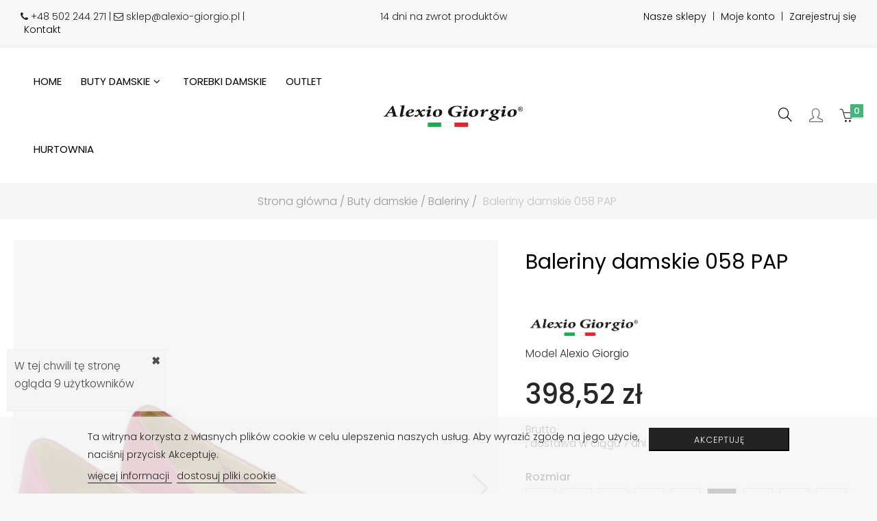

--- FILE ---
content_type: text/html; charset=utf-8
request_url: https://www.alexio-giorgio.pl/baleriny-damskie-058-pap
body_size: 27225
content:
<!doctype html>
<html lang="pl"  class="green" >

  <head>
    
      
  <meta charset="utf-8">


  <meta http-equiv="x-ua-compatible" content="ie=edge">



  <link rel="canonical" href="https://www.alexio-giorgio.pl/baleriny-damskie-058-pap">

  <title>Baleriny damskie Alexio Giorgio 058 PAP</title>
  <meta name="description" content="Baleriny damskie Alexio Giorgio 058 PAP. Wygodne baleriny damskie ze skóry naturalnej.">
  <meta name="keywords" content="">
  	 <link rel="canonical" href="https://www.alexio-giorgio.pl/baleriny-damskie-058-pap">  
        



  <meta name="viewport" content="width=device-width, initial-scale=1">



  <link rel="icon" type="image/vnd.microsoft.icon" href="https://www.alexio-giorgio.pl/img/favicon.ico?1628440968">
  <link rel="shortcut icon" type="image/x-icon" href="https://www.alexio-giorgio.pl/img/favicon.ico?1628440968">


  

    <link rel="stylesheet" href="https://static.payu.com/res/v2/layout/style.css" type="text/css" media="all">
  <link rel="stylesheet" href="https://www.alexio-giorgio.pl/themes/leo_noir/assets/css/theme.css" type="text/css" media="all">
  <link rel="stylesheet" href="https://www.alexio-giorgio.pl/modules/blockreassurance/views/dist/front.css" type="text/css" media="all">
  <link rel="stylesheet" href="https://www.alexio-giorgio.pl/modules/ps_socialfollow/views/css/ps_socialfollow.css" type="text/css" media="all">
  <link rel="stylesheet" href="https://www.alexio-giorgio.pl/modules/przelewy24/views/css/p24_inside.css" type="text/css" media="all">
  <link rel="stylesheet" href="https://www.alexio-giorgio.pl/modules/przelewy24/views/css/przelewy24.css" type="text/css" media="all">
  <link rel="stylesheet" href="https://www.alexio-giorgio.pl/modules/payu/css/payu.css" type="text/css" media="all">
  <link rel="stylesheet" href="https://www.alexio-giorgio.pl/modules/ps_searchbar/ps_searchbar.css" type="text/css" media="all">
  <link rel="stylesheet" href="https://www.alexio-giorgio.pl/themes/leo_noir/modules/leobootstrapmenu/views/css/megamenu.css" type="text/css" media="all">
  <link rel="stylesheet" href="https://www.alexio-giorgio.pl/themes/leo_noir/modules/leobootstrapmenu/views/css/leomenusidebar.css" type="text/css" media="all">
  <link rel="stylesheet" href="https://www.alexio-giorgio.pl/themes/leo_noir/modules/leoslideshow/views/css/typo/typo.css" type="text/css" media="all">
  <link rel="stylesheet" href="https://www.alexio-giorgio.pl/themes/leo_noir/modules/leoslideshow/views/css/iView/iview.css" type="text/css" media="all">
  <link rel="stylesheet" href="https://www.alexio-giorgio.pl/themes/leo_noir/modules/leoslideshow/views/css/iView/skin_4_responsive/style.css" type="text/css" media="all">
  <link rel="stylesheet" href="https://www.alexio-giorgio.pl/modules/leofeature/views/css/jquery.mCustomScrollbar.css" type="text/css" media="all">
  <link rel="stylesheet" href="https://www.alexio-giorgio.pl/themes/leo_noir/modules/leofeature/views/css/front.css" type="text/css" media="all">
  <link rel="stylesheet" href="https://www.alexio-giorgio.pl/modules/leoquicklogin/views/css/front.css" type="text/css" media="all">
  <link rel="stylesheet" href="https://www.alexio-giorgio.pl/modules/arlg/views/css/lightgallery.min.css" type="text/css" media="all">
  <link rel="stylesheet" href="https://www.alexio-giorgio.pl/modules/arlg/views/css/lightslider.min.css" type="text/css" media="all">
  <link rel="stylesheet" href="https://www.alexio-giorgio.pl/modules/productcomments/views/css/productcomments.css" type="text/css" media="all">
  <link rel="stylesheet" href="https://www.alexio-giorgio.pl/modules/sizeschart/style.css" type="text/css" media="all">
  <link rel="stylesheet" href="https://www.alexio-giorgio.pl/modules/sizeschart/js/jquery.fancybox.css" type="text/css" media="all">
  <link rel="stylesheet" href="https://www.alexio-giorgio.pl/modules/lgcookieslaw/views/css/front.css" type="text/css" media="all">
  <link rel="stylesheet" href="https://www.alexio-giorgio.pl/modules/lgcookieslaw/views/css/lgcookieslaw.css" type="text/css" media="all">
  <link rel="stylesheet" href="https://www.alexio-giorgio.pl/js/jquery/ui/themes/base/minified/jquery-ui.min.css" type="text/css" media="all">
  <link rel="stylesheet" href="https://www.alexio-giorgio.pl/js/jquery/ui/themes/base/minified/jquery.ui.theme.min.css" type="text/css" media="all">
  <link rel="stylesheet" href="https://www.alexio-giorgio.pl/js/jquery/plugins/fancybox/jquery.fancybox.css" type="text/css" media="all">
  <link rel="stylesheet" href="https://www.alexio-giorgio.pl/modules/blockgrouptop/views/css/blockgrouptop.css" type="text/css" media="all">
  <link rel="stylesheet" href="https://www.alexio-giorgio.pl/themes/leo_noir/assets/css/custom.css" type="text/css" media="all">
  <link rel="stylesheet" href="https://www.alexio-giorgio.pl/modules/appagebuilder/views/css/animate.css" type="text/css" media="all">
  <link rel="stylesheet" href="https://www.alexio-giorgio.pl/themes/leo_noir/modules/appagebuilder/views/css/owl.carousel.css" type="text/css" media="all">
  <link rel="stylesheet" href="https://www.alexio-giorgio.pl/themes/leo_noir/modules/appagebuilder/views/css/owl.theme.css" type="text/css" media="all">
  <link rel="stylesheet" href="https://www.alexio-giorgio.pl/themes/leo_noir/modules/appagebuilder/views/css/slick-theme.css" type="text/css" media="all">
  <link rel="stylesheet" href="https://www.alexio-giorgio.pl/themes/leo_noir/modules/appagebuilder/views/css/slick.css" type="text/css" media="all">
  <link rel="stylesheet" href="https://www.alexio-giorgio.pl/modules/appagebuilder/views/css/lightgallery.min.css" type="text/css" media="all">
  <link rel="stylesheet" href="https://www.alexio-giorgio.pl/themes/leo_noir/modules/appagebuilder/views/css/styles.css" type="text/css" media="all">
  <link rel="stylesheet" href="https://www.alexio-giorgio.pl/modules/appagebuilder/views/css/unique.css" type="text/css" media="all">
  <link rel="stylesheet" href="https://www.alexio-giorgio.pl/themes/leo_noir/modules/appagebuilder/views/css/profiles/profile1620088557.css" type="text/css" media="all">



   
                    
                        <link rel="stylesheet" id="leo-dynamic-skin-css" href="/themes/leo_noir/modules/appagebuilder/views/css/skins/green/skin.css" type="text/css" media="all" />
                


  

  <script type="text/javascript">
        var LEO_COOKIE_THEME = "LEO_NOIR_PANEL_CONFIG";
        var add_cart_error = "An error occurred while processing your request. Please try again";
        var buttoncompare_title_add = "Add to Compare";
        var buttoncompare_title_remove = "Remove from Compare";
        var buttonwishlist_title_add = "Add to Wishlist";
        var buttonwishlist_title_remove = "Remove from WishList";
        var cancel_rating_txt = "Cancel Rating";
        var comparator_max_item = 3;
        var compared_products = [];
        var disable_review_form_txt = "Not exists a criterion to review for this product or this language";
        var enable_dropdown_defaultcart = 1;
        var enable_flycart_effect = 0;
        var enable_notification = 0;
        var height_cart_item = "135";
        var isLogged = false;
        var leo_push = 0;
        var leo_token = "e2782180264da51487f14e34542d766c";
        var lf_is_gen_rtl = false;
        var lgcookieslaw_block = false;
        var lgcookieslaw_cookie_name = "__lglaw";
        var lgcookieslaw_position = "2";
        var lgcookieslaw_reload = false;
        var lgcookieslaw_session_time = "31536000";
        var lql_ajax_url = "https:\/\/www.alexio-giorgio.pl\/module\/leoquicklogin\/leocustomer";
        var lql_is_gen_rtl = false;
        var lql_module_dir = "\/modules\/leoquicklogin\/";
        var lql_myaccount_url = "https:\/\/www.alexio-giorgio.pl\/moje-konto";
        var lql_redirect = "";
        var number_cartitem_display = 2;
        var payuLangId = "pl";
        var payuSFEnabled = false;
        var prestashop = {"cart":{"products":[],"totals":{"total":{"type":"total","label":"Razem","amount":0,"value":"0,00\u00a0z\u0142"},"total_including_tax":{"type":"total","label":"Suma (brutto)","amount":0,"value":"0,00\u00a0z\u0142"},"total_excluding_tax":{"type":"total","label":"Suma (netto)","amount":0,"value":"0,00\u00a0z\u0142"}},"subtotals":{"products":{"type":"products","label":"Produkty","amount":0,"value":"0,00\u00a0z\u0142"},"discounts":null,"shipping":{"type":"shipping","label":"Wysy\u0142ka","amount":0,"value":""},"tax":null},"products_count":0,"summary_string":"0 sztuk","vouchers":{"allowed":1,"added":[]},"discounts":[],"minimalPurchase":0,"minimalPurchaseRequired":""},"currency":{"id":1,"name":"Z\u0142oty polski","iso_code":"PLN","iso_code_num":"985","sign":"z\u0142"},"customer":{"lastname":null,"firstname":null,"email":null,"birthday":null,"newsletter":null,"newsletter_date_add":null,"optin":null,"website":null,"company":null,"siret":null,"ape":null,"is_logged":false,"gender":{"type":null,"name":null},"addresses":[]},"language":{"name":"Polski (Polish)","iso_code":"pl","locale":"pl-PL","language_code":"pl","is_rtl":"0","date_format_lite":"Y-m-d","date_format_full":"Y-m-d H:i:s","id":2},"page":{"title":"","canonical":"https:\/\/www.alexio-giorgio.pl\/baleriny-damskie-058-pap","meta":{"title":"Baleriny damskie Alexio Giorgio 058 PAP","description":"Baleriny damskie Alexio Giorgio 058 PAP. Wygodne baleriny damskie ze sk\u00f3ry naturalnej.","keywords":"","robots":"index"},"page_name":"product","body_classes":{"lang-pl":true,"lang-rtl":false,"country-PL":true,"currency-PLN":true,"layout-full-width":true,"page-product":true,"tax-display-enabled":true,"product-id-236":true,"product-Baleriny damskie 058 PAP":true,"product-id-category-8":true,"product-id-manufacturer-1":true,"product-id-supplier-1":true,"product-on-sale":true,"product-available-for-order":true},"admin_notifications":[]},"shop":{"name":"Alexio Giorgio","logo":"https:\/\/www.alexio-giorgio.pl\/img\/my-shop-logo-1628440968.jpg","stores_icon":"https:\/\/www.alexio-giorgio.pl\/img\/logo_stores.png","favicon":"https:\/\/www.alexio-giorgio.pl\/img\/favicon.ico"},"urls":{"base_url":"https:\/\/www.alexio-giorgio.pl\/","current_url":"https:\/\/www.alexio-giorgio.pl\/baleriny-damskie-058-pap","shop_domain_url":"https:\/\/www.alexio-giorgio.pl","img_ps_url":"https:\/\/www.alexio-giorgio.pl\/img\/","img_cat_url":"https:\/\/www.alexio-giorgio.pl\/img\/c\/","img_lang_url":"https:\/\/www.alexio-giorgio.pl\/img\/l\/","img_prod_url":"https:\/\/www.alexio-giorgio.pl\/img\/p\/","img_manu_url":"https:\/\/www.alexio-giorgio.pl\/img\/m\/","img_sup_url":"https:\/\/www.alexio-giorgio.pl\/img\/su\/","img_ship_url":"https:\/\/www.alexio-giorgio.pl\/img\/s\/","img_store_url":"https:\/\/www.alexio-giorgio.pl\/img\/st\/","img_col_url":"https:\/\/www.alexio-giorgio.pl\/img\/co\/","img_url":"https:\/\/www.alexio-giorgio.pl\/themes\/leo_noir\/assets\/img\/","css_url":"https:\/\/www.alexio-giorgio.pl\/themes\/leo_noir\/assets\/css\/","js_url":"https:\/\/www.alexio-giorgio.pl\/themes\/leo_noir\/assets\/js\/","pic_url":"https:\/\/www.alexio-giorgio.pl\/upload\/","pages":{"address":"https:\/\/www.alexio-giorgio.pl\/adres","addresses":"https:\/\/www.alexio-giorgio.pl\/moje-adresy","authentication":"https:\/\/www.alexio-giorgio.pl\/logowanie","cart":"https:\/\/www.alexio-giorgio.pl\/koszyk","category":"https:\/\/www.alexio-giorgio.pl\/index.php?controller=category","cms":"https:\/\/www.alexio-giorgio.pl\/index.php?controller=cms","contact":"https:\/\/www.alexio-giorgio.pl\/kontakt","discount":"https:\/\/www.alexio-giorgio.pl\/rabat","guest_tracking":"https:\/\/www.alexio-giorgio.pl\/sledzienie-zamowienia-gosc","history":"https:\/\/www.alexio-giorgio.pl\/historia-zamowien","identity":"https:\/\/www.alexio-giorgio.pl\/dane-osobiste","index":"https:\/\/www.alexio-giorgio.pl\/","my_account":"https:\/\/www.alexio-giorgio.pl\/moje-konto","order_confirmation":"https:\/\/www.alexio-giorgio.pl\/podsumowanie-zamowienia","order_detail":"https:\/\/www.alexio-giorgio.pl\/szczegoly-zamowienia","order_follow":"https:\/\/www.alexio-giorgio.pl\/sledzenie-zamowienia","order":"https:\/\/www.alexio-giorgio.pl\/zamowienie","order_return":"https:\/\/www.alexio-giorgio.pl\/index.php?controller=order-return","order_slip":"https:\/\/www.alexio-giorgio.pl\/order-slip","pagenotfound":"https:\/\/www.alexio-giorgio.pl\/nie-znaleziono-strony","password":"https:\/\/www.alexio-giorgio.pl\/przypomnienie-hasla","pdf_invoice":"https:\/\/www.alexio-giorgio.pl\/index.php?controller=pdf-invoice","pdf_order_return":"https:\/\/www.alexio-giorgio.pl\/index.php?controller=pdf-order-return","pdf_order_slip":"https:\/\/www.alexio-giorgio.pl\/index.php?controller=pdf-order-slip","prices_drop":"https:\/\/www.alexio-giorgio.pl\/promocje","product":"https:\/\/www.alexio-giorgio.pl\/index.php?controller=product","search":"https:\/\/www.alexio-giorgio.pl\/szukaj","sitemap":"https:\/\/www.alexio-giorgio.pl\/Mapa strony","stores":"https:\/\/www.alexio-giorgio.pl\/nasze-sklepy","supplier":"https:\/\/www.alexio-giorgio.pl\/dostawcy","register":"https:\/\/www.alexio-giorgio.pl\/logowanie?create_account=1","order_login":"https:\/\/www.alexio-giorgio.pl\/zamowienie?login=1"},"alternative_langs":[],"theme_assets":"\/themes\/leo_noir\/assets\/","actions":{"logout":"https:\/\/www.alexio-giorgio.pl\/?mylogout="},"no_picture_image":{"bySize":{"cart_default":{"url":"https:\/\/www.alexio-giorgio.pl\/img\/p\/pl-default-cart_default.jpg","width":80,"height":80},"small_default":{"url":"https:\/\/www.alexio-giorgio.pl\/img\/p\/pl-default-small_default.jpg","width":98,"height":98},"home_default":{"url":"https:\/\/www.alexio-giorgio.pl\/img\/p\/pl-default-home_default.jpg","width":420,"height":420},"medium_default":{"url":"https:\/\/www.alexio-giorgio.pl\/img\/p\/pl-default-medium_default.jpg","width":452,"height":452},"large_default":{"url":"https:\/\/www.alexio-giorgio.pl\/img\/p\/pl-default-large_default.jpg","width":800,"height":800}},"small":{"url":"https:\/\/www.alexio-giorgio.pl\/img\/p\/pl-default-cart_default.jpg","width":80,"height":80},"medium":{"url":"https:\/\/www.alexio-giorgio.pl\/img\/p\/pl-default-home_default.jpg","width":420,"height":420},"large":{"url":"https:\/\/www.alexio-giorgio.pl\/img\/p\/pl-default-large_default.jpg","width":800,"height":800},"legend":""}},"configuration":{"display_taxes_label":true,"display_prices_tax_incl":true,"is_catalog":false,"show_prices":true,"opt_in":{"partner":false},"quantity_discount":{"type":"discount","label":"Rabat Jednostkowy"},"voucher_enabled":1,"return_enabled":1},"field_required":[],"breadcrumb":{"links":[{"title":"Strona g\u0142\u00f3wna","url":"https:\/\/www.alexio-giorgio.pl\/"},{"title":"Buty damskie","url":"https:\/\/www.alexio-giorgio.pl\/buty-damskie"},{"title":"Baleriny","url":"https:\/\/www.alexio-giorgio.pl\/baleriny-damskie"},{"title":"Baleriny damskie 058 PAP","url":"https:\/\/www.alexio-giorgio.pl\/baleriny-damskie-058-pap"}],"count":4},"link":{"protocol_link":"https:\/\/","protocol_content":"https:\/\/"},"time":1768598864,"static_token":"e2782180264da51487f14e34542d766c","token":"e2dd1040e43c9aa23393fa2549284865","debug":false};
        var productcompare_add = "The product has been added to list compare";
        var productcompare_add_error = "An error occurred while adding. Please try again";
        var productcompare_max_item = "You cannot add more than 3 product(s) to the product comparison";
        var productcompare_remove = "The product was successfully removed from list compare";
        var productcompare_remove_error = "An error occurred while removing. Please try again";
        var productcompare_url = "https:\/\/www.alexio-giorgio.pl\/module\/leofeature\/productscompare";
        var productcompare_viewlistcompare = "View list compare";
        var psemailsubscription_subscription = "https:\/\/www.alexio-giorgio.pl\/module\/ps_emailsubscription\/subscription";
        var psr_icon_color = "#000000";
        var review_error = "An error occurred while processing your request. Please try again";
        var show_popup = 1;
        var type_dropdown_defaultcart = "dropup";
        var type_flycart_effect = "fade";
        var url_leoproductattribute = "https:\/\/www.alexio-giorgio.pl\/module\/leofeature\/LeoProductAttribute";
        var width_cart_item = "295";
        var wishlist_add = "The product was successfully added to your wishlist";
        var wishlist_cancel_txt = "Anuluj";
        var wishlist_confirm_del_txt = "Delete selected item?";
        var wishlist_del_default_txt = "Cannot delete default wishlist";
        var wishlist_email_txt = "Email";
        var wishlist_loggin_required = "You must be logged in to manage your wishlist";
        var wishlist_ok_txt = "Ok";
        var wishlist_quantity_required = "You must enter a quantity";
        var wishlist_remove = "The product was successfully removed from your wishlist";
        var wishlist_reset_txt = "Wyczy\u015b\u0107";
        var wishlist_send_txt = "Wy\u015blij";
        var wishlist_send_wishlist_txt = "Send wishlist";
        var wishlist_url = "https:\/\/www.alexio-giorgio.pl\/module\/leofeature\/mywishlist";
        var wishlist_viewwishlist = "View your wishlist";
      </script>
<script type="text/javascript">
	var choosefile_text = "Wybierz plik";
	var turnoff_popup_text = "Nie pokazuj ponownie tego wyskakującego okienka";
	
	var size_item_quickview = 113;
	var style_scroll_quickview = 'vertical';
	
	var size_item_page = 113;
	var style_scroll_page = 'horizontal';
	
	var size_item_quickview_attr = 113;	
	var style_scroll_quickview_attr = 'vertical';
	
	var size_item_popup = 113;
	var style_scroll_popup = 'vertical';
</script>


  <script type="text/javascript">
	
	var FancyboxI18nClose = "Zamknij";
	var FancyboxI18nNext = "Next";
	var FancyboxI18nPrev = "Previous";
	var current_link = "http://www.alexio-giorgio.pl/";		
	var currentURL = window.location;
	currentURL = String(currentURL);
	currentURL = currentURL.replace("https://","").replace("http://","").replace("www.","").replace( /#\w*/, "" );
	current_link = current_link.replace("https://","").replace("http://","").replace("www.","");
	var text_warning_select_txt = "Please select One to remove?";
	var text_confirm_remove_txt = "Are you sure to remove footer row?";
	var close_bt_txt = "Zamknij";
	var list_menu = [];
	var list_menu_tmp = {};
	var list_tab = [];
	var isHomeMenu = 0;
	
</script><!-- @file modules\appagebuilder\views\templates\hook\header -->

<script>
	/**
	 * List functions will run when document.ready()
	 */
	var ap_list_functions = [];
	/**
	 * List functions will run when window.load()
	 */
	var ap_list_functions_loaded = [];

	/**
	 * List functions will run when document.ready() for theme
	 */

	var products_list_functions = [];
</script>


<script type='text/javascript'>
	var leoOption = {
		category_qty:1,
		product_list_image:0,
		product_one_img:1,
		productCdown: 1,
		productColor: 0,
		homeWidth: 420,
		homeheight: 420,
	}

	ap_list_functions.push(function(){
		if (typeof $.LeoCustomAjax !== "undefined" && $.isFunction($.LeoCustomAjax)) {
			var leoCustomAjax = new $.LeoCustomAjax();
			leoCustomAjax.processAjax();
		}
	});
</script>
<script async src="https://www.googletagmanager.com/gtag/js?id=UA-120531552-1"></script>
<script>
  window.dataLayer = window.dataLayer || [];
  function gtag(){dataLayer.push(arguments);}
  gtag('js', new Date());
  gtag(
    'config',
    'UA-120531552-1',
    {
      'debug_mode':false
      , 'anonymize_ip': true                }
  );
</script>

<style type="text/css">
    .lg-backdrop{
        z-index: 10400;
                    background-color: #000000;
            }
    .lg-outer{
        z-index: 10500;
    }
    .lg-toolbar .lg-icon{
                    color: #999999;
            }
    .lg-toolbar .lg-icon:hover{
                    color: #999999;
            }
    .lg-sub-html, .lg-toolbar{
                    background-color: rgba(0,0,0,0.45);
            }
    .lg-actions .lg-next, .lg-actions .lg-prev{
                    background-color: rgba(0,0,0,0.45);
                            color: #999999;
            }
    .lg-actions .lg-next:hover, .lg-actions .lg-prev:hover{
                    background-color: rgba(0,0,0,0.45);
                            color: #FFFFFF;
            }
    .lg-outer .lg-thumb-outer{
                    background-color: #0D0A0A;
            }
    .lg-outer .lg-toogle-thumb{
                    color: #999999;
                            background-color: #0D0A0A;
            }
    .lg-outer .lg-toogle-thumb:hover, .lg-outer.lg-dropdown-active #lg-share{
                    color: #999999;
            }
    .lg-outer .lg-thumb-item.active, .lg-outer .lg-thumb-item:hover{
                    border-color: #a90707;
            }
            .lg-outer.lg-pull-caption-up.lg-thumb-open .lg-sub-html{
            bottom: 118px;
        }
                .magnify > .magnify-lens {
            width: 200px;
            height: 200px;
        }
                .arlg-pager-controls{
        position: relative;
    }
    .arlg-pager-controls .arlg-pager-prev,
    .arlg-pager-controls .arlg-pager-next{
        width: 24px;
        height: 32px;
        padding: 0;
        margin: 0;
        border: 0;
        position: absolute;
        top: -59px;
        color: #232323;
        opacity: 0.7;
        transition: 0.2s all;
        z-index: 100;
    }
    .arlg-pager-controls .arlg-pager-prev:hover,
    .arlg-pager-controls .arlg-pager-next:hover{
        opacity: 0.9;
    }
    .arlg-pager-controls .arlg-pager-prev{
        left: -24px;
        right: auto;
        background: url('/modules/arlg/views/img/prev.svg') 50% 50% no-repeat scroll rgba(255, 255, 255, 0.6);
    }
    .arlg-pager-controls .arlg-pager-next{
        right: -24px;
        left: auto;
        background: url('/modules/arlg/views/img/next.svg') 50% 50% no-repeat scroll rgba(255, 255, 255, 0.6);
    }
    .arlg-pager-controls.active .arlg-pager-prev{
        left: 0;
    }
    .arlg-pager-controls.active .arlg-pager-next{
        right: 0;
    }
        .quickview-modal .product-cover,
    .quickview-modal .js-qv-mask,
    .quickview .product-cover,
    .quickview .js-qv-mask{
        display: block;
    }
</style>
<script type="text/javascript">
    var arlgMagnify = false;
    var arlgGalleryConfig = {
                    thumbnail: true,
            showThumbByDefault: true,
            animateThumb: true,
                loop: true,
        
        closable: true,
        escKey: true,
        keyPress: true,
        controls: true,
        slideEndAnimatoin: false,
        hideControlOnEnd: false,
        mousewheel: true,
        preload: 1,
        download: false,
        counter: true,
        enableDrag: true,
        enableSwipe: true,
                    pause: 3000,
            progressBar: true,
                thumbWidth: 98,
        thumbContHeight: 118
    };
    var arlgVertical = false;
    var arlgZoomSL = false;
        var arlgSliderConfig = {
        enableDrag: false,
                    prevHtml: '<svg role="img" xmlns="http://www.w3.org/2000/svg" viewBox="0 0 256 512"><path fill="currentColor" d="M238.475 475.535l7.071-7.07c4.686-4.686 4.686-12.284 0-16.971L50.053 256 245.546 60.506c4.686-4.686 4.686-12.284 0-16.971l-7.071-7.07c-4.686-4.686-12.284-4.686-16.97 0L10.454 247.515c-4.686 4.686-4.686 12.284 0 16.971l211.051 211.05c4.686 4.686 12.284 4.686 16.97-.001z" class=""></path></svg>',
            nextHtml: '<svg role="img" xmlns="http://www.w3.org/2000/svg" viewBox="0 0 256 512"><path fill="currentColor" d="M17.525 36.465l-7.071 7.07c-4.686 4.686-4.686 12.284 0 16.971L205.947 256 10.454 451.494c-4.686 4.686-4.686 12.284 0 16.971l7.071 7.07c4.686 4.686 12.284 4.686 16.97 0l211.051-211.05c4.686-4.686 4.686-12.284 0-16.971L34.495 36.465c-4.686-4.687-12.284-4.687-16.97 0z" class=""></path></svg>',
                item: 1,
        loop: true,
                slideMargin: 0,
        thumbItem: 5,
        item: 1,
        controls: true,
        gallery: true,
        pager: true,
                onAfterSlide: function(el) {
            arlg.setCurrentPagerPos(el.getCurrentSlideCount()-2);
            if (arlgMagnify && arlgZoomSL){
                $('#lightSlider .lslide.active img').imagezoomsl(arLgZoomSLOptions);
            }
        },
        onSliderLoad: function(el) {
            var config = Object.assign({
            }, arlgGalleryConfig);
            config.selector = '#lightSlider .lslide';
            el.lightGallery(config);
                    }
    };
    function arLgInit(){
                    $('.images-container li').each(function(index){
                var img = $(this).find('img');
                $(img).parent().attr('data-src', img.attr('data-image-large-src'));
            });
            var arlgMainImg = $('.product-cover').find('[data-toggle="modal"]');
            arlgMainImg.removeAttr('data-toggle').removeAttr('data-target').addClass('arlg-main-container');
            $(document).on('click', '.arlg-main-container', function(){
                $('.images-container .selected').trigger('click');
            });
            $(document).on('click', '.js-qv-product-cover', function(){
                $('.images-container .selected').trigger('click');
            });
                        $('.images-container li').hover(function(){
                $('.images-container li .selected').removeClass('selected');
                $(this).find('img').addClass('selected');
                var imgSrc = $(this).find('img').attr('data-image-large-src');
                $('.arlg-main-container').parent().find('img').attr('src', imgSrc).attr('data-magnify-src', imgSrc);
                if (arlgMagnify){
                                            $('.product-cover img').magnify();
                                    }
            });
            if (arlgMagnify){
                arlgMainImg.hide();
                $('.product-cover img').attr('data-magnify-src', $('.product-cover img').attr('src'));
                                    $('.product-cover img').magnify();
                                
            }
                $('.images-container .fancybox').removeClass('fancybox');
            };
    window.addEventListener('load', function(){
        $('body').on('click', '.tracker', function(){
            $('.lightSlider .lslide.active').click();
        });

                    prestashop.on('updatedProduct', function(resp){
                arLgInit();
            });
                        arLgInit();
    });
        </script>                            <link rel="alternate" href="https://www.alexio-giorgio.pl/baleriny-damskie-058-pap"
                  hreflang="pl-pl"/>
                                    <link rel="canonical" href="https://www.alexio-giorgio.pl/baleriny-damskie-058-pap"/>
                                    <link rel="alternate" href="https://www.alexio-giorgio.pl/baleriny-damskie-058-pap" hreflang="x-default"/>
                                    <link rel="alternate" href="https://www.alexio-giorgio.pl/index.php?controller=product_rule&amp;id=236&amp;rewrite=&amp;ean13="
                  hreflang="en-us"/>
            



    
  <meta property="og:type" content="product">
  <meta property="og:url" content="https://www.alexio-giorgio.pl/baleriny-damskie-058-pap">
  <meta property="og:title" content="Baleriny damskie Alexio Giorgio 058 PAP">
  <meta property="og:site_name" content="Alexio Giorgio">
  <meta property="og:description" content="Baleriny damskie Alexio Giorgio 058 PAP. Wygodne baleriny damskie ze skóry naturalnej.">
  <meta property="og:image" content="https://www.alexio-giorgio.pl/4160-large_default/baleriny-damskie-058-pap.jpg">
      <meta property="product:pretax_price:amount" content="324">
    <meta property="product:pretax_price:currency" content="PLN">
    <meta property="product:price:amount" content="398.52">
    <meta property="product:price:currency" content="PLN">
    
  </head>

  <body id="product" class="lang-pl country-pl currency-pln layout-full-width page-product tax-display-enabled product-id-236 product-baleriny-damskie-058-pap product-id-category-8 product-id-manufacturer-1 product-id-supplier-1 product-on-sale product-available-for-order fullwidth">

    
      
    

    <main id="page">
      
              
      <header id="header">
        <div class="header-container">
          
            
  <div class="header-banner">
            <div class="inner"><!-- @file modules\appagebuilder\views\templates\hook\ApRow -->
    <div        class="row ApRow  has-bg bg-boxed"
                            style="background: #f7f7f7 no-repeat;"        data-bg_data=" #f7f7f7 no-repeat"        >
                                            <!-- @file modules\appagebuilder\views\templates\hook\ApColumn -->
<div    class="col-xl-4 col-lg-4 col-md-4 col-sm-12 col-xs-12 col-sp-12  ApColumn "
	    >
                    <!-- @file modules\appagebuilder\views\templates\hook\ApGeneral -->
<div     class="block ApHtml">
	                    <div class="block_content"><div style="float: left; padding: 15px 15px 15px 30px; font-size: .875rem;"><i class="fa fa-phone"></i> +48 502 244 271 | <i class="fa fa-envelope-o"></i> sklep@alexio-giorgio.pl | <a href="/kontakt" title="Kontakt - sklep Alexio Giorgio" style="padding: 0 5px;">Kontakt</a></div></div>
    	</div>
    </div><!-- @file modules\appagebuilder\views\templates\hook\ApColumn -->
<div    class="col-xl-4 col-lg-4 col-md-4 col-sm-12 col-xs-12 col-sp-12  ApColumn "
	    >
                    <!-- @file modules\appagebuilder\views\templates\hook\ApGeneral -->
<div     class="block ApHtml">
	                    <div class="block_content"><div style="text-align:center; padding: 15px 15px 15px 30px; font-size: .875rem;">14 dni na zwrot produktów</div></div>
    	</div>
    </div><!-- @file modules\appagebuilder\views\templates\hook\ApColumn -->
<div    class="col-xl-4 col-lg-4 col-md-4 col-sm-12 col-xs-12 col-sp-12  ApColumn "
	    >
                    <!-- @file modules\appagebuilder\views\templates\hook\ApGeneral -->
<div     class="block ApHtml">
	                    <div class="block_content"><div style="float: right; padding: 15px 30px 15px 15px; font-size: .875rem;"><a href="/nasze-sklepy" title="Sklep  Alexio Giorgio Warszawa" style="padding: 0 5px;">Nasze sklepy</a> | <a href="/moje-konto" title="Moje konto" style="padding: 0 5px;">Moje konto</a> | <a href="/logowanie?create_account=1" title="Rejestracja" style="padding-left: 5px;">Zarejestruj się</a></div></div>
    	</div>
    </div>            </div>
    </div>
      </div>



  <nav class="header-nav">
    <div class="topnav">
              <div class="inner"></div>
          </div>
    <div class="bottomnav">
              <div class="inner"></div>
          </div>
  </nav>



	 
  <div class="header-top">
          <div class="inner"><!-- @file modules\appagebuilder\views\templates\hook\ApRow -->
    <div        class="header-h3 h1-header-top ApRow  has-bg bg-boxed"
                            style="background: no-repeat;"        data-bg_data=" no-repeat"        >
                                            <!-- @file modules\appagebuilder\views\templates\hook\ApColumn -->
<div    class="col-xl-5 col-lg-5 col-md-4 col-sm-3 col-xs-3 col-sp-2 h1-megamenu ApColumn "
	    >
                    <!-- @file modules\appagebuilder\views\templates\hook\ApSlideShow -->
<div id="memgamenu-form_2210810054" class="ApMegamenu">
			    
                <nav data-megamenu-id="2210810054" class="leo-megamenu cavas_menu navbar navbar-default disable-canvas " role="navigation">
                            <!-- Brand and toggle get grouped for better mobile display -->
                            <div class="navbar-header">
                                    <button type="button" class="navbar-toggler hidden-lg-up" data-toggle="collapse" data-target=".megamenu-off-canvas-2210810054">
                                            <span class="sr-only">Toggle navigation</span>
                                            &#9776;
                                            <!--
                                            <span class="icon-bar"></span>
                                            <span class="icon-bar"></span>
                                            <span class="icon-bar"></span>
                                            -->
                                    </button>
                            </div>
                            <!-- Collect the nav links, forms, and other content for toggling -->
                                                        <div class="leo-top-menu collapse navbar-toggleable-md megamenu-off-canvas megamenu-off-canvas-2210810054"><ul class="nav navbar-nav megamenu horizontal">    <li data-menu-type="controller" class="nav-item  " >
        <a class="nav-link has-category" href="https://www.alexio-giorgio.pl/" target="_self">
                            
                            <span class="menu-title">Home</span>
                                                        </a>
    </li>
<li data-menu-type="category" class="nav-item parent  dropdown aligned-fullwidth  " >
    <a class="nav-link dropdown-toggle has-category" data-toggle="dropdown" href="https://www.alexio-giorgio.pl/czolenka-damskie" target="_self">

                    
                    <span class="menu-title">Buty damskie</span>
                                        
            </a>
        <b class="caret"></b>
            <div class="dropdown-sub dropdown-menu" >
            <div class="dropdown-menu-inner">
                                    <div class="row">
                                                    <div class="mega-col col-md-3" >
                                <div class="mega-col-inner ">
                                    <div class="leo-widget" data-id_widget="1505728428">
    <div class="widget-subcategories">
                <div class="widget-inner">
                            <div class="menu-title">
                    <a href="https://www.alexio-giorgio.pl/buty-damskie" title="Buty damskie" class="img">
                            Buty damskie 
                    </a>
                </div>
                <ul>
                                    <li class="clearfix ">
                        <a href="https://www.alexio-giorgio.pl/czolenka-damskie" title="Czółenka" class="img">
                                Czółenka 
                        </a>
                                            </li>
                                    <li class="clearfix ">
                        <a href="https://www.alexio-giorgio.pl/klapki-damskie" title="Klapki" class="img">
                                Klapki 
                        </a>
                                            </li>
                                    <li class="clearfix ">
                        <a href="https://www.alexio-giorgio.pl/polbuty-damskie" title="Półbuty" class="img">
                                Półbuty 
                        </a>
                                            </li>
                                    <li class="clearfix ">
                        <a href="https://www.alexio-giorgio.pl/botki-damskie" title="Botki" class="img">
                                Botki 
                        </a>
                                            </li>
                                    <li class="clearfix ">
                        <a href="https://www.alexio-giorgio.pl/baleriny-damskie" title="Baleriny" class="img">
                                Baleriny 
                        </a>
                                            </li>
                                    <li class="clearfix ">
                        <a href="https://www.alexio-giorgio.pl/kozaki-damskie" title="Kozaki" class="img">
                                Kozaki 
                        </a>
                                            </li>
                                    <li class="clearfix ">
                        <a href="https://www.alexio-giorgio.pl/mokasyny-damskie" title="Mokasyny" class="img">
                                Mokasyny 
                        </a>
                                            </li>
                                    <li class="clearfix ">
                        <a href="https://www.alexio-giorgio.pl/sandaly-damskie" title="Sandały" class="img">
                                Sandały 
                        </a>
                                            </li>
                                    <li class="clearfix ">
                        <a href="https://www.alexio-giorgio.pl/espadryle-damskie" title="Espadryle" class="img">
                                Espadryle 
                        </a>
                                            </li>
                                    <li class="clearfix ">
                        <a href="https://www.alexio-giorgio.pl/sztyblety-damskie" title="Sztyblety" class="img">
                                Sztyblety 
                        </a>
                                            </li>
                                    <li class="clearfix ">
                        <a href="https://www.alexio-giorgio.pl/trzewiki-damskie" title="Trzewiki" class="img">
                                Trzewiki 
                        </a>
                                            </li>
                                </ul>
                    </div>
    </div>
 
</div>                                </div>
                            </div>
                                                    <div class="mega-col col-md-5" >
                                <div class="mega-col-inner ">
                                    
<div class="leo-widget" data-id_widget="1505728852">
	<div class="widget-products">
				<div class="menu-title">
			Polecamy
		</div>
				<div class="widget-inner">
							<div class="product-block">
																				
						 

										 
											
						 
						<div class="product-miniature js-product-miniature" data-id-product="1647" data-id-product-attribute="22544" itemscope itemtype="http://schema.org/Product">
							<div class="thumbnail-container clearfix">
								<div class="product-image">
									
										<a href="https://www.alexio-giorgio.pl/trzewiki-damskie-ag901-czz#/25-rozmiar-39" class="thumbnail product-thumbnail">
											<img
												class="img-fluid lazy"
												data-src = "https://www.alexio-giorgio.pl/8704-small_default/trzewiki-damskie-ag901-czz.jpg"
												alt = "Trzewiki damskie AG901 CZZ"
												data-full-size-image-url = "https://www.alexio-giorgio.pl/8704-large_default/trzewiki-damskie-ag901-czz.jpg"
											>
										</a>
									
								</div>
								<div class="product-meta">
									<div class="product-description">
										
											<h4 class="h3 product-title" itemprop="name"><a href="https://www.alexio-giorgio.pl/trzewiki-damskie-ag901-czz#/25-rozmiar-39">Trzewiki damskie AG901 CZZ</a></h4>
										

										
																							<div class="product-price-and-shipping">
																										

													<span class="price" itemprop="offers" itemscope itemtype="http://schema.org/Offer">
														<span itemprop="priceCurrency" content="PLN"></span><span itemprop="price" content="549.81">549,81 zł</span>
													</span>

													

													
												</div>
																					
									</div>
								</div>
							</div>
						</div>			
											
						 
						<div class="product-miniature js-product-miniature" data-id-product="1646" data-id-product-attribute="22539" itemscope itemtype="http://schema.org/Product">
							<div class="thumbnail-container clearfix">
								<div class="product-image">
									
										<a href="https://www.alexio-giorgio.pl/trzewiki-damskie-ag900-brz#/25-rozmiar-39" class="thumbnail product-thumbnail">
											<img
												class="img-fluid lazy"
												data-src = "https://www.alexio-giorgio.pl/8694-small_default/trzewiki-damskie-ag900-brz.jpg"
												alt = "Trzewiki damskie AG900 BRZ"
												data-full-size-image-url = "https://www.alexio-giorgio.pl/8694-large_default/trzewiki-damskie-ag900-brz.jpg"
											>
										</a>
									
								</div>
								<div class="product-meta">
									<div class="product-description">
										
											<h4 class="h3 product-title" itemprop="name"><a href="https://www.alexio-giorgio.pl/trzewiki-damskie-ag900-brz#/25-rozmiar-39">Trzewiki damskie AG900 BRZ</a></h4>
										

										
																							<div class="product-price-and-shipping">
																										

													<span class="price" itemprop="offers" itemscope itemtype="http://schema.org/Offer">
														<span itemprop="priceCurrency" content="PLN"></span><span itemprop="price" content="549.81">549,81 zł</span>
													</span>

													

													
												</div>
																					
									</div>
								</div>
							</div>
						</div>			
											
						 
						<div class="product-miniature js-product-miniature" data-id-product="1645" data-id-product-attribute="22534" itemscope itemtype="http://schema.org/Product">
							<div class="thumbnail-container clearfix">
								<div class="product-image">
									
										<a href="https://www.alexio-giorgio.pl/trzewiki-damskie-ag900-czl#/25-rozmiar-39" class="thumbnail product-thumbnail">
											<img
												class="img-fluid lazy"
												data-src = "https://www.alexio-giorgio.pl/8684-small_default/trzewiki-damskie-ag900-czl.jpg"
												alt = "Trzewiki damskie AG900 CZL"
												data-full-size-image-url = "https://www.alexio-giorgio.pl/8684-large_default/trzewiki-damskie-ag900-czl.jpg"
											>
										</a>
									
								</div>
								<div class="product-meta">
									<div class="product-description">
										
											<h4 class="h3 product-title" itemprop="name"><a href="https://www.alexio-giorgio.pl/trzewiki-damskie-ag900-czl#/25-rozmiar-39">Trzewiki damskie AG900 CZL</a></h4>
										

										
																							<div class="product-price-and-shipping">
																										

													<span class="price" itemprop="offers" itemscope itemtype="http://schema.org/Offer">
														<span itemprop="priceCurrency" content="PLN"></span><span itemprop="price" content="549.81">549,81 zł</span>
													</span>

													

													
												</div>
																					
									</div>
								</div>
							</div>
						</div>			
									</div>
					</div>
	</div>
</div>                                </div>
                            </div>
                                                    <div class="mega-col col-md-4" >
                                <div class="mega-col-inner ">
                                    <div class="leo-widget" data-id_widget="1505728808">
            <div class="widget-html">
                        <div class="menu-title">
                    O nas
            </div>
                        <div class="widget-inner">
                    <p>W firmie Alexio Giorgio zajmujemy się projektowaniem i produkcją damskiego obuwia wysokiej jakości. Nasza specjalność to buty, które stanowią połączenie jakości, komfortu a w szczególności piękna.</p>
<p><a href="/nasze-sklepy/" title="Zobacz nasz sklep stacjonarny w Warszawie"><img src="/themes/leo_noir/assets/img/modules/leobootstrapmenu/banner-menu.jpg" class="img-fluid" alt="O nas" /></a></p>            </div>
        </div>
        </div>                                </div>
                            </div>
                                            </div>
                            </div>
        </div>
    </li>
    <li data-menu-type="category" class="nav-item icon-new " >
        <a class="nav-link has-category" href="https://www.alexio-giorgio.pl/torebki-damskie" target="_self">
                            
                            <span class="menu-title">Torebki damskie</span>
                                                        </a>
    </li>
    <li data-menu-type="url" class="nav-item  " >
        <a class="nav-link has-category" href="https://www.outlet.alexio-giorgio.pl" target="_blank">
                            
                            <span class="menu-title">Outlet</span>
                                                        </a>
    </li>
    <li data-menu-type="url" class="nav-item  " >
        <a class="nav-link has-category" href="https://www.hurt.alexio-giorgio.pl" target="_blank">
                            
                            <span class="menu-title">Hurtownia</span>
                                                        </a>
    </li>
</ul></div>
            </nav>
<script type="text/javascript">
	list_menu_tmp.id = '2210810054';
	list_menu_tmp.type = 'horizontal';
	list_menu_tmp.show_cavas =0;	
	list_menu_tmp.list_tab = list_tab;
	list_menu.push(list_menu_tmp);
	list_menu_tmp = {};	
	list_tab = {};
</script>
    
	</div>

    </div><!-- @file modules\appagebuilder\views\templates\hook\ApColumn -->
<div    class="col-xl-4 col-lg-4 col-md-3 col-sm-4 col-xs-4 col-sp-4 h1-header-logo ApColumn "
	    >
                    <!-- @file modules\appagebuilder\views\templates\hook\ApGenCode -->

	<div class="header-logo"><a href="https://www.alexio-giorgio.pl/"><img class="logo img-fluid" src="https://www.alexio-giorgio.pl/img/my-shop-logo-1628440968.jpg" alt="Baleriny damskie Alexio Giorgio 058 PAP" width="220px" height="51px" title="Baleriny damskie Alexio Giorgio 058 PAP"></a></div>

    </div><!-- @file modules\appagebuilder\views\templates\hook\ApColumn -->
<div    class="col-xl-3 col-lg-3 col-md-5 col-sm-5 col-xs-5 col-sp-6 h1-header-top-right h2 ApColumn "
	    >
                    <!-- @file modules\appagebuilder\views\templates\hook\ApModule -->
<!-- Block search module TOP -->

<div id="search_widget" class="search-widget dropdown js-dropdown float-xs-right" data-search-controller-url="//www.alexio-giorgio.pl/szukaj">
	<a href="javascript:void(0)" data-toggle="dropdown" class="float-xs-right popup-title">
	    <i class="icon-magnifier"></i>
	</a>

	<form method="get" action="//www.alexio-giorgio.pl/szukaj" class="popup-content dropdown-menu" id="search_form">
		<input type="hidden" name="controller" value="search">
		<input type="text" name="s" value="" placeholder="Szukaj w sklepie" aria-label="Szukaj">
		<button type="submit">
			<i class="icon-magnifier"></i>
		</button>
	</form>	
</div>
<!-- /Block search module TOP -->


<!-- @file modules\appagebuilder\views\templates\hook\ApModule -->
<!-- Block languages module -->
<div id="leo_block_top" class="leo_block_top popup-over dropdown js-dropdown float-xs-left float-md-right">
    <a href="javascript:void(0)" data-toggle="dropdown" class="popup-title" title="">
	    <i class="icon-user"></i>
	   <!--  <span class="hidden-xs-down">Ustawienia</span> -->
	 </a>    
	<div class="popup-content dropdown-menu">
		<div class="language-selector">
			<span class="title">Język:</span>
			<ul class="link">
						          	<li  class="current" >
		            	<a href="https://www.alexio-giorgio.pl/baleriny-damskie-058-pap" class="dropdown-item">
		            		<img src="/img/l/2.jpg" alt="pl" width="16" height="11" />
		            	</a>
		          	</li>
		        			</ul>
		</div>
		<div class="currency-selector">
			<span class="title">Waluta:</span>
			<ul class="link">
						        	<li  class="current" >
		          		<a title="Złoty polski" rel="nofollow" href="https://www.alexio-giorgio.pl/baleriny-damskie-058-pap?SubmitCurrency=1&amp;id_currency=1" class="dropdown-item">PLN</a>
		        	</li>
		      				</ul>
		</div>
					<ul class="user-info">
		      			        <li>
			        <a
			          class="signin  leo-quicklogin"
			          data-enable-sociallogin="enable"
			          data-type="popup"
			          data-layout="login"
			          href="javascript:void(0)"
			          title="Zaloguj się do swojego konta klienta"
			          rel="nofollow"
			        >
		            <span>Zaloguj się</span>
		          </a>
		        </li>
		      		      <li>
		        <a
		          class="myacount"
		          href="https://www.alexio-giorgio.pl/moje-konto"
		          title="Moje konto"
		          rel="nofollow"
		        >
		          <span>Moje konto</span>
		        </a>
		      </li>
<!-- 		      <li>
			      <a
			        class="ap-btn-wishlist dropdown-item"
			        href="//www.alexio-giorgio.pl/module/leofeature/mywishlist"
			        title="Lista zakupowa"
			        rel="nofollow"
			      >
			        <span>Lista zakupowa</span>
					<span class="ap-total-wishlist ap-total"></span>
			      </a>
			    </li> -->
				<li>
			      <a
			        class="ap-btn-compare dropdown-item"
			        href="//www.alexio-giorgio.pl/module/leofeature/productscompare"
			        title="Porównaj"
			        rel="nofollow"
			      >
			        <span>Porównaj</span>
					<span class="ap-total-compare ap-total"></span>
			      </a>
			    </li>
		      <li>
		        <a
		          class="checkout"
		          href="//www.alexio-giorgio.pl/koszyk?action=show"
		          title="Zamawiam"
		          rel="nofollow"
		        >
		          <span>Zamawiam</span>
		        </a>
		      </li>
		    </ul>
			</div>
</div>

<!-- /Block languages module -->
<!-- @file modules\appagebuilder\views\templates\hook\ApGenCode -->

	
<!-- @file modules\appagebuilder\views\templates\hook\ApModule -->
<div id="_desktop_cart">
  <div class="blockcart cart-preview inactive" data-refresh-url="//www.alexio-giorgio.pl/module/ps_shoppingcart/ajax">
    <div class="header">
              <i class="icon-basket shopping-cart"></i>
   <!--      <span class="hidden-sm-down">Koszyk</span> -->
        <span class="cart-products-count">0</span>
          </div>
  </div>
</div>

    </div>            </div>
    <style type="text/css">#time_show{top:auto; right:auto; bottom:120px; left:10px; background:#f5f5f5; border:1px solid #ebebeb; }.pageviewer-conteiner-velsof {
width: 200px;
}</style> <link type="text/css" rel="stylesheet" href="/modules/pageviewer/views/css/admin/display.css">
<link type="text/css" rel="stylesheet" href="/modules/pageviewer/views/css/admin/pageviewer_16.css">
<div id="time_show" value="1" data="10">
    <div id="velsof-pageviewer-close-btn" class="velsof-pageviewer-close" style="color:#232323; text-shadow:0 1px 0 #232323; right:5px; top:5px; width:15px; position:absolute;">×</div>
    <div class="clear"></div>
    <div class="pageviewer-conteiner-velsof">
         <p id='count_msz'>W tej chwili tę stronę ogląda 9 użytkowników</p>
    </div>
</div>
</div>
          </div>
  
          
        </div>
      </header>
      
        
<aside id="notifications">
  <div class="container">
    
    
    
      </div>
</aside>
      
      <section id="wrapper">
       
              <div class="container">
                
            <nav data-depth="4" class="breadcrumb">
  <div class="container">
        <ol itemscope itemtype="http://schema.org/BreadcrumbList">
      
                        
                    <li itemprop="itemListElement" itemscope itemtype="http://schema.org/ListItem">
              <a itemprop="item" href="https://www.alexio-giorgio.pl/">
                <span itemprop="name">Strona główna</span>
              </a>
              <meta itemprop="position" content="1">
            </li>
	          
                                
                    <li itemprop="itemListElement" itemscope itemtype="http://schema.org/ListItem">
              <a itemprop="item" href="https://www.alexio-giorgio.pl/buty-damskie">
                <span itemprop="name">Buty damskie</span>
              </a>
              <meta itemprop="position" content="2">
            </li>
	          
                                
                    <li itemprop="itemListElement" itemscope itemtype="http://schema.org/ListItem">
              <a itemprop="item" href="https://www.alexio-giorgio.pl/baleriny-damskie">
                <span itemprop="name">Baleriny</span>
              </a>
              <meta itemprop="position" content="3">
            </li>
	          
                                
                        <li>
              <span>Baleriny damskie 058 PAP</span>
            </li>
                  
                    
    </ol>
  </div>

      <div class="category-cover hidden-sm-down">
      <img src="https://www.alexio-giorgio.pl/themes/leo_noir/assets/img/bg-breadcrumb.jpg" class="img-fluid" alt="Breadcrumb image">
    </div>
  </nav>
          
          <div class="row">
            

            
  <div id="content-wrapper" class="col-lg-12 col-xs-12">
    
    

      
<section id="main" class="product-detail detail-default product-image-thumbs product-thumbs-left" itemscope itemtype="https://schema.org/Product">
  <meta itemprop="url" content="https://www.alexio-giorgio.pl/baleriny-damskie-058-pap#/25-rozmiar-39"><div class="row"><div class="col-xl-7 col-lg-7 col-md-7 col-sm-12 col-xs-12 col-sp-12">


  <section class="page-content" id="content" data-templateview="left" data-numberimage="4" data-numberimage1200="4" data-numberimage992="4" data-numberimage768="3" data-numberimage576="3" data-numberimage480="2" data-numberimage360="2" data-templatemodal="1" data-templatezoomtype="out" data-zoomposition="right" data-zoomwindowwidth="400" data-zoomwindowheight="400">
    
      <div class="images-container">
        
                  
            <div class="product-cover">
              
                <ul class="product-flags">
                                      <li class="product-flag on-sale">SALE</li>
                                  </ul>
              
                              <img id="zoom_product" data-type-zoom="" class="js-qv-product-cover img-fluid" src="https://www.alexio-giorgio.pl/4160-large_default/baleriny-damskie-058-pap.jpg" alt="Baleriny damskie 058 PAP" title="Baleriny damskie 058 PAP" itemprop="image">
                <div class="layer hidden-sm-down" data-toggle="modal" data-target="#product-modal">
                  <i class="material-icons zoom-in">&#xE8FF;</i>
                </div>
                          </div>
          

          
            <div id="thumb-gallery" class="product-thumb-images">
                                                <div class="thumb-container  active ">
                    <a href="javascript:void(0)" data-image="https://www.alexio-giorgio.pl/4160-large_default/baleriny-damskie-058-pap.jpg" data-zoom-image="https://www.alexio-giorgio.pl/4160-large_default/baleriny-damskie-058-pap.jpg"> 
                      <img
                        class="thumb js-thumb  selected "
                        data-image-medium-src="https://www.alexio-giorgio.pl/4160-medium_default/baleriny-damskie-058-pap.jpg"
                        data-image-large-src="https://www.alexio-giorgio.pl/4160-large_default/baleriny-damskie-058-pap.jpg"
                        src="https://www.alexio-giorgio.pl/4160-home_default/baleriny-damskie-058-pap.jpg"
                        alt="Baleriny damskie 058 PAP"
                        title="Baleriny damskie 058 PAP"
                        itemprop="image"
                      >
                    </a>
                  </div>
                                  <div class="thumb-container ">
                    <a href="javascript:void(0)" data-image="https://www.alexio-giorgio.pl/3519-large_default/baleriny-damskie-058-pap.jpg" data-zoom-image="https://www.alexio-giorgio.pl/3519-large_default/baleriny-damskie-058-pap.jpg"> 
                      <img
                        class="thumb js-thumb "
                        data-image-medium-src="https://www.alexio-giorgio.pl/3519-medium_default/baleriny-damskie-058-pap.jpg"
                        data-image-large-src="https://www.alexio-giorgio.pl/3519-large_default/baleriny-damskie-058-pap.jpg"
                        src="https://www.alexio-giorgio.pl/3519-home_default/baleriny-damskie-058-pap.jpg"
                        alt="Baleriny damskie 058 PAP"
                        title="Baleriny damskie 058 PAP"
                        itemprop="image"
                      >
                    </a>
                  </div>
                                  <div class="thumb-container ">
                    <a href="javascript:void(0)" data-image="https://www.alexio-giorgio.pl/1115-large_default/baleriny-damskie-058-pap.jpg" data-zoom-image="https://www.alexio-giorgio.pl/1115-large_default/baleriny-damskie-058-pap.jpg"> 
                      <img
                        class="thumb js-thumb "
                        data-image-medium-src="https://www.alexio-giorgio.pl/1115-medium_default/baleriny-damskie-058-pap.jpg"
                        data-image-large-src="https://www.alexio-giorgio.pl/1115-large_default/baleriny-damskie-058-pap.jpg"
                        src="https://www.alexio-giorgio.pl/1115-home_default/baleriny-damskie-058-pap.jpg"
                        alt="Baleriny damskie 058 PAP"
                        title="Baleriny damskie 058 PAP"
                        itemprop="image"
                      >
                    </a>
                  </div>
                                  <div class="thumb-container ">
                    <a href="javascript:void(0)" data-image="https://www.alexio-giorgio.pl/1116-large_default/baleriny-damskie-058-pap.jpg" data-zoom-image="https://www.alexio-giorgio.pl/1116-large_default/baleriny-damskie-058-pap.jpg"> 
                      <img
                        class="thumb js-thumb "
                        data-image-medium-src="https://www.alexio-giorgio.pl/1116-medium_default/baleriny-damskie-058-pap.jpg"
                        data-image-large-src="https://www.alexio-giorgio.pl/1116-large_default/baleriny-damskie-058-pap.jpg"
                        src="https://www.alexio-giorgio.pl/1116-home_default/baleriny-damskie-058-pap.jpg"
                        alt="Baleriny damskie 058 PAP"
                        title="Baleriny damskie 058 PAP"
                        itemprop="image"
                      >
                    </a>
                  </div>
                                          </div>
            
                          <div class="arrows-product-fake slick-arrows">
                <button class="slick-prev slick-arrow" aria-label="Previous" type="button" >Poprzedni</button>
                <button class="slick-next slick-arrow" aria-label="Next" type="button">Następny</button>
              </div>
                      
                
        
<style type="text/css">
    .lSAction > a{
                            color: #787878 !important;
            }
    .lSAction > a:hover{
                            color: #232323 !important;
            }
    .lSSlideOuter .lSPager.lSGallery li{
        border-width: 0px;
                border-style: solid;
    }
    .lSSlideOuter .lSPager.lSGallery li.active{
        border-width: 3px;
                    border-color: #2fb5d2;
                border-style: solid;
    }
</style>
<script>
    if (typeof arlg === 'undefined'){
        window.addEventListener('load', function(){
            arlgUpdateImages();
        });
    }else{
        arlgUpdateImages();
    }
    function arlgUpdateImages() {
        arlg.images = [];
                                arlg.images.push({
                original: 'https://www.alexio-giorgio.pl/4160/baleriny-damskie-058-pap.jpg',
                thumb: 'https://www.alexio-giorgio.pl/4160-home_default/baleriny-damskie-058-pap.jpg',
                slider_img: 'https://www.alexio-giorgio.pl/4160-large_default/baleriny-damskie-058-pap.jpg',
                                    gallery_img: 'https://www.alexio-giorgio.pl/4160-large_default/baleriny-damskie-058-pap.jpg',
                                title: "Baleriny damskie 058 PAP"
            });
                                arlg.images.push({
                original: 'https://www.alexio-giorgio.pl/3519/baleriny-damskie-058-pap.jpg',
                thumb: 'https://www.alexio-giorgio.pl/3519-home_default/baleriny-damskie-058-pap.jpg',
                slider_img: 'https://www.alexio-giorgio.pl/3519-large_default/baleriny-damskie-058-pap.jpg',
                                    gallery_img: 'https://www.alexio-giorgio.pl/3519-large_default/baleriny-damskie-058-pap.jpg',
                                title: "Baleriny damskie 058 PAP"
            });
                                arlg.images.push({
                original: 'https://www.alexio-giorgio.pl/1115/baleriny-damskie-058-pap.jpg',
                thumb: 'https://www.alexio-giorgio.pl/1115-home_default/baleriny-damskie-058-pap.jpg',
                slider_img: 'https://www.alexio-giorgio.pl/1115-large_default/baleriny-damskie-058-pap.jpg',
                                    gallery_img: 'https://www.alexio-giorgio.pl/1115-large_default/baleriny-damskie-058-pap.jpg',
                                title: "Baleriny damskie 058 PAP"
            });
                                arlg.images.push({
                original: 'https://www.alexio-giorgio.pl/1116/baleriny-damskie-058-pap.jpg',
                thumb: 'https://www.alexio-giorgio.pl/1116-home_default/baleriny-damskie-058-pap.jpg',
                slider_img: 'https://www.alexio-giorgio.pl/1116-large_default/baleriny-damskie-058-pap.jpg',
                                    gallery_img: 'https://www.alexio-giorgio.pl/1116-large_default/baleriny-damskie-058-pap.jpg',
                                title: "Baleriny damskie 058 PAP"
            });
                            arlg.displayCaption = true;
                arlg.buildSlider();
    }
</script>
      </div>
    
  </section>



  <div class="modal fade js-product-images-modal leo-product-modal" id="product-modal" data-thumbnails=".product-images-236">
  <div class="modal-dialog" role="document">
    <div class="modal-content">
      <div class="modal-body">
                <figure>
          <img class="js-modal-product-cover product-cover-modal" width="800" src="https://www.alexio-giorgio.pl/4160-large_default/baleriny-damskie-058-pap.jpg" alt="Baleriny damskie 058 PAP" title="Baleriny damskie 058 PAP" itemprop="image">
          <figcaption class="image-caption">
            
              <div id="product-description-short" itemprop="description"><p>Baleriny damskie Alexio Giorgio 058 PAP</p></div>
            
          </figcaption>
        </figure>
        <aside id="thumbnails" class="thumbnails text-sm-center">
          
            <div class="product-images product-images-236">
                              <div class="thumb-container">
                  <img data-image-large-src="https://www.alexio-giorgio.pl/4160-large_default/baleriny-damskie-058-pap.jpg" class="thumb img-fluid js-modal-thumb selected " src="https://www.alexio-giorgio.pl/4160-home_default/baleriny-damskie-058-pap.jpg" alt="Baleriny damskie 058 PAP" title="Baleriny damskie 058 PAP" width="420" itemprop="image">
                </div>
                              <div class="thumb-container">
                  <img data-image-large-src="https://www.alexio-giorgio.pl/3519-large_default/baleriny-damskie-058-pap.jpg" class="thumb img-fluid js-modal-thumb" src="https://www.alexio-giorgio.pl/3519-home_default/baleriny-damskie-058-pap.jpg" alt="Baleriny damskie 058 PAP" title="Baleriny damskie 058 PAP" width="420" itemprop="image">
                </div>
                              <div class="thumb-container">
                  <img data-image-large-src="https://www.alexio-giorgio.pl/1115-large_default/baleriny-damskie-058-pap.jpg" class="thumb img-fluid js-modal-thumb" src="https://www.alexio-giorgio.pl/1115-home_default/baleriny-damskie-058-pap.jpg" alt="Baleriny damskie 058 PAP" title="Baleriny damskie 058 PAP" width="420" itemprop="image">
                </div>
                              <div class="thumb-container">
                  <img data-image-large-src="https://www.alexio-giorgio.pl/1116-large_default/baleriny-damskie-058-pap.jpg" class="thumb img-fluid js-modal-thumb" src="https://www.alexio-giorgio.pl/1116-home_default/baleriny-damskie-058-pap.jpg" alt="Baleriny damskie 058 PAP" title="Baleriny damskie 058 PAP" width="420" itemprop="image">
                </div>
               
            </div>
            
        </aside>
      </div>
    </div><!-- /.modal-content -->
  </div><!-- /.modal-dialog -->
</div><!-- /.modal -->
                            </div><div class="col-xl-5 col-lg-5 col-md-5 col-sm-12 col-xs-12 col-sp-12">

	
		<h1 class="h1 product-detail-name" itemprop="name">Baleriny damskie 058 PAP</h1>
	

	<div id="leo_product_reviews_block_extra" class="no-print" >
		
		<ul class="reviews_advices">
										<li class="">
					<a class="open-review-form" href="javascript:void(0)" data-id-product="236" data-is-logged="" data-product-link="https://www.alexio-giorgio.pl/baleriny-damskie-058-pap">
						<i class="material-icons">&#xE150;</i>
						Oceń ten produkt
					</a>
				</li>
					</ul>
	</div>

<div style="display: none;">
<h2>Baleriny damskie 058 PAP</h2>
<h3>Buty damskie, obuwie damskie, Alexio Giorgio</h3>
</div>
<br />
 
          <div class="product-manufacturer">
                  <a href="https://www.alexio-giorgio.pl/m/alexio-giorgio">
            <img src="https://www.alexio-giorgio.pl/img/m/1.jpg" class="img img-thumbnail manufacturer-logo" alt="Alexio Giorgio" width="170px" height="39px">
          </a>
              </div>
              <div class="product-reference">
        <label class="label">Model </label>
        <span itemprop="sku">Alexio Giorgio</span>
      </div>
      

    
      

	  <div class="product-prices">


    
      <div
        class="product-price h5 "
        itemprop="offers"
        itemscope
        itemtype="https://schema.org/Offer"
      >
        <link itemprop="availability" href="https://schema.org/InStock"/>
        <meta itemprop="priceCurrency" content="PLN">

        <div class="current-price">
          <span itemprop="price" content="<br />
<b>Warning</b>:  htmlspecialchars() expects parameter 1 to be string, array given in <b>/home/dahctszqac/domains/dahctszqac.cfolks.pl/public_html/var/cache/prod/smarty/compile/ac/df/61/acdf61d111c653619deace603dd60c4a5284055d_2.file.product-prices.tpl.php</b> on line <b>129</b><br />
">398,52 zł</span>

                  </div>

        
                  
      </div>
    

    
          
    
          

    
          

    
          

    

    <div class="tax-shipping-delivery-label">
              Brutto
            
      <span class="payu-installment-price-listing">
        <span style="display: block;" class="payu-installment-mini-01161aaa0b6d1345dd8fe4e481144d84"></span>
</span>
<script type="text/javascript" class="payu-script-tag">
    document.addEventListener("DOMContentLoaded", function (event) {
        $(".products").find(".payu-installment-price-listing").parent().css("margin-top", "-7px");
        $(".products").find(".payu-installment-price-listing").parent().prev().css("margin-top", "7px");
        $(".products").find(".payu-installment-price-listing > span").css("margin-top", "-2px");
        var options = {
            creditAmount:  398.52,
            posId: '847449',
            key: 'cd',
            showLongDescription: true
        };
        window.OpenPayU.Installments.miniInstallment('.payu-installment-mini-01161aaa0b6d1345dd8fe4e481144d84', options);
    });
    if (typeof window.OpenPayU !== 'undefined') {
        var options = {
            creditAmount:  398.52,
            posId: '847449',
            key: 'cd',
            showLongDescription: true
        };
        window.OpenPayU.Installments.miniInstallment('.payu-installment-mini-01161aaa0b6d1345dd8fe4e481144d84', options);
    }
</script>
                        <span class="delivery-information">, dostawa w ciągu 7 dni roboczych</span>
                  </div>
  </div>



 <br/>

<div class="product-actions">
  
    <form action="https://www.alexio-giorgio.pl/koszyk" method="post" id="add-to-cart-or-refresh">
      <input type="hidden" name="token" value="e2782180264da51487f14e34542d766c">
      <input type="hidden" name="id_product" value="236" id="product_page_product_id">
      <input type="hidden" name="id_customization" value="0" id="product_customization_id">

      
        <div class="product-variants">
          <div class="clearfix product-variants-item">
      <span class="control-label">Rozmiar</span>
              <ul id="group_1">
                      <li class="input-container float-xs-left">
              <label>
                <input class="input-radio" type="radio" data-product-attribute="1" name="group[1]" value="40" title="34">
                <span class="radio-label">34</span>
              </label>
            </li>
                      <li class="input-container float-xs-left">
              <label>
                <input class="input-radio" type="radio" data-product-attribute="1" name="group[1]" value="1" title="35">
                <span class="radio-label">35</span>
              </label>
            </li>
                      <li class="input-container float-xs-left">
              <label>
                <input class="input-radio" type="radio" data-product-attribute="1" name="group[1]" value="2" title="36">
                <span class="radio-label">36</span>
              </label>
            </li>
                      <li class="input-container float-xs-left">
              <label>
                <input class="input-radio" type="radio" data-product-attribute="1" name="group[1]" value="3" title="37">
                <span class="radio-label">37</span>
              </label>
            </li>
                      <li class="input-container float-xs-left">
              <label>
                <input class="input-radio" type="radio" data-product-attribute="1" name="group[1]" value="4" title="38">
                <span class="radio-label">38</span>
              </label>
            </li>
                      <li class="input-container float-xs-left">
              <label>
                <input class="input-radio" type="radio" data-product-attribute="1" name="group[1]" value="25" title="39" checked="checked">
                <span class="radio-label">39</span>
              </label>
            </li>
                      <li class="input-container float-xs-left">
              <label>
                <input class="input-radio" type="radio" data-product-attribute="1" name="group[1]" value="26" title="40">
                <span class="radio-label">40</span>
              </label>
            </li>
                      <li class="input-container float-xs-left">
              <label>
                <input class="input-radio" type="radio" data-product-attribute="1" name="group[1]" value="27" title="41">
                <span class="radio-label">41</span>
              </label>
            </li>
                      <li class="input-container float-xs-left">
              <label>
                <input class="input-radio" type="radio" data-product-attribute="1" name="group[1]" value="41" title="42">
                <span class="radio-label">42</span>
              </label>
            </li>
                      <li class="input-container float-xs-left">
              <label>
                <input class="input-radio" type="radio" data-product-attribute="1" name="group[1]" value="42" title="43">
                <span class="radio-label">43</span>
              </label>
            </li>
                  </ul>
          </div>
      </div>
      

      
              

      
        <section class="product-discounts">
  </section>
      

      
        <div class="product-add-to-cart">
      <span class="control-label">Ilość</span>

    
      <div class="product-quantity clearfix">
        <div class="qty clearfix">
          <input
            type="number"
            name="qty"
            id="quantity_wanted"
            value="1"
            class="input-group"
            min="1"
            aria-label="Ilość"
          >
        </div>

        <div class="add">
          <button
            class="btn btn-primary add-to-cart"
            data-button-action="add-to-cart"
            type="submit"
                      >
            <span>
              <i class="material-icons icon-bag"></i>
              Dodaj do koszyka
            </span>
          </button>
        </div>
	
        <div class="wishlist">
			<a class="leo-wishlist-button btn-product btn-primary btn" href="javascript:void(0)" data-id-wishlist="" data-id-product="236" data-id-product-attribute="2384" title="Dodaj do listy">
			<span class="leo-wishlist-bt-loading cssload-speeding-wheel"></span>
			<span class="leo-wishlist-bt-content">
				<i class="icon-btn-product icon-heart"></i>
				<span class="name-btn-product">Dodaj do listy</span>
			</span>
		</a>
	</div>
        <div class="compare">
	<a class="leo-compare-button btn-primary btn-product btn" href="javascript:void(0)" data-id-product="236" title="Dodaj do porównania">
		<span class="leo-compare-bt-loading cssload-speeding-wheel"></span>
		<span class="leo-compare-bt-content">
			<i class="icon-btn-product icon-equalizer"></i>
			<span class="name-btn-product">Dodaj do porównania</span>
		</span>
	</a>
</div>
      </div>
    
    
    
	<div class="info info_success">
      <span id="product-availability">
                                                 w magazynie
              </span>
	</div>
    
    
    
      <p class="product-minimal-quantity">
              </p>
    
  </div>
      

      
        <input class="product-refresh ps-hidden-by-js" name="refresh" type="submit" value="Odśwież">
      
    </form>
  
</div>

  <div class="blockreassurance_product">
            <div>
            <span class="item-product">
                                                        <img class="svg invisible" src="/modules/blockreassurance/views/img/reassurance/pack2/security.svg">
                                    &nbsp;
            </span>
                          <span class="block-title" style="color:#000000;">Bezpieczna strona SSL</span>
              <p style="color:#000000;">(certyfikat SSL zabezpiecza twoje dane osobowe przed ich przechwyceniem)</p>
                    </div>
            <div>
            <span class="item-product">
                                                        <img class="svg invisible" src="/modules/blockreassurance/views/img/reassurance/pack2/carrier.svg">
                                    &nbsp;
            </span>
                          <span class="block-title" style="color:#000000;">Darmowa przesyłka</span>
              <p style="color:#000000;">(dostawa zamówienia bez kosztów dostawy już od 400 zł)</p>
                    </div>
            <div>
            <span class="item-product">
                                                        <img class="svg invisible" src="/modules/blockreassurance/views/img/reassurance/pack2/parcel.svg">
                                    &nbsp;
            </span>
                          <span class="block-title" style="color:#000000;">Masz 14 dni na zwrot</span>
              <p style="color:#000000;">(zwrot zamówienia możliwy bez podania przyczyny zwrotu w ciągu 14 dni)</p>
                    </div>
        <div class="clearfix"></div>
</div>



	<div class="product-additional-info"> 
  

      <div class="social-sharing">
      <span>Udostępnij</span>
      <ul>
                  <li class="facebook icon-gray"><a href="https://www.facebook.com/sharer.php?u=https%3A%2F%2Fwww.alexio-giorgio.pl%2Fbaleriny-damskie-058-pap" class="text-hide" title="Udostępnij" target="_blank">Udostępnij</a></li>
                  <li class="twitter icon-gray"><a href="https://twitter.com/intent/tweet?text=Baleriny+damskie+058+PAP https%3A%2F%2Fwww.alexio-giorgio.pl%2Fbaleriny-damskie-058-pap" class="text-hide" title="Tweetuj" target="_blank">Tweetuj</a></li>
                  <li class="pinterest icon-gray"><a href="https://www.pinterest.com/pin/create/button/?media=https%3A%2F%2Fwww.alexio-giorgio.pl%2F4160%2Fbaleriny-damskie-058-pap.jpg&amp;url=https%3A%2F%2Fwww.alexio-giorgio.pl%2Fbaleriny-damskie-058-pap" class="text-hide" title="Pinterest" target="_blank">Pinterest</a></li>
              </ul>
    </div>
  
<div id="short_description_blockm_size">
	
	<div class="wr-cate-product" style="text-align: left;">
				
		<i class="fa fa-table fa-2x"></i> 
		
		<div class="category-default" style="padding-left: 15px;">
		<a href="/modules/sizeschart/sizeschart2.php" class="iframe">Zobacz tabelę rozmiarów</a>
		</div>
	</div>
	
</div>

 
<script type="text/javascript">
		$(document).ready(function() {
	        $("a.iframe").fancybox({
	            'type' : 'iframe',
	            'width':750,
	            'height':150
	        });
	    });
	</script>
    
</div>

                            </div><div class="col-md-12 col-lg-12 col-xl-12 col-sm-12 col-xs-12 col-sp-12">
                            </div><div class="col-form_id-form_4051273535878620 col-md-4 col-lg-4 col-xl-4 col-sm-12 col-xs-12 col-sp-12"><div class="more-info-product">
			<div id="description">
				<h4 class="title-info-product">
				Buty wyprodukowane w Polsce
				</h4>
				<div class="product-description">
					<p>W firmie Alexio Giorgio zajmujemy się projektowaniem i produkcją damskiego obuwia. Nasza specjalność to buty, które stanowią połączenie jakości, komfortu oraz piękna. Te trzy uniwersalne zasady to gwarancja produkowania obuwia, które posłużą Państwu przez długi czas. Dzięki naszemu bogatemu doświadczeniu, rzetelności staramy się stworzyć produkt wysokiej jakości.</p>
				</div>
		
		</div>
	
	</div>
                            </div><div class="col-form_id-form_1616219548281298 col-md-4 col-lg-4 col-xl-4 col-sm-12 col-xs-12 col-sp-12"><div class="more-info-product">
			<div id="description">
				<h4 class="title-info-product">Ręczna produkcja obuwia</h4>
				<div class="product-description">
					<p>Niezależnie od tego, jakich butów potrzebujesz, my stworzymy je dla Ciebie. Nasze <strong>ręcznie robione skórzane buty</strong> za przystępną cenę, to gwarancja zadowolenia. Nasze buty dopasują się do kształtu stopy, mają cudownie miękką wkładkę i stabilny obcas lub koturn, a przede wszystkim,  wyróżnią Cię z tłumu ludzi. Szeroki wybór asortymentu w wielu modnych kolorach, pozwala znaleźć idealny model dla Ciebie. </p></div>	
		</div>
	
	</div>
                            </div><div class="col-form_id-form_9509627200770516 col-md-4 col-lg-4 col-xl-4 col-sm-12 col-xs-12 col-sp-12"><div class="more-info-product">
			<div id="description">
				<h4 class="title-info-product">Sklep stacjonarny
				</h4>
				<div class="product-description">
<p>Lokalizacja naszego sklepu <a href="/nasze-sklepy" title="Sklep Alexio Giorgio Warszawa">tutaj</a></p><p class="alert alert-info">Zadzwoń i sprawdź dostępność Baleriny damskie 058 PAP w naszym salonie.</p>
					<p><strong>Centrum Łopuszańska 22</strong>, ul. Łopuszańska 22, 02-220 Warszawa,
<strong>Lokal B33</strong><br />Telefon: 502 244 271
</p>
</div>
		
		</div>
	
	</div>
                            </div><div class="col-form_id-form_5364605706975237 col-md-12 col-lg-12 col-xl-12 col-sm-12 col-xs-12 col-sp-12">
                            </div><div class="col-xl-3 col-lg-3 col-md-3 col-sm-12 col-xs-12 col-sp-12">
<div class="more-info-product">
	<div id="description">
		<h4 class="title-info-product">Opis</h4>
		
       		<div class="product-description"><p>Baleriny damskie Alexio Giorgio 058 PAP</p></div>
     	
	</div>
	</div>

                            </div><div class="col-xl-6 col-lg-6 col-md-6 col-sm-12 col-xs-12 col-sp-12">
<div class="more-info-product">
	<div data-product="{&quot;id&quot;:236,&quot;attributes&quot;:{&quot;1&quot;:{&quot;id_attribute&quot;:&quot;25&quot;,&quot;id_attribute_group&quot;:&quot;1&quot;,&quot;name&quot;:&quot;39&quot;,&quot;group&quot;:&quot;Rozmiar&quot;,&quot;reference&quot;:&quot;Alexio Giorgio&quot;,&quot;ean13&quot;:&quot;&quot;,&quot;isbn&quot;:&quot;&quot;,&quot;upc&quot;:&quot;&quot;,&quot;mpn&quot;:&quot;&quot;}},&quot;show_price&quot;:true,&quot;weight_unit&quot;:&quot;kg&quot;,&quot;url&quot;:&quot;https:\/\/www.alexio-giorgio.pl\/baleriny-damskie-058-pap#\/25-rozmiar-39&quot;,&quot;canonical_url&quot;:&quot;https:\/\/www.alexio-giorgio.pl\/baleriny-damskie-058-pap&quot;,&quot;add_to_cart_url&quot;:&quot;https:\/\/www.alexio-giorgio.pl\/koszyk?add=1&amp;id_product=236&amp;id_product_attribute=2384&amp;token=e2782180264da51487f14e34542d766c&quot;,&quot;condition&quot;:false,&quot;delivery_information&quot;:&quot;, dostawa w ci\u0105gu 7 dni roboczych&quot;,&quot;embedded_attributes&quot;:{&quot;id_shop_default&quot;:&quot;1&quot;,&quot;id_manufacturer&quot;:&quot;1&quot;,&quot;id_supplier&quot;:&quot;1&quot;,&quot;reference&quot;:&quot;058 PAP Alexio Giorgio&quot;,&quot;is_virtual&quot;:&quot;0&quot;,&quot;delivery_in_stock&quot;:&quot;&quot;,&quot;delivery_out_stock&quot;:&quot;&quot;,&quot;id_category_default&quot;:&quot;8&quot;,&quot;on_sale&quot;:&quot;1&quot;,&quot;online_only&quot;:&quot;0&quot;,&quot;ecotax&quot;:&quot;0.000000&quot;,&quot;minimal_quantity&quot;:&quot;1&quot;,&quot;low_stock_threshold&quot;:&quot;0&quot;,&quot;low_stock_alert&quot;:&quot;0&quot;,&quot;price&quot;:&quot;398,52\u00a0z\u0142&quot;,&quot;unity&quot;:&quot;&quot;,&quot;unit_price_ratio&quot;:&quot;0.000000&quot;,&quot;additional_shipping_cost&quot;:&quot;0.000000&quot;,&quot;customizable&quot;:&quot;0&quot;,&quot;text_fields&quot;:&quot;0&quot;,&quot;uploadable_files&quot;:&quot;0&quot;,&quot;redirect_type&quot;:&quot;404&quot;,&quot;id_type_redirected&quot;:&quot;0&quot;,&quot;available_for_order&quot;:&quot;1&quot;,&quot;available_date&quot;:null,&quot;show_condition&quot;:&quot;0&quot;,&quot;condition&quot;:&quot;new&quot;,&quot;show_price&quot;:&quot;1&quot;,&quot;indexed&quot;:&quot;1&quot;,&quot;visibility&quot;:&quot;both&quot;,&quot;cache_default_attribute&quot;:&quot;2384&quot;,&quot;advanced_stock_management&quot;:&quot;0&quot;,&quot;date_add&quot;:&quot;2018-08-03 17:00:04&quot;,&quot;date_upd&quot;:&quot;2020-11-21 11:40:04&quot;,&quot;pack_stock_type&quot;:&quot;3&quot;,&quot;meta_description&quot;:&quot;Baleriny damskie Alexio Giorgio 058 PAP. Wygodne baleriny damskie ze sk\u00f3ry naturalnej.&quot;,&quot;meta_keywords&quot;:&quot;&quot;,&quot;meta_title&quot;:&quot;Baleriny damskie Alexio Giorgio 058 PAP&quot;,&quot;link_rewrite&quot;:&quot;baleriny-damskie-058-pap&quot;,&quot;name&quot;:&quot;Baleriny damskie 058 PAP&quot;,&quot;description&quot;:&quot;&lt;p&gt;Baleriny damskie Alexio Giorgio\u00a0058 PAP&lt;\/p&gt;&quot;,&quot;description_short&quot;:&quot;&lt;p&gt;Baleriny damskie Alexio Giorgio\u00a0058 PAP&lt;\/p&gt;&quot;,&quot;available_now&quot;:&quot;w magazynie&quot;,&quot;available_later&quot;:&quot;wyprzedany&quot;,&quot;id&quot;:236,&quot;id_product&quot;:236,&quot;out_of_stock&quot;:2,&quot;new&quot;:0,&quot;id_product_attribute&quot;:&quot;2384&quot;,&quot;quantity_wanted&quot;:1,&quot;extraContent&quot;:[],&quot;allow_oosp&quot;:0,&quot;category&quot;:&quot;baleriny-damskie&quot;,&quot;category_name&quot;:&quot;Baleriny&quot;,&quot;link&quot;:&quot;https:\/\/www.alexio-giorgio.pl\/baleriny-damskie-058-pap&quot;,&quot;attribute_price&quot;:0,&quot;price_tax_exc&quot;:324,&quot;price_without_reduction&quot;:398.51999999999998181010596454143524169921875,&quot;reduction&quot;:0,&quot;specific_prices&quot;:[],&quot;quantity&quot;:5,&quot;quantity_all_versions&quot;:89,&quot;id_image&quot;:&quot;pl-default&quot;,&quot;features&quot;:[{&quot;name&quot;:&quot;Cholewka&quot;,&quot;value&quot;:&quot;Sk\u00f3ra naturalna - zamsz\/nubuk&quot;,&quot;id_feature&quot;:&quot;2&quot;,&quot;position&quot;:&quot;1&quot;},{&quot;name&quot;:&quot;Wn\u0119trze&quot;,&quot;value&quot;:&quot;Sk\u00f3ra naturalna&quot;,&quot;id_feature&quot;:&quot;3&quot;,&quot;position&quot;:&quot;2&quot;},{&quot;name&quot;:&quot;Wk\u0142adka&quot;,&quot;value&quot;:&quot;Sk\u00f3ra naturalna&quot;,&quot;id_feature&quot;:&quot;4&quot;,&quot;position&quot;:&quot;3&quot;},{&quot;name&quot;:&quot;Wysoko\u015b\u0107 obcasa&quot;,&quot;value&quot;:&quot;2 cm&quot;,&quot;id_feature&quot;:&quot;6&quot;,&quot;position&quot;:&quot;5&quot;},{&quot;name&quot;:&quot;Podeszwa&quot;,&quot;value&quot;:&quot;Wysokogatunkowe tworzywo&quot;,&quot;id_feature&quot;:&quot;7&quot;,&quot;position&quot;:&quot;6&quot;},{&quot;name&quot;:&quot;Rodzaj obcasa&quot;,&quot;value&quot;:&quot;malowany&quot;,&quot;id_feature&quot;:&quot;8&quot;,&quot;position&quot;:&quot;7&quot;},{&quot;name&quot;:&quot;Kolor&quot;,&quot;value&quot;:&quot;wielokolorowy&quot;,&quot;id_feature&quot;:&quot;9&quot;,&quot;position&quot;:&quot;9&quot;}],&quot;attachments&quot;:[],&quot;virtual&quot;:0,&quot;pack&quot;:0,&quot;packItems&quot;:[],&quot;nopackprice&quot;:0,&quot;customization_required&quot;:false,&quot;attributes&quot;:{&quot;1&quot;:{&quot;id_attribute&quot;:&quot;25&quot;,&quot;id_attribute_group&quot;:&quot;1&quot;,&quot;name&quot;:&quot;39&quot;,&quot;group&quot;:&quot;Rozmiar&quot;,&quot;reference&quot;:&quot;Alexio Giorgio&quot;,&quot;ean13&quot;:&quot;&quot;,&quot;isbn&quot;:&quot;&quot;,&quot;upc&quot;:&quot;&quot;,&quot;mpn&quot;:&quot;&quot;}},&quot;rate&quot;:23,&quot;tax_name&quot;:&quot;PTU PL 23%&quot;,&quot;ecotax_rate&quot;:0,&quot;unit_price&quot;:&quot;&quot;,&quot;customizations&quot;:{&quot;fields&quot;:[]},&quot;id_customization&quot;:0,&quot;is_customizable&quot;:false,&quot;show_quantities&quot;:true,&quot;quantity_label&quot;:&quot;Przedmioty&quot;,&quot;quantity_discounts&quot;:[],&quot;customer_group_discount&quot;:0,&quot;images&quot;:[{&quot;bySize&quot;:{&quot;cart_default&quot;:{&quot;url&quot;:&quot;https:\/\/www.alexio-giorgio.pl\/4160-cart_default\/baleriny-damskie-058-pap.jpg&quot;,&quot;width&quot;:80,&quot;height&quot;:80},&quot;small_default&quot;:{&quot;url&quot;:&quot;https:\/\/www.alexio-giorgio.pl\/4160-small_default\/baleriny-damskie-058-pap.jpg&quot;,&quot;width&quot;:98,&quot;height&quot;:98},&quot;home_default&quot;:{&quot;url&quot;:&quot;https:\/\/www.alexio-giorgio.pl\/4160-home_default\/baleriny-damskie-058-pap.jpg&quot;,&quot;width&quot;:420,&quot;height&quot;:420},&quot;medium_default&quot;:{&quot;url&quot;:&quot;https:\/\/www.alexio-giorgio.pl\/4160-medium_default\/baleriny-damskie-058-pap.jpg&quot;,&quot;width&quot;:452,&quot;height&quot;:452},&quot;large_default&quot;:{&quot;url&quot;:&quot;https:\/\/www.alexio-giorgio.pl\/4160-large_default\/baleriny-damskie-058-pap.jpg&quot;,&quot;width&quot;:800,&quot;height&quot;:800}},&quot;small&quot;:{&quot;url&quot;:&quot;https:\/\/www.alexio-giorgio.pl\/4160-cart_default\/baleriny-damskie-058-pap.jpg&quot;,&quot;width&quot;:80,&quot;height&quot;:80},&quot;medium&quot;:{&quot;url&quot;:&quot;https:\/\/www.alexio-giorgio.pl\/4160-home_default\/baleriny-damskie-058-pap.jpg&quot;,&quot;width&quot;:420,&quot;height&quot;:420},&quot;large&quot;:{&quot;url&quot;:&quot;https:\/\/www.alexio-giorgio.pl\/4160-large_default\/baleriny-damskie-058-pap.jpg&quot;,&quot;width&quot;:800,&quot;height&quot;:800},&quot;legend&quot;:&quot;Baleriny damskie 058 PAP&quot;,&quot;id_image&quot;:&quot;4160&quot;,&quot;cover&quot;:&quot;1&quot;,&quot;position&quot;:&quot;1&quot;,&quot;associatedVariants&quot;:[]},{&quot;bySize&quot;:{&quot;cart_default&quot;:{&quot;url&quot;:&quot;https:\/\/www.alexio-giorgio.pl\/3519-cart_default\/baleriny-damskie-058-pap.jpg&quot;,&quot;width&quot;:80,&quot;height&quot;:80},&quot;small_default&quot;:{&quot;url&quot;:&quot;https:\/\/www.alexio-giorgio.pl\/3519-small_default\/baleriny-damskie-058-pap.jpg&quot;,&quot;width&quot;:98,&quot;height&quot;:98},&quot;home_default&quot;:{&quot;url&quot;:&quot;https:\/\/www.alexio-giorgio.pl\/3519-home_default\/baleriny-damskie-058-pap.jpg&quot;,&quot;width&quot;:420,&quot;height&quot;:420},&quot;medium_default&quot;:{&quot;url&quot;:&quot;https:\/\/www.alexio-giorgio.pl\/3519-medium_default\/baleriny-damskie-058-pap.jpg&quot;,&quot;width&quot;:452,&quot;height&quot;:452},&quot;large_default&quot;:{&quot;url&quot;:&quot;https:\/\/www.alexio-giorgio.pl\/3519-large_default\/baleriny-damskie-058-pap.jpg&quot;,&quot;width&quot;:800,&quot;height&quot;:800}},&quot;small&quot;:{&quot;url&quot;:&quot;https:\/\/www.alexio-giorgio.pl\/3519-cart_default\/baleriny-damskie-058-pap.jpg&quot;,&quot;width&quot;:80,&quot;height&quot;:80},&quot;medium&quot;:{&quot;url&quot;:&quot;https:\/\/www.alexio-giorgio.pl\/3519-home_default\/baleriny-damskie-058-pap.jpg&quot;,&quot;width&quot;:420,&quot;height&quot;:420},&quot;large&quot;:{&quot;url&quot;:&quot;https:\/\/www.alexio-giorgio.pl\/3519-large_default\/baleriny-damskie-058-pap.jpg&quot;,&quot;width&quot;:800,&quot;height&quot;:800},&quot;legend&quot;:&quot;Baleriny damskie 058 PAP&quot;,&quot;id_image&quot;:&quot;3519&quot;,&quot;cover&quot;:null,&quot;position&quot;:&quot;2&quot;,&quot;associatedVariants&quot;:[]},{&quot;bySize&quot;:{&quot;cart_default&quot;:{&quot;url&quot;:&quot;https:\/\/www.alexio-giorgio.pl\/1115-cart_default\/baleriny-damskie-058-pap.jpg&quot;,&quot;width&quot;:80,&quot;height&quot;:80},&quot;small_default&quot;:{&quot;url&quot;:&quot;https:\/\/www.alexio-giorgio.pl\/1115-small_default\/baleriny-damskie-058-pap.jpg&quot;,&quot;width&quot;:98,&quot;height&quot;:98},&quot;home_default&quot;:{&quot;url&quot;:&quot;https:\/\/www.alexio-giorgio.pl\/1115-home_default\/baleriny-damskie-058-pap.jpg&quot;,&quot;width&quot;:420,&quot;height&quot;:420},&quot;medium_default&quot;:{&quot;url&quot;:&quot;https:\/\/www.alexio-giorgio.pl\/1115-medium_default\/baleriny-damskie-058-pap.jpg&quot;,&quot;width&quot;:452,&quot;height&quot;:452},&quot;large_default&quot;:{&quot;url&quot;:&quot;https:\/\/www.alexio-giorgio.pl\/1115-large_default\/baleriny-damskie-058-pap.jpg&quot;,&quot;width&quot;:800,&quot;height&quot;:800}},&quot;small&quot;:{&quot;url&quot;:&quot;https:\/\/www.alexio-giorgio.pl\/1115-cart_default\/baleriny-damskie-058-pap.jpg&quot;,&quot;width&quot;:80,&quot;height&quot;:80},&quot;medium&quot;:{&quot;url&quot;:&quot;https:\/\/www.alexio-giorgio.pl\/1115-home_default\/baleriny-damskie-058-pap.jpg&quot;,&quot;width&quot;:420,&quot;height&quot;:420},&quot;large&quot;:{&quot;url&quot;:&quot;https:\/\/www.alexio-giorgio.pl\/1115-large_default\/baleriny-damskie-058-pap.jpg&quot;,&quot;width&quot;:800,&quot;height&quot;:800},&quot;legend&quot;:&quot;Baleriny damskie 058 PAP&quot;,&quot;id_image&quot;:&quot;1115&quot;,&quot;cover&quot;:null,&quot;position&quot;:&quot;3&quot;,&quot;associatedVariants&quot;:[]},{&quot;bySize&quot;:{&quot;cart_default&quot;:{&quot;url&quot;:&quot;https:\/\/www.alexio-giorgio.pl\/1116-cart_default\/baleriny-damskie-058-pap.jpg&quot;,&quot;width&quot;:80,&quot;height&quot;:80},&quot;small_default&quot;:{&quot;url&quot;:&quot;https:\/\/www.alexio-giorgio.pl\/1116-small_default\/baleriny-damskie-058-pap.jpg&quot;,&quot;width&quot;:98,&quot;height&quot;:98},&quot;home_default&quot;:{&quot;url&quot;:&quot;https:\/\/www.alexio-giorgio.pl\/1116-home_default\/baleriny-damskie-058-pap.jpg&quot;,&quot;width&quot;:420,&quot;height&quot;:420},&quot;medium_default&quot;:{&quot;url&quot;:&quot;https:\/\/www.alexio-giorgio.pl\/1116-medium_default\/baleriny-damskie-058-pap.jpg&quot;,&quot;width&quot;:452,&quot;height&quot;:452},&quot;large_default&quot;:{&quot;url&quot;:&quot;https:\/\/www.alexio-giorgio.pl\/1116-large_default\/baleriny-damskie-058-pap.jpg&quot;,&quot;width&quot;:800,&quot;height&quot;:800}},&quot;small&quot;:{&quot;url&quot;:&quot;https:\/\/www.alexio-giorgio.pl\/1116-cart_default\/baleriny-damskie-058-pap.jpg&quot;,&quot;width&quot;:80,&quot;height&quot;:80},&quot;medium&quot;:{&quot;url&quot;:&quot;https:\/\/www.alexio-giorgio.pl\/1116-home_default\/baleriny-damskie-058-pap.jpg&quot;,&quot;width&quot;:420,&quot;height&quot;:420},&quot;large&quot;:{&quot;url&quot;:&quot;https:\/\/www.alexio-giorgio.pl\/1116-large_default\/baleriny-damskie-058-pap.jpg&quot;,&quot;width&quot;:800,&quot;height&quot;:800},&quot;legend&quot;:&quot;Baleriny damskie 058 PAP&quot;,&quot;id_image&quot;:&quot;1116&quot;,&quot;cover&quot;:null,&quot;position&quot;:&quot;4&quot;,&quot;associatedVariants&quot;:[]}],&quot;cover&quot;:{&quot;bySize&quot;:{&quot;cart_default&quot;:{&quot;url&quot;:&quot;https:\/\/www.alexio-giorgio.pl\/4160-cart_default\/baleriny-damskie-058-pap.jpg&quot;,&quot;width&quot;:80,&quot;height&quot;:80},&quot;small_default&quot;:{&quot;url&quot;:&quot;https:\/\/www.alexio-giorgio.pl\/4160-small_default\/baleriny-damskie-058-pap.jpg&quot;,&quot;width&quot;:98,&quot;height&quot;:98},&quot;home_default&quot;:{&quot;url&quot;:&quot;https:\/\/www.alexio-giorgio.pl\/4160-home_default\/baleriny-damskie-058-pap.jpg&quot;,&quot;width&quot;:420,&quot;height&quot;:420},&quot;medium_default&quot;:{&quot;url&quot;:&quot;https:\/\/www.alexio-giorgio.pl\/4160-medium_default\/baleriny-damskie-058-pap.jpg&quot;,&quot;width&quot;:452,&quot;height&quot;:452},&quot;large_default&quot;:{&quot;url&quot;:&quot;https:\/\/www.alexio-giorgio.pl\/4160-large_default\/baleriny-damskie-058-pap.jpg&quot;,&quot;width&quot;:800,&quot;height&quot;:800}},&quot;small&quot;:{&quot;url&quot;:&quot;https:\/\/www.alexio-giorgio.pl\/4160-cart_default\/baleriny-damskie-058-pap.jpg&quot;,&quot;width&quot;:80,&quot;height&quot;:80},&quot;medium&quot;:{&quot;url&quot;:&quot;https:\/\/www.alexio-giorgio.pl\/4160-home_default\/baleriny-damskie-058-pap.jpg&quot;,&quot;width&quot;:420,&quot;height&quot;:420},&quot;large&quot;:{&quot;url&quot;:&quot;https:\/\/www.alexio-giorgio.pl\/4160-large_default\/baleriny-damskie-058-pap.jpg&quot;,&quot;width&quot;:800,&quot;height&quot;:800},&quot;legend&quot;:&quot;Baleriny damskie 058 PAP&quot;,&quot;id_image&quot;:&quot;4160&quot;,&quot;cover&quot;:&quot;1&quot;,&quot;position&quot;:&quot;1&quot;,&quot;associatedVariants&quot;:[]},&quot;has_discount&quot;:false,&quot;discount_type&quot;:null,&quot;discount_percentage&quot;:null,&quot;discount_percentage_absolute&quot;:null,&quot;discount_amount&quot;:null,&quot;discount_amount_to_display&quot;:null,&quot;price_amount&quot;:398.51999999999998181010596454143524169921875,&quot;unit_price_full&quot;:&quot;&quot;,&quot;show_availability&quot;:true,&quot;availability_date&quot;:null,&quot;availability_message&quot;:&quot;w magazynie&quot;,&quot;availability&quot;:&quot;available&quot;},&quot;file_size_formatted&quot;:null,&quot;attachments&quot;:[],&quot;quantity_discounts&quot;:[],&quot;reference_to_display&quot;:&quot;Alexio Giorgio&quot;,&quot;grouped_features&quot;:{&quot;Cholewka&quot;:{&quot;name&quot;:&quot;Cholewka&quot;,&quot;value&quot;:&quot;Sk\u00f3ra naturalna - zamsz\/nubuk&quot;,&quot;id_feature&quot;:&quot;2&quot;,&quot;position&quot;:&quot;1&quot;},&quot;Wn\u0119trze&quot;:{&quot;name&quot;:&quot;Wn\u0119trze&quot;,&quot;value&quot;:&quot;Sk\u00f3ra naturalna&quot;,&quot;id_feature&quot;:&quot;3&quot;,&quot;position&quot;:&quot;2&quot;},&quot;Wk\u0142adka&quot;:{&quot;name&quot;:&quot;Wk\u0142adka&quot;,&quot;value&quot;:&quot;Sk\u00f3ra naturalna&quot;,&quot;id_feature&quot;:&quot;4&quot;,&quot;position&quot;:&quot;3&quot;},&quot;Wysoko\u015b\u0107 obcasa&quot;:{&quot;name&quot;:&quot;Wysoko\u015b\u0107 obcasa&quot;,&quot;value&quot;:&quot;2 cm&quot;,&quot;id_feature&quot;:&quot;6&quot;,&quot;position&quot;:&quot;5&quot;},&quot;Podeszwa&quot;:{&quot;name&quot;:&quot;Podeszwa&quot;,&quot;value&quot;:&quot;Wysokogatunkowe tworzywo&quot;,&quot;id_feature&quot;:&quot;7&quot;,&quot;position&quot;:&quot;6&quot;},&quot;Rodzaj obcasa&quot;:{&quot;name&quot;:&quot;Rodzaj obcasa&quot;,&quot;value&quot;:&quot;malowany&quot;,&quot;id_feature&quot;:&quot;8&quot;,&quot;position&quot;:&quot;7&quot;},&quot;Kolor&quot;:{&quot;name&quot;:&quot;Kolor&quot;,&quot;value&quot;:&quot;wielokolorowy&quot;,&quot;id_feature&quot;:&quot;9&quot;,&quot;position&quot;:&quot;9&quot;}},&quot;seo_availability&quot;:&quot;https:\/\/schema.org\/InStock&quot;,&quot;labels&quot;:{&quot;tax_short&quot;:&quot;(brutto)&quot;,&quot;tax_long&quot;:&quot;Brutto&quot;},&quot;ecotax&quot;:{&quot;value&quot;:&quot;0,00\u00a0z\u0142&quot;,&quot;amount&quot;:&quot;0.000000&quot;,&quot;rate&quot;:0},&quot;flags&quot;:{&quot;on-sale&quot;:{&quot;type&quot;:&quot;on-sale&quot;,&quot;label&quot;:&quot;SALE&quot;}},&quot;main_variants&quot;:[],&quot;specific_references&quot;:null,&quot;id_shop_default&quot;:&quot;1&quot;,&quot;id_manufacturer&quot;:&quot;1&quot;,&quot;id_supplier&quot;:&quot;1&quot;,&quot;reference&quot;:&quot;058 PAP Alexio Giorgio&quot;,&quot;supplier_reference&quot;:&quot;&quot;,&quot;location&quot;:&quot;&quot;,&quot;width&quot;:&quot;0.000000&quot;,&quot;height&quot;:&quot;0.000000&quot;,&quot;depth&quot;:&quot;0.000000&quot;,&quot;weight&quot;:&quot;0.000000&quot;,&quot;quantity_discount&quot;:&quot;0&quot;,&quot;ean13&quot;:&quot;&quot;,&quot;isbn&quot;:&quot;&quot;,&quot;upc&quot;:&quot;&quot;,&quot;mpn&quot;:&quot;&quot;,&quot;cache_is_pack&quot;:&quot;0&quot;,&quot;cache_has_attachments&quot;:&quot;0&quot;,&quot;is_virtual&quot;:&quot;0&quot;,&quot;state&quot;:&quot;1&quot;,&quot;additional_delivery_times&quot;:&quot;1&quot;,&quot;delivery_in_stock&quot;:&quot;&quot;,&quot;delivery_out_stock&quot;:&quot;&quot;,&quot;product_type&quot;:&quot;combinations&quot;,&quot;id_category_default&quot;:&quot;8&quot;,&quot;id_tax_rules_group&quot;:&quot;53&quot;,&quot;on_sale&quot;:&quot;1&quot;,&quot;online_only&quot;:&quot;0&quot;,&quot;minimal_quantity&quot;:&quot;1&quot;,&quot;low_stock_threshold&quot;:&quot;0&quot;,&quot;low_stock_alert&quot;:&quot;0&quot;,&quot;price&quot;:&quot;398,52\u00a0z\u0142&quot;,&quot;wholesale_price&quot;:&quot;130.000000&quot;,&quot;unity&quot;:&quot;&quot;,&quot;unit_price_ratio&quot;:&quot;0.000000&quot;,&quot;additional_shipping_cost&quot;:&quot;0.000000&quot;,&quot;customizable&quot;:&quot;0&quot;,&quot;text_fields&quot;:&quot;0&quot;,&quot;uploadable_files&quot;:&quot;0&quot;,&quot;redirect_type&quot;:&quot;404&quot;,&quot;id_type_redirected&quot;:&quot;0&quot;,&quot;available_for_order&quot;:&quot;1&quot;,&quot;available_date&quot;:null,&quot;show_condition&quot;:&quot;0&quot;,&quot;indexed&quot;:&quot;1&quot;,&quot;visibility&quot;:&quot;both&quot;,&quot;cache_default_attribute&quot;:&quot;2384&quot;,&quot;advanced_stock_management&quot;:&quot;0&quot;,&quot;date_add&quot;:&quot;2018-08-03 17:00:04&quot;,&quot;date_upd&quot;:&quot;2020-11-21 11:40:04&quot;,&quot;pack_stock_type&quot;:&quot;3&quot;,&quot;meta_description&quot;:&quot;Baleriny damskie Alexio Giorgio 058 PAP. Wygodne baleriny damskie ze sk\u00f3ry naturalnej.&quot;,&quot;meta_keywords&quot;:&quot;&quot;,&quot;meta_title&quot;:&quot;Baleriny damskie Alexio Giorgio 058 PAP&quot;,&quot;link_rewrite&quot;:&quot;baleriny-damskie-058-pap&quot;,&quot;name&quot;:&quot;Baleriny damskie 058 PAP&quot;,&quot;description&quot;:&quot;&lt;p&gt;Baleriny damskie Alexio Giorgio\u00a0058 PAP&lt;\/p&gt;&quot;,&quot;description_short&quot;:&quot;&lt;p&gt;Baleriny damskie Alexio Giorgio\u00a0058 PAP&lt;\/p&gt;&quot;,&quot;available_now&quot;:&quot;w magazynie&quot;,&quot;available_later&quot;:&quot;wyprzedany&quot;,&quot;ecotax_tax_inc&quot;:&quot;0,00\u00a0z\u0142&quot;,&quot;id_product&quot;:236,&quot;out_of_stock&quot;:2,&quot;new&quot;:0,&quot;id_product_attribute&quot;:&quot;2384&quot;,&quot;quantity_wanted&quot;:1,&quot;extraContent&quot;:[],&quot;allow_oosp&quot;:0,&quot;cover_image_id&quot;:&quot;4160&quot;,&quot;category&quot;:&quot;baleriny-damskie&quot;,&quot;category_name&quot;:&quot;Baleriny&quot;,&quot;link&quot;:&quot;https:\/\/www.alexio-giorgio.pl\/baleriny-damskie-058-pap&quot;,&quot;attribute_price&quot;:0,&quot;price_tax_exc&quot;:324,&quot;price_without_reduction&quot;:398.51999999999998181010596454143524169921875,&quot;price_without_reduction_without_tax&quot;:324,&quot;reduction&quot;:0,&quot;reduction_without_tax&quot;:0,&quot;specific_prices&quot;:[],&quot;quantity&quot;:5,&quot;quantity_all_versions&quot;:89,&quot;id_image&quot;:&quot;pl-default&quot;,&quot;features&quot;:[{&quot;name&quot;:&quot;Cholewka&quot;,&quot;value&quot;:&quot;Sk\u00f3ra naturalna - zamsz\/nubuk&quot;,&quot;id_feature&quot;:&quot;2&quot;,&quot;position&quot;:&quot;1&quot;},{&quot;name&quot;:&quot;Wn\u0119trze&quot;,&quot;value&quot;:&quot;Sk\u00f3ra naturalna&quot;,&quot;id_feature&quot;:&quot;3&quot;,&quot;position&quot;:&quot;2&quot;},{&quot;name&quot;:&quot;Wk\u0142adka&quot;,&quot;value&quot;:&quot;Sk\u00f3ra naturalna&quot;,&quot;id_feature&quot;:&quot;4&quot;,&quot;position&quot;:&quot;3&quot;},{&quot;name&quot;:&quot;Wysoko\u015b\u0107 obcasa&quot;,&quot;value&quot;:&quot;2 cm&quot;,&quot;id_feature&quot;:&quot;6&quot;,&quot;position&quot;:&quot;5&quot;},{&quot;name&quot;:&quot;Podeszwa&quot;,&quot;value&quot;:&quot;Wysokogatunkowe tworzywo&quot;,&quot;id_feature&quot;:&quot;7&quot;,&quot;position&quot;:&quot;6&quot;},{&quot;name&quot;:&quot;Rodzaj obcasa&quot;,&quot;value&quot;:&quot;malowany&quot;,&quot;id_feature&quot;:&quot;8&quot;,&quot;position&quot;:&quot;7&quot;},{&quot;name&quot;:&quot;Kolor&quot;,&quot;value&quot;:&quot;wielokolorowy&quot;,&quot;id_feature&quot;:&quot;9&quot;,&quot;position&quot;:&quot;9&quot;}],&quot;virtual&quot;:0,&quot;pack&quot;:0,&quot;packItems&quot;:[],&quot;nopackprice&quot;:0,&quot;customization_required&quot;:false,&quot;rate&quot;:23,&quot;tax_name&quot;:&quot;PTU PL 23%&quot;,&quot;ecotax_rate&quot;:0,&quot;manufacturer_name&quot;:&quot;Alexio Giorgio&quot;,&quot;unit_price&quot;:&quot;&quot;,&quot;customizations&quot;:{&quot;fields&quot;:[]},&quot;id_customization&quot;:0,&quot;is_customizable&quot;:false,&quot;show_quantities&quot;:true,&quot;quantity_label&quot;:&quot;Przedmioty&quot;,&quot;customer_group_discount&quot;:0,&quot;images&quot;:[{&quot;bySize&quot;:{&quot;cart_default&quot;:{&quot;url&quot;:&quot;https:\/\/www.alexio-giorgio.pl\/4160-cart_default\/baleriny-damskie-058-pap.jpg&quot;,&quot;width&quot;:80,&quot;height&quot;:80},&quot;small_default&quot;:{&quot;url&quot;:&quot;https:\/\/www.alexio-giorgio.pl\/4160-small_default\/baleriny-damskie-058-pap.jpg&quot;,&quot;width&quot;:98,&quot;height&quot;:98},&quot;home_default&quot;:{&quot;url&quot;:&quot;https:\/\/www.alexio-giorgio.pl\/4160-home_default\/baleriny-damskie-058-pap.jpg&quot;,&quot;width&quot;:420,&quot;height&quot;:420},&quot;medium_default&quot;:{&quot;url&quot;:&quot;https:\/\/www.alexio-giorgio.pl\/4160-medium_default\/baleriny-damskie-058-pap.jpg&quot;,&quot;width&quot;:452,&quot;height&quot;:452},&quot;large_default&quot;:{&quot;url&quot;:&quot;https:\/\/www.alexio-giorgio.pl\/4160-large_default\/baleriny-damskie-058-pap.jpg&quot;,&quot;width&quot;:800,&quot;height&quot;:800}},&quot;small&quot;:{&quot;url&quot;:&quot;https:\/\/www.alexio-giorgio.pl\/4160-cart_default\/baleriny-damskie-058-pap.jpg&quot;,&quot;width&quot;:80,&quot;height&quot;:80},&quot;medium&quot;:{&quot;url&quot;:&quot;https:\/\/www.alexio-giorgio.pl\/4160-home_default\/baleriny-damskie-058-pap.jpg&quot;,&quot;width&quot;:420,&quot;height&quot;:420},&quot;large&quot;:{&quot;url&quot;:&quot;https:\/\/www.alexio-giorgio.pl\/4160-large_default\/baleriny-damskie-058-pap.jpg&quot;,&quot;width&quot;:800,&quot;height&quot;:800},&quot;legend&quot;:&quot;Baleriny damskie 058 PAP&quot;,&quot;id_image&quot;:&quot;4160&quot;,&quot;cover&quot;:&quot;1&quot;,&quot;position&quot;:&quot;1&quot;,&quot;associatedVariants&quot;:[]},{&quot;bySize&quot;:{&quot;cart_default&quot;:{&quot;url&quot;:&quot;https:\/\/www.alexio-giorgio.pl\/3519-cart_default\/baleriny-damskie-058-pap.jpg&quot;,&quot;width&quot;:80,&quot;height&quot;:80},&quot;small_default&quot;:{&quot;url&quot;:&quot;https:\/\/www.alexio-giorgio.pl\/3519-small_default\/baleriny-damskie-058-pap.jpg&quot;,&quot;width&quot;:98,&quot;height&quot;:98},&quot;home_default&quot;:{&quot;url&quot;:&quot;https:\/\/www.alexio-giorgio.pl\/3519-home_default\/baleriny-damskie-058-pap.jpg&quot;,&quot;width&quot;:420,&quot;height&quot;:420},&quot;medium_default&quot;:{&quot;url&quot;:&quot;https:\/\/www.alexio-giorgio.pl\/3519-medium_default\/baleriny-damskie-058-pap.jpg&quot;,&quot;width&quot;:452,&quot;height&quot;:452},&quot;large_default&quot;:{&quot;url&quot;:&quot;https:\/\/www.alexio-giorgio.pl\/3519-large_default\/baleriny-damskie-058-pap.jpg&quot;,&quot;width&quot;:800,&quot;height&quot;:800}},&quot;small&quot;:{&quot;url&quot;:&quot;https:\/\/www.alexio-giorgio.pl\/3519-cart_default\/baleriny-damskie-058-pap.jpg&quot;,&quot;width&quot;:80,&quot;height&quot;:80},&quot;medium&quot;:{&quot;url&quot;:&quot;https:\/\/www.alexio-giorgio.pl\/3519-home_default\/baleriny-damskie-058-pap.jpg&quot;,&quot;width&quot;:420,&quot;height&quot;:420},&quot;large&quot;:{&quot;url&quot;:&quot;https:\/\/www.alexio-giorgio.pl\/3519-large_default\/baleriny-damskie-058-pap.jpg&quot;,&quot;width&quot;:800,&quot;height&quot;:800},&quot;legend&quot;:&quot;Baleriny damskie 058 PAP&quot;,&quot;id_image&quot;:&quot;3519&quot;,&quot;cover&quot;:null,&quot;position&quot;:&quot;2&quot;,&quot;associatedVariants&quot;:[]},{&quot;bySize&quot;:{&quot;cart_default&quot;:{&quot;url&quot;:&quot;https:\/\/www.alexio-giorgio.pl\/1115-cart_default\/baleriny-damskie-058-pap.jpg&quot;,&quot;width&quot;:80,&quot;height&quot;:80},&quot;small_default&quot;:{&quot;url&quot;:&quot;https:\/\/www.alexio-giorgio.pl\/1115-small_default\/baleriny-damskie-058-pap.jpg&quot;,&quot;width&quot;:98,&quot;height&quot;:98},&quot;home_default&quot;:{&quot;url&quot;:&quot;https:\/\/www.alexio-giorgio.pl\/1115-home_default\/baleriny-damskie-058-pap.jpg&quot;,&quot;width&quot;:420,&quot;height&quot;:420},&quot;medium_default&quot;:{&quot;url&quot;:&quot;https:\/\/www.alexio-giorgio.pl\/1115-medium_default\/baleriny-damskie-058-pap.jpg&quot;,&quot;width&quot;:452,&quot;height&quot;:452},&quot;large_default&quot;:{&quot;url&quot;:&quot;https:\/\/www.alexio-giorgio.pl\/1115-large_default\/baleriny-damskie-058-pap.jpg&quot;,&quot;width&quot;:800,&quot;height&quot;:800}},&quot;small&quot;:{&quot;url&quot;:&quot;https:\/\/www.alexio-giorgio.pl\/1115-cart_default\/baleriny-damskie-058-pap.jpg&quot;,&quot;width&quot;:80,&quot;height&quot;:80},&quot;medium&quot;:{&quot;url&quot;:&quot;https:\/\/www.alexio-giorgio.pl\/1115-home_default\/baleriny-damskie-058-pap.jpg&quot;,&quot;width&quot;:420,&quot;height&quot;:420},&quot;large&quot;:{&quot;url&quot;:&quot;https:\/\/www.alexio-giorgio.pl\/1115-large_default\/baleriny-damskie-058-pap.jpg&quot;,&quot;width&quot;:800,&quot;height&quot;:800},&quot;legend&quot;:&quot;Baleriny damskie 058 PAP&quot;,&quot;id_image&quot;:&quot;1115&quot;,&quot;cover&quot;:null,&quot;position&quot;:&quot;3&quot;,&quot;associatedVariants&quot;:[]},{&quot;bySize&quot;:{&quot;cart_default&quot;:{&quot;url&quot;:&quot;https:\/\/www.alexio-giorgio.pl\/1116-cart_default\/baleriny-damskie-058-pap.jpg&quot;,&quot;width&quot;:80,&quot;height&quot;:80},&quot;small_default&quot;:{&quot;url&quot;:&quot;https:\/\/www.alexio-giorgio.pl\/1116-small_default\/baleriny-damskie-058-pap.jpg&quot;,&quot;width&quot;:98,&quot;height&quot;:98},&quot;home_default&quot;:{&quot;url&quot;:&quot;https:\/\/www.alexio-giorgio.pl\/1116-home_default\/baleriny-damskie-058-pap.jpg&quot;,&quot;width&quot;:420,&quot;height&quot;:420},&quot;medium_default&quot;:{&quot;url&quot;:&quot;https:\/\/www.alexio-giorgio.pl\/1116-medium_default\/baleriny-damskie-058-pap.jpg&quot;,&quot;width&quot;:452,&quot;height&quot;:452},&quot;large_default&quot;:{&quot;url&quot;:&quot;https:\/\/www.alexio-giorgio.pl\/1116-large_default\/baleriny-damskie-058-pap.jpg&quot;,&quot;width&quot;:800,&quot;height&quot;:800}},&quot;small&quot;:{&quot;url&quot;:&quot;https:\/\/www.alexio-giorgio.pl\/1116-cart_default\/baleriny-damskie-058-pap.jpg&quot;,&quot;width&quot;:80,&quot;height&quot;:80},&quot;medium&quot;:{&quot;url&quot;:&quot;https:\/\/www.alexio-giorgio.pl\/1116-home_default\/baleriny-damskie-058-pap.jpg&quot;,&quot;width&quot;:420,&quot;height&quot;:420},&quot;large&quot;:{&quot;url&quot;:&quot;https:\/\/www.alexio-giorgio.pl\/1116-large_default\/baleriny-damskie-058-pap.jpg&quot;,&quot;width&quot;:800,&quot;height&quot;:800},&quot;legend&quot;:&quot;Baleriny damskie 058 PAP&quot;,&quot;id_image&quot;:&quot;1116&quot;,&quot;cover&quot;:null,&quot;position&quot;:&quot;4&quot;,&quot;associatedVariants&quot;:[]}],&quot;default_image&quot;:{&quot;bySize&quot;:{&quot;cart_default&quot;:{&quot;url&quot;:&quot;https:\/\/www.alexio-giorgio.pl\/4160-cart_default\/baleriny-damskie-058-pap.jpg&quot;,&quot;width&quot;:80,&quot;height&quot;:80},&quot;small_default&quot;:{&quot;url&quot;:&quot;https:\/\/www.alexio-giorgio.pl\/4160-small_default\/baleriny-damskie-058-pap.jpg&quot;,&quot;width&quot;:98,&quot;height&quot;:98},&quot;home_default&quot;:{&quot;url&quot;:&quot;https:\/\/www.alexio-giorgio.pl\/4160-home_default\/baleriny-damskie-058-pap.jpg&quot;,&quot;width&quot;:420,&quot;height&quot;:420},&quot;medium_default&quot;:{&quot;url&quot;:&quot;https:\/\/www.alexio-giorgio.pl\/4160-medium_default\/baleriny-damskie-058-pap.jpg&quot;,&quot;width&quot;:452,&quot;height&quot;:452},&quot;large_default&quot;:{&quot;url&quot;:&quot;https:\/\/www.alexio-giorgio.pl\/4160-large_default\/baleriny-damskie-058-pap.jpg&quot;,&quot;width&quot;:800,&quot;height&quot;:800}},&quot;small&quot;:{&quot;url&quot;:&quot;https:\/\/www.alexio-giorgio.pl\/4160-cart_default\/baleriny-damskie-058-pap.jpg&quot;,&quot;width&quot;:80,&quot;height&quot;:80},&quot;medium&quot;:{&quot;url&quot;:&quot;https:\/\/www.alexio-giorgio.pl\/4160-home_default\/baleriny-damskie-058-pap.jpg&quot;,&quot;width&quot;:420,&quot;height&quot;:420},&quot;large&quot;:{&quot;url&quot;:&quot;https:\/\/www.alexio-giorgio.pl\/4160-large_default\/baleriny-damskie-058-pap.jpg&quot;,&quot;width&quot;:800,&quot;height&quot;:800},&quot;legend&quot;:&quot;Baleriny damskie 058 PAP&quot;,&quot;id_image&quot;:&quot;4160&quot;,&quot;cover&quot;:&quot;1&quot;,&quot;position&quot;:&quot;1&quot;,&quot;associatedVariants&quot;:[]},&quot;cover&quot;:{&quot;bySize&quot;:{&quot;cart_default&quot;:{&quot;url&quot;:&quot;https:\/\/www.alexio-giorgio.pl\/4160-cart_default\/baleriny-damskie-058-pap.jpg&quot;,&quot;width&quot;:80,&quot;height&quot;:80},&quot;small_default&quot;:{&quot;url&quot;:&quot;https:\/\/www.alexio-giorgio.pl\/4160-small_default\/baleriny-damskie-058-pap.jpg&quot;,&quot;width&quot;:98,&quot;height&quot;:98},&quot;home_default&quot;:{&quot;url&quot;:&quot;https:\/\/www.alexio-giorgio.pl\/4160-home_default\/baleriny-damskie-058-pap.jpg&quot;,&quot;width&quot;:420,&quot;height&quot;:420},&quot;medium_default&quot;:{&quot;url&quot;:&quot;https:\/\/www.alexio-giorgio.pl\/4160-medium_default\/baleriny-damskie-058-pap.jpg&quot;,&quot;width&quot;:452,&quot;height&quot;:452},&quot;large_default&quot;:{&quot;url&quot;:&quot;https:\/\/www.alexio-giorgio.pl\/4160-large_default\/baleriny-damskie-058-pap.jpg&quot;,&quot;width&quot;:800,&quot;height&quot;:800}},&quot;small&quot;:{&quot;url&quot;:&quot;https:\/\/www.alexio-giorgio.pl\/4160-cart_default\/baleriny-damskie-058-pap.jpg&quot;,&quot;width&quot;:80,&quot;height&quot;:80},&quot;medium&quot;:{&quot;url&quot;:&quot;https:\/\/www.alexio-giorgio.pl\/4160-home_default\/baleriny-damskie-058-pap.jpg&quot;,&quot;width&quot;:420,&quot;height&quot;:420},&quot;large&quot;:{&quot;url&quot;:&quot;https:\/\/www.alexio-giorgio.pl\/4160-large_default\/baleriny-damskie-058-pap.jpg&quot;,&quot;width&quot;:800,&quot;height&quot;:800},&quot;legend&quot;:&quot;Baleriny damskie 058 PAP&quot;,&quot;id_image&quot;:&quot;4160&quot;,&quot;cover&quot;:&quot;1&quot;,&quot;position&quot;:&quot;1&quot;,&quot;associatedVariants&quot;:[]},&quot;has_discount&quot;:false,&quot;discount_type&quot;:null,&quot;discount_percentage&quot;:null,&quot;discount_percentage_absolute&quot;:null,&quot;discount_amount&quot;:null,&quot;discount_amount_to_display&quot;:null,&quot;price_amount&quot;:398.51999999999998181010596454143524169921875,&quot;regular_price_amount&quot;:398.51999999999998181010596454143524169921875,&quot;regular_price&quot;:&quot;398,52\u00a0z\u0142&quot;,&quot;discount_to_display&quot;:null,&quot;unit_price_full&quot;:&quot;&quot;,&quot;show_availability&quot;:true,&quot;availability_date&quot;:null,&quot;availability_message&quot;:&quot;w magazynie&quot;,&quot;availability&quot;:&quot;available&quot;,&quot;productLayout&quot;:&quot;detail1821252784&quot;,&quot;productComments&quot;:{&quot;averageRating&quot;:0,&quot;nbComments&quot;:0}}">
		<h4 class="title-info-product">Inne szczegóły</h4>
	  	
	  	<div id="product-details"> 
		 
	    
	      			        <section class="product-features">
		          	
		          	<dl class="data-sheet">
			            			              	<dt class="name">Cholewka</dt>
			              	<dd class="value">Skóra naturalna - zamsz/nubuk</dd>
			            			              	<dt class="name">Wnętrze</dt>
			              	<dd class="value">Skóra naturalna</dd>
			            			              	<dt class="name">Wkładka</dt>
			              	<dd class="value">Skóra naturalna</dd>
			            			              	<dt class="name">Wysokość obcasa</dt>
			              	<dd class="value">2 cm</dd>
			            			              	<dt class="name">Podeszwa</dt>
			              	<dd class="value">Wysokogatunkowe tworzywo</dd>
			            			              	<dt class="name">Rodzaj obcasa</dt>
			              	<dd class="value">malowany</dd>
			            			              	<dt class="name">Kolor</dt>
			              	<dd class="value">wielokolorowy</dd>
			            		          	</dl>
		        </section>
	      		    
	 
	 </div>
</div>
</div>

                            </div><div class="col-xl-3 col-lg-3 col-md-3 col-sm-12 col-xs-12 col-sp-12">
<div class="more-info-product">
	<div id="leofeature-product-review">
		<h4 class="title-info-product leo-product-show-review-title">Inne informacje</h4>
	</div>
	
<div class="wr-cate-product">
<span class="control-label">Kategoria:</span>
    <div class="category-default">
        <a href="https://www.alexio-giorgio.pl/baleriny-damskie" title="Baleriny">Baleriny</a>
    </div>
</div>
</div>

<a href="https://www.twisto.pl" title="Kup teraz, zapłać za 30 dni" target=_blank" rel="nofollow"><img src="/img/309-211.jpg" title="Kup teraz zapłać później" alt="Kup teraz zapłać później" /></a>
                            </div><div class="col-form_id-form_1570887991289118 col-md-12 col-lg-12 col-xl-12 col-sm-12 col-xs-12 col-sp-12">
<div class="more-info-product">

	<div id="leofeature-product-review">
		<h4 class="title-info-product leo-product-show-review-title">Recenzje</h4>
			<div class="tab-pane fade in" id="leo-product-show-review-content">	

		<div id="product_reviews_block_tab">
												<a class="open-review-form" href="javascript:void(0)" data-id-product="236" data-is-logged="" data-product-link="https://www.alexio-giorgio.pl/baleriny-damskie-058-pap">
						<i class="material-icons">&#xE150;</i>
						Bądź pierwszy i napisz recenzję o produkcie!
					</a>			
									</div> 
	</div>	

	</div>
	
	
</div>

                            </div><div class="col-form_id-form_27910393594867185 col-md-12 col-lg-12 col-xl-12 col-sm-12 col-xs-12 col-sp-12">

  

<script type="text/javascript">

  products_list_functions.push(
    function(){
      $('#category-products2').owlCarousel({
                  direction:'ltr',
                items : 4,
        itemsCustom : false,
        itemsDesktop : [1200, 4],
        itemsDesktopSmall : [992, 3],
        itemsTablet : [768, 2],
        itemsTabletSmall : false,
        itemsMobile : [480, 1],
        singleItem : false,         // true : show only 1 item
        itemsScaleUp : false,
        slideSpeed : 200,  //  change speed when drag and drop a item
        paginationSpeed :800, // change speed when go next page

        autoPlay : false,   // time to show each item
        stopOnHover : false,
        navigation : true,
        navigationText : ["&lsaquo;", "&rsaquo;"],

        scrollPerPage :true,
        responsive :true,
        
        pagination : false,
        paginationNumbers : false,
        
        addClassActive : true,
        
        mouseDrag : true,
        touchDrag : true,

      });
    }
  ); 
  
</script>

	<section class="featured-products block clearfix">
	 <h2 class="products-section-title">
    Klienci, którzy zakupili ten produkt, kupili również:
  </h2>
	 <p class="count-same-category">
   Zobacz nasze bestsellery
  </p>
  <div class="block_content">
    <div class="products">
      <div class="owl-row">
        <div id="featured-products" class="owl-carousel owl-theme owl-loading">
						<div class="item first">
				
                                                    	<article class="product-miniature js-product-miniature" data-id-product="355" data-id-product-attribute="4077" itemscope itemtype="http://schema.org/Product">
  <div class="thumbnail-container">
    <div class="product-image">
<!-- @file modules\appagebuilder\views\templates\front\products\file_tpl -->

	<a href="https://www.alexio-giorgio.pl/baleriny-damskie-476-gb" class="thumbnail product-thumbnail">
	  <img
	    class="img-fluid"
		src = "https://www.alexio-giorgio.pl/4280-home_default/baleriny-damskie-476-gb.jpg"
		alt = "Baleriny damskie 476 GB"
		data-full-size-image-url = "https://www.alexio-giorgio.pl/4280-large_default/baleriny-damskie-476-gb.jpg"
	  >
	  		<span class="product-additional" data-idproduct="355"></span>
	  	</a> 
	



<!-- @file modules\appagebuilder\views\templates\front\products\file_tpl -->

<ul class="product-flags">
  	<li class="product-flag on-sale">SALE</li>
  </ul>

</div>
    <div class="product-meta">
<!-- @file modules\appagebuilder\views\templates\front\products\file_tpl -->


<h2 class="h3 product-title" itemprop="name"><a href="https://www.alexio-giorgio.pl/baleriny-damskie-476-gb" title="Baleriny damskie 476 GB">Baleriny damskie 476 GB</a></h2>

<div class="link_category">
        <a href="https://www.alexio-giorgio.pl/baleriny-damskie" title="Baleriny" style="color: #666666;">Baleriny</a>
</div>
<!-- @file modules\appagebuilder\views\templates\front\products\file_tpl -->
<br/>

      <div class="product-price-and-shipping ">
      
      
      
      <span class="sr-only">Cena</span>
      <span class="price" itemprop="offers" itemscope itemtype="http://schema.org/Offer">
        <span itemprop="priceCurrency" content="PLN"></span><span itemprop="price" content="299">299,00 zł</span>
      </span>

      

      
    </div>
  

<!-- @file modules\appagebuilder\views\templates\front\products\file_tpl -->
	<div class="leo-list-product-reviews" >
		<div class="leo-list-product-reviews-wraper">
			<div class="star_content clearfix">
															<div class="star"></div>
																				<div class="star"></div>
																				<div class="star"></div>
																				<div class="star"></div>
																				<div class="star"></div>
																</div>
					</div>
	</div>


</div>
  </div>
</article>

                              
            </div>
          			<div class="item">
				
                                                    	<article class="product-miniature js-product-miniature" data-id-product="401" data-id-product-attribute="5124" itemscope itemtype="http://schema.org/Product">
  <div class="thumbnail-container">
    <div class="product-image">
<!-- @file modules\appagebuilder\views\templates\front\products\file_tpl -->

	<a href="https://www.alexio-giorgio.pl/mokasyny-damskie-1717-bl" class="thumbnail product-thumbnail">
	  <img
	    class="img-fluid"
		src = "https://www.alexio-giorgio.pl/4326-home_default/mokasyny-damskie-1717-bl.jpg"
		alt = "Mokasyny damskie 1717 BL"
		data-full-size-image-url = "https://www.alexio-giorgio.pl/4326-large_default/mokasyny-damskie-1717-bl.jpg"
	  >
	  		<span class="product-additional" data-idproduct="401"></span>
	  	</a> 
	



<!-- @file modules\appagebuilder\views\templates\front\products\file_tpl -->

<ul class="product-flags">
  	<li class="product-flag on-sale">SALE</li>
  </ul>

</div>
    <div class="product-meta">
<!-- @file modules\appagebuilder\views\templates\front\products\file_tpl -->


<h2 class="h3 product-title" itemprop="name"><a href="https://www.alexio-giorgio.pl/mokasyny-damskie-1717-bl" title="Mokasyny damskie 1717 BL">Mokasyny damskie 1717 BL</a></h2>

<div class="link_category">
        <a href="https://www.alexio-giorgio.pl/mokasyny-damskie" title="Mokasyny" style="color: #666666;">Mokasyny</a>
</div>
<!-- @file modules\appagebuilder\views\templates\front\products\file_tpl -->
<br/>

      <div class="product-price-and-shipping ">
      
      
      
      <span class="sr-only">Cena</span>
      <span class="price" itemprop="offers" itemscope itemtype="http://schema.org/Offer">
        <span itemprop="priceCurrency" content="PLN"></span><span itemprop="price" content="349">349,00 zł</span>
      </span>

      

      
    </div>
  

<!-- @file modules\appagebuilder\views\templates\front\products\file_tpl -->
	<div class="leo-list-product-reviews" >
		<div class="leo-list-product-reviews-wraper">
			<div class="star_content clearfix">
															<div class="star"></div>
																				<div class="star"></div>
																				<div class="star"></div>
																				<div class="star"></div>
																				<div class="star"></div>
																</div>
					</div>
	</div>


</div>
  </div>
</article>

                              
            </div>
          			<div class="item">
				
                                                    	<article class="product-miniature js-product-miniature" data-id-product="209" data-id-product-attribute="2114" itemscope itemtype="http://schema.org/Product">
  <div class="thumbnail-container">
    <div class="product-image">
<!-- @file modules\appagebuilder\views\templates\front\products\file_tpl -->

	<a href="https://www.alexio-giorgio.pl/baleriny-damskie-477-ck" class="thumbnail product-thumbnail">
	  <img
	    class="img-fluid"
		src = "https://www.alexio-giorgio.pl/4127-home_default/baleriny-damskie-477-ck.jpg"
		alt = "Baleriny damskie 477 CK"
		data-full-size-image-url = "https://www.alexio-giorgio.pl/4127-large_default/baleriny-damskie-477-ck.jpg"
	  >
	  		<span class="product-additional" data-idproduct="209"></span>
	  	</a> 
	



<!-- @file modules\appagebuilder\views\templates\front\products\file_tpl -->

<ul class="product-flags">
  	<li class="product-flag on-sale">SALE</li>
  </ul>

</div>
    <div class="product-meta">
<!-- @file modules\appagebuilder\views\templates\front\products\file_tpl -->


<h2 class="h3 product-title" itemprop="name"><a href="https://www.alexio-giorgio.pl/baleriny-damskie-477-ck" title="Baleriny damskie 477 CK">Baleriny damskie 477 CK</a></h2>

<div class="link_category">
        <a href="https://www.alexio-giorgio.pl/baleriny-damskie" title="Baleriny" style="color: #666666;">Baleriny</a>
</div>
<!-- @file modules\appagebuilder\views\templates\front\products\file_tpl -->
<br/>

      <div class="product-price-and-shipping ">
      
      
      
      <span class="sr-only">Cena</span>
      <span class="price" itemprop="offers" itemscope itemtype="http://schema.org/Offer">
        <span itemprop="priceCurrency" content="PLN"></span><span itemprop="price" content="299">299,00 zł</span>
      </span>

      

      
    </div>
  

<!-- @file modules\appagebuilder\views\templates\front\products\file_tpl -->
	<div class="leo-list-product-reviews" >
		<div class="leo-list-product-reviews-wraper">
			<div class="star_content clearfix">
															<div class="star"></div>
																				<div class="star"></div>
																				<div class="star"></div>
																				<div class="star"></div>
																				<div class="star"></div>
																</div>
					</div>
	</div>


</div>
  </div>
</article>

                              
            </div>
          			<div class="item">
				
                                                    	<article class="product-miniature js-product-miniature" data-id-product="249" data-id-product-attribute="2514" itemscope itemtype="http://schema.org/Product">
  <div class="thumbnail-container">
    <div class="product-image">
<!-- @file modules\appagebuilder\views\templates\front\products\file_tpl -->

	<a href="https://www.alexio-giorgio.pl/baleriny-damskie-0753-tt" class="thumbnail product-thumbnail">
	  <img
	    class="img-fluid"
		src = "https://www.alexio-giorgio.pl/4176-home_default/baleriny-damskie-0753-tt.jpg"
		alt = "Baleriny damskie 075/3 TT"
		data-full-size-image-url = "https://www.alexio-giorgio.pl/4176-large_default/baleriny-damskie-0753-tt.jpg"
	  >
	  		<span class="product-additional" data-idproduct="249"></span>
	  	</a> 
	



<!-- @file modules\appagebuilder\views\templates\front\products\file_tpl -->

<ul class="product-flags">
  	<li class="product-flag on-sale">SALE</li>
  </ul>

</div>
    <div class="product-meta">
<!-- @file modules\appagebuilder\views\templates\front\products\file_tpl -->


<h2 class="h3 product-title" itemprop="name"><a href="https://www.alexio-giorgio.pl/baleriny-damskie-0753-tt" title="Baleriny damskie 075/3 TT">Baleriny damskie 075/3 TT</a></h2>

<div class="link_category">
        <a href="https://www.alexio-giorgio.pl/baleriny-damskie" title="Baleriny" style="color: #666666;">Baleriny</a>
</div>
<!-- @file modules\appagebuilder\views\templates\front\products\file_tpl -->
<br/>

      <div class="product-price-and-shipping ">
      
      
      
      <span class="sr-only">Cena</span>
      <span class="price" itemprop="offers" itemscope itemtype="http://schema.org/Offer">
        <span itemprop="priceCurrency" content="PLN"></span><span itemprop="price" content="299">299,00 zł</span>
      </span>

      

      
    </div>
  

<!-- @file modules\appagebuilder\views\templates\front\products\file_tpl -->
	<div class="leo-list-product-reviews" >
		<div class="leo-list-product-reviews-wraper">
			<div class="star_content clearfix">
															<div class="star"></div>
																				<div class="star"></div>
																				<div class="star"></div>
																				<div class="star"></div>
																				<div class="star"></div>
																</div>
					</div>
	</div>


</div>
  </div>
</article>

                              
            </div>
          			<div class="item">
				
                                                    	<article class="product-miniature js-product-miniature" data-id-product="152" data-id-product-attribute="1544" itemscope itemtype="http://schema.org/Product">
  <div class="thumbnail-container">
    <div class="product-image">
<!-- @file modules\appagebuilder\views\templates\front\products\file_tpl -->

	<a href="https://www.alexio-giorgio.pl/baleriny-damskie-477-sz-1" class="thumbnail product-thumbnail">
	  <img
	    class="img-fluid"
		src = "https://www.alexio-giorgio.pl/4069-home_default/baleriny-damskie-477-sz-1.jpg"
		alt = "Baleriny damskie 477 SZ-1"
		data-full-size-image-url = "https://www.alexio-giorgio.pl/4069-large_default/baleriny-damskie-477-sz-1.jpg"
	  >
	  		<span class="product-additional" data-idproduct="152"></span>
	  	</a> 
	



<!-- @file modules\appagebuilder\views\templates\front\products\file_tpl -->

<ul class="product-flags">
  </ul>

</div>
    <div class="product-meta">
<!-- @file modules\appagebuilder\views\templates\front\products\file_tpl -->


<h2 class="h3 product-title" itemprop="name"><a href="https://www.alexio-giorgio.pl/baleriny-damskie-477-sz-1" title="Baleriny damskie 477 SZ-1">Baleriny damskie 477 SZ-1</a></h2>

<div class="link_category">
        <a href="https://www.alexio-giorgio.pl/baleriny-damskie" title="Baleriny" style="color: #666666;">Baleriny</a>
</div>
<!-- @file modules\appagebuilder\views\templates\front\products\file_tpl -->
<br/>

      <div class="product-price-and-shipping ">
      
      
      
      <span class="sr-only">Cena</span>
      <span class="price" itemprop="offers" itemscope itemtype="http://schema.org/Offer">
        <span itemprop="priceCurrency" content="PLN"></span><span itemprop="price" content="299">299,00 zł</span>
      </span>

      

      
    </div>
  

<!-- @file modules\appagebuilder\views\templates\front\products\file_tpl -->
	<div class="leo-list-product-reviews" >
		<div class="leo-list-product-reviews-wraper">
			<div class="star_content clearfix">
															<div class="star"></div>
																				<div class="star"></div>
																				<div class="star"></div>
																				<div class="star"></div>
																				<div class="star"></div>
																</div>
					</div>
	</div>


</div>
  </div>
</article>

                              
            </div>
          			<div class="item">
				
                                                    	<article class="product-miniature js-product-miniature" data-id-product="155" data-id-product-attribute="1574" itemscope itemtype="http://schema.org/Product">
  <div class="thumbnail-container">
    <div class="product-image">
<!-- @file modules\appagebuilder\views\templates\front\products\file_tpl -->

	<a href="https://www.alexio-giorgio.pl/baleriny-damskie-477-r" class="thumbnail product-thumbnail">
	  <img
	    class="img-fluid"
		src = "https://www.alexio-giorgio.pl/4072-home_default/baleriny-damskie-477-r.jpg"
		alt = "Baleriny damskie 477 R"
		data-full-size-image-url = "https://www.alexio-giorgio.pl/4072-large_default/baleriny-damskie-477-r.jpg"
	  >
	  		<span class="product-additional" data-idproduct="155"></span>
	  	</a> 
	



<!-- @file modules\appagebuilder\views\templates\front\products\file_tpl -->

<ul class="product-flags">
  	<li class="product-flag on-sale">SALE</li>
  </ul>

</div>
    <div class="product-meta">
<!-- @file modules\appagebuilder\views\templates\front\products\file_tpl -->


<h2 class="h3 product-title" itemprop="name"><a href="https://www.alexio-giorgio.pl/baleriny-damskie-477-r" title="Baleriny damskie 477 R">Baleriny damskie 477 R</a></h2>

<div class="link_category">
        <a href="https://www.alexio-giorgio.pl/baleriny-damskie" title="Baleriny" style="color: #666666;">Baleriny</a>
</div>
<!-- @file modules\appagebuilder\views\templates\front\products\file_tpl -->
<br/>

      <div class="product-price-and-shipping ">
      
      
      
      <span class="sr-only">Cena</span>
      <span class="price" itemprop="offers" itemscope itemtype="http://schema.org/Offer">
        <span itemprop="priceCurrency" content="PLN"></span><span itemprop="price" content="299">299,00 zł</span>
      </span>

      

      
    </div>
  

<!-- @file modules\appagebuilder\views\templates\front\products\file_tpl -->
	<div class="leo-list-product-reviews" >
		<div class="leo-list-product-reviews-wraper">
			<div class="star_content clearfix">
															<div class="star"></div>
																				<div class="star"></div>
																				<div class="star"></div>
																				<div class="star"></div>
																				<div class="star"></div>
																</div>
					</div>
	</div>


</div>
  </div>
</article>

                              
            </div>
          			<div class="item">
				
                                                    	<article class="product-miniature js-product-miniature" data-id-product="141" data-id-product-attribute="1434" itemscope itemtype="http://schema.org/Product">
  <div class="thumbnail-container">
    <div class="product-image">
<!-- @file modules\appagebuilder\views\templates\front\products\file_tpl -->

	<a href="https://www.alexio-giorgio.pl/baleriny-damskie-477-rz" class="thumbnail product-thumbnail">
	  <img
	    class="img-fluid"
		src = "https://www.alexio-giorgio.pl/4058-home_default/baleriny-damskie-477-rz.jpg"
		alt = "Baleriny damskie 477 RZ"
		data-full-size-image-url = "https://www.alexio-giorgio.pl/4058-large_default/baleriny-damskie-477-rz.jpg"
	  >
	  		<span class="product-additional" data-idproduct="141"></span>
	  	</a> 
	



<!-- @file modules\appagebuilder\views\templates\front\products\file_tpl -->

<ul class="product-flags">
  	<li class="product-flag on-sale">SALE</li>
  </ul>

</div>
    <div class="product-meta">
<!-- @file modules\appagebuilder\views\templates\front\products\file_tpl -->


<h2 class="h3 product-title" itemprop="name"><a href="https://www.alexio-giorgio.pl/baleriny-damskie-477-rz" title="Baleriny damskie 477 RZ">Baleriny damskie 477 RZ</a></h2>

<div class="link_category">
        <a href="https://www.alexio-giorgio.pl/baleriny-damskie" title="Baleriny" style="color: #666666;">Baleriny</a>
</div>
<!-- @file modules\appagebuilder\views\templates\front\products\file_tpl -->
<br/>

      <div class="product-price-and-shipping ">
      
      
      
      <span class="sr-only">Cena</span>
      <span class="price" itemprop="offers" itemscope itemtype="http://schema.org/Offer">
        <span itemprop="priceCurrency" content="PLN"></span><span itemprop="price" content="299">299,00 zł</span>
      </span>

      

      
    </div>
  

<!-- @file modules\appagebuilder\views\templates\front\products\file_tpl -->
	<div class="leo-list-product-reviews" >
		<div class="leo-list-product-reviews-wraper">
			<div class="star_content clearfix">
															<div class="star"></div>
																				<div class="star"></div>
																				<div class="star"></div>
																				<div class="star"></div>
																				<div class="star"></div>
																</div>
					</div>
	</div>


</div>
  </div>
</article>

                              
            </div>
          			<div class="item">
				
                                                    	<article class="product-miniature js-product-miniature" data-id-product="149" data-id-product-attribute="1514" itemscope itemtype="http://schema.org/Product">
  <div class="thumbnail-container">
    <div class="product-image">
<!-- @file modules\appagebuilder\views\templates\front\products\file_tpl -->

	<a href="https://www.alexio-giorgio.pl/baleriny-damskie-477-pz" class="thumbnail product-thumbnail">
	  <img
	    class="img-fluid"
		src = "https://www.alexio-giorgio.pl/4066-home_default/baleriny-damskie-477-pz.jpg"
		alt = "Baleriny damskie 477 PZ"
		data-full-size-image-url = "https://www.alexio-giorgio.pl/4066-large_default/baleriny-damskie-477-pz.jpg"
	  >
	  		<span class="product-additional" data-idproduct="149"></span>
	  	</a> 
	



<!-- @file modules\appagebuilder\views\templates\front\products\file_tpl -->

<ul class="product-flags">
  	<li class="product-flag on-sale">SALE</li>
  </ul>

</div>
    <div class="product-meta">
<!-- @file modules\appagebuilder\views\templates\front\products\file_tpl -->


<h2 class="h3 product-title" itemprop="name"><a href="https://www.alexio-giorgio.pl/baleriny-damskie-477-pz" title="Baleriny damskie 477 PZ">Baleriny damskie 477 PZ</a></h2>

<div class="link_category">
        <a href="https://www.alexio-giorgio.pl/baleriny-damskie" title="Baleriny" style="color: #666666;">Baleriny</a>
</div>
<!-- @file modules\appagebuilder\views\templates\front\products\file_tpl -->
<br/>

      <div class="product-price-and-shipping ">
      
      
      
      <span class="sr-only">Cena</span>
      <span class="price" itemprop="offers" itemscope itemtype="http://schema.org/Offer">
        <span itemprop="priceCurrency" content="PLN"></span><span itemprop="price" content="299">299,00 zł</span>
      </span>

      

      
    </div>
  

<!-- @file modules\appagebuilder\views\templates\front\products\file_tpl -->
	<div class="leo-list-product-reviews" >
		<div class="leo-list-product-reviews-wraper">
			<div class="star_content clearfix">
															<div class="star"></div>
																				<div class="star"></div>
																				<div class="star"></div>
																				<div class="star"></div>
																				<div class="star"></div>
																</div>
					</div>
	</div>


</div>
  </div>
</article>

                              
            </div>
          			</div>
      </div>
    </div>
  </div>
</section>
	 <script type="text/javascript">

  products_list_functions.push(
    function(){
      if($('#featured-products').parents('.tab-pane').length)
      {   
          if(!$('#featured-products').parents('.tab-pane').hasClass('active'))
          {
              var width_owl_active_tab = $('#featuredy-products').parents('.tab-pane').siblings('.active').find('.owl-carousel').width();    
              $('#featured-products').width(width_owl_active_tab);
          }
      }
      $('#featured-products').owlCarousel({
                  direction:'ltr',
                items : 4,
        itemsCustom : false,
        itemsDesktop : [1200, 4],
        itemsDesktopSmall : [992, 3],
        itemsTablet : [768, 2],
        itemsTabletSmall : false,
        itemsMobile : [480, 1],
        singleItem : false,         // true : show only 1 item
        itemsScaleUp : false,
        slideSpeed : 200,  //  change speed when drag and drop a item
        paginationSpeed :800, // change speed when go next page

        autoPlay : false,   // time to show each item
        stopOnHover : false,
        navigation : true,
        navigationText : ["&lsaquo;", "&rsaquo;"],

        scrollPerPage :true,
        responsive :true,
        
        pagination : false,
        paginationNumbers : false,
        
        addClassActive : true,
        
        mouseDrag : true,
        touchDrag : true,

        addClassActive :    true,
        afterInit: OwlLoaded,
        afterAction : SetOwlCarouselFirstLast,

      });
    }
  ); 
  function OwlLoaded(el){
    el.removeClass('owl-loading').addClass('owl-loaded').parents('.owl-row').addClass('hide-loading');
    if ($(el).parents('.tab-pane').length && !$(el).parents('.tab-pane').hasClass('active'))
        el.width('100%');
  };
</script>
<script type="text/javascript">
      document.addEventListener('DOMContentLoaded', function() {
        gtag("event", "view_item", {"send_to": "UA-120531552-1", "currency": "PLN", "value": 398.51999999999998181010596454143524169921875, "items": [{"item_id":"236-2384","item_name":"Baleriny damskie 058 PAP","affiliation":"Alexio Giorgio","index":0,"price":398.51999999999998181010596454143524169921875,"quantity":1,"item_brand":"Alexio Giorgio","item_variant":"39","item_category":"Baleriny","item_category2":"Buty damskie"}]});
      });
</script>
<section class="category-products block clearfix">
  <h2 class="products-section-title">
    Zobacz z tej kategorii
  </h2>
  <p class="count-same-category">
          jeszcze 8 innych wyjątkowych produktów
      </p>
  <div class="block_content">
    <div class="products">
      <div class="owl-row">
        <div id="category-products" class="owl-carousel owl-theme owl-loading">
                      <div class="item first">
              
                                                    <article class="product-miniature js-product-miniature" data-id-product="833" data-id-product-attribute="11559" itemscope itemtype="http://schema.org/Product">
  <div class="thumbnail-container">
    <div class="product-image">
<!-- @file modules\appagebuilder\views\templates\front\products\file_tpl -->

	<a href="https://www.alexio-giorgio.pl/baleriny-damskie-f-1cze-l" class="thumbnail product-thumbnail">
	  <img
	    class="img-fluid"
		src = "https://www.alexio-giorgio.pl/5003-home_default/baleriny-damskie-f-1cze-l.jpg"
		alt = "Baleriny damskie F 1CZE-L"
		data-full-size-image-url = "https://www.alexio-giorgio.pl/5003-large_default/baleriny-damskie-f-1cze-l.jpg"
	  >
	  		<span class="product-additional" data-idproduct="833"></span>
	  	</a> 
	



<!-- @file modules\appagebuilder\views\templates\front\products\file_tpl -->

<ul class="product-flags">
  </ul>

</div>
    <div class="product-meta">
<!-- @file modules\appagebuilder\views\templates\front\products\file_tpl -->


<h2 class="h3 product-title" itemprop="name"><a href="https://www.alexio-giorgio.pl/baleriny-damskie-f-1cze-l" title="Baleriny damskie F 1CZE-L">Baleriny damskie F 1CZE-L</a></h2>

<div class="link_category">
        <a href="https://www.alexio-giorgio.pl/baleriny-damskie" title="Baleriny" style="color: #666666;">Baleriny</a>
</div>
<!-- @file modules\appagebuilder\views\templates\front\products\file_tpl -->
<br/>

      <div class="product-price-and-shipping ">
      
      
      
      <span class="sr-only">Cena</span>
      <span class="price" itemprop="offers" itemscope itemtype="http://schema.org/Offer">
        <span itemprop="priceCurrency" content="PLN"></span><span itemprop="price" content="349">349,00 zł</span>
      </span>

      

      
    </div>
  

<!-- @file modules\appagebuilder\views\templates\front\products\file_tpl -->
	<div class="leo-list-product-reviews" >
		<div class="leo-list-product-reviews-wraper">
			<div class="star_content clearfix">
															<div class="star"></div>
																				<div class="star"></div>
																				<div class="star"></div>
																				<div class="star"></div>
																				<div class="star"></div>
																</div>
					</div>
	</div>


</div>
  </div>
</article>

                              
            </div>
                      <div class="item">
              
                                                    <article class="product-miniature js-product-miniature" data-id-product="1251" data-id-product-attribute="17951" itemscope itemtype="http://schema.org/Product">
  <div class="thumbnail-container">
    <div class="product-image">
<!-- @file modules\appagebuilder\views\templates\front\products\file_tpl -->

	<a href="https://www.alexio-giorgio.pl/baleriny-damskie-0788-szrk13" class="thumbnail product-thumbnail">
	  <img
	    class="img-fluid"
		src = "https://www.alexio-giorgio.pl/6713-home_default/baleriny-damskie-0788-szrk13.jpg"
		alt = "Baleriny damskie 0788 SZRK13"
		data-full-size-image-url = "https://www.alexio-giorgio.pl/6713-large_default/baleriny-damskie-0788-szrk13.jpg"
	  >
	  		<span class="product-additional" data-idproduct="1251"></span>
	  	</a> 
	



<!-- @file modules\appagebuilder\views\templates\front\products\file_tpl -->

<ul class="product-flags">
  </ul>

</div>
    <div class="product-meta">
<!-- @file modules\appagebuilder\views\templates\front\products\file_tpl -->


<h2 class="h3 product-title" itemprop="name"><a href="https://www.alexio-giorgio.pl/baleriny-damskie-0788-szrk13" title="Baleriny damskie 0788 SZRK13">Baleriny damskie 0788 SZRK13</a></h2>

<div class="link_category">
        <a href="https://www.alexio-giorgio.pl/baleriny-damskie" title="Baleriny" style="color: #666666;">Baleriny</a>
</div>
<!-- @file modules\appagebuilder\views\templates\front\products\file_tpl -->
<br/>

      <div class="product-price-and-shipping ">
      
      
      
      <span class="sr-only">Cena</span>
      <span class="price" itemprop="offers" itemscope itemtype="http://schema.org/Offer">
        <span itemprop="priceCurrency" content="PLN"></span><span itemprop="price" content="299">299,00 zł</span>
      </span>

      

      
    </div>
  

<!-- @file modules\appagebuilder\views\templates\front\products\file_tpl -->
	<div class="leo-list-product-reviews" >
		<div class="leo-list-product-reviews-wraper">
			<div class="star_content clearfix">
															<div class="star"></div>
																				<div class="star"></div>
																				<div class="star"></div>
																				<div class="star"></div>
																				<div class="star"></div>
																</div>
					</div>
	</div>


</div>
  </div>
</article>

                              
            </div>
                      <div class="item">
              
                                                    <article class="product-miniature js-product-miniature" data-id-product="87" data-id-product-attribute="894" itemscope itemtype="http://schema.org/Product">
  <div class="thumbnail-container">
    <div class="product-image">
<!-- @file modules\appagebuilder\views\templates\front\products\file_tpl -->

	<a href="https://www.alexio-giorgio.pl/baleriny-damskie-p17-arg" class="thumbnail product-thumbnail">
	  <img
	    class="img-fluid"
		src = "https://www.alexio-giorgio.pl/4005-home_default/baleriny-damskie-p17-arg.jpg"
		alt = "Mokasyny damskie P17 ARG"
		data-full-size-image-url = "https://www.alexio-giorgio.pl/4005-large_default/baleriny-damskie-p17-arg.jpg"
	  >
	  		<span class="product-additional" data-idproduct="87"></span>
	  	</a> 
	



<!-- @file modules\appagebuilder\views\templates\front\products\file_tpl -->

<ul class="product-flags">
  </ul>

</div>
    <div class="product-meta">
<!-- @file modules\appagebuilder\views\templates\front\products\file_tpl -->


<h2 class="h3 product-title" itemprop="name"><a href="https://www.alexio-giorgio.pl/baleriny-damskie-p17-arg" title="Baleriny damskie P17 ARG">Baleriny damskie P17 ARG</a></h2>

<div class="link_category">
        <a href="https://www.alexio-giorgio.pl/baleriny-damskie" title="Baleriny" style="color: #666666;">Baleriny</a>
</div>
<!-- @file modules\appagebuilder\views\templates\front\products\file_tpl -->
<br/>

      <div class="product-price-and-shipping ">
      
      
      
      <span class="sr-only">Cena</span>
      <span class="price" itemprop="offers" itemscope itemtype="http://schema.org/Offer">
        <span itemprop="priceCurrency" content="PLN"></span><span itemprop="price" content="299">299,00 zł</span>
      </span>

      

      
    </div>
  

<!-- @file modules\appagebuilder\views\templates\front\products\file_tpl -->
	<div class="leo-list-product-reviews" >
		<div class="leo-list-product-reviews-wraper">
			<div class="star_content clearfix">
															<div class="star"></div>
																				<div class="star"></div>
																				<div class="star"></div>
																				<div class="star"></div>
																				<div class="star"></div>
																</div>
					</div>
	</div>


</div>
  </div>
</article>

                              
            </div>
                      <div class="item">
              
                                                    <article class="product-miniature js-product-miniature" data-id-product="889" data-id-product-attribute="12355" itemscope itemtype="http://schema.org/Product">
  <div class="thumbnail-container">
    <div class="product-image">
<!-- @file modules\appagebuilder\views\templates\front\products\file_tpl -->

	<a href="https://www.alexio-giorgio.pl/baleriny-damskie-ag7-gad" class="thumbnail product-thumbnail">
	  <img
	    class="img-fluid"
		src = "https://www.alexio-giorgio.pl/5237-home_default/baleriny-damskie-ag7-gad.jpg"
		alt = "Baleriny damskie AG7 GAD"
		data-full-size-image-url = "https://www.alexio-giorgio.pl/5237-large_default/baleriny-damskie-ag7-gad.jpg"
	  >
	  		<span class="product-additional" data-idproduct="889"></span>
	  	</a> 
	



<!-- @file modules\appagebuilder\views\templates\front\products\file_tpl -->

<ul class="product-flags">
  </ul>

</div>
    <div class="product-meta">
<!-- @file modules\appagebuilder\views\templates\front\products\file_tpl -->


<h2 class="h3 product-title" itemprop="name"><a href="https://www.alexio-giorgio.pl/baleriny-damskie-ag7-gad" title="Baleriny damskie AG7 GAD">Baleriny damskie AG7 GAD</a></h2>

<div class="link_category">
        <a href="https://www.alexio-giorgio.pl/baleriny-damskie" title="Baleriny" style="color: #666666;">Baleriny</a>
</div>
<!-- @file modules\appagebuilder\views\templates\front\products\file_tpl -->
<br/>

      <div class="product-price-and-shipping ">
      
      
      
      <span class="sr-only">Cena</span>
      <span class="price" itemprop="offers" itemscope itemtype="http://schema.org/Offer">
        <span itemprop="priceCurrency" content="PLN"></span><span itemprop="price" content="299">299,00 zł</span>
      </span>

      

      
    </div>
  

<!-- @file modules\appagebuilder\views\templates\front\products\file_tpl -->
	<div class="leo-list-product-reviews" >
		<div class="leo-list-product-reviews-wraper">
			<div class="star_content clearfix">
															<div class="star"></div>
																				<div class="star"></div>
																				<div class="star"></div>
																				<div class="star"></div>
																				<div class="star"></div>
																</div>
					</div>
	</div>


</div>
  </div>
</article>

                              
            </div>
                      <div class="item">
              
                                                    <article class="product-miniature js-product-miniature" data-id-product="284" data-id-product-attribute="3475" itemscope itemtype="http://schema.org/Product">
  <div class="thumbnail-container">
    <div class="product-image">
<!-- @file modules\appagebuilder\views\templates\front\products\file_tpl -->

	<a href="https://www.alexio-giorgio.pl/baleriny-damskie-727-bc1" class="thumbnail product-thumbnail">
	  <img
	    class="img-fluid"
		src = "https://www.alexio-giorgio.pl/4211-home_default/baleriny-damskie-727-bc1.jpg"
		alt = "Baleriny damskie 727 BC"
		data-full-size-image-url = "https://www.alexio-giorgio.pl/4211-large_default/baleriny-damskie-727-bc1.jpg"
	  >
	  		<span class="product-additional" data-idproduct="284"></span>
	  	</a> 
	



<!-- @file modules\appagebuilder\views\templates\front\products\file_tpl -->

<ul class="product-flags">
  	<li class="product-flag on-sale">SALE</li>
  </ul>

</div>
    <div class="product-meta">
<!-- @file modules\appagebuilder\views\templates\front\products\file_tpl -->


<h2 class="h3 product-title" itemprop="name"><a href="https://www.alexio-giorgio.pl/baleriny-damskie-727-bc1" title="Baleriny damskie 727 BC">Baleriny damskie 727 BC</a></h2>

<div class="link_category">
        <a href="https://www.alexio-giorgio.pl/baleriny-damskie" title="Baleriny" style="color: #666666;">Baleriny</a>
</div>
<!-- @file modules\appagebuilder\views\templates\front\products\file_tpl -->
<br/>

      <div class="product-price-and-shipping ">
      
      
      
      <span class="sr-only">Cena</span>
      <span class="price" itemprop="offers" itemscope itemtype="http://schema.org/Offer">
        <span itemprop="priceCurrency" content="PLN"></span><span itemprop="price" content="299">299,00 zł</span>
      </span>

      

      
    </div>
  

<!-- @file modules\appagebuilder\views\templates\front\products\file_tpl -->
	<div class="leo-list-product-reviews" >
		<div class="leo-list-product-reviews-wraper">
			<div class="star_content clearfix">
															<div class="star"></div>
																				<div class="star"></div>
																				<div class="star"></div>
																				<div class="star"></div>
																				<div class="star"></div>
																</div>
					</div>
	</div>


</div>
  </div>
</article>

                              
            </div>
                      <div class="item">
              
                                                    <article class="product-miniature js-product-miniature" data-id-product="725" data-id-product-attribute="10024" itemscope itemtype="http://schema.org/Product">
  <div class="thumbnail-container">
    <div class="product-image">
<!-- @file modules\appagebuilder\views\templates\front\products\file_tpl -->

	<a href="https://www.alexio-giorgio.pl/baleriny-damskie-061-czz" class="thumbnail product-thumbnail">
	  <img
	    class="img-fluid"
		src = "https://www.alexio-giorgio.pl/4526-home_default/baleriny-damskie-061-czz.jpg"
		alt = "Baleriny damskie 061 CZZ"
		data-full-size-image-url = "https://www.alexio-giorgio.pl/4526-large_default/baleriny-damskie-061-czz.jpg"
	  >
	  		<span class="product-additional" data-idproduct="725"></span>
	  	</a> 
	



<!-- @file modules\appagebuilder\views\templates\front\products\file_tpl -->

<ul class="product-flags">
  </ul>

</div>
    <div class="product-meta">
<!-- @file modules\appagebuilder\views\templates\front\products\file_tpl -->


<h2 class="h3 product-title" itemprop="name"><a href="https://www.alexio-giorgio.pl/baleriny-damskie-061-czz" title="Baleriny damskie 061 CZZ">Baleriny damskie 061 CZZ</a></h2>

<div class="link_category">
        <a href="https://www.alexio-giorgio.pl/baleriny-damskie" title="Baleriny" style="color: #666666;">Baleriny</a>
</div>
<!-- @file modules\appagebuilder\views\templates\front\products\file_tpl -->
<br/>

      <div class="product-price-and-shipping ">
      
      
      
      <span class="sr-only">Cena</span>
      <span class="price" itemprop="offers" itemscope itemtype="http://schema.org/Offer">
        <span itemprop="priceCurrency" content="PLN"></span><span itemprop="price" content="369">369,00 zł</span>
      </span>

      

      
    </div>
  

<!-- @file modules\appagebuilder\views\templates\front\products\file_tpl -->
	<div class="leo-list-product-reviews" >
		<div class="leo-list-product-reviews-wraper">
			<div class="star_content clearfix">
															<div class="star"></div>
																				<div class="star"></div>
																				<div class="star"></div>
																				<div class="star"></div>
																				<div class="star"></div>
																</div>
					</div>
	</div>


</div>
  </div>
</article>

                              
            </div>
                      <div class="item">
              
                                                    <article class="product-miniature js-product-miniature" data-id-product="483" data-id-product-attribute="6415" itemscope itemtype="http://schema.org/Product">
  <div class="thumbnail-container">
    <div class="product-image">
<!-- @file modules\appagebuilder\views\templates\front\products\file_tpl -->

	<a href="https://www.alexio-giorgio.pl/baleriny-damskie-p17-gl" class="thumbnail product-thumbnail">
	  <img
	    class="img-fluid"
		src = "https://www.alexio-giorgio.pl/4408-home_default/baleriny-damskie-p17-gl.jpg"
		alt = "Mokasyny damskie P17 GL"
		data-full-size-image-url = "https://www.alexio-giorgio.pl/4408-large_default/baleriny-damskie-p17-gl.jpg"
	  >
	  		<span class="product-additional" data-idproduct="483"></span>
	  	</a> 
	



<!-- @file modules\appagebuilder\views\templates\front\products\file_tpl -->

<ul class="product-flags">
  </ul>

</div>
    <div class="product-meta">
<!-- @file modules\appagebuilder\views\templates\front\products\file_tpl -->


<h2 class="h3 product-title" itemprop="name"><a href="https://www.alexio-giorgio.pl/baleriny-damskie-p17-gl" title="Baleriny damskie P17 GL">Baleriny damskie P17 GL</a></h2>

<div class="link_category">
        <a href="https://www.alexio-giorgio.pl/baleriny-damskie" title="Baleriny" style="color: #666666;">Baleriny</a>
</div>
<!-- @file modules\appagebuilder\views\templates\front\products\file_tpl -->
<br/>

      <div class="product-price-and-shipping ">
      
      
      
      <span class="sr-only">Cena</span>
      <span class="price" itemprop="offers" itemscope itemtype="http://schema.org/Offer">
        <span itemprop="priceCurrency" content="PLN"></span><span itemprop="price" content="299">299,00 zł</span>
      </span>

      

      
    </div>
  

<!-- @file modules\appagebuilder\views\templates\front\products\file_tpl -->
	<div class="leo-list-product-reviews" >
		<div class="leo-list-product-reviews-wraper">
			<div class="star_content clearfix">
															<div class="star"></div>
																				<div class="star"></div>
																				<div class="star"></div>
																				<div class="star"></div>
																				<div class="star"></div>
																</div>
					</div>
	</div>


</div>
  </div>
</article>

                              
            </div>
                      <div class="item">
              
                                                    <article class="product-miniature js-product-miniature" data-id-product="416" data-id-product-attribute="5362" itemscope itemtype="http://schema.org/Product">
  <div class="thumbnail-container">
    <div class="product-image">
<!-- @file modules\appagebuilder\views\templates\front\products\file_tpl -->

	<a href="https://www.alexio-giorgio.pl/baleriny-damskie-060-cz" class="thumbnail product-thumbnail">
	  <img
	    class="img-fluid"
		src = "https://www.alexio-giorgio.pl/4341-home_default/baleriny-damskie-060-cz.jpg"
		alt = "Baleriny damskie 060 CZ"
		data-full-size-image-url = "https://www.alexio-giorgio.pl/4341-large_default/baleriny-damskie-060-cz.jpg"
	  >
	  		<span class="product-additional" data-idproduct="416"></span>
	  	</a> 
	



<!-- @file modules\appagebuilder\views\templates\front\products\file_tpl -->

<ul class="product-flags">
  </ul>

</div>
    <div class="product-meta">
<!-- @file modules\appagebuilder\views\templates\front\products\file_tpl -->


<h2 class="h3 product-title" itemprop="name"><a href="https://www.alexio-giorgio.pl/baleriny-damskie-060-cz" title="Baleriny damskie 060 CZ">Baleriny damskie 060 CZ</a></h2>

<div class="link_category">
        <a href="https://www.alexio-giorgio.pl/baleriny-damskie" title="Baleriny" style="color: #666666;">Baleriny</a>
</div>
<!-- @file modules\appagebuilder\views\templates\front\products\file_tpl -->
<br/>

      <div class="product-price-and-shipping ">
      
      
      
      <span class="sr-only">Cena</span>
      <span class="price" itemprop="offers" itemscope itemtype="http://schema.org/Offer">
        <span itemprop="priceCurrency" content="PLN"></span><span itemprop="price" content="249">249,00 zł</span>
      </span>

      

      
    </div>
  

<!-- @file modules\appagebuilder\views\templates\front\products\file_tpl -->
	<div class="leo-list-product-reviews" >
		<div class="leo-list-product-reviews-wraper">
			<div class="star_content clearfix">
															<div class="star"></div>
																				<div class="star"></div>
																				<div class="star"></div>
																				<div class="star"></div>
																				<div class="star"></div>
																</div>
					</div>
	</div>


</div>
  </div>
</article>

                              
            </div>
                  </div>
      </div>
    </div>
  </div>
</section>
<script type="text/javascript">

  products_list_functions.push(
    function(){
      if($('#category-products').parents('.tab-pane').length)
      {   
          if(!$('#category-products').parents('.tab-pane').hasClass('active'))
          {
              var width_owl_active_tab = $('#category-products').parents('.tab-pane').siblings('.active').find('.owl-carousel').width();    
              $('#category-products').width(width_owl_active_tab);
          }
      }
      $('#category-products').owlCarousel({
                  direction:'ltr',
                items : 4,
        itemsCustom : false,
        itemsDesktop : [1200, 4],
        itemsDesktopSmall : [992, 3],
        itemsTablet : [768, 2],
        itemsTabletSmall : false,
        itemsMobile : [480, 1],
        singleItem : false,         // true : show only 1 item
        itemsScaleUp : false,
        slideSpeed : 200,  //  change speed when drag and drop a item
        paginationSpeed :800, // change speed when go next page

        autoPlay : false,   // time to show each item
        stopOnHover : false,
        navigation : true,
        navigationText : ["&lsaquo;", "&rsaquo;"],

        scrollPerPage :true,
        responsive :true,
        
        pagination : false,
        paginationNumbers : false,
        
        addClassActive : true,
        
        mouseDrag : true,
        touchDrag : true,

        addClassActive :    true,
        afterInit: OwlLoaded,
        afterAction : SetOwlCarouselFirstLast,

      });
    }
  ); 
  function OwlLoaded(el){
    el.removeClass('owl-loading').addClass('owl-loaded').parents('.owl-row').addClass('hide-loading');
    if ($(el).parents('.tab-pane').length && !$(el).parents('.tab-pane').hasClass('active'))
        el.width('100%');
  };
</script>

                            </div></div>

	  <footer class="page-footer">
	    
	    	<!-- Footer content -->
	    
	  </footer>
	
</section>


  
    
  </div>


            
          </div>
                  </div>
        	
      </section>

      <footer id="footer" class="footer-container">
        
          
  <div class="footer-top">
          <div class="inner"><!-- @file modules\appagebuilder\views\templates\hook\ApRow -->
    <div        class="row ApRow  "
                            style=""                >
                                            <!-- @file modules\appagebuilder\views\templates\hook\ApColumn -->
<div    class="col-xl-12 col-lg-12 col-md-12 col-sm-12 col-xs-12 col-sp-12  ApColumn "
	    >
        <h4 class="title_block title-ap-column">Zapisz się na newsletter</h4>
                <div class="sub-title-widget sub-title-ap-column">Zarejestruj się i bądź na bieżąco z nowościami i okazjami na Alexio Giorgio.<span>Na miły początek mała niespodzianka: 10% rabatu na pierwsze zakupy</span></div>
                <!-- @file modules\appagebuilder\views\templates\hook\ApModule -->
<div id="blockEmailSubscription_displayHome" class="block_newsletter block">
  <h3 class="title_block text-xs-center" id="block-newsletter-label">Newsletter signup</h3>
  <div class="block_content">
    <form action="https://www.alexio-giorgio.pl/wp-admin/about.php#blockEmailSubscription_displayHome" method="post">
      <div class="row">
        <div class="col-xs-12">
          <button
            class="btn btn-outline float-xs-right"
            name="submitNewsletter"
            type="submit"
            value="Subskrybuj"
          >
      			<i class="fa fa-envelope"></i><span>Subskrybuj</span>
      		</button>
          <div class="input-wrapper">
            <input
              name="email" required
                type="email"
              value=""
              placeholder="Twój adres e-mail"
              aria-labelledby="block-newsletter-label"
            >
          </div>
          <input type="hidden" name="blockHookName" value="displayHome" /> <input type="hidden" name="action" value="0">
          <div class="clearfix"></div>
        </div>
        <div class="col-xs-12">
                          <p>Zapisuję się do newslettera. Oświadczam, iż ukończyłem/am 16. rok życia i zgadzam się na przetwarzanie moich danych osobowych przez Alexio Giorgio z siedzibą: ul. Olszowa 48, 05-090 Raszyn, NIP 522-112-73-16, w celu otrzymywania  newslettera. Podanie danych jest dobrowolne. Podstawą przetwarzania danych jest moja zgoda. Mam prawo wycofania zgody w dowolnym momencie. Dane osobowe będą przetwarzane do czasu odwołania zgody.</p>
                                                      
    <div class="gdpr_consent gdpr_module_21">
        <span class="custom-checkbox">
            <label class="psgdpr_consent_message">
                <input id="psgdpr_consent_checkbox_21" name="psgdpr_consent_checkbox" type="checkbox" value="1" class="psgdpr_consent_checkboxes_21">
                <span><i class="material-icons rtl-no-flip checkbox-checked psgdpr_consent_icon"></i></span>
                <span>Zapisuję się do newslettera. Oświadczam, tym samym, iż ukończyłam(-em) 16. rok życia i zgadzam się na przetwarzanie moich danych osobowych przez Alexio Giorgio z siedzibą: ul. Olszowa 48, 05-090 Raszyn, NIP 522-112-73-16, w celu wysyłania newslettera. Podanie danych jest dobrowolne. Podstawą przetwarzania danych jest moja zgoda.</span>            </label>
        </span>
    </div>


<script type="text/javascript">
    var psgdpr_front_controller = "https://www.alexio-giorgio.pl/module/psgdpr/FrontAjaxGdpr";
    psgdpr_front_controller = psgdpr_front_controller.replace(/\amp;/g,'');
    var psgdpr_id_customer = "0";
    var psgdpr_customer_token = "da39a3ee5e6b4b0d3255bfef95601890afd80709";
    var psgdpr_id_guest = "0";
    var psgdpr_guest_token = "f690a64850d95a5beae8134295f573557a05d48c";

    document.addEventListener('DOMContentLoaded', function() {
        let psgdpr_id_module = "21";
        let parentForm = $('.gdpr_module_' + psgdpr_id_module).closest('form');

        let toggleFormActive = function() {
            let parentForm = $('.gdpr_module_' + psgdpr_id_module).closest('form');
            let checkbox = $('#psgdpr_consent_checkbox_' + psgdpr_id_module);
            let element = $('.gdpr_module_' + psgdpr_id_module);
            let iLoopLimit = 0;

            // by default forms submit will be disabled, only will enable if agreement checkbox is checked
            if (element.prop('checked') != true) {
                element.closest('form').find('[type="submit"]').attr('disabled', 'disabled');
            }
            $(document).on("change" ,'.psgdpr_consent_checkboxes_' + psgdpr_id_module, function() {
                if ($(this).prop('checked') == true) {
                    $(this).closest('form').find('[type="submit"]').removeAttr('disabled');
                } else {
                    $(this).closest('form').find('[type="submit"]').attr('disabled', 'disabled');
                }

            });
        }

        // Triggered on page loading
        toggleFormActive();

        $(document).on('submit', parentForm, function(event) {
            $.ajax({
                type: 'POST',
                url: psgdpr_front_controller,
                data: {
                    ajax: true,
                    action: 'AddLog',
                    id_customer: psgdpr_id_customer,
                    customer_token: psgdpr_customer_token,
                    id_guest: psgdpr_id_guest,
                    guest_token: psgdpr_guest_token,
                    id_module: psgdpr_id_module,
                },
                error: function (err) {
                    console.log(err);
                }
            });
        });
    });
</script>


                      </div>
      </div>
    </form>
  </div>
</div>

    </div>            </div>
    </div>
      </div>


  <div class="footer-center">
          <div class="inner"><!-- @file modules\appagebuilder\views\templates\hook\ApRow -->
<div class="wrapper"
>

<div class="container">
    <div        class="row h1-footer ApRow  has-bg bg-boxed"
                            style="background: no-repeat;"        data-bg_data=" no-repeat"        >
                                            <!-- @file modules\appagebuilder\views\templates\hook\ApColumn -->
<div    class="col-xl-3 col-lg-3 col-md-12 col-sm-12 col-xs-12 col-sp-12 h1-left-footer ApColumn "
	    >
                    <!-- @file modules\appagebuilder\views\templates\hook\ApGenCode -->

	<div class="footer-logo"><a href="https://www.alexio-giorgio.pl/"><img class="logo img-fluid" src="https://www.alexio-giorgio.pl/img/my-shop-logo-1628440968.jpg" alt="Alexio Giorgio" width="220px" height="51px" title="Alexio Giorgio"></a></div>
<!-- @file modules\appagebuilder\views\templates\hook\ApGeneral -->
<div     class="block ApHtml">
	                    <div class="block_content"><p>Copyright © 2021 Alexio Giorgio<br /> All Rights Reserved</p></div>
    	</div><!-- @file modules\appagebuilder\views\templates\hook\ApImage -->
<div id="image-form_2564893915" class="block ApImage">
	
            
                    <a href="#" >
                <img class="lazy" data-src="/themes/leo_noir/assets/img/modules/appagebuilder/images/payment.png" class=""
                                    title=""
            alt=""
	    style=" width:auto; 
			height:auto" />

                </a>
            	        </div>
    </div><!-- @file modules\appagebuilder\views\templates\hook\ApColumn -->
<div    class="col-xl-2 col-lg-2 col-md-3 col-sm-12 col-xs-12 col-sp-12  ApColumn "
	    >
                    <!-- @file modules\appagebuilder\views\templates\hook\ApBlockLink -->
            <div class="block block-toggler ApLink ApBlockLink accordion_small_screen">
                            <div class="title clearfix" data-target="#footer-link-form_6408031121507663" data-toggle="collapse">
                    <h4 class="title_block">
	                Kategorie
                    </h4>
                    <span class="float-xs-right">
                      <span class="navbar-toggler collapse-icons">
                        <i class="material-icons add">&#xE313;</i>
                        <i class="material-icons remove">&#xE316;</i>
                      </span>
                    </span>
                </div>
                                                    <ul class="collapse" id="footer-link-form_6408031121507663">
                                                                        <li><a href="https://www.alexio-giorgio.pl/index.php?controller=newproducts" target="_self">Nowości</a></li>
                                                                                                <li><a href="https://www.alexio-giorgio.pl/index.php?controller=bestsales" target="_self">Bestsellery</a></li>
                                                                                                <li><a href="https://www.alexio-giorgio.pl/index.php?controller=pricesdrop" target="_self">Promocje</a></li>
                                                                                                <li><a href="https://www.alexio-giorgio.pl/nasze-sklepy" target="_self">Nasze sklepy</a></li>
                                                                                                <li><a href="https://www.alexio-giorgio.pl/sledzenie-zamowienia" target="_self">Śledzenie zamówienia</a></li>
                                                            </ul>
                    </div>
    
    </div><!-- @file modules\appagebuilder\views\templates\hook\ApColumn -->
<div    class="col-xl-2 col-lg-2 col-md-3 col-sm-12 col-xs-12 col-sp-12  ApColumn "
	    >
                    <!-- @file modules\appagebuilder\views\templates\hook\ApBlockLink -->
            <div class="block block-toggler ApLink ApBlockLink accordion_small_screen">
                            <div class="title clearfix" data-target="#footer-link-form_38856210517868575" data-toggle="collapse">
                    <h4 class="title_block">
	                Informacje
                    </h4>
                    <span class="float-xs-right">
                      <span class="navbar-toggler collapse-icons">
                        <i class="material-icons add">&#xE313;</i>
                        <i class="material-icons remove">&#xE316;</i>
                      </span>
                    </span>
                </div>
                                                    <ul class="collapse" id="footer-link-form_38856210517868575">
                                                                        <li><a href="https://www.alexio-giorgio.pl/info/regulamin" target="_self">Regulamin</a></li>
                                                                                                <li><a href="https://www.alexio-giorgio.pl/info/polityka-prywatnosci" target="_self">Polityka Prywatności</a></li>
                                                                                                <li><a href="https://www.alexio-giorgio.pl/info/prawo-odstapienia-od-umowy" target="_self">Warunki odstąpienia od umowy</a></li>
                                                                                                <li><a href="https://www.alexio-giorgio.pl/kontakt" target="_self">Kontakt</a></li>
                                                            </ul>
                    </div>
    
    </div><!-- @file modules\appagebuilder\views\templates\hook\ApColumn -->
<div    class="col-xl-2 col-lg-2 col-md-3 col-sm-12 col-xs-12 col-sp-12  ApColumn "
	    >
                    <!-- @file modules\appagebuilder\views\templates\hook\ApBlockLink -->
            <div class="block block-toggler ApLink ApBlockLink accordion_small_screen">
                            <div class="title clearfix" data-target="#footer-link-form_2450496192215734" data-toggle="collapse">
                    <h4 class="title_block">
	                Konto
                    </h4>
                    <span class="float-xs-right">
                      <span class="navbar-toggler collapse-icons">
                        <i class="material-icons add">&#xE313;</i>
                        <i class="material-icons remove">&#xE316;</i>
                      </span>
                    </span>
                </div>
                                                    <ul class="collapse" id="footer-link-form_2450496192215734">
                                                                        <li><a href="https://www.alexio-giorgio.pl/moje-konto" target="_self">Moje konto</a></li>
                                                                                                <li><a href="https://www.alexio-giorgio.pl/moje-adresy" target="_self">Moje adresy</a></li>
                                                                                                <li><a href="https://www.alexio-giorgio.pl/przypomnienie-hasla" target="_self">Zmiana hasła</a></li>
                                                                                                <li><a href="https://www.alexio-giorgio.pl/logowanie" target="_self">Logowanie</a></li>
                                                            </ul>
                    </div>
    
    </div><!-- @file modules\appagebuilder\views\templates\hook\ApColumn -->
<div    class="col-xl-3 col-lg-3 col-md-3 col-sm-12 col-xs-12 col-sp-12 h1-right-footer ApColumn "
	    >
                    <!-- @file modules\appagebuilder\views\templates\hook\ApGeneral -->
<div     class="block ApHtml">
	            <h4 class="title_block">Sklep stacjonarny Alexio Giorgio</h4>
                    <div class="block_content"><div class="footer-block-content"><h3>Centrum Łopuszańska 22</h3><p>ul. Łopuszańska 22, 02-220 Warszawa<br /><strong>Lokal B33</strong></p><p>Telefon: <strong>502 244 271</strong><strong></strong><br /> Adres email: sklep@alexio-giorgio.pl</p></div></div>
    	</div><!-- @file modules\appagebuilder\views\templates\hook\ApModule -->

  <div class="block-social">
    <ul>
          </ul>
  </div>


    </div>            </div>
</div>
</div>
    <!-- @file modules\appagebuilder\views\templates\hook\ApRow -->
    <div        class="row ApRow  "
                            style=""                >
                                            <!-- @file modules\appagebuilder\views\templates\hook\ApColumn -->
<div    class="col-xl-12 col-lg-12 col-md-12 col-sm-12 col-xs-12 col-sp-12  ApColumn "
	    >
                    <!-- @file modules\appagebuilder\views\templates\hook\ApGeneral -->
<div     class="block ApHtml">
	                    <div class="block_content"><div style="text-align: center; color: white !important;"><a href="https://www.butyplus.pl/wkladki-do-butow" target="_blank" title="Wkładki do butów" style="color: #fff !important;" rel="noopener">Wkładki do butów</a>, <a href="https://www.butyplus.pl/impregnat-do-butow" target="_blank" title="Impregnaty do butów" style="color: #fff !important;" rel="noopener">Impregnaty do butów</a>, <a href="https://www.butyplus.pl/sznurowki-do-butow" target="_blank" title="Sznurowadła do butów" style="color: #fff !important;" rel="noopener">Sznurowadła do butów</a>, <a href="https://www.butyplus.pl/pasty-do-butow" target="_blank" title="Pasty do butów" style="color: #fff !important;" rel="noopener">Pasty do butów</a>, <a href="https://www.butyplus.pl/czyszczenie-obuwia" target="_blank" title="Czyszczenie obuwia" style="color: #fff !important;" rel="noopener">Czyszczenie obuwia</a>, <a href="https://www.rzeczoznawca-obuwia.pl" target="_blank" title="Rzeczoznawca obuwia" style="color: #fff !important;" rel="noopener">Rzeczoznawca obuwia</a>, <a href="https://www.pielegnacja-obuwia.pl" target="_blank" title="Pielęgnacja i konserwacja obuwia" style="color: #fff !important;" rel="noopener">Pielęgnacja obuwia</a></div></div>
    	</div>
    </div>            </div>
    <div id="lgcookieslaw_banner" class="lgcookieslaw-banner">
    <div class="container">
        <div class="lgcookieslaw-message">
            <p>Ta witryna korzysta z własnych plików cookie w celu ulepszenia naszych usług. Aby wyrazić zgodę na jego użycie, naciśnij przycisk Akceptuję.</p> 
            <div class="lgcookieslaw-link-container">
                <a id="lgcookieslaw_info" class="lgcookieslaw-info lgcookieslaw-link-button"  target="_blank"  href="https://www.alexio-giorgio.pl/info/polityka-prywatnosci" >
                    więcej informacji
                </a>

                <a id="lgcookieslaw_customize_cookies" class="lgcookieslaw-customize-cookies lgcookieslaw-link-button" onclick="customizeCookies()">
                    dostosuj pliki cookie
                </a>
            </div>
        </div>
        <div class="lgcookieslaw-button-container">
            
            <button id="lgcookieslaw_accept" class="lgcookieslaw-btn lgcookieslaw-accept lggoogleanalytics-accept" onclick="closeinfo(true, 1)">Akceptuję</button>
        </div>
    </div>
</div>

<div id="lgcookieslaw_modal" class="lgcookieslaw-modal">
    <div class="lgcookieslaw-modal-body">
        <h2>Konfiguracja plików cookie</h2>
        <div class="lgcookieslaw-section">
            <div class="lgcookieslaw-section-name">
                Dostosowywanie
            </div>
            <div class="lgcookieslaw-section-checkbox">
                <label class="lgcookieslaw-switch">
                    <div class="lgcookieslaw-slider-option-left">Nie</div>
                    <input type="checkbox" id="lgcookieslaw-customization-enabled" >
                    <span class="lgcookieslaw-slider"></span>
                    <div class="lgcookieslaw-slider-option-right">Tak</div>
                </label>
            </div>
            <div class="lgcookieslaw-section-description">
                <ul>
<li>Pliki cookie innych firm do celów analitycznych.</li>
<li>Pokaż spersonalizowane rekomendacje na podstawie tego, co przeglądasz w innych witrynach.</li>
<li>Wyświetlaj kampanie niestandardowe w innych witrynach.</li>
</ul>             </div>
        </div>
        <div class="lgcookieslaw-section">
            <div class="lgcookieslaw-section-name">
                Funkcjonalne (wymagane)
            </div>
            <div class="lgcookieslaw-section-checkbox">
                <label class="lgcookieslaw-switch">
                    <div class="lgcookieslaw-slider-option-left">Nie</div>
                    <input type="checkbox" checked="checked" disabled="disabled">
                    <span class="lgcookieslaw-slider lgcookieslaw-slider-checked"></span>
                    <div class="lgcookieslaw-slider-option-right">Tak</div>
                </label>
            </div>
            <div class="lgcookieslaw-section-description">
                <ul>
<li>Konieczne do poruszania się po tej witrynie i korzystania z jej funkcji.</li>
<li>Zidentyfikować Cię jako użytkownika i zapisać swoje ustawienia, takie jak język i waluta.</li>
<li>Dostosuj sposób działania na podstawie sposobu przeglądania.</li>
</ul>             </div>
        </div>
    </div>
    <div class="lgcookieslaw-modal-footer">
        <div class="lgcookieslaw-modal-footer-left">
            <button id="lgcookieslaw_cancel" class="btn lgcookieslaw-cancel"> > Anuluj</button>
        </div>
        <div class="lgcookieslaw-modal-footer-right">
            
            <button id="lgcookieslaw_save" class="btn lgcookieslaw-save" onclick="closeinfo(true)">Zaakceptuj wybrane</button>
            <button id="lgcookieslaw_accept_all" class="btn lgcookieslaw-accept-all lggoogleanalytics-accept" onclick="closeinfo(true, 1)">Zaakceptuj wszystko</button>
        </div>
    </div>
</div>

<div class="lgcookieslaw-overlay"></div>
</div>
      </div>


  <div class="footer-bottom">
          <div class="inner"></div>
      </div>
        
      </footer>
                      <div id="back-top"><a href="#" class="fa fa-angle-double-up"></a></div>
      
    </main>

    
        <script type="text/javascript" src="https://www.alexio-giorgio.pl/themes/core.js" ></script>
  <script type="text/javascript" src="https://static.payu.com/res/v2/widget-mini-installments.js" ></script>
  <script type="text/javascript" src="https://www.alexio-giorgio.pl/themes/leo_noir/assets/js/theme.js" ></script>
  <script type="text/javascript" src="https://www.alexio-giorgio.pl/modules/ps_emailsubscription/views/js/ps_emailsubscription.js" ></script>
  <script type="text/javascript" src="https://www.alexio-giorgio.pl/modules/blockreassurance/views/dist/front.js" ></script>
  <script type="text/javascript" src="https://www.alexio-giorgio.pl/modules/ps_emailalerts/js/mailalerts.js" ></script>
  <script type="text/javascript" src="https://www.alexio-giorgio.pl/modules/przelewy24/views/js/p24_inside.js" ></script>
  <script type="text/javascript" src="https://www.alexio-giorgio.pl/modules/przelewy24/views/js/przelewy24Common.js" ></script>
  <script type="text/javascript" src="https://www.alexio-giorgio.pl/modules/payu/js/payu17.js" ></script>
  <script type="text/javascript" src="https://www.alexio-giorgio.pl/modules/appagebuilder/views/js/countdown.js" ></script>
  <script type="text/javascript" src="https://www.alexio-giorgio.pl/modules/leoslideshow/views/js/iView/raphael-min.js" ></script>
  <script type="text/javascript" src="https://www.alexio-giorgio.pl/modules/leoslideshow/views/js/iView/iview.js" ></script>
  <script type="text/javascript" src="https://www.alexio-giorgio.pl/modules/leoslideshow/views/js/leoslideshow.js" ></script>
  <script type="text/javascript" src="https://www.alexio-giorgio.pl/modules/leofeature/views/js/leofeature_cart.js" ></script>
  <script type="text/javascript" src="https://www.alexio-giorgio.pl/modules/leofeature/views/js/jquery.mousewheel.min.js" ></script>
  <script type="text/javascript" src="https://www.alexio-giorgio.pl/modules/leofeature/views/js/jquery.mCustomScrollbar.js" ></script>
  <script type="text/javascript" src="https://www.alexio-giorgio.pl/modules/leofeature/views/js/jquery.rating.pack.js" ></script>
  <script type="text/javascript" src="https://www.alexio-giorgio.pl/modules/leofeature/views/js/leofeature_review.js" ></script>
  <script type="text/javascript" src="https://www.alexio-giorgio.pl/modules/leofeature/views/js/leofeature_compare.js" ></script>
  <script type="text/javascript" src="https://www.alexio-giorgio.pl/modules/leofeature/views/js/leofeature_wishlist.js" ></script>
  <script type="text/javascript" src="https://www.alexio-giorgio.pl/modules/leoquicklogin/views/js/leoquicklogin.js" ></script>
  <script type="text/javascript" src="https://www.alexio-giorgio.pl/modules/pageviewer/views/js/hook/kb_autohide.js" ></script>
  <script type="text/javascript" src="https://www.alexio-giorgio.pl/modules/arlg/views/js/jquery.mousewheel.min.js" ></script>
  <script type="text/javascript" src="https://www.alexio-giorgio.pl/modules/arlg/views/js/lightgallery.min.js" ></script>
  <script type="text/javascript" src="https://www.alexio-giorgio.pl/modules/arlg/views/js/lg-thumbnail.min.js" ></script>
  <script type="text/javascript" src="https://www.alexio-giorgio.pl/modules/arlg/views/js/lg-fullscreen.min.js" ></script>
  <script type="text/javascript" src="https://www.alexio-giorgio.pl/modules/arlg/views/js/lg-zoom.min.js" ></script>
  <script type="text/javascript" src="https://www.alexio-giorgio.pl/modules/arlg/views/js/lg-autoplay.min.js" ></script>
  <script type="text/javascript" src="https://www.alexio-giorgio.pl/modules/arlg/views/js/lg-hash.min.js" ></script>
  <script type="text/javascript" src="https://www.alexio-giorgio.pl/modules/arlg/views/js/lightslider.min.js" ></script>
  <script type="text/javascript" src="https://www.alexio-giorgio.pl/modules/productcomments/views/js/jquery.rating.plugin.js" ></script>
  <script type="text/javascript" src="https://www.alexio-giorgio.pl/modules/productcomments/views/js/productListingComments.js" ></script>
  <script type="text/javascript" src="https://www.alexio-giorgio.pl/modules/productcomments/views/js/post-comment.js" ></script>
  <script type="text/javascript" src="https://www.alexio-giorgio.pl/modules/productcomments/views/js/list-comments.js" ></script>
  <script type="text/javascript" src="https://www.alexio-giorgio.pl/modules/sizeschart/js/jquery.fancybox.js" ></script>
  <script type="text/javascript" src="https://www.alexio-giorgio.pl/modules/lgcookieslaw/views/js/front.js" ></script>
  <script type="text/javascript" src="https://www.alexio-giorgio.pl/js/jquery/ui/jquery-ui.min.js" ></script>
  <script type="text/javascript" src="https://www.alexio-giorgio.pl/js/jquery/plugins/fancybox/jquery.fancybox.js" ></script>
  <script type="text/javascript" src="https://www.alexio-giorgio.pl/modules/blockgrouptop/views/js/blockgrouptop.js" ></script>
  <script type="text/javascript" src="https://www.alexio-giorgio.pl/modules/leobootstrapmenu/views/js/leobootstrapmenu.js" ></script>
  <script type="text/javascript" src="https://www.alexio-giorgio.pl/modules/ps_shoppingcart/ps_shoppingcart.js" ></script>
  <script type="text/javascript" src="https://www.alexio-giorgio.pl/modules/ps_searchbar/ps_searchbar.js" ></script>
  <script type="text/javascript" src="https://www.alexio-giorgio.pl/themes/leo_noir/assets/js/custom.js" ></script>
  <script type="text/javascript" src="https://www.alexio-giorgio.pl/modules/appagebuilder/views/js/waypoints.min.js" ></script>
  <script type="text/javascript" src="https://www.alexio-giorgio.pl/modules/appagebuilder/views/js/instafeed.min.js" ></script>
  <script type="text/javascript" src="https://www.alexio-giorgio.pl/modules/appagebuilder/views/js/jquery.stellar.js" ></script>
  <script type="text/javascript" src="https://www.alexio-giorgio.pl/modules/appagebuilder/views/js/owl.carousel.js" ></script>
  <script type="text/javascript" src="https://www.alexio-giorgio.pl/modules/appagebuilder/views/js/imagesloaded.pkgd.min.js" ></script>
  <script type="text/javascript" src="https://www.alexio-giorgio.pl/modules/appagebuilder/views/js/slick.js" ></script>
  <script type="text/javascript" src="https://www.alexio-giorgio.pl/modules/appagebuilder/views/js/lightgallery-all.min.js" ></script>
  <script type="text/javascript" src="https://www.alexio-giorgio.pl/modules/appagebuilder/views/js/lazyload.min.js" ></script>
  <script type="text/javascript" src="https://www.alexio-giorgio.pl/modules/appagebuilder/views/js/numscroller-min-1.0.js" ></script>
  <script type="text/javascript" src="https://www.alexio-giorgio.pl/modules/appagebuilder/views/js/script.js" ></script>


<script type="text/javascript">
	var choosefile_text = "Wybierz plik";
	var turnoff_popup_text = "Nie pokazuj ponownie tego wyskakującego okienka";
	
	var size_item_quickview = 113;
	var style_scroll_quickview = 'vertical';
	
	var size_item_page = 113;
	var style_scroll_page = 'horizontal';
	
	var size_item_quickview_attr = 113;	
	var style_scroll_quickview_attr = 'vertical';
	
	var size_item_popup = 113;
	var style_scroll_popup = 'vertical';
</script>    

    
      <div class="modal leo-quicklogin-modal fade" tabindex="-1" role="dialog" aria-hidden="true">
    <div class="modal-dialog" role="document">
        <div class="modal-content">
            <div class="modal-header">
                <button type="button" class="close" data-dismiss="modal" aria-label="Close">
                    <span aria-hidden="true">&times;</span>
                </button>
            </div>
            <div class="modal-body">
                <div class="leo-quicklogin-form row">
		<div class="leo-form leo-login-form col-sm-6 leo-form-active">
		<h3 class="leo-login-title">			
			<span class="title-both">
				Existing Account Login
			</span>
		
			<span class="title-only">
				Login to your account
			</span>		
		</h3>
		<form class="lql-form-content leo-login-form-content" action="#" method="post">
			<div class="form-group lql-form-mesg has-success">					
			</div>			
			<div class="form-group lql-form-mesg has-danger">					
			</div>
			<div class="form-group lql-form-content-element">
				<input type="email" class="form-control lql-email-login" name="lql-email-login" required="" placeholder="Email Address">
			</div>
			<div class="form-group lql-form-content-element">
				<input type="password" class="form-control lql-pass-login" name="lql-pass-login" required="" placeholder="Hasło">
			</div>
			<div class="form-group row lql-form-content-element">				
				<div class="col-xs-6">
											<input type="checkbox" class="lql-rememberme" name="lql-rememberme">
						<label class="form-control-label"><span>Remember Me</span></label>
									</div>				
				<div class="col-xs-6 text-sm-right">
					<a role="button" href="#" class="leoquicklogin-forgotpass">Forgot Password</a>
				</div>
			</div>
			<div class="form-group text-right">
				<button type="submit" class="form-control-submit lql-form-bt lql-login-bt btn btn-primary">			
					<span class="leoquicklogin-loading leoquicklogin-cssload-speeding-wheel"></span>
					<i class="leoquicklogin-icon leoquicklogin-success-icon material-icons">&#xE876;</i>
					<i class="leoquicklogin-icon leoquicklogin-fail-icon material-icons">&#xE033;</i>
					<span class="lql-bt-txt">					
						Login
					</span>
				</button>
			</div>
			<div class="form-group lql-callregister">
				<a role="button" href="#" class="lql-callregister-action">No account? Create one here</a>
			</div>
		</form>
		<div class="leo-resetpass-form">
			<h3>Reset Password</h3>
			<form class="lql-form-content leo-resetpass-form-content" action="#" method="post">
				<div class="form-group lql-form-mesg has-success">					
				</div>			
				<div class="form-group lql-form-mesg has-danger">					
				</div>
				<div class="form-group lql-form-content-element">
					<input type="email" class="form-control lql-email-reset" name="lql-email-reset" required="" placeholder="Email Address">
				</div>
				<div class="form-group">					
					<button type="submit" class="form-control-submit lql-form-bt leoquicklogin-reset-pass-bt btn btn-primary">			
						<span class="leoquicklogin-loading leoquicklogin-cssload-speeding-wheel"></span>
						<i class="leoquicklogin-icon leoquicklogin-success-icon material-icons">&#xE876;</i>
						<i class="leoquicklogin-icon leoquicklogin-fail-icon material-icons">&#xE033;</i>
						<span class="lql-bt-txt">					
							Reset Password
						</span>
					</button>
				</div>
				
			</form>
		</div>
	</div>
	
	<div class="leo-form leo-register-form col-sm-6 leo-form-active">
		<h3 class="leo-register-title">
			New Account Register
		</h3>
		<form class="lql-form-content leo-register-form-content" action="#" method="post">
			<div class="form-group lql-form-mesg has-success">					
			</div>			
			<div class="form-group lql-form-mesg has-danger">					
			</div>
			<div class="form-group lql-form-content-element">
				<input type="text" class="form-control lql-register-firstname" name="lql-register-firstname"  placeholder="First Name">
			</div>
			<div class="form-group lql-form-content-element">
				<input type="text" class="form-control lql-register-lastname" name="lql-register-lastname" required="" placeholder="Last Name">
			</div>
			<div class="form-group lql-form-content-element">
				<input type="email" class="form-control lql-register-email" name="lql-register-email" required="" placeholder="Email Address">
			</div>
			<div class="form-group lql-form-content-element">
				<input type="password" class="form-control lql-register-pass" name="lql-register-pass" required="" placeholder="Hasło">
			</div>
						<div class="form-group text-right">				
				<button type="submit" name="submit" class="form-control-submit lql-form-bt lql-register-bt btn btn-primary">			
					<span class="leoquicklogin-loading leoquicklogin-cssload-speeding-wheel"></span>
					<i class="leoquicklogin-icon leoquicklogin-success-icon material-icons">&#xE876;</i>
					<i class="leoquicklogin-icon leoquicklogin-fail-icon material-icons">&#xE033;</i>
					<span class="lql-bt-txt">					
						Utwórz konto
					</span>
				</button>
			</div>
			<div class="form-group lql-calllogin">
				<div>Already have an account?</div>
				<a role="button" href="#" class="lql-calllogin-action">Log in instead</a>
				Lub
				<a role="button" href="#" class="lql-calllogin-action lql-callreset-action">Reset password</a>
			</div>
		</form>
	</div>
</div>

            </div> 
            <div class="modal-footer"></div>
        </div>
    </div>
</div><div class="leoquicklogin-mask"></div>

<div class="leoquicklogin-slidebar">
    <div class="leoquicklogin-slidebar-wrapper">
        <div class="leoquicklogin-slidebar-top">
            <button type="button" class="leoquicklogin-slidebar-close btn btn-secondary">
                <i class="material-icons">&#xE5CD;</i>
                <span>Zamknij</span>
            </button>
        </div>
        <div class="leo-quicklogin-form row">
		<div class="leo-form leo-login-form col-sm-6 leo-form-active">
		<h3 class="leo-login-title">			
			<span class="title-both">
				Existing Account Login
			</span>
		
			<span class="title-only">
				Login to your account
			</span>		
		</h3>
		<form class="lql-form-content leo-login-form-content" action="#" method="post">
			<div class="form-group lql-form-mesg has-success">					
			</div>			
			<div class="form-group lql-form-mesg has-danger">					
			</div>
			<div class="form-group lql-form-content-element">
				<input type="email" class="form-control lql-email-login" name="lql-email-login" required="" placeholder="Email Address">
			</div>
			<div class="form-group lql-form-content-element">
				<input type="password" class="form-control lql-pass-login" name="lql-pass-login" required="" placeholder="Hasło">
			</div>
			<div class="form-group row lql-form-content-element">				
				<div class="col-xs-6">
											<input type="checkbox" class="lql-rememberme" name="lql-rememberme">
						<label class="form-control-label"><span>Remember Me</span></label>
									</div>				
				<div class="col-xs-6 text-sm-right">
					<a role="button" href="#" class="leoquicklogin-forgotpass">Forgot Password</a>
				</div>
			</div>
			<div class="form-group text-right">
				<button type="submit" class="form-control-submit lql-form-bt lql-login-bt btn btn-primary">			
					<span class="leoquicklogin-loading leoquicklogin-cssload-speeding-wheel"></span>
					<i class="leoquicklogin-icon leoquicklogin-success-icon material-icons">&#xE876;</i>
					<i class="leoquicklogin-icon leoquicklogin-fail-icon material-icons">&#xE033;</i>
					<span class="lql-bt-txt">					
						Login
					</span>
				</button>
			</div>
			<div class="form-group lql-callregister">
				<a role="button" href="#" class="lql-callregister-action">No account? Create one here</a>
			</div>
		</form>
		<div class="leo-resetpass-form">
			<h3>Reset Password</h3>
			<form class="lql-form-content leo-resetpass-form-content" action="#" method="post">
				<div class="form-group lql-form-mesg has-success">					
				</div>			
				<div class="form-group lql-form-mesg has-danger">					
				</div>
				<div class="form-group lql-form-content-element">
					<input type="email" class="form-control lql-email-reset" name="lql-email-reset" required="" placeholder="Email Address">
				</div>
				<div class="form-group">					
					<button type="submit" class="form-control-submit lql-form-bt leoquicklogin-reset-pass-bt btn btn-primary">			
						<span class="leoquicklogin-loading leoquicklogin-cssload-speeding-wheel"></span>
						<i class="leoquicklogin-icon leoquicklogin-success-icon material-icons">&#xE876;</i>
						<i class="leoquicklogin-icon leoquicklogin-fail-icon material-icons">&#xE033;</i>
						<span class="lql-bt-txt">					
							Reset Password
						</span>
					</button>
				</div>
				
			</form>
		</div>
	</div>
	
	<div class="leo-form leo-register-form col-sm-6 leo-form-active">
		<h3 class="leo-register-title">
			New Account Register
		</h3>
		<form class="lql-form-content leo-register-form-content" action="#" method="post">
			<div class="form-group lql-form-mesg has-success">					
			</div>			
			<div class="form-group lql-form-mesg has-danger">					
			</div>
			<div class="form-group lql-form-content-element">
				<input type="text" class="form-control lql-register-firstname" name="lql-register-firstname"  placeholder="First Name">
			</div>
			<div class="form-group lql-form-content-element">
				<input type="text" class="form-control lql-register-lastname" name="lql-register-lastname" required="" placeholder="Last Name">
			</div>
			<div class="form-group lql-form-content-element">
				<input type="email" class="form-control lql-register-email" name="lql-register-email" required="" placeholder="Email Address">
			</div>
			<div class="form-group lql-form-content-element">
				<input type="password" class="form-control lql-register-pass" name="lql-register-pass" required="" placeholder="Hasło">
			</div>
						<div class="form-group text-right">				
				<button type="submit" name="submit" class="form-control-submit lql-form-bt lql-register-bt btn btn-primary">			
					<span class="leoquicklogin-loading leoquicklogin-cssload-speeding-wheel"></span>
					<i class="leoquicklogin-icon leoquicklogin-success-icon material-icons">&#xE876;</i>
					<i class="leoquicklogin-icon leoquicklogin-fail-icon material-icons">&#xE033;</i>
					<span class="lql-bt-txt">					
						Utwórz konto
					</span>
				</button>
			</div>
			<div class="form-group lql-calllogin">
				<div>Already have an account?</div>
				<a role="button" href="#" class="lql-calllogin-action">Log in instead</a>
				Lub
				<a role="button" href="#" class="lql-calllogin-action lql-callreset-action">Reset password</a>
			</div>
		</form>
	</div>
</div>

        <div class="leoquicklogin-slidebar-bottom">
            <button type="button" class="leoquicklogin-slidebar-close btn btn-secondary">
                <i class="material-icons">&#xE5CD;</i>
                <span>Zamknij</span>
            </button>
        </div>
    </div>
</div>

<script type="text/javascript">
		$(document).ready(function() {
	        $("a.iframe").fancybox({
	            'type' : 'iframe',
	            'width':650,
	            'height':600
	        });
	    });
	</script>

    
  </body>

</html>

--- FILE ---
content_type: text/css
request_url: https://www.alexio-giorgio.pl/themes/leo_noir/assets/css/theme.css
body_size: 171775
content:
@charset "UTF-8";
@import url("//fonts.googleapis.com/css?family=Poppins:300,400,500,600,700");
@import url("https://fonts.googleapis.com/css?family=Poppins:300,400,500,600,700");
/*!
 * Bootstrap v4.0.0-alpha.5 (https://getbootstrap.com)
 * Copyright 2011-2016 The Bootstrap Authors
 * Copyright 2011-2016 Twitter, Inc.
 * Licensed under MIT (https://github.com/twbs/bootstrap/blob/master/LICENSE)
 */
/***************************************************
  Mixins Themes 
/***************************************************/
/* Mixin Normal*/
/* Mixin Clear */
/* Mixin Border */
/*background RGBA
============================================*/
/***************************************************
  Mixins RTL Themes 
/***************************************************/
/************************************ 
	Override Bootstrap 
*************************************/
@media print {
  *,
  *::before,
  *::after,
  *::first-letter,
  p::first-line,
  div::first-line,
  blockquote::first-line,
  li::first-line {
    text-shadow: none !important;
    box-shadow: none !important; }

  a,
  a:visited {
    text-decoration: underline; }

  abbr[title]::after {
    content: " (" attr(title) ")"; }

  pre {
    white-space: pre-wrap !important; }

  pre,
  blockquote {
    border: 1px solid #999;
    page-break-inside: avoid; }

  thead {
    display: table-header-group; }

  tr,
  img {
    page-break-inside: avoid; }

  p,
  h2,
  h3 {
    orphans: 3;
    widows: 3; }

  h2,
  h3 {
    page-break-after: avoid; }

  .navbar {
    display: none; }

  .btn > .caret,
  .dropup > .btn > .caret {
    border-top-color: #000 !important; }

  .tag {
    border: 1px solid #000; }

  .table {
    border-collapse: collapse !important; }
    .table td,
    .table th {
      background-color: #fff !important; }

  .table-bordered th,
  .table-bordered td {
    border: 1px solid #ddd !important; } }
h1, h2, h3, h4, h5, h6,
.h1, .h2, .h3, .h4, .h5, .h6 {
  margin-bottom: 0.5rem;
  font-family: "Poppins", sans-serif;
  font-weight: 700;
  line-height: 1.1;
  color: black; }

h1, .h1 {
  font-size: 1.375rem; }

h2, .h2 {
  font-size: 1.25rem; }

h3, .h3 {
  font-size: 1.125rem; }

h4, .h4 {
  font-size: 1.125rem; }

h5, .h5 {
  font-size: 1rem; }

h6, .h6 {
  font-size: 0.9375rem; }

.lead {
  font-size: 1.25rem;
  font-weight: 300; }

.display-1 {
  font-size: 6rem;
  font-weight: 300; }

.display-2 {
  font-size: 5.5rem;
  font-weight: 300; }

.display-3 {
  font-size: 4.5rem;
  font-weight: 300; }

.display-4 {
  font-size: 3.5rem;
  font-weight: 300; }

hr {
  margin-top: 1rem;
  margin-bottom: 1rem;
  border: 0;
  border-top: 1px solid rgba(0, 0, 0, 0.1); }

small,
.small {
  font-size: 80%;
  font-weight: normal; }

mark,
.mark {
  padding: 0.2em;
  background-color: #fcf8e3; }

.list-unstyled {
  padding-left: 0;
  list-style: none; }

.list-inline {
  padding-left: 0;
  list-style: none; }

.list-inline-item {
  display: inline-block; }
  .list-inline-item:not(:last-child) {
    margin-right: 5px; }

.initialism {
  font-size: 90%;
  text-transform: uppercase; }

.blockquote {
  padding: 0.5rem 1rem;
  margin-bottom: 1rem;
  font-size: 1.25rem;
  border-left: 0.25rem solid #eceeef; }

.blockquote-footer {
  display: block;
  font-size: 80%;
  color: #818a91; }
  .blockquote-footer::before {
    content: "\2014 \00A0"; }

.blockquote-reverse {
  padding-right: 1rem;
  padding-left: 0;
  text-align: right;
  border-right: 0.25rem solid #eceeef;
  border-left: 0; }

.blockquote-reverse .blockquote-footer::before {
  content: ""; }
.blockquote-reverse .blockquote-footer::after {
  content: "\00A0 \2014"; }

dl.row > dd + dt {
  clear: left; }

.img-fluid, .carousel-inner > .carousel-item > img,
.carousel-inner > .carousel-item > a > img {
  max-width: 100%;
  height: auto; }

.img-thumbnail {
  padding: 0.25rem;
  background-color: #fff;
  border: 1px solid #ddd;
  border-radius: 0.25rem;
  transition: all .2s ease-in-out;
  max-width: 100%;
  height: auto; }

.figure {
  display: inline-block; }

.figure-img {
  margin-bottom: 0.5rem;
  line-height: 1; }

.figure-caption {
  font-size: 90%;
  color: #ebebeb; }

code,
kbd,
pre,
samp {
  font-family: Menlo, Monaco, Consolas, "Liberation Mono", "Courier New", monospace; }

code {
  padding: 0.2rem 0.4rem;
  font-size: 90%;
  color: #bd4147;
  background-color: #f7f7f9;
  border-radius: 0.25rem; }

kbd {
  padding: 0.2rem 0.4rem;
  font-size: 90%;
  color: #fff;
  background-color: #333;
  border-radius: 0.2rem; }
  kbd kbd {
    padding: 0;
    font-size: 100%;
    font-weight: bold; }

pre {
  display: block;
  margin-top: 0;
  margin-bottom: 1rem;
  font-size: 90%;
  color: #373a3c; }
  pre code {
    padding: 0;
    font-size: inherit;
    color: inherit;
    background-color: transparent;
    border-radius: 0; }

.pre-scrollable {
  max-height: 340px;
  overflow-y: scroll; }

.table {
  width: 100%;
  max-width: 100%;
  margin-bottom: 1rem; }
  .table th,
  .table td {
    padding: 0.75rem;
    vertical-align: top;
    border-top: 1px solid #eceeef; }
  .table thead th {
    vertical-align: bottom;
    border-bottom: 2px solid #eceeef; }
  .table tbody + tbody {
    border-top: 2px solid #eceeef; }
  .table .table {
    background-color: #f8f8f8; }

.table-sm th,
.table-sm td {
  padding: 0.3rem; }

.table-bordered {
  border: 1px solid #eceeef; }
  .table-bordered th,
  .table-bordered td {
    border: 1px solid #eceeef; }
  .table-bordered thead th,
  .table-bordered thead td {
    border-bottom-width: 2px; }

.table-striped tbody tr:nth-of-type(odd) {
  background-color: rgba(0, 0, 0, 0.05); }

.table-hover tbody tr:hover {
  background-color: rgba(0, 0, 0, 0.075); }

.table-active,
.table-active > th,
.table-active > td {
  background-color: rgba(0, 0, 0, 0.075); }

.table-hover .table-active:hover {
  background-color: rgba(0, 0, 0, 0.075); }
  .table-hover .table-active:hover > td,
  .table-hover .table-active:hover > th {
    background-color: rgba(0, 0, 0, 0.075); }

.table-success,
.table-success > th,
.table-success > td {
  background-color: #dff0d8; }

.table-hover .table-success:hover {
  background-color: #d0e9c6; }
  .table-hover .table-success:hover > td,
  .table-hover .table-success:hover > th {
    background-color: #d0e9c6; }

.table-info,
.table-info > th,
.table-info > td {
  background-color: #d9edf7; }

.table-hover .table-info:hover {
  background-color: #c4e3f3; }
  .table-hover .table-info:hover > td,
  .table-hover .table-info:hover > th {
    background-color: #c4e3f3; }

.table-warning,
.table-warning > th,
.table-warning > td {
  background-color: #fcf8e3; }

.table-hover .table-warning:hover {
  background-color: #faf2cc; }
  .table-hover .table-warning:hover > td,
  .table-hover .table-warning:hover > th {
    background-color: #faf2cc; }

.table-danger,
.table-danger > th,
.table-danger > td {
  background-color: #f2dede; }

.table-hover .table-danger:hover {
  background-color: #ebcccc; }
  .table-hover .table-danger:hover > td,
  .table-hover .table-danger:hover > th {
    background-color: #ebcccc; }

.thead-inverse th {
  color: #fff;
  background-color: #878787; }

.thead-default th {
  color: #acaaa6;
  background-color: #f6f6f6; }

.table-inverse {
  color: #f6f6f6;
  background-color: #878787; }
  .table-inverse th,
  .table-inverse td,
  .table-inverse thead th {
    border-color: #acaaa6; }
  .table-inverse.table-bordered {
    border: 0; }

.table-responsive {
  display: block;
  width: 100%;
  min-height: 0%;
  overflow-x: auto; }

.table-reflow thead {
  float: left; }
.table-reflow tbody {
  display: block;
  white-space: nowrap; }
.table-reflow th,
.table-reflow td {
  border-top: 1px solid #eceeef;
  border-left: 1px solid #eceeef; }
  .table-reflow th:last-child,
  .table-reflow td:last-child {
    border-right: 1px solid #eceeef; }
.table-reflow thead:last-child tr:last-child th,
.table-reflow thead:last-child tr:last-child td,
.table-reflow tbody:last-child tr:last-child th,
.table-reflow tbody:last-child tr:last-child td,
.table-reflow tfoot:last-child tr:last-child th,
.table-reflow tfoot:last-child tr:last-child td {
  border-bottom: 1px solid #eceeef; }
.table-reflow tr {
  float: left; }
  .table-reflow tr th,
  .table-reflow tr td {
    display: block !important;
    border: 1px solid #eceeef; }

.form-control {
  display: block;
  width: 100%;
  padding: 0.5rem 0.75rem;
  font-size: 1rem;
  line-height: 1.25;
  color: #55595c;
  background-color: #fff;
  background-image: none;
  background-clip: padding-box;
  border: 1px solid rgba(0, 0, 0, 0.15);
  border-radius: 0.25rem; }
  .form-control::-ms-expand {
    background-color: transparent;
    border: 0; }
  .form-control:focus {
    color: #55595c;
    background-color: #fff;
    border-color: #66afe9;
    outline: none; }
  .form-control::placeholder {
    color: #999;
    opacity: 1; }
  .form-control:disabled, .form-control[readonly] {
    background-color: #eceeef;
    opacity: 1; }
  .form-control:disabled {
    cursor: not-allowed; }

select.form-control:not([size]):not([multiple]) {
  height: calc(2.5rem - 2px); }
select.form-control:focus::-ms-value {
  color: #55595c;
  background-color: #fff; }

.form-control-file,
.form-control-range {
  display: block; }

.col-form-label {
  padding-top: 0.5rem;
  padding-bottom: 0.5rem;
  margin-bottom: 0; }

.col-form-label-lg {
  padding-top: 0.75rem;
  padding-bottom: 0.75rem;
  font-size: 0.875rem; }

.col-form-label-sm {
  padding-top: 0.25rem;
  padding-bottom: 0.25rem;
  font-size: 0.8125rem; }

.col-form-legend {
  padding-top: 0.5rem;
  padding-bottom: 0.5rem;
  margin-bottom: 0;
  font-size: 1rem; }

.form-control-static {
  padding-top: 0.5rem;
  padding-bottom: 0.5rem;
  line-height: 1.25;
  border: solid transparent;
  border-width: 1px 0; }
  .form-control-static.form-control-sm, .input-group-sm > .form-control-static.form-control,
  .input-group-sm > .form-control-static.input-group-addon,
  .input-group-sm > .input-group-btn > .form-control-static.btn, .form-control-static.form-control-lg, .input-group-lg > .form-control-static.form-control,
  .input-group-lg > .form-control-static.input-group-addon,
  .input-group-lg > .input-group-btn > .form-control-static.btn {
    padding-right: 0;
    padding-left: 0; }

.form-control-sm, .input-group-sm > .form-control,
.input-group-sm > .input-group-addon,
.input-group-sm > .input-group-btn > .btn {
  padding: 0.25rem 0.5rem;
  font-size: 0.8125rem;
  border-radius: 0.2rem; }

select.form-control-sm:not([size]):not([multiple]), .input-group-sm > select.form-control:not([size]):not([multiple]),
.input-group-sm > select.input-group-addon:not([size]):not([multiple]),
.input-group-sm > .input-group-btn > select.btn:not([size]):not([multiple]) {
  height: 1.8125rem; }

.form-control-lg, .input-group-lg > .form-control,
.input-group-lg > .input-group-addon,
.input-group-lg > .input-group-btn > .btn {
  padding: 0.75rem 1.5rem;
  font-size: 0.875rem;
  border-radius: 0.3rem; }

select.form-control-lg:not([size]):not([multiple]), .input-group-lg > select.form-control:not([size]):not([multiple]),
.input-group-lg > select.input-group-addon:not([size]):not([multiple]),
.input-group-lg > .input-group-btn > select.btn:not([size]):not([multiple]) {
  height: 3.16667rem; }

.form-group {
  margin-bottom: 1rem; }

.form-text {
  display: block;
  margin-top: 0.25rem; }

.form-check {
  position: relative;
  display: block;
  margin-bottom: 0.75rem; }
  .form-check + .form-check {
    margin-top: -.25rem; }
  .form-check.disabled .form-check-label {
    color: #acaaa6;
    cursor: not-allowed; }

.form-check-label {
  padding-left: 1.25rem;
  margin-bottom: 0;
  cursor: pointer; }

.form-check-input {
  position: absolute;
  margin-top: .25rem;
  margin-left: -1.25rem; }
  .form-check-input:only-child {
    position: static; }

.form-check-inline {
  position: relative;
  display: inline-block;
  padding-left: 1.25rem;
  margin-bottom: 0;
  vertical-align: middle;
  cursor: pointer; }
  .form-check-inline + .form-check-inline {
    margin-left: .75rem; }
  .form-check-inline.disabled {
    color: #acaaa6;
    cursor: not-allowed; }

.form-control-feedback {
  margin-top: 0.25rem; }

.form-control-success,
.form-control-warning,
.form-control-danger {
  padding-right: 2.25rem;
  background-repeat: no-repeat;
  background-position: center right 0.625rem;
  background-size: 1.25rem 1.25rem; }

.has-success .form-control-feedback,
.has-success .form-control-label,
.has-success .form-check-label,
.has-success .form-check-inline,
.has-success .custom-control {
  color: #4cbb6c; }
.has-success .form-control {
  border-color: #4cbb6c; }
  .has-success .form-control:focus {
    box-shadow: inset 0 1px 1px rgba(0, 0, 0, 0.075), 0 0 6px #96d7a9; }
.has-success .input-group-addon {
  color: #4cbb6c;
  border-color: #4cbb6c;
  background-color: #e0f3e5; }
.has-success .form-control-success {
  background-image: url("data:image/svg+xml;charset=utf8,%3Csvg xmlns='http://www.w3.org/2000/svg' viewBox='0 0 8 8'%3E%3Cpath fill='#5cb85c' d='M2.3 6.73L.6 4.53c-.4-1.04.46-1.4 1.1-.8l1.1 1.4 3.4-3.8c.6-.63 1.6-.27 1.2.7l-4 4.6c-.43.5-.8.4-1.1.1z'/%3E%3C/svg%3E"); }

.has-warning .form-control-feedback,
.has-warning .form-control-label,
.has-warning .form-check-label,
.has-warning .form-check-inline,
.has-warning .custom-control {
  color: #ff9a52; }
.has-warning .form-control {
  border-color: #ff9a52; }
  .has-warning .form-control:focus {
    box-shadow: inset 0 1px 1px rgba(0, 0, 0, 0.075), 0 0 6px #ffd6b8; }
.has-warning .input-group-addon {
  color: #ff9a52;
  border-color: #ff9a52;
  background-color: white; }
.has-warning .form-control-warning {
  background-image: url("data:image/svg+xml;charset=utf8,%3Csvg xmlns='http://www.w3.org/2000/svg' viewBox='0 0 8 8'%3E%3Cpath fill='#f0ad4e' d='M4.4 5.324h-.8v-2.46h.8zm0 1.42h-.8V5.89h.8zM3.76.63L.04 7.075c-.115.2.016.425.26.426h7.397c.242 0 .372-.226.258-.426C6.726 4.924 5.47 2.79 4.253.63c-.113-.174-.39-.174-.494 0z'/%3E%3C/svg%3E"); }

.has-danger .form-control-feedback,
.has-danger .form-control-label,
.has-danger .form-check-label,
.has-danger .form-check-inline,
.has-danger .custom-control {
  color: #ff4c4c; }
.has-danger .form-control {
  border-color: #ff4c4c; }
  .has-danger .form-control:focus {
    box-shadow: inset 0 1px 1px rgba(0, 0, 0, 0.075), 0 0 6px #ffb2b2; }
.has-danger .input-group-addon {
  color: #ff4c4c;
  border-color: #ff4c4c;
  background-color: white; }
.has-danger .form-control-danger {
  background-image: url("data:image/svg+xml;charset=utf8,%3Csvg xmlns='http://www.w3.org/2000/svg' fill='#d9534f' viewBox='-2 -2 7 7'%3E%3Cpath stroke='%23d9534f' d='M0 0l3 3m0-3L0 3'/%3E%3Ccircle r='.5'/%3E%3Ccircle cx='3' r='.5'/%3E%3Ccircle cy='3' r='.5'/%3E%3Ccircle cx='3' cy='3' r='.5'/%3E%3C/svg%3E"); }

@media (min-width: 576px) {
  .form-inline .form-group {
    display: inline-block;
    margin-bottom: 0;
    vertical-align: middle; }
  .form-inline .form-control {
    display: inline-block;
    width: auto;
    vertical-align: middle; }
  .form-inline .form-control-static {
    display: inline-block; }
  .form-inline .input-group {
    display: inline-table;
    width: auto;
    vertical-align: middle; }
    .form-inline .input-group .input-group-addon,
    .form-inline .input-group .input-group-btn,
    .form-inline .input-group .form-control {
      width: auto; }
  .form-inline .input-group > .form-control {
    width: 100%; }
  .form-inline .form-control-label {
    margin-bottom: 0;
    vertical-align: middle; }
  .form-inline .form-check {
    display: inline-block;
    margin-top: 0;
    margin-bottom: 0;
    vertical-align: middle; }
  .form-inline .form-check-label {
    padding-left: 0; }
  .form-inline .form-check-input {
    position: relative;
    margin-left: 0; }
  .form-inline .has-feedback .form-control-feedback {
    top: 0; } }

.btn {
  display: inline-block;
  font-weight: normal;
  line-height: 1.25;
  text-align: center;
  white-space: nowrap;
  vertical-align: middle;
  cursor: pointer;
  user-select: none;
  border: 1px solid transparent;
  padding: 0.5rem 1rem;
  font-size: 1rem;
  border-radius: 2px; }
  .btn:focus, .btn.focus, .btn:active:focus, .btn:active.focus, .btn.active:focus, .btn.active.focus {
    outline: 5px auto -webkit-focus-ring-color;
    outline-offset: -2px; }
  .btn:focus, .btn:hover {
    text-decoration: none; }
  .btn.focus {
    text-decoration: none; }
  .btn:active, .btn.active {
    background-image: none;
    outline: 0; }
  .btn.disabled, .btn:disabled {
    cursor: not-allowed;
    opacity: .65; }

a.btn.disabled,
fieldset[disabled] a.btn {
  pointer-events: none; }

.btn-primary {
  color: #fff;
  background-color: #42b57d;
  border-color: transparent; }
  .btn-primary:hover {
    color: #fff;
    background-color: #0e6ce4;
    border-color: transparent; }
  .btn-primary:focus, .btn-primary.focus {
    color: #fff;
    background-color: #0e6ce4;
    border-color: transparent; }
  .btn-primary:active, .btn-primary.active, .open > .btn-primary.dropdown-toggle {
    color: #fff;
    background-color: #0e6ce4;
    border-color: transparent;
    background-image: none; }
    .btn-primary:active:hover, .btn-primary:active:focus, .btn-primary:active.focus, .btn-primary.active:hover, .btn-primary.active:focus, .btn-primary.active.focus, .open > .btn-primary.dropdown-toggle:hover, .open > .btn-primary.dropdown-toggle:focus, .open > .btn-primary.dropdown-toggle.focus {
      color: #fff;
      background-color: #0c5cc2;
      border-color: transparent; }
  .btn-primary.disabled:focus, .btn-primary.disabled.focus, .btn-primary:disabled:focus, .btn-primary:disabled.focus {
    background-color: #42b57d;
    border-color: transparent; }
  .btn-primary.disabled:hover, .btn-primary:disabled:hover {
    background-color: #42b57d;
    border-color: transparent; }

.btn-secondary, .btn-tertiary {
  color: #414141;
  background-color: #f6f6f6;
  border-color: transparent; }
  .btn-secondary:hover, .btn-tertiary:hover {
    color: #414141;
    background-color: #dddddd;
    border-color: transparent; }
  .btn-secondary:focus, .btn-tertiary:focus, .btn-secondary.focus, .focus.btn-tertiary {
    color: #414141;
    background-color: #dddddd;
    border-color: transparent; }
  .btn-secondary:active, .btn-tertiary:active, .btn-secondary.active, .active.btn-tertiary, .open > .btn-secondary.dropdown-toggle, .open > .dropdown-toggle.btn-tertiary {
    color: #414141;
    background-color: #dddddd;
    border-color: transparent;
    background-image: none; }
    .btn-secondary:active:hover, .btn-tertiary:active:hover, .btn-secondary:active:focus, .btn-tertiary:active:focus, .btn-secondary:active.focus, .btn-tertiary:active.focus, .btn-secondary.active:hover, .active.btn-tertiary:hover, .btn-secondary.active:focus, .active.btn-tertiary:focus, .btn-secondary.active.focus, .active.focus.btn-tertiary, .open > .btn-secondary.dropdown-toggle:hover, .open > .dropdown-toggle.btn-tertiary:hover, .open > .btn-secondary.dropdown-toggle:focus, .open > .dropdown-toggle.btn-tertiary:focus, .open > .btn-secondary.dropdown-toggle.focus, .open > .dropdown-toggle.focus.btn-tertiary {
      color: #414141;
      background-color: #cbcbcb;
      border-color: transparent; }
  .btn-secondary.disabled:focus, .disabled.btn-tertiary:focus, .btn-secondary.disabled.focus, .disabled.focus.btn-tertiary, .btn-secondary:disabled:focus, .btn-tertiary:disabled:focus, .btn-secondary:disabled.focus, .btn-tertiary:disabled.focus {
    background-color: #f6f6f6;
    border-color: transparent; }
  .btn-secondary.disabled:hover, .disabled.btn-tertiary:hover, .btn-secondary:disabled:hover, .btn-tertiary:disabled:hover {
    background-color: #f6f6f6;
    border-color: transparent; }

.btn-info {
  color: #fff;
  background-color: #5bc0de;
  border-color: #5bc0de; }
  .btn-info:hover {
    color: #fff;
    background-color: #31b0d5;
    border-color: #2aabd2; }
  .btn-info:focus, .btn-info.focus {
    color: #fff;
    background-color: #31b0d5;
    border-color: #2aabd2; }
  .btn-info:active, .btn-info.active, .open > .btn-info.dropdown-toggle {
    color: #fff;
    background-color: #31b0d5;
    border-color: #2aabd2;
    background-image: none; }
    .btn-info:active:hover, .btn-info:active:focus, .btn-info:active.focus, .btn-info.active:hover, .btn-info.active:focus, .btn-info.active.focus, .open > .btn-info.dropdown-toggle:hover, .open > .btn-info.dropdown-toggle:focus, .open > .btn-info.dropdown-toggle.focus {
      color: #fff;
      background-color: #269abc;
      border-color: #1f7e9a; }
  .btn-info.disabled:focus, .btn-info.disabled.focus, .btn-info:disabled:focus, .btn-info:disabled.focus {
    background-color: #5bc0de;
    border-color: #5bc0de; }
  .btn-info.disabled:hover, .btn-info:disabled:hover {
    background-color: #5bc0de;
    border-color: #5bc0de; }

.btn-success {
  color: #fff;
  background-color: #5cb85c;
  border-color: #5cb85c; }
  .btn-success:hover {
    color: #fff;
    background-color: #449d44;
    border-color: #419641; }
  .btn-success:focus, .btn-success.focus {
    color: #fff;
    background-color: #449d44;
    border-color: #419641; }
  .btn-success:active, .btn-success.active, .open > .btn-success.dropdown-toggle {
    color: #fff;
    background-color: #449d44;
    border-color: #419641;
    background-image: none; }
    .btn-success:active:hover, .btn-success:active:focus, .btn-success:active.focus, .btn-success.active:hover, .btn-success.active:focus, .btn-success.active.focus, .open > .btn-success.dropdown-toggle:hover, .open > .btn-success.dropdown-toggle:focus, .open > .btn-success.dropdown-toggle.focus {
      color: #fff;
      background-color: #398439;
      border-color: #2d672d; }
  .btn-success.disabled:focus, .btn-success.disabled.focus, .btn-success:disabled:focus, .btn-success:disabled.focus {
    background-color: #5cb85c;
    border-color: #5cb85c; }
  .btn-success.disabled:hover, .btn-success:disabled:hover {
    background-color: #5cb85c;
    border-color: #5cb85c; }

.btn-warning {
  color: white;
  background-color: #FF9A52;
  border-color: #f0ad4e; }
  .btn-warning:hover {
    color: white;
    background-color: #ff7c1f;
    border-color: #eb9316; }
  .btn-warning:focus, .btn-warning.focus {
    color: white;
    background-color: #ff7c1f;
    border-color: #eb9316; }
  .btn-warning:active, .btn-warning.active, .open > .btn-warning.dropdown-toggle {
    color: white;
    background-color: #ff7c1f;
    border-color: #eb9316;
    background-image: none; }
    .btn-warning:active:hover, .btn-warning:active:focus, .btn-warning:active.focus, .btn-warning.active:hover, .btn-warning.active:focus, .btn-warning.active.focus, .open > .btn-warning.dropdown-toggle:hover, .open > .btn-warning.dropdown-toggle:focus, .open > .btn-warning.dropdown-toggle.focus {
      color: white;
      background-color: #fa6800;
      border-color: #b06d0f; }
  .btn-warning.disabled:focus, .btn-warning.disabled.focus, .btn-warning:disabled:focus, .btn-warning:disabled.focus {
    background-color: #FF9A52;
    border-color: #f0ad4e; }
  .btn-warning.disabled:hover, .btn-warning:disabled:hover {
    background-color: #FF9A52;
    border-color: #f0ad4e; }

.btn-danger {
  color: #fff;
  background-color: #d9534f;
  border-color: #d9534f; }
  .btn-danger:hover {
    color: #fff;
    background-color: #c9302c;
    border-color: #c12e2a; }
  .btn-danger:focus, .btn-danger.focus {
    color: #fff;
    background-color: #c9302c;
    border-color: #c12e2a; }
  .btn-danger:active, .btn-danger.active, .open > .btn-danger.dropdown-toggle {
    color: #fff;
    background-color: #c9302c;
    border-color: #c12e2a;
    background-image: none; }
    .btn-danger:active:hover, .btn-danger:active:focus, .btn-danger:active.focus, .btn-danger.active:hover, .btn-danger.active:focus, .btn-danger.active.focus, .open > .btn-danger.dropdown-toggle:hover, .open > .btn-danger.dropdown-toggle:focus, .open > .btn-danger.dropdown-toggle.focus {
      color: #fff;
      background-color: #ac2925;
      border-color: #8b211e; }
  .btn-danger.disabled:focus, .btn-danger.disabled.focus, .btn-danger:disabled:focus, .btn-danger:disabled.focus {
    background-color: #d9534f;
    border-color: #d9534f; }
  .btn-danger.disabled:hover, .btn-danger:disabled:hover {
    background-color: #d9534f;
    border-color: #d9534f; }

.btn-outline-primary {
  color: #42b57d;
  background-image: none;
  background-color: transparent;
  border-color: #42b57d; }
  .btn-outline-primary:hover {
    color: #fff;
    background-color: #42b57d;
    border-color: #42b57d; }
  .btn-outline-primary:focus, .btn-outline-primary.focus {
    color: #fff;
    background-color: #42b57d;
    border-color: #42b57d; }
  .btn-outline-primary:active, .btn-outline-primary.active, .open > .btn-outline-primary.dropdown-toggle {
    color: #fff;
    background-color: #42b57d;
    border-color: #42b57d; }
    .btn-outline-primary:active:hover, .btn-outline-primary:active:focus, .btn-outline-primary:active.focus, .btn-outline-primary.active:hover, .btn-outline-primary.active:focus, .btn-outline-primary.active.focus, .open > .btn-outline-primary.dropdown-toggle:hover, .open > .btn-outline-primary.dropdown-toggle:focus, .open > .btn-outline-primary.dropdown-toggle.focus {
      color: #fff;
      background-color: #0c5cc2;
      border-color: #0a4a9c; }
  .btn-outline-primary.disabled:focus, .btn-outline-primary.disabled.focus, .btn-outline-primary:disabled:focus, .btn-outline-primary:disabled.focus {
    border-color: #93bff8; }
  .btn-outline-primary.disabled:hover, .btn-outline-primary:disabled:hover {
    border-color: #93bff8; }

.btn-outline-secondary {
  color: transparent;
  background-image: none;
  background-color: transparent;
  border-color: transparent; }
  .btn-outline-secondary:hover {
    color: #fff;
    background-color: transparent;
    border-color: transparent; }
  .btn-outline-secondary:focus, .btn-outline-secondary.focus {
    color: #fff;
    background-color: transparent;
    border-color: transparent; }
  .btn-outline-secondary:active, .btn-outline-secondary.active, .open > .btn-outline-secondary.dropdown-toggle {
    color: #fff;
    background-color: transparent;
    border-color: transparent; }
    .btn-outline-secondary:active:hover, .btn-outline-secondary:active:focus, .btn-outline-secondary:active.focus, .btn-outline-secondary.active:hover, .btn-outline-secondary.active:focus, .btn-outline-secondary.active.focus, .open > .btn-outline-secondary.dropdown-toggle:hover, .open > .btn-outline-secondary.dropdown-toggle:focus, .open > .btn-outline-secondary.dropdown-toggle.focus {
      color: #fff;
      background-color: transparent;
      border-color: transparent; }
  .btn-outline-secondary.disabled:focus, .btn-outline-secondary.disabled.focus, .btn-outline-secondary:disabled:focus, .btn-outline-secondary:disabled.focus {
    border-color: rgba(51, 51, 51, 0); }
  .btn-outline-secondary.disabled:hover, .btn-outline-secondary:disabled:hover {
    border-color: rgba(51, 51, 51, 0); }

.btn-outline-info {
  color: #5bc0de;
  background-image: none;
  background-color: transparent;
  border-color: #5bc0de; }
  .btn-outline-info:hover {
    color: #fff;
    background-color: #5bc0de;
    border-color: #5bc0de; }
  .btn-outline-info:focus, .btn-outline-info.focus {
    color: #fff;
    background-color: #5bc0de;
    border-color: #5bc0de; }
  .btn-outline-info:active, .btn-outline-info.active, .open > .btn-outline-info.dropdown-toggle {
    color: #fff;
    background-color: #5bc0de;
    border-color: #5bc0de; }
    .btn-outline-info:active:hover, .btn-outline-info:active:focus, .btn-outline-info:active.focus, .btn-outline-info.active:hover, .btn-outline-info.active:focus, .btn-outline-info.active.focus, .open > .btn-outline-info.dropdown-toggle:hover, .open > .btn-outline-info.dropdown-toggle:focus, .open > .btn-outline-info.dropdown-toggle.focus {
      color: #fff;
      background-color: #269abc;
      border-color: #1f7e9a; }
  .btn-outline-info.disabled:focus, .btn-outline-info.disabled.focus, .btn-outline-info:disabled:focus, .btn-outline-info:disabled.focus {
    border-color: #b0e1ef; }
  .btn-outline-info.disabled:hover, .btn-outline-info:disabled:hover {
    border-color: #b0e1ef; }

.btn-outline-success {
  color: #5cb85c;
  background-image: none;
  background-color: transparent;
  border-color: #5cb85c; }
  .btn-outline-success:hover {
    color: #fff;
    background-color: #5cb85c;
    border-color: #5cb85c; }
  .btn-outline-success:focus, .btn-outline-success.focus {
    color: #fff;
    background-color: #5cb85c;
    border-color: #5cb85c; }
  .btn-outline-success:active, .btn-outline-success.active, .open > .btn-outline-success.dropdown-toggle {
    color: #fff;
    background-color: #5cb85c;
    border-color: #5cb85c; }
    .btn-outline-success:active:hover, .btn-outline-success:active:focus, .btn-outline-success:active.focus, .btn-outline-success.active:hover, .btn-outline-success.active:focus, .btn-outline-success.active.focus, .open > .btn-outline-success.dropdown-toggle:hover, .open > .btn-outline-success.dropdown-toggle:focus, .open > .btn-outline-success.dropdown-toggle.focus {
      color: #fff;
      background-color: #398439;
      border-color: #2d672d; }
  .btn-outline-success.disabled:focus, .btn-outline-success.disabled.focus, .btn-outline-success:disabled:focus, .btn-outline-success:disabled.focus {
    border-color: #a3d7a3; }
  .btn-outline-success.disabled:hover, .btn-outline-success:disabled:hover {
    border-color: #a3d7a3; }

.btn-outline-warning {
  color: #FF9A52;
  background-image: none;
  background-color: transparent;
  border-color: #FF9A52; }
  .btn-outline-warning:hover {
    color: #fff;
    background-color: #FF9A52;
    border-color: #FF9A52; }
  .btn-outline-warning:focus, .btn-outline-warning.focus {
    color: #fff;
    background-color: #FF9A52;
    border-color: #FF9A52; }
  .btn-outline-warning:active, .btn-outline-warning.active, .open > .btn-outline-warning.dropdown-toggle {
    color: #fff;
    background-color: #FF9A52;
    border-color: #FF9A52; }
    .btn-outline-warning:active:hover, .btn-outline-warning:active:focus, .btn-outline-warning:active.focus, .btn-outline-warning.active:hover, .btn-outline-warning.active:focus, .btn-outline-warning.active.focus, .open > .btn-outline-warning.dropdown-toggle:hover, .open > .btn-outline-warning.dropdown-toggle:focus, .open > .btn-outline-warning.dropdown-toggle.focus {
      color: #fff;
      background-color: #fa6800;
      border-color: #d25700; }
  .btn-outline-warning.disabled:focus, .btn-outline-warning.disabled.focus, .btn-outline-warning:disabled:focus, .btn-outline-warning:disabled.focus {
    border-color: #ffd6b8; }
  .btn-outline-warning.disabled:hover, .btn-outline-warning:disabled:hover {
    border-color: #ffd6b8; }

.btn-outline-danger {
  color: #d9534f;
  background-image: none;
  background-color: transparent;
  border-color: #d9534f; }
  .btn-outline-danger:hover {
    color: #fff;
    background-color: #d9534f;
    border-color: #d9534f; }
  .btn-outline-danger:focus, .btn-outline-danger.focus {
    color: #fff;
    background-color: #d9534f;
    border-color: #d9534f; }
  .btn-outline-danger:active, .btn-outline-danger.active, .open > .btn-outline-danger.dropdown-toggle {
    color: #fff;
    background-color: #d9534f;
    border-color: #d9534f; }
    .btn-outline-danger:active:hover, .btn-outline-danger:active:focus, .btn-outline-danger:active.focus, .btn-outline-danger.active:hover, .btn-outline-danger.active:focus, .btn-outline-danger.active.focus, .open > .btn-outline-danger.dropdown-toggle:hover, .open > .btn-outline-danger.dropdown-toggle:focus, .open > .btn-outline-danger.dropdown-toggle.focus {
      color: #fff;
      background-color: #ac2925;
      border-color: #8b211e; }
  .btn-outline-danger.disabled:focus, .btn-outline-danger.disabled.focus, .btn-outline-danger:disabled:focus, .btn-outline-danger:disabled.focus {
    border-color: #eba5a3; }
  .btn-outline-danger.disabled:hover, .btn-outline-danger:disabled:hover {
    border-color: #eba5a3; }

.btn-link {
  font-weight: normal;
  color: #000;
  border-radius: 0; }
  .btn-link, .btn-link:active, .btn-link.active, .btn-link:disabled {
    background-color: transparent; }
  .btn-link, .btn-link:focus, .btn-link:active {
    border-color: transparent; }
  .btn-link:hover {
    border-color: transparent; }
  .btn-link:focus, .btn-link:hover {
    color: #42b57d;
    text-decoration: underline;
    background-color: transparent; }
  .btn-link:disabled:focus, .btn-link:disabled:hover {
    color: #818a91;
    text-decoration: none; }

.btn-lg, .btn-group-lg > .btn {
  padding: 0.75rem 1.5rem;
  font-size: 0.875rem;
  border-radius: 0.3rem; }

.btn-sm, .btn-group-sm > .btn {
  padding: 0.25rem 0.5rem;
  font-size: 0.8125rem;
  border-radius: 0.2rem; }

.btn-block {
  display: block;
  width: 100%; }

.btn-block + .btn-block {
  margin-top: 0.5rem; }

input[type="submit"].btn-block,
input[type="reset"].btn-block,
input[type="button"].btn-block {
  width: 100%; }

.fade {
  opacity: 0;
  transition: opacity .15s linear; }
  .fade.in {
    opacity: 1; }

.collapse {
  display: none; }
  .collapse.in {
    display: block; }

tr.collapse.in {
  display: table-row; }

tbody.collapse.in {
  display: table-row-group; }

.collapsing {
  position: relative;
  height: 0;
  overflow: hidden;
  transition-timing-function: ease;
  transition-duration: .35s;
  transition-property: height; }

.dropup,
.dropdown {
  position: relative; }

.dropdown-toggle::after {
  display: inline-block;
  width: 0;
  height: 0;
  margin-left: 0.3em;
  vertical-align: middle;
  content: "";
  border-top: 0.3em solid;
  border-right: 0.3em solid transparent;
  border-left: 0.3em solid transparent; }
.dropdown-toggle:focus {
  outline: 0; }

.dropup .dropdown-toggle::after {
  border-top: 0;
  border-bottom: 0.3em solid; }

.dropdown-menu {
  position: absolute;
  top: 100%;
  left: 0;
  z-index: 1000;
  display: none;
  float: left;
  min-width: 10rem;
  padding: 0.5rem 0;
  margin: 0.125rem 0 0;
  font-size: 1rem;
  color: #212121;
  text-align: left;
  list-style: none;
  background-color: #fff;
  background-clip: padding-box;
  border: 1px solid rgba(0, 0, 0, 0.15);
  border-radius: 0.25rem; }

.dropdown-divider {
  height: 1px;
  margin: 0.5rem 0;
  overflow: hidden;
  background-color: #e5e5e5; }

.dropdown-item {
  display: block;
  width: 100%;
  padding: 3px 1.5rem;
  clear: both;
  font-weight: normal;
  color: #373a3c;
  text-align: inherit;
  white-space: nowrap;
  background: none;
  border: 0; }
  .dropdown-item:focus, .dropdown-item:hover {
    color: #2b2d2f;
    text-decoration: none;
    background-color: #f5f5f5; }
  .dropdown-item.active, .dropdown-item.active:focus, .dropdown-item.active:hover {
    color: #fff;
    text-decoration: none;
    background-color: #0275d8;
    outline: 0; }
  .dropdown-item.disabled, .dropdown-item.disabled:focus, .dropdown-item.disabled:hover {
    color: #818a91; }
  .dropdown-item.disabled:focus, .dropdown-item.disabled:hover {
    text-decoration: none;
    cursor: not-allowed;
    background-color: transparent;
    background-image: none;
    filter: "progid:DXImageTransform.Microsoft.gradient(enabled = false)"; }

.open > .dropdown-menu {
  display: block; }
.open > a {
  outline: 0; }

.dropdown-menu-right {
  right: 0;
  left: auto; }

.dropdown-menu-left {
  right: auto;
  left: 0; }

.dropdown-header {
  display: block;
  padding: 0.5rem 1.5rem;
  margin-bottom: 0;
  font-size: 0.8125rem;
  color: #818a91;
  white-space: nowrap; }

.dropdown-backdrop {
  position: fixed;
  top: 0;
  right: 0;
  bottom: 0;
  left: 0;
  z-index: 990; }

.dropup .caret,
.navbar-fixed-bottom .dropdown .caret {
  content: "";
  border-top: 0;
  border-bottom: 0.3em solid; }
.dropup .dropdown-menu,
.navbar-fixed-bottom .dropdown .dropdown-menu {
  top: auto;
  bottom: 100%;
  margin-bottom: 0.125rem; }

.btn-group,
.btn-group-vertical {
  position: relative;
  display: inline-block;
  vertical-align: middle; }
  .btn-group > .btn,
  .btn-group-vertical > .btn {
    position: relative;
    float: left;
    margin-bottom: 0; }
    .btn-group > .btn:focus, .btn-group > .btn:active, .btn-group > .btn.active,
    .btn-group-vertical > .btn:focus,
    .btn-group-vertical > .btn:active,
    .btn-group-vertical > .btn.active {
      z-index: 2; }
    .btn-group > .btn:hover,
    .btn-group-vertical > .btn:hover {
      z-index: 2; }

.btn-group .btn + .btn,
.btn-group .btn + .btn-group,
.btn-group .btn-group + .btn,
.btn-group .btn-group + .btn-group {
  margin-left: -1px; }

.btn-toolbar {
  margin-left: -0.5rem; }
  .btn-toolbar::after {
    content: "";
    display: table;
    clear: both; }
  .btn-toolbar .btn-group,
  .btn-toolbar .input-group {
    float: left; }
  .btn-toolbar > .btn,
  .btn-toolbar > .btn-group,
  .btn-toolbar > .input-group {
    margin-left: 0.5rem; }

.btn-group > .btn:not(:first-child):not(:last-child):not(.dropdown-toggle) {
  border-radius: 0; }

.btn-group > .btn:first-child {
  margin-left: 0; }
  .btn-group > .btn:first-child:not(:last-child):not(.dropdown-toggle) {
    border-bottom-right-radius: 0;
    border-top-right-radius: 0; }

.btn-group > .btn:last-child:not(:first-child),
.btn-group > .dropdown-toggle:not(:first-child) {
  border-bottom-left-radius: 0;
  border-top-left-radius: 0; }

.btn-group > .btn-group {
  float: left; }

.btn-group > .btn-group:not(:first-child):not(:last-child) > .btn {
  border-radius: 0; }

.btn-group > .btn-group:first-child:not(:last-child) > .btn:last-child,
.btn-group > .btn-group:first-child:not(:last-child) > .dropdown-toggle {
  border-bottom-right-radius: 0;
  border-top-right-radius: 0; }

.btn-group > .btn-group:last-child:not(:first-child) > .btn:first-child {
  border-bottom-left-radius: 0;
  border-top-left-radius: 0; }

.btn-group .dropdown-toggle:active,
.btn-group.open .dropdown-toggle {
  outline: 0; }

.btn + .dropdown-toggle-split {
  padding-right: 0.75rem;
  padding-left: 0.75rem; }
  .btn + .dropdown-toggle-split::after {
    margin-left: 0; }

.btn-sm + .dropdown-toggle-split, .btn-group-sm > .btn + .dropdown-toggle-split {
  padding-right: 0.375rem;
  padding-left: 0.375rem; }

.btn-lg + .dropdown-toggle-split, .btn-group-lg > .btn + .dropdown-toggle-split {
  padding-right: 1.125rem;
  padding-left: 1.125rem; }

.btn .caret {
  margin-left: 0; }

.btn-lg .caret, .btn-group-lg > .btn .caret {
  border-width: 0.3em 0.3em 0;
  border-bottom-width: 0; }

.dropup .btn-lg .caret, .dropup .btn-group-lg > .btn .caret {
  border-width: 0 0.3em 0.3em; }

.btn-group-vertical > .btn,
.btn-group-vertical > .btn-group,
.btn-group-vertical > .btn-group > .btn {
  display: block;
  float: none;
  width: 100%;
  max-width: 100%; }
.btn-group-vertical > .btn-group::after {
  content: "";
  display: table;
  clear: both; }
.btn-group-vertical > .btn-group > .btn {
  float: none; }
.btn-group-vertical > .btn + .btn,
.btn-group-vertical > .btn + .btn-group,
.btn-group-vertical > .btn-group + .btn,
.btn-group-vertical > .btn-group + .btn-group {
  margin-top: -1px;
  margin-left: 0; }

.btn-group-vertical > .btn:not(:first-child):not(:last-child) {
  border-radius: 0; }
.btn-group-vertical > .btn:first-child:not(:last-child) {
  border-bottom-right-radius: 0;
  border-bottom-left-radius: 0; }
.btn-group-vertical > .btn:last-child:not(:first-child) {
  border-top-right-radius: 0;
  border-top-left-radius: 0; }

.btn-group-vertical > .btn-group:not(:first-child):not(:last-child) > .btn {
  border-radius: 0; }

.btn-group-vertical > .btn-group:first-child:not(:last-child) > .btn:last-child,
.btn-group-vertical > .btn-group:first-child:not(:last-child) > .dropdown-toggle {
  border-bottom-right-radius: 0;
  border-bottom-left-radius: 0; }

.btn-group-vertical > .btn-group:last-child:not(:first-child) > .btn:first-child {
  border-top-right-radius: 0;
  border-top-left-radius: 0; }

[data-toggle="buttons"] > .btn input[type="radio"],
[data-toggle="buttons"] > .btn input[type="checkbox"],
[data-toggle="buttons"] > .btn-group > .btn input[type="radio"],
[data-toggle="buttons"] > .btn-group > .btn input[type="checkbox"] {
  position: absolute;
  clip: rect(0, 0, 0, 0);
  pointer-events: none; }

.input-group {
  position: relative;
  width: 100%;
  display: table;
  border-collapse: separate; }
  .input-group .form-control {
    position: relative;
    z-index: 2;
    float: left;
    width: 100%;
    margin-bottom: 0; }
    .input-group .form-control:focus, .input-group .form-control:active, .input-group .form-control:hover {
      z-index: 3; }

.input-group-addon,
.input-group-btn,
.input-group .form-control {
  display: table-cell; }
  .input-group-addon:not(:first-child):not(:last-child),
  .input-group-btn:not(:first-child):not(:last-child),
  .input-group .form-control:not(:first-child):not(:last-child) {
    border-radius: 0; }

.input-group-addon,
.input-group-btn {
  width: 1%;
  white-space: nowrap;
  vertical-align: middle; }

.input-group-addon {
  padding: 0.5rem 0.75rem;
  margin-bottom: 0;
  font-size: 1rem;
  font-weight: normal;
  line-height: 1.25;
  color: #55595c;
  text-align: center;
  background-color: #eceeef;
  border: 1px solid rgba(0, 0, 0, 0.15);
  border-radius: 0.25rem; }
  .input-group-addon.form-control-sm,
  .input-group-sm > .input-group-addon,
  .input-group-sm > .input-group-btn > .input-group-addon.btn {
    padding: 0.25rem 0.5rem;
    font-size: 0.8125rem;
    border-radius: 0.2rem; }
  .input-group-addon.form-control-lg,
  .input-group-lg > .input-group-addon,
  .input-group-lg > .input-group-btn > .input-group-addon.btn {
    padding: 0.75rem 1.5rem;
    font-size: 0.875rem;
    border-radius: 0.3rem; }
  .input-group-addon input[type="radio"],
  .input-group-addon input[type="checkbox"] {
    margin-top: 0; }

.input-group .form-control:not(:last-child),
.input-group-addon:not(:last-child),
.input-group-btn:not(:last-child) > .btn,
.input-group-btn:not(:last-child) > .btn-group > .btn,
.input-group-btn:not(:last-child) > .dropdown-toggle,
.input-group-btn:not(:first-child) > .btn:not(:last-child):not(.dropdown-toggle),
.input-group-btn:not(:first-child) > .btn-group:not(:last-child) > .btn {
  border-bottom-right-radius: 0;
  border-top-right-radius: 0; }

.input-group-addon:not(:last-child) {
  border-right: 0; }

.input-group .form-control:not(:first-child),
.input-group-addon:not(:first-child),
.input-group-btn:not(:first-child) > .btn,
.input-group-btn:not(:first-child) > .btn-group > .btn,
.input-group-btn:not(:first-child) > .dropdown-toggle,
.input-group-btn:not(:last-child) > .btn:not(:first-child),
.input-group-btn:not(:last-child) > .btn-group:not(:first-child) > .btn {
  border-bottom-left-radius: 0;
  border-top-left-radius: 0; }

.form-control + .input-group-addon:not(:first-child) {
  border-left: 0; }

.input-group-btn {
  position: relative;
  font-size: 0;
  white-space: nowrap; }
  .input-group-btn > .btn {
    position: relative; }
    .input-group-btn > .btn + .btn {
      margin-left: -1px; }
    .input-group-btn > .btn:focus, .input-group-btn > .btn:active, .input-group-btn > .btn:hover {
      z-index: 3; }
  .input-group-btn:not(:last-child) > .btn,
  .input-group-btn:not(:last-child) > .btn-group {
    margin-right: -1px; }
  .input-group-btn:not(:first-child) > .btn,
  .input-group-btn:not(:first-child) > .btn-group {
    z-index: 2;
    margin-left: -1px; }
    .input-group-btn:not(:first-child) > .btn:focus, .input-group-btn:not(:first-child) > .btn:active, .input-group-btn:not(:first-child) > .btn:hover,
    .input-group-btn:not(:first-child) > .btn-group:focus,
    .input-group-btn:not(:first-child) > .btn-group:active,
    .input-group-btn:not(:first-child) > .btn-group:hover {
      z-index: 3; }

.custom-control {
  position: relative;
  display: inline-block;
  padding-left: 1.5rem;
  cursor: pointer; }
  .custom-control + .custom-control {
    margin-left: 1rem; }

.custom-control-input {
  position: absolute;
  z-index: -1;
  opacity: 0; }
  .custom-control-input:checked ~ .custom-control-indicator {
    color: #fff;
    background-color: #0074d9; }
  .custom-control-input:focus ~ .custom-control-indicator {
    box-shadow: 0 0 0 0.075rem #fff, 0 0 0 0.2rem #0074d9; }
  .custom-control-input:active ~ .custom-control-indicator {
    color: #fff;
    background-color: #84c6ff; }
  .custom-control-input:disabled ~ .custom-control-indicator {
    cursor: not-allowed;
    background-color: #eee; }
  .custom-control-input:disabled ~ .custom-control-description {
    color: #767676;
    cursor: not-allowed; }

.custom-control-indicator {
  position: absolute;
  top: .25rem;
  left: 0;
  display: block;
  width: 1rem;
  height: 1rem;
  pointer-events: none;
  user-select: none;
  background-color: #ddd;
  background-repeat: no-repeat;
  background-position: center center;
  background-size: 50% 50%; }

.custom-checkbox .custom-control-indicator {
  border-radius: 0.25rem; }
.custom-checkbox .custom-control-input:checked ~ .custom-control-indicator {
  background-image: url("data:image/svg+xml;charset=utf8,%3Csvg xmlns='http://www.w3.org/2000/svg' viewBox='0 0 8 8'%3E%3Cpath fill='#fff' d='M6.564.75l-3.59 3.612-1.538-1.55L0 4.26 2.974 7.25 8 2.193z'/%3E%3C/svg%3E"); }
.custom-checkbox .custom-control-input:indeterminate ~ .custom-control-indicator {
  background-color: #0074d9;
  background-image: url("data:image/svg+xml;charset=utf8,%3Csvg xmlns='http://www.w3.org/2000/svg' viewBox='0 0 4 4'%3E%3Cpath stroke='#fff' d='M0 2h4'/%3E%3C/svg%3E"); }

.custom-radio .custom-control-indicator {
  border-radius: 50%; }
.custom-radio .custom-control-input:checked ~ .custom-control-indicator {
  background-image: url("data:image/svg+xml;charset=utf8,%3Csvg xmlns='http://www.w3.org/2000/svg' viewBox='-4 -4 8 8'%3E%3Ccircle r='3' fill='#fff'/%3E%3C/svg%3E"); }

.custom-controls-stacked .custom-control {
  float: left;
  clear: left; }
  .custom-controls-stacked .custom-control + .custom-control {
    margin-left: 0; }

.custom-select {
  display: inline-block;
  max-width: 100%;
  height: calc(2.5rem - 2px);
  padding: 0.375rem 1.75rem 0.375rem 0.75rem;
  padding-right: 0.75rem \9;
  color: #55595c;
  vertical-align: middle;
  background: #fff url("data:image/svg+xml;charset=utf8,%3Csvg xmlns='http://www.w3.org/2000/svg' viewBox='0 0 4 5'%3E%3Cpath fill='#333' d='M2 0L0 2h4zm0 5L0 3h4z'/%3E%3C/svg%3E") no-repeat right 0.75rem center;
  background-image: none \9;
  background-size: 8px 10px;
  border: 1px solid rgba(0, 0, 0, 0.15);
  border-radius: 0.25rem;
  -moz-appearance: none;
  -webkit-appearance: none; }
  .custom-select:focus {
    border-color: #51a7e8;
    outline: none; }
    .custom-select:focus::-ms-value {
      color: #55595c;
      background-color: #fff; }
  .custom-select:disabled {
    color: #818a91;
    cursor: not-allowed;
    background-color: #eceeef; }
  .custom-select::-ms-expand {
    opacity: 0; }

.custom-select-sm {
  padding-top: 0.375rem;
  padding-bottom: 0.375rem;
  font-size: 75%; }

.custom-file {
  position: relative;
  display: inline-block;
  max-width: 100%;
  height: 2.5rem;
  cursor: pointer; }

.custom-file-input {
  min-width: 14rem;
  max-width: 100%;
  margin: 0;
  filter: alpha(opacity=0);
  opacity: 0; }

.custom-file-control {
  position: absolute;
  top: 0;
  right: 0;
  left: 0;
  z-index: 5;
  height: 2.5rem;
  padding: 0.5rem 1rem;
  line-height: 1.5;
  color: #555;
  user-select: none;
  background-color: #fff;
  border: 1px solid #ddd;
  border-radius: 0.25rem; }
  .custom-file-control:lang(en)::after {
    content: "Choose file..."; }
  .custom-file-control::before {
    position: absolute;
    top: -1px;
    right: -1px;
    bottom: -1px;
    z-index: 6;
    display: block;
    height: 2.5rem;
    padding: 0.5rem 1rem;
    line-height: 1.5;
    color: #555;
    background-color: #eee;
    border: 1px solid #ddd;
    border-radius: 0 0.25rem 0.25rem 0; }
  .custom-file-control:lang(en)::before {
    content: "Browse"; }

.nav {
  padding-left: 0;
  margin-bottom: 0;
  list-style: none; }

.nav-link {
  display: inline-block; }
  .nav-link:focus, .nav-link:hover {
    text-decoration: none; }
  .nav-link.disabled {
    color: #818a91; }
    .nav-link.disabled, .nav-link.disabled:focus, .nav-link.disabled:hover {
      color: #818a91;
      cursor: not-allowed;
      background-color: transparent; }

.nav-inline .nav-item {
  display: inline-block; }
.nav-inline .nav-item + .nav-item,
.nav-inline .nav-link + .nav-link {
  margin-left: 1rem; }

.nav-tabs {
  border-bottom: 1px solid #ddd; }
  .nav-tabs::after {
    content: "";
    display: table;
    clear: both; }
  .nav-tabs .nav-item {
    float: left;
    margin-bottom: -1px; }
    .nav-tabs .nav-item + .nav-item {
      margin-left: 0.2rem; }
  .nav-tabs .nav-link {
    display: block;
    padding: 0.5em 1em;
    border: 1px solid transparent;
    border-top-right-radius: 0.25rem;
    border-top-left-radius: 0.25rem; }
    .nav-tabs .nav-link:focus, .nav-tabs .nav-link:hover {
      border-color: #eceeef #eceeef #ddd; }
    .nav-tabs .nav-link.disabled, .nav-tabs .nav-link.disabled:focus, .nav-tabs .nav-link.disabled:hover {
      color: #818a91;
      background-color: transparent;
      border-color: transparent; }
  .nav-tabs .nav-link.active, .nav-tabs .nav-link.active:focus, .nav-tabs .nav-link.active:hover,
  .nav-tabs .nav-item.open .nav-link,
  .nav-tabs .nav-item.open .nav-link:focus,
  .nav-tabs .nav-item.open .nav-link:hover {
    color: #55595c;
    background-color: #fff;
    border-color: #ddd #ddd transparent; }
  .nav-tabs .dropdown-menu {
    margin-top: -1px;
    border-top-right-radius: 0;
    border-top-left-radius: 0; }

.nav-pills::after {
  content: "";
  display: table;
  clear: both; }
.nav-pills .nav-item {
  float: left; }
  .nav-pills .nav-item + .nav-item {
    margin-left: 0.2rem; }
.nav-pills .nav-link {
  display: block;
  padding: 0.5em 1em;
  border-radius: 0.25rem; }
.nav-pills .nav-link.active, .nav-pills .nav-link.active:focus, .nav-pills .nav-link.active:hover,
.nav-pills .nav-item.open .nav-link,
.nav-pills .nav-item.open .nav-link:focus,
.nav-pills .nav-item.open .nav-link:hover {
  color: #fff;
  cursor: default;
  background-color: #0275d8; }

.nav-stacked .nav-item {
  display: block;
  float: none; }
  .nav-stacked .nav-item + .nav-item {
    margin-top: 0.2rem;
    margin-left: 0; }

.tab-content > .tab-pane {
  display: none; }
.tab-content > .active {
  display: block; }

.navbar {
  position: relative;
  padding: 0.5rem 1rem; }
  .navbar::after {
    content: "";
    display: table;
    clear: both; }
  @media (min-width: 576px) {
    .navbar {
      border-radius: 0.25rem; } }

.navbar-full {
  z-index: 1000; }
  @media (min-width: 576px) {
    .navbar-full {
      border-radius: 0; } }

.navbar-fixed-top,
.navbar-fixed-bottom {
  position: fixed;
  right: 0;
  left: 0;
  z-index: 1030; }
  @media (min-width: 576px) {
    .navbar-fixed-top,
    .navbar-fixed-bottom {
      border-radius: 0; } }

.navbar-fixed-top {
  top: 0; }

.navbar-fixed-bottom {
  bottom: 0; }

.navbar-sticky-top {
  position: sticky;
  top: 0;
  z-index: 1030;
  width: 100%; }
  @media (min-width: 576px) {
    .navbar-sticky-top {
      border-radius: 0; } }

.navbar-brand {
  float: left;
  padding-top: 0.25rem;
  padding-bottom: 0.25rem;
  margin-right: 1rem;
  font-size: 0.875rem;
  line-height: inherit; }
  .navbar-brand:focus, .navbar-brand:hover {
    text-decoration: none; }

.navbar-divider {
  float: left;
  width: 1px;
  padding-top: 0.425rem;
  padding-bottom: 0.425rem;
  margin-right: 1rem;
  margin-left: 1rem;
  overflow: hidden; }
  .navbar-divider::before {
    content: "\00a0"; }

.navbar-text {
  display: inline-block;
  padding-top: .425rem;
  padding-bottom: .425rem; }

.navbar-toggler {
  width: 2.5em;
  height: 2em;
  padding: 0.5rem 0.75rem;
  font-size: 1.25rem;
  line-height: 1;
  background: transparent no-repeat center center;
  background-size: 24px 24px;
  border: 1px solid transparent;
  border-radius: 0.25rem; }
  .navbar-toggler:focus, .navbar-toggler:hover {
    text-decoration: none; }

.navbar-toggleable-xs::after {
  content: "";
  display: table;
  clear: both; }
@media (max-width: 575px) {
  .navbar-toggleable-xs .navbar-brand {
    display: block;
    float: none;
    margin-top: .5rem;
    margin-right: 0; }
  .navbar-toggleable-xs .navbar-nav {
    margin-top: .5rem;
    margin-bottom: .5rem; }
    .navbar-toggleable-xs .navbar-nav .dropdown-menu {
      position: static;
      float: none; } }
@media (min-width: 576px) {
  .navbar-toggleable-xs {
    display: block; } }
.navbar-toggleable-sm::after {
  content: "";
  display: table;
  clear: both; }
@media (max-width: 767px) {
  .navbar-toggleable-sm .navbar-brand {
    display: block;
    float: none;
    margin-top: .5rem;
    margin-right: 0; }
  .navbar-toggleable-sm .navbar-nav {
    margin-top: .5rem;
    margin-bottom: .5rem; }
    .navbar-toggleable-sm .navbar-nav .dropdown-menu {
      position: static;
      float: none; } }
@media (min-width: 768px) {
  .navbar-toggleable-sm {
    display: block; } }
.navbar-toggleable-md::after {
  content: "";
  display: table;
  clear: both; }
@media (max-width: 991px) {
  .navbar-toggleable-md .navbar-brand {
    display: block;
    float: none;
    margin-top: .5rem;
    margin-right: 0; }
  .navbar-toggleable-md .navbar-nav {
    margin-top: .5rem;
    margin-bottom: .5rem; }
    .navbar-toggleable-md .navbar-nav .dropdown-menu {
      position: static;
      float: none; } }
@media (min-width: 992px) {
  .navbar-toggleable-md {
    display: block; } }
.navbar-toggleable-lg::after {
  content: "";
  display: table;
  clear: both; }
@media (max-width: 1199px) {
  .navbar-toggleable-lg .navbar-brand {
    display: block;
    float: none;
    margin-top: .5rem;
    margin-right: 0; }
  .navbar-toggleable-lg .navbar-nav {
    margin-top: .5rem;
    margin-bottom: .5rem; }
    .navbar-toggleable-lg .navbar-nav .dropdown-menu {
      position: static;
      float: none; } }
@media (min-width: 1200px) {
  .navbar-toggleable-lg {
    display: block; } }
.navbar-toggleable-xl {
  display: block; }
  .navbar-toggleable-xl::after {
    content: "";
    display: table;
    clear: both; }
  .navbar-toggleable-xl .navbar-brand {
    display: block;
    float: none;
    margin-top: .5rem;
    margin-right: 0; }
  .navbar-toggleable-xl .navbar-nav {
    margin-top: .5rem;
    margin-bottom: .5rem; }
    .navbar-toggleable-xl .navbar-nav .dropdown-menu {
      position: static;
      float: none; }

.navbar-nav .nav-item {
  float: left; }
.navbar-nav .nav-link {
  display: block;
  padding-top: .425rem;
  padding-bottom: .425rem; }
  .navbar-nav .nav-link + .nav-link {
    margin-left: 1rem; }
.navbar-nav .nav-item + .nav-item {
  margin-left: 1rem; }

.navbar-light .navbar-brand,
.navbar-light .navbar-toggler {
  color: rgba(0, 0, 0, 0.9); }
  .navbar-light .navbar-brand:focus, .navbar-light .navbar-brand:hover,
  .navbar-light .navbar-toggler:focus,
  .navbar-light .navbar-toggler:hover {
    color: rgba(0, 0, 0, 0.9); }
.navbar-light .navbar-nav .nav-link {
  color: rgba(0, 0, 0, 0.5); }
  .navbar-light .navbar-nav .nav-link:focus, .navbar-light .navbar-nav .nav-link:hover {
    color: rgba(0, 0, 0, 0.7); }
.navbar-light .navbar-nav .open > .nav-link, .navbar-light .navbar-nav .open > .nav-link:focus, .navbar-light .navbar-nav .open > .nav-link:hover,
.navbar-light .navbar-nav .active > .nav-link,
.navbar-light .navbar-nav .active > .nav-link:focus,
.navbar-light .navbar-nav .active > .nav-link:hover,
.navbar-light .navbar-nav .nav-link.open,
.navbar-light .navbar-nav .nav-link.open:focus,
.navbar-light .navbar-nav .nav-link.open:hover,
.navbar-light .navbar-nav .nav-link.active,
.navbar-light .navbar-nav .nav-link.active:focus,
.navbar-light .navbar-nav .nav-link.active:hover {
  color: rgba(0, 0, 0, 0.9); }
.navbar-light .navbar-toggler {
  border-color: rgba(0, 0, 0, 0.1); }
.navbar-light .navbar-divider {
  background-color: rgba(0, 0, 0, 0.075); }

.navbar-dark .navbar-brand,
.navbar-dark .navbar-toggler {
  color: white; }
  .navbar-dark .navbar-brand:focus, .navbar-dark .navbar-brand:hover,
  .navbar-dark .navbar-toggler:focus,
  .navbar-dark .navbar-toggler:hover {
    color: white; }
.navbar-dark .navbar-nav .nav-link {
  color: rgba(255, 255, 255, 0.5); }
  .navbar-dark .navbar-nav .nav-link:focus, .navbar-dark .navbar-nav .nav-link:hover {
    color: rgba(255, 255, 255, 0.75); }
.navbar-dark .navbar-nav .open > .nav-link, .navbar-dark .navbar-nav .open > .nav-link:focus, .navbar-dark .navbar-nav .open > .nav-link:hover,
.navbar-dark .navbar-nav .active > .nav-link,
.navbar-dark .navbar-nav .active > .nav-link:focus,
.navbar-dark .navbar-nav .active > .nav-link:hover,
.navbar-dark .navbar-nav .nav-link.open,
.navbar-dark .navbar-nav .nav-link.open:focus,
.navbar-dark .navbar-nav .nav-link.open:hover,
.navbar-dark .navbar-nav .nav-link.active,
.navbar-dark .navbar-nav .nav-link.active:focus,
.navbar-dark .navbar-nav .nav-link.active:hover {
  color: white; }
.navbar-dark .navbar-toggler {
  border-color: rgba(255, 255, 255, 0.1); }
.navbar-dark .navbar-divider {
  background-color: rgba(255, 255, 255, 0.075); }

.navbar-toggleable-xs::after {
  content: "";
  display: table;
  clear: both; }
@media (max-width: 575px) {
  .navbar-toggleable-xs .navbar-nav .nav-item {
    float: none;
    margin-left: 0; } }
@media (min-width: 576px) {
  .navbar-toggleable-xs {
    display: block !important; } }
.navbar-toggleable-sm::after {
  content: "";
  display: table;
  clear: both; }
@media (max-width: 767px) {
  .navbar-toggleable-sm .navbar-nav .nav-item {
    float: none;
    margin-left: 0; } }
@media (min-width: 768px) {
  .navbar-toggleable-sm {
    display: block !important; } }
.navbar-toggleable-md::after {
  content: "";
  display: table;
  clear: both; }
@media (max-width: 991px) {
  .navbar-toggleable-md .navbar-nav .nav-item {
    float: none;
    margin-left: 0; } }
@media (min-width: 992px) {
  .navbar-toggleable-md {
    display: block !important; } }

.card {
  position: relative;
  display: block;
  margin-bottom: 0.75rem;
  background-color: #fff;
  border-radius: 0.25rem;
  border: 1px solid rgba(0, 0, 0, 0.125); }

.card-block {
  padding: 1.25rem; }
  .card-block::after {
    content: "";
    display: table;
    clear: both; }

.card-title {
  margin-bottom: 0.75rem; }

.card-subtitle {
  margin-top: -0.375rem;
  margin-bottom: 0; }

.card-text:last-child {
  margin-bottom: 0; }

.card-link:hover {
  text-decoration: none; }
.card-link + .card-link {
  margin-left: 1.25rem; }

.card > .list-group:first-child .list-group-item:first-child {
  border-top-right-radius: 0.25rem;
  border-top-left-radius: 0.25rem; }
.card > .list-group:last-child .list-group-item:last-child {
  border-bottom-right-radius: 0.25rem;
  border-bottom-left-radius: 0.25rem; }

.card-header {
  padding: 0.75rem 1.25rem;
  margin-bottom: 0;
  background-color: #f5f5f5;
  border-bottom: 1px solid rgba(0, 0, 0, 0.125); }
  .card-header::after {
    content: "";
    display: table;
    clear: both; }
  .card-header:first-child {
    border-radius: calc(0.25rem - 1px) calc(0.25rem - 1px) 0 0; }

.card-footer {
  padding: 0.75rem 1.25rem;
  background-color: #f5f5f5;
  border-top: 1px solid rgba(0, 0, 0, 0.125); }
  .card-footer::after {
    content: "";
    display: table;
    clear: both; }
  .card-footer:last-child {
    border-radius: 0 0 calc(0.25rem - 1px) calc(0.25rem - 1px); }

.card-header-tabs {
  margin-right: -0.625rem;
  margin-bottom: -0.75rem;
  margin-left: -0.625rem;
  border-bottom: 0; }

.card-header-pills {
  margin-right: -0.625rem;
  margin-left: -0.625rem; }

.card-primary {
  background-color: #42b57d;
  border-color: #42b57d; }
  .card-primary .card-header,
  .card-primary .card-footer {
    background-color: transparent; }

.card-success {
  background-color: #4cbb6c;
  border-color: #4cbb6c; }
  .card-success .card-header,
  .card-success .card-footer {
    background-color: transparent; }

.card-info {
  background-color: #5bc0de;
  border-color: #5bc0de; }
  .card-info .card-header,
  .card-info .card-footer {
    background-color: transparent; }

.card-warning {
  background-color: #ff9a52;
  border-color: #ff9a52; }
  .card-warning .card-header,
  .card-warning .card-footer {
    background-color: transparent; }

.card-danger {
  background-color: #ff4c4c;
  border-color: #ff4c4c; }
  .card-danger .card-header,
  .card-danger .card-footer {
    background-color: transparent; }

.card-outline-primary {
  background-color: transparent;
  border-color: #42b57d; }

.card-outline-secondary {
  background-color: transparent;
  border-color: transparent; }

.card-outline-info {
  background-color: transparent;
  border-color: #5bc0de; }

.card-outline-success {
  background-color: transparent;
  border-color: #5cb85c; }

.card-outline-warning {
  background-color: transparent;
  border-color: #FF9A52; }

.card-outline-danger {
  background-color: transparent;
  border-color: #d9534f; }

.card-inverse .card-header,
.card-inverse .card-footer {
  border-color: rgba(255, 255, 255, 0.2); }
.card-inverse .card-header,
.card-inverse .card-footer,
.card-inverse .card-title,
.card-inverse .card-blockquote {
  color: #fff; }
.card-inverse .card-link,
.card-inverse .card-text,
.card-inverse .card-subtitle,
.card-inverse .card-blockquote .blockquote-footer {
  color: rgba(255, 255, 255, 0.65); }
.card-inverse .card-link:focus, .card-inverse .card-link:hover {
  color: #fff; }

.card-blockquote {
  padding: 0;
  margin-bottom: 0;
  border-left: 0; }

.card-img {
  border-radius: calc(0.25rem - 1px); }

.card-img-overlay {
  position: absolute;
  top: 0;
  right: 0;
  bottom: 0;
  left: 0;
  padding: 1.25rem; }

.card-img-top {
  border-top-right-radius: calc(0.25rem - 1px);
  border-top-left-radius: calc(0.25rem - 1px); }

.card-img-bottom {
  border-bottom-right-radius: calc(0.25rem - 1px);
  border-bottom-left-radius: calc(0.25rem - 1px); }

@media (min-width: 576px) {
  .card-deck {
    display: table;
    width: 100%;
    margin-bottom: 0.75rem;
    table-layout: fixed;
    border-spacing: 1.25rem 0; }
    .card-deck .card {
      display: table-cell;
      margin-bottom: 0;
      vertical-align: top; }

  .card-deck-wrapper {
    margin-right: -1.25rem;
    margin-left: -1.25rem; } }
@media (min-width: 576px) {
  .card-group {
    display: table;
    width: 100%;
    table-layout: fixed; }
    .card-group .card {
      display: table-cell;
      vertical-align: top; }
      .card-group .card + .card {
        margin-left: 0;
        border-left: 0; }
      .card-group .card:first-child {
        border-bottom-right-radius: 0;
        border-top-right-radius: 0; }
        .card-group .card:first-child .card-img-top {
          border-top-right-radius: 0; }
        .card-group .card:first-child .card-img-bottom {
          border-bottom-right-radius: 0; }
      .card-group .card:last-child {
        border-bottom-left-radius: 0;
        border-top-left-radius: 0; }
        .card-group .card:last-child .card-img-top {
          border-top-left-radius: 0; }
        .card-group .card:last-child .card-img-bottom {
          border-bottom-left-radius: 0; }
      .card-group .card:not(:first-child):not(:last-child) {
        border-radius: 0; }
        .card-group .card:not(:first-child):not(:last-child) .card-img-top,
        .card-group .card:not(:first-child):not(:last-child) .card-img-bottom {
          border-radius: 0; } }
@media (min-width: 576px) {
  .card-columns {
    column-count: 3;
    column-gap: 1.25rem; }
    .card-columns .card {
      display: inline-block;
      width: 100%; } }
.breadcrumb {
  _padding: 0.75rem 1rem;
  _margin-bottom: 1rem;
  list-style: none;
  background-color: #0c0c0e;
  border-radius: 0.25rem; }
  .breadcrumb::after {
    content: "";
    display: table;
    clear: both; }

.breadcrumb-item {
  float: left; }
  .breadcrumb-item + .breadcrumb-item::before {
    display: inline-block;
    padding-right: 0.5rem;
    padding-left: 0.5rem;
    color: #FFFFFF;
    content: ""; }
  .breadcrumb-item + .breadcrumb-item:hover::before {
    text-decoration: underline; }
  .breadcrumb-item + .breadcrumb-item:hover::before {
    text-decoration: none; }
  .breadcrumb-item.active {
    color: #FFFFFF; }

.pagination {
  display: inline-block;
  padding-left: 0;
  margin-top: 1rem;
  margin-bottom: 1rem;
  border-radius: 0.25rem; }

.page-item {
  display: inline; }
  .page-item:first-child .page-link {
    margin-left: 0;
    border-bottom-left-radius: 0.25rem;
    border-top-left-radius: 0.25rem; }
  .page-item:last-child .page-link {
    border-bottom-right-radius: 0.25rem;
    border-top-right-radius: 0.25rem; }
  .page-item.active .page-link, .page-item.active .page-link:focus, .page-item.active .page-link:hover {
    z-index: 2;
    color: #fff;
    cursor: default;
    background-color: #0275d8;
    border-color: #0275d8; }
  .page-item.disabled .page-link, .page-item.disabled .page-link:focus, .page-item.disabled .page-link:hover {
    color: #818a91;
    pointer-events: none;
    cursor: not-allowed;
    background-color: #fff;
    border-color: #ddd; }

.page-link {
  position: relative;
  float: left;
  padding: 0.5rem 0.75rem;
  margin-left: -1px;
  color: #0275d8;
  text-decoration: none;
  background-color: #fff;
  border: 1px solid #ddd; }
  .page-link:focus, .page-link:hover {
    color: #014c8c;
    background-color: #eceeef;
    border-color: #ddd; }

.pagination-lg .page-link {
  padding: 0.75rem 1.5rem;
  font-size: 0.875rem; }
.pagination-lg .page-item:first-child .page-link {
  border-bottom-left-radius: 0.3rem;
  border-top-left-radius: 0.3rem; }
.pagination-lg .page-item:last-child .page-link {
  border-bottom-right-radius: 0.3rem;
  border-top-right-radius: 0.3rem; }

.pagination-sm .page-link {
  padding: 0.275rem 0.75rem;
  font-size: 0.8125rem; }
.pagination-sm .page-item:first-child .page-link {
  border-bottom-left-radius: 0.2rem;
  border-top-left-radius: 0.2rem; }
.pagination-sm .page-item:last-child .page-link {
  border-bottom-right-radius: 0.2rem;
  border-top-right-radius: 0.2rem; }

.tag {
  display: inline-block;
  padding: 0.25em 0.4em;
  font-size: 75%;
  font-weight: bold;
  line-height: 1;
  color: #fff;
  text-align: center;
  white-space: nowrap;
  vertical-align: baseline;
  border-radius: 0.25rem; }
  .tag:empty {
    display: none; }

.btn .tag {
  position: relative;
  top: -1px; }

a.tag:focus, a.tag:hover {
  color: #fff;
  text-decoration: none;
  cursor: pointer; }

.tag-pill {
  padding-right: 0.6em;
  padding-left: 0.6em;
  border-radius: 10rem; }

.tag-default {
  background-color: #818a91; }
  .tag-default[href]:focus, .tag-default[href]:hover {
    background-color: #687077; }

.tag-primary {
  background-color: #0275d8; }
  .tag-primary[href]:focus, .tag-primary[href]:hover {
    background-color: #025aa5; }

.tag-success {
  background-color: #5cb85c; }
  .tag-success[href]:focus, .tag-success[href]:hover {
    background-color: #449d44; }

.tag-info {
  background-color: #5bc0de; }
  .tag-info[href]:focus, .tag-info[href]:hover {
    background-color: #31b0d5; }

.tag-warning {
  background-color: #f0ad4e; }
  .tag-warning[href]:focus, .tag-warning[href]:hover {
    background-color: #ec971f; }

.tag-danger {
  background-color: #d9534f; }
  .tag-danger[href]:focus, .tag-danger[href]:hover {
    background-color: #c9302c; }

.jumbotron {
  padding: 2rem 1rem;
  margin-bottom: 2rem;
  background-color: #eceeef;
  border-radius: 0.3rem; }
  @media (min-width: 576px) {
    .jumbotron {
      padding: 4rem 2rem; } }

.jumbotron-hr {
  border-top-color: #d0d5d8; }

.jumbotron-fluid {
  padding-right: 0;
  padding-left: 0;
  border-radius: 0; }

.alert {
  padding: 0.75rem 1.25rem;
  margin-bottom: 1rem;
  border: 1px solid transparent;
  border-radius: 0.25rem; }

.alert-heading {
  color: inherit; }

.alert-link {
  font-weight: bold; }

.alert-dismissible {
  padding-right: 2.5rem; }
  .alert-dismissible .close {
    position: relative;
    top: -.125rem;
    right: -1.25rem;
    color: inherit; }

.alert-success {
  background-color: #dff0d8;
  border-color: #d0e9c6;
  color: #3c763d; }
  .alert-success hr {
    border-top-color: #c1e2b3; }
  .alert-success .alert-link {
    color: #2b542c; }

.alert-info {
  background-color: #d9edf7;
  border-color: #bcdff1;
  color: #31708f; }
  .alert-info hr {
    border-top-color: #a6d5ec; }
  .alert-info .alert-link {
    color: #245269; }

.alert-warning {
  background-color: rgba(255, 154, 82, 0.3);
  border-color: #FF9A52;
  color: #acaaa6; }
  .alert-warning hr {
    border-top-color: #ff8b39; }
  .alert-warning .alert-link {
    color: #93918c; }

.alert-danger {
  background-color: #f2dede;
  border-color: #ebcccc;
  color: #a94442; }
  .alert-danger hr {
    border-top-color: #e4b9b9; }
  .alert-danger .alert-link {
    color: #843534; }

@keyframes progress-bar-stripes {
  from {
    background-position: 1rem 0; }
  to {
    background-position: 0 0; } }
.progress {
  display: block;
  width: 100%;
  height: 1rem;
  margin-bottom: 1rem; }

.progress[value] {
  background-color: #eee;
  border: 0;
  appearance: none;
  border-radius: 0.25rem; }

.progress[value]::-ms-fill {
  background-color: #0074d9;
  border: 0; }

.progress[value]::-moz-progress-bar {
  background-color: #0074d9;
  border-bottom-left-radius: 0.25rem;
  border-top-left-radius: 0.25rem; }

.progress[value]::-webkit-progress-value {
  background-color: #0074d9;
  border-bottom-left-radius: 0.25rem;
  border-top-left-radius: 0.25rem; }

.progress[value="100"]::-moz-progress-bar {
  border-bottom-right-radius: 0.25rem;
  border-top-right-radius: 0.25rem; }

.progress[value="100"]::-webkit-progress-value {
  border-bottom-right-radius: 0.25rem;
  border-top-right-radius: 0.25rem; }

.progress[value]::-webkit-progress-bar {
  background-color: #eee;
  border-radius: 0.25rem; }

base::-moz-progress-bar,
.progress[value] {
  background-color: #eee;
  border-radius: 0.25rem; }

@media screen and (min-width: 0\0) {
  .progress {
    background-color: #eee;
    border-radius: 0.25rem; }

  .progress-bar {
    display: inline-block;
    height: 1rem;
    text-indent: -999rem;
    background-color: #0074d9;
    border-bottom-left-radius: 0.25rem;
    border-top-left-radius: 0.25rem; }

  .progress[width="100%"] {
    border-bottom-right-radius: 0.25rem;
    border-top-right-radius: 0.25rem; } }
.progress-striped[value]::-webkit-progress-value {
  background-image: linear-gradient(45deg, rgba(255, 255, 255, 0.15) 25%, transparent 25%, transparent 50%, rgba(255, 255, 255, 0.15) 50%, rgba(255, 255, 255, 0.15) 75%, transparent 75%, transparent);
  background-size: 1rem 1rem; }

.progress-striped[value]::-moz-progress-bar {
  background-image: linear-gradient(45deg, rgba(255, 255, 255, 0.15) 25%, transparent 25%, transparent 50%, rgba(255, 255, 255, 0.15) 50%, rgba(255, 255, 255, 0.15) 75%, transparent 75%, transparent);
  background-size: 1rem 1rem; }

.progress-striped[value]::-ms-fill {
  background-image: linear-gradient(45deg, rgba(255, 255, 255, 0.15) 25%, transparent 25%, transparent 50%, rgba(255, 255, 255, 0.15) 50%, rgba(255, 255, 255, 0.15) 75%, transparent 75%, transparent);
  background-size: 1rem 1rem; }

@media screen and (min-width: 0\0) {
  .progress-bar-striped {
    background-image: linear-gradient(45deg, rgba(255, 255, 255, 0.15) 25%, transparent 25%, transparent 50%, rgba(255, 255, 255, 0.15) 50%, rgba(255, 255, 255, 0.15) 75%, transparent 75%, transparent);
    background-size: 1rem 1rem; } }
.progress-animated[value]::-webkit-progress-value {
  animation: progress-bar-stripes 2s linear infinite; }

.progress-animated[value]::-moz-progress-bar {
  animation: progress-bar-stripes 2s linear infinite; }

@media screen and (min-width: 0\0) {
  .progress-animated .progress-bar-striped {
    animation: progress-bar-stripes 2s linear infinite; } }
.progress-success[value]::-webkit-progress-value {
  background-color: #5cb85c; }
.progress-success[value]::-moz-progress-bar {
  background-color: #5cb85c; }
.progress-success[value]::-ms-fill {
  background-color: #5cb85c; }
@media screen and (min-width: 0\0) {
  .progress-success .progress-bar {
    background-color: #5cb85c; } }

.progress-info[value]::-webkit-progress-value {
  background-color: #5bc0de; }
.progress-info[value]::-moz-progress-bar {
  background-color: #5bc0de; }
.progress-info[value]::-ms-fill {
  background-color: #5bc0de; }
@media screen and (min-width: 0\0) {
  .progress-info .progress-bar {
    background-color: #5bc0de; } }

.progress-warning[value]::-webkit-progress-value {
  background-color: #f0ad4e; }
.progress-warning[value]::-moz-progress-bar {
  background-color: #f0ad4e; }
.progress-warning[value]::-ms-fill {
  background-color: #f0ad4e; }
@media screen and (min-width: 0\0) {
  .progress-warning .progress-bar {
    background-color: #f0ad4e; } }

.progress-danger[value]::-webkit-progress-value {
  background-color: #d9534f; }
.progress-danger[value]::-moz-progress-bar {
  background-color: #d9534f; }
.progress-danger[value]::-ms-fill {
  background-color: #d9534f; }
@media screen and (min-width: 0\0) {
  .progress-danger .progress-bar {
    background-color: #d9534f; } }

.media,
.media-body {
  overflow: hidden; }

.media-body {
  width: 10000px; }

.media-left,
.media-right,
.media-body {
  display: table-cell;
  vertical-align: top; }

.media-middle {
  vertical-align: middle; }

.media-bottom {
  vertical-align: bottom; }

.media-object {
  display: block; }
  .media-object.img-thumbnail {
    max-width: none; }

.media-right {
  padding-left: 10px; }

.media-left {
  padding-right: 10px; }

.media-heading {
  margin-top: 0;
  margin-bottom: 5px; }

.media-list {
  padding-left: 0;
  list-style: none; }

.list-group {
  padding-left: 0;
  margin-bottom: 0; }

.list-group-item {
  position: relative;
  display: block;
  padding: 0.75rem 1.25rem;
  margin-bottom: -1px;
  background-color: #fff;
  border: 1px solid #ddd; }
  .list-group-item:first-child {
    border-top-right-radius: 0.25rem;
    border-top-left-radius: 0.25rem; }
  .list-group-item:last-child {
    margin-bottom: 0;
    border-bottom-right-radius: 0.25rem;
    border-bottom-left-radius: 0.25rem; }
  .list-group-item.disabled, .list-group-item.disabled:focus, .list-group-item.disabled:hover {
    color: #818a91;
    cursor: not-allowed;
    background-color: #eceeef; }
    .list-group-item.disabled .list-group-item-heading, .list-group-item.disabled:focus .list-group-item-heading, .list-group-item.disabled:hover .list-group-item-heading {
      color: inherit; }
    .list-group-item.disabled .list-group-item-text, .list-group-item.disabled:focus .list-group-item-text, .list-group-item.disabled:hover .list-group-item-text {
      color: #818a91; }
  .list-group-item.active, .list-group-item.active:focus, .list-group-item.active:hover {
    z-index: 2;
    color: #fff;
    text-decoration: none;
    background-color: #0275d8;
    border-color: #0275d8; }
    .list-group-item.active .list-group-item-heading,
    .list-group-item.active .list-group-item-heading > small,
    .list-group-item.active .list-group-item-heading > .small, .list-group-item.active:focus .list-group-item-heading,
    .list-group-item.active:focus .list-group-item-heading > small,
    .list-group-item.active:focus .list-group-item-heading > .small, .list-group-item.active:hover .list-group-item-heading,
    .list-group-item.active:hover .list-group-item-heading > small,
    .list-group-item.active:hover .list-group-item-heading > .small {
      color: inherit; }
    .list-group-item.active .list-group-item-text, .list-group-item.active:focus .list-group-item-text, .list-group-item.active:hover .list-group-item-text {
      color: #a8d6fe; }

.list-group-flush .list-group-item {
  border-right: 0;
  border-left: 0;
  border-radius: 0; }

.list-group-item-action {
  width: 100%;
  color: #555;
  text-align: inherit; }
  .list-group-item-action .list-group-item-heading {
    color: #333; }
  .list-group-item-action:focus, .list-group-item-action:hover {
    color: #555;
    text-decoration: none;
    background-color: #f5f5f5; }

.list-group-item-success {
  color: #3c763d;
  background-color: #dff0d8; }

a.list-group-item-success,
button.list-group-item-success {
  color: #3c763d; }
  a.list-group-item-success .list-group-item-heading,
  button.list-group-item-success .list-group-item-heading {
    color: inherit; }
  a.list-group-item-success:focus, a.list-group-item-success:hover,
  button.list-group-item-success:focus,
  button.list-group-item-success:hover {
    color: #3c763d;
    background-color: #d0e9c6; }
  a.list-group-item-success.active, a.list-group-item-success.active:focus, a.list-group-item-success.active:hover,
  button.list-group-item-success.active,
  button.list-group-item-success.active:focus,
  button.list-group-item-success.active:hover {
    color: #fff;
    background-color: #3c763d;
    border-color: #3c763d; }

.list-group-item-info {
  color: #31708f;
  background-color: #d9edf7; }

a.list-group-item-info,
button.list-group-item-info {
  color: #31708f; }
  a.list-group-item-info .list-group-item-heading,
  button.list-group-item-info .list-group-item-heading {
    color: inherit; }
  a.list-group-item-info:focus, a.list-group-item-info:hover,
  button.list-group-item-info:focus,
  button.list-group-item-info:hover {
    color: #31708f;
    background-color: #c4e3f3; }
  a.list-group-item-info.active, a.list-group-item-info.active:focus, a.list-group-item-info.active:hover,
  button.list-group-item-info.active,
  button.list-group-item-info.active:focus,
  button.list-group-item-info.active:hover {
    color: #fff;
    background-color: #31708f;
    border-color: #31708f; }

.list-group-item-warning {
  color: #8a6d3b;
  background-color: #fcf8e3; }

a.list-group-item-warning,
button.list-group-item-warning {
  color: #8a6d3b; }
  a.list-group-item-warning .list-group-item-heading,
  button.list-group-item-warning .list-group-item-heading {
    color: inherit; }
  a.list-group-item-warning:focus, a.list-group-item-warning:hover,
  button.list-group-item-warning:focus,
  button.list-group-item-warning:hover {
    color: #8a6d3b;
    background-color: #faf2cc; }
  a.list-group-item-warning.active, a.list-group-item-warning.active:focus, a.list-group-item-warning.active:hover,
  button.list-group-item-warning.active,
  button.list-group-item-warning.active:focus,
  button.list-group-item-warning.active:hover {
    color: #fff;
    background-color: #8a6d3b;
    border-color: #8a6d3b; }

.list-group-item-danger {
  color: #a94442;
  background-color: #f2dede; }

a.list-group-item-danger,
button.list-group-item-danger {
  color: #a94442; }
  a.list-group-item-danger .list-group-item-heading,
  button.list-group-item-danger .list-group-item-heading {
    color: inherit; }
  a.list-group-item-danger:focus, a.list-group-item-danger:hover,
  button.list-group-item-danger:focus,
  button.list-group-item-danger:hover {
    color: #a94442;
    background-color: #ebcccc; }
  a.list-group-item-danger.active, a.list-group-item-danger.active:focus, a.list-group-item-danger.active:hover,
  button.list-group-item-danger.active,
  button.list-group-item-danger.active:focus,
  button.list-group-item-danger.active:hover {
    color: #fff;
    background-color: #a94442;
    border-color: #a94442; }

.list-group-item-heading {
  margin-top: 0;
  margin-bottom: 5px; }

.list-group-item-text {
  margin-bottom: 0;
  line-height: 1.3; }

.embed-responsive {
  position: relative;
  display: block;
  height: 0;
  padding: 0;
  overflow: hidden; }
  .embed-responsive .embed-responsive-item,
  .embed-responsive iframe,
  .embed-responsive embed,
  .embed-responsive object,
  .embed-responsive video {
    position: absolute;
    top: 0;
    bottom: 0;
    left: 0;
    width: 100%;
    height: 100%;
    border: 0; }

.embed-responsive-21by9 {
  padding-bottom: 42.85714%; }

.embed-responsive-16by9 {
  padding-bottom: 56.25%; }

.embed-responsive-4by3 {
  padding-bottom: 75%; }

.embed-responsive-1by1 {
  padding-bottom: 100%; }

.close {
  float: right;
  font-size: 1.5rem;
  font-weight: bold;
  line-height: 1;
  color: #000;
  text-shadow: 0 1px 0 #fff;
  opacity: .2; }
  .close:focus, .close:hover {
    color: #000;
    text-decoration: none;
    cursor: pointer;
    opacity: .5; }

button.close {
  padding: 0;
  cursor: pointer;
  background: transparent;
  border: 0;
  -webkit-appearance: none; }

.modal-open {
  overflow: hidden; }

.modal {
  position: fixed;
  top: 0;
  right: 0;
  bottom: 0;
  left: 0;
  z-index: 1050;
  display: none;
  overflow: hidden;
  outline: 0; }
  .modal.fade .modal-dialog {
    transition: transform .3s ease-out;
    transform: translate(0, -25%); }
  .modal.in .modal-dialog {
    transform: translate(0, 0); }

.modal-open .modal {
  overflow-x: hidden;
  overflow-y: auto; }

.modal-dialog {
  position: relative;
  width: auto;
  margin: 10px; }

.modal-content {
  position: relative;
  background-color: #fff;
  background-clip: padding-box;
  border: 1px solid rgba(0, 0, 0, 0.2);
  border-radius: 0.3rem;
  outline: 0; }

.modal-backdrop {
  position: fixed;
  top: 0;
  right: 0;
  bottom: 0;
  left: 0;
  z-index: 1040;
  background-color: #000; }
  .modal-backdrop.fade {
    opacity: 0; }
  .modal-backdrop.in {
    opacity: 0.5; }

.modal-header {
  padding: 15px;
  border-bottom: 1px solid #e5e5e5; }
  .modal-header::after {
    content: "";
    display: table;
    clear: both; }

.modal-header .close {
  margin-top: -2px; }

.modal-title {
  margin: 0;
  line-height: 1.5; }

.modal-body {
  position: relative;
  padding: 15px; }

.modal-footer {
  padding: 15px;
  text-align: right;
  border-top: 1px solid #e5e5e5; }
  .modal-footer::after {
    content: "";
    display: table;
    clear: both; }

.modal-scrollbar-measure {
  position: absolute;
  top: -9999px;
  width: 50px;
  height: 50px;
  overflow: scroll; }

@media (min-width: 576px) {
  .modal-dialog {
    max-width: 600px;
    margin: 30px auto; }

  .modal-sm {
    max-width: 300px; } }
@media (min-width: 992px) {
  .modal-lg {
    max-width: 900px; } }
.tooltip {
  position: absolute;
  z-index: 1070;
  display: block;
  font-family: "Poppins", sans-serif;
  font-style: normal;
  font-weight: normal;
  letter-spacing: normal;
  line-break: auto;
  line-height: 1.5;
  text-align: left;
  text-align: start;
  text-decoration: none;
  text-shadow: none;
  text-transform: none;
  white-space: normal;
  word-break: normal;
  word-spacing: normal;
  font-size: 0.8125rem;
  word-wrap: break-word;
  opacity: 0; }
  .tooltip.in {
    opacity: 0.9; }
  .tooltip.tooltip-top, .tooltip.bs-tether-element-attached-bottom {
    padding: 5px 0;
    margin-top: -3px; }
    .tooltip.tooltip-top .tooltip-inner::before, .tooltip.bs-tether-element-attached-bottom .tooltip-inner::before {
      bottom: 0;
      left: 50%;
      margin-left: -5px;
      content: "";
      border-width: 5px 5px 0;
      border-top-color: #000; }
  .tooltip.tooltip-right, .tooltip.bs-tether-element-attached-left {
    padding: 0 5px;
    margin-left: 3px; }
    .tooltip.tooltip-right .tooltip-inner::before, .tooltip.bs-tether-element-attached-left .tooltip-inner::before {
      top: 50%;
      left: 0;
      margin-top: -5px;
      content: "";
      border-width: 5px 5px 5px 0;
      border-right-color: #000; }
  .tooltip.tooltip-bottom, .tooltip.bs-tether-element-attached-top {
    padding: 5px 0;
    margin-top: 3px; }
    .tooltip.tooltip-bottom .tooltip-inner::before, .tooltip.bs-tether-element-attached-top .tooltip-inner::before {
      top: 0;
      left: 50%;
      margin-left: -5px;
      content: "";
      border-width: 0 5px 5px;
      border-bottom-color: #000; }
  .tooltip.tooltip-left, .tooltip.bs-tether-element-attached-right {
    padding: 0 5px;
    margin-left: -3px; }
    .tooltip.tooltip-left .tooltip-inner::before, .tooltip.bs-tether-element-attached-right .tooltip-inner::before {
      top: 50%;
      right: 0;
      margin-top: -5px;
      content: "";
      border-width: 5px 0 5px 5px;
      border-left-color: #000; }

.tooltip-inner {
  max-width: 200px;
  padding: 3px 8px;
  color: #fff;
  text-align: center;
  background-color: #000;
  border-radius: 0.25rem; }
  .tooltip-inner::before {
    position: absolute;
    width: 0;
    height: 0;
    border-color: transparent;
    border-style: solid; }

.popover {
  position: absolute;
  top: 0;
  left: 0;
  z-index: 1060;
  display: block;
  max-width: 276px;
  padding: 1px;
  font-family: "Poppins", sans-serif;
  font-style: normal;
  font-weight: normal;
  letter-spacing: normal;
  line-break: auto;
  line-height: 1.5;
  text-align: left;
  text-align: start;
  text-decoration: none;
  text-shadow: none;
  text-transform: none;
  white-space: normal;
  word-break: normal;
  word-spacing: normal;
  font-size: 0.8125rem;
  word-wrap: break-word;
  background-color: #fff;
  background-clip: padding-box;
  border: 1px solid rgba(0, 0, 0, 0.2);
  border-radius: 0.3rem; }
  .popover.popover-top, .popover.bs-tether-element-attached-bottom {
    margin-top: -10px; }
    .popover.popover-top::before, .popover.popover-top::after, .popover.bs-tether-element-attached-bottom::before, .popover.bs-tether-element-attached-bottom::after {
      left: 50%;
      border-bottom-width: 0; }
    .popover.popover-top::before, .popover.bs-tether-element-attached-bottom::before {
      bottom: -11px;
      margin-left: -11px;
      border-top-color: rgba(0, 0, 0, 0.25); }
    .popover.popover-top::after, .popover.bs-tether-element-attached-bottom::after {
      bottom: -10px;
      margin-left: -10px;
      border-top-color: #fff; }
  .popover.popover-right, .popover.bs-tether-element-attached-left {
    margin-left: 10px; }
    .popover.popover-right::before, .popover.popover-right::after, .popover.bs-tether-element-attached-left::before, .popover.bs-tether-element-attached-left::after {
      top: 50%;
      border-left-width: 0; }
    .popover.popover-right::before, .popover.bs-tether-element-attached-left::before {
      left: -11px;
      margin-top: -11px;
      border-right-color: rgba(0, 0, 0, 0.25); }
    .popover.popover-right::after, .popover.bs-tether-element-attached-left::after {
      left: -10px;
      margin-top: -10px;
      border-right-color: #fff; }
  .popover.popover-bottom, .popover.bs-tether-element-attached-top {
    margin-top: 10px; }
    .popover.popover-bottom::before, .popover.popover-bottom::after, .popover.bs-tether-element-attached-top::before, .popover.bs-tether-element-attached-top::after {
      left: 50%;
      border-top-width: 0; }
    .popover.popover-bottom::before, .popover.bs-tether-element-attached-top::before {
      top: -11px;
      margin-left: -11px;
      border-bottom-color: rgba(0, 0, 0, 0.25); }
    .popover.popover-bottom::after, .popover.bs-tether-element-attached-top::after {
      top: -10px;
      margin-left: -10px;
      border-bottom-color: #f7f7f7; }
    .popover.popover-bottom .popover-title::before, .popover.bs-tether-element-attached-top .popover-title::before {
      position: absolute;
      top: 0;
      left: 50%;
      display: block;
      width: 20px;
      margin-left: -10px;
      content: "";
      border-bottom: 1px solid #f7f7f7; }
  .popover.popover-left, .popover.bs-tether-element-attached-right {
    margin-left: -10px; }
    .popover.popover-left::before, .popover.popover-left::after, .popover.bs-tether-element-attached-right::before, .popover.bs-tether-element-attached-right::after {
      top: 50%;
      border-right-width: 0; }
    .popover.popover-left::before, .popover.bs-tether-element-attached-right::before {
      right: -11px;
      margin-top: -11px;
      border-left-color: rgba(0, 0, 0, 0.25); }
    .popover.popover-left::after, .popover.bs-tether-element-attached-right::after {
      right: -10px;
      margin-top: -10px;
      border-left-color: #fff; }

.popover-title {
  padding: 8px 14px;
  margin: 0;
  font-size: 1rem;
  background-color: #f7f7f7;
  border-bottom: 1px solid #ebebeb;
  border-radius: 0.2375rem 0.2375rem 0 0; }
  .popover-title:empty {
    display: none; }

.popover-content {
  padding: 9px 14px; }

.popover::before,
.popover::after {
  position: absolute;
  display: block;
  width: 0;
  height: 0;
  border-color: transparent;
  border-style: solid; }

.popover::before {
  content: "";
  border-width: 11px; }

.popover::after {
  content: "";
  border-width: 10px; }

.carousel {
  position: relative; }

.carousel-inner {
  position: relative;
  width: 100%;
  overflow: hidden; }
  .carousel-inner > .carousel-item {
    position: relative;
    display: none;
    transition: .6s ease-in-out left; }
    .carousel-inner > .carousel-item > img,
    .carousel-inner > .carousel-item > a > img {
      line-height: 1; }
    @media all and (transform-3d), (-webkit-transform-3d) {
      .carousel-inner > .carousel-item {
        transition: transform .6s ease-in-out;
        backface-visibility: hidden;
        perspective: 1000px; }
        .carousel-inner > .carousel-item.next, .carousel-inner > .carousel-item.active.right {
          left: 0;
          transform: translate3d(100%, 0, 0); }
        .carousel-inner > .carousel-item.prev, .carousel-inner > .carousel-item.active.left {
          left: 0;
          transform: translate3d(-100%, 0, 0); }
        .carousel-inner > .carousel-item.next.left, .carousel-inner > .carousel-item.prev.right, .carousel-inner > .carousel-item.active {
          left: 0;
          transform: translate3d(0, 0, 0); } }
  .carousel-inner > .active,
  .carousel-inner > .next,
  .carousel-inner > .prev {
    display: block; }
  .carousel-inner > .active {
    left: 0; }
  .carousel-inner > .next,
  .carousel-inner > .prev {
    position: absolute;
    top: 0;
    width: 100%; }
  .carousel-inner > .next {
    left: 100%; }
  .carousel-inner > .prev {
    left: -100%; }
  .carousel-inner > .next.left,
  .carousel-inner > .prev.right {
    left: 0; }
  .carousel-inner > .active.left {
    left: -100%; }
  .carousel-inner > .active.right {
    left: 100%; }

.carousel-control {
  position: absolute;
  top: 0;
  bottom: 0;
  left: 0;
  width: 1.5625rem;
  font-size: 1rem;
  color: #999;
  text-align: center;
  text-shadow: none;
  opacity: 1; }
  .carousel-control.left {
    background-image: linear-gradient(to right, rgba(0, 0, 0, 0.5) 0%, rgba(0, 0, 0, 0.0001) 100%);
    background-repeat: repeat-x;
    filter: progid:DXImageTransform.Microsoft.gradient(startColorstr='#80000000', endColorstr='#00000000', GradientType=1); }
  .carousel-control.right {
    right: 0;
    left: auto;
    background-image: linear-gradient(to right, rgba(0, 0, 0, 0.0001) 0%, rgba(0, 0, 0, 0.5) 100%);
    background-repeat: repeat-x;
    filter: progid:DXImageTransform.Microsoft.gradient(startColorstr='#00000000', endColorstr='#80000000', GradientType=1); }
  .carousel-control:focus, .carousel-control:hover {
    color: #999;
    text-decoration: none;
    outline: 0;
    opacity: .9; }
  .carousel-control .icon-prev,
  .carousel-control .icon-next {
    position: absolute;
    top: 50%;
    z-index: 5;
    display: inline-block;
    width: 20px;
    height: 20px;
    margin-top: -10px;
    font-family: serif;
    line-height: 1; }
  .carousel-control .icon-prev {
    left: 50%;
    margin-left: -10px; }
  .carousel-control .icon-next {
    right: 50%;
    margin-right: -10px; }
  .carousel-control .icon-prev::before {
    content: "\2039"; }
  .carousel-control .icon-next::before {
    content: "\203a"; }

.carousel-indicators {
  position: absolute;
  bottom: 10px;
  left: 50%;
  z-index: 15;
  width: 60%;
  padding-left: 0;
  margin-left: -30%;
  text-align: center;
  list-style: none; }
  .carousel-indicators li {
    display: inline-block;
    width: 10px;
    height: 10px;
    margin: 1px;
    text-indent: -999px;
    cursor: pointer;
    background-color: transparent;
    border: 1px solid #fff;
    border-radius: 10px; }
  .carousel-indicators .active {
    width: 12px;
    height: 12px;
    margin: 0;
    background-color: #fff; }

.carousel-caption {
  position: absolute;
  right: 15%;
  bottom: 20px;
  left: 15%;
  z-index: 10;
  padding-top: 20px;
  padding-bottom: 20px;
  color: #fff;
  text-align: center;
  text-shadow: none; }
  .carousel-caption .btn {
    text-shadow: none; }

@media (min-width: 576px) {
  .carousel-control .icon-prev,
  .carousel-control .icon-next {
    width: 30px;
    height: 30px;
    margin-top: -15px;
    font-size: 30px; }
  .carousel-control .icon-prev {
    margin-left: -15px; }
  .carousel-control .icon-next {
    margin-right: -15px; }

  .carousel-caption {
    right: 20%;
    left: 20%;
    padding-bottom: 30px; }

  .carousel-indicators {
    bottom: 20px; } }
.align-baseline {
  vertical-align: baseline !important; }

.align-top {
  vertical-align: top !important; }

.align-middle {
  vertical-align: middle !important; }

.align-bottom {
  vertical-align: bottom !important; }

.align-text-bottom {
  vertical-align: text-bottom !important; }

.align-text-top {
  vertical-align: text-top !important; }

.bg-faded {
  background-color: #f7f7f9; }

.bg-primary {
  background-color: #42b57d !important; }

a.bg-primary:focus, a.bg-primary:hover {
  background-color: #0e6ce4 !important; }

.bg-success {
  background-color: #4cbb6c !important; }

a.bg-success:focus, a.bg-success:hover {
  background-color: #3a9a56 !important; }

.bg-info {
  background-color: #5bc0de !important; }

a.bg-info:focus, a.bg-info:hover {
  background-color: #31b0d5 !important; }

.bg-warning {
  background-color: #ff9a52 !important; }

a.bg-warning:focus, a.bg-warning:hover {
  background-color: #ff7c1f !important; }

.bg-danger {
  background-color: #ff4c4c !important; }

a.bg-danger:focus, a.bg-danger:hover {
  background-color: #ff1919 !important; }

.bg-inverse {
  background-color: #373a3c !important; }

a.bg-inverse:focus, a.bg-inverse:hover {
  background-color: #1f2021 !important; }

.rounded {
  border-radius: 0.25rem; }

.rounded-top {
  border-top-right-radius: 0.25rem;
  border-top-left-radius: 0.25rem; }

.rounded-right {
  border-bottom-right-radius: 0.25rem;
  border-top-right-radius: 0.25rem; }

.rounded-bottom {
  border-bottom-right-radius: 0.25rem;
  border-bottom-left-radius: 0.25rem; }

.rounded-left {
  border-bottom-left-radius: 0.25rem;
  border-top-left-radius: 0.25rem; }

.rounded-circle {
  border-radius: 50%; }

.clearfix::after {
  content: "";
  display: table;
  clear: both; }

.d-block {
  display: block !important; }

.d-inline-block {
  display: inline-block !important; }

.d-inline {
  display: inline !important; }

.float-xs-left {
  float: left !important; }

.float-xs-right {
  float: right !important; }

.float-xs-none {
  float: none !important; }

@media (min-width: 576px) {
  .float-sm-left {
    float: left !important; }

  .float-sm-right {
    float: right !important; }

  .float-sm-none {
    float: none !important; } }
@media (min-width: 768px) {
  .float-md-left {
    float: left !important; }

  .float-md-right {
    float: right !important; }

  .float-md-none {
    float: none !important; } }
@media (min-width: 992px) {
  .float-lg-left {
    float: left !important; }

  .float-lg-right {
    float: right !important; }

  .float-lg-none {
    float: none !important; } }
@media (min-width: 1200px) {
  .float-xl-left {
    float: left !important; }

  .float-xl-right {
    float: right !important; }

  .float-xl-none {
    float: none !important; } }
.sr-only {
  position: absolute;
  width: 1px;
  height: 1px;
  padding: 0;
  margin: -1px;
  overflow: hidden;
  clip: rect(0, 0, 0, 0);
  border: 0; }

.sr-only-focusable:active, .sr-only-focusable:focus {
  position: static;
  width: auto;
  height: auto;
  margin: 0;
  overflow: visible;
  clip: auto; }

.w-100 {
  width: 100% !important; }

.h-100 {
  height: 100% !important; }

.mx-auto {
  margin-right: auto !important;
  margin-left: auto !important; }

.m-0 {
  margin: 0 0 !important; }

.mt-0 {
  margin-top: 0 !important; }

.mr-0 {
  margin-right: 0 !important; }

.mb-0 {
  margin-bottom: 0 !important; }

.ml-0 {
  margin-left: 0 !important; }

.mx-0 {
  margin-right: 0 !important;
  margin-left: 0 !important; }

.my-0 {
  margin-top: 0 !important;
  margin-bottom: 0 !important; }

.m-1 {
  margin: 1rem 1rem !important; }

.mt-1 {
  margin-top: 1rem !important; }

.mr-1 {
  margin-right: 1rem !important; }

.mb-1 {
  margin-bottom: 1rem !important; }

.ml-1 {
  margin-left: 1rem !important; }

.mx-1 {
  margin-right: 1rem !important;
  margin-left: 1rem !important; }

.my-1 {
  margin-top: 1rem !important;
  margin-bottom: 1rem !important; }

.m-2 {
  margin: 1.5rem 1.5rem !important; }

.mt-2 {
  margin-top: 1.5rem !important; }

.mr-2 {
  margin-right: 1.5rem !important; }

.mb-2 {
  margin-bottom: 1.5rem !important; }

.ml-2 {
  margin-left: 1.5rem !important; }

.mx-2 {
  margin-right: 1.5rem !important;
  margin-left: 1.5rem !important; }

.my-2 {
  margin-top: 1.5rem !important;
  margin-bottom: 1.5rem !important; }

.m-3 {
  margin: 3rem 3rem !important; }

.mt-3 {
  margin-top: 3rem !important; }

.mr-3 {
  margin-right: 3rem !important; }

.mb-3 {
  margin-bottom: 3rem !important; }

.ml-3 {
  margin-left: 3rem !important; }

.mx-3 {
  margin-right: 3rem !important;
  margin-left: 3rem !important; }

.my-3 {
  margin-top: 3rem !important;
  margin-bottom: 3rem !important; }

.p-0 {
  padding: 0 0 !important; }

.pt-0 {
  padding-top: 0 !important; }

.pr-0 {
  padding-right: 0 !important; }

.pb-0 {
  padding-bottom: 0 !important; }

.pl-0 {
  padding-left: 0 !important; }

.px-0 {
  padding-right: 0 !important;
  padding-left: 0 !important; }

.py-0 {
  padding-top: 0 !important;
  padding-bottom: 0 !important; }

.p-1 {
  padding: 1rem 1rem !important; }

.pt-1 {
  padding-top: 1rem !important; }

.pr-1 {
  padding-right: 1rem !important; }

.pb-1 {
  padding-bottom: 1rem !important; }

.pl-1 {
  padding-left: 1rem !important; }

.px-1 {
  padding-right: 1rem !important;
  padding-left: 1rem !important; }

.py-1 {
  padding-top: 1rem !important;
  padding-bottom: 1rem !important; }

.p-2 {
  padding: 1.5rem 1.5rem !important; }

.pt-2 {
  padding-top: 1.5rem !important; }

.pr-2 {
  padding-right: 1.5rem !important; }

.pb-2 {
  padding-bottom: 1.5rem !important; }

.pl-2 {
  padding-left: 1.5rem !important; }

.px-2 {
  padding-right: 1.5rem !important;
  padding-left: 1.5rem !important; }

.py-2 {
  padding-top: 1.5rem !important;
  padding-bottom: 1.5rem !important; }

.p-3 {
  padding: 3rem 3rem !important; }

.pt-3 {
  padding-top: 3rem !important; }

.pr-3 {
  padding-right: 3rem !important; }

.pb-3 {
  padding-bottom: 3rem !important; }

.pl-3 {
  padding-left: 3rem !important; }

.px-3 {
  padding-right: 3rem !important;
  padding-left: 3rem !important; }

.py-3 {
  padding-top: 3rem !important;
  padding-bottom: 3rem !important; }

.pos-f-t {
  position: fixed;
  top: 0;
  right: 0;
  left: 0;
  z-index: 1030; }

.text-justify {
  text-align: justify !important; }

.text-nowrap {
  white-space: nowrap !important; }

.text-truncate {
  overflow: hidden;
  text-overflow: ellipsis;
  white-space: nowrap; }

.text-xs-left {
  text-align: left !important; }

.text-xs-right {
  text-align: right !important; }

.text-xs-center {
  text-align: center !important; }

@media (min-width: 576px) {
  .text-sm-left {
    text-align: left !important; }

  .text-sm-right {
    text-align: right !important; }

  .text-sm-center {
    text-align: center !important; } }
@media (min-width: 768px) {
  .text-md-left {
    text-align: left !important; }

  .text-md-right {
    text-align: right !important; }

  .text-md-center {
    text-align: center !important; } }
@media (min-width: 992px) {
  .text-lg-left {
    text-align: left !important; }

  .text-lg-right {
    text-align: right !important; }

  .text-lg-center {
    text-align: center !important; } }
@media (min-width: 1200px) {
  .text-xl-left {
    text-align: left !important; }

  .text-xl-right {
    text-align: right !important; }

  .text-xl-center {
    text-align: center !important; } }
.text-lowercase {
  text-transform: lowercase !important; }

.text-uppercase {
  text-transform: uppercase !important; }

.text-capitalize {
  text-transform: capitalize !important; }

.font-weight-normal {
  font-weight: normal; }

.font-weight-bold {
  font-weight: bold; }

.font-italic {
  font-style: italic; }

.text-white {
  color: #fff !important; }

.text-muted {
  color: #acaaa6 !important; }

a.text-muted:focus, a.text-muted:hover {
  color: #93918c !important; }

.text-primary {
  color: #42b57d !important; }

a.text-primary:focus, a.text-primary:hover {
  color: #0e6ce4 !important; }

.text-success {
  color: #4cbb6c !important; }

a.text-success:focus, a.text-success:hover {
  color: #3a9a56 !important; }

.text-info {
  color: #5bc0de !important; }

a.text-info:focus, a.text-info:hover {
  color: #31b0d5 !important; }

.text-warning {
  color: #ff9a52 !important; }

a.text-warning:focus, a.text-warning:hover {
  color: #ff7c1f !important; }

.text-danger {
  color: #ff4c4c !important; }

a.text-danger:focus, a.text-danger:hover {
  color: #ff1919 !important; }

.text-gray-dark {
  color: #878787 !important; }

a.text-gray-dark:focus, a.text-gray-dark:hover {
  color: #6e6e6e !important; }

.text-hide {
  font: 0/0 a;
  color: transparent;
  text-shadow: none;
  background-color: transparent;
  border: 0; }

.invisible {
  visibility: hidden !important; }

.hidden-xs-up {
  display: none !important; }

@media (max-width: 575px) {
  .hidden-xs-down {
    display: none !important; } }

@media (min-width: 576px) {
  .hidden-sm-up {
    display: none !important; } }

@media (max-width: 767px) {
  .hidden-sm-down {
    display: none !important; } }

@media (min-width: 768px) {
  .hidden-md-up {
    display: none !important; } }

@media (max-width: 991px) {
  .hidden-md-down {
    display: none !important; } }

@media (min-width: 992px) {
  .hidden-lg-up {
    display: none !important; } }

@media (max-width: 1199px) {
  .hidden-lg-down {
    display: none !important; } }

@media (min-width: 1200px) {
  .hidden-xl-up {
    display: none !important; } }

.hidden-xl-down {
  display: none !important; }

.visible-print-block {
  display: none !important; }
  @media print {
    .visible-print-block {
      display: block !important; } }

.visible-print-inline {
  display: none !important; }
  @media print {
    .visible-print-inline {
      display: inline !important; } }

.visible-print-inline-block {
  display: none !important; }
  @media print {
    .visible-print-inline-block {
      display: inline-block !important; } }

@media print {
  .hidden-print {
    display: none !important; } }

/***************************************************
  Mixins Themes 
/***************************************************/
/* Mixin Normal*/
/* Mixin Clear */
/* Mixin Border */
/*background RGBA
============================================*/
/***************************************************
  Mixins RTL Themes 
/***************************************************/
/************************************ 
	Override Bootstrap 
*************************************/
.container {
  margin-left: auto;
  margin-right: auto;
  padding-left: 20px;
  padding-right: 20px; }
  .container::after {
    content: "";
    display: table;
    clear: both; }
  @media (min-width: 576px) {
    .container {
      width: 540px;
      max-width: 100%; } }
  @media (min-width: 768px) {
    .container {
      width: 720px;
      max-width: 100%; } }
  @media (min-width: 992px) {
    .container {
      width: 960px;
      max-width: 100%; } }
  @media (min-width: 1200px) {
    .container {
      width: 1400px;
      max-width: 100%; } }

.container-fluid {
  margin-left: auto;
  margin-right: auto;
  padding-left: 20px;
  padding-right: 20px; }
  .container-fluid::after {
    content: "";
    display: table;
    clear: both; }

.row {
  margin-right: -20px;
  margin-left: -20px; }
  .row::after {
    content: "";
    display: table;
    clear: both; }
  @media (min-width: 576px) {
    .row {
      margin-right: -20px;
      margin-left: -20px; } }
  @media (min-width: 768px) {
    .row {
      margin-right: -20px;
      margin-left: -20px; } }
  @media (min-width: 992px) {
    .row {
      margin-right: -20px;
      margin-left: -20px; } }
  @media (min-width: 1200px) {
    .row {
      margin-right: -20px;
      margin-left: -20px; } }

.col-xs, .col-xs-2-4, .col-xs-4-8, .col-xs-7-2, .col-xs-9-6, .col-xs-1, .col-xs-2, .col-xs-3, .col-xs-4, .col-xs-5, .col-xs-6, .col-xs-7, .col-xs-8, .col-xs-9, .col-xs-10, .col-xs-11, .col-xs-12, .col-sm, .col-sm-2-4, .col-sm-4-8, .col-sm-7-2, .col-sm-9-6, .col-sm-1, .col-sm-2, .col-sm-3, .col-sm-4, .col-sm-5, .col-sm-6, .col-sm-7, .col-sm-8, .col-sm-9, .col-sm-10, .col-sm-11, .col-sm-12, .col-md, .col-md-2-4, .col-md-4-8, .col-md-7-2, .col-md-9-6, .col-md-1, .col-md-2, .col-md-3, .col-md-4, .col-md-5, .col-md-6, .col-md-7, .col-md-8, .col-md-9, .col-md-10, .col-md-11, .col-md-12, .col-lg, .col-lg-2-4, .col-lg-4-8, .col-lg-7-2, .col-lg-9-6, .col-lg-1, .col-lg-2, .col-lg-3, .col-lg-4, .col-lg-5, .col-lg-6, .col-lg-7, .col-lg-8, .col-lg-9, .col-lg-10, .col-lg-11, .col-lg-12, .col-xl, .col-xl-2-4, .col-xl-4-8, .col-xl-7-2, .col-xl-9-6, .col-xl-1, .col-xl-2, .col-xl-3, .col-xl-4, .col-xl-5, .col-xl-6, .col-xl-7, .col-xl-8, .col-xl-9, .col-xl-10, .col-xl-11, .col-xl-12 {
  position: relative;
  min-height: 1px;
  padding-right: 20px;
  padding-left: 20px; }
  @media (min-width: 576px) {
    .col-xs, .col-xs-2-4, .col-xs-4-8, .col-xs-7-2, .col-xs-9-6, .col-xs-1, .col-xs-2, .col-xs-3, .col-xs-4, .col-xs-5, .col-xs-6, .col-xs-7, .col-xs-8, .col-xs-9, .col-xs-10, .col-xs-11, .col-xs-12, .col-sm, .col-sm-2-4, .col-sm-4-8, .col-sm-7-2, .col-sm-9-6, .col-sm-1, .col-sm-2, .col-sm-3, .col-sm-4, .col-sm-5, .col-sm-6, .col-sm-7, .col-sm-8, .col-sm-9, .col-sm-10, .col-sm-11, .col-sm-12, .col-md, .col-md-2-4, .col-md-4-8, .col-md-7-2, .col-md-9-6, .col-md-1, .col-md-2, .col-md-3, .col-md-4, .col-md-5, .col-md-6, .col-md-7, .col-md-8, .col-md-9, .col-md-10, .col-md-11, .col-md-12, .col-lg, .col-lg-2-4, .col-lg-4-8, .col-lg-7-2, .col-lg-9-6, .col-lg-1, .col-lg-2, .col-lg-3, .col-lg-4, .col-lg-5, .col-lg-6, .col-lg-7, .col-lg-8, .col-lg-9, .col-lg-10, .col-lg-11, .col-lg-12, .col-xl, .col-xl-2-4, .col-xl-4-8, .col-xl-7-2, .col-xl-9-6, .col-xl-1, .col-xl-2, .col-xl-3, .col-xl-4, .col-xl-5, .col-xl-6, .col-xl-7, .col-xl-8, .col-xl-9, .col-xl-10, .col-xl-11, .col-xl-12 {
      padding-right: 20px;
      padding-left: 20px; } }
  @media (min-width: 768px) {
    .col-xs, .col-xs-2-4, .col-xs-4-8, .col-xs-7-2, .col-xs-9-6, .col-xs-1, .col-xs-2, .col-xs-3, .col-xs-4, .col-xs-5, .col-xs-6, .col-xs-7, .col-xs-8, .col-xs-9, .col-xs-10, .col-xs-11, .col-xs-12, .col-sm, .col-sm-2-4, .col-sm-4-8, .col-sm-7-2, .col-sm-9-6, .col-sm-1, .col-sm-2, .col-sm-3, .col-sm-4, .col-sm-5, .col-sm-6, .col-sm-7, .col-sm-8, .col-sm-9, .col-sm-10, .col-sm-11, .col-sm-12, .col-md, .col-md-2-4, .col-md-4-8, .col-md-7-2, .col-md-9-6, .col-md-1, .col-md-2, .col-md-3, .col-md-4, .col-md-5, .col-md-6, .col-md-7, .col-md-8, .col-md-9, .col-md-10, .col-md-11, .col-md-12, .col-lg, .col-lg-2-4, .col-lg-4-8, .col-lg-7-2, .col-lg-9-6, .col-lg-1, .col-lg-2, .col-lg-3, .col-lg-4, .col-lg-5, .col-lg-6, .col-lg-7, .col-lg-8, .col-lg-9, .col-lg-10, .col-lg-11, .col-lg-12, .col-xl, .col-xl-2-4, .col-xl-4-8, .col-xl-7-2, .col-xl-9-6, .col-xl-1, .col-xl-2, .col-xl-3, .col-xl-4, .col-xl-5, .col-xl-6, .col-xl-7, .col-xl-8, .col-xl-9, .col-xl-10, .col-xl-11, .col-xl-12 {
      padding-right: 20px;
      padding-left: 20px; } }
  @media (min-width: 992px) {
    .col-xs, .col-xs-2-4, .col-xs-4-8, .col-xs-7-2, .col-xs-9-6, .col-xs-1, .col-xs-2, .col-xs-3, .col-xs-4, .col-xs-5, .col-xs-6, .col-xs-7, .col-xs-8, .col-xs-9, .col-xs-10, .col-xs-11, .col-xs-12, .col-sm, .col-sm-2-4, .col-sm-4-8, .col-sm-7-2, .col-sm-9-6, .col-sm-1, .col-sm-2, .col-sm-3, .col-sm-4, .col-sm-5, .col-sm-6, .col-sm-7, .col-sm-8, .col-sm-9, .col-sm-10, .col-sm-11, .col-sm-12, .col-md, .col-md-2-4, .col-md-4-8, .col-md-7-2, .col-md-9-6, .col-md-1, .col-md-2, .col-md-3, .col-md-4, .col-md-5, .col-md-6, .col-md-7, .col-md-8, .col-md-9, .col-md-10, .col-md-11, .col-md-12, .col-lg, .col-lg-2-4, .col-lg-4-8, .col-lg-7-2, .col-lg-9-6, .col-lg-1, .col-lg-2, .col-lg-3, .col-lg-4, .col-lg-5, .col-lg-6, .col-lg-7, .col-lg-8, .col-lg-9, .col-lg-10, .col-lg-11, .col-lg-12, .col-xl, .col-xl-2-4, .col-xl-4-8, .col-xl-7-2, .col-xl-9-6, .col-xl-1, .col-xl-2, .col-xl-3, .col-xl-4, .col-xl-5, .col-xl-6, .col-xl-7, .col-xl-8, .col-xl-9, .col-xl-10, .col-xl-11, .col-xl-12 {
      padding-right: 20px;
      padding-left: 20px; } }
  @media (min-width: 1200px) {
    .col-xs, .col-xs-2-4, .col-xs-4-8, .col-xs-7-2, .col-xs-9-6, .col-xs-1, .col-xs-2, .col-xs-3, .col-xs-4, .col-xs-5, .col-xs-6, .col-xs-7, .col-xs-8, .col-xs-9, .col-xs-10, .col-xs-11, .col-xs-12, .col-sm, .col-sm-2-4, .col-sm-4-8, .col-sm-7-2, .col-sm-9-6, .col-sm-1, .col-sm-2, .col-sm-3, .col-sm-4, .col-sm-5, .col-sm-6, .col-sm-7, .col-sm-8, .col-sm-9, .col-sm-10, .col-sm-11, .col-sm-12, .col-md, .col-md-2-4, .col-md-4-8, .col-md-7-2, .col-md-9-6, .col-md-1, .col-md-2, .col-md-3, .col-md-4, .col-md-5, .col-md-6, .col-md-7, .col-md-8, .col-md-9, .col-md-10, .col-md-11, .col-md-12, .col-lg, .col-lg-2-4, .col-lg-4-8, .col-lg-7-2, .col-lg-9-6, .col-lg-1, .col-lg-2, .col-lg-3, .col-lg-4, .col-lg-5, .col-lg-6, .col-lg-7, .col-lg-8, .col-lg-9, .col-lg-10, .col-lg-11, .col-lg-12, .col-xl, .col-xl-2-4, .col-xl-4-8, .col-xl-7-2, .col-xl-9-6, .col-xl-1, .col-xl-2, .col-xl-3, .col-xl-4, .col-xl-5, .col-xl-6, .col-xl-7, .col-xl-8, .col-xl-9, .col-xl-10, .col-xl-11, .col-xl-12 {
      padding-right: 20px;
      padding-left: 20px; } }

.col-xs-1 {
  float: left;
  width: 8.33333%; }

.col-xs-2 {
  float: left;
  width: 16.66667%; }

.col-xs-3 {
  float: left;
  width: 25%; }

.col-xs-4 {
  float: left;
  width: 33.33333%; }

.col-xs-5 {
  float: left;
  width: 41.66667%; }

.col-xs-6 {
  float: left;
  width: 50%; }

.col-xs-7 {
  float: left;
  width: 58.33333%; }

.col-xs-8 {
  float: left;
  width: 66.66667%; }

.col-xs-9 {
  float: left;
  width: 75%; }

.col-xs-10 {
  float: left;
  width: 83.33333%; }

.col-xs-11 {
  float: left;
  width: 91.66667%; }

.col-xs-12 {
  float: left;
  width: 100%; }

.col-xs-2-4 {
  float: left;
  width: 20%; }

.col-xs-4-8 {
  float: left;
  width: 40%; }

.col-xs-7-2 {
  float: left;
  width: 60%; }

.col-xs-9-6 {
  float: left;
  width: 80%; }

.pull-xs-0 {
  right: auto; }

.pull-xs-1 {
  right: 8.33333%; }

.pull-xs-2 {
  right: 16.66667%; }

.pull-xs-3 {
  right: 25%; }

.pull-xs-4 {
  right: 33.33333%; }

.pull-xs-5 {
  right: 41.66667%; }

.pull-xs-6 {
  right: 50%; }

.pull-xs-7 {
  right: 58.33333%; }

.pull-xs-8 {
  right: 66.66667%; }

.pull-xs-9 {
  right: 75%; }

.pull-xs-10 {
  right: 83.33333%; }

.pull-xs-11 {
  right: 91.66667%; }

.pull-xs-12 {
  right: 100%; }

.pull-xs-2-4 {
  right: 20%; }

.pull-xs-4-8 {
  right: 40%; }

.pull-xs-7-2 {
  right: 60%; }

.pull-xs-9-6 {
  right: 80%; }

.push-xs-0 {
  left: auto; }

.push-xs-1 {
  left: 8.33333%; }

.push-xs-2 {
  left: 16.66667%; }

.push-xs-3 {
  left: 25%; }

.push-xs-4 {
  left: 33.33333%; }

.push-xs-5 {
  left: 41.66667%; }

.push-xs-6 {
  left: 50%; }

.push-xs-7 {
  left: 58.33333%; }

.push-xs-8 {
  left: 66.66667%; }

.push-xs-9 {
  left: 75%; }

.push-xs-10 {
  left: 83.33333%; }

.push-xs-11 {
  left: 91.66667%; }

.push-xs-12 {
  left: 100%; }

.push-xs-2-4 {
  left: 20%; }

.push-xs-4-8 {
  left: 40%; }

.push-xs-7-2 {
  left: 60%; }

.push-xs-9-6 {
  left: 80%; }

.offset-xs-2-4 {
  margin-left: 20%; }

.offset-xs-4-8 {
  margin-left: 40%; }

.offset-xs-7-2 {
  margin-left: 60%; }

.offset-xs-9-6 {
  margin-left: 80%; }

.offset-xs-1 {
  margin-left: 8.33333%; }

.offset-xs-2-4 {
  margin-left: 20%; }

.offset-xs-4-8 {
  margin-left: 40%; }

.offset-xs-7-2 {
  margin-left: 60%; }

.offset-xs-9-6 {
  margin-left: 80%; }

.offset-xs-2 {
  margin-left: 16.66667%; }

.offset-xs-2-4 {
  margin-left: 20%; }

.offset-xs-4-8 {
  margin-left: 40%; }

.offset-xs-7-2 {
  margin-left: 60%; }

.offset-xs-9-6 {
  margin-left: 80%; }

.offset-xs-3 {
  margin-left: 25%; }

.offset-xs-2-4 {
  margin-left: 20%; }

.offset-xs-4-8 {
  margin-left: 40%; }

.offset-xs-7-2 {
  margin-left: 60%; }

.offset-xs-9-6 {
  margin-left: 80%; }

.offset-xs-4 {
  margin-left: 33.33333%; }

.offset-xs-2-4 {
  margin-left: 20%; }

.offset-xs-4-8 {
  margin-left: 40%; }

.offset-xs-7-2 {
  margin-left: 60%; }

.offset-xs-9-6 {
  margin-left: 80%; }

.offset-xs-5 {
  margin-left: 41.66667%; }

.offset-xs-2-4 {
  margin-left: 20%; }

.offset-xs-4-8 {
  margin-left: 40%; }

.offset-xs-7-2 {
  margin-left: 60%; }

.offset-xs-9-6 {
  margin-left: 80%; }

.offset-xs-6 {
  margin-left: 50%; }

.offset-xs-2-4 {
  margin-left: 20%; }

.offset-xs-4-8 {
  margin-left: 40%; }

.offset-xs-7-2 {
  margin-left: 60%; }

.offset-xs-9-6 {
  margin-left: 80%; }

.offset-xs-7 {
  margin-left: 58.33333%; }

.offset-xs-2-4 {
  margin-left: 20%; }

.offset-xs-4-8 {
  margin-left: 40%; }

.offset-xs-7-2 {
  margin-left: 60%; }

.offset-xs-9-6 {
  margin-left: 80%; }

.offset-xs-8 {
  margin-left: 66.66667%; }

.offset-xs-2-4 {
  margin-left: 20%; }

.offset-xs-4-8 {
  margin-left: 40%; }

.offset-xs-7-2 {
  margin-left: 60%; }

.offset-xs-9-6 {
  margin-left: 80%; }

.offset-xs-9 {
  margin-left: 75%; }

.offset-xs-2-4 {
  margin-left: 20%; }

.offset-xs-4-8 {
  margin-left: 40%; }

.offset-xs-7-2 {
  margin-left: 60%; }

.offset-xs-9-6 {
  margin-left: 80%; }

.offset-xs-10 {
  margin-left: 83.33333%; }

.offset-xs-2-4 {
  margin-left: 20%; }

.offset-xs-4-8 {
  margin-left: 40%; }

.offset-xs-7-2 {
  margin-left: 60%; }

.offset-xs-9-6 {
  margin-left: 80%; }

.offset-xs-11 {
  margin-left: 91.66667%; }

.offset-xs-2-4 {
  margin-left: 20%; }

.offset-xs-4-8 {
  margin-left: 40%; }

.offset-xs-7-2 {
  margin-left: 60%; }

.offset-xs-9-6 {
  margin-left: 80%; }

@media (min-width: 576px) {
  .col-sm-1 {
    float: left;
    width: 8.33333%; }

  .col-sm-2 {
    float: left;
    width: 16.66667%; }

  .col-sm-3 {
    float: left;
    width: 25%; }

  .col-sm-4 {
    float: left;
    width: 33.33333%; }

  .col-sm-5 {
    float: left;
    width: 41.66667%; }

  .col-sm-6 {
    float: left;
    width: 50%; }

  .col-sm-7 {
    float: left;
    width: 58.33333%; }

  .col-sm-8 {
    float: left;
    width: 66.66667%; }

  .col-sm-9 {
    float: left;
    width: 75%; }

  .col-sm-10 {
    float: left;
    width: 83.33333%; }

  .col-sm-11 {
    float: left;
    width: 91.66667%; }

  .col-sm-12 {
    float: left;
    width: 100%; }

  .col-sm-2-4 {
    float: left;
    width: 20%; }

  .col-sm-4-8 {
    float: left;
    width: 40%; }

  .col-sm-7-2 {
    float: left;
    width: 60%; }

  .col-sm-9-6 {
    float: left;
    width: 80%; }

  .pull-sm-0 {
    right: auto; }

  .pull-sm-1 {
    right: 8.33333%; }

  .pull-sm-2 {
    right: 16.66667%; }

  .pull-sm-3 {
    right: 25%; }

  .pull-sm-4 {
    right: 33.33333%; }

  .pull-sm-5 {
    right: 41.66667%; }

  .pull-sm-6 {
    right: 50%; }

  .pull-sm-7 {
    right: 58.33333%; }

  .pull-sm-8 {
    right: 66.66667%; }

  .pull-sm-9 {
    right: 75%; }

  .pull-sm-10 {
    right: 83.33333%; }

  .pull-sm-11 {
    right: 91.66667%; }

  .pull-sm-12 {
    right: 100%; }

  .pull-sm-2-4 {
    right: 20%; }

  .pull-sm-4-8 {
    right: 40%; }

  .pull-sm-7-2 {
    right: 60%; }

  .pull-sm-9-6 {
    right: 80%; }

  .push-sm-0 {
    left: auto; }

  .push-sm-1 {
    left: 8.33333%; }

  .push-sm-2 {
    left: 16.66667%; }

  .push-sm-3 {
    left: 25%; }

  .push-sm-4 {
    left: 33.33333%; }

  .push-sm-5 {
    left: 41.66667%; }

  .push-sm-6 {
    left: 50%; }

  .push-sm-7 {
    left: 58.33333%; }

  .push-sm-8 {
    left: 66.66667%; }

  .push-sm-9 {
    left: 75%; }

  .push-sm-10 {
    left: 83.33333%; }

  .push-sm-11 {
    left: 91.66667%; }

  .push-sm-12 {
    left: 100%; }

  .push-sm-2-4 {
    left: 20%; }

  .push-sm-4-8 {
    left: 40%; }

  .push-sm-7-2 {
    left: 60%; }

  .push-sm-9-6 {
    left: 80%; }

  .offset-sm-0 {
    margin-left: 0%; }

  .offset-sm-2-4 {
    margin-left: 20%; }

  .offset-sm-4-8 {
    margin-left: 40%; }

  .offset-sm-7-2 {
    margin-left: 60%; }

  .offset-sm-9-6 {
    margin-left: 80%; }

  .offset-sm-1 {
    margin-left: 8.33333%; }

  .offset-sm-2-4 {
    margin-left: 20%; }

  .offset-sm-4-8 {
    margin-left: 40%; }

  .offset-sm-7-2 {
    margin-left: 60%; }

  .offset-sm-9-6 {
    margin-left: 80%; }

  .offset-sm-2 {
    margin-left: 16.66667%; }

  .offset-sm-2-4 {
    margin-left: 20%; }

  .offset-sm-4-8 {
    margin-left: 40%; }

  .offset-sm-7-2 {
    margin-left: 60%; }

  .offset-sm-9-6 {
    margin-left: 80%; }

  .offset-sm-3 {
    margin-left: 25%; }

  .offset-sm-2-4 {
    margin-left: 20%; }

  .offset-sm-4-8 {
    margin-left: 40%; }

  .offset-sm-7-2 {
    margin-left: 60%; }

  .offset-sm-9-6 {
    margin-left: 80%; }

  .offset-sm-4 {
    margin-left: 33.33333%; }

  .offset-sm-2-4 {
    margin-left: 20%; }

  .offset-sm-4-8 {
    margin-left: 40%; }

  .offset-sm-7-2 {
    margin-left: 60%; }

  .offset-sm-9-6 {
    margin-left: 80%; }

  .offset-sm-5 {
    margin-left: 41.66667%; }

  .offset-sm-2-4 {
    margin-left: 20%; }

  .offset-sm-4-8 {
    margin-left: 40%; }

  .offset-sm-7-2 {
    margin-left: 60%; }

  .offset-sm-9-6 {
    margin-left: 80%; }

  .offset-sm-6 {
    margin-left: 50%; }

  .offset-sm-2-4 {
    margin-left: 20%; }

  .offset-sm-4-8 {
    margin-left: 40%; }

  .offset-sm-7-2 {
    margin-left: 60%; }

  .offset-sm-9-6 {
    margin-left: 80%; }

  .offset-sm-7 {
    margin-left: 58.33333%; }

  .offset-sm-2-4 {
    margin-left: 20%; }

  .offset-sm-4-8 {
    margin-left: 40%; }

  .offset-sm-7-2 {
    margin-left: 60%; }

  .offset-sm-9-6 {
    margin-left: 80%; }

  .offset-sm-8 {
    margin-left: 66.66667%; }

  .offset-sm-2-4 {
    margin-left: 20%; }

  .offset-sm-4-8 {
    margin-left: 40%; }

  .offset-sm-7-2 {
    margin-left: 60%; }

  .offset-sm-9-6 {
    margin-left: 80%; }

  .offset-sm-9 {
    margin-left: 75%; }

  .offset-sm-2-4 {
    margin-left: 20%; }

  .offset-sm-4-8 {
    margin-left: 40%; }

  .offset-sm-7-2 {
    margin-left: 60%; }

  .offset-sm-9-6 {
    margin-left: 80%; }

  .offset-sm-10 {
    margin-left: 83.33333%; }

  .offset-sm-2-4 {
    margin-left: 20%; }

  .offset-sm-4-8 {
    margin-left: 40%; }

  .offset-sm-7-2 {
    margin-left: 60%; }

  .offset-sm-9-6 {
    margin-left: 80%; }

  .offset-sm-11 {
    margin-left: 91.66667%; }

  .offset-sm-2-4 {
    margin-left: 20%; }

  .offset-sm-4-8 {
    margin-left: 40%; }

  .offset-sm-7-2 {
    margin-left: 60%; }

  .offset-sm-9-6 {
    margin-left: 80%; } }
@media (min-width: 768px) {
  .col-md-1 {
    float: left;
    width: 8.33333%; }

  .col-md-2 {
    float: left;
    width: 16.66667%; }

  .col-md-3 {
    float: left;
    width: 25%; }

  .col-md-4 {
    float: left;
    width: 33.33333%; }

  .col-md-5 {
    float: left;
    width: 41.66667%; }

  .col-md-6 {
    float: left;
    width: 50%; }

  .col-md-7 {
    float: left;
    width: 58.33333%; }

  .col-md-8 {
    float: left;
    width: 66.66667%; }

  .col-md-9 {
    float: left;
    width: 75%; }

  .col-md-10 {
    float: left;
    width: 83.33333%; }

  .col-md-11 {
    float: left;
    width: 91.66667%; }

  .col-md-12 {
    float: left;
    width: 100%; }

  .col-md-2-4 {
    float: left;
    width: 20%; }

  .col-md-4-8 {
    float: left;
    width: 40%; }

  .col-md-7-2 {
    float: left;
    width: 60%; }

  .col-md-9-6 {
    float: left;
    width: 80%; }

  .pull-md-0 {
    right: auto; }

  .pull-md-1 {
    right: 8.33333%; }

  .pull-md-2 {
    right: 16.66667%; }

  .pull-md-3 {
    right: 25%; }

  .pull-md-4 {
    right: 33.33333%; }

  .pull-md-5 {
    right: 41.66667%; }

  .pull-md-6 {
    right: 50%; }

  .pull-md-7 {
    right: 58.33333%; }

  .pull-md-8 {
    right: 66.66667%; }

  .pull-md-9 {
    right: 75%; }

  .pull-md-10 {
    right: 83.33333%; }

  .pull-md-11 {
    right: 91.66667%; }

  .pull-md-12 {
    right: 100%; }

  .pull-md-2-4 {
    right: 20%; }

  .pull-md-4-8 {
    right: 40%; }

  .pull-md-7-2 {
    right: 60%; }

  .pull-md-9-6 {
    right: 80%; }

  .push-md-0 {
    left: auto; }

  .push-md-1 {
    left: 8.33333%; }

  .push-md-2 {
    left: 16.66667%; }

  .push-md-3 {
    left: 25%; }

  .push-md-4 {
    left: 33.33333%; }

  .push-md-5 {
    left: 41.66667%; }

  .push-md-6 {
    left: 50%; }

  .push-md-7 {
    left: 58.33333%; }

  .push-md-8 {
    left: 66.66667%; }

  .push-md-9 {
    left: 75%; }

  .push-md-10 {
    left: 83.33333%; }

  .push-md-11 {
    left: 91.66667%; }

  .push-md-12 {
    left: 100%; }

  .push-md-2-4 {
    left: 20%; }

  .push-md-4-8 {
    left: 40%; }

  .push-md-7-2 {
    left: 60%; }

  .push-md-9-6 {
    left: 80%; }

  .offset-md-0 {
    margin-left: 0%; }

  .offset-md-2-4 {
    margin-left: 20%; }

  .offset-md-4-8 {
    margin-left: 40%; }

  .offset-md-7-2 {
    margin-left: 60%; }

  .offset-md-9-6 {
    margin-left: 80%; }

  .offset-md-1 {
    margin-left: 8.33333%; }

  .offset-md-2-4 {
    margin-left: 20%; }

  .offset-md-4-8 {
    margin-left: 40%; }

  .offset-md-7-2 {
    margin-left: 60%; }

  .offset-md-9-6 {
    margin-left: 80%; }

  .offset-md-2 {
    margin-left: 16.66667%; }

  .offset-md-2-4 {
    margin-left: 20%; }

  .offset-md-4-8 {
    margin-left: 40%; }

  .offset-md-7-2 {
    margin-left: 60%; }

  .offset-md-9-6 {
    margin-left: 80%; }

  .offset-md-3 {
    margin-left: 25%; }

  .offset-md-2-4 {
    margin-left: 20%; }

  .offset-md-4-8 {
    margin-left: 40%; }

  .offset-md-7-2 {
    margin-left: 60%; }

  .offset-md-9-6 {
    margin-left: 80%; }

  .offset-md-4 {
    margin-left: 33.33333%; }

  .offset-md-2-4 {
    margin-left: 20%; }

  .offset-md-4-8 {
    margin-left: 40%; }

  .offset-md-7-2 {
    margin-left: 60%; }

  .offset-md-9-6 {
    margin-left: 80%; }

  .offset-md-5 {
    margin-left: 41.66667%; }

  .offset-md-2-4 {
    margin-left: 20%; }

  .offset-md-4-8 {
    margin-left: 40%; }

  .offset-md-7-2 {
    margin-left: 60%; }

  .offset-md-9-6 {
    margin-left: 80%; }

  .offset-md-6 {
    margin-left: 50%; }

  .offset-md-2-4 {
    margin-left: 20%; }

  .offset-md-4-8 {
    margin-left: 40%; }

  .offset-md-7-2 {
    margin-left: 60%; }

  .offset-md-9-6 {
    margin-left: 80%; }

  .offset-md-7 {
    margin-left: 58.33333%; }

  .offset-md-2-4 {
    margin-left: 20%; }

  .offset-md-4-8 {
    margin-left: 40%; }

  .offset-md-7-2 {
    margin-left: 60%; }

  .offset-md-9-6 {
    margin-left: 80%; }

  .offset-md-8 {
    margin-left: 66.66667%; }

  .offset-md-2-4 {
    margin-left: 20%; }

  .offset-md-4-8 {
    margin-left: 40%; }

  .offset-md-7-2 {
    margin-left: 60%; }

  .offset-md-9-6 {
    margin-left: 80%; }

  .offset-md-9 {
    margin-left: 75%; }

  .offset-md-2-4 {
    margin-left: 20%; }

  .offset-md-4-8 {
    margin-left: 40%; }

  .offset-md-7-2 {
    margin-left: 60%; }

  .offset-md-9-6 {
    margin-left: 80%; }

  .offset-md-10 {
    margin-left: 83.33333%; }

  .offset-md-2-4 {
    margin-left: 20%; }

  .offset-md-4-8 {
    margin-left: 40%; }

  .offset-md-7-2 {
    margin-left: 60%; }

  .offset-md-9-6 {
    margin-left: 80%; }

  .offset-md-11 {
    margin-left: 91.66667%; }

  .offset-md-2-4 {
    margin-left: 20%; }

  .offset-md-4-8 {
    margin-left: 40%; }

  .offset-md-7-2 {
    margin-left: 60%; }

  .offset-md-9-6 {
    margin-left: 80%; } }
@media (min-width: 992px) {
  .col-lg-1 {
    float: left;
    width: 8.33333%; }

  .col-lg-2 {
    float: left;
    width: 16.66667%; }

  .col-lg-3 {
    float: left;
    width: 25%; }

  .col-lg-4 {
    float: left;
    width: 33.33333%; }

  .col-lg-5 {
    float: left;
    width: 41.66667%; }

  .col-lg-6 {
    float: left;
    width: 50%; }

  .col-lg-7 {
    float: left;
    width: 58.33333%; }

  .col-lg-8 {
    float: left;
    width: 66.66667%; }

  .col-lg-9 {
    float: left;
    width: 75%; }

  .col-lg-10 {
    float: left;
    width: 83.33333%; }

  .col-lg-11 {
    float: left;
    width: 91.66667%; }

  .col-lg-12 {
    float: left;
    width: 100%; }

  .col-lg-2-4 {
    float: left;
    width: 20%; }

  .col-lg-4-8 {
    float: left;
    width: 40%; }

  .col-lg-7-2 {
    float: left;
    width: 60%; }

  .col-lg-9-6 {
    float: left;
    width: 80%; }

  .pull-lg-0 {
    right: auto; }

  .pull-lg-1 {
    right: 8.33333%; }

  .pull-lg-2 {
    right: 16.66667%; }

  .pull-lg-3 {
    right: 25%; }

  .pull-lg-4 {
    right: 33.33333%; }

  .pull-lg-5 {
    right: 41.66667%; }

  .pull-lg-6 {
    right: 50%; }

  .pull-lg-7 {
    right: 58.33333%; }

  .pull-lg-8 {
    right: 66.66667%; }

  .pull-lg-9 {
    right: 75%; }

  .pull-lg-10 {
    right: 83.33333%; }

  .pull-lg-11 {
    right: 91.66667%; }

  .pull-lg-12 {
    right: 100%; }

  .pull-lg-2-4 {
    right: 20%; }

  .pull-lg-4-8 {
    right: 40%; }

  .pull-lg-7-2 {
    right: 60%; }

  .pull-lg-9-6 {
    right: 80%; }

  .push-lg-0 {
    left: auto; }

  .push-lg-1 {
    left: 8.33333%; }

  .push-lg-2 {
    left: 16.66667%; }

  .push-lg-3 {
    left: 25%; }

  .push-lg-4 {
    left: 33.33333%; }

  .push-lg-5 {
    left: 41.66667%; }

  .push-lg-6 {
    left: 50%; }

  .push-lg-7 {
    left: 58.33333%; }

  .push-lg-8 {
    left: 66.66667%; }

  .push-lg-9 {
    left: 75%; }

  .push-lg-10 {
    left: 83.33333%; }

  .push-lg-11 {
    left: 91.66667%; }

  .push-lg-12 {
    left: 100%; }

  .push-lg-2-4 {
    left: 20%; }

  .push-lg-4-8 {
    left: 40%; }

  .push-lg-7-2 {
    left: 60%; }

  .push-lg-9-6 {
    left: 80%; }

  .offset-lg-0 {
    margin-left: 0%; }

  .offset-lg-2-4 {
    margin-left: 20%; }

  .offset-lg-4-8 {
    margin-left: 40%; }

  .offset-lg-7-2 {
    margin-left: 60%; }

  .offset-lg-9-6 {
    margin-left: 80%; }

  .offset-lg-1 {
    margin-left: 8.33333%; }

  .offset-lg-2-4 {
    margin-left: 20%; }

  .offset-lg-4-8 {
    margin-left: 40%; }

  .offset-lg-7-2 {
    margin-left: 60%; }

  .offset-lg-9-6 {
    margin-left: 80%; }

  .offset-lg-2 {
    margin-left: 16.66667%; }

  .offset-lg-2-4 {
    margin-left: 20%; }

  .offset-lg-4-8 {
    margin-left: 40%; }

  .offset-lg-7-2 {
    margin-left: 60%; }

  .offset-lg-9-6 {
    margin-left: 80%; }

  .offset-lg-3 {
    margin-left: 25%; }

  .offset-lg-2-4 {
    margin-left: 20%; }

  .offset-lg-4-8 {
    margin-left: 40%; }

  .offset-lg-7-2 {
    margin-left: 60%; }

  .offset-lg-9-6 {
    margin-left: 80%; }

  .offset-lg-4 {
    margin-left: 33.33333%; }

  .offset-lg-2-4 {
    margin-left: 20%; }

  .offset-lg-4-8 {
    margin-left: 40%; }

  .offset-lg-7-2 {
    margin-left: 60%; }

  .offset-lg-9-6 {
    margin-left: 80%; }

  .offset-lg-5 {
    margin-left: 41.66667%; }

  .offset-lg-2-4 {
    margin-left: 20%; }

  .offset-lg-4-8 {
    margin-left: 40%; }

  .offset-lg-7-2 {
    margin-left: 60%; }

  .offset-lg-9-6 {
    margin-left: 80%; }

  .offset-lg-6 {
    margin-left: 50%; }

  .offset-lg-2-4 {
    margin-left: 20%; }

  .offset-lg-4-8 {
    margin-left: 40%; }

  .offset-lg-7-2 {
    margin-left: 60%; }

  .offset-lg-9-6 {
    margin-left: 80%; }

  .offset-lg-7 {
    margin-left: 58.33333%; }

  .offset-lg-2-4 {
    margin-left: 20%; }

  .offset-lg-4-8 {
    margin-left: 40%; }

  .offset-lg-7-2 {
    margin-left: 60%; }

  .offset-lg-9-6 {
    margin-left: 80%; }

  .offset-lg-8 {
    margin-left: 66.66667%; }

  .offset-lg-2-4 {
    margin-left: 20%; }

  .offset-lg-4-8 {
    margin-left: 40%; }

  .offset-lg-7-2 {
    margin-left: 60%; }

  .offset-lg-9-6 {
    margin-left: 80%; }

  .offset-lg-9 {
    margin-left: 75%; }

  .offset-lg-2-4 {
    margin-left: 20%; }

  .offset-lg-4-8 {
    margin-left: 40%; }

  .offset-lg-7-2 {
    margin-left: 60%; }

  .offset-lg-9-6 {
    margin-left: 80%; }

  .offset-lg-10 {
    margin-left: 83.33333%; }

  .offset-lg-2-4 {
    margin-left: 20%; }

  .offset-lg-4-8 {
    margin-left: 40%; }

  .offset-lg-7-2 {
    margin-left: 60%; }

  .offset-lg-9-6 {
    margin-left: 80%; }

  .offset-lg-11 {
    margin-left: 91.66667%; }

  .offset-lg-2-4 {
    margin-left: 20%; }

  .offset-lg-4-8 {
    margin-left: 40%; }

  .offset-lg-7-2 {
    margin-left: 60%; }

  .offset-lg-9-6 {
    margin-left: 80%; } }
@media (min-width: 1200px) {
  .col-xl-1 {
    float: left;
    width: 8.33333%; }

  .col-xl-2 {
    float: left;
    width: 16.66667%; }

  .col-xl-3 {
    float: left;
    width: 25%; }

  .col-xl-4 {
    float: left;
    width: 33.33333%; }

  .col-xl-5 {
    float: left;
    width: 41.66667%; }

  .col-xl-6 {
    float: left;
    width: 50%; }

  .col-xl-7 {
    float: left;
    width: 58.33333%; }

  .col-xl-8 {
    float: left;
    width: 66.66667%; }

  .col-xl-9 {
    float: left;
    width: 75%; }

  .col-xl-10 {
    float: left;
    width: 83.33333%; }

  .col-xl-11 {
    float: left;
    width: 91.66667%; }

  .col-xl-12 {
    float: left;
    width: 100%; }

  .col-xl-2-4 {
    float: left;
    width: 20%; }

  .col-xl-4-8 {
    float: left;
    width: 40%; }

  .col-xl-7-2 {
    float: left;
    width: 60%; }

  .col-xl-9-6 {
    float: left;
    width: 80%; }

  .pull-xl-0 {
    right: auto; }

  .pull-xl-1 {
    right: 8.33333%; }

  .pull-xl-2 {
    right: 16.66667%; }

  .pull-xl-3 {
    right: 25%; }

  .pull-xl-4 {
    right: 33.33333%; }

  .pull-xl-5 {
    right: 41.66667%; }

  .pull-xl-6 {
    right: 50%; }

  .pull-xl-7 {
    right: 58.33333%; }

  .pull-xl-8 {
    right: 66.66667%; }

  .pull-xl-9 {
    right: 75%; }

  .pull-xl-10 {
    right: 83.33333%; }

  .pull-xl-11 {
    right: 91.66667%; }

  .pull-xl-12 {
    right: 100%; }

  .pull-xl-2-4 {
    right: 20%; }

  .pull-xl-4-8 {
    right: 40%; }

  .pull-xl-7-2 {
    right: 60%; }

  .pull-xl-9-6 {
    right: 80%; }

  .push-xl-0 {
    left: auto; }

  .push-xl-1 {
    left: 8.33333%; }

  .push-xl-2 {
    left: 16.66667%; }

  .push-xl-3 {
    left: 25%; }

  .push-xl-4 {
    left: 33.33333%; }

  .push-xl-5 {
    left: 41.66667%; }

  .push-xl-6 {
    left: 50%; }

  .push-xl-7 {
    left: 58.33333%; }

  .push-xl-8 {
    left: 66.66667%; }

  .push-xl-9 {
    left: 75%; }

  .push-xl-10 {
    left: 83.33333%; }

  .push-xl-11 {
    left: 91.66667%; }

  .push-xl-12 {
    left: 100%; }

  .push-xl-2-4 {
    left: 20%; }

  .push-xl-4-8 {
    left: 40%; }

  .push-xl-7-2 {
    left: 60%; }

  .push-xl-9-6 {
    left: 80%; }

  .offset-xl-0 {
    margin-left: 0%; }

  .offset-xl-2-4 {
    margin-left: 20%; }

  .offset-xl-4-8 {
    margin-left: 40%; }

  .offset-xl-7-2 {
    margin-left: 60%; }

  .offset-xl-9-6 {
    margin-left: 80%; }

  .offset-xl-1 {
    margin-left: 8.33333%; }

  .offset-xl-2-4 {
    margin-left: 20%; }

  .offset-xl-4-8 {
    margin-left: 40%; }

  .offset-xl-7-2 {
    margin-left: 60%; }

  .offset-xl-9-6 {
    margin-left: 80%; }

  .offset-xl-2 {
    margin-left: 16.66667%; }

  .offset-xl-2-4 {
    margin-left: 20%; }

  .offset-xl-4-8 {
    margin-left: 40%; }

  .offset-xl-7-2 {
    margin-left: 60%; }

  .offset-xl-9-6 {
    margin-left: 80%; }

  .offset-xl-3 {
    margin-left: 25%; }

  .offset-xl-2-4 {
    margin-left: 20%; }

  .offset-xl-4-8 {
    margin-left: 40%; }

  .offset-xl-7-2 {
    margin-left: 60%; }

  .offset-xl-9-6 {
    margin-left: 80%; }

  .offset-xl-4 {
    margin-left: 33.33333%; }

  .offset-xl-2-4 {
    margin-left: 20%; }

  .offset-xl-4-8 {
    margin-left: 40%; }

  .offset-xl-7-2 {
    margin-left: 60%; }

  .offset-xl-9-6 {
    margin-left: 80%; }

  .offset-xl-5 {
    margin-left: 41.66667%; }

  .offset-xl-2-4 {
    margin-left: 20%; }

  .offset-xl-4-8 {
    margin-left: 40%; }

  .offset-xl-7-2 {
    margin-left: 60%; }

  .offset-xl-9-6 {
    margin-left: 80%; }

  .offset-xl-6 {
    margin-left: 50%; }

  .offset-xl-2-4 {
    margin-left: 20%; }

  .offset-xl-4-8 {
    margin-left: 40%; }

  .offset-xl-7-2 {
    margin-left: 60%; }

  .offset-xl-9-6 {
    margin-left: 80%; }

  .offset-xl-7 {
    margin-left: 58.33333%; }

  .offset-xl-2-4 {
    margin-left: 20%; }

  .offset-xl-4-8 {
    margin-left: 40%; }

  .offset-xl-7-2 {
    margin-left: 60%; }

  .offset-xl-9-6 {
    margin-left: 80%; }

  .offset-xl-8 {
    margin-left: 66.66667%; }

  .offset-xl-2-4 {
    margin-left: 20%; }

  .offset-xl-4-8 {
    margin-left: 40%; }

  .offset-xl-7-2 {
    margin-left: 60%; }

  .offset-xl-9-6 {
    margin-left: 80%; }

  .offset-xl-9 {
    margin-left: 75%; }

  .offset-xl-2-4 {
    margin-left: 20%; }

  .offset-xl-4-8 {
    margin-left: 40%; }

  .offset-xl-7-2 {
    margin-left: 60%; }

  .offset-xl-9-6 {
    margin-left: 80%; }

  .offset-xl-10 {
    margin-left: 83.33333%; }

  .offset-xl-2-4 {
    margin-left: 20%; }

  .offset-xl-4-8 {
    margin-left: 40%; }

  .offset-xl-7-2 {
    margin-left: 60%; }

  .offset-xl-9-6 {
    margin-left: 80%; }

  .offset-xl-11 {
    margin-left: 91.66667%; }

  .offset-xl-2-4 {
    margin-left: 20%; }

  .offset-xl-4-8 {
    margin-left: 40%; }

  .offset-xl-7-2 {
    margin-left: 60%; }

  .offset-xl-9-6 {
    margin-left: 80%; } }
/***************************************************
  Mixins Themes 
/***************************************************/
/* Mixin Normal*/
/* Mixin Clear */
/* Mixin Border */
/*background RGBA
============================================*/
/***************************************************
  Mixins RTL Themes 
/***************************************************/
/************************************ 
	Override Bootstrap 
*************************************/
/*! normalize.css v4.2.0 | MIT License | github.com/necolas/normalize.css */
html {
  font-family: sans-serif;
  line-height: 1.15;
  -ms-text-size-adjust: 100%;
  -webkit-text-size-adjust: 100%; }

body {
  margin: 0; }

article,
aside,
details,
figcaption,
figure,
footer,
header,
main,
menu,
nav,
section,
summary {
  display: block; }

audio,
canvas,
progress,
video {
  display: inline-block; }

audio:not([controls]) {
  display: none;
  height: 0; }

progress {
  vertical-align: baseline; }

template,
[hidden] {
  display: none; }

a {
  background-color: transparent;
  -webkit-text-decoration-skip: objects; }

a:active,
a:hover {
  outline-width: 0; }

abbr[title] {
  border-bottom: none;
  text-decoration: underline;
  text-decoration: underline dotted; }

b,
strong {
  font-weight: inherit; }

b,
strong {
  font-weight: bolder; }

dfn {
  font-style: italic; }

h1 {
  font-size: 2em;
  margin: 0.67em 0; }

mark {
  background-color: #ff0;
  color: #000; }

small {
  font-size: 80%; }

sub,
sup {
  font-size: 75%;
  line-height: 0;
  position: relative;
  vertical-align: baseline; }

sub {
  bottom: -0.25em; }

sup {
  top: -0.5em; }

img {
  border-style: none; }

svg:not(:root) {
  overflow: hidden; }

code,
kbd,
pre,
samp {
  font-family: monospace, monospace;
  font-size: 1em; }

figure {
  margin: 1em 40px; }

hr {
  box-sizing: content-box;
  height: 0;
  overflow: visible; }

button,
input,
optgroup,
select,
textarea {
  font: inherit;
  margin: 0; }

optgroup {
  font-weight: bold; }

button,
input {
  overflow: visible; }

button,
select {
  text-transform: none; }

button,
html [type="button"],
[type="reset"],
[type="submit"] {
  -webkit-appearance: button; }

button::-moz-focus-inner,
[type="button"]::-moz-focus-inner,
[type="reset"]::-moz-focus-inner,
[type="submit"]::-moz-focus-inner {
  border-style: none;
  padding: 0; }

button:-moz-focusring,
[type="button"]:-moz-focusring,
[type="reset"]:-moz-focusring,
[type="submit"]:-moz-focusring {
  outline: 1px dotted ButtonText; }

fieldset {
  border: 1px solid #c0c0c0;
  margin: 0 2px;
  padding: 0.35em 0.625em 0.75em; }

legend {
  box-sizing: border-box;
  color: inherit;
  display: table;
  max-width: 100%;
  padding: 0;
  white-space: normal; }

textarea {
  overflow: auto; }

[type="checkbox"],
[type="radio"] {
  box-sizing: border-box;
  padding: 0; }

[type="number"]::-webkit-inner-spin-button,
[type="number"]::-webkit-outer-spin-button {
  height: auto; }

[type="search"] {
  -webkit-appearance: textfield;
  outline-offset: -2px; }

[type="search"]::-webkit-search-cancel-button,
[type="search"]::-webkit-search-decoration {
  -webkit-appearance: none; }

::-webkit-input-placeholder {
  color: inherit;
  opacity: 0.54; }

::-webkit-file-upload-button {
  -webkit-appearance: button;
  font: inherit; }

html {
  box-sizing: border-box; }

*,
*::before,
*::after {
  box-sizing: inherit; }

@-ms-viewport {
  width: device-width; }
html {
  font-size: 16px;
  -ms-overflow-style: scrollbar;
  -webkit-tap-highlight-color: transparent; }

body {
  font-family: "Poppins", sans-serif;
  font-size: 1rem;
  line-height: 1.5;
  color: #212121;
  background-color: #f8f8f8; }

[tabindex="-1"]:focus {
  outline: none !important; }

h1, h2, h3, h4, h5, h6 {
  margin-top: 0;
  margin-bottom: .5rem; }

p {
  margin-top: 0;
  margin-bottom: 1rem; }

abbr[title],
abbr[data-original-title] {
  cursor: help;
  border-bottom: 1px dotted #818a91; }

address {
  margin-bottom: 1rem;
  font-style: normal;
  line-height: inherit; }

ol,
ul,
dl {
  margin-top: 0;
  margin-bottom: 1rem; }

ol ol,
ul ul,
ol ul,
ul ol {
  margin-bottom: 0; }

dt {
  font-weight: bold; }

dd {
  margin-bottom: .5rem;
  margin-left: 0; }

blockquote {
  margin: 0 0 1rem; }

a {
  color: #000;
  text-decoration: none; }
  a:focus, a:hover {
    color: #42b57d;
    text-decoration: underline; }
  a:focus {
    outline: 5px auto -webkit-focus-ring-color;
    outline-offset: -2px; }

a:not([href]):not([tabindex]) {
  color: inherit;
  text-decoration: none; }
  a:not([href]):not([tabindex]):focus, a:not([href]):not([tabindex]):hover {
    color: inherit;
    text-decoration: none; }
  a:not([href]):not([tabindex]):focus {
    outline: none; }

pre {
  margin-top: 0;
  margin-bottom: 1rem;
  overflow: auto; }

figure {
  margin: 0 0 1rem; }

img {
  vertical-align: middle; }

[role="button"] {
  cursor: pointer; }

a,
area,
button,
[role="button"],
input,
label,
select,
summary,
textarea {
  touch-action: manipulation; }

table {
  border-collapse: collapse;
  background-color: transparent; }

caption {
  padding-top: 0.75rem;
  padding-bottom: 0.75rem;
  color: #acaaa6;
  text-align: left;
  caption-side: bottom; }

th {
  text-align: left; }

label {
  display: inline-block;
  margin-bottom: .5rem; }

button:focus {
  outline: 1px dotted;
  outline: 5px auto -webkit-focus-ring-color; }

input,
button,
select,
textarea {
  line-height: inherit; }

input[type="radio"]:disabled,
input[type="checkbox"]:disabled {
  cursor: not-allowed; }

input[type="date"],
input[type="time"],
input[type="datetime-local"],
input[type="month"] {
  -webkit-appearance: listbox; }

textarea {
  resize: vertical; }

fieldset {
  min-width: 0;
  padding: 0;
  margin: 0;
  border: 0; }

legend {
  display: block;
  width: 100%;
  padding: 0;
  margin-bottom: .5rem;
  font-size: 1.5rem;
  line-height: inherit; }

input[type="search"] {
  -webkit-appearance: none; }

output {
  display: inline-block; }

[hidden] {
  display: none !important; }

/*
 *  Bootstrap TouchSpin - v3.1.1
 *  A mobile and touch friendly input spinner component for Bootstrap 3.
 *  http://www.virtuosoft.eu/code/bootstrap-touchspin/
 *
 *  Made by Istv├ín Ujj-M├⌐sz├íros
 *  Under Apache License v2.0 License
 */
.bootstrap-touchspin .input-group-btn-vertical {
  position: relative;
  white-space: nowrap;
  width: 1%;
  vertical-align: middle;
  display: table-cell; }

.bootstrap-touchspin .input-group-btn-vertical > .btn {
  display: block;
  float: none;
  width: 100%;
  max-width: 100%;
  padding: 8px 10px;
  margin-left: -1px;
  position: relative; }

.bootstrap-touchspin .input-group-btn-vertical .bootstrap-touchspin-up {
  border-radius: 0;
  border-top-right-radius: 4px; }

.bootstrap-touchspin .input-group-btn-vertical .bootstrap-touchspin-down {
  margin-top: -2px;
  border-radius: 0;
  border-bottom-right-radius: 4px; }

.bootstrap-touchspin .input-group-btn-vertical i {
  position: absolute;
  top: 3px;
  left: 5px;
  font-size: 9px;
  font-weight: 400; }

/***************************************************
  Mixins Themes 
/***************************************************/
/* Mixin Normal*/
/* Mixin Clear */
/* Mixin Border */
/*background RGBA
============================================*/
/***************************************************
  Mixins RTL Themes 
/***************************************************/
/************************************ 
	Override Bootstrap 
*************************************/
/**
 * Web Application Prefix Apply For Making Owner Styles
 */
/**
 *   Blocks Layout Selectors 
 */
/***********************************************************************/
/***************************************************
  Mixins Themes 
/***************************************************/
/* Mixin Normal*/
/* Mixin Clear */
/* Mixin Border */
/*background RGBA
============================================*/
/***************************************************
  Mixins RTL Themes 
/***************************************************/
@font-face {
  font-family: 'UTM Sarah';
  font-style: normal;
  font-weight: 400;
  src: url(../fonts/UTMSarah.eot);
  /* For IE6-8 */
  src: local("UTM Sarah"), local("MaterialIcons-Regular"), url(../fonts/UTMSarah.woff2) format("woff2"), url(../fonts/UTMSarah.woff) format("woff"), url(../fonts/UTMSarah.ttf) format("truetype"); }
@font-face {
  font-family: 'Chingolo Pro';
  src: url(../ChingoloPro.eot);
  src: url("ChingoloPro.eot?#iefix") format("embedded-opentype"), url(../fonts/ChingoloPro.woff2) format("woff2"), url(../fonts/ChingoloPro.woff) format("woff"), url(../fonts/ChingoloPro.ttf) format("truetype"), url(../fonts/ChingoloPro.svg#ChingoloPro) format("svg");
  font-weight: normal;
  font-style: normal; }
@font-face {
  font-family: 'Handycheera';
  src: url("Handycheera.eot");
  font-weight: normal;
  font-style: normal; }
@font-face {
  font-family: 'Handycheera';
  src: url([data-uri]) format("woff2"), url([data-uri]) format("woff"), url("Handycheera.ttf") format("truetype"), url("Handycheera.svg#Handycheera") format("svg");
  font-weight: normal;
  font-style: normal; }
@font-face {
  font-family: 'Material Icons';
  font-style: normal;
  font-weight: 400;
  src: url(../fonts/MaterialIcons-Regular.eot);
  /* For IE6-8 */
  src: local("Material Icons"), local("MaterialIcons-Regular"), url(../fonts/MaterialIcons-Regular.woff2) format("woff2"), url(../fonts/MaterialIcons-Regular.woff) format("woff"), url(../fonts/MaterialIcons-Regular.ttf) format("truetype"); }
.material-icons {
  font-family: 'Material Icons';
  font-weight: normal;
  font-style: normal;
  font-size: 24px;
  /* Preferred icon size */
  display: inline-block;
  vertical-align: middle;
  width: 1em;
  height: 1em;
  line-height: 1;
  text-transform: none;
  letter-spacing: normal;
  word-wrap: normal;
  white-space: nowrap;
  direction: ltr;
  /* Support for all WebKit browsers. */
  -webkit-font-smoothing: antialiased;
  /* Support for Safari and Chrome. */
  text-rendering: optimizeLegibility;
  /* Support for Firefox. */
  -moz-osx-font-smoothing: grayscale;
  /* Support for IE. */
  font-feature-settings: 'liga'; }

/*!
 *  Font Awesome 4.7.0 by @davegandy - http://fontawesome.io - @fontawesome
 *  License - http://fontawesome.io/license (Font: SIL OFL 1.1, CSS: MIT License)
 */
@font-face {
  font-family: 'FontAwesome';
  src: url("../fonts/fontawesome-webfont.eot?v=4.7.0");
  src: url("../fonts/fontawesome-webfont.eot?#iefix&v=4.7.0") format("embedded-opentype"), url("../fonts/fontawesome-webfont.woff2?v=4.7.0") format("woff2"), url("../fonts/fontawesome-webfont.woff?v=4.7.0") format("woff"), url("../fonts/fontawesome-webfont.ttf?v=4.7.0") format("truetype"), url("../fonts/fontawesome-webfont.svg?v=4.7.0#fontawesomeregular") format("svg");
  font-weight: normal;
  font-style: normal; }
.fa {
  display: inline-block;
  font: normal normal normal 14px/1 FontAwesome;
  font-size: inherit;
  text-rendering: auto;
  -webkit-font-smoothing: antialiased;
  -moz-osx-font-smoothing: grayscale; }

.fa-lg {
  font-size: 1.33333333em;
  line-height: .75em;
  vertical-align: -15%; }

.fa-2x {
  font-size: 2em; }

.fa-3x {
  font-size: 3em; }

.fa-4x {
  font-size: 4em; }

.fa-5x {
  font-size: 5em; }

.fa-fw {
  width: 1.28571429em;
  text-align: center; }

.fa-ul {
  padding-left: 0;
  margin-left: 2.14285714em;
  list-style-type: none; }

.fa-ul > li {
  position: relative; }

.fa-li {
  position: absolute;
  left: -2.14285714em;
  width: 2.14285714em;
  top: .14285714em;
  text-align: center; }

.fa-li.fa-lg {
  left: -1.85714286em; }

.fa-border {
  padding: .2em .25em .15em;
  border: solid .08em #eee;
  border-radius: .1em; }

.fa-pull-left {
  float: left; }

.fa-pull-right {
  float: right; }

.fa.fa-pull-left {
  margin-right: .3em; }

.fa.fa-pull-right {
  margin-left: .3em; }

.pull-right {
  float: right; }

.pull-left {
  float: left; }

.fa.pull-left {
  margin-right: .3em; }

.fa.pull-right {
  margin-left: .3em; }

.fa-spin {
  -webkit-animation: fa-spin 2s infinite linear;
  animation: fa-spin 2s infinite linear; }

.fa-pulse {
  -webkit-animation: fa-spin 1s infinite steps(8);
  animation: fa-spin 1s infinite steps(8); }

@-webkit-keyframes fa-spin {
  0% {
    -webkit-transform: rotate(0deg);
    transform: rotate(0deg); }
  100% {
    -webkit-transform: rotate(359deg);
    transform: rotate(359deg); } }
@keyframes fa-spin {
  0% {
    -webkit-transform: rotate(0deg);
    transform: rotate(0deg); }
  100% {
    -webkit-transform: rotate(359deg);
    transform: rotate(359deg); } }
.fa-rotate-90 {
  -ms-filter: "progid:DXImageTransform.Microsoft.BasicImage(rotation=1)";
  -webkit-transform: rotate(90deg);
  -ms-transform: rotate(90deg);
  transform: rotate(90deg); }

.fa-rotate-180 {
  -ms-filter: "progid:DXImageTransform.Microsoft.BasicImage(rotation=2)";
  -webkit-transform: rotate(180deg);
  -ms-transform: rotate(180deg);
  transform: rotate(180deg); }

.fa-rotate-270 {
  -ms-filter: "progid:DXImageTransform.Microsoft.BasicImage(rotation=3)";
  -webkit-transform: rotate(270deg);
  -ms-transform: rotate(270deg);
  transform: rotate(270deg); }

.fa-flip-horizontal {
  -ms-filter: "progid:DXImageTransform.Microsoft.BasicImage(rotation=0, mirror=1)";
  -webkit-transform: scale(-1, 1);
  -ms-transform: scale(-1, 1);
  transform: scale(-1, 1); }

.fa-flip-vertical {
  -ms-filter: "progid:DXImageTransform.Microsoft.BasicImage(rotation=2, mirror=1)";
  -webkit-transform: scale(1, -1);
  -ms-transform: scale(1, -1);
  transform: scale(1, -1); }

:root .fa-rotate-90, :root .fa-rotate-180, :root .fa-rotate-270, :root .fa-flip-horizontal, :root .fa-flip-vertical {
  filter: none; }

.fa-stack {
  position: relative;
  display: inline-block;
  width: 2em;
  height: 2em;
  line-height: 2em;
  vertical-align: middle; }

.fa-stack-1x, .fa-stack-2x {
  position: absolute;
  left: 0;
  width: 100%;
  text-align: center; }

.fa-stack-1x {
  line-height: inherit; }

.fa-stack-2x {
  font-size: 2em; }

.fa-inverse {
  color: #fff; }

.fa-glass:before {
  content: "\f000"; }

.fa-music:before {
  content: "\f001"; }

.fa-search:before {
  content: "\f002"; }

.fa-envelope-o:before {
  content: "\f003"; }

.fa-heart:before {
  content: "\f004"; }

.fa-star:before {
  content: "\f005"; }

.fa-star-o:before {
  content: "\f006"; }

.fa-user:before {
  content: "\f007"; }

.fa-film:before {
  content: "\f008"; }

.fa-th-large:before {
  content: "\f009"; }

.fa-th:before {
  content: "\f00a"; }

.fa-th-list:before {
  content: "\f00b"; }

.fa-check:before {
  content: "\f00c"; }

.fa-remove:before, .fa-close:before, .fa-times:before {
  content: "\f00d"; }

.fa-search-plus:before {
  content: "\f00e"; }

.fa-search-minus:before {
  content: "\f010"; }

.fa-power-off:before {
  content: "\f011"; }

.fa-signal:before {
  content: "\f012"; }

.fa-gear:before, .fa-cog:before {
  content: "\f013"; }

.fa-trash-o:before {
  content: "\f014"; }

.fa-home:before {
  content: "\f015"; }

.fa-file-o:before {
  content: "\f016"; }

.fa-clock-o:before {
  content: "\f017"; }

.fa-road:before {
  content: "\f018"; }

.fa-download:before {
  content: "\f019"; }

.fa-arrow-circle-o-down:before {
  content: "\f01a"; }

.fa-arrow-circle-o-up:before {
  content: "\f01b"; }

.fa-inbox:before {
  content: "\f01c"; }

.fa-play-circle-o:before {
  content: "\f01d"; }

.fa-rotate-right:before, .fa-repeat:before {
  content: "\f01e"; }

.fa-refresh:before {
  content: "\f021"; }

.fa-list-alt:before {
  content: "\f022"; }

.fa-lock:before {
  content: "\f023"; }

.fa-flag:before {
  content: "\f024"; }

.fa-headphones:before {
  content: "\f025"; }

.fa-volume-off:before {
  content: "\f026"; }

.fa-volume-down:before {
  content: "\f027"; }

.fa-volume-up:before {
  content: "\f028"; }

.fa-qrcode:before {
  content: "\f029"; }

.fa-barcode:before {
  content: "\f02a"; }

.fa-tag:before {
  content: "\f02b"; }

.fa-tags:before {
  content: "\f02c"; }

.fa-book:before {
  content: "\f02d"; }

.fa-bookmark:before {
  content: "\f02e"; }

.fa-print:before {
  content: "\f02f"; }

.fa-camera:before {
  content: "\f030"; }

.fa-font:before {
  content: "\f031"; }

.fa-bold:before {
  content: "\f032"; }

.fa-italic:before {
  content: "\f033"; }

.fa-text-height:before {
  content: "\f034"; }

.fa-text-width:before {
  content: "\f035"; }

.fa-align-left:before {
  content: "\f036"; }

.fa-align-center:before {
  content: "\f037"; }

.fa-align-right:before {
  content: "\f038"; }

.fa-align-justify:before {
  content: "\f039"; }

.fa-list:before {
  content: "\f03a"; }

.fa-dedent:before, .fa-outdent:before {
  content: "\f03b"; }

.fa-indent:before {
  content: "\f03c"; }

.fa-video-camera:before {
  content: "\f03d"; }

.fa-photo:before, .fa-image:before, .fa-picture-o:before {
  content: "\f03e"; }

.fa-pencil:before {
  content: "\f040"; }

.fa-map-marker:before {
  content: "\f041"; }

.fa-adjust:before {
  content: "\f042"; }

.fa-tint:before {
  content: "\f043"; }

.fa-edit:before, .fa-pencil-square-o:before {
  content: "\f044"; }

.fa-share-square-o:before {
  content: "\f045"; }

.fa-check-square-o:before {
  content: "\f046"; }

.fa-arrows:before {
  content: "\f047"; }

.fa-step-backward:before {
  content: "\f048"; }

.fa-fast-backward:before {
  content: "\f049"; }

.fa-backward:before {
  content: "\f04a"; }

.fa-play:before {
  content: "\f04b"; }

.fa-pause:before {
  content: "\f04c"; }

.fa-stop:before {
  content: "\f04d"; }

.fa-forward:before {
  content: "\f04e"; }

.fa-fast-forward:before {
  content: "\f050"; }

.fa-step-forward:before {
  content: "\f051"; }

.fa-eject:before {
  content: "\f052"; }

.fa-chevron-left:before {
  content: "\f053"; }

.fa-chevron-right:before {
  content: "\f054"; }

.fa-plus-circle:before {
  content: "\f055"; }

.fa-minus-circle:before {
  content: "\f056"; }

.fa-times-circle:before {
  content: "\f057"; }

.fa-check-circle:before {
  content: "\f058"; }

.fa-question-circle:before {
  content: "\f059"; }

.fa-info-circle:before {
  content: "\f05a"; }

.fa-crosshairs:before {
  content: "\f05b"; }

.fa-times-circle-o:before {
  content: "\f05c"; }

.fa-check-circle-o:before {
  content: "\f05d"; }

.fa-ban:before {
  content: "\f05e"; }

.fa-arrow-left:before {
  content: "\f060"; }

.fa-arrow-right:before {
  content: "\f061"; }

.fa-arrow-up:before {
  content: "\f062"; }

.fa-arrow-down:before {
  content: "\f063"; }

.fa-mail-forward:before, .fa-share:before {
  content: "\f064"; }

.fa-expand:before {
  content: "\f065"; }

.fa-compress:before {
  content: "\f066"; }

.fa-plus:before {
  content: "\f067"; }

.fa-minus:before {
  content: "\f068"; }

.fa-asterisk:before {
  content: "\f069"; }

.fa-exclamation-circle:before {
  content: "\f06a"; }

.fa-gift:before {
  content: "\f06b"; }

.fa-leaf:before {
  content: "\f06c"; }

.fa-fire:before {
  content: "\f06d"; }

.fa-eye:before {
  content: "\f06e"; }

.fa-eye-slash:before {
  content: "\f070"; }

.fa-warning:before, .fa-exclamation-triangle:before {
  content: "\f071"; }

.fa-plane:before {
  content: "\f072"; }

.fa-calendar:before {
  content: "\f073"; }

.fa-random:before {
  content: "\f074"; }

.fa-comment:before {
  content: "\f075"; }

.fa-magnet:before {
  content: "\f076"; }

.fa-chevron-up:before {
  content: "\f077"; }

.fa-chevron-down:before {
  content: "\f078"; }

.fa-retweet:before {
  content: "\f079"; }

.fa-shopping-cart:before {
  content: "\f07a"; }

.fa-folder:before {
  content: "\f07b"; }

.fa-folder-open:before {
  content: "\f07c"; }

.fa-arrows-v:before {
  content: "\f07d"; }

.fa-arrows-h:before {
  content: "\f07e"; }

.fa-bar-chart-o:before, .fa-bar-chart:before {
  content: "\f080"; }

.fa-twitter-square:before {
  content: "\f081"; }

.fa-facebook-square:before {
  content: "\f082"; }

.fa-camera-retro:before {
  content: "\f083"; }

.fa-key:before {
  content: "\f084"; }

.fa-gears:before, .fa-cogs:before {
  content: "\f085"; }

.fa-comments:before {
  content: "\f086"; }

.fa-thumbs-o-up:before {
  content: "\f087"; }

.fa-thumbs-o-down:before {
  content: "\f088"; }

.fa-star-half:before {
  content: "\f089"; }

.fa-heart-o:before {
  content: "\f08a"; }

.fa-sign-out:before {
  content: "\f08b"; }

.fa-linkedin-square:before {
  content: "\f08c"; }

.fa-thumb-tack:before {
  content: "\f08d"; }

.fa-external-link:before {
  content: "\f08e"; }

.fa-sign-in:before {
  content: "\f090"; }

.fa-trophy:before {
  content: "\f091"; }

.fa-github-square:before {
  content: "\f092"; }

.fa-upload:before {
  content: "\f093"; }

.fa-lemon-o:before {
  content: "\f094"; }

.fa-phone:before {
  content: "\f095"; }

.fa-square-o:before {
  content: "\f096"; }

.fa-bookmark-o:before {
  content: "\f097"; }

.fa-phone-square:before {
  content: "\f098"; }

.fa-twitter:before {
  content: "\f099"; }

.fa-facebook-f:before, .fa-facebook:before {
  content: "\f09a"; }

.fa-github:before {
  content: "\f09b"; }

.fa-unlock:before {
  content: "\f09c"; }

.fa-credit-card:before {
  content: "\f09d"; }

.fa-feed:before, .fa-rss:before {
  content: "\f09e"; }

.fa-hdd-o:before {
  content: "\f0a0"; }

.fa-bullhorn:before {
  content: "\f0a1"; }

.fa-bell:before {
  content: "\f0f3"; }

.fa-certificate:before {
  content: "\f0a3"; }

.fa-hand-o-right:before {
  content: "\f0a4"; }

.fa-hand-o-left:before {
  content: "\f0a5"; }

.fa-hand-o-up:before {
  content: "\f0a6"; }

.fa-hand-o-down:before {
  content: "\f0a7"; }

.fa-arrow-circle-left:before {
  content: "\f0a8"; }

.fa-arrow-circle-right:before {
  content: "\f0a9"; }

.fa-arrow-circle-up:before {
  content: "\f0aa"; }

.fa-arrow-circle-down:before {
  content: "\f0ab"; }

.fa-globe:before {
  content: "\f0ac"; }

.fa-wrench:before {
  content: "\f0ad"; }

.fa-tasks:before {
  content: "\f0ae"; }

.fa-filter:before {
  content: "\f0b0"; }

.fa-briefcase:before {
  content: "\f0b1"; }

.fa-arrows-alt:before {
  content: "\f0b2"; }

.fa-group:before, .fa-users:before {
  content: "\f0c0"; }

.fa-chain:before, .fa-link:before {
  content: "\f0c1"; }

.fa-cloud:before {
  content: "\f0c2"; }

.fa-flask:before {
  content: "\f0c3"; }

.fa-cut:before, .fa-scissors:before {
  content: "\f0c4"; }

.fa-copy:before, .fa-files-o:before {
  content: "\f0c5"; }

.fa-paperclip:before {
  content: "\f0c6"; }

.fa-save:before, .fa-floppy-o:before {
  content: "\f0c7"; }

.fa-square:before {
  content: "\f0c8"; }

.fa-navicon:before, .fa-reorder:before, .fa-bars:before {
  content: "\f0c9"; }

.fa-list-ul:before {
  content: "\f0ca"; }

.fa-list-ol:before {
  content: "\f0cb"; }

.fa-strikethrough:before {
  content: "\f0cc"; }

.fa-underline:before {
  content: "\f0cd"; }

.fa-table:before {
  content: "\f0ce"; }

.fa-magic:before {
  content: "\f0d0"; }

.fa-truck:before {
  content: "\f0d1"; }

.fa-pinterest:before {
  content: "\f0d2"; }

.fa-pinterest-square:before {
  content: "\f0d3"; }

.fa-google-plus-square:before {
  content: "\f0d4"; }

.fa-google-plus:before {
  content: "\f0d5"; }

.fa-money:before {
  content: "\f0d6"; }

.fa-caret-down:before {
  content: "\f0d7"; }

.fa-caret-up:before {
  content: "\f0d8"; }

.fa-caret-left:before {
  content: "\f0d9"; }

.fa-caret-right:before {
  content: "\f0da"; }

.fa-columns:before {
  content: "\f0db"; }

.fa-unsorted:before, .fa-sort:before {
  content: "\f0dc"; }

.fa-sort-down:before, .fa-sort-desc:before {
  content: "\f0dd"; }

.fa-sort-up:before, .fa-sort-asc:before {
  content: "\f0de"; }

.fa-envelope:before {
  content: "\f0e0"; }

.fa-linkedin:before {
  content: "\f0e1"; }

.fa-rotate-left:before, .fa-undo:before {
  content: "\f0e2"; }

.fa-legal:before, .fa-gavel:before {
  content: "\f0e3"; }

.fa-dashboard:before, .fa-tachometer:before {
  content: "\f0e4"; }

.fa-comment-o:before {
  content: "\f0e5"; }

.fa-comments-o:before {
  content: "\f0e6"; }

.fa-flash:before, .fa-bolt:before {
  content: "\f0e7"; }

.fa-sitemap:before {
  content: "\f0e8"; }

.fa-umbrella:before {
  content: "\f0e9"; }

.fa-paste:before, .fa-clipboard:before {
  content: "\f0ea"; }

.fa-lightbulb-o:before {
  content: "\f0eb"; }

.fa-exchange:before {
  content: "\f0ec"; }

.fa-cloud-download:before {
  content: "\f0ed"; }

.fa-cloud-upload:before {
  content: "\f0ee"; }

.fa-user-md:before {
  content: "\f0f0"; }

.fa-stethoscope:before {
  content: "\f0f1"; }

.fa-suitcase:before {
  content: "\f0f2"; }

.fa-bell-o:before {
  content: "\f0a2"; }

.fa-coffee:before {
  content: "\f0f4"; }

.fa-cutlery:before {
  content: "\f0f5"; }

.fa-file-text-o:before {
  content: "\f0f6"; }

.fa-building-o:before {
  content: "\f0f7"; }

.fa-hospital-o:before {
  content: "\f0f8"; }

.fa-ambulance:before {
  content: "\f0f9"; }

.fa-medkit:before {
  content: "\f0fa"; }

.fa-fighter-jet:before {
  content: "\f0fb"; }

.fa-beer:before {
  content: "\f0fc"; }

.fa-h-square:before {
  content: "\f0fd"; }

.fa-plus-square:before {
  content: "\f0fe"; }

.fa-angle-double-left:before {
  content: "\f100"; }

.fa-angle-double-right:before {
  content: "\f101"; }

.fa-angle-double-up:before {
  content: "\f102"; }

.fa-angle-double-down:before {
  content: "\f103"; }

.fa-angle-left:before {
  content: "\f104"; }

.fa-angle-right:before {
  content: "\f105"; }

.fa-angle-up:before {
  content: "\f106"; }

.fa-angle-down:before {
  content: "\f107"; }

.fa-desktop:before {
  content: "\f108"; }

.fa-laptop:before {
  content: "\f109"; }

.fa-tablet:before {
  content: "\f10a"; }

.fa-mobile-phone:before, .fa-mobile:before {
  content: "\f10b"; }

.fa-circle-o:before {
  content: "\f10c"; }

.fa-quote-left:before {
  content: "\f10d"; }

.fa-quote-right:before {
  content: "\f10e"; }

.fa-spinner:before {
  content: "\f110"; }

.fa-circle:before {
  content: "\f111"; }

.fa-mail-reply:before, .fa-reply:before {
  content: "\f112"; }

.fa-github-alt:before {
  content: "\f113"; }

.fa-folder-o:before {
  content: "\f114"; }

.fa-folder-open-o:before {
  content: "\f115"; }

.fa-smile-o:before {
  content: "\f118"; }

.fa-frown-o:before {
  content: "\f119"; }

.fa-meh-o:before {
  content: "\f11a"; }

.fa-gamepad:before {
  content: "\f11b"; }

.fa-keyboard-o:before {
  content: "\f11c"; }

.fa-flag-o:before {
  content: "\f11d"; }

.fa-flag-checkered:before {
  content: "\f11e"; }

.fa-terminal:before {
  content: "\f120"; }

.fa-code:before {
  content: "\f121"; }

.fa-mail-reply-all:before, .fa-reply-all:before {
  content: "\f122"; }

.fa-star-half-empty:before, .fa-star-half-full:before, .fa-star-half-o:before {
  content: "\f123"; }

.fa-location-arrow:before {
  content: "\f124"; }

.fa-crop:before {
  content: "\f125"; }

.fa-code-fork:before {
  content: "\f126"; }

.fa-unlink:before, .fa-chain-broken:before {
  content: "\f127"; }

.fa-question:before {
  content: "\f128"; }

.fa-info:before {
  content: "\f129"; }

.fa-exclamation:before {
  content: "\f12a"; }

.fa-superscript:before {
  content: "\f12b"; }

.fa-subscript:before {
  content: "\f12c"; }

.fa-eraser:before {
  content: "\f12d"; }

.fa-puzzle-piece:before {
  content: "\f12e"; }

.fa-microphone:before {
  content: "\f130"; }

.fa-microphone-slash:before {
  content: "\f131"; }

.fa-shield:before {
  content: "\f132"; }

.fa-calendar-o:before {
  content: "\f133"; }

.fa-fire-extinguisher:before {
  content: "\f134"; }

.fa-rocket:before {
  content: "\f135"; }

.fa-maxcdn:before {
  content: "\f136"; }

.fa-chevron-circle-left:before {
  content: "\f137"; }

.fa-chevron-circle-right:before {
  content: "\f138"; }

.fa-chevron-circle-up:before {
  content: "\f139"; }

.fa-chevron-circle-down:before {
  content: "\f13a"; }

.fa-html5:before {
  content: "\f13b"; }

.fa-css3:before {
  content: "\f13c"; }

.fa-anchor:before {
  content: "\f13d"; }

.fa-unlock-alt:before {
  content: "\f13e"; }

.fa-bullseye:before {
  content: "\f140"; }

.fa-ellipsis-h:before {
  content: "\f141"; }

.fa-ellipsis-v:before {
  content: "\f142"; }

.fa-rss-square:before {
  content: "\f143"; }

.fa-play-circle:before {
  content: "\f144"; }

.fa-ticket:before {
  content: "\f145"; }

.fa-minus-square:before {
  content: "\f146"; }

.fa-minus-square-o:before {
  content: "\f147"; }

.fa-level-up:before {
  content: "\f148"; }

.fa-level-down:before {
  content: "\f149"; }

.fa-check-square:before {
  content: "\f14a"; }

.fa-pencil-square:before {
  content: "\f14b"; }

.fa-external-link-square:before {
  content: "\f14c"; }

.fa-share-square:before {
  content: "\f14d"; }

.fa-compass:before {
  content: "\f14e"; }

.fa-toggle-down:before, .fa-caret-square-o-down:before {
  content: "\f150"; }

.fa-toggle-up:before, .fa-caret-square-o-up:before {
  content: "\f151"; }

.fa-toggle-right:before, .fa-caret-square-o-right:before {
  content: "\f152"; }

.fa-euro:before, .fa-eur:before {
  content: "\f153"; }

.fa-gbp:before {
  content: "\f154"; }

.fa-dollar:before, .fa-usd:before {
  content: "\f155"; }

.fa-rupee:before, .fa-inr:before {
  content: "\f156"; }

.fa-cny:before, .fa-rmb:before, .fa-yen:before, .fa-jpy:before {
  content: "\f157"; }

.fa-ruble:before, .fa-rouble:before, .fa-rub:before {
  content: "\f158"; }

.fa-won:before, .fa-krw:before {
  content: "\f159"; }

.fa-bitcoin:before, .fa-btc:before {
  content: "\f15a"; }

.fa-file:before {
  content: "\f15b"; }

.fa-file-text:before {
  content: "\f15c"; }

.fa-sort-alpha-asc:before {
  content: "\f15d"; }

.fa-sort-alpha-desc:before {
  content: "\f15e"; }

.fa-sort-amount-asc:before {
  content: "\f160"; }

.fa-sort-amount-desc:before {
  content: "\f161"; }

.fa-sort-numeric-asc:before {
  content: "\f162"; }

.fa-sort-numeric-desc:before {
  content: "\f163"; }

.fa-thumbs-up:before {
  content: "\f164"; }

.fa-thumbs-down:before {
  content: "\f165"; }

.fa-youtube-square:before {
  content: "\f166"; }

.fa-youtube:before {
  content: "\f167"; }

.fa-xing:before {
  content: "\f168"; }

.fa-xing-square:before {
  content: "\f169"; }

.fa-youtube-play:before {
  content: "\f16a"; }

.fa-dropbox:before {
  content: "\f16b"; }

.fa-stack-overflow:before {
  content: "\f16c"; }

.fa-instagram:before {
  content: "\f16d"; }

.fa-flickr:before {
  content: "\f16e"; }

.fa-adn:before {
  content: "\f170"; }

.fa-bitbucket:before {
  content: "\f171"; }

.fa-bitbucket-square:before {
  content: "\f172"; }

.fa-tumblr:before {
  content: "\f173"; }

.fa-tumblr-square:before {
  content: "\f174"; }

.fa-long-arrow-down:before {
  content: "\f175"; }

.fa-long-arrow-up:before {
  content: "\f176"; }

.fa-long-arrow-left:before {
  content: "\f177"; }

.fa-long-arrow-right:before {
  content: "\f178"; }

.fa-apple:before {
  content: "\f179"; }

.fa-windows:before {
  content: "\f17a"; }

.fa-android:before {
  content: "\f17b"; }

.fa-linux:before {
  content: "\f17c"; }

.fa-dribbble:before {
  content: "\f17d"; }

.fa-skype:before {
  content: "\f17e"; }

.fa-foursquare:before {
  content: "\f180"; }

.fa-trello:before {
  content: "\f181"; }

.fa-female:before {
  content: "\f182"; }

.fa-male:before {
  content: "\f183"; }

.fa-gittip:before, .fa-gratipay:before {
  content: "\f184"; }

.fa-sun-o:before {
  content: "\f185"; }

.fa-moon-o:before {
  content: "\f186"; }

.fa-archive:before {
  content: "\f187"; }

.fa-bug:before {
  content: "\f188"; }

.fa-vk:before {
  content: "\f189"; }

.fa-weibo:before {
  content: "\f18a"; }

.fa-renren:before {
  content: "\f18b"; }

.fa-pagelines:before {
  content: "\f18c"; }

.fa-stack-exchange:before {
  content: "\f18d"; }

.fa-arrow-circle-o-right:before {
  content: "\f18e"; }

.fa-arrow-circle-o-left:before {
  content: "\f190"; }

.fa-toggle-left:before, .fa-caret-square-o-left:before {
  content: "\f191"; }

.fa-dot-circle-o:before {
  content: "\f192"; }

.fa-wheelchair:before {
  content: "\f193"; }

.fa-vimeo-square:before {
  content: "\f194"; }

.fa-turkish-lira:before, .fa-try:before {
  content: "\f195"; }

.fa-plus-square-o:before {
  content: "\f196"; }

.fa-space-shuttle:before {
  content: "\f197"; }

.fa-slack:before {
  content: "\f198"; }

.fa-envelope-square:before {
  content: "\f199"; }

.fa-wordpress:before {
  content: "\f19a"; }

.fa-openid:before {
  content: "\f19b"; }

.fa-institution:before, .fa-bank:before, .fa-university:before {
  content: "\f19c"; }

.fa-mortar-board:before, .fa-graduation-cap:before {
  content: "\f19d"; }

.fa-yahoo:before {
  content: "\f19e"; }

.fa-google:before {
  content: "\f1a0"; }

.fa-reddit:before {
  content: "\f1a1"; }

.fa-reddit-square:before {
  content: "\f1a2"; }

.fa-stumbleupon-circle:before {
  content: "\f1a3"; }

.fa-stumbleupon:before {
  content: "\f1a4"; }

.fa-delicious:before {
  content: "\f1a5"; }

.fa-digg:before {
  content: "\f1a6"; }

.fa-pied-piper-pp:before {
  content: "\f1a7"; }

.fa-pied-piper-alt:before {
  content: "\f1a8"; }

.fa-drupal:before {
  content: "\f1a9"; }

.fa-joomla:before {
  content: "\f1aa"; }

.fa-language:before {
  content: "\f1ab"; }

.fa-fax:before {
  content: "\f1ac"; }

.fa-building:before {
  content: "\f1ad"; }

.fa-child:before {
  content: "\f1ae"; }

.fa-paw:before {
  content: "\f1b0"; }

.fa-spoon:before {
  content: "\f1b1"; }

.fa-cube:before {
  content: "\f1b2"; }

.fa-cubes:before {
  content: "\f1b3"; }

.fa-behance:before {
  content: "\f1b4"; }

.fa-behance-square:before {
  content: "\f1b5"; }

.fa-steam:before {
  content: "\f1b6"; }

.fa-steam-square:before {
  content: "\f1b7"; }

.fa-recycle:before {
  content: "\f1b8"; }

.fa-automobile:before, .fa-car:before {
  content: "\f1b9"; }

.fa-cab:before, .fa-taxi:before {
  content: "\f1ba"; }

.fa-tree:before {
  content: "\f1bb"; }

.fa-spotify:before {
  content: "\f1bc"; }

.fa-deviantart:before {
  content: "\f1bd"; }

.fa-soundcloud:before {
  content: "\f1be"; }

.fa-database:before {
  content: "\f1c0"; }

.fa-file-pdf-o:before {
  content: "\f1c1"; }

.fa-file-word-o:before {
  content: "\f1c2"; }

.fa-file-excel-o:before {
  content: "\f1c3"; }

.fa-file-powerpoint-o:before {
  content: "\f1c4"; }

.fa-file-photo-o:before, .fa-file-picture-o:before, .fa-file-image-o:before {
  content: "\f1c5"; }

.fa-file-zip-o:before, .fa-file-archive-o:before {
  content: "\f1c6"; }

.fa-file-sound-o:before, .fa-file-audio-o:before {
  content: "\f1c7"; }

.fa-file-movie-o:before, .fa-file-video-o:before {
  content: "\f1c8"; }

.fa-file-code-o:before {
  content: "\f1c9"; }

.fa-vine:before {
  content: "\f1ca"; }

.fa-codepen:before {
  content: "\f1cb"; }

.fa-jsfiddle:before {
  content: "\f1cc"; }

.fa-life-bouy:before, .fa-life-buoy:before, .fa-life-saver:before, .fa-support:before, .fa-life-ring:before {
  content: "\f1cd"; }

.fa-circle-o-notch:before {
  content: "\f1ce"; }

.fa-ra:before, .fa-resistance:before, .fa-rebel:before {
  content: "\f1d0"; }

.fa-ge:before, .fa-empire:before {
  content: "\f1d1"; }

.fa-git-square:before {
  content: "\f1d2"; }

.fa-git:before {
  content: "\f1d3"; }

.fa-y-combinator-square:before, .fa-yc-square:before, .fa-hacker-news:before {
  content: "\f1d4"; }

.fa-tencent-weibo:before {
  content: "\f1d5"; }

.fa-qq:before {
  content: "\f1d6"; }

.fa-wechat:before, .fa-weixin:before {
  content: "\f1d7"; }

.fa-send:before, .fa-paper-plane:before {
  content: "\f1d8"; }

.fa-send-o:before, .fa-paper-plane-o:before {
  content: "\f1d9"; }

.fa-history:before {
  content: "\f1da"; }

.fa-circle-thin:before {
  content: "\f1db"; }

.fa-header:before {
  content: "\f1dc"; }

.fa-paragraph:before {
  content: "\f1dd"; }

.fa-sliders:before {
  content: "\f1de"; }

.fa-share-alt:before {
  content: "\f1e0"; }

.fa-share-alt-square:before {
  content: "\f1e1"; }

.fa-bomb:before {
  content: "\f1e2"; }

.fa-soccer-ball-o:before, .fa-futbol-o:before {
  content: "\f1e3"; }

.fa-tty:before {
  content: "\f1e4"; }

.fa-binoculars:before {
  content: "\f1e5"; }

.fa-plug:before {
  content: "\f1e6"; }

.fa-slideshare:before {
  content: "\f1e7"; }

.fa-twitch:before {
  content: "\f1e8"; }

.fa-yelp:before {
  content: "\f1e9"; }

.fa-newspaper-o:before {
  content: "\f1ea"; }

.fa-wifi:before {
  content: "\f1eb"; }

.fa-calculator:before {
  content: "\f1ec"; }

.fa-paypal:before {
  content: "\f1ed"; }

.fa-google-wallet:before {
  content: "\f1ee"; }

.fa-cc-visa:before {
  content: "\f1f0"; }

.fa-cc-mastercard:before {
  content: "\f1f1"; }

.fa-cc-discover:before {
  content: "\f1f2"; }

.fa-cc-amex:before {
  content: "\f1f3"; }

.fa-cc-paypal:before {
  content: "\f1f4"; }

.fa-cc-stripe:before {
  content: "\f1f5"; }

.fa-bell-slash:before {
  content: "\f1f6"; }

.fa-bell-slash-o:before {
  content: "\f1f7"; }

.fa-trash:before {
  content: "\f1f8"; }

.fa-copyright:before {
  content: "\f1f9"; }

.fa-at:before {
  content: "\f1fa"; }

.fa-eyedropper:before {
  content: "\f1fb"; }

.fa-paint-brush:before {
  content: "\f1fc"; }

.fa-birthday-cake:before {
  content: "\f1fd"; }

.fa-area-chart:before {
  content: "\f1fe"; }

.fa-pie-chart:before {
  content: "\f200"; }

.fa-line-chart:before {
  content: "\f201"; }

.fa-lastfm:before {
  content: "\f202"; }

.fa-lastfm-square:before {
  content: "\f203"; }

.fa-toggle-off:before {
  content: "\f204"; }

.fa-toggle-on:before {
  content: "\f205"; }

.fa-bicycle:before {
  content: "\f206"; }

.fa-bus:before {
  content: "\f207"; }

.fa-ioxhost:before {
  content: "\f208"; }

.fa-angellist:before {
  content: "\f209"; }

.fa-cc:before {
  content: "\f20a"; }

.fa-shekel:before, .fa-sheqel:before, .fa-ils:before {
  content: "\f20b"; }

.fa-meanpath:before {
  content: "\f20c"; }

.fa-buysellads:before {
  content: "\f20d"; }

.fa-connectdevelop:before {
  content: "\f20e"; }

.fa-dashcube:before {
  content: "\f210"; }

.fa-forumbee:before {
  content: "\f211"; }

.fa-leanpub:before {
  content: "\f212"; }

.fa-sellsy:before {
  content: "\f213"; }

.fa-shirtsinbulk:before {
  content: "\f214"; }

.fa-simplybuilt:before {
  content: "\f215"; }

.fa-skyatlas:before {
  content: "\f216"; }

.fa-cart-plus:before {
  content: "\f217"; }

.fa-cart-arrow-down:before {
  content: "\f218"; }

.fa-diamond:before {
  content: "\f219"; }

.fa-ship:before {
  content: "\f21a"; }

.fa-user-secret:before {
  content: "\f21b"; }

.fa-motorcycle:before {
  content: "\f21c"; }

.fa-street-view:before {
  content: "\f21d"; }

.fa-heartbeat:before {
  content: "\f21e"; }

.fa-venus:before {
  content: "\f221"; }

.fa-mars:before {
  content: "\f222"; }

.fa-mercury:before {
  content: "\f223"; }

.fa-intersex:before, .fa-transgender:before {
  content: "\f224"; }

.fa-transgender-alt:before {
  content: "\f225"; }

.fa-venus-double:before {
  content: "\f226"; }

.fa-mars-double:before {
  content: "\f227"; }

.fa-venus-mars:before {
  content: "\f228"; }

.fa-mars-stroke:before {
  content: "\f229"; }

.fa-mars-stroke-v:before {
  content: "\f22a"; }

.fa-mars-stroke-h:before {
  content: "\f22b"; }

.fa-neuter:before {
  content: "\f22c"; }

.fa-genderless:before {
  content: "\f22d"; }

.fa-facebook-official:before {
  content: "\f230"; }

.fa-pinterest-p:before {
  content: "\f231"; }

.fa-whatsapp:before {
  content: "\f232"; }

.fa-server:before {
  content: "\f233"; }

.fa-user-plus:before {
  content: "\f234"; }

.fa-user-times:before {
  content: "\f235"; }

.fa-hotel:before, .fa-bed:before {
  content: "\f236"; }

.fa-viacoin:before {
  content: "\f237"; }

.fa-train:before {
  content: "\f238"; }

.fa-subway:before {
  content: "\f239"; }

.fa-medium:before {
  content: "\f23a"; }

.fa-yc:before, .fa-y-combinator:before {
  content: "\f23b"; }

.fa-optin-monster:before {
  content: "\f23c"; }

.fa-opencart:before {
  content: "\f23d"; }

.fa-expeditedssl:before {
  content: "\f23e"; }

.fa-battery-4:before, .fa-battery:before, .fa-battery-full:before {
  content: "\f240"; }

.fa-battery-3:before, .fa-battery-three-quarters:before {
  content: "\f241"; }

.fa-battery-2:before, .fa-battery-half:before {
  content: "\f242"; }

.fa-battery-1:before, .fa-battery-quarter:before {
  content: "\f243"; }

.fa-battery-0:before, .fa-battery-empty:before {
  content: "\f244"; }

.fa-mouse-pointer:before {
  content: "\f245"; }

.fa-i-cursor:before {
  content: "\f246"; }

.fa-object-group:before {
  content: "\f247"; }

.fa-object-ungroup:before {
  content: "\f248"; }

.fa-sticky-note:before {
  content: "\f249"; }

.fa-sticky-note-o:before {
  content: "\f24a"; }

.fa-cc-jcb:before {
  content: "\f24b"; }

.fa-cc-diners-club:before {
  content: "\f24c"; }

.fa-clone:before {
  content: "\f24d"; }

.fa-balance-scale:before {
  content: "\f24e"; }

.fa-hourglass-o:before {
  content: "\f250"; }

.fa-hourglass-1:before, .fa-hourglass-start:before {
  content: "\f251"; }

.fa-hourglass-2:before, .fa-hourglass-half:before {
  content: "\f252"; }

.fa-hourglass-3:before, .fa-hourglass-end:before {
  content: "\f253"; }

.fa-hourglass:before {
  content: "\f254"; }

.fa-hand-grab-o:before, .fa-hand-rock-o:before {
  content: "\f255"; }

.fa-hand-stop-o:before, .fa-hand-paper-o:before {
  content: "\f256"; }

.fa-hand-scissors-o:before {
  content: "\f257"; }

.fa-hand-lizard-o:before {
  content: "\f258"; }

.fa-hand-spock-o:before {
  content: "\f259"; }

.fa-hand-pointer-o:before {
  content: "\f25a"; }

.fa-hand-peace-o:before {
  content: "\f25b"; }

.fa-trademark:before {
  content: "\f25c"; }

.fa-registered:before {
  content: "\f25d"; }

.fa-creative-commons:before {
  content: "\f25e"; }

.fa-gg:before {
  content: "\f260"; }

.fa-gg-circle:before {
  content: "\f261"; }

.fa-tripadvisor:before {
  content: "\f262"; }

.fa-odnoklassniki:before {
  content: "\f263"; }

.fa-odnoklassniki-square:before {
  content: "\f264"; }

.fa-get-pocket:before {
  content: "\f265"; }

.fa-wikipedia-w:before {
  content: "\f266"; }

.fa-safari:before {
  content: "\f267"; }

.fa-chrome:before {
  content: "\f268"; }

.fa-firefox:before {
  content: "\f269"; }

.fa-opera:before {
  content: "\f26a"; }

.fa-internet-explorer:before {
  content: "\f26b"; }

.fa-tv:before, .fa-television:before {
  content: "\f26c"; }

.fa-contao:before {
  content: "\f26d"; }

.fa-500px:before {
  content: "\f26e"; }

.fa-amazon:before {
  content: "\f270"; }

.fa-calendar-plus-o:before {
  content: "\f271"; }

.fa-calendar-minus-o:before {
  content: "\f272"; }

.fa-calendar-times-o:before {
  content: "\f273"; }

.fa-calendar-check-o:before {
  content: "\f274"; }

.fa-industry:before {
  content: "\f275"; }

.fa-map-pin:before {
  content: "\f276"; }

.fa-map-signs:before {
  content: "\f277"; }

.fa-map-o:before {
  content: "\f278"; }

.fa-map:before {
  content: "\f279"; }

.fa-commenting:before {
  content: "\f27a"; }

.fa-commenting-o:before {
  content: "\f27b"; }

.fa-houzz:before {
  content: "\f27c"; }

.fa-vimeo:before {
  content: "\f27d"; }

.fa-black-tie:before {
  content: "\f27e"; }

.fa-fonticons:before {
  content: "\f280"; }

.fa-reddit-alien:before {
  content: "\f281"; }

.fa-edge:before {
  content: "\f282"; }

.fa-credit-card-alt:before {
  content: "\f283"; }

.fa-codiepie:before {
  content: "\f284"; }

.fa-modx:before {
  content: "\f285"; }

.fa-fort-awesome:before {
  content: "\f286"; }

.fa-usb:before {
  content: "\f287"; }

.fa-product-hunt:before {
  content: "\f288"; }

.fa-mixcloud:before {
  content: "\f289"; }

.fa-scribd:before {
  content: "\f28a"; }

.fa-pause-circle:before {
  content: "\f28b"; }

.fa-pause-circle-o:before {
  content: "\f28c"; }

.fa-stop-circle:before {
  content: "\f28d"; }

.fa-stop-circle-o:before {
  content: "\f28e"; }

.fa-shopping-bag:before {
  content: "\f290"; }

.fa-shopping-basket:before {
  content: "\f291"; }

.fa-hashtag:before {
  content: "\f292"; }

.fa-bluetooth:before {
  content: "\f293"; }

.fa-bluetooth-b:before {
  content: "\f294"; }

.fa-percent:before {
  content: "\f295"; }

.fa-gitlab:before {
  content: "\f296"; }

.fa-wpbeginner:before {
  content: "\f297"; }

.fa-wpforms:before {
  content: "\f298"; }

.fa-envira:before {
  content: "\f299"; }

.fa-universal-access:before {
  content: "\f29a"; }

.fa-wheelchair-alt:before {
  content: "\f29b"; }

.fa-question-circle-o:before {
  content: "\f29c"; }

.fa-blind:before {
  content: "\f29d"; }

.fa-audio-description:before {
  content: "\f29e"; }

.fa-volume-control-phone:before {
  content: "\f2a0"; }

.fa-braille:before {
  content: "\f2a1"; }

.fa-assistive-listening-systems:before {
  content: "\f2a2"; }

.fa-asl-interpreting:before, .fa-american-sign-language-interpreting:before {
  content: "\f2a3"; }

.fa-deafness:before, .fa-hard-of-hearing:before, .fa-deaf:before {
  content: "\f2a4"; }

.fa-glide:before {
  content: "\f2a5"; }

.fa-glide-g:before {
  content: "\f2a6"; }

.fa-signing:before, .fa-sign-language:before {
  content: "\f2a7"; }

.fa-low-vision:before {
  content: "\f2a8"; }

.fa-viadeo:before {
  content: "\f2a9"; }

.fa-viadeo-square:before {
  content: "\f2aa"; }

.fa-snapchat:before {
  content: "\f2ab"; }

.fa-snapchat-ghost:before {
  content: "\f2ac"; }

.fa-snapchat-square:before {
  content: "\f2ad"; }

.fa-pied-piper:before {
  content: "\f2ae"; }

.fa-first-order:before {
  content: "\f2b0"; }

.fa-yoast:before {
  content: "\f2b1"; }

.fa-themeisle:before {
  content: "\f2b2"; }

.fa-google-plus-circle:before, .fa-google-plus-official:before {
  content: "\f2b3"; }

.fa-fa:before, .fa-font-awesome:before {
  content: "\f2b4"; }

.fa-handshake-o:before {
  content: "\f2b5"; }

.fa-envelope-open:before {
  content: "\f2b6"; }

.fa-envelope-open-o:before {
  content: "\f2b7"; }

.fa-linode:before {
  content: "\f2b8"; }

.fa-address-book:before {
  content: "\f2b9"; }

.fa-address-book-o:before {
  content: "\f2ba"; }

.fa-vcard:before, .fa-address-card:before {
  content: "\f2bb"; }

.fa-vcard-o:before, .fa-address-card-o:before {
  content: "\f2bc"; }

.fa-user-circle:before {
  content: "\f2bd"; }

.fa-user-circle-o:before {
  content: "\f2be"; }

.fa-user-o:before {
  content: "\f2c0"; }

.fa-id-badge:before {
  content: "\f2c1"; }

.fa-drivers-license:before, .fa-id-card:before {
  content: "\f2c2"; }

.fa-drivers-license-o:before, .fa-id-card-o:before {
  content: "\f2c3"; }

.fa-quora:before {
  content: "\f2c4"; }

.fa-free-code-camp:before {
  content: "\f2c5"; }

.fa-telegram:before {
  content: "\f2c6"; }

.fa-thermometer-4:before, .fa-thermometer:before, .fa-thermometer-full:before {
  content: "\f2c7"; }

.fa-thermometer-3:before, .fa-thermometer-three-quarters:before {
  content: "\f2c8"; }

.fa-thermometer-2:before, .fa-thermometer-half:before {
  content: "\f2c9"; }

.fa-thermometer-1:before, .fa-thermometer-quarter:before {
  content: "\f2ca"; }

.fa-thermometer-0:before, .fa-thermometer-empty:before {
  content: "\f2cb"; }

.fa-shower:before {
  content: "\f2cc"; }

.fa-bathtub:before, .fa-s15:before, .fa-bath:before {
  content: "\f2cd"; }

.fa-podcast:before {
  content: "\f2ce"; }

.fa-window-maximize:before {
  content: "\f2d0"; }

.fa-window-minimize:before {
  content: "\f2d1"; }

.fa-window-restore:before {
  content: "\f2d2"; }

.fa-times-rectangle:before, .fa-window-close:before {
  content: "\f2d3"; }

.fa-times-rectangle-o:before, .fa-window-close-o:before {
  content: "\f2d4"; }

.fa-bandcamp:before {
  content: "\f2d5"; }

.fa-grav:before {
  content: "\f2d6"; }

.fa-etsy:before {
  content: "\f2d7"; }

.fa-imdb:before {
  content: "\f2d8"; }

.fa-ravelry:before {
  content: "\f2d9"; }

.fa-eercast:before {
  content: "\f2da"; }

.fa-microchip:before {
  content: "\f2db"; }

.fa-snowflake-o:before {
  content: "\f2dc"; }

.fa-superpowers:before {
  content: "\f2dd"; }

.fa-wpexplorer:before {
  content: "\f2de"; }

.fa-meetup:before {
  content: "\f2e0"; }

.sr-only {
  position: absolute;
  width: 1px;
  height: 1px;
  padding: 0;
  margin: -1px;
  overflow: hidden;
  clip: rect(0, 0, 0, 0);
  border: 0; }

.sr-only-focusable:active, .sr-only-focusable:focus {
  position: static;
  width: auto;
  height: auto;
  margin: 0;
  overflow: visible;
  clip: auto; }

@font-face {
  font-family: "simple-line-icons";
  src: url("../fonts/Simple-Line-Icons.eot?v=2.4.0");
  src: url("../fonts/Simple-Line-Icons.eot?v=2.4.0#iefix") format("embedded-opentype"), url("../fonts/Simple-Line-Icons.woff2?v=2.4.0") format("woff2"), url("../fonts/Simple-Line-Icons.ttf?v=2.4.0") format("truetype"), url("../fonts/Simple-Line-Icons.woff?v=2.4.0") format("woff"), url("../fonts/Simple-Line-Icons.svg?v=2.4.0#simple-line-icons") format("svg");
  font-weight: normal;
  font-style: normal; }
.icon-user, .icon-people, .icon-user-female, .icon-user-follow, .icon-user-following, .icon-user-unfollow, .icon-login, .icon-logout, .icon-emotsmile, .icon-phone, .icon-call-end, .icon-call-in, .icon-call-out, .icon-map, .icon-location-pin, .icon-direction, .icon-directions, .icon-compass, .icon-layers, .icon-menu, .icon-list, .icon-options-vertical, .icon-options, .icon-arrow-down, .icon-arrow-left, .icon-arrow-right, .icon-arrow-up, .icon-arrow-up-circle, .icon-arrow-left-circle, .icon-arrow-right-circle, .icon-arrow-down-circle, .icon-check, .icon-clock, .icon-plus, .icon-minus, .icon-close, .icon-event, .icon-exclamation, .icon-organization, .icon-trophy, .icon-screen-smartphone, .icon-screen-desktop, .icon-plane, .icon-notebook, .icon-mustache, .icon-mouse, .icon-magnet, .icon-energy, .icon-disc, .icon-cursor, .icon-cursor-move, .icon-crop, .icon-chemistry, .icon-speedometer, .icon-shield, .icon-screen-tablet, .icon-magic-wand, .icon-hourglass, .icon-graduation, .icon-ghost, .icon-game-controller, .icon-fire, .icon-eyeglass, .icon-envelope-open, .icon-envelope-letter, .icon-bell, .icon-badge, .icon-anchor, .icon-wallet, .icon-vector, .icon-speech, .icon-puzzle, .icon-printer, .icon-present, .icon-playlist, .icon-pin, .icon-picture, .icon-handbag, .icon-globe-alt, .icon-globe, .icon-folder-alt, .icon-folder, .icon-film, .icon-feed, .icon-drop, .icon-drawer, .icon-docs, .icon-doc, .icon-diamond, .icon-cup, .icon-calculator, .icon-bubbles, .icon-briefcase, .icon-book-open, .icon-basket-loaded, .icon-basket, .icon-bag, .icon-action-undo, .icon-action-redo, .icon-wrench, .icon-umbrella, .icon-trash, .icon-tag, .icon-support, .icon-frame, .icon-size-fullscreen, .icon-size-actual, .icon-shuffle, .icon-share-alt, .icon-share, .icon-rocket, .icon-question, .icon-pie-chart, .icon-pencil, .icon-note, .icon-loop, .icon-home, .icon-grid, .icon-graph, .icon-microphone, .icon-music-tone-alt, .icon-music-tone, .icon-earphones-alt, .icon-earphones, .icon-equalizer, .icon-like, .icon-dislike, .icon-control-start, .icon-control-rewind, .icon-control-play, .icon-control-pause, .icon-control-forward, .icon-control-end, .icon-volume-1, .icon-volume-2, .icon-volume-off, .icon-calendar, .icon-bulb, .icon-chart, .icon-ban, .icon-bubble, .icon-camrecorder, .icon-camera, .icon-cloud-download, .icon-cloud-upload, .icon-envelope, .icon-eye, .icon-flag, .icon-heart, .icon-info, .icon-key, .icon-link, .icon-lock, .icon-lock-open, .icon-magnifier, .icon-magnifier-add, .icon-magnifier-remove, .icon-paper-clip, .icon-paper-plane, .icon-power, .icon-refresh, .icon-reload, .icon-settings, .icon-star, .icon-symbol-female, .icon-symbol-male, .icon-target, .icon-credit-card, .icon-paypal, .icon-social-tumblr, .icon-social-twitter, .icon-social-facebook, .icon-social-instagram, .icon-social-linkedin, .icon-social-pinterest, .icon-social-github, .icon-social-google, .icon-social-reddit, .icon-social-skype, .icon-social-dribbble, .icon-social-behance, .icon-social-foursqare, .icon-social-soundcloud, .icon-social-spotify, .icon-social-stumbleupon, .icon-social-youtube, .icon-social-dropbox, .icon-social-vkontakte, .icon-social-steam {
  font-family: "simple-line-icons";
  speak: none;
  font-style: normal;
  font-weight: normal;
  font-variant: normal;
  text-transform: none;
  line-height: 1;
  /* Better Font Rendering =========== */
  -webkit-font-smoothing: antialiased;
  -moz-osx-font-smoothing: grayscale; }

.icon-user:before {
  content: "\e005"; }

.icon-people:before {
  content: "\e001"; }

.icon-user-female:before {
  content: "\e000"; }

.icon-user-follow:before {
  content: "\e002"; }

.icon-user-following:before {
  content: "\e003"; }

.icon-user-unfollow:before {
  content: "\e004"; }

.icon-login:before {
  content: "\e066"; }

.icon-logout:before {
  content: "\e065"; }

.icon-emotsmile:before {
  content: "\e021"; }

.icon-phone:before {
  content: "\e600"; }

.icon-call-end:before {
  content: "\e048"; }

.icon-call-in:before {
  content: "\e047"; }

.icon-call-out:before {
  content: "\e046"; }

.icon-map:before {
  content: "\e033"; }

.icon-location-pin:before {
  content: "\e096"; }

.icon-direction:before {
  content: "\e042"; }

.icon-directions:before {
  content: "\e041"; }

.icon-compass:before {
  content: "\e045"; }

.icon-layers:before {
  content: "\e034"; }

.icon-menu:before {
  content: "\e601"; }

.icon-list:before {
  content: "\e067"; }

.icon-options-vertical:before {
  content: "\e602"; }

.icon-options:before {
  content: "\e603"; }

.icon-arrow-down:before {
  content: "\e604"; }

.icon-arrow-left:before {
  content: "\e605"; }

.icon-arrow-right:before {
  content: "\e606"; }

.icon-arrow-up:before {
  content: "\e607"; }

.icon-arrow-up-circle:before {
  content: "\e078"; }

.icon-arrow-left-circle:before {
  content: "\e07a"; }

.icon-arrow-right-circle:before {
  content: "\e079"; }

.icon-arrow-down-circle:before {
  content: "\e07b"; }

.icon-check:before {
  content: "\e080"; }

.icon-clock:before {
  content: "\e081"; }

.icon-plus:before {
  content: "\e095"; }

.icon-minus:before {
  content: "\e615"; }

.icon-close:before {
  content: "\e082"; }

.icon-event:before {
  content: "\e619"; }

.icon-exclamation:before {
  content: "\e617"; }

.icon-organization:before {
  content: "\e616"; }

.icon-trophy:before {
  content: "\e006"; }

.icon-screen-smartphone:before {
  content: "\e010"; }

.icon-screen-desktop:before {
  content: "\e011"; }

.icon-plane:before {
  content: "\e012"; }

.icon-notebook:before {
  content: "\e013"; }

.icon-mustache:before {
  content: "\e014"; }

.icon-mouse:before {
  content: "\e015"; }

.icon-magnet:before {
  content: "\e016"; }

.icon-energy:before {
  content: "\e020"; }

.icon-disc:before {
  content: "\e022"; }

.icon-cursor:before {
  content: "\e06e"; }

.icon-cursor-move:before {
  content: "\e023"; }

.icon-crop:before {
  content: "\e024"; }

.icon-chemistry:before {
  content: "\e026"; }

.icon-speedometer:before {
  content: "\e007"; }

.icon-shield:before {
  content: "\e00e"; }

.icon-screen-tablet:before {
  content: "\e00f"; }

.icon-magic-wand:before {
  content: "\e017"; }

.icon-hourglass:before {
  content: "\e018"; }

.icon-graduation:before {
  content: "\e019"; }

.icon-ghost:before {
  content: "\e01a"; }

.icon-game-controller:before {
  content: "\e01b"; }

.icon-fire:before {
  content: "\e01c"; }

.icon-eyeglass:before {
  content: "\e01d"; }

.icon-envelope-open:before {
  content: "\e01e"; }

.icon-envelope-letter:before {
  content: "\e01f"; }

.icon-bell:before {
  content: "\e027"; }

.icon-badge:before {
  content: "\e028"; }

.icon-anchor:before {
  content: "\e029"; }

.icon-wallet:before {
  content: "\e02a"; }

.icon-vector:before {
  content: "\e02b"; }

.icon-speech:before {
  content: "\e02c"; }

.icon-puzzle:before {
  content: "\e02d"; }

.icon-printer:before {
  content: "\e02e"; }

.icon-present:before {
  content: "\e02f"; }

.icon-playlist:before {
  content: "\e030"; }

.icon-pin:before {
  content: "\e031"; }

.icon-picture:before {
  content: "\e032"; }

.icon-handbag:before {
  content: "\e035"; }

.icon-globe-alt:before {
  content: "\e036"; }

.icon-globe:before {
  content: "\e037"; }

.icon-folder-alt:before {
  content: "\e039"; }

.icon-folder:before {
  content: "\e089"; }

.icon-film:before {
  content: "\e03a"; }

.icon-feed:before {
  content: "\e03b"; }

.icon-drop:before {
  content: "\e03e"; }

.icon-drawer:before {
  content: "\e03f"; }

.icon-docs:before {
  content: "\e040"; }

.icon-doc:before {
  content: "\e085"; }

.icon-diamond:before {
  content: "\e043"; }

.icon-cup:before {
  content: "\e044"; }

.icon-calculator:before {
  content: "\e049"; }

.icon-bubbles:before {
  content: "\e04a"; }

.icon-briefcase:before {
  content: "\e04b"; }

.icon-book-open:before {
  content: "\e04c"; }

.icon-basket-loaded:before {
  content: "\e04d"; }

.icon-basket:before {
  content: "\e04e"; }

.icon-bag:before {
  content: "\e04f"; }

.icon-action-undo:before {
  content: "\e050"; }

.icon-action-redo:before {
  content: "\e051"; }

.icon-wrench:before {
  content: "\e052"; }

.icon-umbrella:before {
  content: "\e053"; }

.icon-trash:before {
  content: "\e054"; }

.icon-tag:before {
  content: "\e055"; }

.icon-support:before {
  content: "\e056"; }

.icon-frame:before {
  content: "\e038"; }

.icon-size-fullscreen:before {
  content: "\e057"; }

.icon-size-actual:before {
  content: "\e058"; }

.icon-shuffle:before {
  content: "\e059"; }

.icon-share-alt:before {
  content: "\e05a"; }

.icon-share:before {
  content: "\e05b"; }

.icon-rocket:before {
  content: "\e05c"; }

.icon-question:before {
  content: "\e05d"; }

.icon-pie-chart:before {
  content: "\e05e"; }

.icon-pencil:before {
  content: "\e05f"; }

.icon-note:before {
  content: "\e060"; }

.icon-loop:before {
  content: "\e064"; }

.icon-home:before {
  content: "\e069"; }

.icon-grid:before {
  content: "\e06a"; }

.icon-graph:before {
  content: "\e06b"; }

.icon-microphone:before {
  content: "\e063"; }

.icon-music-tone-alt:before {
  content: "\e061"; }

.icon-music-tone:before {
  content: "\e062"; }

.icon-earphones-alt:before {
  content: "\e03c"; }

.icon-earphones:before {
  content: "\e03d"; }

.icon-equalizer:before {
  content: "\e06c"; }

.icon-like:before {
  content: "\e068"; }

.icon-dislike:before {
  content: "\e06d"; }

.icon-control-start:before {
  content: "\e06f"; }

.icon-control-rewind:before {
  content: "\e070"; }

.icon-control-play:before {
  content: "\e071"; }

.icon-control-pause:before {
  content: "\e072"; }

.icon-control-forward:before {
  content: "\e073"; }

.icon-control-end:before {
  content: "\e074"; }

.icon-volume-1:before {
  content: "\e09f"; }

.icon-volume-2:before {
  content: "\e0a0"; }

.icon-volume-off:before {
  content: "\e0a1"; }

.icon-bulb:before {
  content: "\e076"; }

.icon-chart:before {
  content: "\e077"; }

.icon-ban:before {
  content: "\e07c"; }

.icon-bubble:before {
  content: "\e07d"; }

.icon-camrecorder:before {
  content: "\e07e"; }

.icon-camera:before {
  content: "\e07f"; }

.icon-cloud-download:before {
  content: "\e083"; }

.icon-cloud-upload:before {
  content: "\e084"; }

.icon-envelope:before {
  content: "\e086"; }

.icon-eye:before {
  content: "\e087"; }

.icon-flag:before {
  content: "\e088"; }

.icon-heart:before {
  content: "\e08a"; }

.icon-info:before {
  content: "\e08b"; }

.icon-key:before {
  content: "\e08c"; }

.icon-link:before {
  content: "\e08d"; }

.icon-lock:before {
  content: "\e08e"; }

.icon-lock-open:before {
  content: "\e08f"; }

.icon-magnifier:before {
  content: "\e090"; }

.icon-magnifier-add:before {
  content: "\e091"; }

.icon-magnifier-remove:before {
  content: "\e092"; }

.icon-paper-clip:before {
  content: "\e093"; }

.icon-paper-plane:before {
  content: "\e094"; }

.icon-power:before {
  content: "\e097"; }

.icon-refresh:before {
  content: "\e098"; }

.icon-reload:before {
  content: "\e099"; }

.icon-settings:before {
  content: "\e09a"; }

.icon-star:before {
  content: "\e09b"; }

.icon-symbol-female:before {
  content: "\e09c"; }

.icon-symbol-male:before {
  content: "\e09d"; }

.icon-target:before {
  content: "\e09e"; }

.icon-credit-card:before {
  content: "\e025"; }

.icon-paypal:before {
  content: "\e608"; }

.icon-social-tumblr:before {
  content: "\e00a"; }

.icon-social-twitter:before {
  content: "\e009"; }

.icon-social-facebook:before {
  content: "\e00b"; }

.icon-social-instagram:before {
  content: "\e609"; }

.icon-social-linkedin:before {
  content: "\e60a"; }

.icon-social-pinterest:before {
  content: "\e60b"; }

.icon-social-github:before {
  content: "\e60c"; }

.icon-social-google:before {
  content: "\e60d"; }

.icon-social-reddit:before {
  content: "\e60e"; }

.icon-social-skype:before {
  content: "\e60f"; }

.icon-social-dribbble:before {
  content: "\e00d"; }

.icon-social-behance:before {
  content: "\e610"; }

.icon-social-foursqare:before {
  content: "\e611"; }

.icon-social-soundcloud:before {
  content: "\e612"; }

.icon-social-spotify:before {
  content: "\e613"; }

.icon-social-stumbleupon:before {
  content: "\e614"; }

.icon-social-youtube:before {
  content: "\e008"; }

.icon-social-dropbox:before {
  content: "\e00c"; }

.icon-social-vkontakte:before {
  content: "\e618"; }

.icon-social-steam:before {
  content: "\e620"; }

.rtl * {
  direction: rtl !important; }
.rtl main {
  text-align: right !important; }

body,
html {
  height: 100%; }

body {
  direction: ltr;
  font-family: "Poppins", sans-serif;
  font-size: 0.875rem;
  -webkit-font-smoothing: antialiased;
  -moz-osx-font-smoothing: grayscale;
  color: #212121;
  line-height: 1.25em; }

ul {
  list-style: none;
  padding: 0; }

a {
  -webkit-transition: all ease 0.4s;
  -moz-transition: all ease 0.4s;
  -ms-transition: all ease 0.4s;
  -o-transition: all ease 0.4s;
  transition: all ease 0.4s; }
  a:hover {
    color: #42b57d;
    text-decoration: none; }
  a:focus {
    outline: none;
    text-decoration: none; }

p {
  font-size: 0.875rem;
  color: #212121;
  font-weight: 400; }

.dropdown-item:focus,
.dropdown-item:hover {
  background: none; }

.color,
.custom-checkbox input[type="checkbox"] + span.color {
  display: inline-block;
  margin: 0.3125rem;
  border: 1px solid rgba(0, 0, 0, 0.05);
  cursor: pointer;
  background-size: contain;
  -moz-box-shadow: 0 0 3px 0 rgba(0, 0, 0, 0.15);
  -webkit-box-shadow: 0 0 3px 0 rgba(0, 0, 0, 0.15);
  -o-box-shadow: 0 0 3px 0 rgba(0, 0, 0, 0.15);
  -ms-box-shadow: 0 0 3px 0 rgba(0, 0, 0, 0.15);
  box-shadow: 0 0 3px 0 rgba(0, 0, 0, 0.15);
  border-radius: 100%;
  position: relative; }
  .color::before,
  .custom-checkbox input[type="checkbox"] + span.color::before {
    content: "";
    border: 1px solid #afafaf;
    border-radius: 100%;
    background: transparent;
    display: block;
    position: absolute;
    top: -4px;
    opacity: 0;
    visibility: hidden;
    left: -4px;
    -webkit-transition: all ease 0.4s;
    -moz-transition: all ease 0.4s;
    -ms-transition: all ease 0.4s;
    -o-transition: all ease 0.4s;
    transition: all ease 0.4s; }
    .rtl .color::before, .rtl
    .custom-checkbox input[type="checkbox"] + span.color::before {
      right: -4px;
      left: auto; }
  .color.active::before, .color:hover::before,
  .custom-checkbox input[type="checkbox"] + span.color.active::before,
  .custom-checkbox input[type="checkbox"] + span.color:hover::before {
    visibility: visible;
    opacity: 1; }

.facet-label .color::before {
  width: 22px;
  height: 22px; }
.facet-label.active .custom-checkbox span.color::before, .facet-label:hover .custom-checkbox span.color::before {
  visibility: visible;
  opacity: 1; }

.h1,
.h2,
.h3 {
  text-transform: uppercase;
  color: #000000; }

.h4 {
  font-weight: 700;
  color: #000000; }

.btn-primary,
.btn-secondary,
.btn-tertiary {
  text-transform: uppercase;
  font-weight: 600;
  padding: 0.5rem 1.25rem;
  -moz-box-shadow: none;
  -webkit-box-shadow: none;
  -o-box-shadow: none;
  -ms-box-shadow: none;
  box-shadow: none; }
  .btn-primary .material-icons,
  .btn-secondary .material-icons,
  .btn-tertiary .material-icons {
    margin-right: 0.625rem; }
    .rtl .btn-primary .material-icons, .rtl
    .btn-secondary .material-icons, .rtl
    .btn-tertiary .material-icons {
      margin-left: 0.625rem;
      margin-right: inherit; }

.btn-tertiary {
  text-transform: lowercase;
  color: #acaaa6;
  -moz-box-shadow: 1px 1px 1px 0 rgba(0, 0, 0, 0.1);
  -webkit-box-shadow: 1px 1px 1px 0 rgba(0, 0, 0, 0.1);
  -o-box-shadow: 1px 1px 1px 0 rgba(0, 0, 0, 0.1);
  -ms-box-shadow: 1px 1px 1px 0 rgba(0, 0, 0, 0.1);
  box-shadow: 1px 1px 1px 0 rgba(0, 0, 0, 0.1);
  padding: 0.25rem;
  margin: 0.25rem 0;
  font-weight: 400;
  font-size: 0.8125rem; }
  .btn-tertiary .material-icons {
    font-size: 0.875rem; }
  .btn-tertiary:hover {
    -moz-box-shadow: 0.0625rem 0.0625rem 0.0625rem 0 rgba(0, 0, 0, 0.2);
    -webkit-box-shadow: 0.0625rem 0.0625rem 0.0625rem 0 rgba(0, 0, 0, 0.2);
    -o-box-shadow: 0.0625rem 0.0625rem 0.0625rem 0 rgba(0, 0, 0, 0.2);
    -ms-box-shadow: 0.0625rem 0.0625rem 0.0625rem 0 rgba(0, 0, 0, 0.2);
    box-shadow: 0.0625rem 0.0625rem 0.0625rem 0 rgba(0, 0, 0, 0.2);
    border: 1px solid rgba(35, 35, 35, 0.2); }

.btn-unstyle {
  background-color: transparent;
  border: none;
  padding: 0;
  text-align: inherit; }
  .btn-unstyle:focus {
    outline: 0; }
    .btn-unstyle:focus .expand-more {
      color: #42b57d; }

.card {
  -moz-box-shadow: 1px 1px 1px 0 rgba(0, 0, 0, 0.1);
  -webkit-box-shadow: 1px 1px 1px 0 rgba(0, 0, 0, 0.1);
  -o-box-shadow: 1px 1px 1px 0 rgba(0, 0, 0, 0.1);
  -ms-box-shadow: 1px 1px 1px 0 rgba(0, 0, 0, 0.1);
  box-shadow: 1px 1px 1px 0 rgba(0, 0, 0, 0.1); }

label, .label {
  color: #333333;
  text-align: right;
  font-size: 0.975rem; }
  .rtl label, .rtl .label {
    text-align: left; }

small.label, small.value {
  font-size: 0.8125rem; }

.form-control-label {
  padding-top: 0.625rem; }

.form-control {
  border: 1px solid #ebebeb;
  background: #FFFFFF;
  border-radius: 0;
  box-shadow: none;
  height: 38px;
  padding: 0.5rem 1rem;
  color: #acaaa6;
  font-weight: 300;
  font-size: 14px; }
  .form-control:focus {
    outline: 0;
    border-color: #282828; }

.input-group.focus {
  outline: 1px solid #eaeaea; }
.input-group .form-control:focus {
  outline: none; }
.input-group .input-group-btn {
  height: 100%; }
  .input-group .input-group-btn > .btn {
    border: 0;
    -moz-box-shadow: none;
    -webkit-box-shadow: none;
    -o-box-shadow: none;
    -ms-box-shadow: none;
    box-shadow: none;
    color: #ffffff;
    font-size: 0.6875rem;
    font-weight: normal;
    margin-left: 0px;
    padding: 0.625rem 1rem;
    text-transform: uppercase; }
    .rtl .input-group .input-group-btn > .btn {
      margin-right: 0px;
      margin-left: inherit; }
    .input-group .input-group-btn > .btn[data-action="show-password"] {
      background: #acaaa6;
      height: 100%; }

input::-webkit-input-placeholder, textarea::-webkit-input-placeholder {
  color: #acaaa6; }
input::-moz-placeholder, textarea::-moz-placeholder {
  color: #acaaa6; }
input:-ms-input-placeholder, textarea:-ms-input-placeholder {
  color: #acaaa6; }
input:-moz-placeholder, textarea:-moz-placeholder {
  color: #acaaa6; }
input:active::-webkit-input-placeholder, textarea:active::-webkit-input-placeholder {
  color: #414141; }
input:active::-moz-placeholder, textarea:active::-moz-placeholder {
  color: #414141; }
input:active:-ms-input-placeholder, textarea:active:-ms-input-placeholder {
  color: #414141; }
input:active:-moz-placeholder, textarea:active:-moz-placeholder {
  color: #414141; }

.form-control-select {
  height: 2.625rem;
  -moz-appearance: none;
  -webkit-appearance: none;
  background: #FFFFFF url("[data-uri]");
  background-repeat: no-repeat;
  background-attachment: scroll;
  background-position: right center;
  background-position-x: 99%;
  background-size: 1.25rem 1.25rem;
  padding-right: 2rem; }
  .rtl .form-control-select {
    padding-left: 2rem;
    padding-right: inherit; }
  .form-control-select::-ms-expand {
    display: none; }

.form-control-valign {
  padding-top: 0.5rem; }

.form-control-comment {
  font-size: 0.875rem;
  padding-top: 0.5rem;
  color: #878787;
  display: inline-block;
  font-weight: 300; }

.form-control-submit.disabled {
  background: #5bc0de;
  color: white; }

.form-group.has-error input,
.form-group.has-error select {
  outline: 0.1875rem solid #ff4c4c; }
.form-group.has-error .help-block {
  color: #ff4c4c; }
.form-group #use_same_address {
  float: left;
  margin: 2px 5px 0 0; }
  .rtl .form-group #use_same_address {
    float: right; }
  .rtl .form-group #use_same_address {
    margin: 2px 0 0 5px; }

.group-span-filestyle label {
  margin: 0; }
.group-span-filestyle .btn-default, .group-span-filestyle .bootstrap-touchspin .btn-touchspin, .bootstrap-touchspin .group-span-filestyle .btn-touchspin {
  background: #42b57d;
  color: white;
  text-transform: uppercase;
  -webkit-border-radius: 0px;
  -moz-border-radius: 0px;
  -ms-border-radius: 0px;
  -o-border-radius: 0px;
  border-radius: 0px;
  font-size: 0.875rem;
  padding: 0.5rem 1rem; }

.bootstrap-touchspin {
  width: auto;
  float: left;
  display: inline-block; }
  .bootstrap-touchspin input:focus {
    outline: none; }
  .bootstrap-touchspin input.form-control, .bootstrap-touchspin input.input-group {
    color: #414141;
    background-color: white;
    height: 2.5rem;
    padding: 0.175rem 0.5rem;
    width: 3rem;
    border: 1px solid rgba(0, 0, 0, 0.15);
    float: left; }
  .bootstrap-touchspin .btn-touchspin {
    background-color: white;
    border: 1px solid rgba(0, 0, 0, 0.15);
    height: 1.3125rem; }
    .bootstrap-touchspin .btn-touchspin:hover {
      background-color: #ebebeb; }
  .bootstrap-touchspin .input-group-btn-vertical {
    color: #414141;
    width: auto;
    float: left; }
    .bootstrap-touchspin .input-group-btn-vertical .bootstrap-touchspin-up {
      -webkit-border-radius: 0px;
      -moz-border-radius: 0px;
      -ms-border-radius: 0px;
      -o-border-radius: 0px;
      border-radius: 0px; }
    .bootstrap-touchspin .input-group-btn-vertical .bootstrap-touchspin-down {
      -webkit-border-radius: 0px;
      -moz-border-radius: 0px;
      -ms-border-radius: 0px;
      -o-border-radius: 0px;
      border-radius: 0px; }
    .bootstrap-touchspin .input-group-btn-vertical .touchspin-up:after {
      content: "\E5CE"; }
    .bootstrap-touchspin .input-group-btn-vertical .touchspin-down:after {
      content: "\E5CF"; }
    .bootstrap-touchspin .input-group-btn-vertical i {
      top: 0.0625rem;
      left: 0.1875rem;
      font-size: 0.9375rem; }

.custom-radio {
  display: inline-block;
  position: relative;
  width: 16px;
  height: 16px;
  vertical-align: middle;
  cursor: pointer;
  border: #acaaa6 2px solid;
  background: #FFFFFF;
  -webkit-border-radius: 50%;
  -moz-border-radius: 50%;
  -ms-border-radius: 50%;
  -o-border-radius: 50%;
  border-radius: 50%;
  margin-right: 1.25rem; }
  .rtl .custom-radio {
    margin-left: 1.25rem;
    margin-right: inherit; }
  .custom-radio input[type="radio"] {
    cursor: pointer;
    opacity: 0;
    filter: alpha(opacity=0); }
  .custom-radio input[type="radio"]:checked + span {
    display: block;
    background-color: #42b57d;
    position: absolute;
    left: 1px;
    top: 1px;
    width: 10px;
    height: 10px;
    -webkit-border-radius: 50%;
    -moz-border-radius: 50%;
    -ms-border-radius: 50%;
    -o-border-radius: 50%;
    border-radius: 50%; }

.custom-checkbox {
  position: relative;
  margin-bottom: 1px !important; }
  .custom-checkbox input[type="checkbox"],
  .custom-checkbox input[type="radio"] {
    margin-top: 0.25rem;
    cursor: pointer;
    position: absolute;
    opacity: 0;
    filter: alpha(opacity=0);
    left: 0; }
    .rtl .custom-checkbox input[type="checkbox"], .rtl
    .custom-checkbox input[type="radio"] {
      right: 0;
      left: auto; }
    .custom-checkbox input[type="checkbox"] + span,
    .custom-checkbox input[type="radio"] + span {
      margin-right: 3px;
      display: inline-block;
      vertical-align: middle;
      cursor: pointer;
      border: 2px #414141 solid;
      width: 16px;
      height: 16px;
      border-radius: 100%; }
      .rtl .custom-checkbox input[type="checkbox"] + span, .rtl
      .custom-checkbox input[type="radio"] + span {
        margin-left: 3px;
        margin-right: inherit; }
      .custom-checkbox input[type="checkbox"] + span .checkbox-checked,
      .custom-checkbox input[type="radio"] + span .checkbox-checked {
        display: none;
        margin: -0.25rem -0.125rem;
        font-size: 1.1rem;
        color: #414141; }
    .custom-checkbox input[type="checkbox"]:checked + span .checkbox-checked,
    .custom-checkbox input[type="radio"]:checked + span .checkbox-checked {
      display: block; }
    .custom-checkbox input[type="checkbox"]:focus + span,
    .custom-checkbox input[type="radio"]:focus + span {
      border-color: #acaaa6; }
  .custom-checkbox input[type="radio"] + span {
    -webkit-border-radius: 50%;
    -moz-border-radius: 50%;
    -ms-border-radius: 50%;
    -o-border-radius: 50%;
    border-radius: 50%; }
  .custom-checkbox label {
    text-align: left; }
    .rtl .custom-checkbox label {
      text-align: right; }

.text-muted {
  font-size: 0.875rem;
  font-weight: 300; }

.done {
  color: #4cbb6c;
  display: inline-block;
  padding: 0 0.8125rem;
  margin-right: 1.5625rem; }
  .rtl .done {
    margin-left: 1.5625rem;
    margin-right: inherit; }

.thumb-mask > .mask {
  position: relative;
  overflow: hidden;
  border: #ebebeb 1px solid;
  margin: 0.625rem 0;
  width: 3.438rem;
  height: 3.438rem; }
  .thumb-mask > .mask img {
    width: 3.438rem;
    height: 3.438rem; }

.definition-list dl {
  display: -moz-box;
  display: box;
  display: -moz-flex;
  display: -ms-flexbox;
  display: flex;
  -webkit-box-lines: multiple;
  -moz-box-lines: multiple;
  box-lines: multiple;
  -webkit-flex-wrap: wrap;
  -moz-flex-wrap: wrap;
  -ms-flex-wrap: wrap;
  flex-wrap: wrap; }
  .definition-list dl:after {
    content: "";
    display: table;
    clear: both; }
  .definition-list dl dt {
    font-weight: normal; }
  .definition-list dl dd,
  .definition-list dl dt {
    -webkit-box-flex: 0;
    -moz-box-flex: 0;
    box-flex: 0;
    -webkit-flex: 0 0 45%;
    -moz-flex: 0 0 45%;
    -ms-flex: 0 0 45%;
    flex: 0 0 45%;
    width: 45%;
    background: #ebebeb;
    padding: 1.25rem;
    margin: 0.125rem;
    float: left;
    position: relative; }
    .rtl .definition-list dl dd, .rtl
    .definition-list dl dt {
      float: right; }
    .definition-list dl dd:nth-of-type(even),
    .definition-list dl dt:nth-of-type(even) {
      background: #f6f6f6; }

.help-block {
  margin-top: 0.625rem; }

.btn.disabled,
.btn.disabled:hover {
  background: #acaaa6; }

.alert-warning .material-icons {
  color: #FF9A52;
  font-size: 2rem;
  margin-right: 0.625rem;
  padding-top: 0.3125rem; }
  .rtl .alert-warning .material-icons {
    margin-left: 0.625rem;
    margin-right: inherit; }
.alert-warning .alert-text {
  font-size: 0.9375rem;
  padding-top: 0.625rem; }
.alert-warning .alert-link {
  -webkit-border-radius: 2px;
  -moz-border-radius: 2px;
  -ms-border-radius: 2px;
  -o-border-radius: 2px;
  border-radius: 2px;
  border-width: 2px;
  margin-left: 0.625rem;
  padding: 0.3125rem 1.25rem;
  font-weight: 600;
  font-size: 0.8125rem;
  color: #6C868E; }
  .rtl .alert-warning .alert-link {
    margin-right: 0.625rem;
    margin-left: inherit; }
.alert-warning ul li:last-child .alert-link {
  color: white; }
.alert-warning .warning-buttons {
  margin-top: 0.3125rem; }

.btn-warning {
  -webkit-transition: all 0.4s ease-in-out;
  -moz-transition: all 0.4s ease-in-out;
  -ms-transition: all 0.4s ease-in-out;
  -o-transition: all 0.4s ease-in-out;
  transition: all 0.4s ease-in-out; }

.btn-tertiary-outline {
  color: #6C868E;
  background-image: none;
  background-color: transparent;
  border-color: #6C868E;
  border: 0.15rem solid #6C868E;
  -webkit-transition: all 0.4s ease-in-out;
  -moz-transition: all 0.4s ease-in-out;
  -ms-transition: all 0.4s ease-in-out;
  -o-transition: all 0.4s ease-in-out;
  transition: all 0.4s ease-in-out; }
  .btn-tertiary-outline:hover {
    border-color: #BBCDD2;
    color: #BBCDD2; }

.alert {
  font-size: 0.8125rem; }

.nav-item .nav-link,
.nav-item .nav-separtor {
  color: #999999;
  font-weight: 500;
  border: none; }
  .nav-item .nav-link.active,
  .nav-item .nav-separtor.active {
    color: #212121;
    border: none; }

.separator {
  margin: 0;
  border-color: rgba(0, 0, 0, 0.25); }

/* Add new grid */
@media (max-width: 480px) {
  .hidden-sp {
    display: none !important; }

  .col-sp-1 {
    float: left;
    width: 8.33333%; }

  .col-sp-2 {
    float: left;
    width: 16.66667%; }

  .col-sp-3 {
    float: left;
    width: 25%; }

  .col-sp-4 {
    float: left;
    width: 33.33333%; }

  .col-sp-5 {
    float: left;
    width: 41.66667%; }

  .col-sp-6 {
    float: left;
    width: 50%; }

  .col-sp-7 {
    float: left;
    width: 58.33333%; }

  .col-sp-8 {
    float: left;
    width: 66.66667%; }

  .col-sp-9 {
    float: left;
    width: 75%; }

  .col-sp-10 {
    float: left;
    width: 83.33333%; }

  .col-sp-11 {
    float: left;
    width: 91.66667%; }

  .col-sp-12 {
    float: left;
    width: 100%; }

  .col-sp-2-4 {
    float: left;
    width: 20%; }

  .col-sp-4-8 {
    float: left;
    width: 40%; }

  .col-sp-7-2 {
    float: left;
    width: 60%; }

  .col-sp-9-6 {
    float: left;
    width: 80%; } }
/*** Responsive part ***/
.modal-footer {
  text-align: right; }
  .rtl .modal-footer {
    text-align: left; }

.continue.btn {
  font-size: 12px;
  font-weight: 300;
  background: #333b48;
  border: 1px solid #333b48;
  -webkit-transition: all ease 0.4s;
  -moz-transition: all ease 0.4s;
  -ms-transition: all ease 0.4s;
  -o-transition: all ease 0.4s;
  transition: all ease 0.4s; }
  .continue.btn:hover {
    background: transparent;
    border: 1px solid #333b48;
    color: #212121; }

.group-span-filestyle .btn {
  height: 38px;
  line-height: 20px; }

/***************************************************
  Mixins Themes 
/***************************************************/
/* Mixin Normal*/
/* Mixin Clear */
/* Mixin Border */
/*background RGBA
============================================*/
/***************************************************
  Mixins RTL Themes 
/***************************************************/
/************************************ 
	Override Bootstrap 
*************************************/
/**
 * Web Application Prefix Apply For Making Owner Styles
 */
/**
 *   Blocks Layout Selectors 
 */
/***********************************************************************/
.ps-alert-error {
  margin-bottom: 0; }

.ps-alert-error .item,
.ps-alert-success .item {
  align-items: center;
  border: 2px #ff4c4c solid;
  display: flex;
  background-color: #ff4c4c;
  margin-bottom: 1rem; }
  .ps-alert-error .item i,
  .ps-alert-success .item i {
    border: 15px #ff4c4c solid;
    display: flex; }
    .ps-alert-error .item i svg,
    .ps-alert-success .item i svg {
      background-color: #ff4c4c;
      width: 24px;
      height: 24px; }
  .ps-alert-error .item p,
  .ps-alert-success .item p {
    background-color: #f8f8f8;
    margin: 0;
    padding: 18px 20px 18px 20px;
    width: 100%; }

.ps-alert-success {
  padding: 0.25rem 0.25rem 2.75rem 0.25rem; }
  .ps-alert-success .item {
    border-color: #4cbb6c;
    background-color: #4cbb6c; }
    .ps-alert-success .item i {
      border-color: #4cbb6c; }
      .ps-alert-success .item i svg {
        background-color: #4cbb6c; }

/**/
.no-padding {
  padding: 0 !important; }

.no-margin {
  margin: 0 !important; }

.e-scale .popup-content {
  -webkit-transform: scale(0);
  -ms-transform: scale(0);
  transform: scale(0);
  -webkit-transition: all 0.3s ease 0s;
  -moz-transition: all 0.3s ease 0s;
  -ms-transition: all 0.3s ease 0s;
  -o-transition: all 0.3s ease 0s;
  transition: all 0.3s ease 0s; }
.e-scale.popup-over:hover .popup-content {
  -webkit-transform: scale(1);
  -ms-transform: scale(1);
  transform: scale(1);
  -webkit-transition: all 0.3s ease 0s;
  -moz-transition: all 0.3s ease 0s;
  -ms-transition: all 0.3s ease 0s;
  -o-transition: all 0.3s ease 0s;
  transition: all 0.3s ease 0s; }

.e-translate-left .popup-content {
  opacity: 0;
  filter: alpha(opacity=0);
  -webkit-transform: translate(-200px, 0px);
  -ms-transform: translate(-200px, 0px);
  transform: translate(-200px, 0px);
  -webkit-transition: all 0.3s ease 0s;
  -moz-transition: all 0.3s ease 0s;
  -ms-transition: all 0.3s ease 0s;
  -o-transition: all 0.3s ease 0s;
  transition: all 0.3s ease 0s; }
.e-translate-left.popup-over:hover .popup-content {
  opacity: 1;
  filter: alpha(opacity=100);
  -webkit-transform: translate(0, 0);
  -ms-transform: translate(0, 0);
  transform: translate(0, 0);
  -webkit-transition: all 0.3s ease 0s;
  -moz-transition: all 0.3s ease 0s;
  -ms-transition: all 0.3s ease 0s;
  -o-transition: all 0.3s ease 0s;
  transition: all 0.3s ease 0s; }

.e-translate-right .popup-content {
  opacity: 0;
  filter: alpha(opacity=0);
  -webkit-transform: translate(200px, 0px);
  -ms-transform: translate(200px, 0px);
  transform: translate(200px, 0px);
  -webkit-transition: all 0.3s ease 0s;
  -moz-transition: all 0.3s ease 0s;
  -ms-transition: all 0.3s ease 0s;
  -o-transition: all 0.3s ease 0s;
  transition: all 0.3s ease 0s; }
.e-translate-right.popup-over:hover .popup-content {
  opacity: 1;
  filter: alpha(opacity=100);
  -webkit-transform: translate(0, 0);
  -ms-transform: translate(0, 0);
  transform: translate(0, 0);
  -webkit-transition: all 0.3s ease 0s;
  -moz-transition: all 0.3s ease 0s;
  -ms-transition: all 0.3s ease 0s;
  -o-transition: all 0.3s ease 0s;
  transition: all 0.3s ease 0s; }

.e-translate-top .popup-content {
  opacity: 0;
  filter: alpha(opacity=0);
  -webkit-transform: translate(0, 200px);
  -ms-transform: translate(0, 200px);
  transform: translate(0, 200px);
  -webkit-transition: all 0.3s ease 0s;
  -moz-transition: all 0.3s ease 0s;
  -ms-transition: all 0.3s ease 0s;
  -o-transition: all 0.3s ease 0s;
  transition: all 0.3s ease 0s; }
.e-translate-top.popup-over:hover .popup-content {
  opacity: 1;
  filter: alpha(opacity=100);
  -webkit-transform: translate(0, 0);
  -ms-transform: translate(0, 0);
  transform: translate(0, 0);
  -webkit-transition: all 0.3s ease 0s;
  -moz-transition: all 0.3s ease 0s;
  -ms-transition: all 0.3s ease 0s;
  -o-transition: all 0.3s ease 0s;
  transition: all 0.3s ease 0s; }

.e-translate-down .popup-content {
  opacity: 0;
  filter: alpha(opacity=0);
  height: 0;
  -webkit-transition: all 0.3s ease 0s;
  -moz-transition: all 0.3s ease 0s;
  -ms-transition: all 0.3s ease 0s;
  -o-transition: all 0.3s ease 0s;
  transition: all 0.3s ease 0s; }
.e-translate-down.popup-over:hover .popup-content {
  opacity: 1;
  filter: alpha(opacity=100);
  height: auto;
  -webkit-transition: all 0.3s ease 0s;
  -moz-transition: all 0.3s ease 0s;
  -ms-transition: all 0.3s ease 0s;
  -o-transition: all 0.3s ease 0s;
  transition: all 0.3s ease 0s; }

.effect a {
  position: relative;
  display: inline-block;
  max-width: 100%; }
  .effect a:before {
    position: absolute;
    content: "";
    top: 0;
    left: 0;
    width: 0;
    height: 0;
    margin: auto;
    background-color: rgba(255, 255, 255, 0.1);
    -webkit-transition: all 0.3s ease-out 0s;
    -moz-transition: all 0.3s ease-out 0s;
    -ms-transition: all 0.3s ease-out 0s;
    -o-transition: all 0.3s ease-out 0s;
    transition: all 0.3s ease-out 0s; }
  .effect a:after {
    content: "";
    position: absolute;
    right: 0;
    bottom: 0;
    width: 0;
    height: 0;
    background-color: rgba(255, 255, 255, 0.1);
    -webkit-transition: all 0.3s ease-out 0s;
    -moz-transition: all 0.3s ease-out 0s;
    -ms-transition: all 0.3s ease-out 0s;
    -o-transition: all 0.3s ease-out 0s;
    transition: all 0.3s ease-out 0s; }
  .effect a:hover:before, .effect a:hover:after {
    width: 100%;
    height: 100%; }

/* effect *******************/
@media (min-width: 991px) {
  .dropdown-menu,
  .popup-content {
    animation: animationmenus ease 0.5s;
    animation-iteration-count: 1;
    transform-origin: 50% 50%;
    animation-fill-mode: forwards;
    /*when the spec is finished*/
    -webkit-animation: animationmenus ease 0.5s;
    -webkit-animation-iteration-count: 1;
    -webkit-transform-origin: 50% 50%;
    -webkit-animation-fill-mode: forwards;
    /*Chrome 16+, Safari 4+*/
    -moz-animation: animationmenus ease 0.5s;
    -moz-animation-iteration-count: 1;
    -moz-transform-origin: 50% 50%;
    -moz-animation-fill-mode: forwards;
    /*FF 5+*/
    -o-animation: animationmenus ease 0.5s;
    -o-animation-iteration-count: 1;
    -o-transform-origin: 50% 50%;
    -o-animation-fill-mode: forwards;
    /*Not implemented yet*/
    -ms-animation: animationmenus ease 0.5s;
    -ms-animation-iteration-count: 1;
    -ms-transform-origin: 50% 50%;
    -ms-animation-fill-mode: forwards;
    /*IE 10+*/ } }
@-webkit-keyframes animationmenus {
  from {
    opacity: 0;
    filter: alpha(opacity=0);
    -webkit-transform: translate(0px, 10px);
    -ms-transform: translate(0px, 10px);
    transform: translate(0px, 10px); }
  to {
    opacity: 1;
    filter: alpha(opacity=100);
    -webkit-transform: translate(0px, 0px);
    -ms-transform: translate(0px, 0px);
    transform: translate(0px, 0px); } }
@-moz-keyframes animationmenus {
  from {
    opacity: 0;
    filter: alpha(opacity=0);
    -webkit-transform: translate(0px, 10px);
    -ms-transform: translate(0px, 10px);
    transform: translate(0px, 10px); }
  to {
    opacity: 1;
    filter: alpha(opacity=100);
    -webkit-transform: translate(0px, 0px);
    -ms-transform: translate(0px, 0px);
    transform: translate(0px, 0px); } }
@-o-keyframes animationmenus {
  from {
    opacity: 0;
    filter: alpha(opacity=0);
    -webkit-transform: translate(0px, 10px);
    -ms-transform: translate(0px, 10px);
    transform: translate(0px, 10px); }
  to {
    opacity: 1;
    filter: alpha(opacity=100);
    -webkit-transform: translate(0px, 0px);
    -ms-transform: translate(0px, 0px);
    transform: translate(0px, 0px); } }
@keyframes animationmenus {
  from {
    opacity: 0;
    filter: alpha(opacity=0);
    -webkit-transform: translate(0px, 10px);
    -ms-transform: translate(0px, 10px);
    transform: translate(0px, 10px); }
  to {
    opacity: 1;
    filter: alpha(opacity=100);
    -webkit-transform: translate(0px, 0px);
    -ms-transform: translate(0px, 0px);
    transform: translate(0px, 0px); } }
@-webkit-keyframes animationmenus-center {
  from {
    opacity: 0;
    filter: alpha(opacity=0);
    -webkit-transform: translate(-50%, 10px);
    -ms-transform: translate(-50%, 10px);
    transform: translate(-50%, 10px); }
  to {
    opacity: 1;
    filter: alpha(opacity=100);
    -webkit-transform: translate(0px, 0px);
    -ms-transform: translate(0px, 0px);
    transform: translate(0px, 0px); } }
@-moz-keyframes animationmenus-center {
  from {
    opacity: 0;
    filter: alpha(opacity=0);
    -webkit-transform: translate(-50%, 10px);
    -ms-transform: translate(-50%, 10px);
    transform: translate(-50%, 10px); }
  to {
    opacity: 1;
    filter: alpha(opacity=100);
    -webkit-transform: translate(-50%, 0px);
    -ms-transform: translate(-50%, 0px);
    transform: translate(-50%, 0px); } }
@-o-keyframes animationmenus-center {
  from {
    opacity: 0;
    filter: alpha(opacity=0);
    -webkit-transform: translate(-50%, 10px);
    -ms-transform: translate(-50%, 10px);
    transform: translate(-50%, 10px); }
  to {
    opacity: 1;
    filter: alpha(opacity=100);
    -webkit-transform: translate(-50%, 0px);
    -ms-transform: translate(-50%, 0px);
    transform: translate(-50%, 0px); } }
@keyframes animationmenus-center {
  from {
    opacity: 0;
    filter: alpha(opacity=0);
    -webkit-transform: translate(-50%, 10px);
    -ms-transform: translate(-50%, 10px);
    transform: translate(-50%, 10px); }
  to {
    opacity: 1;
    filter: alpha(opacity=100);
    -webkit-transform: translate(-50%, 0px);
    -ms-transform: translate(-50%, 0px);
    transform: translate(-50%, 0px); } }
@-webkit-keyframes heartbeat {
  0% {
    -webkit-transform: scale(0.75);
    -moz-transform: scale(0.75);
    -ms-transform: scale(0.75);
    -o-transform: scale(0.75);
    transform: scale(0.75); }
  20% {
    -webkit-transform: scale(1);
    -moz-transform: scale(1);
    -ms-transform: scale(1);
    -o-transform: scale(1);
    transform: scale(1); }
  40% {
    -webkit-transform: scale(0.75);
    -moz-transform: scale(0.75);
    -ms-transform: scale(0.75);
    -o-transform: scale(0.75);
    transform: scale(0.75); }
  60% {
    -webkit-transform: scale(1);
    -moz-transform: scale(1);
    -ms-transform: scale(1);
    -o-transform: scale(1);
    transform: scale(1); }
  80% {
    -webkit-transform: scale(0.75);
    -moz-transform: scale(0.75);
    -ms-transform: scale(0.75);
    -o-transform: scale(0.75);
    transform: scale(0.75); }
  100% {
    -webkit-transform: scale(0.75);
    -moz-transform: scale(0.75);
    -ms-transform: scale(0.75);
    -o-transform: scale(0.75);
    transform: scale(0.75); } }
@-moz-keyframes heartbeat {
  0% {
    -webkit-transform: scale(0.75);
    -moz-transform: scale(0.75);
    -ms-transform: scale(0.75);
    -o-transform: scale(0.75);
    transform: scale(0.75); }
  20% {
    -webkit-transform: scale(1);
    -moz-transform: scale(1);
    -ms-transform: scale(1);
    -o-transform: scale(1);
    transform: scale(1); }
  40% {
    -webkit-transform: scale(0.75);
    -moz-transform: scale(0.75);
    -ms-transform: scale(0.75);
    -o-transform: scale(0.75);
    transform: scale(0.75); }
  60% {
    -webkit-transform: scale(1);
    -moz-transform: scale(1);
    -ms-transform: scale(1);
    -o-transform: scale(1);
    transform: scale(1); }
  80% {
    -webkit-transform: scale(0.75);
    -moz-transform: scale(0.75);
    -ms-transform: scale(0.75);
    -o-transform: scale(0.75);
    transform: scale(0.75); }
  100% {
    -webkit-transform: scale(0.75);
    -moz-transform: scale(0.75);
    -ms-transform: scale(0.75);
    -o-transform: scale(0.75);
    transform: scale(0.75); } }
@-o-keyframes heartbeat {
  0% {
    -webkit-transform: scale(0.75);
    -moz-transform: scale(0.75);
    -ms-transform: scale(0.75);
    -o-transform: scale(0.75);
    transform: scale(0.75); }
  20% {
    -webkit-transform: scale(1);
    -moz-transform: scale(1);
    -ms-transform: scale(1);
    -o-transform: scale(1);
    transform: scale(1); }
  40% {
    -webkit-transform: scale(0.75);
    -moz-transform: scale(0.75);
    -ms-transform: scale(0.75);
    -o-transform: scale(0.75);
    transform: scale(0.75); }
  60% {
    -webkit-transform: scale(1);
    -moz-transform: scale(1);
    -ms-transform: scale(1);
    -o-transform: scale(1);
    transform: scale(1); }
  80% {
    -webkit-transform: scale(0.75);
    -moz-transform: scale(0.75);
    -ms-transform: scale(0.75);
    -o-transform: scale(0.75);
    transform: scale(0.75); }
  100% {
    -webkit-transform: scale(0.75);
    -moz-transform: scale(0.75);
    -ms-transform: scale(0.75);
    -o-transform: scale(0.75);
    transform: scale(0.75); } }
@keyframes heartbeat {
  0% {
    -webkit-transform: scale(0.75);
    -moz-transform: scale(0.75);
    -ms-transform: scale(0.75);
    -o-transform: scale(0.75);
    transform: scale(0.75); }
  20% {
    -webkit-transform: scale(1);
    -moz-transform: scale(1);
    -ms-transform: scale(1);
    -o-transform: scale(1);
    transform: scale(1); }
  40% {
    -webkit-transform: scale(0.75);
    -moz-transform: scale(0.75);
    -ms-transform: scale(0.75);
    -o-transform: scale(0.75);
    transform: scale(0.75); }
  60% {
    -webkit-transform: scale(1);
    -moz-transform: scale(1);
    -ms-transform: scale(1);
    -o-transform: scale(1);
    transform: scale(1); }
  80% {
    -webkit-transform: scale(0.75);
    -moz-transform: scale(0.75);
    -ms-transform: scale(0.75);
    -o-transform: scale(0.75);
    transform: scale(0.75); }
  100% {
    -webkit-transform: scale(0.75);
    -moz-transform: scale(0.75);
    -ms-transform: scale(0.75);
    -o-transform: scale(0.75);
    transform: scale(0.75); } }
.ImageWrapper {
  display: block;
  overflow: hidden;
  position: relative; }

/*  =============================================
Button Layout and Color Scheme
============================================= */
.WhiteRounded {
  background-color: #ffffff;
  border: medium none;
  display: inline-block !important;
  float: none !important;
  font-size: 14px;
  font-weight: normal;
  height: 40px;
  line-height: 40px;
  margin: 0 2px;
  text-align: center;
  width: 40px;
  -webkit-border-radius: 50%;
  -moz-border-radius: 50%;
  -ms-border-radius: 50%;
  -o-border-radius: 50%;
  border-radius: 50%;
  -webkit-box-shadow: 0 0 1px rgba(0, 0, 0, 0.5), inset 0 0 2px rgba(0, 0, 0, 0.1);
  -moz-box-shadow: 0 0 1px rgba(0, 0, 0, 0.5), inset 0 0 2px rgba(0, 0, 0, 0.1);
  -ms-box-shadow: 0 0 1px rgba(0, 0, 0, 0.5), inset 0 0 2px rgba(0, 0, 0, 0.1);
  -o-box-shadow: 0 0 1px rgba(0, 0, 0, 0.5), inset 0 0 2px rgba(0, 0, 0, 0.1);
  box-shadow: 0 0 1px rgba(0, 0, 0, 0.5), inset 0 0 2px rgba(0, 0, 0, 0.1); }

.WhiteRounded > a {
  color: #222222;
  display: block;
  font-weight: normal; }

.RedRounded {
  background-color: #D8322B;
  border: medium none;
  display: inline-block !important;
  float: none !important;
  font-size: 14px;
  font-weight: normal;
  height: 40px;
  line-height: 40px;
  margin: 0 2px;
  text-align: center;
  width: 40px;
  -webkit-border-radius: 50%;
  -moz-border-radius: 50%;
  -ms-border-radius: 50%;
  -o-border-radius: 50%;
  border-radius: 50%;
  -webkit-box-shadow: 0 0 1px rgba(0, 0, 0, 0.5), inset 0 0 2px rgba(0, 0, 0, 0.1);
  -moz-box-shadow: 0 0 1px rgba(0, 0, 0, 0.5), inset 0 0 2px rgba(0, 0, 0, 0.1);
  -ms-box-shadow: 0 0 1px rgba(0, 0, 0, 0.5), inset 0 0 2px rgba(0, 0, 0, 0.1);
  -o-box-shadow: 0 0 1px rgba(0, 0, 0, 0.5), inset 0 0 2px rgba(0, 0, 0, 0.1);
  box-shadow: 0 0 1px rgba(0, 0, 0, 0.5), inset 0 0 2px rgba(0, 0, 0, 0.1); }

.RedRounded > a {
  color: #FFFFFF;
  display: block;
  font-weight: normal; }

.BlackRounded {
  background-color: #222222;
  border: medium none;
  display: inline-block !important;
  float: none !important;
  font-size: 14px;
  font-weight: normal;
  height: 40px;
  line-height: 40px;
  margin: 0 2px;
  text-align: center;
  width: 40px;
  -webkit-border-radius: 50%;
  -moz-border-radius: 50%;
  -ms-border-radius: 50%;
  -o-border-radius: 50%;
  border-radius: 50%;
  -webkit-box-shadow: 0 0 1px rgba(0, 0, 0, 0.5), inset 0 0 2px rgba(0, 0, 0, 0.1);
  -moz-box-shadow: 0 0 1px rgba(0, 0, 0, 0.5), inset 0 0 2px rgba(0, 0, 0, 0.1);
  -ms-box-shadow: 0 0 1px rgba(0, 0, 0, 0.5), inset 0 0 2px rgba(0, 0, 0, 0.1);
  -o-box-shadow: 0 0 1px rgba(0, 0, 0, 0.5), inset 0 0 2px rgba(0, 0, 0, 0.1);
  box-shadow: 0 0 1px rgba(0, 0, 0, 0.5), inset 0 0 2px rgba(0, 0, 0, 0.1); }

.BlackRounded > a {
  color: #ffffff;
  display: block;
  font-weight: normal; }

.WhiteHollowRounded {
  border: 1px solid #ffffff;
  display: inline-block !important;
  float: none !important;
  font-size: 14px;
  font-weight: normal;
  height: 40px;
  line-height: 40px;
  margin: 0 2px;
  text-align: center;
  width: 40px;
  -webkit-border-radius: 50%;
  -moz-border-radius: 50%;
  -ms-border-radius: 50%;
  -o-border-radius: 50%;
  border-radius: 50%; }

.WhiteHollowRounded > a {
  color: #ffffff;
  display: block;
  font-weight: normal; }

.BlackHollowRounded {
  border: 1px solid #222222;
  display: inline-block !important;
  float: none !important;
  font-size: 14px;
  font-weight: normal;
  height: 40px;
  line-height: 40px;
  margin: 0 2px;
  text-align: center;
  width: 40px;
  -webkit-border-radius: 50%;
  -moz-border-radius: 50%;
  -ms-border-radius: 50%;
  -o-border-radius: 50%;
  border-radius: 50%; }

.BlackHollowRounded > a {
  color: #222222;
  display: block;
  font-weight: normal; }

.WhiteSquare {
  background-color: #ffffff;
  border: medium none;
  display: inline-block !important;
  float: none !important;
  font-size: 14px;
  font-weight: normal;
  height: 40px;
  line-height: 40px;
  margin: 0 2px;
  text-align: center;
  width: 40px;
  -webkit-border-radius: 4px 4px 4px;
  -moz-border-radius: 4px 4px 4px;
  -ms-border-radius: 4px 4px 4px;
  -o-border-radius: 4px 4px 4px;
  border-radius: 4px 4px 4px;
  -webkit-box-shadow: 0 0 1px rgba(0, 0, 0, 0.5), inset 0 0 2px rgba(0, 0, 0, 0.1);
  -moz-box-shadow: 0 0 1px rgba(0, 0, 0, 0.5), inset 0 0 2px rgba(0, 0, 0, 0.1);
  -ms-box-shadow: 0 0 1px rgba(0, 0, 0, 0.5), inset 0 0 2px rgba(0, 0, 0, 0.1);
  -o-box-shadow: 0 0 1px rgba(0, 0, 0, 0.5), inset 0 0 2px rgba(0, 0, 0, 0.1);
  box-shadow: 0 0 1px rgba(0, 0, 0, 0.5), inset 0 0 2px rgba(0, 0, 0, 0.1); }

.WhiteSquare > a {
  color: #222222;
  display: block;
  font-weight: normal; }

.BlackSquare {
  background-color: #222222;
  border: medium none;
  display: inline-block !important;
  float: none !important;
  font-size: 14px;
  font-weight: normal;
  height: 40px;
  line-height: 40px;
  margin: 0 2px;
  text-align: center;
  width: 40px;
  -webkit-border-radius: 4px 4px 4px;
  -moz-border-radius: 4px 4px 4px;
  -ms-border-radius: 4px 4px 4px;
  -o-border-radius: 4px 4px 4px;
  border-radius: 4px 4px 4px;
  -webkit-box-shadow: 0 0 1px rgba(0, 0, 0, 0.5), inset 0 0 2px rgba(0, 0, 0, 0.1);
  -moz-box-shadow: 0 0 1px rgba(0, 0, 0, 0.5), inset 0 0 2px rgba(0, 0, 0, 0.1);
  -ms-box-shadow: 0 0 1px rgba(0, 0, 0, 0.5), inset 0 0 2px rgba(0, 0, 0, 0.1);
  -o-box-shadow: 0 0 1px rgba(0, 0, 0, 0.5), inset 0 0 2px rgba(0, 0, 0, 0.1);
  box-shadow: 0 0 1px rgba(0, 0, 0, 0.5), inset 0 0 2px rgba(0, 0, 0, 0.1); }

.BlackSquare > a {
  color: #ffffff;
  display: block;
  font-weight: normal; }

.WhiteHollowSquare {
  border: 1px solid #ffffff;
  display: inline-block !important;
  float: none !important;
  font-size: 14px;
  font-weight: normal;
  height: 40px;
  line-height: 40px;
  margin: 0 2px;
  text-align: center;
  width: 40px;
  -webkit-border-radius: 4px 4px 4px;
  -moz-border-radius: 4px 4px 4px;
  -ms-border-radius: 4px 4px 4px;
  -o-border-radius: 4px 4px 4px;
  border-radius: 4px 4px 4px; }

.WhiteHollowSquare > a {
  color: #ffffff;
  display: block;
  font-weight: normal; }

.BlackHollowSquare {
  border: 1px solid #222222;
  display: inline-block !important;
  float: none !important;
  font-size: 14px;
  font-weight: normal;
  height: 40px;
  line-height: 40px;
  margin: 0 2px;
  text-align: center;
  width: 40px;
  -webkit-border-radius: 4px 4px 4px;
  -moz-border-radius: 4px 4px 4px;
  -ms-border-radius: 4px 4px 4px;
  -o-border-radius: 4px 4px 4px;
  border-radius: 4px 4px 4px; }

.BlackHollowSquare > a {
  color: #222222;
  display: block;
  font-weight: normal; }

.VisibleButtons {
  margin: 0;
  position: absolute;
  text-align: center;
  width: 100%;
  top: 50%;
  margin-top: -20px; }

.VisibleImageOverlay {
  position: absolute;
  background: none repeat scroll 0 0 rgba(0, 0, 0, 0.5);
  width: 100%;
  height: 100%;
  top: 0;
  left: 0;
  opacity: .6;
  visibility: visible; }

/*  =============================================
Overlay Effects
============================================= */
.ImageWrapper .ImageOverlayH {
  background: none repeat scroll 0 0 rgba(0, 0, 0, 0.5);
  bottom: 0;
  display: block;
  height: 100%;
  left: 0;
  opacity: 0;
  position: absolute;
  right: 0;
  top: 0;
  -webkit-transition: all 0.3s ease 0s;
  -moz-transition: all 0.3s ease 0s;
  -ms-transition: all 0.3s ease 0s;
  -o-transition: all 0.3s ease 0s;
  transition: all 0.3s ease 0s;
  width: 100%; }

.ImageWrapper:hover .ImageOverlayH {
  opacity: 1; }

.ImageWrapper .ImageOverlayHe {
  background: none repeat scroll 0 0 rgba(0, 0, 0, 0.5);
  height: 0;
  display: block;
  height: 0;
  left: 0;
  opacity: 0;
  position: absolute;
  top: 50%;
  -webkit-transition: all 0.3s ease 0s;
  -moz-transition: all 0.3s ease 0s;
  -ms-transition: all 0.3s ease 0s;
  -o-transition: all 0.3s ease 0s;
  transition: all 0.3s ease 0s;
  width: 100%; }

.ImageWrapper:hover .ImageOverlayHe {
  height: 100%;
  top: 0;
  opacity: 1; }

.ImageWrapper .ImageOverlayLi:after {
  background: none repeat scroll 0 0 rgba(0, 0, 0, 0.5);
  height: 100%;
  content: "";
  display: block;
  left: 0;
  opacity: 0;
  position: absolute;
  top: -100%;
  -webkit-transition: all 0.3s ease 0s;
  -moz-transition: all 0.3s ease 0s;
  -ms-transition: all 0.3s ease 0s;
  -o-transition: all 0.3s ease 0s;
  transition: all 0.3s ease 0s;
  width: 100%; }

.ImageWrapper:hover .ImageOverlayLi:after {
  top: -50%;
  opacity: 1; }

.ImageWrapper .ImageOverlayLi:before {
  background: none repeat scroll 0 0 rgba(0, 0, 0, 0.5);
  bottom: -100%;
  height: 100%;
  content: "";
  display: block;
  left: 0;
  opacity: 0;
  position: absolute;
  -webkit-transition: all 0.3s ease 0s;
  -moz-transition: all 0.3s ease 0s;
  -ms-transition: all 0.3s ease 0s;
  -o-transition: all 0.3s ease 0s;
  transition: all 0.3s ease 0s;
  width: 100%; }

.ImageWrapper:hover .ImageOverlayLi:before {
  bottom: -50%;
  opacity: 1; }

.ImageWrapper .ImageOverlayBe:after {
  background: none repeat scroll 0 0 rgba(0, 0, 0, 0.5);
  height: 100%;
  content: "";
  display: block;
  left: 0;
  opacity: 0;
  position: absolute;
  top: -100%;
  -webkit-transition: all 0.6s ease 0s;
  -moz-transition: all 0.6s ease 0s;
  -ms-transition: all 0.6s ease 0s;
  -o-transition: all 0.6s ease 0s;
  transition: all 0.6s ease 0s;
  width: 100%; }

.ImageWrapper:hover .ImageOverlayBe:after {
  top: 50%;
  opacity: 1; }

.ImageWrapper .ImageOverlayBe:before {
  background: none repeat scroll 0 0 rgba(0, 0, 0, 0.5);
  bottom: -100%;
  height: 100%;
  content: "";
  display: block;
  left: 0;
  opacity: 0;
  position: absolute;
  -webkit-transition: all 0.6s ease 0s;
  -moz-transition: all 0.6s ease 0s;
  -ms-transition: all 0.6s ease 0s;
  -o-transition: all 0.6s ease 0s;
  transition: all 0.6s ease 0s;
  width: 100%; }

.ImageWrapper:hover .ImageOverlayBe:before {
  bottom: 50%;
  opacity: 1; }

.ImageWrapper .ImageOverlayB {
  background: none repeat scroll 0 0 rgba(0, 0, 0, 0.5);
  height: 100%;
  display: block;
  left: 50%;
  opacity: 0;
  position: absolute;
  top: 0;
  -webkit-transition: all 0.3s ease 0s;
  -moz-transition: all 0.3s ease 0s;
  -ms-transition: all 0.3s ease 0s;
  -o-transition: all 0.3s ease 0s;
  transition: all 0.3s ease 0s;
  width: 0; }

.ImageWrapper:hover .ImageOverlayB {
  left: 0;
  width: 100%;
  opacity: 1; }

.ImageWrapper .ImageOverlayC:after {
  background: none repeat scroll 0 0 rgba(0, 0, 0, 0.5);
  height: 100%;
  content: "";
  display: block;
  right: -100%;
  opacity: 0;
  position: absolute;
  top: 0;
  -webkit-transition: all 0.3s ease 0s;
  -moz-transition: all 0.3s ease 0s;
  -ms-transition: all 0.3s ease 0s;
  -o-transition: all 0.3s ease 0s;
  transition: all 0.3s ease 0s;
  width: 100%; }

.ImageWrapper:hover .ImageOverlayC:after {
  right: -50%;
  opacity: 1; }

.ImageWrapper .ImageOverlayC:before {
  background: none repeat scroll 0 0 rgba(0, 0, 0, 0.5);
  height: 100%;
  content: "";
  display: block;
  left: -100%;
  opacity: 0;
  position: absolute;
  top: 0;
  -webkit-transition: all 0.3s ease 0s;
  -moz-transition: all 0.3s ease 0s;
  -ms-transition: all 0.3s ease 0s;
  -o-transition: all 0.3s ease 0s;
  transition: all 0.3s ease 0s;
  width: 100%; }

.ImageWrapper:hover .ImageOverlayC:before {
  left: -50%;
  opacity: 1; }

.ImageWrapper .ImageOverlayN:after {
  background: none repeat scroll 0 0 rgba(0, 0, 0, 0.5);
  height: 100%;
  content: "";
  display: block;
  right: -100%;
  opacity: 0;
  position: absolute;
  top: 0;
  -webkit-transition: all 0.6s ease 0s;
  -moz-transition: all 0.6s ease 0s;
  -ms-transition: all 0.6s ease 0s;
  -o-transition: all 0.6s ease 0s;
  transition: all 0.6s ease 0s;
  width: 100%; }

.ImageWrapper:hover .ImageOverlayN:after {
  right: 50%;
  opacity: 1; }

.ImageWrapper .ImageOverlayN:before {
  background: none repeat scroll 0 0 rgba(0, 0, 0, 0.5);
  height: 100%;
  content: "";
  display: block;
  left: -100%;
  opacity: 0;
  position: absolute;
  top: 0;
  -webkit-transition: all 0.6s ease 0s;
  -moz-transition: all 0.6s ease 0s;
  -ms-transition: all 0.6s ease 0s;
  -o-transition: all 0.6s ease 0s;
  transition: all 0.6s ease 0s;
  width: 100%; }

.ImageWrapper:hover .ImageOverlayN:before {
  left: 50%;
  opacity: 1; }

.ImageWrapper .ImageOverlayO {
  background: none repeat scroll 0 0 rgba(0, 0, 0, 0.5);
  height: 100%;
  display: block;
  left: -100%;
  opacity: 0;
  position: absolute;
  top: -100%;
  -webkit-transition: all 0.3s ease 0s;
  -moz-transition: all 0.3s ease 0s;
  -ms-transition: all 0.3s ease 0s;
  -o-transition: all 0.3s ease 0s;
  transition: all 0.3s ease 0s;
  width: 100%; }

.ImageWrapper:hover .ImageOverlayO {
  left: 0;
  top: 0;
  opacity: 1; }

.ImageWrapper .ImageOverlayF {
  background: none repeat scroll 0 0 rgba(0, 0, 0, 0.5);
  height: 100%;
  display: block;
  right: -100%;
  opacity: 0;
  position: absolute;
  top: -100%;
  -webkit-transition: all 0.3s ease 0s;
  -moz-transition: all 0.3s ease 0s;
  -ms-transition: all 0.3s ease 0s;
  -o-transition: all 0.3s ease 0s;
  transition: all 0.3s ease 0s;
  width: 100%; }

.ImageWrapper:hover .ImageOverlayF {
  right: 0;
  top: 0;
  opacity: 1; }

.ImageWrapper .ImageOverlayNe {
  background: none repeat scroll 0 0 rgba(0, 0, 0, 0.5);
  height: 100%;
  display: block;
  left: -100%;
  opacity: 0;
  position: absolute;
  bottom: -100%;
  -webkit-transition: all 0.3s ease 0s;
  -moz-transition: all 0.3s ease 0s;
  -ms-transition: all 0.3s ease 0s;
  -o-transition: all 0.3s ease 0s;
  transition: all 0.3s ease 0s;
  width: 100%; }

.ImageWrapper:hover .ImageOverlayNe {
  bottom: 0;
  left: 0;
  opacity: 1; }

.ImageWrapper .ImageOverlayNa {
  background: none repeat scroll 0 0 rgba(0, 0, 0, 0.5);
  height: 100%;
  display: block;
  right: -100%;
  opacity: 0;
  position: absolute;
  bottom: -100%;
  -webkit-transition: all 0.3s ease 0s;
  -moz-transition: all 0.3s ease 0s;
  -ms-transition: all 0.3s ease 0s;
  -o-transition: all 0.3s ease 0s;
  transition: all 0.3s ease 0s;
  width: 100%; }

.ImageWrapper:hover .ImageOverlayNa {
  bottom: 0;
  right: 0;
  opacity: 1; }

.ImageWrapper .ImageOverlayMg {
  background: none repeat scroll 0 0 rgba(0, 0, 0, 0.5);
  height: 100%;
  display: block;
  left: 0;
  opacity: 0;
  position: absolute;
  top: -100%;
  -webkit-transition: all 0.3s ease 0s;
  -moz-transition: all 0.3s ease 0s;
  -ms-transition: all 0.3s ease 0s;
  -o-transition: all 0.3s ease 0s;
  transition: all 0.3s ease 0s;
  width: 100%; }

.ImageWrapper:hover .ImageOverlayMg {
  top: 0;
  opacity: 1; }

.ImageWrapper .ImageOverlayAl {
  background: none repeat scroll 0 0 rgba(0, 0, 0, 0.5);
  height: 100%;
  display: block;
  left: 0;
  opacity: 0;
  position: absolute;
  bottom: -100%;
  -webkit-transition: all 0.3s ease 0s;
  -moz-transition: all 0.3s ease 0s;
  -ms-transition: all 0.3s ease 0s;
  -o-transition: all 0.3s ease 0s;
  transition: all 0.3s ease 0s;
  width: 100%; }

.ImageWrapper:hover .ImageOverlayAl {
  bottom: 0;
  opacity: 1; }

.ImageWrapper .ImageOverlaySi {
  background: none repeat scroll 0 0 rgba(0, 0, 0, 0.5);
  height: 100%;
  display: block;
  top: 0;
  opacity: 0;
  position: absolute;
  right: -100%;
  -webkit-transition: all 0.3s ease 0s;
  -moz-transition: all 0.3s ease 0s;
  -ms-transition: all 0.3s ease 0s;
  -o-transition: all 0.3s ease 0s;
  transition: all 0.3s ease 0s;
  width: 100%; }

.ImageWrapper:hover .ImageOverlaySi {
  right: 0;
  opacity: 1; }

.ImageWrapper .ImageOverlayP {
  background: none repeat scroll 0 0 rgba(0, 0, 0, 0.5);
  height: 100%;
  display: block;
  top: 0;
  opacity: 0;
  position: absolute;
  left: -100%;
  -webkit-transition: all 0.3s ease 0s;
  -moz-transition: all 0.3s ease 0s;
  -ms-transition: all 0.3s ease 0s;
  -o-transition: all 0.3s ease 0s;
  transition: all 0.3s ease 0s;
  width: 100%; }

.ImageWrapper:hover .ImageOverlayP {
  left: 0;
  opacity: 1; }

.ImageWrapper .ImageOverlayS {
  background: none repeat scroll 0 0 rgba(0, 0, 0, 0.5);
  height: 100%;
  display: block;
  top: 0;
  opacity: 0;
  position: absolute;
  left: 0;
  -webkit-transition: all 0.3s ease 0s;
  -moz-transition: all 0.3s ease 0s;
  -ms-transition: all 0.3s ease 0s;
  -o-transition: all 0.3s ease 0s;
  transition: all 0.3s ease 0s;
  width: 100%;
  -webkit-transform: rotate(180deg) scale(0);
  -moz-transform: rotate(180deg) scale(0);
  -ms-transform: rotate(180deg) scale(0);
  -o-transform: rotate(180deg) scale(0);
  transform: rotate(180deg) scale(0); }

.ImageWrapper:hover .ImageOverlayS {
  -webkit-transform: rotate(0deg) scale(1);
  -moz-transform: rotate(0deg) scale(1);
  -ms-transform: rotate(0deg) scale(1);
  -o-transform: rotate(0deg) scale(1);
  transform: rotate(0deg) scale(1);
  opacity: 1; }

.ImageWrapper .ImageOverlayCl {
  background: none repeat scroll 0 0 rgba(0, 0, 0, 0.5);
  height: 100%;
  display: block;
  top: 0;
  opacity: 0;
  position: absolute;
  left: 0;
  -webkit-transition: all 0.3s ease 0s;
  -moz-transition: all 0.3s ease 0s;
  -ms-transition: all 0.3s ease 0s;
  -o-transition: all 0.3s ease 0s;
  transition: all 0.3s ease 0s;
  width: 100%;
  -webkit-transform: rotate(-180deg) scale(0);
  -moz-transform: rotate(-180deg) scale(0);
  -ms-transform: rotate(-180deg) scale(0);
  -o-transform: rotate(-180deg) scale(0);
  transform: rotate(-180deg) scale(0); }

.ImageWrapper:hover .ImageOverlayCl {
  -webkit-transform: rotate(0deg) scale(1);
  -moz-transform: rotate(0deg) scale(1);
  -ms-transform: rotate(0deg) scale(1);
  -o-transform: rotate(0deg) scale(1);
  transform: rotate(0deg) scale(1);
  opacity: 1; }

.ImageWrapper .ImageOverlayArLeft:before {
  background: none repeat scroll 0 0 rgba(0, 0, 0, 0.5);
  opacity: 0;
  content: "";
  display: block;
  position: absolute;
  top: -50%;
  -webkit-transition: all 0.2s ease 0s;
  -moz-transition: all 0.2s ease 0s;
  -ms-transition: all 0.2s ease 0s;
  -o-transition: all 0.2s ease 0s;
  transition: all 0.2s ease 0s;
  width: 100%;
  height: 100%;
  left: -100%;
  overflow: hidden; }

.ImageWrapper .ImageOverlayArLeft:after {
  background: none repeat scroll 0 0 rgba(0, 0, 0, 0.5);
  opacity: 0;
  content: "";
  display: block;
  position: absolute;
  top: 50%;
  -webkit-transition: all 0.2s ease .2s;
  -moz-transition: all 0.2s ease .2s;
  -ms-transition: all 0.2s ease .2s;
  -o-transition: all 0.2s ease .2s;
  transition: all 0.2s ease .2s;
  width: 100%;
  height: 100%;
  left: -100%;
  overflow: hidden; }

.ImageWrapper .ImageOverlayArRight:before {
  background: none repeat scroll 0 0 rgba(0, 0, 0, 0.5);
  opacity: 0;
  content: "";
  display: block;
  position: absolute;
  top: -50%;
  -webkit-transition: all 0.2s ease .3s;
  -moz-transition: all 0.2s ease .3s;
  -ms-transition: all 0.2s ease .3s;
  -o-transition: all 0.2s ease .3s;
  transition: all 0.2s ease .3s;
  width: 100%;
  height: 100%;
  right: -100%;
  overflow: hidden; }

.ImageWrapper .ImageOverlayArRight:after {
  background: none repeat scroll 0 0 rgba(0, 0, 0, 0.5);
  opacity: 0;
  content: "";
  display: block;
  position: absolute;
  top: 50%;
  -webkit-transition: all 0.2s ease .5s;
  -moz-transition: all 0.2s ease .5s;
  -ms-transition: all 0.2s ease .5s;
  -o-transition: all 0.2s ease .5s;
  transition: all 0.2s ease .5s;
  width: 100%;
  height: 100%;
  right: -100%;
  overflow: hidden; }

.ImageWrapper:hover .ImageOverlayArLeft:before, .ImageWrapper:hover .ImageOverlayArLeft:after {
  opacity: 1;
  left: 50%; }

.ImageWrapper:hover .ImageOverlayArRight:before, .ImageWrapper:hover .ImageOverlayArRight:after {
  opacity: 1;
  right: 50%; }

.ImageWrapper .ImageOverlayK {
  background: none repeat scroll 0 0 rgba(0, 0, 0, 0.5);
  opacity: 0;
  position: absolute;
  width: 100%;
  height: 100%;
  display: block;
  top: 0;
  left: 0;
  -webkit-transform-origin: top left;
  -moz-transform-origin: top left;
  -ms-transform-origin: top left;
  -o-transform-origin: top left;
  transform-origin: top left;
  -webkit-transform-style: preserve-3D;
  -moz-transform-style: preserve-3D;
  -ms-transform-style: preserve-3D;
  -o-transform-style: preserve-3D;
  transform-style: preserve-3D;
  -webkit-transform: rotate(180deg);
  -moz-transform: rotate(180deg);
  -ms-transform: rotate(180deg);
  -o-transform: rotate(180deg);
  transform: rotate(180deg);
  -webkit-transition: all 0.3s ease 0s;
  -moz-transition: all 0.3s ease 0s;
  -ms-transition: all 0.3s ease 0s;
  -o-transition: all 0.3s ease 0s;
  transition: all 0.3s ease 0s; }

.ImageWrapper:hover .ImageOverlayK {
  -webkit-transform: rotate(0deg);
  -moz-transform: rotate(0deg);
  -ms-transform: rotate(0deg);
  -o-transform: rotate(0deg);
  transform: rotate(0deg);
  opacity: 1; }

.ImageWrapper .ImageOverlayCa {
  background: none repeat scroll 0 0 rgba(0, 0, 0, 0.5);
  opacity: 0;
  position: absolute;
  width: 100%;
  height: 100%;
  display: block;
  top: 0;
  left: 0;
  -webkit-transform-origin: top right;
  -moz-transform-origin: top right;
  -ms-transform-origin: top right;
  -o-transform-origin: top right;
  transform-origin: top right;
  -webkit-transform-style: preserve-3D;
  -moz-transform-style: preserve-3D;
  -ms-transform-style: preserve-3D;
  -o-transform-style: preserve-3D;
  transform-style: preserve-3D;
  -webkit-transform: rotate(180deg);
  -moz-transform: rotate(180deg);
  -ms-transform: rotate(180deg);
  -o-transform: rotate(180deg);
  transform: rotate(180deg);
  -webkit-transition: all 0.3s ease 0s;
  -moz-transition: all 0.3s ease 0s;
  -ms-transition: all 0.3s ease 0s;
  -o-transition: all 0.3s ease 0s;
  transition: all 0.3s ease 0s; }

.ImageWrapper:hover .ImageOverlayCa {
  -webkit-transform: rotate(0deg);
  -moz-transform: rotate(0deg);
  -ms-transform: rotate(0deg);
  -o-transform: rotate(0deg);
  transform: rotate(0deg);
  opacity: 1; }

.ImageWrapper .ImageOverlaySc {
  background: none repeat scroll 0 0 rgba(0, 0, 0, 0.5);
  opacity: 0;
  position: absolute;
  width: 100%;
  height: 100%;
  display: block;
  top: 0;
  left: 0;
  -webkit-transform-origin: bottom left;
  -moz-transform-origin: bottom left;
  -ms-transform-origin: bottom left;
  -o-transform-origin: bottom left;
  transform-origin: bottom left;
  -webkit-transform-style: preserve-3D;
  -moz-transform-style: preserve-3D;
  -ms-transform-style: preserve-3D;
  -o-transform-style: preserve-3D;
  transform-style: preserve-3D;
  -webkit-transform: rotate(180deg);
  -moz-transform: rotate(180deg);
  -ms-transform: rotate(180deg);
  -o-transform: rotate(180deg);
  transform: rotate(180deg);
  -webkit-transition: all 0.3s ease 0s;
  -moz-transition: all 0.3s ease 0s;
  -ms-transition: all 0.3s ease 0s;
  -o-transition: all 0.3s ease 0s;
  transition: all 0.3s ease 0s; }

.ImageWrapper:hover .ImageOverlaySc {
  -webkit-transform: rotate(0deg);
  -moz-transform: rotate(0deg);
  -ms-transform: rotate(0deg);
  -o-transform: rotate(0deg);
  transform: rotate(0deg);
  opacity: 1; }

.ImageWrapper .ImageOverlayTi {
  background: none repeat scroll 0 0 rgba(0, 0, 0, 0.5);
  opacity: 0;
  position: absolute;
  width: 100%;
  height: 100%;
  display: block;
  top: 0;
  left: 0;
  -webkit-transform-origin: bottom right;
  -moz-transform-origin: bottom right;
  -ms-transform-origin: bottom right;
  -o-transform-origin: bottom right;
  transform-origin: bottom right;
  -webkit-transform-style: preserve-3D;
  -moz-transform-style: preserve-3D;
  -ms-transform-style: preserve-3D;
  -o-transform-style: preserve-3D;
  transform-style: preserve-3D;
  -webkit-transform: rotate(180deg);
  -moz-transform: rotate(180deg);
  -ms-transform: rotate(180deg);
  -o-transform: rotate(180deg);
  transform: rotate(180deg);
  -webkit-transition: all 0.3s ease 0s;
  -moz-transition: all 0.3s ease 0s;
  -ms-transition: all 0.3s ease 0s;
  -o-transition: all 0.3s ease 0s;
  transition: all 0.3s ease 0s; }

.ImageWrapper:hover .ImageOverlayTi {
  -webkit-transform: rotate(0deg);
  -moz-transform: rotate(0deg);
  -ms-transform: rotate(0deg);
  -o-transform: rotate(0deg);
  transform: rotate(0deg);
  opacity: 1; }

/*  =============================================
Background Transform
============================================= */
.GrayScale {
  -webkit-filter: url("data:image/svg+xml;utf8,<svg xmlns='http://www.w3.org/2000/svg'><filter id='grayscale'><feColorMatrix type='matrix' values='0.3333 0.3333 0.3333 0 0 0.3333 0.3333 0.3333 0 0 0.3333 0.3333 0.3333 0 0 0 0 0 1 0'/></filter></svg>#grayscale");
  filter: url("data:image/svg+xml;utf8,<svg xmlns='http://www.w3.org/2000/svg'><filter id='grayscale'><feColorMatrix type='matrix' values='0.3333 0.3333 0.3333 0 0 0.3333 0.3333 0.3333 0 0 0.3333 0.3333 0.3333 0 0 0 0 0 1 0'/></filter></svg>#grayscale");
  filter: gray;
  -webkit-filter: grayscale(100%);
  -ms-filter: "progid:DXImageTransform.Microsoft.Alpha(Opacity=60)";
  filter: progid:DXImageTransform.Microsoft.Alpha(Opacity=60);
  opacity: .6;
  -webkit-transition: all 0.3s ease 0s;
  -moz-transition: all 0.3s ease 0s;
  -ms-transition: all 0.3s ease 0s;
  -o-transition: all 0.3s ease 0s;
  transition: all 0.3s ease 0s; }

.GrayScale:hover {
  -webkit-filter: url("data:image/svg+xml;utf8,<svg xmlns='http://www.w3.org/2000/svg'><filter id='grayscale'><feColorMatrix type='matrix' values='1 0 0 0 0, 0 1 0 0 0, 0 0 1 0 0, 0 0 0 1 0'/></filter></svg>#grayscale");
  filter: url("data:image/svg+xml;utf8,<svg xmlns='http://www.w3.org/2000/svg'><filter id='grayscale'><feColorMatrix type='matrix' values='1 0 0 0 0, 0 1 0 0 0, 0 0 1 0 0, 0 0 0 1 0'/></filter></svg>#grayscale");
  -webkit-filter: grayscale(0%);
  -ms-filter: "progid:DXImageTransform.Microsoft.Alpha(Opacity=100)";
  filter: progid:DXImageTransform.Microsoft.Alpha(Opacity=100);
  opacity: 1; }

.BackgroundS img {
  -webkit-transition: all 0.3s ease 0s;
  -moz-transition: all 0.3s ease 0s;
  -ms-transition: all 0.3s ease 0s;
  -o-transition: all 0.3s ease 0s;
  transition: all 0.3s ease 0s; }

.BackgroundS:hover img {
  -webkit-transform: scale(1.2);
  -moz-transform: scale(1.2);
  -ms-transform: scale(1.2);
  -o-transform: scale(1.2);
  transform: scale(1.2); }

.BackgroundRR img {
  -webkit-transition: all 0.3s ease 0s;
  -moz-transition: all 0.3s ease 0s;
  -ms-transition: all 0.3s ease 0s;
  -o-transition: all 0.3s ease 0s;
  transition: all 0.3s ease 0s; }

.BackgroundRR:hover img {
  -webkit-transform: rotate(-10deg) scale(1.4);
  -moz-transform: rotate(-10deg) scale(1.4);
  -ms-transform: rotate(-10deg) scale(1.4);
  -o-transform: rotate(-10deg) scale(1.4);
  transform: rotate(-10deg) scale(1.4); }

.BackgroundR img {
  -webkit-transition: all 0.3s ease 0s;
  -moz-transition: all 0.3s ease 0s;
  -ms-transition: all 0.3s ease 0s;
  -o-transition: all 0.3s ease 0s;
  transition: all 0.3s ease 0s; }

.BackgroundR:hover img {
  -webkit-transform: rotate(10deg) scale(1.4);
  -moz-transform: rotate(10deg) scale(1.4);
  -ms-transform: rotate(10deg) scale(1.4);
  -o-transform: rotate(10deg) scale(1.4);
  transform: rotate(10deg) scale(1.4); }

.BackgroundRS img {
  -webkit-transform: scale(1.2);
  -moz-transform: scale(1.2);
  -ms-transform: scale(1.2);
  -o-transform: scale(1.2);
  transform: scale(1.2);
  -webkit-transition: all 0.3s ease 0s;
  -moz-transition: all 0.3s ease 0s;
  -ms-transition: all 0.3s ease 0s;
  -o-transition: all 0.3s ease 0s;
  transition: all 0.3s ease 0s; }

.BackgroundRS:hover img {
  -webkit-transform: scale(1);
  -moz-transform: scale(1);
  -ms-transform: scale(1);
  -o-transform: scale(1);
  transform: scale(1); }

.BackgroundF img {
  -webkit-transition: all 0.3s ease 0s;
  -moz-transition: all 0.3s ease 0s;
  -ms-transition: all 0.3s ease 0s;
  -o-transition: all 0.3s ease 0s;
  transition: all 0.3s ease 0s; }

.BackgroundF:hover img {
  opacity: 0; }

.BackgroundFS img {
  -webkit-transform: scale(1);
  -moz-transform: scale(1);
  -ms-transform: scale(1);
  -o-transform: scale(1);
  transform: scale(1);
  -webkit-transition: all 0.3s ease 0s;
  -moz-transition: all 0.3s ease 0s;
  -ms-transition: all 0.3s ease 0s;
  -o-transition: all 0.3s ease 0s;
  transition: all 0.3s ease 0s; }

.BackgroundFS:hover img {
  -webkit-transform: scale(10);
  -moz-transform: scale(10);
  -ms-transform: scale(10);
  -o-transform: scale(10);
  transform: scale(10);
  opacity: 0; }

.BackgroundFRS img {
  -webkit-transform: scale(1);
  -moz-transform: scale(1);
  -ms-transform: scale(1);
  -o-transform: scale(1);
  transform: scale(1);
  -webkit-transition: all 0.3s ease 0s;
  -moz-transition: all 0.3s ease 0s;
  -ms-transition: all 0.3s ease 0s;
  -o-transition: all 0.3s ease 0s;
  transition: all 0.3s ease 0s; }

.BackgroundFRS:hover img {
  -webkit-transform: scale(0);
  -moz-transform: scale(0);
  -ms-transform: scale(0);
  -o-transform: scale(0);
  transform: scale(0);
  opacity: 0; }

.SquareCircle {
  -webkit-transition: all 0.3s ease 0s;
  -moz-transition: all 0.3s ease 0s;
  -ms-transition: all 0.3s ease 0s;
  -o-transition: all 0.3s ease 0s;
  transition: all 0.3s ease 0s; }

.SquareCircle:hover {
  -webkit-border-radius: 50%;
  -moz-border-radius: 50%;
  -ms-border-radius: 50%;
  -o-border-radius: 50%;
  border-radius: 50%; }

.CircleSquare {
  -webkit-border-radius: 50%;
  -moz-border-radius: 50%;
  -ms-border-radius: 50%;
  -o-border-radius: 50%;
  border-radius: 50%;
  -webkit-transition: all 0.3s ease 0s;
  -moz-transition: all 0.3s ease 0s;
  -ms-transition: all 0.3s ease 0s;
  -o-transition: all 0.3s ease 0s;
  transition: all 0.3s ease 0s; }

.CircleSquare:hover {
  -webkit-border-radius: 0;
  -moz-border-radius: 0;
  -ms-border-radius: 0;
  -o-border-radius: 0;
  border-radius: 0; }

/*  =============================================
Cubic Effects
============================================= */
.ImageWrapper .CStyleH {
  margin: 0;
  opacity: 0;
  position: absolute;
  text-align: center;
  top: 0;
  visibility: hidden;
  width: 100%;
  -webkit-transition: all 400ms cubic-bezier(1, -0.6, 0.57, -0.15);
  -moz-transition: all 400ms cubic-bezier(1, -0.6, 0.57, -0.15);
  -ms-transition: all 400ms cubic-bezier(1, -0.6, 0.57, -0.15);
  -o-transition: all 400ms cubic-bezier(1, -0.6, 0.57, -0.15);
  transition: all 400ms cubic-bezier(1, -0.6, 0.57, -0.15); }

.ImageWrapper:hover .CStyleH {
  margin-top: -20px;
  opacity: 1;
  top: 50%;
  visibility: visible; }

.ImageWrapper .CStyleHe {
  visibility: hidden;
  margin: 0;
  opacity: 0;
  position: absolute;
  text-align: center;
  bottom: 0;
  width: 100%;
  -webkit-transition: all 400ms cubic-bezier(1, -0.6, 0.57, -0.15);
  -moz-transition: all 400ms cubic-bezier(1, -0.6, 0.57, -0.15);
  -ms-transition: all 400ms cubic-bezier(1, -0.6, 0.57, -0.15);
  -o-transition: all 400ms cubic-bezier(1, -0.6, 0.57, -0.15);
  transition: all 400ms cubic-bezier(1, -0.6, 0.57, -0.15); }

.ImageWrapper:hover .CStyleHe {
  margin-bottom: -20px;
  opacity: 1;
  bottom: 50%;
  visibility: visible; }

.ImageWrapper .CStyleLi {
  visibility: hidden;
  margin: 0;
  opacity: 0;
  position: absolute;
  text-align: right;
  right: 0;
  width: 100%;
  top: 50%;
  margin-top: -20px;
  -webkit-transition: all 400ms cubic-bezier(1, -0.6, 0.57, -0.15);
  -moz-transition: all 400ms cubic-bezier(1, -0.6, 0.57, -0.15);
  -ms-transition: all 400ms cubic-bezier(1, -0.6, 0.57, -0.15);
  -o-transition: all 400ms cubic-bezier(1, -0.6, 0.57, -0.15);
  transition: all 400ms cubic-bezier(1, -0.6, 0.57, -0.15); }

.ImageWrapper:hover .CStyleLi {
  margin-right: -42px;
  opacity: 1;
  right: 50%;
  visibility: visible; }

.ImageWrapper .CStyleBe {
  visibility: hidden;
  margin: 0;
  opacity: 0;
  position: absolute;
  text-align: left;
  left: 0;
  width: 100%;
  top: 50%;
  margin-top: -20px;
  -webkit-transition: all 400ms cubic-bezier(1, -0.6, 0.57, -0.15);
  -moz-transition: all 400ms cubic-bezier(1, -0.6, 0.57, -0.15);
  -ms-transition: all 400ms cubic-bezier(1, -0.6, 0.57, -0.15);
  -o-transition: all 400ms cubic-bezier(1, -0.6, 0.57, -0.15);
  transition: all 400ms cubic-bezier(1, -0.6, 0.57, -0.15); }

.ImageWrapper:hover .CStyleBe {
  margin-left: -42px;
  opacity: 1;
  left: 50%;
  visibility: visible; }

.ImageWrapper .CStyleB {
  visibility: hidden;
  margin: 0;
  opacity: 0;
  position: absolute;
  text-align: center;
  width: 100%;
  top: 50%;
  margin-top: -20px;
  -webkit-transform: scale(0.2);
  -moz-transform: scale(0.2);
  -ms-transform: scale(0.2);
  -o-transform: scale(0.2);
  transform: scale(0.2);
  -webkit-transition: all 400ms cubic-bezier(1, -0.6, 0.57, -0.15);
  -moz-transition: all 400ms cubic-bezier(1, -0.6, 0.57, -0.15);
  -ms-transition: all 400ms cubic-bezier(1, -0.6, 0.57, -0.15);
  -o-transition: all 400ms cubic-bezier(1, -0.6, 0.57, -0.15);
  transition: all 400ms cubic-bezier(1, -0.6, 0.57, -0.15); }

.ImageWrapper:hover .CStyleB {
  opacity: 1;
  visibility: visible;
  -webkit-transform: scale(1);
  -moz-transform: scale(1);
  -ms-transform: scale(1);
  -o-transform: scale(1);
  transform: scale(1); }

.ImageWrapper .CStyleC span {
  position: absolute; }

.ImageWrapper .CStyleC span:nth-of-type(1) {
  bottom: 50%;
  top: 50%;
  left: 0;
  margin: -20px 0 0 -68px;
  visibility: hidden;
  opacity: 0;
  -webkit-transition: all 400ms cubic-bezier(1, 0, 0.57, 0) !important;
  -webkit-transition: all 400ms cubic-bezier(1, -0.36, 0.57, -0.15) !important;
  -moz-transition: all 400ms cubic-bezier(1, -0.36, 0.57, -0.15) !important;
  -ms-transition: all 400ms cubic-bezier(1, -0.36, 0.57, -0.15) !important;
  -o-transition: all 400ms cubic-bezier(1, -0.36, 0.57, -0.15) !important;
  transition: all 400ms cubic-bezier(1, -0.36, 0.57, -0.15) !important; }

.ImageWrapper .CStyleC span:nth-of-type(2) {
  bottom: 50%;
  top: 50%;
  left: 50%;
  right: 50%;
  margin: -20px 0 0 -20px;
  visibility: hidden;
  opacity: 0;
  -webkit-transform: scale(0);
  -moz-transform: scale(0);
  -ms-transform: scale(0);
  -o-transform: scale(0);
  transform: scale(0);
  -webkit-transition: all 0.3s ease 0s;
  -moz-transition: all 0.3s ease 0s;
  -ms-transition: all 0.3s ease 0s;
  -o-transition: all 0.3s ease 0s;
  transition: all 0.3s ease 0s; }

.ImageWrapper .CStyleC span:nth-of-type(3) {
  bottom: 50%;
  top: 50%;
  right: 0;
  margin: -20px -68px 0 0;
  visibility: hidden;
  opacity: 0;
  -webkit-transition: all 400ms cubic-bezier(1, 0, 0.57, 0) !important;
  -webkit-transition: all 400ms cubic-bezier(1, -0.36, 0.57, -0.15) !important;
  -moz-transition: all 400ms cubic-bezier(1, -0.36, 0.57, -0.15) !important;
  -ms-transition: all 400ms cubic-bezier(1, -0.36, 0.57, -0.15) !important;
  -o-transition: all 400ms cubic-bezier(1, -0.36, 0.57, -0.15) !important;
  transition: all 400ms cubic-bezier(1, -0.36, 0.57, -0.15) !important; }

.ImageWrapper:hover .CStyleC span:nth-of-type(1) {
  left: 50%;
  visibility: visible;
  opacity: 1; }

.ImageWrapper:hover .CStyleC span:nth-of-type(2) {
  visibility: visible;
  opacity: 1;
  -webkit-transform: scale(1);
  -moz-transform: scale(1);
  -ms-transform: scale(1);
  -o-transform: scale(1);
  transform: scale(1); }

.ImageWrapper:hover .CStyleC span:nth-of-type(3) {
  right: 50%;
  visibility: visible;
  opacity: 1; }

/*  =============================================
Button Effects
============================================= */
.ImageWrapper .StyleH {
  visibility: hidden;
  margin: 0;
  opacity: 0;
  position: absolute;
  text-align: center;
  width: 100%;
  top: 50%;
  margin-top: -20px;
  -webkit-transition: all 0.3s ease 0s;
  -moz-transition: all 0.3s ease 0s;
  -ms-transition: all 0.3s ease 0s;
  -o-transition: all 0.3s ease 0s;
  transition: all 0.3s ease 0s; }

.ImageWrapper:hover .StyleH {
  opacity: 1;
  visibility: visible; }

.ImageWrapper .StyleHe {
  margin: 0;
  opacity: 0;
  position: absolute;
  text-align: center;
  top: 0;
  visibility: hidden;
  width: 100%;
  -webkit-transition: all 0.3s ease 0s;
  -moz-transition: all 0.3s ease 0s;
  -ms-transition: all 0.3s ease 0s;
  -o-transition: all 0.3s ease 0s;
  transition: all 0.3s ease 0s; }

.ImageWrapper:hover .StyleHe {
  margin-top: -20px;
  opacity: 1;
  top: 50%;
  visibility: visible; }

.ImageWrapper .StyleLi {
  visibility: hidden;
  margin: 0;
  opacity: 0;
  position: absolute;
  text-align: center;
  bottom: 0;
  width: 100%;
  -webkit-transition: all 0.3s ease 0s;
  -moz-transition: all 0.3s ease 0s;
  -ms-transition: all 0.3s ease 0s;
  -o-transition: all 0.3s ease 0s;
  transition: all 0.3s ease 0s; }

.ImageWrapper:hover .StyleLi {
  margin-bottom: -20px;
  opacity: 1;
  bottom: 50%;
  visibility: visible; }

.ImageWrapper .StyleBe {
  visibility: hidden;
  opacity: 0;
  position: absolute;
  text-align: right;
  right: 0;
  width: 100%;
  top: 50%;
  margin-top: -20px;
  -webkit-transition: all 0.3s ease 0s;
  -moz-transition: all 0.3s ease 0s;
  -ms-transition: all 0.3s ease 0s;
  -o-transition: all 0.3s ease 0s;
  transition: all 0.3s ease 0s; }

.ImageWrapper:hover .StyleBe {
  margin-right: -42px;
  opacity: 1;
  right: 50%;
  visibility: visible; }

.ImageWrapper .StyleB {
  visibility: hidden;
  opacity: 0;
  position: absolute;
  text-align: left;
  left: 0;
  width: 100%;
  top: 50%;
  margin-top: -20px;
  -webkit-transition: all 0.3s ease 0s;
  -moz-transition: all 0.3s ease 0s;
  -ms-transition: all 0.3s ease 0s;
  -o-transition: all 0.3s ease 0s;
  transition: all 0.3s ease 0s; }

.ImageWrapper:hover .StyleB {
  margin-left: -42px;
  opacity: 1;
  left: 50%;
  visibility: visible; }

.ImageWrapper .StyleC {
  visibility: hidden;
  opacity: 0;
  position: absolute;
  text-align: center;
  width: 100%;
  top: 50%;
  margin-top: -20px;
  -webkit-transform: scale(0.2);
  -moz-transform: scale(0.2);
  -ms-transform: scale(0.2);
  -o-transform: scale(0.2);
  transform: scale(0.2);
  -webkit-transition: all 0.3s ease 0s;
  -moz-transition: all 0.3s ease 0s;
  -ms-transition: all 0.3s ease 0s;
  -o-transition: all 0.3s ease 0s;
  transition: all 0.3s ease 0s; }

.ImageWrapper:hover .StyleC {
  opacity: 1;
  visibility: visible;
  -webkit-transform: scale(1);
  -moz-transform: scale(1);
  -ms-transform: scale(1);
  -o-transform: scale(1);
  transform: scale(1); }

.ImageWrapper .StyleN {
  visibility: hidden;
  opacity: 0;
  position: absolute;
  text-align: center;
  width: 100%;
  top: 50%;
  margin-top: -20px;
  visibility: visible;
  -webkit-transform: rotate(0deg);
  -moz-transform: rotate(0deg);
  -ms-transform: rotate(0deg);
  -o-transform: rotate(0deg);
  transform: rotate(0deg);
  -webkit-transition: all 0.3s ease 0s;
  -moz-transition: all 0.3s ease 0s;
  -ms-transition: all 0.3s ease 0s;
  -o-transition: all 0.3s ease 0s;
  transition: all 0.3s ease 0s; }

.ImageWrapper:hover .StyleN {
  opacity: 1;
  visibility: visible;
  -webkit-transform: rotate(360deg);
  -moz-transform: rotate(360deg);
  -ms-transform: rotate(360deg);
  -o-transform: rotate(360deg);
  transform: rotate(360deg); }

.ImageWrapper .StyleO span {
  position: absolute; }

.ImageWrapper .StyleO span:nth-of-type(1) {
  bottom: 50%;
  top: 50%;
  left: 50%;
  margin: -20px 0 0 -42px;
  visibility: hidden;
  opacity: 0;
  -webkit-transition: all 0.3s ease 0s;
  -moz-transition: all 0.3s ease 0s;
  -ms-transition: all 0.3s ease 0s;
  -o-transition: all 0.3s ease 0s;
  transition: all 0.3s ease 0s; }

.ImageWrapper .StyleO span:nth-of-type(2) {
  bottom: 50%;
  top: 50%;
  right: 50%;
  margin: -20px -42px 0 0;
  visibility: hidden;
  opacity: 0;
  -webkit-transition: all 0.3s ease 0s;
  -moz-transition: all 0.3s ease 0s;
  -ms-transition: all 0.3s ease 0s;
  -o-transition: all 0.3s ease 0s;
  transition: all 0.3s ease 0s; }

.ImageWrapper:hover .StyleO span:nth-of-type(1) {
  opacity: 1;
  visibility: visible;
  -webkit-transform: rotate(360deg);
  -moz-transform: rotate(360deg);
  -ms-transform: rotate(360deg);
  -o-transform: rotate(360deg);
  transform: rotate(360deg); }

.ImageWrapper:hover .StyleO span:nth-of-type(2) {
  opacity: 1;
  visibility: visible;
  -webkit-transform: rotate(360deg);
  -moz-transform: rotate(360deg);
  -ms-transform: rotate(360deg);
  -o-transform: rotate(360deg);
  transform: rotate(360deg); }

.ImageWrapper .StyleF {
  visibility: hidden;
  -webkit-transform: scale(0.5) rotateX(360deg);
  -moz-transform: scale(0.5) rotateX(360deg);
  -ms-transform: scale(0.5) rotateX(360deg);
  -o-transform: scale(0.5) rotateX(360deg);
  transform: scale(0.5) rotateX(360deg);
  margin: 0;
  opacity: 0;
  position: absolute;
  text-align: center;
  width: 100%;
  top: 50%;
  margin-top: -20px;
  -webkit-transition: all 0.3s ease 0s;
  -moz-transition: all 0.3s ease 0s;
  -ms-transition: all 0.3s ease 0s;
  -o-transition: all 0.3s ease 0s;
  transition: all 0.3s ease 0s; }

.ImageWrapper:hover .StyleF {
  opacity: 1;
  -webkit-transform: scale(1) rotateX(0deg);
  -moz-transform: scale(1) rotateX(0deg);
  -ms-transform: scale(1) rotateX(0deg);
  -o-transform: scale(1) rotateX(0deg);
  transform: scale(1) rotateX(0deg);
  visibility: visible; }

.ImageWrapper .StyleNe {
  visibility: hidden;
  margin: 0;
  -webkit-transform: rotateY(0deg);
  -moz-transform: rotateY(0deg);
  -ms-transform: rotateY(0deg);
  -o-transform: rotateY(0deg);
  transform: rotateY(0deg);
  opacity: 0;
  position: absolute;
  text-align: center;
  width: 100%;
  top: 50%;
  margin-top: -20px;
  -webkit-transition: all 0.3s ease 0s;
  -moz-transition: all 0.3s ease 0s;
  -ms-transition: all 0.3s ease 0s;
  -o-transition: all 0.3s ease 0s;
  transition: all 0.3s ease 0s; }

.ImageWrapper:hover .StyleNe {
  opacity: 1;
  -webkit-transform: rotateY(360deg);
  -moz-transform: rotateY(360deg);
  -ms-transform: rotateY(360deg);
  -o-transform: rotateY(360deg);
  transform: rotateY(360deg);
  visibility: visible; }

.ImageWrapper .StyleNa {
  visibility: hidden;
  -webkit-transform: scale(0.2) rotateY(360deg);
  -moz-transform: scale(0.2) rotateY(360deg);
  -ms-transform: scale(0.2) rotateY(360deg);
  -o-transform: scale(0.2) rotateY(360deg);
  transform: scale(0.2) rotateY(360deg);
  margin: 0;
  opacity: 0;
  position: absolute;
  text-align: center;
  width: 100%;
  top: 50%;
  margin-top: -20px;
  -webkit-transition: all 0.3s ease 0s;
  -moz-transition: all 0.3s ease 0s;
  -ms-transition: all 0.3s ease 0s;
  -o-transition: all 0.3s ease 0s;
  transition: all 0.3s ease 0s; }

.ImageWrapper:hover .StyleNa {
  opacity: 1;
  -webkit-transform: scale(1) rotateY(0deg);
  -moz-transform: scale(1) rotateY(0deg);
  -ms-transform: scale(1) rotateY(0deg);
  -o-transform: scale(1) rotateY(0deg);
  transform: scale(1) rotateY(0deg);
  visibility: visible; }

.ImageWrapper .StyleMg span {
  position: absolute; }

.ImageWrapper .StyleMg span:nth-of-type(1) {
  bottom: 50%;
  top: 50%;
  left: 50%;
  margin: -20px 0 0 -82px;
  visibility: hidden;
  opacity: 0;
  -webkit-transition: all 0.3s ease 0s;
  -moz-transition: all 0.3s ease 0s;
  -ms-transition: all 0.3s ease 0s;
  -o-transition: all 0.3s ease 0s;
  transition: all 0.3s ease 0s; }

.ImageWrapper .StyleMg span:nth-of-type(2) {
  bottom: 50%;
  top: 50%;
  right: 50%;
  margin: -20px -82px 0 0;
  visibility: hidden;
  opacity: 0;
  -webkit-transition: all 0.3s ease 0s;
  -moz-transition: all 0.3s ease 0s;
  -ms-transition: all 0.3s ease 0s;
  -o-transition: all 0.3s ease 0s;
  transition: all 0.3s ease 0s; }

.ImageWrapper:hover .StyleMg span:nth-of-type(1) {
  margin: -20px 0 0 -42px;
  visibility: visible;
  opacity: 1; }

.ImageWrapper:hover .StyleMg span:nth-of-type(2) {
  margin: -20px -42px 0 0;
  visibility: visible;
  opacity: 1; }

.ImageWrapper .StyleAl span {
  position: absolute; }

.ImageWrapper .StyleAl span:nth-of-type(1) {
  top: 0;
  left: 50%;
  margin: -20px 0 0 -42px;
  visibility: hidden;
  opacity: 0;
  -webkit-transition: all 0.3s ease 0s;
  -moz-transition: all 0.3s ease 0s;
  -ms-transition: all 0.3s ease 0s;
  -o-transition: all 0.3s ease 0s;
  transition: all 0.3s ease 0s; }

.ImageWrapper .StyleAl span:nth-of-type(2) {
  bottom: 0;
  right: 50%;
  margin: 0 -42px -20px 0;
  visibility: hidden;
  opacity: 0;
  -webkit-transition: all 0.3s ease 0s;
  -moz-transition: all 0.3s ease 0s;
  -ms-transition: all 0.3s ease 0s;
  -o-transition: all 0.3s ease 0s;
  transition: all 0.3s ease 0s; }

.ImageWrapper:hover .StyleAl span:nth-of-type(1) {
  top: 50%;
  visibility: visible;
  opacity: 1; }

.ImageWrapper:hover .StyleAl span:nth-of-type(2) {
  bottom: 50%;
  visibility: visible;
  opacity: 1; }

.ImageWrapper .StyleSi span {
  position: absolute; }

.ImageWrapper .StyleSi span:nth-of-type(1) {
  bottom: 0;
  left: 50%;
  margin: 0 0 -20px -42px;
  visibility: hidden;
  opacity: 0;
  -webkit-transition: all 0.3s ease 0s;
  -moz-transition: all 0.3s ease 0s;
  -ms-transition: all 0.3s ease 0s;
  -o-transition: all 0.3s ease 0s;
  transition: all 0.3s ease 0s; }

.ImageWrapper .StyleSi span:nth-of-type(2) {
  top: 0;
  right: 50%;
  margin: -20px -42px 0 0;
  visibility: hidden;
  opacity: 0;
  -webkit-transition: all 0.3s ease 0s;
  -moz-transition: all 0.3s ease 0s;
  -ms-transition: all 0.3s ease 0s;
  -o-transition: all 0.3s ease 0s;
  transition: all 0.3s ease 0s; }

.ImageWrapper:hover .StyleSi span:nth-of-type(1) {
  bottom: 50%;
  visibility: visible;
  opacity: 1; }

.ImageWrapper:hover .StyleSi span:nth-of-type(2) {
  top: 50%;
  visibility: visible;
  opacity: 1; }

.ImageWrapper .StyleP span {
  position: absolute; }

.ImageWrapper .StyleP span:nth-of-type(1) {
  top: 0;
  left: 0;
  margin: -40px 0 0 -40px;
  visibility: hidden;
  opacity: 0;
  -webkit-transition: all 0.3s ease 0s;
  -moz-transition: all 0.3s ease 0s;
  -ms-transition: all 0.3s ease 0s;
  -o-transition: all 0.3s ease 0s;
  transition: all 0.3s ease 0s; }

.ImageWrapper .StyleP span:nth-of-type(2) {
  bottom: 0;
  right: 0;
  margin: 0 -40px -40px 0;
  visibility: hidden;
  opacity: 0;
  -webkit-transition: all 0.3s ease 0s;
  -moz-transition: all 0.3s ease 0s;
  -ms-transition: all 0.3s ease 0s;
  -o-transition: all 0.3s ease 0s;
  transition: all 0.3s ease 0s; }

.ImageWrapper:hover .StyleP span:nth-of-type(1) {
  top: 50%;
  left: 50%;
  margin: -20px 0 0 -42px;
  visibility: visible;
  opacity: 1; }

.ImageWrapper:hover .StyleP span:nth-of-type(2) {
  bottom: 50%;
  right: 50%;
  margin: 0 -42px -20px 0;
  visibility: visible;
  opacity: 1; }

.ImageWrapper .StyleS span {
  position: absolute; }

.ImageWrapper .StyleS span:nth-of-type(1) {
  bottom: 0;
  left: 0;
  margin: -40px 0 0 -40px;
  visibility: hidden;
  opacity: 0;
  -webkit-transition: all 0.3s ease 0s;
  -moz-transition: all 0.3s ease 0s;
  -ms-transition: all 0.3s ease 0s;
  -o-transition: all 0.3s ease 0s;
  transition: all 0.3s ease 0s; }

.ImageWrapper .StyleS span:nth-of-type(2) {
  top: 0;
  right: 0;
  margin: 0 -40px -40px 0;
  visibility: hidden;
  opacity: 0;
  -webkit-transition: all 0.3s ease 0s;
  -moz-transition: all 0.3s ease 0s;
  -ms-transition: all 0.3s ease 0s;
  -o-transition: all 0.3s ease 0s;
  transition: all 0.3s ease 0s; }

.ImageWrapper:hover .StyleS span:nth-of-type(1) {
  bottom: 50%;
  left: 50%;
  margin: 0 0 -20px -42px;
  visibility: visible;
  opacity: 1; }

.ImageWrapper:hover .StyleS span:nth-of-type(2) {
  top: 50%;
  right: 50%;
  margin: -20px -42px 0 0;
  visibility: visible;
  opacity: 1; }

.ImageWrapper .StyleCl {
  visibility: hidden;
  margin: 0;
  opacity: 0;
  position: absolute;
  text-align: center;
  width: 100%;
  top: 50%;
  margin-top: -20px;
  visibility: visible;
  -webkit-transform: rotateX(0deg);
  -moz-transform: rotateX(0deg);
  -ms-transform: rotateX(0deg);
  -o-transform: rotateX(0deg);
  transform: rotateX(0deg);
  -webkit-transition: all 0.3s ease 0s;
  -moz-transition: all 0.3s ease 0s;
  -ms-transition: all 0.3s ease 0s;
  -o-transition: all 0.3s ease 0s;
  transition: all 0.3s ease 0s; }

.ImageWrapper:hover .StyleCl {
  opacity: 1;
  visibility: visible;
  -webkit-transform: rotateX(360deg);
  -moz-transform: rotateX(360deg);
  -ms-transform: rotateX(360deg);
  -o-transform: rotateX(360deg);
  transform: rotateX(360deg); }

.ImageWrapper .StyleAr span {
  position: absolute; }

.ImageWrapper .StyleAr span:nth-of-type(1) {
  top: 50%;
  bottom: 50%;
  left: 50%;
  margin: -20px 0 0 -42px;
  visibility: hidden;
  opacity: 0;
  -webkit-transform: scale(0.2) rotate(0deg);
  -moz-transform: scale(0.2) rotate(0deg);
  -ms-transform: scale(0.2) rotate(0deg);
  -o-transform: scale(0.2) rotate(0deg);
  transform: scale(0.2) rotate(0deg);
  -webkit-transition: all 0.3s ease 0s;
  -moz-transition: all 0.3s ease 0s;
  -ms-transition: all 0.3s ease 0s;
  -o-transition: all 0.3s ease 0s;
  transition: all 0.3s ease 0s; }

.ImageWrapper .StyleAr span:nth-of-type(2) {
  top: 50%;
  bottom: 50%;
  right: 50%;
  margin: -20px -42px -0 0;
  visibility: hidden;
  opacity: 0;
  -webkit-transform: scale(0.2) rotate(0deg);
  -moz-transform: scale(0.2) rotate(0deg);
  -ms-transform: scale(0.2) rotate(0deg);
  -o-transform: scale(0.2) rotate(0deg);
  transform: scale(0.2) rotate(0deg);
  -webkit-transition: all 0.3s ease 0s;
  -moz-transition: all 0.3s ease 0s;
  -ms-transition: all 0.3s ease 0s;
  -o-transition: all 0.3s ease 0s;
  transition: all 0.3s ease 0s; }

.ImageWrapper:hover .StyleAr span:nth-of-type(1) {
  visibility: visible;
  opacity: 1;
  -webkit-transform: scale(1) rotate(360deg);
  -moz-transform: scale(1) rotate(360deg);
  -ms-transform: scale(1) rotate(360deg);
  -o-transform: scale(1) rotate(360deg);
  transform: scale(1) rotate(360deg); }

.ImageWrapper:hover .StyleAr span:nth-of-type(2) {
  visibility: visible;
  opacity: 1;
  -webkit-transform: scale(1) rotate(360deg);
  -moz-transform: scale(1) rotate(360deg);
  -ms-transform: scale(1) rotate(360deg);
  -o-transform: scale(1) rotate(360deg);
  transform: scale(1) rotate(360deg); }

.ImageWrapper .StyleK span {
  position: absolute; }

.ImageWrapper .StyleK span:nth-of-type(1) {
  top: 50%;
  bottom: 50%;
  left: 50%;
  margin: -20px 0 0 -42px;
  visibility: hidden;
  opacity: 0;
  -webkit-transform: rotateY(0deg);
  -moz-transform: rotateY(0deg);
  -ms-transform: rotateY(0deg);
  -o-transform: rotateY(0deg);
  transform: rotateY(0deg);
  -webkit-transition: all 0.3s ease 0s;
  -moz-transition: all 0.3s ease 0s;
  -ms-transition: all 0.3s ease 0s;
  -o-transition: all 0.3s ease 0s;
  transition: all 0.3s ease 0s; }

.ImageWrapper .StyleK span:nth-of-type(2) {
  top: 50%;
  bottom: 50%;
  right: 50%;
  margin: -20px -42px -0 0;
  visibility: hidden;
  opacity: 0;
  -webkit-transform: rotateY(0deg);
  -moz-transform: rotateY(0deg);
  -ms-transform: rotateY(0deg);
  -o-transform: rotateY(0deg);
  transform: rotateY(0deg);
  -webkit-transition: all 0.3s ease 0s;
  -moz-transition: all 0.3s ease 0s;
  -ms-transition: all 0.3s ease 0s;
  -o-transition: all 0.3s ease 0s;
  transition: all 0.3s ease 0s; }

.ImageWrapper:hover .StyleK span:nth-of-type(1) {
  visibility: visible;
  opacity: 1;
  -webkit-transform: rotateY(360deg);
  -moz-transform: rotateY(360deg);
  -ms-transform: rotateY(360deg);
  -o-transform: rotateY(360deg);
  transform: rotateY(360deg); }

.ImageWrapper:hover .StyleK span:nth-of-type(2) {
  visibility: visible;
  opacity: 1;
  -webkit-transform: rotateY(360deg);
  -moz-transform: rotateY(360deg);
  -ms-transform: rotateY(360deg);
  -o-transform: rotateY(360deg);
  transform: rotateY(360deg); }

.ImageWrapper .StyleCa span {
  position: absolute; }

.ImageWrapper .StyleCa span:nth-of-type(1) {
  top: 50%;
  bottom: 50%;
  left: 50%;
  margin: -20px 0 0 -42px;
  visibility: hidden;
  opacity: 0;
  -webkit-transform: scale(0.2) rotateY(0deg);
  -moz-transform: scale(0.2) rotateY(0deg);
  -ms-transform: scale(0.2) rotateY(0deg);
  -o-transform: scale(0.2) rotateY(0deg);
  transform: scale(0.2) rotateY(0deg);
  -webkit-transition: all 0.3s ease 0s;
  -moz-transition: all 0.3s ease 0s;
  -ms-transition: all 0.3s ease 0s;
  -o-transition: all 0.3s ease 0s;
  transition: all 0.3s ease 0s; }

.ImageWrapper .StyleCa span:nth-of-type(2) {
  top: 50%;
  bottom: 50%;
  right: 50%;
  margin: -20px -42px -0 0;
  visibility: hidden;
  opacity: 0;
  -webkit-transform: scale(0.2) rotateY(0deg);
  -moz-transform: scale(0.2) rotateY(0deg);
  -ms-transform: scale(0.2) rotateY(0deg);
  -o-transform: scale(0.2) rotateY(0deg);
  transform: scale(0.2) rotateY(0deg);
  -webkit-transition: all 0.3s ease 0s;
  -moz-transition: all 0.3s ease 0s;
  -ms-transition: all 0.3s ease 0s;
  -o-transition: all 0.3s ease 0s;
  transition: all 0.3s ease 0s; }

.ImageWrapper:hover .StyleCa span:nth-of-type(1) {
  visibility: visible;
  opacity: 1;
  -webkit-transform: scale(1) rotateY(360deg);
  -moz-transform: scale(1) rotateY(360deg);
  -ms-transform: scale(1) rotateY(360deg);
  -o-transform: scale(1) rotateY(360deg);
  transform: scale(1) rotateY(360deg); }

.ImageWrapper:hover .StyleCa span:nth-of-type(2) {
  visibility: visible;
  opacity: 1;
  -webkit-transform: scale(1) rotateY(360deg);
  -moz-transform: scale(1) rotateY(360deg);
  -ms-transform: scale(1) rotateY(360deg);
  -o-transform: scale(1) rotateY(360deg);
  transform: scale(1) rotateY(360deg); }

.ImageWrapper .StyleSc span {
  position: absolute; }

.ImageWrapper .StyleSc span:nth-of-type(1) {
  bottom: 50%;
  top: 50%;
  left: 0;
  margin: -20px 0 0 -68px;
  visibility: hidden;
  opacity: 0;
  -webkit-transition: all 0.3s ease 0s;
  -moz-transition: all 0.3s ease 0s;
  -ms-transition: all 0.3s ease 0s;
  -o-transition: all 0.3s ease 0s;
  transition: all 0.3s ease 0s; }

.ImageWrapper .StyleSc span:nth-of-type(2) {
  top: 0;
  right: 50%;
  left: 50%;
  margin: -20px 0 0 -20px;
  visibility: hidden;
  opacity: 0;
  -webkit-transition: all 0.3s ease 0s;
  -moz-transition: all 0.3s ease 0s;
  -ms-transition: all 0.3s ease 0s;
  -o-transition: all 0.3s ease 0s;
  transition: all 0.3s ease 0s; }

.ImageWrapper .StyleSc span:nth-of-type(3) {
  bottom: 50%;
  top: 50%;
  right: 0;
  margin: -20px -68px 0 0;
  visibility: hidden;
  opacity: 0;
  -webkit-transition: all 0.3s ease 0s;
  -moz-transition: all 0.3s ease 0s;
  -ms-transition: all 0.3s ease 0s;
  -o-transition: all 0.3s ease 0s;
  transition: all 0.3s ease 0s; }

.ImageWrapper:hover .StyleSc span:nth-of-type(1) {
  left: 50%;
  visibility: visible;
  opacity: 1; }

.ImageWrapper:hover .StyleSc span:nth-of-type(2) {
  top: 50%;
  visibility: visible;
  opacity: 1; }

.ImageWrapper:hover .StyleSc span:nth-of-type(3) {
  right: 50%;
  visibility: visible;
  opacity: 1; }

.ImageWrapper .StyleTi span {
  position: absolute; }

.ImageWrapper .StyleTi span:nth-of-type(1) {
  bottom: 50%;
  top: 50%;
  left: 0;
  margin: -20px 0 0 -68px;
  visibility: hidden;
  opacity: 0;
  -webkit-transition: all 0.3s ease 0s;
  -moz-transition: all 0.3s ease 0s;
  -ms-transition: all 0.3s ease 0s;
  -o-transition: all 0.3s ease 0s;
  transition: all 0.3s ease 0s; }

.ImageWrapper .StyleTi span:nth-of-type(2) {
  bottom: 50%;
  top: 50%;
  left: 50%;
  right: 50%;
  margin: -20px 0 0 -20px;
  visibility: hidden;
  opacity: 0;
  -webkit-transform: scale(0);
  -moz-transform: scale(0);
  -ms-transform: scale(0);
  -o-transform: scale(0);
  transform: scale(0);
  -webkit-transition: all 0.3s ease 0s;
  -moz-transition: all 0.3s ease 0s;
  -ms-transition: all 0.3s ease 0s;
  -o-transition: all 0.3s ease 0s;
  transition: all 0.3s ease 0s; }

.ImageWrapper .StyleTi span:nth-of-type(3) {
  bottom: 50%;
  top: 50%;
  right: 0;
  margin: -20px -68px 0 0;
  visibility: hidden;
  opacity: 0;
  -webkit-transition: all 0.3s ease 0s;
  -moz-transition: all 0.3s ease 0s;
  -ms-transition: all 0.3s ease 0s;
  -o-transition: all 0.3s ease 0s;
  transition: all 0.3s ease 0s; }

.ImageWrapper:hover .StyleTi span:nth-of-type(1) {
  left: 50%;
  visibility: visible;
  opacity: 1; }

.ImageWrapper:hover .StyleTi span:nth-of-type(2) {
  visibility: visible;
  opacity: 1;
  -webkit-transform: scale(1);
  -moz-transform: scale(1);
  -ms-transform: scale(1);
  -o-transform: scale(1);
  transform: scale(1); }

.ImageWrapper:hover .StyleTi span:nth-of-type(3) {
  right: 50%;
  visibility: visible;
  opacity: 1; }

.ImageWrapper .StyleV span {
  position: absolute; }

.ImageWrapper .StyleV span:nth-of-type(1) {
  top: 0;
  left: 50%;
  margin: -20px 0 0 -68px;
  visibility: hidden;
  opacity: 0;
  -webkit-transition: all 200ms cubic-bezier(0, 1.135, 0.73, 1.405) 0.2s;
  -moz-transition: all 200ms cubic-bezier(0, 1.135, 0.73, 1.405) 0.2s;
  -ms-transition: all 200ms cubic-bezier(0, 1.135, 0.73, 1.405) 0.2s;
  -o-transition: all 200ms cubic-bezier(0, 1.135, 0.73, 1.405) 0.2s;
  transition: all 200ms cubic-bezier(0, 1.135, 0.73, 1.405) 0.2s; }

.ImageWrapper .StyleV span:nth-of-type(2) {
  top: 0;
  left: 50%;
  margin: -20px 0 0 -20px;
  visibility: hidden;
  opacity: 0;
  -webkit-transition: all 200ms cubic-bezier(0, 1.135, 0.73, 1.405) 0.3s;
  -moz-transition: all 200ms cubic-bezier(0, 1.135, 0.73, 1.405) 0.3s;
  -ms-transition: all 200ms cubic-bezier(0, 1.135, 0.73, 1.405) 0.3s;
  -o-transition: all 200ms cubic-bezier(0, 1.135, 0.73, 1.405) 0.3s;
  transition: all 200ms cubic-bezier(0, 1.135, 0.73, 1.405) 0.3s; }

.ImageWrapper .StyleV span:nth-of-type(3) {
  top: 0;
  right: 50%;
  margin: -20px -68px 0 0;
  visibility: hidden;
  opacity: 0;
  -webkit-transition: all 200ms cubic-bezier(0, 1.135, 0.73, 1.405) 0.4s;
  -moz-transition: all 200ms cubic-bezier(0, 1.135, 0.73, 1.405) 0.4s;
  -ms-transition: all 200ms cubic-bezier(0, 1.135, 0.73, 1.405) 0.4s;
  -o-transition: all 200ms cubic-bezier(0, 1.135, 0.73, 1.405) 0.4s;
  transition: all 200ms cubic-bezier(0, 1.135, 0.73, 1.405) 0.4s; }

.ImageWrapper:hover .StyleV span:nth-of-type(1) {
  top: 50%;
  visibility: visible;
  opacity: 1; }

.ImageWrapper:hover .StyleV span:nth-of-type(2) {
  top: 50%;
  visibility: visible;
  opacity: 1; }

.ImageWrapper:hover .StyleV span:nth-of-type(3) {
  top: 50%;
  visibility: visible;
  opacity: 1; }

/*  =============================================
Plus Button Effects
============================================= */
.ImageWrapper .PStyleH {
  background: url(../img/plus.png) no-repeat scroll center center/60px 60px #222222;
  height: 100%;
  left: 0;
  opacity: 0;
  overflow: hidden;
  position: absolute;
  top: 0;
  -webkit-transition: all 0.3s ease 0s;
  -moz-transition: all 0.3s ease 0s;
  -ms-transition: all 0.3s ease 0s;
  -o-transition: all 0.3s ease 0s;
  transition: all 0.3s ease 0s;
  width: 100%;
  z-index: 7; }

.ImageWrapper:hover .PStyleH {
  opacity: .6;
  visibility: visible; }

.ImageWrapper .PStyleHe {
  position: absolute;
  background: url(../img/plus.png) no-repeat scroll center center/100% 100% #222222;
  width: 100%;
  height: 100%;
  z-index: 3;
  -webkit-background-origin: padding-box, padding-box;
  -moz-background-origin: padding-box, padding-box;
  -ms-background-origin: padding-box, padding-box;
  -o-background-origin: padding-box, padding-box;
  background-origin: padding-box, padding-box;
  background-position: center center;
  background-repeat: no-repeat;
  -webkit-background-size: 10px 10px, 100% 100%;
  -moz-background-size: 10px 10px, 100% 100%;
  -ms-background-size: 10px 10px, 100% 100%;
  -o-background-size: 10px 10px, 100% 100%;
  background-size: 10px 10px, 100% 100%;
  opacity: 0;
  top: 0;
  -webkit-transition: all 0.3s ease 0s;
  -moz-transition: all 0.3s ease 0s;
  -ms-transition: all 0.3s ease 0s;
  -o-transition: all 0.3s ease 0s;
  transition: all 0.3s ease 0s; }

.ImageWrapper:hover .PStyleHe {
  opacity: .6;
  -webkit-background-size: 60px 60px, 100% 100%;
  -moz-background-size: 60px 60px, 100% 100%;
  -ms-background-size: 60px 60px, 100% 100%;
  -o-background-size: 60px 60px, 100% 100%;
  background-size: 60px 60px, 100% 100%;
  visibility: visible; }

.ImageWrapper .PStyleLi {
  -webkit-transform: scale(0.5) rotateY(180deg);
  -moz-transform: scale(0.5) rotateY(180deg);
  -ms-transform: scale(0.5) rotateY(180deg);
  -o-transform: scale(0.5) rotateY(180deg);
  transform: scale(0.5) rotateY(180deg);
  background: url(../img/plus.png) no-repeat scroll center center/60px 60px #222222;
  height: 100%;
  left: 0;
  opacity: 0;
  overflow: hidden;
  position: absolute;
  top: 0;
  -webkit-transition: all 0.3s ease 0s;
  -moz-transition: all 0.3s ease 0s;
  -ms-transition: all 0.3s ease 0s;
  -o-transition: all 0.3s ease 0s;
  transition: all 0.3s ease 0s;
  width: 100%;
  z-index: 7; }

.ImageWrapper:hover .PStyleLi {
  opacity: .6;
  -webkit-transform: scale(1) rotateY(0deg);
  -moz-transform: scale(1) rotateY(0deg);
  -ms-transform: scale(1) rotateY(0deg);
  -o-transform: scale(1) rotateY(0deg);
  transform: scale(1) rotateY(0deg);
  visibility: visible; }

.ImageWrapper .PStyleBe {
  -webkit-transform: scale(0.5) rotateX(180deg);
  -moz-transform: scale(0.5) rotateX(180deg);
  -ms-transform: scale(0.5) rotateX(180deg);
  -o-transform: scale(0.5) rotateX(180deg);
  transform: scale(0.5) rotateX(180deg);
  background: url(../img/plus.png) no-repeat scroll center center/60px 60px #222222;
  height: 100%;
  left: 0;
  opacity: 0;
  overflow: hidden;
  position: absolute;
  top: 0;
  -webkit-transition: all 0.3s ease 0s;
  -moz-transition: all 0.3s ease 0s;
  -ms-transition: all 0.3s ease 0s;
  -o-transition: all 0.3s ease 0s;
  transition: all 0.3s ease 0s;
  width: 100%;
  z-index: 7; }

.ImageWrapper:hover .PStyleBe {
  opacity: .6;
  -webkit-transform: scale(1) rotateX(0deg);
  -moz-transform: scale(1) rotateX(0deg);
  -ms-transform: scale(1) rotateX(0deg);
  -o-transform: scale(1) rotateX(0deg);
  transform: scale(1) rotateX(0deg);
  visibility: visible; }

.ImageWrapper .PStyleB {
  position: absolute;
  background: url(../img/plus.png) no-repeat scroll top left/100% 100% #222222;
  width: 100%;
  height: 100%;
  z-index: 3;
  -webkit-background-origin: padding-box, padding-box;
  -moz-background-origin: padding-box, padding-box;
  -ms-background-origin: padding-box, padding-box;
  -o-background-origin: padding-box, padding-box;
  background-origin: padding-box, padding-box;
  background-position: top left;
  background-repeat: no-repeat;
  -webkit-background-size: 10px 10px, 100% 100%;
  -moz-background-size: 10px 10px, 100% 100%;
  -ms-background-size: 10px 10px, 100% 100%;
  -o-background-size: 10px 10px, 100% 100%;
  background-size: 10px 10px, 100% 100%;
  opacity: 0;
  top: 0;
  -webkit-transition: all 0.3s ease 0s;
  -moz-transition: all 0.3s ease 0s;
  -ms-transition: all 0.3s ease 0s;
  -o-transition: all 0.3s ease 0s;
  transition: all 0.3s ease 0s; }

.ImageWrapper:hover .PStyleB {
  opacity: .6;
  -webkit-background-size: 60px 60px, 100% 100%;
  -moz-background-size: 60px 60px, 100% 100%;
  -ms-background-size: 60px 60px, 100% 100%;
  -o-background-size: 60px 60px, 100% 100%;
  background-size: 60px 60px, 100% 100%;
  visibility: visible;
  background-position: center center; }

.ImageWrapper .PStyleC {
  position: absolute;
  background: url(../img/plus.png) no-repeat scroll top left/100% 100% #222222;
  width: 100%;
  height: 100%;
  z-index: 3;
  -webkit-background-origin: padding-box, padding-box;
  -moz-background-origin: padding-box, padding-box;
  -ms-background-origin: padding-box, padding-box;
  -o-background-origin: padding-box, padding-box;
  background-origin: padding-box, padding-box;
  background-position: top right;
  background-repeat: no-repeat;
  -webkit-background-size: 10px 10px, 100% 100%;
  -moz-background-size: 10px 10px, 100% 100%;
  -ms-background-size: 10px 10px, 100% 100%;
  -o-background-size: 10px 10px, 100% 100%;
  background-size: 10px 10px, 100% 100%;
  opacity: 0;
  top: 0;
  -webkit-transition: all 0.3s ease 0s;
  -moz-transition: all 0.3s ease 0s;
  -ms-transition: all 0.3s ease 0s;
  -o-transition: all 0.3s ease 0s;
  transition: all 0.3s ease 0s; }

.ImageWrapper:hover .PStyleC {
  opacity: .6;
  -webkit-background-size: 60px 60px, 100% 100%;
  -moz-background-size: 60px 60px, 100% 100%;
  -ms-background-size: 60px 60px, 100% 100%;
  -o-background-size: 60px 60px, 100% 100%;
  background-size: 60px 60px, 100% 100%;
  visibility: visible;
  background-position: center center; }

.ImageWrapper .PStyleN {
  position: absolute;
  background: url(../img/plus.png) no-repeat scroll top left/100% 100% #222222;
  width: 100%;
  height: 100%;
  z-index: 3;
  -webkit-background-origin: padding-box, padding-box;
  -moz-background-origin: padding-box, padding-box;
  -ms-background-origin: padding-box, padding-box;
  -o-background-origin: padding-box, padding-box;
  background-origin: padding-box, padding-box;
  background-position: bottom right;
  background-repeat: no-repeat;
  -webkit-background-size: 10px 10px, 100% 100%;
  -moz-background-size: 10px 10px, 100% 100%;
  -ms-background-size: 10px 10px, 100% 100%;
  -o-background-size: 10px 10px, 100% 100%;
  background-size: 10px 10px, 100% 100%;
  opacity: 0;
  top: 0;
  -webkit-transition: all 0.3s ease 0s;
  -moz-transition: all 0.3s ease 0s;
  -ms-transition: all 0.3s ease 0s;
  -o-transition: all 0.3s ease 0s;
  transition: all 0.3s ease 0s; }

.ImageWrapper:hover .PStyleN {
  opacity: .6;
  -webkit-background-size: 60px 60px, 100% 100%;
  -moz-background-size: 60px 60px, 100% 100%;
  -ms-background-size: 60px 60px, 100% 100%;
  -o-background-size: 60px 60px, 100% 100%;
  background-size: 60px 60px, 100% 100%;
  visibility: visible;
  background-position: center center; }

.ImageWrapper .PStyleO {
  position: absolute;
  background: url(../img/plus.png) no-repeat scroll top left/100% 100% #222222;
  width: 100%;
  height: 100%;
  z-index: 3;
  -webkit-background-origin: padding-box, padding-box;
  -moz-background-origin: padding-box, padding-box;
  -ms-background-origin: padding-box, padding-box;
  -o-background-origin: padding-box, padding-box;
  background-origin: padding-box, padding-box;
  background-position: bottom left;
  background-repeat: no-repeat;
  -webkit-background-size: 10px 10px, 100% 100%;
  -moz-background-size: 10px 10px, 100% 100%;
  -ms-background-size: 10px 10px, 100% 100%;
  -o-background-size: 10px 10px, 100% 100%;
  background-size: 10px 10px, 100% 100%;
  opacity: 0;
  top: 0;
  -webkit-transition: all 0.3s ease 0s;
  -moz-transition: all 0.3s ease 0s;
  -ms-transition: all 0.3s ease 0s;
  -o-transition: all 0.3s ease 0s;
  transition: all 0.3s ease 0s; }

.ImageWrapper:hover .PStyleO {
  opacity: .6;
  -webkit-background-size: 60px 60px, 100% 100%;
  -moz-background-size: 60px 60px, 100% 100%;
  -ms-background-size: 60px 60px, 100% 100%;
  -o-background-size: 60px 60px, 100% 100%;
  background-size: 60px 60px, 100% 100%;
  visibility: visible;
  background-position: center center; }

.ImageWrapper .PStyleF {
  position: absolute;
  background: url(../img/plus.png) no-repeat scroll top left/100% 100% #222222;
  width: 100%;
  height: 100%;
  z-index: 3;
  -webkit-background-origin: padding-box, padding-box;
  -moz-background-origin: padding-box, padding-box;
  -ms-background-origin: padding-box, padding-box;
  -o-background-origin: padding-box, padding-box;
  background-origin: padding-box, padding-box;
  background-position: top center;
  background-repeat: no-repeat;
  -webkit-background-size: 10px 10px, 100% 100%;
  -moz-background-size: 10px 10px, 100% 100%;
  -ms-background-size: 10px 10px, 100% 100%;
  -o-background-size: 10px 10px, 100% 100%;
  background-size: 10px 10px, 100% 100%;
  opacity: 0;
  top: 0;
  -webkit-transition: all 0.3s ease 0s;
  -moz-transition: all 0.3s ease 0s;
  -ms-transition: all 0.3s ease 0s;
  -o-transition: all 0.3s ease 0s;
  transition: all 0.3s ease 0s; }

.ImageWrapper:hover .PStyleF {
  opacity: .6;
  -webkit-background-size: 60px 60px, 100% 100%;
  -moz-background-size: 60px 60px, 100% 100%;
  -ms-background-size: 60px 60px, 100% 100%;
  -o-background-size: 60px 60px, 100% 100%;
  background-size: 60px 60px, 100% 100%;
  visibility: visible;
  background-position: center center; }

.ImageWrapper .PStyleNe {
  position: absolute;
  background: url(../img/plus.png) no-repeat scroll top left/100% 100% #222222;
  width: 100%;
  height: 100%;
  z-index: 3;
  -webkit-background-origin: padding-box, padding-box;
  -moz-background-origin: padding-box, padding-box;
  -ms-background-origin: padding-box, padding-box;
  -o-background-origin: padding-box, padding-box;
  background-origin: padding-box, padding-box;
  background-position: bottom center;
  background-repeat: no-repeat;
  -webkit-background-size: 10px 10px, 100% 100%;
  -moz-background-size: 10px 10px, 100% 100%;
  -ms-background-size: 10px 10px, 100% 100%;
  -o-background-size: 10px 10px, 100% 100%;
  background-size: 10px 10px, 100% 100%;
  opacity: 0;
  top: 0;
  -webkit-transition: all 0.3s ease 0s;
  -moz-transition: all 0.3s ease 0s;
  -ms-transition: all 0.3s ease 0s;
  -o-transition: all 0.3s ease 0s;
  transition: all 0.3s ease 0s; }

.ImageWrapper:hover .PStyleNe {
  opacity: .6;
  -webkit-background-size: 60px 60px, 100% 100%;
  -moz-background-size: 60px 60px, 100% 100%;
  -ms-background-size: 60px 60px, 100% 100%;
  -o-background-size: 60px 60px, 100% 100%;
  background-size: 60px 60px, 100% 100%;
  visibility: visible;
  background-position: center center; }

/*  =============================================
Content Transform
============================================= */
.ContentWrapperH .ContentH {
  position: absolute;
  background: #ffffff;
  opacity: 0;
  visibility: hidden;
  width: 100%;
  height: 100%;
  display: block;
  top: 0;
  left: 0;
  -webkit-transition: all 0.3s ease 0s;
  -moz-transition: all 0.3s ease 0s;
  -ms-transition: all 0.3s ease 0s;
  -o-transition: all 0.3s ease 0s;
  transition: all 0.3s ease 0s; }

.ContentWrapperH:hover .ContentH {
  opacity: 1;
  visibility: visible; }

.ContentWrapperH .ContentH .Content {
  position: absolute;
  top: 10%;
  padding: 0 10px; }

.ContentWrapperH .ContentH .Content h2 {
  font: 16px "Source Sans Pro", Arial, sans-serif;
  color: #8CA757;
  padding: 0 0 6px; }

.ContentWrapperH .ContentH .Content p {
  font: normal 12px "Source Sans Pro";
  color: #666666; }

.ContentWrapperH .ContentH .Content .ReadMore {
  float: right;
  margin: 16px 0 0;
  background: #D1CDC3;
  background: -moz-linear-gradient(top, #D1CDC3 0%, #C9C5BA 100%);
  background: -webkit-gradient(linear, left top, left bottom, color-stop(0%, #D1CDC3), color-stop(100%, #C9C5BA));
  background: -webkit-linear-gradient(top, #D1CDC3 0%, #C9C5BA 100%);
  background: -o-linear-gradient(top, #D1CDC3 0%, #C9C5BA 100%);
  background: -ms-linear-gradient(top, #D1CDC3 0%, #C9C5BA 100%);
  background: linear-gradient(to bottom, #D1CDC3 0%, #C9C5BA 100%);
  filter: progid:DXImageTransform.Microsoft.gradient(startColorstr='#D1CDC3', endColorstr='#C9C5BA', GradientType=0);
  -webkit-border-radius: 2px 2px 2px 2px;
  -moz-border-radius: 2px 2px 2px 2px;
  -ms-border-radius: 2px 2px 2px 2px;
  -o-border-radius: 2px 2px 2px 2px;
  border-radius: 2px 2px 2px 2px;
  -webkit-box-shadow: 0 -1px 0 rgba(0, 0, 0, 0.08) inset, 0 1px 1px 0 rgba(0, 0, 0, 0.11), 0 0 0 transparent;
  -moz-box-shadow: 0 -1px 0 rgba(0, 0, 0, 0.08) inset, 0 1px 1px 0 rgba(0, 0, 0, 0.11), 0 0 0 transparent;
  -ms-box-shadow: 0 -1px 0 rgba(0, 0, 0, 0.08) inset, 0 1px 1px 0 rgba(0, 0, 0, 0.11), 0 0 0 transparent;
  -o-box-shadow: 0 -1px 0 rgba(0, 0, 0, 0.08) inset, 0 1px 1px 0 rgba(0, 0, 0, 0.11), 0 0 0 transparent;
  box-shadow: 0 -1px 0 rgba(0, 0, 0, 0.08) inset, 0 1px 1px 0 rgba(0, 0, 0, 0.11), 0 0 0 transparent; }

.ContentWrapperH .ContentH .Content .ReadMore a {
  color: #757167;
  padding: 6px 16px;
  display: block;
  font: normal 12px "Source Sans Pro"; }

.ContentWrapperHe .ContentHe {
  position: absolute;
  background: #ffffff;
  opacity: 0;
  visibility: hidden;
  width: 100%;
  height: 100%;
  display: block;
  top: 0;
  left: 0;
  -webkit-transform: scale(0);
  -moz-transform: scale(0);
  -ms-transform: scale(0);
  -o-transform: scale(0);
  transform: scale(0);
  -webkit-transition: all 0.3s ease 0s;
  -moz-transition: all 0.3s ease 0s;
  -ms-transition: all 0.3s ease 0s;
  -o-transition: all 0.3s ease 0s;
  transition: all 0.3s ease 0s; }

.ContentWrapperHe:hover .ContentHe {
  opacity: 1;
  visibility: visible;
  -webkit-transform: scale(1);
  -moz-transform: scale(1);
  -ms-transform: scale(1);
  -o-transform: scale(1);
  transform: scale(1); }

.ContentWrapperHe .ContentHe .Content {
  position: absolute;
  top: 10%;
  padding: 0 10px; }

.ContentWrapperHe .ContentHe .Content h2 {
  font: 16px "Source Sans Pro", Arial, sans-serif;
  color: #8CA757;
  padding: 0 0 6px; }

.ContentWrapperHe .ContentHe .Content p {
  font: normal 12px "Source Sans Pro";
  color: #666666; }

.ContentWrapperHe .ContentHe .Content .ReadMore {
  float: right;
  margin: 16px 0 0;
  background: #D1CDC3;
  background: -moz-linear-gradient(top, #D1CDC3 0%, #C9C5BA 100%);
  background: -webkit-gradient(linear, left top, left bottom, color-stop(0%, #D1CDC3), color-stop(100%, #C9C5BA));
  background: -webkit-linear-gradient(top, #D1CDC3 0%, #C9C5BA 100%);
  background: -o-linear-gradient(top, #D1CDC3 0%, #C9C5BA 100%);
  background: -ms-linear-gradient(top, #D1CDC3 0%, #C9C5BA 100%);
  background: linear-gradient(to bottom, #D1CDC3 0%, #C9C5BA 100%);
  filter: progid:DXImageTransform.Microsoft.gradient(startColorstr='#D1CDC3', endColorstr='#C9C5BA', GradientType=0);
  -webkit-border-radius: 2px 2px 2px 2px;
  -moz-border-radius: 2px 2px 2px 2px;
  -ms-border-radius: 2px 2px 2px 2px;
  -o-border-radius: 2px 2px 2px 2px;
  border-radius: 2px 2px 2px 2px;
  -webkit-box-shadow: 0 -1px 0 rgba(0, 0, 0, 0.08) inset, 0 1px 1px 0 rgba(0, 0, 0, 0.11), 0 0 0 transparent;
  -moz-box-shadow: 0 -1px 0 rgba(0, 0, 0, 0.08) inset, 0 1px 1px 0 rgba(0, 0, 0, 0.11), 0 0 0 transparent;
  -ms-box-shadow: 0 -1px 0 rgba(0, 0, 0, 0.08) inset, 0 1px 1px 0 rgba(0, 0, 0, 0.11), 0 0 0 transparent;
  -o-box-shadow: 0 -1px 0 rgba(0, 0, 0, 0.08) inset, 0 1px 1px 0 rgba(0, 0, 0, 0.11), 0 0 0 transparent;
  box-shadow: 0 -1px 0 rgba(0, 0, 0, 0.08) inset, 0 1px 1px 0 rgba(0, 0, 0, 0.11), 0 0 0 transparent; }

.ContentWrapperHe .ContentHe .Content .ReadMore a {
  color: #757167;
  padding: 6px 16px;
  display: block;
  font: normal 12px "Source Sans Pro"; }

.ContentWrapperLi img {
  -webkit-transition: all 0.3s ease 0s;
  -moz-transition: all 0.3s ease 0s;
  -ms-transition: all 0.3s ease 0s;
  -o-transition: all 0.3s ease 0s;
  transition: all 0.3s ease 0s; }

.ContentWrapperLi:hover img {
  -webkit-transform: scale(0);
  -moz-transform: scale(0);
  -ms-transform: scale(0);
  -o-transform: scale(0);
  transform: scale(0); }

.ContentWrapperLi .ContentLi {
  position: absolute;
  background: #ffffff;
  opacity: 0;
  visibility: hidden;
  width: 100%;
  height: 100%;
  display: block;
  top: 0;
  left: 0;
  -webkit-transform: scale(0);
  -moz-transform: scale(0);
  -ms-transform: scale(0);
  -o-transform: scale(0);
  transform: scale(0);
  -webkit-transition: all 0.3s ease 0s;
  -moz-transition: all 0.3s ease 0s;
  -ms-transition: all 0.3s ease 0s;
  -o-transition: all 0.3s ease 0s;
  transition: all 0.3s ease 0s; }

.ContentWrapperLi:hover .ContentLi {
  opacity: 1;
  visibility: visible;
  -webkit-transform: scale(1);
  -moz-transform: scale(1);
  -ms-transform: scale(1);
  -o-transform: scale(1);
  transform: scale(1); }

.ContentWrapperLi .ContentLi .Content {
  position: absolute;
  top: 10%;
  padding: 0 10px; }

.ContentWrapperLi .ContentLi .Content h2 {
  font: 16px "Source Sans Pro", Arial, sans-serif;
  color: #8CA757;
  padding: 0 0 6px; }

.ContentWrapperLi .ContentLi .Content p {
  font: normal 12px "Source Sans Pro";
  color: #666666; }

.ContentWrapperLi .ContentLi .Content .ReadMore {
  float: right;
  margin: 16px 0 0;
  background: #D1CDC3;
  background: -moz-linear-gradient(top, #D1CDC3 0%, #C9C5BA 100%);
  background: -webkit-gradient(linear, left top, left bottom, color-stop(0%, #D1CDC3), color-stop(100%, #C9C5BA));
  background: -webkit-linear-gradient(top, #D1CDC3 0%, #C9C5BA 100%);
  background: -o-linear-gradient(top, #D1CDC3 0%, #C9C5BA 100%);
  background: -ms-linear-gradient(top, #D1CDC3 0%, #C9C5BA 100%);
  background: linear-gradient(to bottom, #D1CDC3 0%, #C9C5BA 100%);
  filter: progid:DXImageTransform.Microsoft.gradient(startColorstr='#D1CDC3', endColorstr='#C9C5BA', GradientType=0);
  -webkit-border-radius: 2px 2px 2px 2px;
  -moz-border-radius: 2px 2px 2px 2px;
  -ms-border-radius: 2px 2px 2px 2px;
  -o-border-radius: 2px 2px 2px 2px;
  border-radius: 2px 2px 2px 2px;
  -webkit-box-shadow: 0 -1px 0 rgba(0, 0, 0, 0.08) inset, 0 1px 1px 0 rgba(0, 0, 0, 0.11), 0 0 0 transparent;
  -moz-box-shadow: 0 -1px 0 rgba(0, 0, 0, 0.08) inset, 0 1px 1px 0 rgba(0, 0, 0, 0.11), 0 0 0 transparent;
  -ms-box-shadow: 0 -1px 0 rgba(0, 0, 0, 0.08) inset, 0 1px 1px 0 rgba(0, 0, 0, 0.11), 0 0 0 transparent;
  -o-box-shadow: 0 -1px 0 rgba(0, 0, 0, 0.08) inset, 0 1px 1px 0 rgba(0, 0, 0, 0.11), 0 0 0 transparent;
  box-shadow: 0 -1px 0 rgba(0, 0, 0, 0.08) inset, 0 1px 1px 0 rgba(0, 0, 0, 0.11), 0 0 0 transparent; }

.ContentWrapperLi .ContentLi .Content .ReadMore a {
  color: #757167;
  padding: 6px 16px;
  display: block;
  font: normal 12px "Source Sans Pro"; }

.ContentWrapperBe img {
  -webkit-transition: all 0.3s ease 0s;
  -moz-transition: all 0.3s ease 0s;
  -ms-transition: all 0.3s ease 0s;
  -o-transition: all 0.3s ease 0s;
  transition: all 0.3s ease 0s;
  opacity: 1; }

.ContentWrapperBe:hover img {
  -webkit-transform: scale(10);
  -moz-transform: scale(10);
  -ms-transform: scale(10);
  -o-transform: scale(10);
  transform: scale(10);
  opacity: 0; }

.ContentWrapperBe .ContentBe {
  position: absolute;
  background: #ffffff;
  opacity: 0;
  visibility: hidden;
  width: 100%;
  height: 100%;
  display: block;
  top: 0;
  left: 0;
  -webkit-transition: all 0.3s ease 0s;
  -moz-transition: all 0.3s ease 0s;
  -ms-transition: all 0.3s ease 0s;
  -o-transition: all 0.3s ease 0s;
  transition: all 0.3s ease 0s; }

.ContentWrapperBe:hover .ContentBe {
  opacity: 1;
  visibility: visible; }

.ContentWrapperBe .ContentBe .Content {
  position: absolute;
  top: 10%;
  padding: 0 10px; }

.ContentWrapperBe .ContentBe .Content h2 {
  font: 16px "Source Sans Pro", Arial, sans-serif;
  color: #8CA757;
  padding: 0 0 6px; }

.ContentWrapperBe .ContentBe .Content p {
  font: normal 12px "Source Sans Pro";
  color: #666666; }

.ContentWrapperBe .ContentBe .Content .ReadMore {
  float: right;
  margin: 16px 0 0;
  background: #D1CDC3;
  background: -moz-linear-gradient(top, #D1CDC3 0%, #C9C5BA 100%);
  background: -webkit-gradient(linear, left top, left bottom, color-stop(0%, #D1CDC3), color-stop(100%, #C9C5BA));
  background: -webkit-linear-gradient(top, #D1CDC3 0%, #C9C5BA 100%);
  background: -o-linear-gradient(top, #D1CDC3 0%, #C9C5BA 100%);
  background: -ms-linear-gradient(top, #D1CDC3 0%, #C9C5BA 100%);
  background: linear-gradient(to bottom, #D1CDC3 0%, #C9C5BA 100%);
  filter: progid:DXImageTransform.Microsoft.gradient(startColorstr='#D1CDC3', endColorstr='#C9C5BA', GradientType=0);
  -webkit-border-radius: 2px 2px 2px 2px;
  -moz-border-radius: 2px 2px 2px 2px;
  -ms-border-radius: 2px 2px 2px 2px;
  -o-border-radius: 2px 2px 2px 2px;
  border-radius: 2px 2px 2px 2px;
  -webkit-box-shadow: 0 -1px 0 rgba(0, 0, 0, 0.08) inset, 0 1px 1px 0 rgba(0, 0, 0, 0.11), 0 0 0 transparent;
  -moz-box-shadow: 0 -1px 0 rgba(0, 0, 0, 0.08) inset, 0 1px 1px 0 rgba(0, 0, 0, 0.11), 0 0 0 transparent;
  -ms-box-shadow: 0 -1px 0 rgba(0, 0, 0, 0.08) inset, 0 1px 1px 0 rgba(0, 0, 0, 0.11), 0 0 0 transparent;
  -o-box-shadow: 0 -1px 0 rgba(0, 0, 0, 0.08) inset, 0 1px 1px 0 rgba(0, 0, 0, 0.11), 0 0 0 transparent;
  box-shadow: 0 -1px 0 rgba(0, 0, 0, 0.08) inset, 0 1px 1px 0 rgba(0, 0, 0, 0.11), 0 0 0 transparent; }

.ContentWrapperBe .ContentBe .Content .ReadMore a {
  color: #757167;
  padding: 6px 16px;
  display: block;
  font: normal 12px "Source Sans Pro"; }

.ContentWrapperB img {
  -webkit-transition: all 0.3s ease 0s;
  -moz-transition: all 0.3s ease 0s;
  -ms-transition: all 0.3s ease 0s;
  -o-transition: all 0.3s ease 0s;
  transition: all 0.3s ease 0s; }

.ContentWrapperB:hover img {
  -webkit-transform: translateY(100%);
  -moz-transform: translateY(100%);
  -ms-transform: translateY(100%);
  -o-transform: translateY(100%);
  transform: translateY(100%); }

.ContentWrapperB .ContentB {
  position: absolute;
  background: #ffffff;
  opacity: 0;
  visibility: hidden;
  width: 100%;
  height: 100%;
  display: block;
  top: -100%;
  left: 0;
  -webkit-transition: all 0.3s ease 0s;
  -moz-transition: all 0.3s ease 0s;
  -ms-transition: all 0.3s ease 0s;
  -o-transition: all 0.3s ease 0s;
  transition: all 0.3s ease 0s; }

.ContentWrapperB:hover .ContentB {
  opacity: 1;
  visibility: visible;
  top: 0; }

.ContentWrapperB .ContentB .Content {
  position: absolute;
  top: 10%;
  padding: 0 10px; }

.ContentWrapperB .ContentB .Content h2 {
  font: 16px "Source Sans Pro", Arial, sans-serif;
  color: #8CA757;
  padding: 0 0 6px; }

.ContentWrapperB .ContentB .Content p {
  font: normal 12px "Source Sans Pro";
  color: #666666; }

.ContentWrapperB .ContentB .Content .ReadMore {
  float: right;
  margin: 16px 0 0;
  background: #D1CDC3;
  background: -moz-linear-gradient(top, #D1CDC3 0%, #C9C5BA 100%);
  background: -webkit-gradient(linear, left top, left bottom, color-stop(0%, #D1CDC3), color-stop(100%, #C9C5BA));
  background: -webkit-linear-gradient(top, #D1CDC3 0%, #C9C5BA 100%);
  background: -o-linear-gradient(top, #D1CDC3 0%, #C9C5BA 100%);
  background: -ms-linear-gradient(top, #D1CDC3 0%, #C9C5BA 100%);
  background: linear-gradient(to bottom, #D1CDC3 0%, #C9C5BA 100%);
  filter: progid:DXImageTransform.Microsoft.gradient(startColorstr='#D1CDC3', endColorstr='#C9C5BA', GradientType=0);
  -webkit-border-radius: 2px 2px 2px 2px;
  -moz-border-radius: 2px 2px 2px 2px;
  -ms-border-radius: 2px 2px 2px 2px;
  -o-border-radius: 2px 2px 2px 2px;
  border-radius: 2px 2px 2px 2px;
  -webkit-box-shadow: 0 -1px 0 rgba(0, 0, 0, 0.08) inset, 0 1px 1px 0 rgba(0, 0, 0, 0.11), 0 0 0 transparent;
  -moz-box-shadow: 0 -1px 0 rgba(0, 0, 0, 0.08) inset, 0 1px 1px 0 rgba(0, 0, 0, 0.11), 0 0 0 transparent;
  -ms-box-shadow: 0 -1px 0 rgba(0, 0, 0, 0.08) inset, 0 1px 1px 0 rgba(0, 0, 0, 0.11), 0 0 0 transparent;
  -o-box-shadow: 0 -1px 0 rgba(0, 0, 0, 0.08) inset, 0 1px 1px 0 rgba(0, 0, 0, 0.11), 0 0 0 transparent;
  box-shadow: 0 -1px 0 rgba(0, 0, 0, 0.08) inset, 0 1px 1px 0 rgba(0, 0, 0, 0.11), 0 0 0 transparent; }

.ContentWrapperB .ContentB .Content .ReadMore a {
  color: #757167;
  padding: 6px 16px;
  display: block;
  font: normal 12px "Source Sans Pro"; }

.ContentWrapperC img {
  -webkit-transition: all 0.3s ease 0s;
  -moz-transition: all 0.3s ease 0s;
  -ms-transition: all 0.3s ease 0s;
  -o-transition: all 0.3s ease 0s;
  transition: all 0.3s ease 0s; }

.ContentWrapperC:hover img {
  -webkit-transform: translateY(-100%);
  -moz-transform: translateY(-100%);
  -ms-transform: translateY(-100%);
  -o-transform: translateY(-100%);
  transform: translateY(-100%); }

.ContentWrapperC .ContentC {
  position: absolute;
  background: #ffffff;
  opacity: 0;
  visibility: hidden;
  width: 100%;
  height: 100%;
  display: block;
  bottom: -100%;
  left: 0;
  -webkit-transition: all 0.3s ease 0s;
  -moz-transition: all 0.3s ease 0s;
  -ms-transition: all 0.3s ease 0s;
  -o-transition: all 0.3s ease 0s;
  transition: all 0.3s ease 0s; }

.ContentWrapperC:hover .ContentC {
  opacity: 1;
  visibility: visible;
  bottom: 0; }

.ContentWrapperC .ContentC .Content {
  position: absolute;
  top: 10%;
  padding: 0 10px; }

.ContentWrapperC .ContentC .Content h2 {
  font: 16px "Source Sans Pro", Arial, sans-serif;
  color: #8CA757;
  padding: 0 0 6px; }

.ContentWrapperC .ContentC .Content p {
  font: normal 12px "Source Sans Pro";
  color: #666666; }

.ContentWrapperC .ContentC .Content .ReadMore {
  float: right;
  margin: 16px 0 0;
  background: #D1CDC3;
  background: -moz-linear-gradient(top, #D1CDC3 0%, #C9C5BA 100%);
  background: -webkit-gradient(linear, left top, left bottom, color-stop(0%, #D1CDC3), color-stop(100%, #C9C5BA));
  background: -webkit-linear-gradient(top, #D1CDC3 0%, #C9C5BA 100%);
  background: -o-linear-gradient(top, #D1CDC3 0%, #C9C5BA 100%);
  background: -ms-linear-gradient(top, #D1CDC3 0%, #C9C5BA 100%);
  background: linear-gradient(to bottom, #D1CDC3 0%, #C9C5BA 100%);
  filter: progid:DXImageTransform.Microsoft.gradient(startColorstr='#D1CDC3', endColorstr='#C9C5BA', GradientType=0);
  -webkit-border-radius: 2px 2px 2px 2px;
  -moz-border-radius: 2px 2px 2px 2px;
  -ms-border-radius: 2px 2px 2px 2px;
  -o-border-radius: 2px 2px 2px 2px;
  border-radius: 2px 2px 2px 2px;
  -webkit-box-shadow: 0 -1px 0 rgba(0, 0, 0, 0.08) inset, 0 1px 1px 0 rgba(0, 0, 0, 0.11), 0 0 0 transparent;
  -moz-box-shadow: 0 -1px 0 rgba(0, 0, 0, 0.08) inset, 0 1px 1px 0 rgba(0, 0, 0, 0.11), 0 0 0 transparent;
  -ms-box-shadow: 0 -1px 0 rgba(0, 0, 0, 0.08) inset, 0 1px 1px 0 rgba(0, 0, 0, 0.11), 0 0 0 transparent;
  -o-box-shadow: 0 -1px 0 rgba(0, 0, 0, 0.08) inset, 0 1px 1px 0 rgba(0, 0, 0, 0.11), 0 0 0 transparent;
  box-shadow: 0 -1px 0 rgba(0, 0, 0, 0.08) inset, 0 1px 1px 0 rgba(0, 0, 0, 0.11), 0 0 0 transparent; }

.ContentWrapperC .ContentC .Content .ReadMore a {
  color: #757167;
  padding: 6px 16px;
  display: block;
  font: normal 12px "Source Sans Pro"; }

.ContentWrapperN img {
  -webkit-transition: all 0.3s ease 0s;
  -moz-transition: all 0.3s ease 0s;
  -ms-transition: all 0.3s ease 0s;
  -o-transition: all 0.3s ease 0s;
  transition: all 0.3s ease 0s; }

.ContentWrapperN:hover img {
  -webkit-transform: translateX(-100%);
  -moz-transform: translateX(-100%);
  -ms-transform: translateX(-100%);
  -o-transform: translateX(-100%);
  transform: translateX(-100%); }

.ContentWrapperN .ContentN {
  position: absolute;
  background: #ffffff;
  opacity: 0;
  visibility: hidden;
  width: 100%;
  height: 100%;
  display: block;
  top: 0;
  right: -100%;
  -webkit-transition: all 0.3s ease 0s;
  -moz-transition: all 0.3s ease 0s;
  -ms-transition: all 0.3s ease 0s;
  -o-transition: all 0.3s ease 0s;
  transition: all 0.3s ease 0s; }

.ContentWrapperN:hover .ContentN {
  opacity: 1;
  visibility: visible;
  right: 0; }

.ContentWrapperN .ContentN .Content {
  position: absolute;
  top: 10%;
  padding: 0 10px; }

.ContentWrapperN .ContentN .Content h2 {
  font: 16px "Source Sans Pro", Arial, sans-serif;
  color: #8CA757;
  padding: 0 0 6px; }

.ContentWrapperN .ContentN .Content p {
  font: normal 12px "Source Sans Pro";
  color: #666666; }

.ContentWrapperN .ContentN .Content .ReadMore {
  float: right;
  margin: 16px 0 0;
  background: #D1CDC3;
  background: -moz-linear-gradient(top, #D1CDC3 0%, #C9C5BA 100%);
  background: -webkit-gradient(linear, left top, left bottom, color-stop(0%, #D1CDC3), color-stop(100%, #C9C5BA));
  background: -webkit-linear-gradient(top, #D1CDC3 0%, #C9C5BA 100%);
  background: -o-linear-gradient(top, #D1CDC3 0%, #C9C5BA 100%);
  background: -ms-linear-gradient(top, #D1CDC3 0%, #C9C5BA 100%);
  background: linear-gradient(to bottom, #D1CDC3 0%, #C9C5BA 100%);
  filter: progid:DXImageTransform.Microsoft.gradient(startColorstr='#D1CDC3', endColorstr='#C9C5BA', GradientType=0);
  -webkit-border-radius: 2px 2px 2px 2px;
  -moz-border-radius: 2px 2px 2px 2px;
  -ms-border-radius: 2px 2px 2px 2px;
  -o-border-radius: 2px 2px 2px 2px;
  border-radius: 2px 2px 2px 2px;
  -webkit-box-shadow: 0 -1px 0 rgba(0, 0, 0, 0.08) inset, 0 1px 1px 0 rgba(0, 0, 0, 0.11), 0 0 0 transparent;
  -moz-box-shadow: 0 -1px 0 rgba(0, 0, 0, 0.08) inset, 0 1px 1px 0 rgba(0, 0, 0, 0.11), 0 0 0 transparent;
  -ms-box-shadow: 0 -1px 0 rgba(0, 0, 0, 0.08) inset, 0 1px 1px 0 rgba(0, 0, 0, 0.11), 0 0 0 transparent;
  -o-box-shadow: 0 -1px 0 rgba(0, 0, 0, 0.08) inset, 0 1px 1px 0 rgba(0, 0, 0, 0.11), 0 0 0 transparent;
  box-shadow: 0 -1px 0 rgba(0, 0, 0, 0.08) inset, 0 1px 1px 0 rgba(0, 0, 0, 0.11), 0 0 0 transparent; }

.ContentWrapperN .ContentN .Content .ReadMore a {
  color: #757167;
  padding: 6px 16px;
  display: block;
  font: normal 12px "Source Sans Pro"; }

.ContentWrapperO img {
  -webkit-transition: all 0.3s ease 0s;
  -moz-transition: all 0.3s ease 0s;
  -ms-transition: all 0.3s ease 0s;
  -o-transition: all 0.3s ease 0s;
  transition: all 0.3s ease 0s; }

.ContentWrapperO:hover img {
  -webkit-transform: translateX(100%);
  -moz-transform: translateX(100%);
  -ms-transform: translateX(100%);
  -o-transform: translateX(100%);
  transform: translateX(100%); }

.ContentWrapperO .ContentO {
  position: absolute;
  background: #ffffff;
  opacity: 0;
  visibility: hidden;
  width: 100%;
  height: 100%;
  display: block;
  top: 0;
  left: -100%;
  -webkit-transition: all 0.3s ease 0s;
  -moz-transition: all 0.3s ease 0s;
  -ms-transition: all 0.3s ease 0s;
  -o-transition: all 0.3s ease 0s;
  transition: all 0.3s ease 0s; }

.ContentWrapperO:hover .ContentO {
  opacity: 1;
  visibility: visible;
  left: 0; }

.ContentWrapperO .ContentO .Content {
  position: absolute;
  top: 10%;
  padding: 0 10px; }

.ContentWrapperO .ContentO .Content h2 {
  font: 16px "Source Sans Pro", Arial, sans-serif;
  color: #8CA757;
  padding: 0 0 6px; }

.ContentWrapperO .ContentO .Content p {
  font: normal 12px "Source Sans Pro";
  color: #666666; }

.ContentWrapperO .ContentO .Content .ReadMore {
  float: right;
  margin: 16px 0 0;
  background: #D1CDC3;
  background: -moz-linear-gradient(top, #D1CDC3 0%, #C9C5BA 100%);
  background: -webkit-gradient(linear, left top, left bottom, color-stop(0%, #D1CDC3), color-stop(100%, #C9C5BA));
  background: -webkit-linear-gradient(top, #D1CDC3 0%, #C9C5BA 100%);
  background: -o-linear-gradient(top, #D1CDC3 0%, #C9C5BA 100%);
  background: -ms-linear-gradient(top, #D1CDC3 0%, #C9C5BA 100%);
  background: linear-gradient(to bottom, #D1CDC3 0%, #C9C5BA 100%);
  filter: progid:DXImageTransform.Microsoft.gradient(startColorstr='#D1CDC3', endColorstr='#C9C5BA', GradientType=0);
  -webkit-border-radius: 2px 2px 2px 2px;
  -moz-border-radius: 2px 2px 2px 2px;
  -ms-border-radius: 2px 2px 2px 2px;
  -o-border-radius: 2px 2px 2px 2px;
  border-radius: 2px 2px 2px 2px;
  -webkit-box-shadow: 0 -1px 0 rgba(0, 0, 0, 0.08) inset, 0 1px 1px 0 rgba(0, 0, 0, 0.11), 0 0 0 transparent;
  -moz-box-shadow: 0 -1px 0 rgba(0, 0, 0, 0.08) inset, 0 1px 1px 0 rgba(0, 0, 0, 0.11), 0 0 0 transparent;
  -ms-box-shadow: 0 -1px 0 rgba(0, 0, 0, 0.08) inset, 0 1px 1px 0 rgba(0, 0, 0, 0.11), 0 0 0 transparent;
  -o-box-shadow: 0 -1px 0 rgba(0, 0, 0, 0.08) inset, 0 1px 1px 0 rgba(0, 0, 0, 0.11), 0 0 0 transparent;
  box-shadow: 0 -1px 0 rgba(0, 0, 0, 0.08) inset, 0 1px 1px 0 rgba(0, 0, 0, 0.11), 0 0 0 transparent; }

.ContentWrapperO .ContentO .Content .ReadMore a {
  color: #757167;
  padding: 6px 16px;
  display: block;
  font: normal 12px "Source Sans Pro"; }

.ContentWrapperF img {
  -webkit-transition: all 0.3s ease 0s;
  -moz-transition: all 0.3s ease 0s;
  -ms-transition: all 0.3s ease 0s;
  -o-transition: all 0.3s ease 0s;
  transition: all 0.3s ease 0s; }

.ContentWrapperF:hover img {
  -webkit-transform: translateX(20%);
  -moz-transform: translateX(20%);
  -ms-transform: translateX(20%);
  -o-transform: translateX(20%);
  transform: translateX(20%); }

.ContentWrapperF .ContentF {
  position: absolute;
  background: #ffffff;
  opacity: 0;
  visibility: hidden;
  width: 50%;
  height: 100%;
  display: block;
  top: 0;
  left: 0;
  -webkit-transform: perspective(600px) rotateY(90deg);
  -moz-transform: perspective(600px) rotateY(90deg);
  -ms-transform: perspective(600px) rotateY(90deg);
  -o-transform: perspective(600px) rotateY(90deg);
  transform: perspective(600px) rotateY(90deg);
  -webkit-transform-origin: left center 0;
  -moz-transform-origin: left center 0;
  -ms-transform-origin: left center 0;
  -o-transform-origin: left center 0;
  transform-origin: left center 0;
  -webkit-transform-style: preserve-3d;
  -moz-transform-style: preserve-3d;
  -ms-transform-style: preserve-3d;
  -o-transform-style: preserve-3d;
  transform-style: preserve-3d;
  -webkit-transition: all 0.3s ease 0s;
  -moz-transition: all 0.3s ease 0s;
  -ms-transition: all 0.3s ease 0s;
  -o-transition: all 0.3s ease 0s;
  transition: all 0.3s ease 0s; }

.ContentWrapperF:hover .ContentF {
  opacity: 1;
  visibility: visible;
  -webkit-transform: perspective(600px) rotateY(0deg);
  -moz-transform: perspective(600px) rotateY(0deg);
  -ms-transform: perspective(600px) rotateY(0deg);
  -o-transform: perspective(600px) rotateY(0deg);
  transform: perspective(600px) rotateY(0deg); }

.ContentWrapperF .ContentF .Content {
  position: absolute;
  top: 10%;
  padding: 0 10px; }

.ContentWrapperF .ContentF .Content h2 {
  font: 16px "Source Sans Pro", Arial, sans-serif;
  color: #8CA757;
  padding: 0 0 6px; }

.ContentWrapperF .ContentF .Content p {
  font: normal 12px "Source Sans Pro";
  color: #666666; }

.ContentWrapperNe img {
  -webkit-transition: all 0.3s ease 0s;
  -moz-transition: all 0.3s ease 0s;
  -ms-transition: all 0.3s ease 0s;
  -o-transition: all 0.3s ease 0s;
  transition: all 0.3s ease 0s; }

.ContentWrapperNe:hover img {
  -webkit-transform: translateY(20%);
  -moz-transform: translateY(20%);
  -ms-transform: translateY(20%);
  -o-transform: translateY(20%);
  transform: translateY(20%); }

.ContentWrapperNe .ContentNe {
  position: absolute;
  background: #ffffff;
  opacity: 0;
  visibility: hidden;
  width: 100%;
  height: 50%;
  display: block;
  top: 0;
  left: 0;
  -webkit-transform: perspective(600px) rotateX(-90deg);
  -moz-transform: perspective(600px) rotateX(-90deg);
  -ms-transform: perspective(600px) rotateX(-90deg);
  -o-transform: perspective(600px) rotateX(-90deg);
  transform: perspective(600px) rotateX(-90deg);
  -webkit-transform-origin: center top 0;
  -moz-transform-origin: center top 0;
  -ms-transform-origin: center top 0;
  -o-transform-origin: center top 0;
  transform-origin: center top 0;
  -webkit-transform-style: preserve-3d;
  -moz-transform-style: preserve-3d;
  -ms-transform-style: preserve-3d;
  -o-transform-style: preserve-3d;
  transform-style: preserve-3d;
  -webkit-transition: all 0.3s ease 0s;
  -moz-transition: all 0.3s ease 0s;
  -ms-transition: all 0.3s ease 0s;
  -o-transition: all 0.3s ease 0s;
  transition: all 0.3s ease 0s; }

.ContentWrapperNe:hover .ContentNe {
  opacity: 1;
  visibility: visible;
  -webkit-transform: perspective(600px) rotateX(0deg);
  -moz-transform: perspective(600px) rotateX(0deg);
  -ms-transform: perspective(600px) rotateX(0deg);
  -o-transform: perspective(600px) rotateX(0deg);
  transform: perspective(600px) rotateX(0deg); }

.ContentWrapperNe .ContentNe .Content {
  position: absolute;
  top: 10%;
  padding: 0 10px; }

.ContentWrapperNe .ContentNe .Content h2 {
  font: 16px "Source Sans Pro", Arial, sans-serif;
  color: #8CA757;
  padding: 0 0 6px; }

.ContentWrapperNe .ContentNe .Content p {
  font: normal 12px "Source Sans Pro";
  color: #666666; }

.ContentWrapperNa img {
  -webkit-transition: all 0.3s ease 0s;
  -moz-transition: all 0.3s ease 0s;
  -ms-transition: all 0.3s ease 0s;
  -o-transition: all 0.3s ease 0s;
  transition: all 0.3s ease 0s; }

.ContentWrapperNa:hover img {
  -webkit-transform: translateX(-20%);
  -moz-transform: translateX(-20%);
  -ms-transform: translateX(-20%);
  -o-transform: translateX(-20%);
  transform: translateX(-20%); }

.ContentWrapperNa .ContentNa {
  position: absolute;
  background: #ffffff;
  opacity: 0;
  visibility: hidden;
  width: 50%;
  height: 100%;
  display: block;
  top: 0;
  right: 0;
  -webkit-transform: perspective(600px) rotateY(-90deg);
  -moz-transform: perspective(600px) rotateY(-90deg);
  -ms-transform: perspective(600px) rotateY(-90deg);
  -o-transform: perspective(600px) rotateY(-90deg);
  transform: perspective(600px) rotateY(-90deg);
  -webkit-transform-origin: right center 0;
  -moz-transform-origin: right center 0;
  -ms-transform-origin: right center 0;
  -o-transform-origin: right center 0;
  transform-origin: right center 0;
  -webkit-transform-style: preserve-3d;
  -moz-transform-style: preserve-3d;
  -ms-transform-style: preserve-3d;
  -o-transform-style: preserve-3d;
  transform-style: preserve-3d;
  -webkit-transition: all 0.3s ease 0s;
  -moz-transition: all 0.3s ease 0s;
  -ms-transition: all 0.3s ease 0s;
  -o-transition: all 0.3s ease 0s;
  transition: all 0.3s ease 0s; }

.ContentWrapperNa:hover .ContentNa {
  opacity: 1;
  visibility: visible;
  -webkit-transform: perspective(600px) rotateY(0deg);
  -moz-transform: perspective(600px) rotateY(0deg);
  -ms-transform: perspective(600px) rotateY(0deg);
  -o-transform: perspective(600px) rotateY(0deg);
  transform: perspective(600px) rotateY(0deg); }

.ContentWrapperNa .ContentNa .Content {
  position: absolute;
  top: 10%;
  padding: 0 10px; }

.ContentWrapperNa .ContentNa .Content h2 {
  font: 16px "Source Sans Pro", Arial, sans-serif;
  color: #8CA757;
  padding: 0 0 6px; }

.ContentWrapperNa .ContentNa .Content p {
  font: normal 12px "Source Sans Pro";
  color: #666666; }

.ContentWrapperMg img {
  -webkit-transition: all 0.3s ease 0s;
  -moz-transition: all 0.3s ease 0s;
  -ms-transition: all 0.3s ease 0s;
  -o-transition: all 0.3s ease 0s;
  transition: all 0.3s ease 0s; }

.ContentWrapperMg:hover img {
  -webkit-transform: translateY(-20%);
  -moz-transform: translateY(-20%);
  -ms-transform: translateY(-20%);
  -o-transform: translateY(-20%);
  transform: translateY(-20%); }

.ContentWrapperMg .ContentMg {
  position: absolute;
  background: #ffffff;
  opacity: 0;
  visibility: hidden;
  width: 100%;
  height: 50%;
  display: block;
  bottom: 0;
  left: 0;
  -webkit-transform: perspective(600px) rotateX(90deg);
  -moz-transform: perspective(600px) rotateX(90deg);
  -ms-transform: perspective(600px) rotateX(90deg);
  -o-transform: perspective(600px) rotateX(90deg);
  transform: perspective(600px) rotateX(90deg);
  -webkit-transform-origin: center bottom 0;
  -moz-transform-origin: center bottom 0;
  -ms-transform-origin: center bottom 0;
  -o-transform-origin: center bottom 0;
  transform-origin: center bottom 0;
  -webkit-transform-style: preserve-3d;
  -moz-transform-style: preserve-3d;
  -ms-transform-style: preserve-3d;
  -o-transform-style: preserve-3d;
  transform-style: preserve-3d;
  -webkit-transition: all 0.3s ease 0s;
  -moz-transition: all 0.3s ease 0s;
  -ms-transition: all 0.3s ease 0s;
  -o-transition: all 0.3s ease 0s;
  transition: all 0.3s ease 0s; }

.ContentWrapperMg:hover .ContentMg {
  opacity: 1;
  visibility: visible;
  -webkit-transform: perspective(600px) rotateY(0deg);
  -moz-transform: perspective(600px) rotateY(0deg);
  -ms-transform: perspective(600px) rotateY(0deg);
  -o-transform: perspective(600px) rotateY(0deg);
  transform: perspective(600px) rotateY(0deg); }

.ContentWrapperMg .ContentMg .Content {
  position: absolute;
  top: 10%;
  padding: 0 10px; }

.ContentWrapperMg .ContentMg .Content h2 {
  font: 16px "Source Sans Pro", Arial, sans-serif;
  color: #8CA757;
  padding: 0 0 6px; }

.ContentWrapperMg .ContentMg .Content p {
  font: normal 12px "Source Sans Pro";
  color: #666666; }

.ContentWrapperAl .ContentAl {
  position: absolute;
  background: #ffffff;
  opacity: 0;
  visibility: hidden;
  width: 100%;
  height: 100%;
  display: block;
  top: 0;
  left: 0;
  -webkit-transform: rotateY(0deg) scale(0);
  -moz-transform: rotateY(0deg) scale(0);
  -ms-transform: rotateY(0deg) scale(0);
  -o-transform: rotateY(0deg) scale(0);
  transform: rotateY(0deg) scale(0);
  -webkit-transition: all 0.3s ease 0s;
  -moz-transition: all 0.3s ease 0s;
  -ms-transition: all 0.3s ease 0s;
  -o-transition: all 0.3s ease 0s;
  transition: all 0.3s ease 0s; }

.ContentWrapperAl:hover .ContentAl {
  opacity: 1;
  visibility: visible;
  -webkit-transform: rotateY(360deg) scale(0.9);
  -moz-transform: rotateY(360deg) scale(0.9);
  -ms-transform: rotateY(360deg) scale(0.9);
  -o-transform: rotateY(360deg) scale(0.9);
  transform: rotateY(360deg) scale(0.9); }

.ContentWrapperAl .ContentAl .Content {
  position: absolute;
  top: 10%;
  padding: 0 10px; }

.ContentWrapperAl .ContentAl .Content h2 {
  font: 16px "Source Sans Pro", Arial, sans-serif;
  color: #8CA757;
  padding: 0 0 6px; }

.ContentWrapperAl .ContentAl .Content p {
  font: normal 12px "Source Sans Pro";
  color: #666666; }

.ContentWrapperAl .ContentAl .Content .ReadMore {
  float: right;
  margin: 16px 0 0;
  background: #D1CDC3;
  background: -moz-linear-gradient(top, #D1CDC3 0%, #C9C5BA 100%);
  background: -webkit-gradient(linear, left top, left bottom, color-stop(0%, #D1CDC3), color-stop(100%, #C9C5BA));
  background: -webkit-linear-gradient(top, #D1CDC3 0%, #C9C5BA 100%);
  background: -o-linear-gradient(top, #D1CDC3 0%, #C9C5BA 100%);
  background: -ms-linear-gradient(top, #D1CDC3 0%, #C9C5BA 100%);
  background: linear-gradient(to bottom, #D1CDC3 0%, #C9C5BA 100%);
  filter: progid:DXImageTransform.Microsoft.gradient(startColorstr='#D1CDC3', endColorstr='#C9C5BA', GradientType=0);
  -webkit-border-radius: 2px 2px 2px 2px;
  -moz-border-radius: 2px 2px 2px 2px;
  -ms-border-radius: 2px 2px 2px 2px;
  -o-border-radius: 2px 2px 2px 2px;
  border-radius: 2px 2px 2px 2px;
  -webkit-box-shadow: 0 -1px 0 rgba(0, 0, 0, 0.08) inset, 0 1px 1px 0 rgba(0, 0, 0, 0.11), 0 0 0 transparent;
  -moz-box-shadow: 0 -1px 0 rgba(0, 0, 0, 0.08) inset, 0 1px 1px 0 rgba(0, 0, 0, 0.11), 0 0 0 transparent;
  -ms-box-shadow: 0 -1px 0 rgba(0, 0, 0, 0.08) inset, 0 1px 1px 0 rgba(0, 0, 0, 0.11), 0 0 0 transparent;
  -o-box-shadow: 0 -1px 0 rgba(0, 0, 0, 0.08) inset, 0 1px 1px 0 rgba(0, 0, 0, 0.11), 0 0 0 transparent;
  box-shadow: 0 -1px 0 rgba(0, 0, 0, 0.08) inset, 0 1px 1px 0 rgba(0, 0, 0, 0.11), 0 0 0 transparent; }

.ContentWrapperAl .ContentAl .Content .ReadMore a {
  color: #757167;
  padding: 6px 16px;
  display: block;
  font: normal 12px "Source Sans Pro"; }

.ContentWrapperSi .ContentSi {
  position: absolute;
  background: #ffffff;
  opacity: 0;
  visibility: hidden;
  width: 100%;
  height: 100%;
  display: block;
  top: 0;
  left: 0;
  -webkit-transform: rotateX(0deg) scale(0);
  -moz-transform: rotateX(0deg) scale(0);
  -ms-transform: rotateX(0deg) scale(0);
  -o-transform: rotateX(0deg) scale(0);
  transform: rotateX(0deg) scale(0);
  -webkit-transition: all 0.3s ease 0s;
  -moz-transition: all 0.3s ease 0s;
  -ms-transition: all 0.3s ease 0s;
  -o-transition: all 0.3s ease 0s;
  transition: all 0.3s ease 0s; }

.ContentWrapperSi:hover .ContentSi {
  opacity: 1;
  visibility: visible;
  -webkit-transform: rotateX(360deg) scale(0.9);
  -moz-transform: rotateX(360deg) scale(0.9);
  -ms-transform: rotateX(360deg) scale(0.9);
  -o-transform: rotateX(360deg) scale(0.9);
  transform: rotateX(360deg) scale(0.9); }

.ContentWrapperSi .ContentSi .Content {
  position: absolute;
  top: 10%;
  padding: 0 10px; }

.ContentWrapperSi .ContentSi .Content h2 {
  font: 16px "Source Sans Pro", Arial, sans-serif;
  color: #8CA757;
  padding: 0 0 6px; }

.ContentWrapperSi .ContentSi .Content p {
  font: normal 12px "Source Sans Pro";
  color: #666666; }

.ContentWrapperSi .ContentSi .Content .ReadMore {
  float: right;
  margin: 16px 0 0;
  background: #D1CDC3;
  background: -moz-linear-gradient(top, #D1CDC3 0%, #C9C5BA 100%);
  background: -webkit-gradient(linear, left top, left bottom, color-stop(0%, #D1CDC3), color-stop(100%, #C9C5BA));
  background: -webkit-linear-gradient(top, #D1CDC3 0%, #C9C5BA 100%);
  background: -o-linear-gradient(top, #D1CDC3 0%, #C9C5BA 100%);
  background: -ms-linear-gradient(top, #D1CDC3 0%, #C9C5BA 100%);
  background: linear-gradient(to bottom, #D1CDC3 0%, #C9C5BA 100%);
  filter: progid:DXImageTransform.Microsoft.gradient(startColorstr='#D1CDC3', endColorstr='#C9C5BA', GradientType=0);
  -webkit-border-radius: 2px 2px 2px 2px;
  -moz-border-radius: 2px 2px 2px 2px;
  -ms-border-radius: 2px 2px 2px 2px;
  -o-border-radius: 2px 2px 2px 2px;
  border-radius: 2px 2px 2px 2px;
  -webkit-box-shadow: 0 -1px 0 rgba(0, 0, 0, 0.08) inset, 0 1px 1px 0 rgba(0, 0, 0, 0.11), 0 0 0 transparent;
  -moz-box-shadow: 0 -1px 0 rgba(0, 0, 0, 0.08) inset, 0 1px 1px 0 rgba(0, 0, 0, 0.11), 0 0 0 transparent;
  -ms-box-shadow: 0 -1px 0 rgba(0, 0, 0, 0.08) inset, 0 1px 1px 0 rgba(0, 0, 0, 0.11), 0 0 0 transparent;
  -o-box-shadow: 0 -1px 0 rgba(0, 0, 0, 0.08) inset, 0 1px 1px 0 rgba(0, 0, 0, 0.11), 0 0 0 transparent;
  box-shadow: 0 -1px 0 rgba(0, 0, 0, 0.08) inset, 0 1px 1px 0 rgba(0, 0, 0, 0.11), 0 0 0 transparent; }

.ContentWrapperSi .ContentSi .Content .ReadMore a {
  color: #757167;
  padding: 6px 16px;
  display: block;
  font: normal 12px "Source Sans Pro"; }

.ContentWrapperP .ContentP {
  position: absolute;
  background: #ffffff;
  opacity: 0;
  visibility: hidden;
  width: 100%;
  height: 100%;
  display: block;
  top: 0;
  left: 0;
  -webkit-transform: rotateY(0deg) scale(0.9);
  -moz-transform: rotateY(0deg) scale(0.9);
  -ms-transform: rotateY(0deg) scale(0.9);
  -o-transform: rotateY(0deg) scale(0.9);
  transform: rotateY(0deg) scale(0.9);
  -webkit-transition: all 0.3s ease 0s;
  -moz-transition: all 0.3s ease 0s;
  -ms-transition: all 0.3s ease 0s;
  -o-transition: all 0.3s ease 0s;
  transition: all 0.3s ease 0s; }

.ContentWrapperP:hover .ContentP {
  opacity: 1;
  visibility: visible;
  -webkit-transform: rotateY(360deg) scale(0.9);
  -moz-transform: rotateY(360deg) scale(0.9);
  -ms-transform: rotateY(360deg) scale(0.9);
  -o-transform: rotateY(360deg) scale(0.9);
  transform: rotateY(360deg) scale(0.9); }

.ContentWrapperP .ContentP .Content {
  position: absolute;
  top: 10%;
  padding: 0 10px; }

.ContentWrapperP .ContentP .Content h2 {
  font: 16px "Source Sans Pro", Arial, sans-serif;
  color: #8CA757;
  padding: 0 0 6px; }

.ContentWrapperP .ContentP .Content p {
  font: normal 12px "Source Sans Pro";
  color: #666666; }

.ContentWrapperP .ContentP .Content .ReadMore {
  float: right;
  margin: 16px 0 0;
  background: #D1CDC3;
  background: -moz-linear-gradient(top, #D1CDC3 0%, #C9C5BA 100%);
  background: -webkit-gradient(linear, left top, left bottom, color-stop(0%, #D1CDC3), color-stop(100%, #C9C5BA));
  background: -webkit-linear-gradient(top, #D1CDC3 0%, #C9C5BA 100%);
  background: -o-linear-gradient(top, #D1CDC3 0%, #C9C5BA 100%);
  background: -ms-linear-gradient(top, #D1CDC3 0%, #C9C5BA 100%);
  background: linear-gradient(to bottom, #D1CDC3 0%, #C9C5BA 100%);
  filter: progid:DXImageTransform.Microsoft.gradient(startColorstr='#D1CDC3', endColorstr='#C9C5BA', GradientType=0);
  -webkit-border-radius: 2px 2px 2px 2px;
  -moz-border-radius: 2px 2px 2px 2px;
  -ms-border-radius: 2px 2px 2px 2px;
  -o-border-radius: 2px 2px 2px 2px;
  border-radius: 2px 2px 2px 2px;
  -webkit-box-shadow: 0 -1px 0 rgba(0, 0, 0, 0.08) inset, 0 1px 1px 0 rgba(0, 0, 0, 0.11), 0 0 0 transparent;
  -moz-box-shadow: 0 -1px 0 rgba(0, 0, 0, 0.08) inset, 0 1px 1px 0 rgba(0, 0, 0, 0.11), 0 0 0 transparent;
  -ms-box-shadow: 0 -1px 0 rgba(0, 0, 0, 0.08) inset, 0 1px 1px 0 rgba(0, 0, 0, 0.11), 0 0 0 transparent;
  -o-box-shadow: 0 -1px 0 rgba(0, 0, 0, 0.08) inset, 0 1px 1px 0 rgba(0, 0, 0, 0.11), 0 0 0 transparent;
  box-shadow: 0 -1px 0 rgba(0, 0, 0, 0.08) inset, 0 1px 1px 0 rgba(0, 0, 0, 0.11), 0 0 0 transparent; }

.ContentWrapperP .ContentP .Content .ReadMore a {
  color: #757167;
  padding: 6px 16px;
  display: block;
  font: normal 12px "Source Sans Pro"; }

.ContentWrapperS .ContentS {
  position: absolute;
  background: #ffffff;
  opacity: 0;
  visibility: hidden;
  width: 100%;
  height: 100%;
  display: block;
  top: 0;
  left: 0;
  -webkit-transform: rotateX(0deg) scale(0.9);
  -moz-transform: rotateX(0deg) scale(0.9);
  -ms-transform: rotateX(0deg) scale(0.9);
  -o-transform: rotateX(0deg) scale(0.9);
  transform: rotateX(0deg) scale(0.9);
  -webkit-transition: all 0.3s ease 0s;
  -moz-transition: all 0.3s ease 0s;
  -ms-transition: all 0.3s ease 0s;
  -o-transition: all 0.3s ease 0s;
  transition: all 0.3s ease 0s; }

.ContentWrapperS:hover .ContentS {
  opacity: 1;
  visibility: visible;
  -webkit-transform: rotateX(360deg) scale(0.9);
  -moz-transform: rotateX(360deg) scale(0.9);
  -ms-transform: rotateX(360deg) scale(0.9);
  -o-transform: rotateX(360deg) scale(0.9);
  transform: rotateX(360deg) scale(0.9); }

.ContentWrapperS .ContentS .Content {
  position: absolute;
  top: 10%;
  padding: 0 10px; }

.ContentWrapperS .ContentS .Content h2 {
  font: 16px "Source Sans Pro", Arial, sans-serif;
  color: #8CA757;
  padding: 0 0 6px; }

.ContentWrapperS .ContentS .Content p {
  font: normal 12px "Source Sans Pro";
  color: #666666; }

.ContentWrapperS .ContentS .Content .ReadMore {
  float: right;
  margin: 16px 0 0;
  background: #D1CDC3;
  background: -moz-linear-gradient(top, #D1CDC3 0%, #C9C5BA 100%);
  background: -webkit-gradient(linear, left top, left bottom, color-stop(0%, #D1CDC3), color-stop(100%, #C9C5BA));
  background: -webkit-linear-gradient(top, #D1CDC3 0%, #C9C5BA 100%);
  background: -o-linear-gradient(top, #D1CDC3 0%, #C9C5BA 100%);
  background: -ms-linear-gradient(top, #D1CDC3 0%, #C9C5BA 100%);
  background: linear-gradient(to bottom, #D1CDC3 0%, #C9C5BA 100%);
  filter: progid:DXImageTransform.Microsoft.gradient(startColorstr='#D1CDC3', endColorstr='#C9C5BA', GradientType=0);
  -webkit-border-radius: 2px 2px 2px 2px;
  -moz-border-radius: 2px 2px 2px 2px;
  -ms-border-radius: 2px 2px 2px 2px;
  -o-border-radius: 2px 2px 2px 2px;
  border-radius: 2px 2px 2px 2px;
  -webkit-box-shadow: 0 -1px 0 rgba(0, 0, 0, 0.08) inset, 0 1px 1px 0 rgba(0, 0, 0, 0.11), 0 0 0 transparent;
  -moz-box-shadow: 0 -1px 0 rgba(0, 0, 0, 0.08) inset, 0 1px 1px 0 rgba(0, 0, 0, 0.11), 0 0 0 transparent;
  -ms-box-shadow: 0 -1px 0 rgba(0, 0, 0, 0.08) inset, 0 1px 1px 0 rgba(0, 0, 0, 0.11), 0 0 0 transparent;
  -o-box-shadow: 0 -1px 0 rgba(0, 0, 0, 0.08) inset, 0 1px 1px 0 rgba(0, 0, 0, 0.11), 0 0 0 transparent;
  box-shadow: 0 -1px 0 rgba(0, 0, 0, 0.08) inset, 0 1px 1px 0 rgba(0, 0, 0, 0.11), 0 0 0 transparent; }

.ContentWrapperS .ContentS .Content .ReadMore a {
  color: #757167;
  padding: 6px 16px;
  display: block;
  font: normal 12px "Source Sans Pro"; }

.ContentWrapperCl {
  overflow: visible !important; }

.ContentWrapperCl img {
  position: relative;
  z-index: 5;
  -webkit-transition: all 0.3s ease 0s;
  -moz-transition: all 0.3s ease 0s;
  -ms-transition: all 0.3s ease 0s;
  -o-transition: all 0.3s ease 0s;
  transition: all 0.3s ease 0s; }

.ContentWrapperCl:hover img {
  -webkit-transform: translateY(-40%);
  -moz-transform: translateY(-40%);
  -ms-transform: translateY(-40%);
  -o-transform: translateY(-40%);
  transform: translateY(-40%); }

.ContentWrapperCl .ContentCl {
  position: absolute;
  background: #ffffff;
  opacity: 1;
  visibility: hidden;
  width: 100%;
  height: 100%;
  display: block;
  bottom: 0;
  left: 0;
  z-index: 4;
  -webkit-transition: all 0.3s ease 0s;
  -moz-transition: all 0.3s ease 0s;
  -ms-transition: all 0.3s ease 0s;
  -o-transition: all 0.3s ease 0s;
  transition: all 0.3s ease 0s; }

.ContentWrapperCl:hover .ContentCl {
  visibility: visible; }

.ContentWrapperCl .ContentCl .Content {
  position: absolute;
  top: 65%;
  display: block;
  width: 100%; }

.ContentWrapperCl .ContentCl .Content h2 {
  font: bold 16px "Source Sans Pro", Arial, sans-serif;
  color: #8CA757;
  padding: 0 0 2px;
  text-align: center; }

.ContentWrapperCl .ContentCl .Content .ReadMore {
  margin: 8px auto;
  background: #D1CDC3;
  background: -moz-linear-gradient(top, #D1CDC3 0%, #C9C5BA 100%);
  background: -webkit-gradient(linear, left top, left bottom, color-stop(0%, #D1CDC3), color-stop(100%, #C9C5BA));
  background: -webkit-linear-gradient(top, #D1CDC3 0%, #C9C5BA 100%);
  background: -o-linear-gradient(top, #D1CDC3 0%, #C9C5BA 100%);
  background: -ms-linear-gradient(top, #D1CDC3 0%, #C9C5BA 100%);
  background: linear-gradient(to bottom, #D1CDC3 0%, #C9C5BA 100%);
  filter: progid:DXImageTransform.Microsoft.gradient(startColorstr='#D1CDC3', endColorstr='#C9C5BA', GradientType=0);
  -webkit-border-radius: 2px 2px 2px 2px;
  -moz-border-radius: 2px 2px 2px 2px;
  -ms-border-radius: 2px 2px 2px 2px;
  -o-border-radius: 2px 2px 2px 2px;
  border-radius: 2px 2px 2px 2px;
  -webkit-box-shadow: 0 -1px 0 rgba(0, 0, 0, 0.08) inset, 0 1px 1px 0 rgba(0, 0, 0, 0.11), 0 0 0 transparent;
  -moz-box-shadow: 0 -1px 0 rgba(0, 0, 0, 0.08) inset, 0 1px 1px 0 rgba(0, 0, 0, 0.11), 0 0 0 transparent;
  -ms-box-shadow: 0 -1px 0 rgba(0, 0, 0, 0.08) inset, 0 1px 1px 0 rgba(0, 0, 0, 0.11), 0 0 0 transparent;
  -o-box-shadow: 0 -1px 0 rgba(0, 0, 0, 0.08) inset, 0 1px 1px 0 rgba(0, 0, 0, 0.11), 0 0 0 transparent;
  box-shadow: 0 -1px 0 rgba(0, 0, 0, 0.08) inset, 0 1px 1px 0 rgba(0, 0, 0, 0.11), 0 0 0 transparent;
  display: block;
  width: 80px; }

.ContentWrapperCl .ContentCl .Content .ReadMore a {
  color: #757167;
  padding: 6px 16px;
  display: block;
  font: normal 12px "Source Sans Pro"; }

.ContentWrapperAr {
  overflow: visible !important; }

.ContentWrapperAr img {
  position: relative;
  z-index: 5;
  -webkit-transition: all 0.3s ease 0s;
  -moz-transition: all 0.3s ease 0s;
  -ms-transition: all 0.3s ease 0s;
  -o-transition: all 0.3s ease 0s;
  transition: all 0.3s ease 0s; }

.ContentWrapperAr:hover img {
  -webkit-transform: translateY(40%);
  -moz-transform: translateY(40%);
  -ms-transform: translateY(40%);
  -o-transform: translateY(40%);
  transform: translateY(40%); }

.ContentWrapperAr .ContentAr {
  position: absolute;
  background: #ffffff;
  opacity: 1;
  visibility: hidden;
  width: 100%;
  height: 100%;
  display: block;
  bottom: 0;
  left: 0;
  z-index: 4;
  -webkit-transition: all 0.3s ease 0s;
  -moz-transition: all 0.3s ease 0s;
  -ms-transition: all 0.3s ease 0s;
  -o-transition: all 0.3s ease 0s;
  transition: all 0.3s ease 0s; }

.ContentWrapperAr:hover .ContentAr {
  visibility: visible; }

.ContentWrapperAr .ContentAr .Content {
  position: absolute;
  top: 5%;
  display: block;
  width: 100%; }

.ContentWrapperAr .ContentAr .Content h2 {
  font: bold 16px "Source Sans Pro", Arial, sans-serif;
  color: #8CA757;
  padding: 0 0 2px;
  text-align: center; }

.ContentWrapperAr .ContentAr .Content .ReadMore {
  margin: 8px auto;
  background: #D1CDC3;
  background: -moz-linear-gradient(top, #D1CDC3 0%, #C9C5BA 100%);
  background: -webkit-gradient(linear, left top, left bottom, color-stop(0%, #D1CDC3), color-stop(100%, #C9C5BA));
  background: -webkit-linear-gradient(top, #D1CDC3 0%, #C9C5BA 100%);
  background: -o-linear-gradient(top, #D1CDC3 0%, #C9C5BA 100%);
  background: -ms-linear-gradient(top, #D1CDC3 0%, #C9C5BA 100%);
  background: linear-gradient(to bottom, #D1CDC3 0%, #C9C5BA 100%);
  filter: progid:DXImageTransform.Microsoft.gradient(startColorstr='#D1CDC3', endColorstr='#C9C5BA', GradientType=0);
  -webkit-border-radius: 2px 2px 2px 2px;
  -moz-border-radius: 2px 2px 2px 2px;
  -ms-border-radius: 2px 2px 2px 2px;
  -o-border-radius: 2px 2px 2px 2px;
  border-radius: 2px 2px 2px 2px;
  -webkit-box-shadow: 0 -1px 0 rgba(0, 0, 0, 0.08) inset, 0 1px 1px 0 rgba(0, 0, 0, 0.11), 0 0 0 transparent;
  -moz-box-shadow: 0 -1px 0 rgba(0, 0, 0, 0.08) inset, 0 1px 1px 0 rgba(0, 0, 0, 0.11), 0 0 0 transparent;
  -ms-box-shadow: 0 -1px 0 rgba(0, 0, 0, 0.08) inset, 0 1px 1px 0 rgba(0, 0, 0, 0.11), 0 0 0 transparent;
  -o-box-shadow: 0 -1px 0 rgba(0, 0, 0, 0.08) inset, 0 1px 1px 0 rgba(0, 0, 0, 0.11), 0 0 0 transparent;
  box-shadow: 0 -1px 0 rgba(0, 0, 0, 0.08) inset, 0 1px 1px 0 rgba(0, 0, 0, 0.11), 0 0 0 transparent;
  display: block;
  width: 80px; }

.ContentWrapperAr .ContentAr .Content .ReadMore a {
  color: #757167;
  padding: 6px 16px;
  display: block;
  font: normal 12px "Source Sans Pro"; }

.ContentWrapperK {
  overflow: visible !important; }

.ContentWrapperK img {
  position: relative;
  z-index: 5;
  -webkit-transition: all 0.3s ease 0s;
  -moz-transition: all 0.3s ease 0s;
  -ms-transition: all 0.3s ease 0s;
  -o-transition: all 0.3s ease 0s;
  transition: all 0.3s ease 0s; }

.ContentWrapperK:hover img {
  -webkit-transform: translateX(-20%);
  -moz-transform: translateX(-20%);
  -ms-transform: translateX(-20%);
  -o-transform: translateX(-20%);
  transform: translateX(-20%); }

.ContentWrapperK .ContentK {
  position: absolute;
  background: #ffffff;
  opacity: 1;
  visibility: hidden;
  width: 100%;
  height: 100%;
  display: block;
  bottom: 0;
  left: 0;
  z-index: 4;
  -webkit-transition: all 0.3s ease 0s;
  -moz-transition: all 0.3s ease 0s;
  -ms-transition: all 0.3s ease 0s;
  -o-transition: all 0.3s ease 0s;
  transition: all 0.3s ease 0s; }

.ContentWrapperK:hover .ContentK {
  visibility: visible; }

.ContentWrapperK .ContentK .Content {
  display: block;
  width: 100%;
  position: relative; }

.ContentWrapperK .ContentK .Content ul {
  position: absolute;
  top: 0;
  right: 0; }

.ContentWrapperK .ContentK .Content ul li {
  margin: 14px 16px; }

.ContentWrapperK .ContentK .Content ul li a {
  font-size: 21px;
  color: #a9a9a9; }

.ContentWrapperCa img {
  position: relative;
  z-index: 5;
  -webkit-transition: all 0.3s ease 0s;
  -moz-transition: all 0.3s ease 0s;
  -ms-transition: all 0.3s ease 0s;
  -o-transition: all 0.3s ease 0s;
  transition: all 0.3s ease 0s; }

.ContentWrapperCa:hover img {
  -webkit-transform: translateX(20%);
  -moz-transform: translateX(20%);
  -ms-transform: translateX(20%);
  -o-transform: translateX(20%);
  transform: translateX(20%); }

.ContentWrapperCa .ContentCa {
  position: absolute;
  background: #ffffff;
  opacity: 1;
  visibility: hidden;
  width: 100%;
  height: 100%;
  display: block;
  bottom: 0;
  left: 0;
  z-index: 4;
  -webkit-transition: all 0.3s ease 0s;
  -moz-transition: all 0.3s ease 0s;
  -ms-transition: all 0.3s ease 0s;
  -o-transition: all 0.3s ease 0s;
  transition: all 0.3s ease 0s; }

.ContentWrapperCa:hover .ContentCa {
  visibility: visible; }

.ContentWrapperCa .ContentCa .Content {
  display: block;
  width: 100%;
  position: relative; }

.ContentWrapperCa .ContentCa .Content ul {
  position: absolute;
  top: 0;
  left: 0; }

.ContentWrapperCa .ContentCa .Content ul li {
  margin: 5px; }

.ContentWrapperCa .ContentCa .Content ul li a {
  padding: 6px 9px; }

.ContentWrapperSc .ContentSc {
  position: absolute;
  background: #ffffff;
  visibility: hidden;
  width: 100%;
  height: 100%;
  display: block;
  top: -100%;
  left: 0;
  -webkit-transition: all 0.3s ease 0s;
  -moz-transition: all 0.3s ease 0s;
  -ms-transition: all 0.3s ease 0s;
  -o-transition: all 0.3s ease 0s;
  transition: all 0.3s ease 0s; }

.ContentWrapperSc:hover .ContentSc {
  visibility: visible;
  top: 0; }

.ContentWrapperSc .ContentSc .Content {
  position: absolute;
  top: 10%;
  padding: 0 10px; }

.ContentWrapperSc .ContentSc .Content h2 {
  font: 16px "Source Sans Pro", Arial, sans-serif;
  color: #8CA757;
  padding: 0 0 6px; }

.ContentWrapperSc .ContentSc .Content p {
  font: normal 12px "Source Sans Pro";
  color: #666666; }

.ContentWrapperSc .ContentSc .Content .ReadMore {
  float: right;
  margin: 16px 0 0;
  background: #D1CDC3;
  background: -moz-linear-gradient(top, #D1CDC3 0%, #C9C5BA 100%);
  background: -webkit-gradient(linear, left top, left bottom, color-stop(0%, #D1CDC3), color-stop(100%, #C9C5BA));
  background: -webkit-linear-gradient(top, #D1CDC3 0%, #C9C5BA 100%);
  background: -o-linear-gradient(top, #D1CDC3 0%, #C9C5BA 100%);
  background: -ms-linear-gradient(top, #D1CDC3 0%, #C9C5BA 100%);
  background: linear-gradient(to bottom, #D1CDC3 0%, #C9C5BA 100%);
  filter: progid:DXImageTransform.Microsoft.gradient(startColorstr='#D1CDC3', endColorstr='#C9C5BA', GradientType=0);
  -webkit-border-radius: 2px 2px 2px 2px;
  -moz-border-radius: 2px 2px 2px 2px;
  -ms-border-radius: 2px 2px 2px 2px;
  -o-border-radius: 2px 2px 2px 2px;
  border-radius: 2px 2px 2px 2px;
  -webkit-box-shadow: 0 -1px 0 rgba(0, 0, 0, 0.08) inset, 0 1px 1px 0 rgba(0, 0, 0, 0.11), 0 0 0 transparent;
  -moz-box-shadow: 0 -1px 0 rgba(0, 0, 0, 0.08) inset, 0 1px 1px 0 rgba(0, 0, 0, 0.11), 0 0 0 transparent;
  -ms-box-shadow: 0 -1px 0 rgba(0, 0, 0, 0.08) inset, 0 1px 1px 0 rgba(0, 0, 0, 0.11), 0 0 0 transparent;
  -o-box-shadow: 0 -1px 0 rgba(0, 0, 0, 0.08) inset, 0 1px 1px 0 rgba(0, 0, 0, 0.11), 0 0 0 transparent;
  box-shadow: 0 -1px 0 rgba(0, 0, 0, 0.08) inset, 0 1px 1px 0 rgba(0, 0, 0, 0.11), 0 0 0 transparent; }

.ContentWrapperSc .ContentSc .Content .ReadMore a {
  color: #757167;
  padding: 6px 16px;
  display: block;
  font: normal 12px "Source Sans Pro"; }

.ContentWrapperTi .ContentTi {
  position: absolute;
  background: #ffffff;
  visibility: hidden;
  width: 100%;
  height: 100%;
  display: block;
  top: 0;
  left: -100%;
  -webkit-transition: all 0.3s ease 0s;
  -moz-transition: all 0.3s ease 0s;
  -ms-transition: all 0.3s ease 0s;
  -o-transition: all 0.3s ease 0s;
  transition: all 0.3s ease 0s; }

.ContentWrapperTi:hover .ContentTi {
  visibility: visible;
  left: 0; }

.ContentWrapperTi .ContentTi .Content {
  position: absolute;
  top: 10%;
  padding: 0 10px; }

.ContentWrapperTi .ContentTi .Content h2 {
  font: 16px "Source Sans Pro", Arial, sans-serif;
  color: #8CA757;
  padding: 0 0 6px; }

.ContentWrapperTi .ContentTi .Content p {
  font: normal 12px "Source Sans Pro";
  color: #666666; }

.ContentWrapperTi .ContentTi .Content .ReadMore {
  float: right;
  margin: 16px 0 0;
  background: #D1CDC3;
  background: -moz-linear-gradient(top, #D1CDC3 0%, #C9C5BA 100%);
  background: -webkit-gradient(linear, left top, left bottom, color-stop(0%, #D1CDC3), color-stop(100%, #C9C5BA));
  background: -webkit-linear-gradient(top, #D1CDC3 0%, #C9C5BA 100%);
  background: -o-linear-gradient(top, #D1CDC3 0%, #C9C5BA 100%);
  background: -ms-linear-gradient(top, #D1CDC3 0%, #C9C5BA 100%);
  background: linear-gradient(to bottom, #D1CDC3 0%, #C9C5BA 100%);
  filter: progid:DXImageTransform.Microsoft.gradient(startColorstr='#D1CDC3', endColorstr='#C9C5BA', GradientType=0);
  -webkit-border-radius: 2px 2px 2px 2px;
  -moz-border-radius: 2px 2px 2px 2px;
  -ms-border-radius: 2px 2px 2px 2px;
  -o-border-radius: 2px 2px 2px 2px;
  border-radius: 2px 2px 2px 2px;
  -webkit-box-shadow: 0 -1px 0 rgba(0, 0, 0, 0.08) inset, 0 1px 1px 0 rgba(0, 0, 0, 0.11), 0 0 0 transparent;
  -moz-box-shadow: 0 -1px 0 rgba(0, 0, 0, 0.08) inset, 0 1px 1px 0 rgba(0, 0, 0, 0.11), 0 0 0 transparent;
  -ms-box-shadow: 0 -1px 0 rgba(0, 0, 0, 0.08) inset, 0 1px 1px 0 rgba(0, 0, 0, 0.11), 0 0 0 transparent;
  -o-box-shadow: 0 -1px 0 rgba(0, 0, 0, 0.08) inset, 0 1px 1px 0 rgba(0, 0, 0, 0.11), 0 0 0 transparent;
  box-shadow: 0 -1px 0 rgba(0, 0, 0, 0.08) inset, 0 1px 1px 0 rgba(0, 0, 0, 0.11), 0 0 0 transparent; }

.ContentWrapperTi .ContentTi .Content .ReadMore a {
  color: #757167;
  padding: 6px 16px;
  display: block;
  font: normal 12px "Source Sans Pro"; }

.ContentWrapperV .ContentV {
  position: absolute;
  background: #ffffff;
  visibility: hidden;
  width: 100%;
  height: 100%;
  display: block;
  top: 0;
  right: -100%;
  -webkit-transition: all 0.3s ease 0s;
  -moz-transition: all 0.3s ease 0s;
  -ms-transition: all 0.3s ease 0s;
  -o-transition: all 0.3s ease 0s;
  transition: all 0.3s ease 0s; }

.ContentWrapperV:hover .ContentV {
  visibility: visible;
  right: 0; }

.ContentWrapperV .ContentV .Content {
  position: absolute;
  top: 10%;
  padding: 0 10px; }

.ContentWrapperV .ContentV .Content h2 {
  font: 16px "Source Sans Pro", Arial, sans-serif;
  color: #8CA757;
  padding: 0 0 6px; }

.ContentWrapperV .ContentV .Content p {
  font: normal 12px "Source Sans Pro";
  color: #666666; }

.ContentWrapperV .ContentV .Content .ReadMore {
  float: right;
  margin: 16px 0 0;
  background: #D1CDC3;
  background: -moz-linear-gradient(top, #D1CDC3 0%, #C9C5BA 100%);
  background: -webkit-gradient(linear, left top, left bottom, color-stop(0%, #D1CDC3), color-stop(100%, #C9C5BA));
  background: -webkit-linear-gradient(top, #D1CDC3 0%, #C9C5BA 100%);
  background: -o-linear-gradient(top, #D1CDC3 0%, #C9C5BA 100%);
  background: -ms-linear-gradient(top, #D1CDC3 0%, #C9C5BA 100%);
  background: linear-gradient(to bottom, #D1CDC3 0%, #C9C5BA 100%);
  filter: progid:DXImageTransform.Microsoft.gradient(startColorstr='#D1CDC3', endColorstr='#C9C5BA', GradientType=0);
  -webkit-border-radius: 2px 2px 2px 2px;
  -moz-border-radius: 2px 2px 2px 2px;
  -ms-border-radius: 2px 2px 2px 2px;
  -o-border-radius: 2px 2px 2px 2px;
  border-radius: 2px 2px 2px 2px;
  -webkit-box-shadow: 0 -1px 0 rgba(0, 0, 0, 0.08) inset, 0 1px 1px 0 rgba(0, 0, 0, 0.11), 0 0 0 transparent;
  -moz-box-shadow: 0 -1px 0 rgba(0, 0, 0, 0.08) inset, 0 1px 1px 0 rgba(0, 0, 0, 0.11), 0 0 0 transparent;
  -ms-box-shadow: 0 -1px 0 rgba(0, 0, 0, 0.08) inset, 0 1px 1px 0 rgba(0, 0, 0, 0.11), 0 0 0 transparent;
  -o-box-shadow: 0 -1px 0 rgba(0, 0, 0, 0.08) inset, 0 1px 1px 0 rgba(0, 0, 0, 0.11), 0 0 0 transparent;
  box-shadow: 0 -1px 0 rgba(0, 0, 0, 0.08) inset, 0 1px 1px 0 rgba(0, 0, 0, 0.11), 0 0 0 transparent; }

.ContentWrapperV .ContentV .Content .ReadMore a {
  color: #757167;
  padding: 6px 16px;
  display: block;
  font: normal 12px "Source Sans Pro"; }

.ContentWrapperCr .ContentCr {
  position: absolute;
  background: #ffffff;
  visibility: hidden;
  width: 100%;
  height: 0;
  display: block;
  bottom: -100%;
  left: 0;
  -webkit-transition: all 0.3s ease 0s;
  -moz-transition: all 0.3s ease 0s;
  -ms-transition: all 0.3s ease 0s;
  -o-transition: all 0.3s ease 0s;
  transition: all 0.3s ease 0s; }

.ContentWrapperCr:hover .ContentCr {
  visibility: visible;
  height: 100%;
  bottom: 0; }

.ContentWrapperCr .ContentCr .Content {
  position: absolute;
  top: 10%;
  padding: 0 10px; }

.ContentWrapperCr .ContentCr .Content h2 {
  font: 16px "Source Sans Pro", Arial, sans-serif;
  color: #8CA757;
  padding: 0 0 6px; }

.ContentWrapperCr .ContentCr .Content p {
  font: normal 12px "Source Sans Pro";
  color: #666666; }

.ContentWrapperCr .ContentCr .Content .ReadMore {
  float: right;
  margin: 16px 0 0;
  background: #D1CDC3;
  background: -moz-linear-gradient(top, #D1CDC3 0%, #C9C5BA 100%);
  background: -webkit-gradient(linear, left top, left bottom, color-stop(0%, #D1CDC3), color-stop(100%, #C9C5BA));
  background: -webkit-linear-gradient(top, #D1CDC3 0%, #C9C5BA 100%);
  background: -o-linear-gradient(top, #D1CDC3 0%, #C9C5BA 100%);
  background: -ms-linear-gradient(top, #D1CDC3 0%, #C9C5BA 100%);
  background: linear-gradient(to bottom, #D1CDC3 0%, #C9C5BA 100%);
  filter: progid:DXImageTransform.Microsoft.gradient(startColorstr='#D1CDC3', endColorstr='#C9C5BA', GradientType=0);
  -webkit-border-radius: 2px 2px 2px 2px;
  -moz-border-radius: 2px 2px 2px 2px;
  -ms-border-radius: 2px 2px 2px 2px;
  -o-border-radius: 2px 2px 2px 2px;
  border-radius: 2px 2px 2px 2px;
  -webkit-box-shadow: 0 -1px 0 rgba(0, 0, 0, 0.08) inset, 0 1px 1px 0 rgba(0, 0, 0, 0.11), 0 0 0 transparent;
  -moz-box-shadow: 0 -1px 0 rgba(0, 0, 0, 0.08) inset, 0 1px 1px 0 rgba(0, 0, 0, 0.11), 0 0 0 transparent;
  -ms-box-shadow: 0 -1px 0 rgba(0, 0, 0, 0.08) inset, 0 1px 1px 0 rgba(0, 0, 0, 0.11), 0 0 0 transparent;
  -o-box-shadow: 0 -1px 0 rgba(0, 0, 0, 0.08) inset, 0 1px 1px 0 rgba(0, 0, 0, 0.11), 0 0 0 transparent;
  box-shadow: 0 -1px 0 rgba(0, 0, 0, 0.08) inset, 0 1px 1px 0 rgba(0, 0, 0, 0.11), 0 0 0 transparent; }

.ContentWrapperCr .ContentCr .Content .ReadMore a {
  color: #757167;
  padding: 6px 16px;
  display: block;
  font: normal 12px "Source Sans Pro"; }

.ContentWrapperMn .ContentMn {
  position: absolute;
  background: #ffffff;
  opacity: 0;
  visibility: hidden;
  width: 100%;
  height: 100%;
  display: block;
  top: 0;
  left: 0;
  -webkit-transform-origin: top left;
  -moz-transform-origin: top left;
  -ms-transform-origin: top left;
  -o-transform-origin: top left;
  transform-origin: top left;
  -webkit-transform-style: preserve-3D;
  -moz-transform-style: preserve-3D;
  -ms-transform-style: preserve-3D;
  -o-transform-style: preserve-3D;
  transform-style: preserve-3D;
  -webkit-transform: rotate(180deg);
  -moz-transform: rotate(180deg);
  -ms-transform: rotate(180deg);
  -o-transform: rotate(180deg);
  transform: rotate(180deg);
  -webkit-transition: all 0.3s ease 0s;
  -moz-transition: all 0.3s ease 0s;
  -ms-transition: all 0.3s ease 0s;
  -o-transition: all 0.3s ease 0s;
  transition: all 0.3s ease 0s; }

.ContentWrapperMn:hover .ContentMn {
  opacity: 1;
  visibility: visible;
  -webkit-transform: rotate(0deg);
  -moz-transform: rotate(0deg);
  -ms-transform: rotate(0deg);
  -o-transform: rotate(0deg);
  transform: rotate(0deg); }

.ContentWrapperMn .ContentMn .Content {
  position: absolute;
  top: 10%;
  padding: 0 10px; }

.ContentWrapperMn .ContentMn .Content h2 {
  font: 16px "Source Sans Pro", Arial, sans-serif;
  color: #8CA757;
  padding: 0 0 6px; }

.ContentWrapperMn .ContentMn .Content p {
  font: normal 12px "Source Sans Pro";
  color: #666666; }

.ContentWrapperMn .ContentMn .Content .ReadMore {
  float: right;
  margin: 16px 0 0;
  background: #D1CDC3;
  background: -moz-linear-gradient(top, #D1CDC3 0%, #C9C5BA 100%);
  background: -webkit-gradient(linear, left top, left bottom, color-stop(0%, #D1CDC3), color-stop(100%, #C9C5BA));
  background: -webkit-linear-gradient(top, #D1CDC3 0%, #C9C5BA 100%);
  background: -o-linear-gradient(top, #D1CDC3 0%, #C9C5BA 100%);
  background: -ms-linear-gradient(top, #D1CDC3 0%, #C9C5BA 100%);
  background: linear-gradient(to bottom, #D1CDC3 0%, #C9C5BA 100%);
  filter: progid:DXImageTransform.Microsoft.gradient(startColorstr='#D1CDC3', endColorstr='#C9C5BA', GradientType=0);
  -webkit-border-radius: 2px 2px 2px 2px;
  -moz-border-radius: 2px 2px 2px 2px;
  -ms-border-radius: 2px 2px 2px 2px;
  -o-border-radius: 2px 2px 2px 2px;
  border-radius: 2px 2px 2px 2px;
  -webkit-box-shadow: 0 -1px 0 rgba(0, 0, 0, 0.08) inset, 0 1px 1px 0 rgba(0, 0, 0, 0.11), 0 0 0 transparent;
  -moz-box-shadow: 0 -1px 0 rgba(0, 0, 0, 0.08) inset, 0 1px 1px 0 rgba(0, 0, 0, 0.11), 0 0 0 transparent;
  -ms-box-shadow: 0 -1px 0 rgba(0, 0, 0, 0.08) inset, 0 1px 1px 0 rgba(0, 0, 0, 0.11), 0 0 0 transparent;
  -o-box-shadow: 0 -1px 0 rgba(0, 0, 0, 0.08) inset, 0 1px 1px 0 rgba(0, 0, 0, 0.11), 0 0 0 transparent;
  box-shadow: 0 -1px 0 rgba(0, 0, 0, 0.08) inset, 0 1px 1px 0 rgba(0, 0, 0, 0.11), 0 0 0 transparent; }

.ContentWrapperMn .ContentMn .Content .ReadMore a {
  color: #757167;
  padding: 6px 16px;
  display: block;
  font: normal 12px "Source Sans Pro"; }

.ContentWrapperFe .ContentFe {
  position: absolute;
  background: #ffffff;
  opacity: 0;
  visibility: hidden;
  width: 100%;
  height: 100%;
  display: block;
  top: 0;
  right: 0;
  -webkit-transform-origin: top right;
  -moz-transform-origin: top right;
  -ms-transform-origin: top right;
  -o-transform-origin: top right;
  transform-origin: top right;
  -webkit-transform-style: preserve-3D;
  -moz-transform-style: preserve-3D;
  -ms-transform-style: preserve-3D;
  -o-transform-style: preserve-3D;
  transform-style: preserve-3D;
  -webkit-transform: rotate(180deg);
  -moz-transform: rotate(180deg);
  -ms-transform: rotate(180deg);
  -o-transform: rotate(180deg);
  transform: rotate(180deg);
  -webkit-transition: all 0.3s ease 0s;
  -moz-transition: all 0.3s ease 0s;
  -ms-transition: all 0.3s ease 0s;
  -o-transition: all 0.3s ease 0s;
  transition: all 0.3s ease 0s; }

.ContentWrapperFe:hover .ContentFe {
  opacity: 1;
  visibility: visible;
  -webkit-transform: rotate(0deg);
  -moz-transform: rotate(0deg);
  -ms-transform: rotate(0deg);
  -o-transform: rotate(0deg);
  transform: rotate(0deg); }

.ContentWrapperFe .ContentFe .Content {
  position: absolute;
  top: 10%;
  padding: 0 10px; }

.ContentWrapperFe .ContentFe .Content h2 {
  font: 16px "Source Sans Pro", Arial, sans-serif;
  color: #8CA757;
  padding: 0 0 6px; }

.ContentWrapperFe .ContentFe .Content p {
  font: normal 12px "Source Sans Pro";
  color: #666666; }

.ContentWrapperFe .ContentFe .Content .ReadMore {
  float: right;
  margin: 16px 0 0;
  background: #D1CDC3;
  background: -moz-linear-gradient(top, #D1CDC3 0%, #C9C5BA 100%);
  background: -webkit-gradient(linear, left top, left bottom, color-stop(0%, #D1CDC3), color-stop(100%, #C9C5BA));
  background: -webkit-linear-gradient(top, #D1CDC3 0%, #C9C5BA 100%);
  background: -o-linear-gradient(top, #D1CDC3 0%, #C9C5BA 100%);
  background: -ms-linear-gradient(top, #D1CDC3 0%, #C9C5BA 100%);
  background: linear-gradient(to bottom, #D1CDC3 0%, #C9C5BA 100%);
  filter: progid:DXImageTransform.Microsoft.gradient(startColorstr='#D1CDC3', endColorstr='#C9C5BA', GradientType=0);
  -webkit-border-radius: 2px 2px 2px 2px;
  -moz-border-radius: 2px 2px 2px 2px;
  -ms-border-radius: 2px 2px 2px 2px;
  -o-border-radius: 2px 2px 2px 2px;
  border-radius: 2px 2px 2px 2px;
  -webkit-box-shadow: 0 -1px 0 rgba(0, 0, 0, 0.08) inset, 0 1px 1px 0 rgba(0, 0, 0, 0.11), 0 0 0 transparent;
  -moz-box-shadow: 0 -1px 0 rgba(0, 0, 0, 0.08) inset, 0 1px 1px 0 rgba(0, 0, 0, 0.11), 0 0 0 transparent;
  -ms-box-shadow: 0 -1px 0 rgba(0, 0, 0, 0.08) inset, 0 1px 1px 0 rgba(0, 0, 0, 0.11), 0 0 0 transparent;
  -o-box-shadow: 0 -1px 0 rgba(0, 0, 0, 0.08) inset, 0 1px 1px 0 rgba(0, 0, 0, 0.11), 0 0 0 transparent;
  box-shadow: 0 -1px 0 rgba(0, 0, 0, 0.08) inset, 0 1px 1px 0 rgba(0, 0, 0, 0.11), 0 0 0 transparent; }

.ContentWrapperFe .ContentFe .Content .ReadMore a {
  color: #757167;
  padding: 6px 16px;
  display: block;
  font: normal 12px "Source Sans Pro"; }

.ContentWrapperCo .ContentCo {
  position: absolute;
  background: #ffffff;
  opacity: 0;
  visibility: hidden;
  width: 100%;
  height: 100%;
  display: block;
  top: 0;
  left: 0;
  -webkit-transform-origin: bottom left;
  -moz-transform-origin: bottom left;
  -ms-transform-origin: bottom left;
  -o-transform-origin: bottom left;
  transform-origin: bottom left;
  -webkit-transform-style: preserve-3D;
  -moz-transform-style: preserve-3D;
  -ms-transform-style: preserve-3D;
  -o-transform-style: preserve-3D;
  transform-style: preserve-3D;
  -webkit-transform: rotate(180deg);
  -moz-transform: rotate(180deg);
  -ms-transform: rotate(180deg);
  -o-transform: rotate(180deg);
  transform: rotate(180deg);
  -webkit-transition: all 0.3s ease 0s;
  -moz-transition: all 0.3s ease 0s;
  -ms-transition: all 0.3s ease 0s;
  -o-transition: all 0.3s ease 0s;
  transition: all 0.3s ease 0s; }

.ContentWrapperCo:hover .ContentCo {
  opacity: 1;
  visibility: visible;
  -webkit-transform: rotate(0deg);
  -moz-transform: rotate(0deg);
  -ms-transform: rotate(0deg);
  -o-transform: rotate(0deg);
  transform: rotate(0deg); }

.ContentWrapperCo .ContentCo .Content {
  position: absolute;
  top: 10%;
  padding: 0 10px; }

.ContentWrapperCo .ContentCo .Content h2 {
  font: 16px "Source Sans Pro", Arial, sans-serif;
  color: #8CA757;
  padding: 0 0 6px; }

.ContentWrapperCo .ContentCo .Content p {
  font: normal 12px "Source Sans Pro";
  color: #666666; }

.ContentWrapperCo .ContentCo .Content .ReadMore {
  float: right;
  margin: 16px 0 0;
  background: #D1CDC3;
  background: -moz-linear-gradient(top, #D1CDC3 0%, #C9C5BA 100%);
  background: -webkit-gradient(linear, left top, left bottom, color-stop(0%, #D1CDC3), color-stop(100%, #C9C5BA));
  background: -webkit-linear-gradient(top, #D1CDC3 0%, #C9C5BA 100%);
  background: -o-linear-gradient(top, #D1CDC3 0%, #C9C5BA 100%);
  background: -ms-linear-gradient(top, #D1CDC3 0%, #C9C5BA 100%);
  background: linear-gradient(to bottom, #D1CDC3 0%, #C9C5BA 100%);
  filter: progid:DXImageTransform.Microsoft.gradient(startColorstr='#D1CDC3', endColorstr='#C9C5BA', GradientType=0);
  -webkit-border-radius: 2px 2px 2px 2px;
  -moz-border-radius: 2px 2px 2px 2px;
  -ms-border-radius: 2px 2px 2px 2px;
  -o-border-radius: 2px 2px 2px 2px;
  border-radius: 2px 2px 2px 2px;
  -webkit-box-shadow: 0 -1px 0 rgba(0, 0, 0, 0.08) inset, 0 1px 1px 0 rgba(0, 0, 0, 0.11), 0 0 0 transparent;
  -moz-box-shadow: 0 -1px 0 rgba(0, 0, 0, 0.08) inset, 0 1px 1px 0 rgba(0, 0, 0, 0.11), 0 0 0 transparent;
  -ms-box-shadow: 0 -1px 0 rgba(0, 0, 0, 0.08) inset, 0 1px 1px 0 rgba(0, 0, 0, 0.11), 0 0 0 transparent;
  -o-box-shadow: 0 -1px 0 rgba(0, 0, 0, 0.08) inset, 0 1px 1px 0 rgba(0, 0, 0, 0.11), 0 0 0 transparent;
  box-shadow: 0 -1px 0 rgba(0, 0, 0, 0.08) inset, 0 1px 1px 0 rgba(0, 0, 0, 0.11), 0 0 0 transparent; }

.ContentWrapperCo .ContentCo .Content .ReadMore a {
  color: #757167;
  padding: 6px 16px;
  display: block;
  font: normal 12px "Source Sans Pro"; }

.ContentWrapperNi .ContentNi {
  position: absolute;
  background: #ffffff;
  opacity: 0;
  visibility: hidden;
  width: 100%;
  height: 100%;
  display: block;
  top: 0;
  right: 0;
  -webkit-transform-origin: bottom right;
  -moz-transform-origin: bottom right;
  -ms-transform-origin: bottom right;
  -o-transform-origin: bottom right;
  transform-origin: bottom right;
  -webkit-transform-style: preserve-3D;
  -moz-transform-style: preserve-3D;
  -ms-transform-style: preserve-3D;
  -o-transform-style: preserve-3D;
  transform-style: preserve-3D;
  -webkit-transform: rotate(180deg);
  -moz-transform: rotate(180deg);
  -ms-transform: rotate(180deg);
  -o-transform: rotate(180deg);
  transform: rotate(180deg);
  -webkit-transition: all 0.3s ease 0s;
  -moz-transition: all 0.3s ease 0s;
  -ms-transition: all 0.3s ease 0s;
  -o-transition: all 0.3s ease 0s;
  transition: all 0.3s ease 0s; }

.ContentWrapperNi:hover .ContentNi {
  opacity: 1;
  visibility: visible;
  -webkit-transform: rotate(0deg);
  -moz-transform: rotate(0deg);
  -ms-transform: rotate(0deg);
  -o-transform: rotate(0deg);
  transform: rotate(0deg); }

.ContentWrapperNi .ContentNi .Content {
  position: absolute;
  top: 10%;
  padding: 0 10px; }

.ContentWrapperNi .ContentNi .Content h2 {
  font: 16px "Source Sans Pro", Arial, sans-serif;
  color: #8CA757;
  padding: 0 0 6px; }

.ContentWrapperNi .ContentNi .Content p {
  font: normal 12px "Source Sans Pro";
  color: #666666; }

.ContentWrapperNi .ContentNi .Content .ReadMore {
  float: right;
  margin: 16px 0 0;
  background: #D1CDC3;
  background: -moz-linear-gradient(top, #D1CDC3 0%, #C9C5BA 100%);
  background: -webkit-gradient(linear, left top, left bottom, color-stop(0%, #D1CDC3), color-stop(100%, #C9C5BA));
  background: -webkit-linear-gradient(top, #D1CDC3 0%, #C9C5BA 100%);
  background: -o-linear-gradient(top, #D1CDC3 0%, #C9C5BA 100%);
  background: -ms-linear-gradient(top, #D1CDC3 0%, #C9C5BA 100%);
  background: linear-gradient(to bottom, #D1CDC3 0%, #C9C5BA 100%);
  filter: progid:DXImageTransform.Microsoft.gradient(startColorstr='#D1CDC3', endColorstr='#C9C5BA', GradientType=0);
  -webkit-border-radius: 2px 2px 2px 2px;
  -moz-border-radius: 2px 2px 2px 2px;
  -ms-border-radius: 2px 2px 2px 2px;
  -o-border-radius: 2px 2px 2px 2px;
  border-radius: 2px 2px 2px 2px;
  -webkit-box-shadow: 0 -1px 0 rgba(0, 0, 0, 0.08) inset, 0 1px 1px 0 rgba(0, 0, 0, 0.11), 0 0 0 transparent;
  -moz-box-shadow: 0 -1px 0 rgba(0, 0, 0, 0.08) inset, 0 1px 1px 0 rgba(0, 0, 0, 0.11), 0 0 0 transparent;
  -ms-box-shadow: 0 -1px 0 rgba(0, 0, 0, 0.08) inset, 0 1px 1px 0 rgba(0, 0, 0, 0.11), 0 0 0 transparent;
  -o-box-shadow: 0 -1px 0 rgba(0, 0, 0, 0.08) inset, 0 1px 1px 0 rgba(0, 0, 0, 0.11), 0 0 0 transparent;
  box-shadow: 0 -1px 0 rgba(0, 0, 0, 0.08) inset, 0 1px 1px 0 rgba(0, 0, 0, 0.11), 0 0 0 transparent; }

.ContentWrapperNi .ContentNi .Content .ReadMore a {
  color: #757167;
  padding: 6px 16px;
  display: block;
  font: normal 12px "Source Sans Pro"; }

.ContentWrapperCu img {
  -webkit-backface-visibility: hidden;
  -moz-backface-visibility: hidden;
  -ms-backface-visibility: hidden;
  -o-backface-visibility: hidden;
  backface-visibility: hidden;
  -webkit-transform: rotateY(0deg);
  -moz-transform: rotateY(0deg);
  -ms-transform: rotateY(0deg);
  -o-transform: rotateY(0deg);
  transform: rotateY(0deg);
  -webkit-transition: all 0.3s ease 0s;
  -moz-transition: all 0.3s ease 0s;
  -ms-transition: all 0.3s ease 0s;
  -o-transition: all 0.3s ease 0s;
  transition: all 0.3s ease 0s; }

.ContentWrapperCu:hover img {
  -webkit-transform: rotateY(180deg);
  -moz-transform: rotateY(180deg);
  -ms-transform: rotateY(180deg);
  -o-transform: rotateY(180deg);
  transform: rotateY(180deg); }

.ContentWrapperCu .ContentCu {
  -webkit-backface-visibility: hidden;
  -moz-backface-visibility: hidden;
  -ms-backface-visibility: hidden;
  -o-backface-visibility: hidden;
  backface-visibility: hidden;
  position: absolute;
  background: #ffffff;
  opacity: 0;
  visibility: hidden;
  width: 100%;
  height: 100%;
  display: block;
  top: 0;
  left: 0;
  -webkit-transform: rotateY(180deg);
  -moz-transform: rotateY(180deg);
  -ms-transform: rotateY(180deg);
  -o-transform: rotateY(180deg);
  transform: rotateY(180deg);
  -webkit-transition: all 0.3s ease 0s;
  -moz-transition: all 0.3s ease 0s;
  -ms-transition: all 0.3s ease 0s;
  -o-transition: all 0.3s ease 0s;
  transition: all 0.3s ease 0s; }

.ContentWrapperCu:hover .ContentCu {
  opacity: 1;
  visibility: visible;
  -webkit-transform: rotateY(0deg);
  -moz-transform: rotateY(0deg);
  -ms-transform: rotateY(0deg);
  -o-transform: rotateY(0deg);
  transform: rotateY(0deg); }

.ContentWrapperCu .ContentCu .Content {
  position: absolute;
  top: 10%;
  padding: 0 10px; }

.ContentWrapperCu .ContentCu .Content h2 {
  font: 16px "Source Sans Pro", Arial, sans-serif;
  color: #8CA757;
  padding: 0 0 6px; }

.ContentWrapperCu .ContentCu .Content p {
  font: normal 12px "Source Sans Pro";
  color: #666666; }

.ContentWrapperCu .ContentCu .Content .ReadMore {
  float: right;
  margin: 16px 0 0;
  background: #D1CDC3;
  background: -moz-linear-gradient(top, #D1CDC3 0%, #C9C5BA 100%);
  background: -webkit-gradient(linear, left top, left bottom, color-stop(0%, #D1CDC3), color-stop(100%, #C9C5BA));
  background: -webkit-linear-gradient(top, #D1CDC3 0%, #C9C5BA 100%);
  background: -o-linear-gradient(top, #D1CDC3 0%, #C9C5BA 100%);
  background: -ms-linear-gradient(top, #D1CDC3 0%, #C9C5BA 100%);
  background: linear-gradient(to bottom, #D1CDC3 0%, #C9C5BA 100%);
  filter: progid:DXImageTransform.Microsoft.gradient(startColorstr='#D1CDC3', endColorstr='#C9C5BA', GradientType=0);
  -webkit-border-radius: 2px 2px 2px 2px;
  -moz-border-radius: 2px 2px 2px 2px;
  -ms-border-radius: 2px 2px 2px 2px;
  -o-border-radius: 2px 2px 2px 2px;
  border-radius: 2px 2px 2px 2px;
  -webkit-box-shadow: 0 -1px 0 rgba(0, 0, 0, 0.08) inset, 0 1px 1px 0 rgba(0, 0, 0, 0.11), 0 0 0 transparent;
  -moz-box-shadow: 0 -1px 0 rgba(0, 0, 0, 0.08) inset, 0 1px 1px 0 rgba(0, 0, 0, 0.11), 0 0 0 transparent;
  -ms-box-shadow: 0 -1px 0 rgba(0, 0, 0, 0.08) inset, 0 1px 1px 0 rgba(0, 0, 0, 0.11), 0 0 0 transparent;
  -o-box-shadow: 0 -1px 0 rgba(0, 0, 0, 0.08) inset, 0 1px 1px 0 rgba(0, 0, 0, 0.11), 0 0 0 transparent;
  box-shadow: 0 -1px 0 rgba(0, 0, 0, 0.08) inset, 0 1px 1px 0 rgba(0, 0, 0, 0.11), 0 0 0 transparent; }

.ContentWrapperCu .ContentCu .Content .ReadMore a {
  color: #757167;
  padding: 6px 16px;
  display: block;
  font: normal 12px "Source Sans Pro"; }

.ContentWrapperZn img {
  -webkit-backface-visibility: hidden;
  -moz-backface-visibility: hidden;
  -ms-backface-visibility: hidden;
  -o-backface-visibility: hidden;
  backface-visibility: hidden;
  -webkit-transform: rotateX(0deg);
  -moz-transform: rotateX(0deg);
  -ms-transform: rotateX(0deg);
  -o-transform: rotateX(0deg);
  transform: rotateX(0deg);
  -webkit-transition: all 0.3s ease 0s;
  -moz-transition: all 0.3s ease 0s;
  -ms-transition: all 0.3s ease 0s;
  -o-transition: all 0.3s ease 0s;
  transition: all 0.3s ease 0s; }

.ContentWrapperZn:hover img {
  -webkit-transform: rotateX(180deg);
  -moz-transform: rotateX(180deg);
  -ms-transform: rotateX(180deg);
  -o-transform: rotateX(180deg);
  transform: rotateX(180deg); }

.ContentWrapperZn .ContentZn {
  -webkit-backface-visibility: hidden;
  -moz-backface-visibility: hidden;
  -ms-backface-visibility: hidden;
  -o-backface-visibility: hidden;
  backface-visibility: hidden;
  position: absolute;
  background: #ffffff;
  opacity: 0;
  visibility: hidden;
  width: 100%;
  height: 100%;
  display: block;
  top: 0;
  left: 0;
  -webkit-transform: rotateX(180deg);
  -moz-transform: rotateX(180deg);
  -ms-transform: rotateX(180deg);
  -o-transform: rotateX(180deg);
  transform: rotateX(180deg);
  -webkit-transition: all 0.3s ease 0s;
  -moz-transition: all 0.3s ease 0s;
  -ms-transition: all 0.3s ease 0s;
  -o-transition: all 0.3s ease 0s;
  transition: all 0.3s ease 0s; }

.ContentWrapperZn:hover .ContentZn {
  opacity: 1;
  visibility: visible;
  -webkit-transform: rotateX(0deg);
  -moz-transform: rotateX(0deg);
  -ms-transform: rotateX(0deg);
  -o-transform: rotateX(0deg);
  transform: rotateX(0deg); }

.ContentWrapperZn .ContentZn .Content {
  position: absolute;
  top: 10%;
  padding: 0 10px; }

.ContentWrapperZn .ContentZn .Content h2 {
  font: 16px "Source Sans Pro", Arial, sans-serif;
  color: #8CA757;
  padding: 0 0 6px; }

.ContentWrapperZn .ContentZn .Content p {
  font: normal 12px "Source Sans Pro";
  color: #666666; }

.ContentWrapperZn .ContentZn .Content .ReadMore {
  float: right;
  margin: 16px 0 0;
  background: #D1CDC3;
  background: -moz-linear-gradient(top, #D1CDC3 0%, #C9C5BA 100%);
  background: -webkit-gradient(linear, left top, left bottom, color-stop(0%, #D1CDC3), color-stop(100%, #C9C5BA));
  background: -webkit-linear-gradient(top, #D1CDC3 0%, #C9C5BA 100%);
  background: -o-linear-gradient(top, #D1CDC3 0%, #C9C5BA 100%);
  background: -ms-linear-gradient(top, #D1CDC3 0%, #C9C5BA 100%);
  background: linear-gradient(to bottom, #D1CDC3 0%, #C9C5BA 100%);
  filter: progid:DXImageTransform.Microsoft.gradient(startColorstr='#D1CDC3', endColorstr='#C9C5BA', GradientType=0);
  -webkit-border-radius: 2px 2px 2px 2px;
  -moz-border-radius: 2px 2px 2px 2px;
  -ms-border-radius: 2px 2px 2px 2px;
  -o-border-radius: 2px 2px 2px 2px;
  border-radius: 2px 2px 2px 2px;
  -webkit-box-shadow: 0 -1px 0 rgba(0, 0, 0, 0.08) inset, 0 1px 1px 0 rgba(0, 0, 0, 0.11), 0 0 0 transparent;
  -moz-box-shadow: 0 -1px 0 rgba(0, 0, 0, 0.08) inset, 0 1px 1px 0 rgba(0, 0, 0, 0.11), 0 0 0 transparent;
  -ms-box-shadow: 0 -1px 0 rgba(0, 0, 0, 0.08) inset, 0 1px 1px 0 rgba(0, 0, 0, 0.11), 0 0 0 transparent;
  -o-box-shadow: 0 -1px 0 rgba(0, 0, 0, 0.08) inset, 0 1px 1px 0 rgba(0, 0, 0, 0.11), 0 0 0 transparent;
  box-shadow: 0 -1px 0 rgba(0, 0, 0, 0.08) inset, 0 1px 1px 0 rgba(0, 0, 0, 0.11), 0 0 0 transparent; }

.ContentWrapperZn .ContentZn .Content .ReadMore a {
  color: #757167;
  padding: 6px 16px;
  display: block;
  font: normal 12px "Source Sans Pro"; }

/*  =============================================
Ribbons
============================================= */
.ImageWrapper .RibbonCTL .Triangle:after {
  border-right: 35px solid transparent;
  border-top: 35px solid #FFFFFF;
  content: " ";
  display: block;
  height: 0;
  position: absolute;
  width: 0;
  top: 0;
  left: 0;
  z-index: 2; }

.ImageWrapper .RibbonCTL .Sign {
  top: 2px;
  left: 2px;
  position: absolute;
  z-index: 6; }

.ImageWrapper .RibbonCTL .Sign a {
  color: #666666; }

.ImageWrapper .RibbonCTL {
  opacity: 0;
  visibility: hidden;
  -webkit-transition: all 0.3s ease 0s;
  -moz-transition: all 0.3s ease 0s;
  -ms-transition: all 0.3s ease 0s;
  -o-transition: all 0.3s ease 0s;
  transition: all 0.3s ease 0s; }

.ImageWrapper:hover .RibbonCTL {
  opacity: 1;
  visibility: visible; }

.ImageWrapper .RibbonCTR .Triangle:after {
  border-left: 35px solid transparent;
  border-top: 35px solid #FFFFFF;
  content: " ";
  display: block;
  height: 0;
  position: absolute;
  width: 0;
  top: 0;
  right: 0;
  z-index: 2; }

.ImageWrapper .RibbonCTR .Sign {
  top: 2px;
  right: 2px;
  position: absolute;
  z-index: 6; }

.ImageWrapper .RibbonCTR .Sign a {
  color: #666666; }

.ImageWrapper .RibbonCTR {
  opacity: 0;
  visibility: hidden;
  -webkit-transition: all 0.3s ease 0s;
  -moz-transition: all 0.3s ease 0s;
  -ms-transition: all 0.3s ease 0s;
  -o-transition: all 0.3s ease 0s;
  transition: all 0.3s ease 0s; }

.ImageWrapper:hover .RibbonCTR {
  opacity: 1;
  visibility: visible; }

.ImageWrapper .RibbonCBL .Triangle:after {
  border-right: 35px solid transparent;
  border-bottom: 35px solid #FFFFFF;
  content: " ";
  display: block;
  height: 0;
  position: absolute;
  width: 0;
  bottom: 0;
  left: 0;
  z-index: 2; }

.ImageWrapper .RibbonCBL .Sign {
  bottom: 1px;
  left: 1px;
  position: absolute;
  z-index: 6; }

.ImageWrapper .RibbonCBL .Sign a {
  color: #666666; }

.ImageWrapper .RibbonCBL {
  opacity: 0;
  visibility: hidden;
  -webkit-transition: all 0.3s ease 0s;
  -moz-transition: all 0.3s ease 0s;
  -ms-transition: all 0.3s ease 0s;
  -o-transition: all 0.3s ease 0s;
  transition: all 0.3s ease 0s; }

.ImageWrapper:hover .RibbonCBL {
  opacity: 1;
  visibility: visible; }

.ImageWrapper .RibbonCBR .Triangle:after {
  border-left: 35px solid transparent;
  border-bottom: 35px solid #FFFFFF;
  content: " ";
  display: block;
  height: 0;
  position: absolute;
  width: 0;
  bottom: 0;
  right: 0;
  z-index: 2; }

.ImageWrapper .RibbonCBR .Sign {
  bottom: 1px;
  right: 1px;
  position: absolute;
  z-index: 6; }

.ImageWrapper .RibbonCBR .Sign a {
  color: #666666; }

.ImageWrapper .RibbonCBR {
  opacity: 0;
  visibility: hidden;
  -webkit-transition: all 0.3s ease 0s;
  -moz-transition: all 0.3s ease 0s;
  -ms-transition: all 0.3s ease 0s;
  -o-transition: all 0.3s ease 0s;
  transition: all 0.3s ease 0s; }

.ImageWrapper:hover .RibbonCBR {
  opacity: 1;
  visibility: visible; }

/*  =============================================
Transparent Background
============================================= */
.TBlack {
  background: none repeat scroll 0 0 rgba(0, 0, 0, 0.8) !important; }

.TWhite {
  background: none repeat scroll 0 0 rgba(255, 255, 255, 0.8) !important; }

.carousel .direction {
  position: absolute;
  top: -95px;
  right: 0; }
  .rtl .carousel .direction {
    left: 0;
    right: auto; }

.carousel-control {
  background: none !important; }
  .carousel-control .icon-prev, .carousel-control .icon-next {
    background: #f3f3f3;
    font-size: 1rem;
    -webkit-border-radius: 3px;
    -moz-border-radius: 3px;
    -ms-border-radius: 3px;
    -o-border-radius: 3px;
    border-radius: 3px;
    width: 1.563rem;
    height: 1.563rem; }
    .carousel-control .icon-prev:before, .carousel-control .icon-next:before {
      font-family: "FontAwesome";
      font-size: 1rem;
      color: #999999;
      line-height: 1.563rem; }
    .carousel-control .icon-prev:hover, .carousel-control .icon-next:hover {
      background: #42b57d; }
      .carousel-control .icon-prev:hover:before, .carousel-control .icon-next:hover:before {
        color: #FFFFFF; }
  .carousel-control.left {
    right: 1.563rem;
    left: auto; }
  .carousel-control .icon-prev:before {
    content: "\f104"; }
    [dir="rtl"] .carousel-control .icon-prev:before {
      content: "\f105"; }
  .carousel-control .icon-next:before {
    content: "\f105"; }
    [dir="rtl"] .carousel-control .icon-next:before {
      content: "\f104"; }

input[type=number]::-webkit-inner-spin-button,
input[type=number]::-webkit-outer-spin-button {
  -webkit-appearance: none;
  -moz-appearance: none;
  appearance: none;
  margin: 0; }

input[type=number] {
  -moz-appearance: textfield; }

input[type="file"] {
  height: auto; }

.btn-inverse {
  color: #FFFFFF;
  background-color: #42b57d;
  border-color: #42b57d; }
  .btn-inverse:hover, .btn-inverse:focus, .btn-inverse:active, .btn-inverse.active {
    color: #FFFFFF;
    background-color: transparent;
    border-color: #eaeaea; }
  .open .btn-inverse.dropdown-toggle {
    color: #FFFFFF;
    background-color: transparent;
    border-color: #eaeaea; }
  .btn-inverse:active, .btn-inverse.active {
    background-image: none; }
  .open .btn-inverse.dropdown-toggle {
    background-image: none; }
  .btn-inverse.disabled, .btn-inverse.disabled:hover, .btn-inverse.disabled:focus, .btn-inverse.disabled:active, .btn-inverse.disabled.active, .btn-inverse[disabled], .btn-inverse[disabled]:hover, .btn-inverse[disabled]:focus, .btn-inverse[disabled]:active, .btn-inverse[disabled].active, fieldset[disabled] .btn-inverse, fieldset[disabled] .btn-inverse:hover, fieldset[disabled] .btn-inverse:focus, fieldset[disabled] .btn-inverse:active, fieldset[disabled] .btn-inverse.active {
    background-color: #42b57d;
    border-color: #42b57d; }
  .btn-inverse .badge {
    color: #42b57d;
    background-color: #FFFFFF; }

.btn-outline {
  color: #FFFFFF;
  background-color: #333b48;
  border-color: #333b48; }
  .btn-outline:hover, .btn-outline:focus, .btn-outline:active, .btn-outline.active {
    color: #FFFFFF;
    background-color: #42b57d;
    border-color: #42b57d; }
  .open .btn-outline.dropdown-toggle {
    color: #FFFFFF;
    background-color: #42b57d;
    border-color: #42b57d; }
  .btn-outline:active, .btn-outline.active {
    background-image: none; }
  .open .btn-outline.dropdown-toggle {
    background-image: none; }
  .btn-outline.disabled, .btn-outline.disabled:hover, .btn-outline.disabled:focus, .btn-outline.disabled:active, .btn-outline.disabled.active, .btn-outline[disabled], .btn-outline[disabled]:hover, .btn-outline[disabled]:focus, .btn-outline[disabled]:active, .btn-outline[disabled].active, fieldset[disabled] .btn-outline, fieldset[disabled] .btn-outline:hover, fieldset[disabled] .btn-outline:focus, fieldset[disabled] .btn-outline:active, fieldset[disabled] .btn-outline.active {
    background-color: #333b48;
    border-color: #333b48; }
  .btn-outline .badge {
    color: #333b48;
    background-color: #FFFFFF; }

.btn {
  -webkit-border-radius: 2px;
  -moz-border-radius: 2px;
  -ms-border-radius: 2px;
  -o-border-radius: 2px;
  border-radius: 2px; }
  .btn:active, .btn:focus, .btn:visited, .btn.active:focus, .btn:active:focus {
    outline: none !important;
    -moz-box-shadow: none;
    -webkit-box-shadow: none;
    -o-box-shadow: none;
    -ms-box-shadow: none;
    box-shadow: none; }

button:focus, button:hover {
  outline: none; }

.sidebar .block {
  margin-bottom: 40px;
  background: #FFFFFF; }
  .sidebar .block .title_block {
    background: transparent;
    border: none;
    color: #000000;
    text-transform: uppercase;
    font-family: "Poppins", sans-serif;
    font-size: 1.125rem;
    font-weight: 700;
    letter-spacing: 0px;
    padding: 0 0 1.25rem 0;
    position: relative;
    margin: 0px;
    -webkit-border-radius: 0px;
    -moz-border-radius: 0px;
    -ms-border-radius: 0px;
    -o-border-radius: 0px;
    border-radius: 0px; }
    .sidebar .block .title_block:before {
      position: absolute;
      content: "";
      font-family: "FontAwesome";
      width: 1.875rem;
      height: 2px;
      background: transparent;
      bottom: 0px; }
    .sidebar .block .title_block a {
      color: #000000; }
  .sidebar .block .block_content {
    -webkit-border-radius: 0px;
    -moz-border-radius: 0px;
    -ms-border-radius: 0px;
    -o-border-radius: 0px;
    border-radius: 0px;
    padding: 1.25rem 0;
    border: none;
    background: #FFFFFF; }
    .sidebar .block .block_content::after {
      content: "";
      display: table;
      clear: both; }
    @media (max-width: 767px) {
      .sidebar .block .block_content {
        padding: 0; } }
  .sidebar .block .products {
    padding: 0 1.25rem; }
    .sidebar .block .products .ajax_block_product {
      float: left;
      width: 100%; }
    .sidebar .block .products .thumbnail-container {
      text-align: left;
      margin-right: -20px;
      margin-left: -20px; }
      .rtl .sidebar .block .products .thumbnail-container {
        text-align: right; }
      .sidebar .block .products .thumbnail-container::after {
        content: "";
        display: table;
        clear: both; }
      @media (min-width: 576px) {
        .sidebar .block .products .thumbnail-container {
          margin-right: -20px;
          margin-left: -20px; } }
      @media (min-width: 768px) {
        .sidebar .block .products .thumbnail-container {
          margin-right: -20px;
          margin-left: -20px; } }
      @media (min-width: 992px) {
        .sidebar .block .products .thumbnail-container {
          margin-right: -20px;
          margin-left: -20px; } }
      @media (min-width: 1200px) {
        .sidebar .block .products .thumbnail-container {
          margin-right: -20px;
          margin-left: -20px; } }
      .sidebar .block .products .thumbnail-container .product-image {
        float: left;
        width: 41.66667%;
        position: relative;
        min-height: 1px;
        padding-right: 20px;
        padding-left: 20px; }
        @media (min-width: 576px) {
          .sidebar .block .products .thumbnail-container .product-image {
            padding-right: 20px;
            padding-left: 20px; } }
        @media (min-width: 768px) {
          .sidebar .block .products .thumbnail-container .product-image {
            padding-right: 20px;
            padding-left: 20px; } }
        @media (min-width: 992px) {
          .sidebar .block .products .thumbnail-container .product-image {
            padding-right: 20px;
            padding-left: 20px; } }
        @media (min-width: 1200px) {
          .sidebar .block .products .thumbnail-container .product-image {
            padding-right: 20px;
            padding-left: 20px; } }
      .sidebar .block .products .thumbnail-container .product-meta {
        float: left;
        width: 58.33333%;
        position: relative;
        min-height: 1px;
        padding-right: 20px;
        padding-left: 20px;
        padding-top: 0px; }
        @media (min-width: 576px) {
          .sidebar .block .products .thumbnail-container .product-meta {
            padding-right: 20px;
            padding-left: 20px; } }
        @media (min-width: 768px) {
          .sidebar .block .products .thumbnail-container .product-meta {
            padding-right: 20px;
            padding-left: 20px; } }
        @media (min-width: 992px) {
          .sidebar .block .products .thumbnail-container .product-meta {
            padding-right: 20px;
            padding-left: 20px; } }
        @media (min-width: 1200px) {
          .sidebar .block .products .thumbnail-container .product-meta {
            padding-right: 20px;
            padding-left: 20px; } }
      .sidebar .block .products .thumbnail-container .highlighted-informations,
      .sidebar .block .products .thumbnail-container .quickview, .sidebar .block .products .thumbnail-container .functional-buttons,
      .sidebar .block .products .thumbnail-container .product-flags, .sidebar .block .products .thumbnail-container .leo-pro-attr-section,
      .sidebar .block .products .thumbnail-container .leo_cart_quantity {
        display: none; }
      .sidebar .block .products .thumbnail-container .product-title {
        margin-top: 0px; }
  .sidebar .block a.all-product-link {
    font-size: 0.75rem;
    margin-right: 0.9375rem; }
    .rtl .sidebar .block a.all-product-link {
      margin-left: 0.9375rem;
      margin-right: inherit; }
  .sidebar .block .list-group-item {
    border: none; }
.sidebar .block-highlighted {
  border: none;
  border-bottom: 1px solid #efefef; }
  .sidebar .block-highlighted .title_block {
    background: transparent;
    color: #212121;
    padding: 0 0 1.25rem 0; }
    .sidebar .block-highlighted .title_block a {
      color: #212121;
      font-size: 24px;
      font-weight: 500;
      text-transform: capitalize; }

.footer-container .block .title_block {
  color: #212121;
  padding-top: 1.875rem;
  margin: 0 0 24px;
  padding-left: 0;
  font-size: 16px;
  font-weight: 500;
  text-align: left; }
  .rtl .footer-container .block .title_block {
    padding-right: 0;
    padding-left: inherit; }
  .rtl .footer-container .block .title_block {
    text-align: right; }
  .footer-container .block .title_block a {
    color: #FFFFFF; }
  .footer-container .block .title_block:before {
    display: none; }

/*
* NAVIGATION
*/
#page.megamenu-autoheight {
  overflow: auto; }

.leo-megamenu {
  font-family: "Poppins", sans-serif;
  background: transparent;
  color: #000000;
  /*     &:before {
  	    content: "";
  	    padding: 0px 1000px;
  	    width: 100%;
  	    overflow: hidden;
  	    position: absolute;
  	    height: 1px;
  	    display: block !important;
  	    top: 0;
  	    background: #eaeaea;
  	    @include box-sizing(content-box);
  	    @include rtl-margin-left(-1000px);
  	} */
  /* menu level 1 */
  /* level 2 */
  /* level > 3 */ }
  .leo-megamenu .leo-colorbox {
    display: none !important; }
  .leo-megamenu.navbar {
    padding: 0; }
  @media (min-width: 992px) {
    .leo-megamenu .navbar-nav {
      margin: auto;
      display: table; } }
  .leo-megamenu .navbar-nav > li {
    text-align: left; }
    .rtl .leo-megamenu .navbar-nav > li {
      text-align: right; }
    .leo-megamenu .navbar-nav > li + .nav-item {
      margin-left: 0px; }
      .rtl .leo-megamenu .navbar-nav > li + .nav-item {
        margin-right: 0px;
        margin-left: inherit; }
    .leo-megamenu .navbar-nav > li.aligned-fullwidth {
      position: static; }
      .leo-megamenu .navbar-nav > li.aligned-fullwidth > .dropdown-menu {
        width: 100% !important;
        top: 100%; }
    .leo-megamenu .navbar-nav > li.aligned-right .dropdown-menu {
      right: 0;
      left: auto; }
    .leo-megamenu .navbar-nav > li.aligned-left .dropdown-menu {
      left: 0;
      right: auto; }
    @media (min-width: 992px) {
      .leo-megamenu .navbar-nav > li.aligned-center .dropdown-menu {
        left: 50% !important;
        right: auto !important;
        -webkit-animation: animationmenus-center ease 0.5s;
        -moz-animation: animationmenus-center ease 0.5s;
        animation: animationmenus-center ease 0.5s;
        animation-iteration-count: 1;
        transform-origin: 50% 50%;
        animation-fill-mode: forwards;
        /*when the spec is finished*/
        -webkit-animation-iteration-count: 1;
        -webkit-transform-origin: 50% 50%;
        -webkit-animation-fill-mode: forwards;
        /*Chrome 16+, Safari 4+*/
        -moz-animation-iteration-count: 1;
        -moz-transform-origin: 50% 50%;
        -moz-animation-fill-mode: forwards;
        /*FF 5+*/
        -o-animation-iteration-count: 1;
        -o-transform-origin: 50% 50%;
        -o-animation-fill-mode: forwards;
        /*Not implemented yet*/
        -ms-animation-iteration-count: 1;
        -ms-transform-origin: 50% 50%;
        -ms-animation-fill-mode: forwards;
        /*IE 10+*/ } }
    .leo-megamenu .navbar-nav > li > a {
      padding: 40px 14px;
      font-size: 14px;
      text-transform: uppercase;
      color: #333333;
      background-color: transparent;
      font-weight: 600;
      -webkit-transition: all 350ms ease-out;
      -moz-transition: all 350ms ease-out;
      -ms-transition: all 350ms ease-out;
      -o-transition: all 350ms ease-out;
      transition: all 350ms ease-out;
      position: relative; }
      @media (min-width: 992px) and (max-width: 1199px) {
        .leo-megamenu .navbar-nav > li > a {
          padding: 40px 10px; } }
      .leo-megamenu .navbar-nav > li > a:hover, .leo-megamenu .navbar-nav > li > a:focus, .leo-megamenu .navbar-nav > li > a:active {
        color: #42b57d;
        background-color: transparent; }
      .leo-megamenu .navbar-nav > li > a > .menu-title {
        position: relative; }
      .leo-megamenu .navbar-nav > li > a.dropdown-toggle::after {
        display: none; }
      .leo-megamenu .navbar-nav > li > a.dropdown-toggle > .menu-title::after {
        content: "\f107";
        font-family: 'FontAwesome';
        padding: 0 5px; }
    .leo-megamenu .navbar-nav > li.active > a, .leo-megamenu .navbar-nav > li:hover > a, .leo-megamenu .navbar-nav > li:focus > a {
      color: #42b57d;
      background-color: transparent; }
      .leo-megamenu .navbar-nav > li.active > a > .menu-title:before, .leo-megamenu .navbar-nav > li:hover > a > .menu-title:before, .leo-megamenu .navbar-nav > li:focus > a > .menu-title:before {
        color: #acacac;
        text-shadow: 8px 0 #acacac, -8px 0 #acacac; }
    .leo-megamenu .navbar-nav > li > .caret {
      display: none; }
    .leo-megamenu .navbar-nav > li:hover > .caret, .leo-megamenu .navbar-nav > li:active > .caret {
      color: #42b57d; }
    .leo-megamenu .navbar-nav > li.home a {
      padding: 20px 20px 20px 0; }
      .rtl .leo-megamenu .navbar-nav > li.home a {
        padding: 20px 0 20px 20px; }
  .leo-megamenu .dropdown-menu {
    top: 100%;
    left: -9999px;
    height: auto;
    font-weight: 300;
    color: #000000;
    border: 0;
    min-width: 185px;
    padding: 20px;
    background-color: #FFFFFF;
    font-family: "Poppins", sans-serif;
    margin: 0px;
    text-align: left;
    -webkit-border-radius: 0px;
    -moz-border-radius: 0px;
    -ms-border-radius: 0px;
    -o-border-radius: 0px;
    border-radius: 0px;
    -moz-box-shadow: 0px 0px 5px 0px rgba(0, 0, 0, 0.24);
    -webkit-box-shadow: 0px 0px 5px 0px rgba(0, 0, 0, 0.24);
    -o-box-shadow: 0px 0px 5px 0px rgba(0, 0, 0, 0.24);
    -ms-box-shadow: 0px 0px 5px 0px rgba(0, 0, 0, 0.24);
    box-shadow: 0px 0px 5px 0px rgba(0, 0, 0, 0.24);
    -webkit-transition: opacity 0.3s linear 0s;
    -moz-transition: opacity 0.3s linear 0s;
    -ms-transition: opacity 0.3s linear 0s;
    -o-transition: opacity 0.3s linear 0s;
    transition: opacity 0.3s linear 0s; }
    .rtl .leo-megamenu .dropdown-menu {
      text-align: right; }
    .leo-megamenu .dropdown-menu li {
      line-height: 25px;
      padding: 3px 0;
      float: none; }
      .leo-megamenu .dropdown-menu li + .nav-item {
        margin-left: 0px; }
        .rtl .leo-megamenu .dropdown-menu li + .nav-item {
          margin-right: 0px;
          margin-left: inherit; }
      .leo-megamenu .dropdown-menu li a {
        color: #212121;
        padding: 0;
        font-weight: 300;
        font-size: 13px;
        line-height: 25px; }
        .leo-megamenu .dropdown-menu li a:hover {
          background-color: transparent;
          color: #42b57d; }
          .leo-megamenu .dropdown-menu li a:hover .fa {
            color: #42b57d; }
    .leo-megamenu .dropdown-menu .menu-title {
      margin-bottom: 0.625rem;
      font-size: 15px;
      font-family: "Poppins", sans-serif;
      text-transform: uppercase;
      color: #000000;
      font-weight: 500; }
      .leo-megamenu .dropdown-menu .menu-title a {
        color: #000000; }
        .leo-megamenu .dropdown-menu .menu-title a:hover {
          color: #42b57d; }
    .leo-megamenu .dropdown-menu a > .menu-title {
      text-transform: none;
      font-weight: 400;
      color: #000000;
      font-size: 0.875rem;
      font-family: "Poppins", sans-serif; }
      .leo-megamenu .dropdown-menu a > .menu-title:hover {
        color: #42b57d; }
  .leo-megamenu .dropdown:hover > .dropdown-menu {
    left: 0px; }
    @media (min-width: 992px) {
      .leo-megamenu .dropdown:hover > .dropdown-menu {
        display: block;
        border-top: 2px solid #42b57d; } }
    .rtl .leo-megamenu .dropdown:hover > .dropdown-menu {
      right: 0px;
      left: auto; }
  .leo-megamenu .dropdown:hover > a {
    color: #42b57d; }
    .leo-megamenu .dropdown:hover > a .fa {
      color: #42b57d; }
  .leo-megamenu .dropdown-submenu {
    position: relative; }
    .leo-megamenu .dropdown-submenu .dropdown-menu {
      top: 0;
      position: absolute;
      left: 100%; }
      .rtl .leo-megamenu .dropdown-submenu .dropdown-menu {
        right: 100%;
        left: auto; }
    .leo-megamenu .dropdown-submenu:hover > .dropdown-menu {
      top: 0; }
      @media (min-width: 992px) {
        .leo-megamenu .dropdown-submenu:hover > .dropdown-menu {
          display: block; } }
  .leo-megamenu .mega-group > .dropdown-toggle {
    border: 0;
    display: block;
    letter-spacing: 3px;
    text-transform: uppercase;
    font-family: "Poppins", sans-serif;
    color: #FFFFFF; }
    .leo-megamenu .mega-group > .dropdown-toggle .fa {
      color: #FFFFFF; }
  .leo-megamenu .megamenu .cols1 {
    min-width: 200px; }
  .leo-megamenu .megamenu .cols2 {
    min-width: 500px; }
  .leo-megamenu .megamenu .cols3 {
    min-width: 740px; }
  .leo-megamenu .manu-logo img {
    border: 1px solid #eaeaea;
    margin-bottom: 0.625rem;
    margin-right: 0.625rem; }
  .leo-megamenu .widget-subcategories {
    margin-bottom: 0.9375rem; }

/* Product for menu */
.leo-widget .thumbnail-container {
  margin: 0;
  text-align: left;
  -moz-box-shadow: none;
  -webkit-box-shadow: none;
  -o-box-shadow: none;
  -ms-box-shadow: none;
  box-shadow: none; }
  .rtl .leo-widget .thumbnail-container {
    text-align: right; }
  .leo-widget .thumbnail-container .product-image {
    float: left;
    margin: 0 0.625rem 0.625rem 0; }
    .rtl .leo-widget .thumbnail-container .product-image {
      float: right; }
    .rtl .leo-widget .thumbnail-container .product-image {
      margin: 0 0 0.625rem 0.625rem; }
  .leo-widget .thumbnail-container .product-meta {
    overflow: hidden;
    zoom: 1;
    padding: 10px 0px; }
    @media (max-width: 991px) {
      .leo-widget .thumbnail-container .product-meta {
        padding: 0; } }
  .leo-widget .thumbnail-container .product-title {
    margin-top: 0px;
    margin-bottom: 0.625rem;
    line-height: 20px;
    text-transform: none; }
    @media (max-width: 991px) {
      .leo-widget .thumbnail-container .product-title {
        margin-bottom: 0; } }
    .leo-widget .thumbnail-container .product-title a {
      font-weight: 400; }
      @media (max-width: 991px) {
        .leo-widget .thumbnail-container .product-title a {
          font-size: 12px;
          overflow: hidden;
          text-overflow: ellipsis;
          display: -webkit-box;
          -webkit-box-orient: vertical;
          -webkit-line-clamp: 2; } }
.leo-widget .widget-html p {
  line-height: 23px; }
.leo-widget .widget-video iframe {
  border-width: 0px; }
  @media (max-width: 991px) {
    .leo-widget .widget-video iframe {
      width: 100%; } }
.leo-widget ul.widget-image {
  margin-left: 0px; }
  .rtl .leo-widget ul.widget-image {
    margin-right: 0px;
    margin-left: inherit; }
  .leo-widget ul.widget-image li {
    margin-right: 0.625rem; }
    .rtl .leo-widget ul.widget-image li {
      margin-left: 0.625rem;
      margin-right: inherit; }
    .leo-widget ul.widget-image li:last-child {
      margin-right: 0px; }
      .rtl .leo-widget ul.widget-image li:last-child {
        margin-left: 0px;
        margin-right: inherit; }
.leo-widget .widget-tab .nav-tabs {
  width: 30%;
  float: left; }
  .rtl .leo-widget .widget-tab .nav-tabs {
    float: right; }
  .leo-widget .widget-tab .nav-tabs > li {
    padding: 5px 0;
    border-bottom: 1px solid #ddd; }
    .leo-widget .widget-tab .nav-tabs > li:first-child {
      border-top: 1px solid #ddd; }
    .leo-widget .widget-tab .nav-tabs > li a {
      font-size: 14px;
      text-transform: none;
      position: relative; }
      .leo-widget .widget-tab .nav-tabs > li a:hover, .leo-widget .widget-tab .nav-tabs > li a.active {
        border-color: transparent;
        background: transparent;
        color: #42b57d; }
      .leo-widget .widget-tab .nav-tabs > li a:after {
        content: "\f105";
        font-family: "FontAwesome";
        position: absolute;
        right: 5px;
        top: 0; }
        .rtl .leo-widget .widget-tab .nav-tabs > li a:after {
          left: 5px;
          right: auto; }
    .leo-widget .widget-tab .nav-tabs > li.active a {
      background: transparent;
      border-color: transparent;
      color: #42b57d; }
.leo-widget .widget-tab .tab-content {
  width: 70%;
  float: left;
  padding: 20px;
  border: 1px solid #ddd; }
  .rtl .leo-widget .widget-tab .tab-content {
    float: right; }
  .leo-widget .widget-tab .tab-content .active {
    max-height: 100%; }

/*
 *
 * Vertical menu
 */
.ApMegamenu .leo-verticalmenu {
  background: #5d4e57;
  position: relative; }
  .ApMegamenu .leo-verticalmenu .title_block {
    margin: 0;
    color: #FFFFFF;
    width: 100%;
    line-height: 26px;
    letter-spacing: 1px;
    font-size: 1.25rem;
    padding: 1.25rem 1.5625rem;
    text-transform: none; }
    .ApMegamenu .leo-verticalmenu .title_block:before {
      display: none; }
  .ApMegamenu .leo-verticalmenu > .block_content {
    background: #5d4e57;
    position: absolute;
    z-index: 30;
    height: auto;
    overflow: visible;
    width: 100%;
    -webkit-transition: height 0.4s ease 0s;
    -moz-transition: height 0.4s ease 0s;
    -ms-transition: height 0.4s ease 0s;
    -o-transition: height 0.4s ease 0s;
    transition: height 0.4s ease 0s; }

div.verticalmenu {
  z-index: 100; }
  div.verticalmenu .navbar-collapse, div.verticalmenu .navbar-vertical {
    margin: 0;
    padding: 0; }
  div.verticalmenu .navbar-nav {
    position: static;
    float: none;
    width: 100%; }
    div.verticalmenu .navbar-nav > li {
      width: 100%;
      height: auto;
      position: relative;
      float: none; }
      div.verticalmenu .navbar-nav > li + .nav-item {
        margin-left: 0px; }
        .rtl div.verticalmenu .navbar-nav > li + .nav-item {
          margin-right: 0px;
          margin-left: inherit; }
      div.verticalmenu .navbar-nav > li > a {
        display: block;
        color: #212121;
        font-size: 0.875rem;
        font-family: "Poppins", sans-serif;
        padding: 0.8125rem 1.875rem 0.75rem;
        font-weight: 600;
        line-height: 24px; }
      div.verticalmenu .navbar-nav > li .caret {
        display: none; }
      @media (max-width: 991px) {
        div.verticalmenu .navbar-nav > li .caret {
          display: block;
          position: relative;
          top: -40px;
          cursor: pointer;
          border: none;
          width: 25px;
          height: 1.875rem;
          text-align: center;
          border: none;
          float: right;
          right: 0; }
          .rtl div.verticalmenu .navbar-nav > li .caret {
            float: left; }
          .rtl div.verticalmenu .navbar-nav > li .caret {
            left: 0;
            right: auto; }
          div.verticalmenu .navbar-nav > li .caret:before {
            content: "\f105";
            font-family: "FontAwesome";
            color: #212121;
            font-size: 0.6875rem;
            font-weight: normal; } }
      div.verticalmenu .navbar-nav > li .dropdown-submenu .caret {
        top: 0; }
        @media (max-width: 991px) {
          div.verticalmenu .navbar-nav > li .dropdown-submenu .caret {
            top: -16px; } }
      div.verticalmenu .navbar-nav > li.last a, div.verticalmenu .navbar-nav > li:last-child a {
        border: 0; }
      div.verticalmenu .navbar-nav > li:hover > a {
        color: #42b57d;
        background: #42b57d; }
        div.verticalmenu .navbar-nav > li:hover > a:hover, div.verticalmenu .navbar-nav > li:hover > a:focus {
          color: #FFFFFF;
          background: #42b57d;
          border-color: #eaeaea; }
      div.verticalmenu .navbar-nav > li:hover .caret {
        color: #42b57d; }
        div.verticalmenu .navbar-nav > li:hover .caret:before {
          color: #42b57d; }
      div.verticalmenu .navbar-nav > li.open > a {
        color: #42b57d;
        background: #42b57d; }
        div.verticalmenu .navbar-nav > li.open > a:hover, div.verticalmenu .navbar-nav > li.open > a:focus {
          color: #FFFFFF;
          background: #42b57d;
          border-color: #eaeaea; }
      div.verticalmenu .navbar-nav > li.open .caret {
        color: #42b57d; }
        div.verticalmenu .navbar-nav > li.open .caret:before {
          color: #42b57d;
          top: -23px;
          content: "\f0d7"; }
      div.verticalmenu .navbar-nav > li .parent {
        position: relative; }
        div.verticalmenu .navbar-nav > li .parent > .dropdown-toggle {
          text-transform: none;
          font-weight: normal;
          color: #212121; }
          div.verticalmenu .navbar-nav > li .parent > .dropdown-toggle:hover {
            color: #42b57d; }
    div.verticalmenu .navbar-nav li.parent > a:after {
      position: absolute;
      content: "\f105";
      font-family: "FontAwesome";
      color: #FFFFFF;
      font-size: 0.6875rem;
      font-weight: normal;
      right: 12px;
      top: 12px;
      border: none; }
      @media (max-width: 991px) {
        div.verticalmenu .navbar-nav li.parent > a:after {
          display: none; } }
    div.verticalmenu .navbar-nav li.parent:hover > a:after {
      color: #FFFFFF; }
    div.verticalmenu .navbar-nav li.parent.dropdown-submenu > a:after {
      color: #212121; }
  div.verticalmenu ul li a .menu-icon {
    display: block;
    background-position: left center !important; }
    .rtl div.verticalmenu ul li a .menu-icon {
      background-position: right center !important; }
    div.verticalmenu ul li a .menu-icon span {
      display: block;
      margin-left: 35px; }
      .rtl div.verticalmenu ul li a .menu-icon span {
        margin-right: 35px;
        margin-left: inherit; }
    div.verticalmenu ul li a .menu-icon .menu-desc {
      display: none; }
  div.verticalmenu ul li a .menu-title {
    display: block;
    color: #FFFFFF; }
  div.verticalmenu ul li a .sub-title {
    font-size: 0.875rem; }
  div.verticalmenu ul li a:hover, div.verticalmenu ul li a:focus {
    color: #FFFFFF;
    background: #FFFFFF; }
    div.verticalmenu ul li a:hover .menu-title, div.verticalmenu ul li a:focus .menu-title {
      color: #FFFFFF; }
  div.verticalmenu .dropdown-menu {
    left: -9999px;
    top: -9999px;
    right: auto;
    border: 2px solid #42b57d;
    min-height: 100px;
    height: 100% !important;
    min-width: 13.44rem;
    padding: 1.25rem 1.75rem;
    background: #FFFFFF;
    margin: 0px;
    text-align: left;
    -webkit-border-radius: 0;
    -moz-border-radius: 0;
    -ms-border-radius: 0;
    -o-border-radius: 0;
    border-radius: 0;
    -moz-box-shadow: 0px 0px 5px 0px rgba(0, 0, 0, 0.35);
    -webkit-box-shadow: 0px 0px 5px 0px rgba(0, 0, 0, 0.35);
    -o-box-shadow: 0px 0px 5px 0px rgba(0, 0, 0, 0.35);
    -ms-box-shadow: 0px 0px 5px 0px rgba(0, 0, 0, 0.35);
    box-shadow: 0px 0px 5px 0px rgba(0, 0, 0, 0.35); }
    .rtl div.verticalmenu .dropdown-menu {
      text-align: right; }
    div.verticalmenu .dropdown-menu ul li {
      padding: 4px 0;
      line-height: normal;
      list-style: none;
      display: block;
      float: none; }
      div.verticalmenu .dropdown-menu ul li + .nav-item {
        margin-left: 0px; }
        .rtl div.verticalmenu .dropdown-menu ul li + .nav-item {
          margin-right: 0px;
          margin-left: inherit; }
      div.verticalmenu .dropdown-menu ul li a {
        color: #212121;
        font-size: 0.75rem;
        font-weight: 400;
        padding: 0; }
        div.verticalmenu .dropdown-menu ul li a .menu-title {
          color: #212121;
          text-transform: none; }
        div.verticalmenu .dropdown-menu ul li a:hover {
          color: #42b57d; }
          div.verticalmenu .dropdown-menu ul li a:hover .menu-title {
            color: #42b57d; }
    div.verticalmenu .dropdown-menu p {
      line-height: 18px;
      font-size: 0.75rem; }
    div.verticalmenu .dropdown-menu .leo-menu-video {
      width: 100%; }
      div.verticalmenu .dropdown-menu .leo-menu-video iframe {
        margin-bottom: 10px; }
    div.verticalmenu .dropdown-menu .dropdown-toggle:hover {
      color: #000000; }
    div.verticalmenu .dropdown-menu .dropdown-toggle {
      font-weight: bold;
      text-transform: uppercase;
      line-height: normal;
      color: #000000;
      font-family: "Poppins", sans-serif;
      font-size: 0.75rem; }
    div.verticalmenu .dropdown-menu .action {
      display: none; }
  div.verticalmenu .widget-heading {
    color: #000000;
    text-transform: uppercase;
    font-weight: 600; }

div.active-hover ul > li:hover > .dropdown-menu {
  left: 100%;
  top: -1px;
  opacity: 1;
  filter: alpha(opacity=100);
  display: inline-table; }
  .rtl div.active-hover ul > li:hover > .dropdown-menu {
    right: 100%;
    left: auto; }

/* CANVAS MENU - SHOW CANVAS = YES */
.megamenu-overlay {
  cursor: pointer;
  position: fixed;
  top: 0;
  left: 0;
  bottom: 0;
  right: 0;
  z-index: 999;
  visibility: hidden;
  background-color: #000000;
  background-color: rgba(0, 0, 0, 0.5);
  zoom: 1;
  background-color: transparent\9;
  opacity: 0;
  filter: alpha(opacity=0);
  -webkit-transition: all 0.4s ease;
  -moz-transition: all 0.4s ease;
  -ms-transition: all 0.4s ease;
  -o-transition: all 0.4s ease;
  transition: all 0.4s ease; }

.off-canvas body {
  position: relative; }

@media (min-width: 992px) {
  .off-canvas-active > #page,
  .off-canvas-active > .off-canvas-nav-megamenu {
    -webkit-transform: translate(0, 0);
    -ms-transform: translate(0, 0);
    transform: translate(0, 0);
    position: relative !important; }

  .off-canvas-button-megamenu {
    display: none !important; } }
@media (max-width: 991px) {
  .off-canvas-active .megamenu-overlay {
    opacity: 1;
    filter: alpha(opacity=100);
    visibility: visible; } }
.off-canvas-button-megamenu {
  color: #000000;
  margin: 0.9375rem 0.625rem;
  text-align: right; }
  .rtl .off-canvas-button-megamenu {
    text-align: left; }
  .off-canvas-button-megamenu:hover {
    cursor: pointer; }

.off-canvas-inactive > #page {
  -webkit-transition: all 400ms ease 0s;
  -moz-transition: all 400ms ease 0s;
  -ms-transition: all 400ms ease 0s;
  -o-transition: all 400ms ease 0s;
  transition: all 400ms ease 0s; }

/* .off-canvas-active{
	background: $white;
	> #page{
	  	@include transform(translateX(234px));
	  	@include transition(all 400ms ease 0s);
	}
	> .off-canvas-nav-megamenu{
		&.active{
			@include rtl-left(0px);
	  		@include transform(translateX(234px));
			@include transition(all 400ms ease 0s);
		}
	}
	#page {
	  	position: fixed;
	  	margin: 0 auto;
	  	max-width: 100%;
	}
} */
@media (min-width: 992px) {
  .off-canvas .off-canvas-nav-megamenu {
    display: none; } }
@media (max-width: 991px) {
  .off-canvas .off-canvas-nav-megamenu .navbar-nav {
    height: 100%;
    width: 100%;
    overflow-y: auto;
    overflow-x: hidden;
    position: absolute; }
  .off-canvas:not(.rtl) .off-canvas-active > .off-canvas-nav-megamenu {
    max-width: none;
    transition: all 400ms;
    -webkit-animation-name: fadeInLeft;
    -moz-animation-name: fadeInLeft;
    -o-animation-name: fadeInLeft;
    animation-name: fadeInLeft;
    position: fixed;
    z-index: 9999;
    top: 0;
    left: 0;
    background: #FFFFFF;
    -webkit-animation-duration: 0.5s;
    animation-duration: 0.5s;
    -webkit-animation-fill-mode: both;
    animation-fill-mode: both; }
  .off-canvas:not(.rtl) .off-canvas-inactive > .off-canvas-nav-megamenu {
    max-width: none;
    transition: all 400ms;
    -webkit-animation-name: fadeOutLeft;
    -moz-animation-name: fadeOutLeft;
    -o-animation-name: fadeOutLeft;
    animation-name: fadeOutLeft;
    position: fixed;
    z-index: 9999;
    top: 0;
    left: 0;
    background: #FFFFFF;
    -webkit-animation-duration: 0.5s;
    animation-duration: 0.5s;
    -webkit-animation-fill-mode: both;
    animation-fill-mode: both; }
  .off-canvas.rtl .off-canvas-active > .off-canvas-nav-megamenu {
    max-width: none;
    transition: all 400ms;
    -webkit-animation-name: fadeInRight;
    -moz-animation-name: fadeInRight;
    -o-animation-name: fadeInRight;
    animation-name: fadeInRight;
    position: fixed;
    z-index: 9999;
    top: 0;
    right: 0;
    background: #FFFFFF;
    -webkit-animation-duration: 0.5s;
    animation-duration: 0.5s;
    -webkit-animation-fill-mode: both;
    animation-fill-mode: both; }
  .off-canvas.rtl .off-canvas-inactive > .off-canvas-nav-megamenu {
    max-width: none;
    transition: all 400ms;
    -webkit-animation-name: fadeOutRight;
    -moz-animation-name: fadeOutRight;
    -o-animation-name: fadeOutRight;
    animation-name: fadeOutRight;
    position: fixed;
    z-index: 9999;
    top: 0;
    right: 0;
    background: #FFFFFF;
    -webkit-animation-duration: 0.5s;
    animation-duration: 0.5s;
    -webkit-animation-fill-mode: both;
    animation-fill-mode: both; } }

.off-canvas-nav-megamenu {
  width: 234px;
  /* position: absolute;  
  top: 0px; 
  width: 0px;
  background: $white;
  z-index: 999; 
  @include rtl-left(0);
  @include transition(all 400ms ease 0s); */ }
  .off-canvas-nav-megamenu .navbar-nav {
    margin: 0px; }
    .off-canvas-nav-megamenu .navbar-nav > li {
      float: none;
      border-bottom: 1px solid #eaeaea;
      float: none; }
      .off-canvas-nav-megamenu .navbar-nav > li + .nav-item {
        margin-left: 0; }
        .rtl .off-canvas-nav-megamenu .navbar-nav > li + .nav-item {
          margin-right: 0;
          margin-left: inherit; }
      .off-canvas-nav-megamenu .navbar-nav > li > a {
        display: inline-block;
        color: #000000;
        font-size: 0.9375rem;
        font-weight: 400;
        padding: 1.0625rem 0.625rem; }
        .off-canvas-nav-megamenu .navbar-nav > li > a:hover, .off-canvas-nav-megamenu .navbar-nav > li > a:focus {
          background: none; }
  .off-canvas-nav-megamenu .nav li.dropdown .caret {
    cursor: pointer;
    position: absolute;
    top: 1.125rem;
    margin: auto 0;
    right: 0;
    width: 1.875rem;
    height: 20px; }
    .rtl .off-canvas-nav-megamenu .nav li.dropdown .caret {
      left: 0;
      right: auto; }
    .off-canvas-nav-megamenu .nav li.dropdown .caret:before {
      content: "\f107";
      font-family: "FontAwesome";
      color: #000000;
      font-size: 0.9375rem;
      font-weight: normal;
      display: block;
      text-align: center; }
  .off-canvas-nav-megamenu .nav li.dropdown .dropdown-toggle::after {
    display: none; }
  .off-canvas-nav-megamenu .nav li.open-sub > .caret:before {
    content: "\f106"; }
  .off-canvas-nav-megamenu .nav li li.dropdown-submenu .caret {
    top: 0.375rem; }
  .off-canvas-nav-megamenu .offcanvas-mainnav {
    /* background-color: $white;
    position: absolute;
    top: 0;
    width: 234px;
    overflow: hidden;
    @include rtl-left(-234px); */ }
  .off-canvas-nav-megamenu .dropdown-menu {
    font-size: 0.875rem;
    position: relative;
    left: 0;
    right: 0;
    top: 0;
    float: none;
    margin: 0;
    width: 100% !important;
    border: 0;
    padding: 0 0.625rem;
    -moz-box-shadow: none;
    -webkit-box-shadow: none;
    -o-box-shadow: none;
    -ms-box-shadow: none;
    box-shadow: none;
    -webkit-border-radius: 0;
    -moz-border-radius: 0;
    -ms-border-radius: 0;
    -o-border-radius: 0;
    border-radius: 0;
    text-align: left;
    /*** Detail layer ***/ }
    .rtl .off-canvas-nav-megamenu .dropdown-menu {
      text-align: right; }
    .off-canvas-nav-megamenu .dropdown-menu ul li {
      line-height: 1.875rem;
      float: none; }
      .off-canvas-nav-megamenu .dropdown-menu ul li + .nav-item {
        position: relative;
        margin-left: 0; }
        .rtl .off-canvas-nav-megamenu .dropdown-menu ul li + .nav-item {
          margin-right: 0;
          margin-left: inherit; }
      .off-canvas-nav-megamenu .dropdown-menu ul li > a {
        font-weight: 400; }
    .off-canvas-nav-megamenu .dropdown-menu .demo-product-detail .leo-widget {
      float: none;
      width: 100%; }
  .off-canvas-nav-megamenu .dropdown-sub .menu-title {
    font-weight: 700;
    padding: 0.625rem 0;
    color: #000000; }
  .off-canvas-nav-megamenu ul.nav-links {
    padding-left: 0.4375rem; }
    .rtl .off-canvas-nav-megamenu ul.nav-links {
      padding-right: 0.4375rem;
      padding-left: inherit; }
    .off-canvas-nav-megamenu ul.nav-links li {
      line-height: 1.875rem; }
  .off-canvas-nav-megamenu .mega-col {
    width: 100%; }
  .off-canvas-nav-megamenu .leo-widget .widget-subcategories ul {
    padding: 0.1875rem 0.1875rem 0.1875rem 0.4375rem; }
    .rtl .off-canvas-nav-megamenu .leo-widget .widget-subcategories ul {
      padding: 0.1875rem 0.4375rem 0.1875rem 0.1875rem; }

/* OFF CANVAS MENU - SHOW CANVAS = NO */
@media (max-width: 991px) {
  .leo-megamenu.disable-canvas .dropdown-menu {
    -moz-box-shadow: none;
    -webkit-box-shadow: none;
    -o-box-shadow: none;
    -ms-box-shadow: none;
    box-shadow: none; }
  .leo-megamenu.disable-canvas .navbar-nav > li.aligned-fullwidth {
    position: relative; }
  .leo-megamenu.disable-canvas .navbar-nav > li > a {
    padding: 1.25rem 0; }
    .leo-megamenu.disable-canvas .navbar-nav > li > a:after {
      display: none; }
  .leo-megamenu.disable-canvas .navbar-nav > li .caret {
    cursor: pointer;
    position: absolute;
    top: 0.8125rem;
    line-height: 1.875rem;
    display: block;
    width: 1.875rem;
    height: 1.875rem;
    right: 0; }
    .rtl .leo-megamenu.disable-canvas .navbar-nav > li .caret {
      left: 0;
      right: auto; }
    .leo-megamenu.disable-canvas .navbar-nav > li .caret:before {
      content: "add";
      font-family: "Material Icons";
      position: absolute;
      font-size: 1.25rem;
      font-weight: normal;
      text-align: center;
      color: #FFFFFF;
      z-index: 1001; }
  .leo-megamenu .collapse {
    text-align: left; }
    .rtl .leo-megamenu .collapse {
      text-align: right; }
    .leo-megamenu .collapse .navbar-nav {
      text-align: left;
      height: auto; }
      .rtl .leo-megamenu .collapse .navbar-nav {
        text-align: right; }
    .leo-megamenu .collapse .navbar-nav > li.aligned-fullwidth {
      position: relative; } }
  @media (max-width: 991px) and (max-width: 991px) {
    .leo-megamenu .collapse .navbar-nav > li > .dropdown-menu .mega-col {
      width: 100%; } }
@media (max-width: 991px) {
    .leo-megamenu .collapse .navbar-nav .nav-item.dropdown.open-sub > .caret:before {
      content: "remove"; }
    .leo-megamenu .collapse .navbar-nav .nav-item.dropdown-submenu .caret:before {
      top: -0.8125rem; }
    .leo-megamenu .collapse .navbar-nav .nav-item.dropdown-submenu.open-sub > .caret:before {
      content: "remove"; }
    .leo-megamenu .collapse .navbar-nav .dropdown-toggle::after {
      display: none; }
    .leo-megamenu .collapse .dropdown-submenu > .dropdown-menu {
      width: 100%;
      position: relative;
      left: 0;
      -moz-box-shadow: none;
      -webkit-box-shadow: none;
      -o-box-shadow: none;
      -ms-box-shadow: none;
      box-shadow: none; }
      .rtl .leo-megamenu .collapse .dropdown-submenu > .dropdown-menu {
        right: 0;
        left: auto; } }
/*** Responsive part ***/
@media (max-width: 991px) {
  .ApMegamenu > .navbar {
    position: static; }

  .leo-megamenu.disable-canvas .navbar-nav {
    margin: 0 0.625rem 0 1.375rem; }
    .rtl .leo-megamenu.disable-canvas .navbar-nav {
      margin: 0 1.375rem 0 0.625rem; }
    .leo-megamenu.disable-canvas .navbar-nav > li > a {
      padding: 0.9375rem 0; }
      .leo-megamenu.disable-canvas .navbar-nav > li > a > span::after {
        display: none; }
    .leo-megamenu.disable-canvas .navbar-nav .nav-item .caret {
      cursor: pointer;
      position: absolute;
      top: 0.5625rem;
      line-height: 1.875rem;
      display: block;
      width: 1.875rem;
      height: 1.875rem;
      right: 0; }
      .rtl .leo-megamenu.disable-canvas .navbar-nav .nav-item .caret {
        left: 0;
        right: auto; }
      .leo-megamenu.disable-canvas .navbar-nav .nav-item .caret:before {
        content: "add";
        font-family: "Material Icons";
        position: absolute;
        font-size: 1.25rem;
        font-weight: normal;
        text-align: center;
        color: #000000;
        z-index: 1001; }
  .leo-megamenu.disable-canvas .leo-top-menu {
    background: #ffffff;
    position: absolute;
    top: 100%;
    z-index: 99;
    left: 0;
    right: 0;
    border-top: 1px solid #e2e2e2;
    border-bottom: 1px solid #e2e2e2; }
  .leo-megamenu.disable-canvas .dropdown-toggle::after {
    display: none; } }
.leo-widget .widget-category_image .level0 li {
  position: relative;
  display: inline-block;
  min-width: 8.75rem; }
  .leo-widget .widget-category_image .level0 li ul {
    background: #FFFFFF;
    border: 1px solid #c3c3c3;
    position: absolute;
    top: -1px;
    z-index: 99;
    display: none;
    left: 100%;
    -webkit-transition: all 0.3s ease;
    -moz-transition: all 0.3s ease;
    -ms-transition: all 0.3s ease;
    -o-transition: all 0.3s ease;
    transition: all 0.3s ease; }
    .rtl .leo-widget .widget-category_image .level0 li ul {
      right: 100%;
      left: auto; }
    .leo-widget .widget-category_image .level0 li ul li {
      padding: 0.3125rem 0.625rem; }
  .leo-widget .widget-category_image .level0 li:hover > ul {
    display: block; }

@media (min-width: 992px) {
  .demo-product-detail {
    display: -webkit-box;
    display: -moz-box;
    display: box;
    display: -webkit-flex;
    display: -moz-flex;
    display: -ms-flexbox;
    display: flex; } }
.demo-product-detail .leo-widget {
  padding: 0 10px; }
  @media (min-width: 450px) {
    .demo-product-detail .leo-widget {
      float: left; }
      .rtl .demo-product-detail .leo-widget {
        float: right; } }
  @media (min-width: 992px) {
    .demo-product-detail .leo-widget {
      width: calc((100%)/7); } }
  @media (min-width: 768px) and (max-width: 991px) {
    .demo-product-detail .leo-widget {
      width: calc((100%)/3); }
      .demo-product-detail .leo-widget:nth-child(3n+1) {
        clear: both; } }
  @media (min-width: 480px) and (max-width: 767px) {
    .demo-product-detail .leo-widget {
      width: calc((100%)/2); }
      .demo-product-detail .leo-widget:nth-child(2n+1) {
        clear: both; } }
  @media (max-width: 479px) {
    .demo-product-detail .leo-widget {
      width: calc((100%)/1); } }
  .demo-product-detail .leo-widget p {
    overflow: inherit; }
  .demo-product-detail .leo-widget a {
    display: block;
    padding: 5px;
    border: 1px solid #eaeaea;
    -webkit-transition: all 0.3s ease 0s;
    -moz-transition: all 0.3s ease 0s;
    -ms-transition: all 0.3s ease 0s;
    -o-transition: all 0.3s ease 0s;
    transition: all 0.3s ease 0s; }
    .demo-product-detail .leo-widget a img {
      max-width: 100%; }
      .demo-product-detail .leo-widget a img:hover {
        -webkit-transform: scale(1);
        -moz-transform: scale(1);
        -ms-transform: scale(1);
        -o-transform: scale(1);
        transform: scale(1); }
    .demo-product-detail .leo-widget a:hover {
      border-color: #42b57d;
      -webkit-transform: translateY(-5px);
      -moz-transform: translateY(-5px);
      -ms-transform: translateY(-5px);
      -o-transform: translateY(-5px);
      transform: translateY(-5px); }

@media (min-width: 992px) {
  .off-canvas .off-canvas-nav-megamenu {
    display: none; } }
.leo-widget .w-name {
  display: none; }

.popup-over {
  position: relative;
  margin-right: 7px;
  float: right; }
  .rtl .popup-over {
    margin-left: 7px;
    margin-right: inherit; }
  .rtl .popup-over {
    float: left; }
  .popup-over a.popup-title {
    padding: 13px 5px;
    display: inline-block;
    text-transform: uppercase;
    font-size: 12px;
    color: #666666; }
    .popup-over a.popup-title:hover {
      color: #42b57d; }
  .popup-over .popup-content {
    font-size: 13px;
    padding: 10px;
    display: none;
    right: 0;
    -webkit-transition: opacity 0.3s linear 0s;
    -moz-transition: opacity 0.3s linear 0s;
    -ms-transition: opacity 0.3s linear 0s;
    -o-transition: opacity 0.3s linear 0s;
    transition: opacity 0.3s linear 0s;
    margin: 0px; }
    .rtl .popup-over .popup-content {
      left: 0;
      right: auto; }
    .popup-over .popup-content a {
      color: #212121;
      padding: 0px; }
      .popup-over .popup-content a:hover {
        color: #42b57d; }
    .popup-over .popup-content li {
      display: block;
      padding: 0.3125rem 0px; }
      .popup-over .popup-content li.current {
        color: #42b57d; }
        .popup-over .popup-content li.current a {
          color: #42b57d; }
    .popup-over .popup-content .ap-total:before {
      content: '(';
      display: inline-block; }
    .popup-over .popup-content .ap-total:after {
      content: ')';
      display: inline-block; }
  .popup-over.leo_block_top .popup-content {
    font-size: 13px;
    padding: 10px;
    font-weight: 400;
    text-transform: capitalize;
    right: -10px;
    left: auto; }
    .rtl .popup-over.leo_block_top .popup-content {
      right: auto;
      left: -10px; }
    .popup-over.leo_block_top .popup-content p {
      font-weight: bold;
      font-size: 11px;
      margin-bottom: 5px;
      text-transform: uppercase; }
    .popup-over.leo_block_top .popup-content .language-selector {
      margin-bottom: 15px; }
      .popup-over.leo_block_top .popup-content .language-selector .link {
        margin: 0 -5px 5px; }
      .popup-over.leo_block_top .popup-content .language-selector li {
        margin: 0px;
        text-align: center;
        display: inline-block;
        border-bottom: none;
        width: 33.33%;
        float: left; }
        .popup-over.leo_block_top .popup-content .language-selector li.current img {
          outline: 1px dashed #212121;
          outline-offset: 2px;
          padding: 1px;
          width: 16px;
          height: 13px; }
        .popup-over.leo_block_top .popup-content .language-selector li a {
          line-height: 30px; }
      .popup-over.leo_block_top .popup-content .language-selector::after {
        content: "";
        display: block;
        clear: both; }
    .popup-over.leo_block_top .popup-content .currency-selector {
      position: relative; }
      .popup-over.leo_block_top .popup-content .currency-selector::after {
        content: "";
        display: block;
        clear: both; }
      .popup-over.leo_block_top .popup-content .currency-selector::before {
        content: "";
        width: 115px;
        height: 1px;
        background: #212121;
        position: absolute;
        bottom: 0;
        left: 50%;
        transform: translateX(-50%); }
      .popup-over.leo_block_top .popup-content .currency-selector .link {
        margin: 0; }
      .popup-over.leo_block_top .popup-content .currency-selector li {
        padding: 0;
        border-bottom: none;
        width: 33.33%;
        float: left;
        text-align: center; }
        .popup-over.leo_block_top .popup-content .currency-selector li.current a {
          color: #42b57d; }
    .popup-over.leo_block_top .popup-content .user-info {
      padding: 0 10px; }
    .popup-over.leo_block_top .popup-content .title {
      text-transform: none;
      display: block;
      font-size: 14px;
      font-weight: bold;
      margin-bottom: 5px;
      display: none; }
  .popup-over:hover {
    cursor: pointer; }
    @media (min-width: 992px) {
      .popup-over:hover .popup-content {
        display: block !important; } }

/* mini basket */
#_desktop_cart {
  position: relative;
  float: right; }
  .rtl #_desktop_cart {
    float: left; }
  #_desktop_cart .cart-preview.active a {
    color: #42b57d; }
  #_desktop_cart .cart-preview .body {
    display: none; }
  #_desktop_cart .cart-products-count {
    font-size: 13px;
    font-weight: 500;
    min-width: 19px;
    background: #42b57d;
    display: block;
    position: absolute;
    top: 31px;
    right: -15px;
    left: auto;
    text-align: center;
    line-height: 19px;
    border-radius: 50%;
    color: #ffffff;
    box-shadow: 0 2px 2px rgba(0, 0, 0, 0.2); }
    .rtl #_desktop_cart .cart-products-count {
      right: auto;
      left: -15px; }
  #_desktop_cart .header {
    -webkit-transition: all ease 0.4s;
    -moz-transition: all ease 0.4s;
    -ms-transition: all ease 0.4s;
    -o-transition: all ease 0.4s;
    transition: all ease 0.4s;
    padding: 37px 0 35px 12px;
    position: relative; }
    .rtl #_desktop_cart .header {
      padding: 37px 12px 35px 0; }
    @media (max-width: 1199px) {
      #_desktop_cart .header {
        padding: 37px 0 35px 8px; }
        .rtl #_desktop_cart .header {
          padding: 37px 8px 35px 0; } }
    #_desktop_cart .header i {
      font-size: 20px;
      color: #333333; }
    #_desktop_cart .header:hover i {
      -webkit-transition: all ease 0.4s;
      -moz-transition: all ease 0.4s;
      -ms-transition: all ease 0.4s;
      -o-transition: all ease 0.4s;
      transition: all ease 0.4s;
      color: #42b57d; }

/*** Responsive part ***/
@media (max-width: 767px) {
  .language-selector-wrapper .popup-content {
    right: auto;
    left: 0px; }

  .rtl .language-selector-wrapper .popup-content {
    left: auto;
    right: 0px; } }
/* edit 2-4-19 */
.currency-selector > a:after, .language-selector-wrapper > a:after {
  content: "\f107";
  font-family: 'FontAwesome';
  font-size: 14px; }
.currency-selector > a.popup-title, .language-selector-wrapper > a.popup-title {
  padding: 13px 9px; }
  @media (min-width: 768px) and (max-width: 1199px) {
    .currency-selector > a.popup-title, .language-selector-wrapper > a.popup-title {
      padding: 13px 5px; } }
  @media (max-width: 767px) {
    .currency-selector > a.popup-title, .language-selector-wrapper > a.popup-title {
      padding-right: 0; }
      .rtl .currency-selector > a.popup-title, .rtl .language-selector-wrapper > a.popup-title {
        padding-left: 0;
        padding-right: inherit; } }
.currency-selector i, .language-selector-wrapper i {
  display: none; }
.currency-selector .popup-content, .language-selector-wrapper .popup-content {
  right: 0;
  left: auto; }
  .rtl .currency-selector .popup-content, .rtl .language-selector-wrapper .popup-content {
    right: auto;
    left: 0; }

/* Product List*/
.product_list.list .ajax_block_product {
  width: 100%; }
.product_list.list .thumbnail-container {
  text-align: left; }
  .rtl .product_list.list .thumbnail-container {
    text-align: right; }
  .product_list.list .thumbnail-container .product-image {
    float: left;
    text-align: center; }
    .rtl .product_list.list .thumbnail-container .product-image {
      float: right; }
    @media (min-width: 1200px) {
      .product_list.list .thumbnail-container .product-image {
        float: left;
        width: 33.33333%; } }
    @media (min-width: 480px) and (max-width: 1199px) {
      .product_list.list .thumbnail-container .product-image {
        float: left;
        width: 50%; } }
    @media (max-width: 479px) {
      .product_list.list .thumbnail-container .product-image {
        float: left;
        width: 100%; } }
  .product_list.list .thumbnail-container .product-meta {
    overflow: hidden;
    text-align: left; }
    @media (min-width: 1200px) {
      .product_list.list .thumbnail-container .product-meta {
        float: left;
        width: 66.66667%; } }
    @media (min-width: 480px) and (max-width: 1199px) {
      .product_list.list .thumbnail-container .product-meta {
        float: left;
        width: 50%; } }
    @media (max-width: 479px) {
      .product_list.list .thumbnail-container .product-meta {
        float: left;
        width: 100%; } }
    .rtl .product_list.list .thumbnail-container .product-meta {
      text-align: right; }
  .product_list.list .thumbnail-container .product-description-short {
    display: inline-block; }
@media (min-width: 992px) {
  .product_list.grid .ajax_block_product.first-in-line {
    clear: both; }
  .product_list.grid .ajax_block_product.last-in-line .thumbnail-container .leo-more-info {
    right: auto;
    left: 0px; }
  .product_list.grid .ajax_block_product.last-in-line .thumbnail-container:hover .leo-more-info {
    right: auto;
    left: -80px; } }
@media (max-width: 991px) and (min-width: 576px) {
  .product_list.grid .ajax_block_product.first-item-of-tablet-line {
    clear: both; } }
@media (max-width: 575px) and (min-width: 480px) {
  .product_list.grid .ajax_block_product.first-item-of-mobile-line {
    clear: both; } }

/* Product Grid style */
.thumbnail-container {
  position: relative;
  margin-bottom: 1.5625rem;
  text-align: center; }
  .thumbnail-container .product-image {
    position: relative; }
  .thumbnail-container .product-meta {
    padding: 0.625rem; }
  .thumbnail-container .product-title {
    text-transform: uppercase;
    margin-top: 1rem; }
    .thumbnail-container .product-title a {
      color: #666666;
      font-size: 16px;
      font-family: "Poppins", sans-serif;
      font-weight: 300;
      text-decoration: none;
      text-transform: initial;
      overflow: hidden;
      text-overflow: ellipsis;
      display: -webkit-box;
      -webkit-box-orient: vertical;
      -webkit-line-clamp: 2;
      padding-bottom: 5px; }
      .thumbnail-container .product-title a:hover {
        color: #42b57d; }
  .thumbnail-container .button-container {
    position: relative; }
    .thumbnail-container .button-container .leo-bt-select-attr,
    .thumbnail-container .button-container .qty_product {
      font-size: 0.75rem;
      border-radius: 0;
      height: 40px;
      padding: 0 0.625rem;
      line-height: 40px;
      border: 0;
      overflow: hidden;
      text-overflow: ellipsis; }
    .thumbnail-container .button-container .leo-bt-select-attr:after {
      position: absolute;
      top: 15px;
      right: 0.625rem; }
      .rtl .thumbnail-container .button-container .leo-bt-select-attr:after {
        left: 0.625rem;
        right: auto; }
    .thumbnail-container .button-container .leo-pro-attr-section,
    .thumbnail-container .button-container .qty_product {
      position: absolute;
      left: 0.625rem;
      right: 0.625rem;
      opacity: 0;
      filter: alpha(opacity=0);
      visibility: hidden;
      -webkit-transition: all 0.4s cubic-bezier(0.44, 0.13, 0.48, 0.87);
      -moz-transition: all 0.4s cubic-bezier(0.44, 0.13, 0.48, 0.87);
      -ms-transition: all 0.4s cubic-bezier(0.44, 0.13, 0.48, 0.87);
      -o-transition: all 0.4s cubic-bezier(0.44, 0.13, 0.48, 0.87);
      transition: all 0.4s cubic-bezier(0.44, 0.13, 0.48, 0.87);
      text-align: center; }
    .thumbnail-container .button-container .leo-pro-attr-section {
      top: -80px; }
    .thumbnail-container .button-container .dropdown-menu {
      top: auto;
      bottom: 100%;
      margin: 0;
      font-size: 0.75rem;
      border-radius: 0;
      border: 0; }
      .thumbnail-container .button-container .dropdown-menu .dropdown-item {
        display: block;
        padding: 0.75rem 0.625rem; }
    .thumbnail-container .button-container .qty_product {
      top: -40px; }
    .thumbnail-container .button-container:hover .leo-pro-attr-section,
    .thumbnail-container .button-container:hover .qty_product {
      opacity: 1;
      filter: alpha(opacity=100);
      visibility: visible; }
  .thumbnail-container .product-price-and-shipping {
    color: #000000;
    font-family: "Poppins", sans-serif;
    font-size: 0.875rem;
    padding: 0; }
    .thumbnail-container .product-price-and-shipping .price {
      font-weight: 700; }
    .thumbnail-container .product-price-and-shipping .regular-price {
      color: #414141;
      text-decoration: line-through;
      font-weight: 300; }
    .thumbnail-container .product-price-and-shipping .discount-percentage {
      background: #f39d72;
      color: white;
      font-size: 0.75rem;
      padding: 2px 3px; }
  .thumbnail-container .product-additional {
    position: absolute;
    top: 0px;
    left: 0px;
    bottom: 220px;
    right: 0px;
    visibility: hidden;
    opacity: 0;
    filter: alpha(opacity=0);
    width: 100%;
    overflow: hidden;
    -webkit-transition: all 0.4s ease-in-out;
    -moz-transition: all 0.4s ease-in-out;
    -ms-transition: all 0.4s ease-in-out;
    -o-transition: all 0.4s ease-in-out;
    transition: all 0.4s ease-in-out; }
  .thumbnail-container .comments_note {
    color: #acaaa6; }
  .thumbnail-container .variant-links {
    width: 100%;
    padding-top: 0.1875rem;
    min-height: 2.5rem; }
  .thumbnail-container .product-description-short {
    display: none;
    line-height: 20px; }
  .thumbnail-container .functional-buttons {
    position: absolute;
    bottom: 10%;
    left: 50%;
    white-space: nowrap;
    -webkit-transform: translateX(-50%);
    -moz-transform: translateX(-50%);
    -ms-transform: translateX(-50%);
    -o-transform: translateX(-50%);
    transform: translateX(-50%);
    -webkit-transition: all 0.5s ease;
    -moz-transition: all 0.5s ease;
    -ms-transition: all 0.5s ease;
    -o-transition: all 0.5s ease;
    transition: all 0.5s ease; }
    .thumbnail-container .functional-buttons .btn-product {
      padding: 0;
      width: 40px;
      height: 40px;
      line-height: 38px;
      border-radius: 100%;
      background: #FFFFFF;
      box-shadow: 0 2px 2px rgba(0, 0, 0, 0.2);
      border: 1px solid #fff;
      -webkit-transition: all 0.5s ease;
      -moz-transition: all 0.5s ease;
      -ms-transition: all 0.5s ease;
      -o-transition: all 0.5s ease;
      transition: all 0.5s ease; }
      .thumbnail-container .functional-buttons .btn-product .icon-btn-product {
        margin-right: 0px;
        vertical-align: middle;
        color: #333333;
        -webkit-transition: all 0.5s ease;
        -moz-transition: all 0.5s ease;
        -ms-transition: all 0.5s ease;
        -o-transition: all 0.5s ease;
        transition: all 0.5s ease; }
        .rtl .thumbnail-container .functional-buttons .btn-product .icon-btn-product {
          margin-left: 0px;
          margin-right: inherit; }
      .thumbnail-container .functional-buttons .btn-product .name-btn-product {
        display: none; }
      .thumbnail-container .functional-buttons .btn-product:hover, .thumbnail-container .functional-buttons .btn-product:focus, .thumbnail-container .functional-buttons .btn-product:active {
        border: 1px solid #42b57d;
        background: #FFFFFF; }
        .thumbnail-container .functional-buttons .btn-product:hover i, .thumbnail-container .functional-buttons .btn-product:focus i, .thumbnail-container .functional-buttons .btn-product:active i {
          color: #42b57d; }
    .thumbnail-container .functional-buttons > div {
      display: inline-block;
      vertical-align: middle;
      padding: 0 3px;
      -webkit-transform: translateX(-40px);
      -moz-transform: translateX(-40px);
      -ms-transform: translateX(-40px);
      -o-transform: translateX(-40px);
      transform: translateX(-40px);
      -webkit-transition: all 0.4s ease 0s;
      -moz-transition: all 0.4s ease 0s;
      -ms-transition: all 0.4s ease 0s;
      -o-transition: all 0.4s ease 0s;
      transition: all 0.4s ease 0s; }
      @media (min-width: 992px) {
        .thumbnail-container .functional-buttons > div {
          opacity: 0;
          filter: alpha(opacity=0); } }
      @media (max-width: 991px) {
        .thumbnail-container .functional-buttons > div {
          -webkit-transform: translateX(0);
          -moz-transform: translateX(0);
          -ms-transform: translateX(0);
          -o-transform: translateX(0);
          transform: translateX(0); } }
      .thumbnail-container .functional-buttons > div:nth-child(1) {
        -webkit-transition-delay: 100ms;
        -moz-transition-delay: 100ms;
        transition-delay: 100ms; }
      .thumbnail-container .functional-buttons > div:nth-child(2) {
        -webkit-transition-delay: 200ms;
        -moz-transition-delay: 200ms;
        transition-delay: 200ms; }
      .thumbnail-container .functional-buttons > div:nth-child(3) {
        -webkit-transition-delay: 300ms;
        -moz-transition-delay: 300ms;
        transition-delay: 300ms; }
      .thumbnail-container .functional-buttons > div:nth-child(4) {
        -webkit-transition-delay: 400ms;
        -moz-transition-delay: 400ms;
        transition-delay: 400ms; }
      @media (max-width: 991px) {
        .thumbnail-container .functional-buttons > div {
          z-index: 999;
          position: relative; } }
  @media (min-width: 992px) {
    .thumbnail-container:hover .functional-buttons > div {
      visibility: visible;
      opacity: 1;
      filter: alpha(opacity=100);
      -webkit-transform: translateX(0);
      -moz-transform: translateX(0);
      -ms-transform: translateX(0);
      -o-transform: translateX(0);
      transform: translateX(0); }
    .thumbnail-container:hover .product-additional {
      visibility: visible;
      -webkit-transition: all 0.4s ease-in-out;
      -moz-transition: all 0.4s ease-in-out;
      -ms-transition: all 0.4s ease-in-out;
      -o-transition: all 0.4s ease-in-out;
      transition: all 0.4s ease-in-out;
      opacity: 1;
      filter: alpha(opacity=100);
      filter: alpha(opacity=100);
      width: 100%;
      bottom: 0;
      max-width: 100%; }
    .thumbnail-container:hover .leo-more-info {
      width: 80px;
      opacity: 1;
      filter: alpha(opacity=100);
      right: -80px; }
      .rtl .thumbnail-container:hover .leo-more-info {
        left: -80px;
        right: auto; } }

.product-flags {
  margin: 0;
  position: absolute;
  top: 10px;
  left: 10px; }
  .rtl .product-flags {
    right: 10px;
    left: auto; }
  .product-flags .product-flag {
    margin: 0 0 5px;
    width: 42px;
    height: 42px;
    display: flex;
    font-weight: 600;
    align-items: center;
    letter-spacing: 0px;
    font-size: 11px;
    text-align: center;
    color: #fff;
    border-radius: 50%;
    line-height: 1;
    justify-content: center;
    overflow: hidden;
    text-overflow: ellipsis;
    text-transform: uppercase; }
    .product-flags .product-flag.online-only {
      background: #42b57d; }
    .product-flags .product-flag.new {
      background: #afc972; }
    .product-flags .product-flag.on-sale {
      background: #5bc0de; }
    .product-flags .product-flag.discount {
      background: #f53030;
      font-size: 8px; }

.owl-item.last .thumbnail-container .leo-more-info {
  left: 0px;
  right: auto; }
.owl-item.last .thumbnail-container:hover .leo-more-info {
  left: -90px;
  right: auto; }

.rtl .owl-item.last .leo-more-info {
  left: auto;
  right: 0px; }
.rtl .owl-item.last:hover .leo-more-info {
  left: auto;
  right: -90px; }

.quickview a .leo-quickview-bt-content i {
  vertical-align: middle; }

.box-show-more a.btn-show-more {
  max-width: 190px;
  height: 50px;
  border-radius: 30px;
  border: 1px solid #e1e1e1;
  background: transparent;
  color: #212121;
  line-height: 50px;
  margin: auto;
  font-size: 13px;
  overflow: hidden;
  text-overflow: ellipsis;
  -webkit-transition: all ease 0.4s;
  -moz-transition: all ease 0.4s;
  -ms-transition: all ease 0.4s;
  -o-transition: all ease 0.4s;
  transition: all ease 0.4s; }
  .box-show-more a.btn-show-more span {
    -webkit-transition: all ease 0.4s;
    -moz-transition: all ease 0.4s;
    -ms-transition: all ease 0.4s;
    -o-transition: all ease 0.4s;
    transition: all ease 0.4s; }
    .box-show-more a.btn-show-more span::before {
      content: "\e099";
      font-family: 'Simple-Line-Icons';
      color: #212121;
      padding: 0 10px;
      display: inline-block;
      line-height: 45px;
      vertical-align: middle;
      font-size: 14px;
      -webkit-transition: all ease 0.4s;
      -moz-transition: all ease 0.4s;
      -ms-transition: all ease 0.4s;
      -o-transition: all ease 0.4s;
      transition: all ease 0.4s; }
  .box-show-more a.btn-show-more:hover {
    background: transparent;
    border: 1px solid #42b57d; }
    .box-show-more a.btn-show-more:hover span {
      color: #42b57d; }
      .box-show-more a.btn-show-more:hover span::before {
        color: #42b57d; }

/***************************************************
  Mixins Themes 
/***************************************************/
/* Mixin Normal*/
/* Mixin Clear */
/* Mixin Border */
/*background RGBA
============================================*/
/***************************************************
  Mixins RTL Themes 
/***************************************************/
/************************************ 
	Override Bootstrap 
*************************************/
/**
 * Web Application Prefix Apply For Making Owner Styles
 */
/**
 *   Blocks Layout Selectors 
 */
/***********************************************************************/
.dropdown {
  color: #acaaa6; }
  .dropdown:hover .expand-more {
    color: #42b57d; }
  .dropdown .expand-more {
    color: #414141;
    cursor: pointer;
    -webkit-user-select: none;
    -moz-user-select: none;
    -ms-user-select: none;
    user-select: none; }
  .dropdown .active {
    max-height: 200px;
    overflow-y: hidden;
    visibility: visible; }
  .dropdown select {
    -moz-appearance: none;
    border: 0 none;
    outline: 0 none;
    color: #414141;
    background: white; }

.dropdown-item:focus, .dropdown-item:hover {
  background: none;
  text-decoration: none;
  color: #42b57d; }

/***************************************************
  Mixins Themes 
/***************************************************/
/* Mixin Normal*/
/* Mixin Clear */
/* Mixin Border */
/*background RGBA
============================================*/
/***************************************************
  Mixins RTL Themes 
/***************************************************/
/************************************ 
	Override Bootstrap 
*************************************/
/**
 * Web Application Prefix Apply For Making Owner Styles
 */
/**
 *   Blocks Layout Selectors 
 */
/***********************************************************************/
.search-widget {
  /* z-index: 90; */
  position: relative;
  cursor: pointer;
  padding: 37px 12px; }
  .search-widget form {
    position: relative; }
    .search-widget form input[type=text] {
      border: 2px solid #333b48;
      padding: 0.75rem 0.625rem;
      max-width: 570px;
      width: 100%;
      background: white;
      color: #414141;
      font-weight: 300;
      -webkit-border-radius: 2px;
      -moz-border-radius: 2px;
      -ms-border-radius: 2px;
      -o-border-radius: 2px;
      border-radius: 2px; }
      .search-widget form input[type=text]:focus {
        outline: 3px #42b57d solid;
        color: #414141;
        background: white; }
        .search-widget form input[type=text]:focus + button {
          background: #42b57d; }
      .search-widget form input[type=text]::-webkit-input-placeholder {
        color: rgba(65, 65, 65, 0.5);
        text-indent: 0.625rem; }
      .search-widget form input[type=text]::-moz-placeholder {
        color: rgba(65, 65, 65, 0.5);
        text-indent: 0.625rem; }
      .search-widget form input[type=text]:-moz-placeholder {
        color: rgba(65, 65, 65, 0.5);
        text-indent: 0.625rem; }
      .search-widget form input[type=text]:-ms-input-placeholder {
        color: rgba(65, 65, 65, 0.5);
        text-indent: 0.625rem; }
    .search-widget form button[type=submit] {
      position: absolute;
      background: #333b48;
      border: none;
      bottom: 0.1875rem;
      color: white;
      padding: 0px;
      font-size: 1.1875rem;
      width: 2.4375rem;
      height: 2.4375rem;
      right: 0.1875rem;
      -webkit-border-radius: 2px;
      -moz-border-radius: 2px;
      -ms-border-radius: 2px;
      -o-border-radius: 2px;
      border-radius: 2px; }
      .rtl .search-widget form button[type=submit] {
        left: 0.1875rem;
        right: auto; }
      .search-widget form button[type=submit]:hover {
        background: #42b57d; }
  @media (max-width: 1199px) {
    .search-widget {
      padding: 37px 8px; } }
  @media (max-width: 479px) {
    .search-widget {
      padding: 37px 5px; } }
  .search-widget a {
    overflow: hidden;
    display: block;
    position: relative;
    width: 21px;
    text-align: center; }
  .search-widget i {
    font-size: 20px; }
  .search-widget .popup-content {
    background: none;
    border: none;
    min-width: inherit;
    padding: 0;
    z-index: 99; }
  .search-widget:hover i {
    color: #42b57d; }
  .search-widget form input[type=text] {
    padding: 0.7rem 40px 0.7rem 0.625rem;
    height: 45px; }
    .rtl .search-widget form input[type=text] {
      padding: 0.7rem 0.625rem 0.7rem 40px; }
    .search-widget form input[type=text]:focus + button {
      background: none; }

.top-header-h2 .search-widget .icon-magnifier:before {
  color: #373737; }

#checkout #search_widget {
  display: none;
  /* Not ideal solution by allows to reuse same hooks/templates */ }

/*** Responsive part ***/
/* @include media-breakpoint-up(sm){
  .search-widget{
    .popup-content{
      display: block;
      position: inherit;
    }
  }
}
@include media-breakpoint-down(sm){
  .search-widget{
    .popup-content{
      width: 17.5rem;
      left: 0px;
      right: auto;
    }
  }
  .rtl{
    .search-widget{
      .popup-content{
        right: 0px;
        left: auto;
      }
    }
  }
}
@include media-breakpoint-down(xs) {
  .search-widget {
    float: none;
    display: inline-block;
    margin-bottom: 0;
    form {
      input[type="text"] {
        min-width: 100%;
      }
    }
  }
} */
.ui-autocomplete {
  width: 300px !important; }
  @media (max-width: 479px) {
    .ui-autocomplete {
      width: 250px !important;
      word-break: break-all; } }

.h1-header-top-right .search-widget form {
  top: 100%;
  position: absolute;
  width: 300px;
  z-index: 999;
  right: -113px;
  left: auto; }
  .rtl .h1-header-top-right .search-widget form {
    right: auto;
    left: -113px; }
  .h1-header-top-right .search-widget form input[type=text] {
    border: none;
    border-bottom: 1px solid;
    border-radius: 0;
    outline: 0; }
  .h1-header-top-right .search-widget form button[type=submit] {
    background: transparent;
    cursor: pointer; }
    .h1-header-top-right .search-widget form button[type=submit]:hover i {
      color: #42b57d; }
  .h1-header-top-right .search-widget form button i {
    color: #333333; }
.h1-header-top-right .search-widget a::before, .h1-header-top-right .search-widget a::after {
  content: "";
  display: block;
  background: #000;
  position: absolute;
  margin: auto;
  left: 0;
  right: 0;
  top: 0;
  bottom: 0;
  opacity: 0;
  filter: alpha(opacity=0);
  -webkit-transition: all 0.5s ease;
  -moz-transition: all 0.5s ease;
  -ms-transition: all 0.5s ease;
  -o-transition: all 0.5s ease;
  transition: all 0.5s ease;
  -webkit-transform: translateY(50px) rotate(45deg);
  -moz-transform: translateY(50px) rotate(45deg);
  -ms-transform: translateY(50px) rotate(45deg);
  -o-transform: translateY(50px) rotate(45deg);
  transform: translateY(50px) rotate(45deg); }
.h1-header-top-right .search-widget a::before {
  height: 14px;
  width: 2px; }
.h1-header-top-right .search-widget a::after {
  width: 14px;
  height: 2px; }
.h1-header-top-right .search-widget a i {
  opacity: 1;
  filter: alpha(opacity=100);
  -webkit-transition: all 0.5s ease;
  -moz-transition: all 0.5s ease;
  -ms-transition: all 0.5s ease;
  -o-transition: all 0.5s ease;
  transition: all 0.5s ease; }
.h1-header-top-right .search-widget.open a::before, .h1-header-top-right .search-widget.open a::after {
  opacity: 1;
  filter: alpha(opacity=100);
  -webkit-transform: translateY(0) rotate(45deg);
  -moz-transform: translateY(0) rotate(45deg);
  -ms-transform: translateY(0) rotate(45deg);
  -o-transform: translateY(0) rotate(45deg);
  transform: translateY(0) rotate(45deg); }
.h1-header-top-right .search-widget.open a i {
  opacity: 0;
  filter: alpha(opacity=100);
  -webkit-transition: all 0.5s ease;
  -moz-transition: all 0.5s ease;
  -ms-transition: all 0.5s ease;
  -o-transition: all 0.5s ease;
  transition: all 0.5s ease;
  -webkit-transform: translateY(-50px);
  -moz-transform: translateY(-50px);
  -ms-transform: translateY(-50px);
  -o-transform: translateY(-50px);
  transform: translateY(-50px); }

.ui-autocomplete {
  width: 300px !important; }
  @media (max-width: 479px) {
    .ui-autocomplete {
      word-break: break-all; } }

.ui-autocomplete {
  z-index: 99999; }

/***************************************************
  Mixins Themes 
/***************************************************/
/* Mixin Normal*/
/* Mixin Clear */
/* Mixin Border */
/*background RGBA
============================================*/
/***************************************************
  Mixins RTL Themes 
/***************************************************/
/************************************ 
	Override Bootstrap 
*************************************/
/**
 * Web Application Prefix Apply For Making Owner Styles
 */
/**
 *   Blocks Layout Selectors 
 */
/***********************************************************************/
.top-menu[data-depth="1"] {
  margin: 0.625rem; }
.top-menu a:not([data-depth="0"]) {
  display: block;
  padding: 0.625rem;
  color: #acaaa6;
  font-weight: 400; }
.top-menu a.dropdown-submenu {
  color: #414141;
  text-transform: uppercase;
  font-weight: 600; }
.top-menu a[data-depth="0"] {
  font-weight: 600;
  padding: 0.1875rem 0.625rem 0.375rem; }
  #header .top-menu a[data-depth="0"]:hover {
    color: #42b57d;
    text-decoration: none; }
.top-menu a[data-depth="1"],
.top-menu a[data-depth="2"] {
  padding: 0 0.625rem 0.625rem 0; }
.top-menu .collapse {
  display: inherit; }
.top-menu .sub-menu {
  box-shadow: 2px 1px 11px 2px rgba(0, 0, 0, 0.1);
  border: none;
  margin-left: 0.9375rem;
  width: calc(100% - 30px);
  min-width: calc(100% - 30px);
  z-index: 18;
  display: none; }
  .top-menu .sub-menu.collapse {
    display: none; }
  .top-menu .sub-menu ul[data-depth="1"] > li {
    float: left;
    margin: 0 1.25rem; }
  .top-menu .sub-menu a:hover {
    color: #42b57d; }
.top-menu .popover {
  max-width: inherit;
  border-radius: 0; }

.popover.bs-tether-element-attached-top {
  margin-top: 0; }

#mobile_top_menu_wrapper {
  margin-top: 0.625rem;
  padding-bottom: 0.625rem;
  background: white; }
  #mobile_top_menu_wrapper #top-menu {
    margin-bottom: 0.625rem; }
  #mobile_top_menu_wrapper .top-menu {
    color: #414141; }
    #mobile_top_menu_wrapper .top-menu .collapse-icons[aria-expanded="true"] .add {
      display: none; }
    #mobile_top_menu_wrapper .top-menu .collapse-icons[aria-expanded="true"] .remove {
      display: block; }
    #mobile_top_menu_wrapper .top-menu .collapse-icons .remove {
      display: none; }
    #mobile_top_menu_wrapper .top-menu .navbar-toggler {
      display: inline-block;
      padding: 0; }
    #mobile_top_menu_wrapper .top-menu a[data-depth="0"] {
      padding: 0.625rem;
      border-bottom: 1px solid #f6f6f6; }
    #mobile_top_menu_wrapper .top-menu .collapse {
      display: none; }
      #mobile_top_menu_wrapper .top-menu .collapse.in {
        display: block; }
    #mobile_top_menu_wrapper .top-menu .sub-menu {
      box-shadow: none;
      z-index: inherit;
      display: block;
      position: static;
      overflow: hidden;
      margin-left: 0;
      width: 100%;
      min-width: 100%;
      background: #f6f6f6; }
      #mobile_top_menu_wrapper .top-menu .sub-menu.collapse {
        display: none; }
        #mobile_top_menu_wrapper .top-menu .sub-menu.collapse.in {
          display: block; }
      #mobile_top_menu_wrapper .top-menu .sub-menu ul[data-depth="0"] > li {
        border-bottom: 1px solid #acaaa6; }
      #mobile_top_menu_wrapper .top-menu .sub-menu ul[data-depth="1"] {
        margin: 0; }
        #mobile_top_menu_wrapper .top-menu .sub-menu ul[data-depth="1"] > li {
          float: none;
          margin: 0; }
          #mobile_top_menu_wrapper .top-menu .sub-menu ul[data-depth="1"] > li a {
            text-transform: none; }
      #mobile_top_menu_wrapper .top-menu .sub-menu ul {
        padding: 0; }
      #mobile_top_menu_wrapper .top-menu .sub-menu li > a {
        padding: 0.625rem;
        border-bottom: 1px solid white;
        font-weight: bold; }
      #mobile_top_menu_wrapper .top-menu .sub-menu ul[data-depth="2"] li a {
        padding-left: 1.25rem; }
      #mobile_top_menu_wrapper .top-menu .sub-menu ul[data-depth="3"] li a {
        padding-left: 2.5rem; }
      #mobile_top_menu_wrapper .top-menu .sub-menu ul[data-depth="4"] li a {
        padding-left: 3.75rem; }
    #mobile_top_menu_wrapper .top-menu .popover {
      border-radius: 0; }
  #mobile_top_menu_wrapper .js-top-menu-bottom a {
    color: #acaaa6; }
  #mobile_top_menu_wrapper .js-top-menu-bottom .language-selector-wrapper {
    padding: 0.625rem; }
    #mobile_top_menu_wrapper .js-top-menu-bottom .language-selector-wrapper .language-selector {
      display: inline; }
  #mobile_top_menu_wrapper .js-top-menu-bottom .currency-selector {
    padding: 0.625rem; }
  #mobile_top_menu_wrapper .js-top-menu-bottom #contact-link {
    padding: 0.625rem; }
  #mobile_top_menu_wrapper .js-top-menu-bottom .user-info {
    padding: 0 0.625rem; }
    #mobile_top_menu_wrapper .js-top-menu-bottom .user-info a {
      padding: 0.625rem 0;
      display: block;
      width: 100%; }

/***************************************************
  Mixins Themes 
/***************************************************/
/* Mixin Normal*/
/* Mixin Clear */
/* Mixin Border */
/*background RGBA
============================================*/
/***************************************************
  Mixins RTL Themes 
/***************************************************/
/************************************ 
	Override Bootstrap 
*************************************/
/**
 * Web Application Prefix Apply For Making Owner Styles
 */
/**
 *   Blocks Layout Selectors 
 */
/***********************************************************************/
body#checkout {
  color: #414141; }
  body#checkout [data-action="show-password"] {
    display: block;
    background: transparent;
    border: 1px solid transparent;
    position: absolute;
    top: 0;
    z-index: 99;
    right: 0;
    color: #212121; }
  body#checkout .custom-checkbox {
    display: inline-block; }
    body#checkout .custom-checkbox span {
      margin-top: 0px;
      float: left; }
      .rtl body#checkout .custom-checkbox span {
        float: right; }
    body#checkout .custom-checkbox label {
      overflow: hidden;
      zoom: 1; }
    body#checkout .custom-checkbox em {
      display: inline-table; }
  body#checkout a:hover {
    color: #42b57d; }
  body#checkout section#content {
    margin-bottom: 1.5625rem; }
  body#checkout .container {
    min-height: 100%; }
  body#checkout section.checkout-step {
    -moz-box-shadow: 2px 2px 11px 0px rgba(0, 0, 0, 0.1);
    -webkit-box-shadow: 2px 2px 11px 0px rgba(0, 0, 0, 0.1);
    -o-box-shadow: 2px 2px 11px 0px rgba(0, 0, 0, 0.1);
    -ms-box-shadow: 2px 2px 11px 0px rgba(0, 0, 0, 0.1);
    box-shadow: 2px 2px 11px 0px rgba(0, 0, 0, 0.1);
    background-color: white;
    border: 1px solid #eaeaea;
    padding: 0.9375rem;
    margin: 10px 0; }
    body#checkout section.checkout-step:first-child {
      margin-top: 0; }
    body#checkout section.checkout-step .step-title {
      text-transform: uppercase;
      cursor: pointer;
      margin-bottom: 0;
      font-size: 14px;
      font-weight: 500; }
    body#checkout section.checkout-step .content {
      padding: 0 2.3125rem; }
    body#checkout section.checkout-step .step-edit {
      text-transform: lowercase;
      font-weight: normal; }
      body#checkout section.checkout-step .step-edit .edit {
        font-size: 0.875rem; }
    body#checkout section.checkout-step .not-allowed {
      cursor: not-allowed;
      opacity: 0.5;
      filter: alpha(opacity=50); }
    body#checkout section.checkout-step .content,
    body#checkout section.checkout-step .done,
    body#checkout section.checkout-step .step-edit {
      display: none; }
    body#checkout section.checkout-step.-current .content {
      display: block; }
    body#checkout section.checkout-step.-current.-reachable.-complete .done,
    body#checkout section.checkout-step.-current.-reachable.-complete .step-edit {
      display: none; }
    body#checkout section.checkout-step.-current.-reachable.-complete .step-number {
      display: inline-block; }
    body#checkout section.checkout-step.-current.-reachable.-complete .content {
      display: block; }
    body#checkout section.checkout-step.-reachable.-complete h1 .done {
      display: inline-block; }
    body#checkout section.checkout-step.-reachable.-complete h1 .step-number {
      display: none; }
    body#checkout section.checkout-step.-reachable.-complete h1 .step-edit {
      cursor: pointer;
      display: block;
      float: right;
      margin-right: 0.125rem;
      color: #212121 !important;
      text-transform: capitalize; }
      .rtl body#checkout section.checkout-step.-reachable.-complete h1 .step-edit {
        float: left; }
      .rtl body#checkout section.checkout-step.-reachable.-complete h1 .step-edit {
        margin-left: 0.125rem;
        margin-right: inherit; }
    body#checkout section.checkout-step.-reachable.-complete .content {
      display: none; }
    body#checkout section.checkout-step small {
      color: #acaaa6; }
    body#checkout section.checkout-step .default-input {
      min-width: 40%; }
      body#checkout section.checkout-step .default-input[name=address1], body#checkout section.checkout-step .default-input[name=address2] {
        min-width: 60%; }
    body#checkout section.checkout-step .radio-field {
      margin-top: 1.875rem; }
      body#checkout section.checkout-step .radio-field label {
        display: inline; }
    body#checkout section.checkout-step .checkbox-field div {
      margin-top: 3.75rem; }
    body#checkout section.checkout-step .checkbox-field + .checkbox-field div {
      margin-top: 0; }
    body#checkout section.checkout-step .select-field div {
      background: #f6f6f6;
      padding: 0.625rem 3.125rem; }
    body#checkout section.checkout-step .form-footer {
      text-align: center; }
    body#checkout section.checkout-step #conditions-to-approve {
      padding-top: 16px; }
      body#checkout section.checkout-step #conditions-to-approve .custom-checkbox input {
        left: 0; }
        .rtl body#checkout section.checkout-step #conditions-to-approve .custom-checkbox input {
          right: 0;
          left: auto; }
    body#checkout section.checkout-step .payment-options label {
      display: table-cell; }
    body#checkout section.checkout-step .payment-options .custom-radio {
      margin-right: 1.25rem; }
      .rtl body#checkout section.checkout-step .payment-options .custom-radio {
        margin-left: 1.25rem;
        margin-right: inherit; }
    body#checkout section.checkout-step .payment-options .payment-option {
      margin-bottom: 0.5rem; }
    body#checkout section.checkout-step .step-number {
      display: inline-block;
      padding: 0.625rem; }
    body#checkout section.checkout-step .address-selector {
      display: -webkit-box;
      display: -moz-box;
      display: box;
      display: -webkit-flex;
      display: -moz-flex;
      display: -ms-flexbox;
      display: flex;
      -webkit-box-pack: justify;
      -moz-box-pack: justify;
      box-pack: justify;
      -webkit-justify-content: space-between;
      -moz-justify-content: space-between;
      -ms-justify-content: space-between;
      -o-justify-content: space-between;
      justify-content: space-between;
      -ms-flex-pack: justify;
      -webkit-box-align: start;
      -moz-box-align: start;
      box-align: start;
      -webkit-align-items: flex-start;
      -moz-align-items: flex-start;
      -ms-align-items: flex-start;
      -o-align-items: flex-start;
      align-items: flex-start;
      -ms-flex-align: start;
      -webkit-box-lines: multiple;
      -moz-box-lines: multiple;
      box-lines: multiple;
      -webkit-flex-wrap: wrap;
      -moz-flex-wrap: wrap;
      -ms-flex-wrap: wrap;
      flex-wrap: wrap; }
    body#checkout section.checkout-step .address-item {
      background: #f6f6f6;
      -webkit-box-flex: 0;
      -moz-box-flex: 0;
      box-flex: 0;
      -webkit-flex: 0 0 49%;
      -moz-flex: 0 0 49%;
      -ms-flex: 0 0 49%;
      flex: 0 0 49%;
      margin-bottom: 0.625rem; }
      body#checkout section.checkout-step .address-item.selected {
        background: white;
        border: #42b57d 3px solid; }
    body#checkout section.checkout-step .address-alias {
      display: inline-block;
      font-weight: 500;
      font-size: 14px;
      margin-bottom: 0.625rem; }
    body#checkout section.checkout-step .address {
      margin-left: 1.5625rem;
      font-weight: normal; }
      .rtl body#checkout section.checkout-step .address {
        margin-right: 1.5625rem;
        margin-left: inherit; }
    body#checkout section.checkout-step .radio-block {
      padding: 0.9375rem;
      text-align: left; }
      .rtl body#checkout section.checkout-step .radio-block {
        text-align: right; }
    body#checkout section.checkout-step .custom-radio {
      margin-right: 0; }
      .rtl body#checkout section.checkout-step .custom-radio {
        margin-left: 0;
        margin-right: inherit; }
      body#checkout section.checkout-step .custom-radio input[type="radio"] {
        width: 1.25rem;
        height: 1.25rem; }
    body#checkout section.checkout-step .delete-address,
    body#checkout section.checkout-step .edit-address {
      color: #acaaa6;
      display: inline-block;
      margin: 0 0.3125rem; }
      body#checkout section.checkout-step .delete-address .delete,
      body#checkout section.checkout-step .delete-address .edit,
      body#checkout section.checkout-step .edit-address .delete,
      body#checkout section.checkout-step .edit-address .edit {
        font-size: 0.875rem; }
    body#checkout section.checkout-step hr {
      margin: 0; }
    body#checkout section.checkout-step .address-footer {
      text-align: center;
      padding: 0.625rem; }
    body#checkout section.checkout-step #delivery-addresses input[name="use_same_address"] {
      display: inline-block; }
    body#checkout section.checkout-step #delivery-addresses,
    body#checkout section.checkout-step #invoice-addresses {
      margin-top: 1.25rem; }
    body#checkout section.checkout-step .add-address {
      margin-top: 1.25rem; }
      body#checkout section.checkout-step .add-address a {
        color: #414141; }
        body#checkout section.checkout-step .add-address a i {
          font-size: 0.875rem; }
    body#checkout section.checkout-step .delivery-option {
      background: #f6f6f6;
      padding: 0.9375rem 0;
      margin-bottom: 0.9375rem; }
      body#checkout section.checkout-step .delivery-option label {
        text-align: inherit; }
    body#checkout section.checkout-step .carrier-delay,
    body#checkout section.checkout-step .carrier-name {
      display: inline-block;
      word-break: break-word;
      text-align: left; }
      .rtl body#checkout section.checkout-step .carrier-delay, .rtl
      body#checkout section.checkout-step .carrier-name {
        text-align: right; }
    body#checkout section.checkout-step #customer-form,
    body#checkout section.checkout-step #delivery-address,
    body#checkout section.checkout-step #invoice-address,
    body#checkout section.checkout-step #login-form {
      margin-left: 0.3125rem;
      margin-top: 1.563rem; }
      body#checkout section.checkout-step #customer-form .form-control-label,
      body#checkout section.checkout-step #delivery-address .form-control-label,
      body#checkout section.checkout-step #invoice-address .form-control-label,
      body#checkout section.checkout-step #login-form .form-control-label {
        text-align: left; }
        .rtl body#checkout section.checkout-step #customer-form .form-control-label, .rtl
        body#checkout section.checkout-step #delivery-address .form-control-label, .rtl
        body#checkout section.checkout-step #invoice-address .form-control-label, .rtl
        body#checkout section.checkout-step #login-form .form-control-label {
          text-align: right; }
      body#checkout section.checkout-step #customer-form .radio-inline,
      body#checkout section.checkout-step #delivery-address .radio-inline,
      body#checkout section.checkout-step #invoice-address .radio-inline,
      body#checkout section.checkout-step #login-form .radio-inline {
        padding: 0; }
    body#checkout section.checkout-step .sign-in {
      font-size: 0.8125rem; }
    body#checkout section.checkout-step .forgot-password {
      margin-left: 14.38rem; }
  body#checkout .additional-information {
    font-size: 0.8125rem;
	background:  #f5f5f5;
	padding: 10px 10px 10px 0;
    margin-left: 2.875rem;
    margin-top: 1.25rem; }
  body#checkout .condition-label {
    margin-left: 2.5rem;
    margin-top: 0.625rem;
    overflow: hidden;
    zoom: 1; }
    body#checkout .condition-label label {
      text-align: inherit; }
.no_invoice_address {
	background: #f5f5f5;
	
}
  body#checkout .cancel-address {
    margin: 0.625rem;
    display: block;
    color: #878787;
    text-decoration: underline; }
  body#checkout .modal-content {
    padding: 1.25rem;
    background-color: #ebebeb; }
  body#checkout #cart-summary-product-list {
    font-size: 0.8125rem; }
    body#checkout #cart-summary-product-list img {
      border: #ebebeb 1px solid;
      width: 3.125rem; }
    body#checkout #cart-summary-product-list .media-body {
      vertical-align: middle; }
    body#checkout #cart-summary-product-list .media-list li {
      padding: 0.625rem 0; }
      @media (max-width: 991px) {
        body#checkout #cart-summary-product-list .media-list li .product-price {
          float: none !important;
          display: block;
          margin-top: 15px; } }
  body#checkout #order-summary-content {
    padding-top: 0.9375rem; }
    body#checkout #order-summary-content h4.h4 {
      margin-top: 0.625rem;
      margin-bottom: 1.25rem;
      color: #212121;
      font-size: 14px;
      font-weight: 500; }
    body#checkout #order-summary-content h4.black {
      color: #212121;
      font-weight: 500; }
    body#checkout #order-summary-content h4.addresshead {
      margin-top: 0.1875rem; }
    body#checkout #order-summary-content .noshadow {
      box-shadow: none; }
    body#checkout #order-summary-content #order-items {
      border-right: 0; }
      .rtl body#checkout #order-summary-content #order-items {
        border-left: 0;
        border-right: inherit; }
      body#checkout #order-summary-content #order-items h3.h3 {
        color: #414141;
        margin-top: 1.25rem; }
      body#checkout #order-summary-content #order-items table tr:first-child td {
        border-top: 0; }
    body#checkout #order-summary-content .order-confirmation-table {
      padding: 1rem;
      margin-bottom: 2rem;
      background-color: #fff;
      border: 3px solid #e5e5e5;
      border-radius: 0; }
    body#checkout #order-summary-content .summary-selected-carrier {
      margin-bottom: 0.75rem;
      background-color: #fff;
      border: 1px solid #e5e5e5;
      border-radius: 0;
      padding: 1rem; }
    body#checkout #order-summary-content .step-edit {
      display: inline;
      color: #acaaa6; }
    body#checkout #order-summary-content .step-edit:hover {
      cursor: pointer; }
    body#checkout #order-summary-content a .step-edit {
      color: #acaaa6; }
  body#checkout #gift_message, body#checkout #delivery {
    max-width: 100%;
    border-color: #414141; }
    body#checkout #gift_message textarea, body#checkout #delivery textarea {
      max-width: 100%;
      margin-bottom: 10px; }

/**** ORDER CONFIRMATION *****/
#order-details {
  padding-left: 1.875rem; }
  #order-details > .card-title {
    margin-bottom: 1.875rem; }
  #order-details ul {
    margin-bottom: 1.25rem; }
    #order-details ul li {
      margin-bottom: 0.625rem; }

#order-items {
  border-right: #ebebeb 1px solid; }
  .rtl #order-items {
    border-left: #ebebeb 1px solid;
    border-right: inherit; }
  #order-items hr {
    border-top-color: #414141; }
  #order-items table {
    width: 100%; }
    #order-items table tr {
      height: 1.875rem; }
      #order-items table tr td:last-child {
        text-align: right; }
        .rtl #order-items table tr td:last-child {
          text-align: left; }
  #order-items .order-line {
    margin-top: 1rem; }
    #order-items .order-line > div:first-child {
      padding: 0 0 0 5px; }
      .rtl #order-items .order-line > div:first-child {
        padding: 0 5px 0 0; }
  #order-items .image img {
    width: 100%;
    border: 1px solid gray-lighter;
    margin-bottom: 1rem; }
  #order-items .details {
    margin-bottom: 1rem; }
    #order-items .details .customizations {
      margin-top: 0.625rem; }
  #order-items .qty {
    margin-bottom: 1rem; }

#order-confirmation #registration-form {
  width: 50%;
  margin: 0 auto 1rem; }

@media (max-width: 991px) {
  .done {
    margin: 0;
    padding: 0; }

  body#checkout section.checkout-step .address-item {
    -webkit-flex-grow: 1;
    -moz-flex-grow: 1;
    flex-grow: 1;
    -ms-flex-positive: 1;
    margin-right: 5px; }
    .rtl body#checkout section.checkout-step .address-item {
      margin-left: 5px;
      margin-right: inherit; }

  body#checkout section.checkout-step .delivery-option-2 {
    -webkit-box-orient: vertical;
    -moz-box-orient: vertical;
    box-orient: vertical;
    -webkit-box-direction: normal;
    -moz-box-direction: normal;
    box-direction: normal;
    -webkit-flex-direction: column;
    -moz-flex-direction: column;
    flex-direction: column;
    -ms-flex-direction: column; }

  .delivery-option {
    /* @include display(flex); */
    margin: auto; }
    .delivery-option .custom-radio {
      -webkit-box-flex: 0;
      -moz-box-flex: 0;
      box-flex: 0;
      -webkit-flex: 0 0 auto;
      -moz-flex: 0 0 auto;
      -ms-flex: 0 0 auto;
      flex: 0 0 auto; }

  .condition-label label[for="conditions_to_approve[terms-and-conditions]"] {
    text-align: left; }
    .rtl .condition-label label[for="conditions_to_approve[terms-and-conditions]"] {
      text-align: right; }

  #order-confirmation #registration-form {
    width: 100%; } }
@media (max-width: 767px) {
  body#checkout section.checkout-step.-reachable.-complete h1 .step-edit {
    float: none;
    margin-top: 0.25rem;
    margin-left: 1.25rem; }

  body#checkout #header .header-nav {
    max-height: none;
    padding: 0; }
  body#checkout section.checkout-step .content {
    padding: 0.9375rem; }
  body#checkout .form-group {
    margin-bottom: 0.5rem; }

  #order-items {
    border-right: 0;
    margin-bottom: 2.5rem; }
    .rtl #order-items {
      border-left: 0;
      border-right: inherit; }
    #order-items .card-title {
      border-bottom: 1px solid #eaeaea;
      margin-bottom: 1rem;
      padding-bottom: 1rem; }
    #order-items hr {
      border-top-color: #ebebeb; }

  .bold {
    font-weight: bold; }

  #order-details {
    padding-left: 0.9375rem; }
    #order-details .card-title {
      border-bottom: 1px solid #eaeaea;
      margin-bottom: 1rem;
      padding-bottom: 1rem; } }
@media (max-width: 575px) {
  body#checkout section.checkout-step .content {
    padding: 0.9375rem 0; }

  #payment-confirmation button {
    font-size: 0.875rem; }
    #payment-confirmation button.btn {
      white-space: normal; } }
.js-payment-binary {
  display: none; }
  .js-payment-binary .accept-cgv {
    display: none; }
  .js-payment-binary.disabled {
    opacity: 0.6;
    cursor: not-allowed; }
    .js-payment-binary.disabled::before {
      content: "";
      position: absolute;
      top: 0;
      right: 0;
      bottom: 0;
      left: 0;
      pointer-events: none; }
    .js-payment-binary.disabled .accept-cgv {
      display: block; }

#identity #customer-form .custom-checkbox label {
  display: inline; }
#identity #customer-form .custom-checkbox em {
  padding-left: 18px;
  padding-top: 10px;
  display: block; }
  .rtl #identity #customer-form .custom-checkbox em {
    padding-right: 18px;
    padding-left: inherit; }

#customer-form .form-control-valign .radio-inline {
  display: inline-block;
  margin-right: 20px; }
  .rtl #customer-form .form-control-valign .radio-inline {
    margin-left: 20px;
    margin-right: inherit; }

.check_box_address {
  float: left;
  margin-right: 5px;
  margin-top: 2px; }
  .rtl .check_box_address {
    float: right; }
  .rtl .check_box_address {
    margin-left: 5px;
    margin-right: inherit; }

.check_box_address_step {
  position: relative; }
  .check_box_address_step label {
    padding-left: 20px; }
    .rtl .check_box_address_step label {
      padding-right: 20px;
      padding-left: inherit; }
  .check_box_address_step .check_box_address {
    position: absolute;
    left: 15px;
    top: 0; }
    .rtl .check_box_address_step .check_box_address {
      right: 15px;
      left: auto; }

#delivery_message {
  width: 100%; }

.lql-social-login .lql-social-login-title {
  font-weight: 500;
  text-transform: uppercase;
  font-size: 14px; }
.lql-social-login .social-login-bt {
  font-size: 0; }
  .lql-social-login .social-login-bt span {
    font-size: 14px;
    margin-right: 0 !important; }

h5.aeuc_scart {
  color: #212121;
  font-weight: 500;
  text-transform: uppercase; }

body#checkout .cart-summary-products:hover a.btn {
  color: #FFFFFF; }

/***************************************************
  Mixins Themes 
/***************************************************/
/* Mixin Normal*/
/* Mixin Clear */
/* Mixin Border */
/*background RGBA
============================================*/
/***************************************************
  Mixins RTL Themes 
/***************************************************/
/************************************ 
	Override Bootstrap 
*************************************/
/**
 * Web Application Prefix Apply For Making Owner Styles
 */
/**
 *   Blocks Layout Selectors 
 */
/***********************************************************************/
/*** SOME GENERIC STYLES ***/
.table-labeled th {
  vertical-align: middle; }
.table-labeled td {
  vertical-align: middle; }
.table-labeled .label {
  font-weight: 400;
  border-radius: 3px;
  font-size: inherit;
  padding: 0.25rem 0.375rem;
  margin: 0.125rem;
  color: white;
  white-space: nowrap; }

.page-order .table {
  margin-bottom: 0; }
.page-order table th {
  padding: 0.5rem; }
.page-order table td {
  padding: 0.5rem; }
.page-order table thead th {
  text-align: center; }

#authentication .tooltip.tooltip-bottom {
  padding: 0;
  margin: 0; }
#authentication .custom-checkbox {
  display: -webkit-box;
  display: -moz-box;
  display: box;
  display: -webkit-flex;
  display: -moz-flex;
  display: -ms-flexbox;
  display: flex; }
  #authentication .custom-checkbox span {
    flex: 0 0 0.9375rem; }
  #authentication .custom-checkbox label {
    padding: 0 0 0 0.625rem;
    display: inline-table; }
    .rtl #authentication .custom-checkbox label {
      padding: 0 0.625rem 0 0; }
#authentication [data-action="show-password"] {
  background: #878787; }

#identity .radio-inline,
#authentication .radio-inline {
  padding: 0; }
  #identity .radio-inline .custom-radio,
  #authentication .radio-inline .custom-radio {
    margin-right: 0; }

/*** Most of the customer accpunt pages ***/
.page-customer-account #content {
  -moz-box-shadow: 2px 2px 11px 0px rgba(0, 0, 0, 0.1);
  -webkit-box-shadow: 2px 2px 11px 0px rgba(0, 0, 0, 0.1);
  -o-box-shadow: 2px 2px 11px 0px rgba(0, 0, 0, 0.1);
  -ms-box-shadow: 2px 2px 11px 0px rgba(0, 0, 0, 0.1);
  box-shadow: 2px 2px 11px 0px rgba(0, 0, 0, 0.1);
  background: white;
  padding: 1rem;
  font-size: 0.8125rem;
  color: #878787; }
  .page-customer-account #content .order-actions a {
    padding: 0 0.125rem; }
  .page-customer-account #content .forgot-password {
    text-align: center;
    font-size: 0.8125rem;
    margin-top: 1rem;
    padding-bottom: 0.9375rem; }
  .page-customer-account #content .no-account {
    text-align: center;
    font-size: 0.875rem; }

/*** Login page ***/
.page-authentication #content {
  -moz-box-shadow: 2px 2px 11px 0px rgba(0, 0, 0, 0.1);
  -webkit-box-shadow: 2px 2px 11px 0px rgba(0, 0, 0, 0.1);
  -o-box-shadow: 2px 2px 11px 0px rgba(0, 0, 0, 0.1);
  -ms-box-shadow: 2px 2px 11px 0px rgba(0, 0, 0, 0.1);
  box-shadow: 2px 2px 11px 0px rgba(0, 0, 0, 0.1);
  background: white;
  padding: 1rem;
  max-width: 640px;
  margin: 0 auto; }

/*** Addresses page ***/
.page-addresses .address {
  -moz-box-shadow: 2px 2px 11px 0px rgba(0, 0, 0, 0.1);
  -webkit-box-shadow: 2px 2px 11px 0px rgba(0, 0, 0, 0.1);
  -o-box-shadow: 2px 2px 11px 0px rgba(0, 0, 0, 0.1);
  -ms-box-shadow: 2px 2px 11px 0px rgba(0, 0, 0, 0.1);
  box-shadow: 2px 2px 11px 0px rgba(0, 0, 0, 0.1);
  background: white;
  margin-bottom: 1.875rem;
  font-size: 0.8125rem;
  color: #414141; }
  .page-addresses .address .address-body {
    padding: 1rem; }
    .page-addresses .address .address-body h4 {
      font-size: 0.875rem;
      font-weight: 700; }
    .page-addresses .address .address-body address {
      min-height: 9rem; }
  .page-addresses .address .address-footer {
    border-top: 1px solid #acaaa6;
    padding: 0.5rem 1rem; }
    .page-addresses .address .address-footer a {
      color: #878787;
      margin-right: 0.5rem; }
      .page-addresses .address .address-footer a:hover {
        color: #414141; }
      .page-addresses .address .address-footer a i {
        font-size: 0.875rem; }
      .page-addresses .address .address-footer a span {
        font-size: 0.875rem;
        vertical-align: middle; }
.page-addresses .addresses-footer {
  margin: 0 0.9375rem; }
  .page-addresses .addresses-footer a {
    color: #414141; }
    .page-addresses .addresses-footer a:hover {
      color: #414141; }
    .page-addresses .addresses-footer a i {
      font-size: 0.875rem; }
    .page-addresses .addresses-footer a span {
      font-size: 0.875rem;
      vertical-align: middle;
      margin-top: 0.625rem; }

/*** Order details page ***/
.page-order-detail {
  font-size: 0.875rem;
  color: #878787; }
  .page-order-detail .box {
    -moz-box-shadow: 2px 2px 11px 0px rgba(0, 0, 0, 0.1);
    -webkit-box-shadow: 2px 2px 11px 0px rgba(0, 0, 0, 0.1);
    -o-box-shadow: 2px 2px 11px 0px rgba(0, 0, 0, 0.1);
    -ms-box-shadow: 2px 2px 11px 0px rgba(0, 0, 0, 0.1);
    box-shadow: 2px 2px 11px 0px rgba(0, 0, 0, 0.1);
    background: white;
    padding: 1rem;
    margin-bottom: 1rem; }
  .page-order-detail h3 {
    font-size: 0.875rem;
    font-weight: 700;
    text-transform: uppercase;
    color: #414141;
    margin-bottom: 1rem; }
  .page-order-detail #order-infos ul {
    margin: 0; }
  .page-order-detail #order-history .history-lines .history-line {
    padding: 0.5rem 0;
    border-bottom: 1px solid #f6f6f6; }
    .page-order-detail #order-history .history-lines .history-line:last-child {
      border-bottom: 0; }
    .page-order-detail #order-history .history-lines .history-line .label {
      display: inline-block;
      margin: 0.25rem 0;
      padding: 0.25rem 0.375rem;
      color: white;
      border-radius: 3px; }
  .page-order-detail .addresses {
    margin: 0 -0.9375rem; }
    .page-order-detail .addresses h4 {
      font-size: 0.875rem;
      font-weight: 700; }
  .page-order-detail #order-products.return {
    margin-bottom: 1rem; }
    .page-order-detail #order-products.return th.head-checkbox {
      width: 30px; }
    .page-order-detail #order-products.return td {
      padding: 1.375rem 0.75rem; }
      .page-order-detail #order-products.return td.qty {
        min-width: 125px; }
        .page-order-detail #order-products.return td.qty .current {
          width: 30%;
          float: left;
          text-align: right;
          padding-right: 0.5rem; }
        .page-order-detail #order-products.return td.qty .select {
          width: 70%;
          float: left;
          margin: -0.625rem 0;
          padding-left: 0.25rem; }
          .page-order-detail #order-products.return td.qty .select select {
            text-align: center; }
  .page-order-detail .order-items {
    padding: 0 !important; }
    .page-order-detail .order-items .order-item {
      padding: 1rem 1rem 0;
      border-bottom: 1px solid #f6f6f6; }
      .page-order-detail .order-items .order-item .checkbox {
        width: 30px;
        float: left;
        padding: 0 0.9375rem; }
      .page-order-detail .order-items .order-item .content {
        width: calc(100% - 30px);
        float: left;
        padding: 0 0.9375rem; }
      .page-order-detail .order-items .order-item .desc {
        margin-bottom: 1rem; }
        .page-order-detail .order-items .order-item .desc .name {
          font-weight: bold; }
      .page-order-detail .order-items .order-item .qty {
        margin-bottom: 1rem; }
        .page-order-detail .order-items .order-item .qty .q {
          margin-bottom: 0.25rem; }
        .page-order-detail .order-items .order-item .qty .s {
          margin-bottom: 0.25rem; }
  .page-order-detail .messages .message {
    margin-top: 0.5rem;
    border-bottom: 1px solid #f6f6f6; }
    .page-order-detail .messages .message:last-child {
      border-bottom: 0; }
    .page-order-detail .messages .message > div {
      margin-bottom: 0.5rem; }
  .page-order-detail .customization {
    margin-top: 0.75rem; }

/*** Order return page ***/
#order-return-infos .thead-default th {
  color: #414141; }
#order-return-infos .customization {
  margin-top: 0.75rem; }

/*** My account landing page ***/
.page-my-account #content .links {
  display: -webkit-box;
  display: -moz-box;
  display: box;
  display: -webkit-flex;
  display: -moz-flex;
  display: -ms-flexbox;
  display: flex;
  -webkit-box-lines: multiple;
  -moz-box-lines: multiple;
  box-lines: multiple;
  -webkit-flex-wrap: wrap;
  -moz-flex-wrap: wrap;
  -ms-flex-wrap: wrap;
  flex-wrap: wrap;
  -webkit-box-pack: start;
  -moz-box-pack: start;
  box-pack: start;
  -webkit-justify-content: flex-start;
  -moz-justify-content: flex-start;
  -ms-justify-content: flex-start;
  -o-justify-content: flex-start;
  justify-content: flex-start;
  -ms-flex-pack: start; }
  .page-my-account #content .links a {
    text-align: center;
    display: inline-block;
    font-size: 0.875rem;
    font-weight: 700;
    text-transform: uppercase;
    color: #878787;
    padding: 0 0.9375rem;
    margin-bottom: 1.875rem; }
    .page-my-account #content .links a span.link-item {
      display: block;
      height: 100%;
      -moz-box-shadow: 2px 2px 11px 0px rgba(0, 0, 0, 0.1);
      -webkit-box-shadow: 2px 2px 11px 0px rgba(0, 0, 0, 0.1);
      -o-box-shadow: 2px 2px 11px 0px rgba(0, 0, 0, 0.1);
      -ms-box-shadow: 2px 2px 11px 0px rgba(0, 0, 0, 0.1);
      box-shadow: 2px 2px 11px 0px rgba(0, 0, 0, 0.1);
      background: white;
      padding: 1rem; }
    .page-my-account #content .links a i {
      display: block;
      font-size: 2.6rem;
      width: 100%;
      color: #414141;
      padding-bottom: 3.4rem; }
    .page-my-account #content .links a:hover {
      color: #414141; }
      .page-my-account #content .links a:hover i {
        color: #42b57d; }

/*** History page ***/
#history .orders {
  margin: 0 -1rem; }
  #history .orders .order {
    padding: 0.75rem 1rem;
    border-bottom: 1px solid #f6f6f6; }
    #history .orders .order a h3 {
      color: #878787; }
    #history .orders .order .label {
      display: inline-block;
      margin: 0.25rem 0;
      padding: 0.25rem 0.375rem;
      color: white;
      border-radius: 3px; }
    #history .orders .order:last-child {
      border-bottom: 0; }

/*** FOOTER ***/
.page-footer .account-link {
  margin-right: 1rem; }
  .page-footer .account-link i {
    font-size: 0.875rem; }
  .page-footer .account-link span {
    font-size: 0.8125rem;
    vertical-align: middle; }

.login-form {
  margin-top: 0.9375rem; }

/***************************************************
  Mixins Themes 
/***************************************************/
/* Mixin Normal*/
/* Mixin Clear */
/* Mixin Border */
/*background RGBA
============================================*/
/***************************************************
  Mixins RTL Themes 
/***************************************************/
/************************************ 
	Override Bootstrap 
*************************************/
/**
 * Web Application Prefix Apply For Making Owner Styles
 */
/**
 *   Blocks Layout Selectors 
 */
/***********************************************************************/
.forgotten-password {
  padding: 4px; }
  .forgotten-password .form-fields .center-email-fields {
    display: flex;
    justify-content: center; }
    @media (max-width: 767px) {
      .forgotten-password .form-fields .center-email-fields {
        flex-direction: column; }
        .forgotten-password .form-fields .center-email-fields button {
          margin: 10px;
          width: calc(100% - 20px); } }
    .forgotten-password .form-fields .center-email-fields button {
      height: 38px; }
  .forgotten-password .form-fields .email {
    padding-left: 0;
    padding-right: 0;
    width: 430px; }
    @media (max-width: 767px) {
      .forgotten-password .form-fields .email {
        padding-left: 10px;
        padding-right: 10px;
        width: 100%; } }
    .forgotten-password .form-fields .email input {
      height: 38px; }
  .forgotten-password .form-fields label.required {
    width: 130px; }

.send-renew-password-link {
  padding-left: 10px;
  padding-right: 10px; }

/***************************************************
  Mixins Themes 
/***************************************************/
/* Mixin Normal*/
/* Mixin Clear */
/* Mixin Border */
/*background RGBA
============================================*/
/***************************************************
  Mixins RTL Themes 
/***************************************************/
/************************************ 
	Override Bootstrap 
*************************************/
/**
 * Web Application Prefix Apply For Making Owner Styles
 */
/**
 *   Blocks Layout Selectors 
 */
/***********************************************************************/
.renew-password {
  margin-left: 10px; }
  .renew-password .email {
    padding-bottom: 30px; }
  .renew-password [type=submit] {
    margin-left: 50px; }

/***************************************************
  Mixins Themes 
/***************************************************/
/* Mixin Normal*/
/* Mixin Clear */
/* Mixin Border */
/*background RGBA
============================================*/
/***************************************************
  Mixins RTL Themes 
/***************************************************/
/************************************ 
	Override Bootstrap 
*************************************/
/**
 * Web Application Prefix Apply For Making Owner Styles
 */
/**
 *   Blocks Layout Selectors 
 */
/***********************************************************************/
.homeslider .carousel {
  -moz-box-shadow: 1px 1px 7px 0 rgba(0, 0, 0, 0.15);
  -webkit-box-shadow: 1px 1px 7px 0 rgba(0, 0, 0, 0.15);
  -o-box-shadow: 1px 1px 7px 0 rgba(0, 0, 0, 0.15);
  -ms-box-shadow: 1px 1px 7px 0 rgba(0, 0, 0, 0.15);
  box-shadow: 1px 1px 7px 0 rgba(0, 0, 0, 0.15);
  margin-bottom: 1.5rem; }
  .homeslider .carousel .direction {
    z-index: auto; }
  .homeslider .carousel .carousel-inner {
    height: 340px; }
    @media (max-width: 767px) {
      .homeslider .carousel .carousel-inner {
        height: auto; } }
  .homeslider .carousel .carousel-item {
    height: 100%; }
    @media (max-width: 767px) {
      .homeslider .carousel .carousel-item img {
        max-width: 100%;
        height: auto; } }
    @media (min-width: 768px) {
      .homeslider .carousel .carousel-item img {
        width: 100%;
        margin-left: 0; } }
    .homeslider .carousel .carousel-item .caption {
      position: absolute;
      color: white;
      max-width: 340px; }
      @media (min-width: 768px) {
        .homeslider .carousel .carousel-item .caption {
          bottom: 28px;
          left: 90px; } }
      @media (max-width: 767px) {
        .homeslider .carousel .carousel-item .caption {
          bottom: 5px;
          left: 40px; } }
      .homeslider .carousel .carousel-item .caption .caption-description p {
        color: white; }
    @media (max-width: 767px) {
      .homeslider .carousel .carousel-item figure {
        margin: 0; } }
  .homeslider .carousel .carousel-control {
    opacity: 1;
    filter: alpha(opacity=100); }
    .homeslider .carousel .carousel-control .icon-next::before,
    .homeslider .carousel .carousel-control .icon-prev::before {
      content: ""; }
    .homeslider .carousel .carousel-control .icon-next i,
    .homeslider .carousel .carousel-control .icon-prev i {
      font-size: 3.125rem;
      color: white; }
    .homeslider .carousel .carousel-control .icon-next:hover i,
    .homeslider .carousel .carousel-control .icon-prev:hover i {
      color: #42b57d; }
    .homeslider .carousel .carousel-control .icon-prev {
      left: 1rem; }
    .homeslider .carousel .carousel-control .icon-next {
      right: 2rem; }
    .homeslider .carousel .carousel-control.left, .homeslider .carousel .carousel-control.right {
      background: none; }

/***************************************************
  Mixins Themes 
/***************************************************/
/* Mixin Normal*/
/* Mixin Clear */
/* Mixin Border */
/*background RGBA
============================================*/
/***************************************************
  Mixins RTL Themes 
/***************************************************/
/************************************ 
	Override Bootstrap 
*************************************/
/**
 * Web Application Prefix Apply For Making Owner Styles
 */
/**
 *   Blocks Layout Selectors 
 */
/***********************************************************************/
#custom-text {
  background: white;
  border-radius: 2px;
  margin-bottom: 1.5rem;
  padding: 3.125rem 3.125rem;
  text-align: center; }
  #custom-text h3 {
    text-transform: uppercase;
    color: #414141;
    font-size: 1.563rem;
    font-weight: 700; }
  #custom-text p {
    color: #414141;
    font-weight: 400;
    font-size: 1.1em; }
    #custom-text p .dark {
      color: #acaaa6;
      font-weight: 400; }

.page-content.page-cms {
  background: white;
  padding: 1.25rem;
  text-align: justify; }
  .page-content.page-cms .cms-box img {
    max-width: 100%; }

@media (max-width: 991px) {
  #block-cmsinfo {
    padding: 1.25rem 1.875rem; } }
.cms-id-4 .page-header {
  display: none; }

.cms-box-1 {
  position: relative; }
  @media (min-width: 992px) {
    .cms-box-1 {
      padding-bottom: 60px;
      margin-bottom: 83px; } }
  @media (max-width: 991px) {
    .cms-box-1 {
      margin-bottom: 30px; } }
  @media (min-width: 1200px) {
    .cms-box-1 .content-banner {
      padding: 63px 0 0 41px; }
      .rtl .cms-box-1 .content-banner {
        padding: 63px 41px 0 0; } }
  .cms-box-1 .content-banner .title-content {
    color: #313131;
    font-weight: 500; }
    @media (min-width: 1300px) {
      .cms-box-1 .content-banner .title-content {
        font-size: 36px; } }
    @media (min-width: 1200px) and (max-width: 1299px) {
      .cms-box-1 .content-banner .title-content {
        font-size: 30px;
        margin-bottom: 42px; } }
    @media (max-width: 1199px) {
      .cms-box-1 .content-banner .title-content {
        font-size: 25px;
        margin-bottom: 20px; } }
    @media (max-width: 479px) {
      .cms-box-1 .content-banner .title-content {
        font-size: 16px; } }
  .cms-box-1 .content-banner p {
    color: #8d8d8d; }
    @media (min-width: 1200px) {
      .cms-box-1 .content-banner p {
        font-size: 16px;
        line-height: 24px; } }
    @media (max-width: 1199px) {
      .cms-box-1 .content-banner p {
        font-size: 14px;
        line-height: 20px; } }
  .cms-box-1::before {
    content: "";
    position: absolute;
    max-width: 1320px;
    width: 100%;
    height: 1px;
    background: #ebebeb;
    bottom: 0;
    left: 0;
    right: 0;
    margin: auto; }

/* .about_us{
  &::after{
    content: "";
    display: block;
    clear: both;
  }
} */
.cms-box-2 {
  position: relative; }
  @media (min-width: 992px) {
    .cms-box-2 {
      padding-bottom: 60px;
      margin-bottom: 110px; } }
  @media (max-width: 991px) {
    .cms-box-2 {
      margin-bottom: 30px; } }
  .cms-box-2 .title_block {
    font-size: 36px;
    font-weight: 500;
    color: #313131; }
    @media (min-width: 992px) {
      .cms-box-2 .title_block {
        margin-bottom: 100px !important; } }
    @media (max-width: 991px) {
      .cms-box-2 .title_block {
        margin-bottom: 30px !important; } }
  .cms-box-2 .service {
    text-align: center; }
    .cms-box-2 .service h4 {
      font-weight: 500;
      font-size: 20px;
      color: #313131;
      margin-bottom: 25px; }
    .cms-box-2 .service p {
      color: #8d8d8d;
      font-size: 15px;
      line-height: 24px; }
    @media (min-width: 1200px) {
      .cms-box-2 .service img {
        margin-bottom: 55px; } }
    @media (max-width: 1199px) {
      .cms-box-2 .service img {
        margin-bottom: 25px; } }
  .cms-box-2::before {
    content: "";
    position: absolute;
    width: 1320px;
    height: 1px;
    background: #ebebeb;
    bottom: 0;
    left: 0;
    right: 0;
    margin: auto; }

@media (min-width: 992px) {
  .cms-box-3 {
    margin-bottom: 96px; } }
@media (max-width: 991px) {
  .cms-box-3 {
    margin-bottom: 20px; } }
.cms-box-3 .title_block {
  font-size: 33px;
  color: #313131; }
  @media (min-width: 992px) {
    .cms-box-3 .title_block {
      margin-bottom: 40px; } }
.cms-box-3 .ApColumn {
  text-align: center; }
  .cms-box-3 .ApColumn .image_description {
    margin-top: 24px; }
    .cms-box-3 .ApColumn .image_description h4 {
      font-size: 17px;
      font-weight: 500;
      color: #313131; }
    .cms-box-3 .ApColumn .image_description p {
      font-size: 13px;
      color: #8d8d8d; }

@media (min-width: 992px) {
  .cms-box-4 {
    margin-bottom: 45px; } }
@media (max-width: 991px) {
  .cms-box-4 {
    margin-bottom: 0; } }
.cms-box-4 .title_block {
  color: #313131; }
  @media (min-width: 992px) {
    .cms-box-4 .title_block {
      margin-bottom: 37px; } }
  @media (max-width: 991px) {
    .cms-box-4 .title_block {
      margin-bottom: 20px; } }
.cms-box-4 .sub-title-widget {
  color: #8d8d8d;
  line-height: 24px;
  font-size: 16px; }
  @media (min-width: 992px) {
    .cms-box-4 .sub-title-widget {
      margin-bottom: 55px !important; } }
  @media (max-width: 991px) {
    .cms-box-4 .sub-title-widget {
      margin-bottom: 30px !important; } }

@media (min-width: 992px) {
  .cms-box-5 {
    margin-bottom: 80px; } }
@media (max-width: 991px) {
  .cms-box-5 {
    margin-bottom: 0; } }
.cms-box-5 p {
  text-align: center; }
  @media (min-width: 992px) {
    .cms-box-5 p {
      font-size: 30px;
      line-height: 45px; } }
  @media (max-width: 991px) {
    .cms-box-5 p {
      font-size: 20px;
      line-height: 30px; } }

/***************************************************
  Mixins Themes 
/***************************************************/
/* Mixin Normal*/
/* Mixin Clear */
/* Mixin Border */
/*background RGBA
============================================*/
/***************************************************
  Mixins RTL Themes 
/***************************************************/
/************************************ 
	Override Bootstrap 
*************************************/
/**
 * Web Application Prefix Apply For Making Owner Styles
 */
/**
 *   Blocks Layout Selectors 
 */
/***********************************************************************/
#products {
  color: #272727;
  background-color: #FFFFFF; }
  @media (min-width: 992px) {
    #products {
      margin-bottom: 100px; } }
  @media (max-width: 991px) {
    #products {
      margin-bottom: 30px; } }
  #products .products-select {
    display: -webkit-box;
    display: -moz-box;
    display: box;
    display: -webkit-flex;
    display: -moz-flex;
    display: -ms-flexbox;
    display: flex;
    -webkit-box-align: baseline;
    -moz-box-align: baseline;
    box-align: baseline;
    -webkit-align-items: baseline;
    -moz-align-items: baseline;
    -ms-align-items: baseline;
    -o-align-items: baseline;
    align-items: baseline;
    -ms-flex-align: baseline;
    -webkit-box-pack: justify;
    -moz-box-pack: justify;
    box-pack: justify;
    -webkit-justify-content: space-between;
    -moz-justify-content: space-between;
    -ms-justify-content: space-between;
    -o-justify-content: space-between;
    justify-content: space-between;
    -ms-flex-pack: justify; }
  #products .up .btn-secondary, #products .up .btn-tertiary {
    color: #acaaa6;
    text-transform: inherit;
    margin-bottom: 1rem;
    margin-right: 0.625rem; }
    .rtl #products .up .btn-secondary, .rtl #products .up .btn-tertiary {
      margin-left: 0.625rem;
      margin-right: inherit; }
    #products .up .btn-secondary .material-icons, #products .up .btn-tertiary .material-icons {
      margin-right: 0; }
      .rtl #products .up .btn-secondary .material-icons, .rtl #products .up .btn-tertiary .material-icons {
        margin-left: 0;
        margin-right: inherit; }

.block-category {
  margin-bottom: 1.5625rem;
  display: none; }
  .block-category #category-description {
    margin-top: 1.25rem; }
    .block-category #category-description p,
    .block-category #category-description strong {
      font-weight: 400;
      color: #272727; }
    .block-category #category-description p {
      color: #272727;
      margin-bottom: 0;
      line-height: 1.25rem; }
      .block-category #category-description p:first-child {
        margin-bottom: 1.25rem; }

.products-selection .sort-by-row {
  align-items: center; }
  @media (min-width: 480px) {
    .products-selection .sort-by-row {
      display: -webkit-box;
      display: -moz-box;
      display: box;
      display: -webkit-flex;
      display: -moz-flex;
      display: -ms-flexbox;
      display: flex; } }
  @media (min-width: 768px) {
    .products-selection .sort-by-row {
      width: 85%;
      text-align: right;
      float: left; }
      .rtl .products-selection .sort-by-row {
        text-align: left; }
      .rtl .products-selection .sort-by-row {
        float: right; } }
  @media (max-width: 767px) {
    .products-selection .sort-by-row {
      margin: 15px 0;
      width: 100%;
      float: none; } }
.products-selection .display {
  width: 15%;
  float: right;
  padding-top: 6px;
  display: flex;
  justify-content: flex-end; }
  .rtl .products-selection .display {
    float: left; }
.products-selection .sort-by {
  white-space: normal;
  word-break: break-word;
  text-align: right;
  padding: 0;
  font-weight: 600;
  color: #212121;
  text-transform: uppercase;
  line-height: 26px;
  letter-spacing: 1px; }
  .rtl .products-selection .sort-by {
    text-align: left; }
.products-selection .total-products {
  padding-top: 5px; }
  @media (max-width: 991px) {
    .products-selection .total-products {
      display: none; } }
.products-selection .showing {
  padding-top: 0.625rem; }
.products-selection h1 {
  padding-top: 0.625rem; }
.products-selection .products-counter {
  float: right;
  color: #272727;
  margin: 3px 0px 0px; }
  .rtl .products-selection .products-counter {
    float: left; }
.products-selection .display > div {
  float: left;
  margin-right: 5px; }
  .rtl .products-selection .display > div {
    float: right; }
  .rtl .products-selection .display > div {
    margin-left: 5px;
    margin-right: inherit; }
  .products-selection .display > div a {
    cursor: pointer;
    text-align: center;
    color: #272727;
    line-height: 25px;
    display: inline-block;
    width: 25px;
    height: 25px; }
    .products-selection .display > div a:hover {
      color: #42b57d; }
  .products-selection .display > div.selected a {
    color: #42b57d; }

.products-sort-order {
  color: #272727;
  width: 100%; }
  @media (min-width: 768px) {
    .products-sort-order {
      padding: 0; } }
  @media (min-width: 480px) {
    .products-sort-order {
      padding: 0 5px; } }
  @media (max-width: 479px) {
    .products-sort-order {
      padding-bottom: 10px; } }
  .products-sort-order .select-title {
    display: inline-block;
    color: #272727;
    background: white;
    padding: 0.3125rem;
    cursor: pointer;
    height: 35px;
    line-height: 27px;
    font-weight: 600;
    text-transform: uppercase;
    letter-spacing: 1px;
    padding: 0; }
    @media (max-width: 767px) {
      .products-sort-order .select-title {
        width: 100%;
        font-size: 12px;
        outline: 0;
        border: 1px solid rgba(0, 0, 0, 0.15);
        padding: 3px 10px 3px 10px; } }
    .products-sort-order .select-title i {
      line-height: 27px;
      padding-left: 13px;
      color: #313131; }
  .products-sort-order .select-list {
    display: block;
    color: #414141;
    padding: 0.625rem 1.25rem; }
    .products-sort-order .select-list:hover {
      background: #42b57d;
      color: #FFFFFF;
      text-decoration: none; }
  .products-sort-order .dropdown-menu {
    width: auto;
    background: #FFFFFF;
    border: none;
    -webkit-border-radius: 0px;
    -moz-border-radius: 0px;
    -ms-border-radius: 0px;
    -o-border-radius: 0px;
    border-radius: 0px;
    box-shadow: 2px 2px 4px 0px rgba(0, 0, 0, 0.1);
    margin: 0; }
    @media (min-width: 768px) {
      .products-sort-order .dropdown-menu {
        right: 0;
        left: auto; }
        .rtl .products-sort-order .dropdown-menu {
          right: auto;
          left: 0; } }
    @media (max-width: 767px) {
      .products-sort-order .dropdown-menu {
        width: 95%; } }

.facet-dropdown {
  color: #878787;
  padding-left: 0;
  padding-right: 0;
  background: #ebebeb;
  border: 3px solid transparent;
  box-sizing: border-box;
  box-shadow: 1px 1px 1px 1px #ebebeb; }
  .facet-dropdown.open {
    border: 0; }
    .facet-dropdown.open > .select-title {
      border: 3px solid #42b57d;
      background: #f6f6f6; }
  .facet-dropdown .select-title {
    display: inline-flex;
    align-items: center;
    margin-left: 0;
    width: 100%;
    color: #414141;
    background: #ebebeb;
    padding: 0.625rem 0.625rem 0.625rem 1.25rem;
    cursor: pointer; }
    .facet-dropdown .select-title > i {
      margin-left: auto; }
  .facet-dropdown .select-list {
    display: block;
    color: #414141;
    background: #f6f6f6;
    padding: 0.625rem 1.25rem; }
    .facet-dropdown .select-list:hover {
      background: #42b57d;
      color: white;
      text-decoration: none; }
  .facet-dropdown .dropdown-menu {
    padding: 0;
    margin-top: 3px;
    left: auto;
    width: 100%;
    background: #f6f6f6;
    border: none;
    box-shadow: 1px 1px 1px 1px #ebebeb; }

#search_filters .facet,
#search_filters_brands .facet,
#search_filters_suppliers .facet {
  border-bottom: 1px solid #efefef; }
  #search_filters .facet .collapse,
  #search_filters_brands .facet .collapse,
  #search_filters_suppliers .facet .collapse {
    display: block; }
  @media (min-width: 768px) {
    #search_filters .facet,
    #search_filters_brands .facet,
    #search_filters_suppliers .facet {
      padding: 45px 0 40px; } }
  @media (max-width: 767px) {
    #search_filters .facet,
    #search_filters_brands .facet,
    #search_filters_suppliers .facet {
      padding: 0; } }
  #search_filters .facet .facet-title,
  #search_filters_brands .facet .facet-title,
  #search_filters_suppliers .facet .facet-title {
    color: #212121;
    font-size: 24px;
    font-weight: 500;
    margin-bottom: 17px; }
    @media (max-width: 767px) {
      #search_filters .facet .facet-title,
      #search_filters_brands .facet .facet-title,
      #search_filters_suppliers .facet .facet-title {
        font-size: 14px;
        padding: 0.625rem; } }
  #search_filters .facet .facet-label, #search_filters .facet .custom-checkbox,
  #search_filters_brands .facet .facet-label,
  #search_filters_brands .facet .custom-checkbox,
  #search_filters_suppliers .facet .facet-label,
  #search_filters_suppliers .facet .custom-checkbox {
    margin-bottom: 0;
    display: -webkit-box;
    display: -moz-box;
    display: box;
    display: -webkit-flex;
    display: -moz-flex;
    display: -ms-flexbox;
    display: flex;
    -webkit-box-align: center;
    -moz-box-align: center;
    box-align: center;
    -webkit-align-items: center;
    -moz-align-items: center;
    -ms-align-items: center;
    -o-align-items: center;
    align-items: center;
    -ms-flex-align: center; }
    #search_filters .facet .facet-label a, #search_filters .facet .custom-checkbox a,
    #search_filters_brands .facet .facet-label a,
    #search_filters_brands .facet .custom-checkbox a,
    #search_filters_suppliers .facet .facet-label a,
    #search_filters_suppliers .facet .custom-checkbox a {
      margin: 7px 0;
      color: #000000;
      display: inline-block;
      font-size: 0.875rem;
      text-align: left; }
      .rtl #search_filters .facet .facet-label a, .rtl #search_filters .facet .custom-checkbox a, .rtl
      #search_filters_brands .facet .facet-label a, .rtl
      #search_filters_brands .facet .custom-checkbox a, .rtl
      #search_filters_suppliers .facet .facet-label a, .rtl
      #search_filters_suppliers .facet .custom-checkbox a {
        text-align: right; }
      @media (max-width: 767px) {
        #search_filters .facet .facet-label a, #search_filters .facet .custom-checkbox a,
        #search_filters_brands .facet .facet-label a,
        #search_filters_brands .facet .custom-checkbox a,
        #search_filters_suppliers .facet .facet-label a,
        #search_filters_suppliers .facet .custom-checkbox a {
          margin: 0; } }
      #search_filters .facet .facet-label a .magnitude, #search_filters .facet .custom-checkbox a .magnitude,
      #search_filters_brands .facet .facet-label a .magnitude,
      #search_filters_brands .facet .custom-checkbox a .magnitude,
      #search_filters_suppliers .facet .facet-label a .magnitude,
      #search_filters_suppliers .facet .custom-checkbox a .magnitude {
        float: right;
        margin-left: 5px; }
        .rtl #search_filters .facet .facet-label a .magnitude, .rtl #search_filters .facet .custom-checkbox a .magnitude, .rtl
        #search_filters_brands .facet .facet-label a .magnitude, .rtl
        #search_filters_brands .facet .custom-checkbox a .magnitude, .rtl
        #search_filters_suppliers .facet .facet-label a .magnitude, .rtl
        #search_filters_suppliers .facet .custom-checkbox a .magnitude {
          float: left; }
        .rtl #search_filters .facet .facet-label a .magnitude, .rtl #search_filters .facet .custom-checkbox a .magnitude, .rtl
        #search_filters_brands .facet .facet-label a .magnitude, .rtl
        #search_filters_brands .facet .custom-checkbox a .magnitude, .rtl
        #search_filters_suppliers .facet .facet-label a .magnitude, .rtl
        #search_filters_suppliers .facet .custom-checkbox a .magnitude {
          margin-right: 5px;
          margin-left: inherit; }
@media (min-width: 1200px) {
  #search_filters .clear-all-wrapper,
  #search_filters_brands .clear-all-wrapper,
  #search_filters_suppliers .clear-all-wrapper {
    display: inline-block;
    margin: 0;
    float: right; }
    .rtl #search_filters .clear-all-wrapper, .rtl
    #search_filters_brands .clear-all-wrapper, .rtl
    #search_filters_suppliers .clear-all-wrapper {
      float: left; } }
@media (max-width: 1199px) {
  #search_filters .clear-all-wrapper,
  #search_filters_brands .clear-all-wrapper,
  #search_filters_suppliers .clear-all-wrapper {
    margin: 0.625rem 0;
    float: left; }
    .rtl #search_filters .clear-all-wrapper, .rtl
    #search_filters_brands .clear-all-wrapper, .rtl
    #search_filters_suppliers .clear-all-wrapper {
      float: right; } }

#search_filters .title_block {
  letter-spacing: 1px;
  padding: 5px 0;
  font-size: 24px; }
  @media (min-width: 1200px) {
    #search_filters .title_block {
      display: inline-block; } }
#search_filters .btn-tertiary {
  background: transparent;
  border: 1px solid #212121;
  color: #212121;
  transition: all ease .4s;
  margin: 0; }
  #search_filters .btn-tertiary i {
    margin-right: 2px; }
    .rtl #search_filters .btn-tertiary i {
      margin-left: 2px;
      margin-right: inherit; }
  #search_filters .btn-tertiary:hover {
    border: 1px solid #42b57d;
    color: #fff;
    background: #42b57d;
    _background: -webkit-linear-gradient(to right, #DD2476, #FF512F);
    _background: linear-gradient(to right, #DD2476, #FF512F); }
#search_filters > p.h6 {
  display: inline-block;
  margin: 0;
  font-size: 24px; }

#search_filters_brands .facet,
#search_filters_suppliers .facet {
  padding: 0; }
  #search_filters_brands .facet .facet-label,
  #search_filters_suppliers .facet .facet-label {
    margin-bottom: 0.3125rem; }

/* Pagination */
.pagination {
  width: 100%;
  min-height: 3.125rem;
  padding: 0.3125rem 0.625rem;
  -webkit-border-radius: 0px;
  -moz-border-radius: 0px;
  -ms-border-radius: 0px;
  -o-border-radius: 0px;
  border-radius: 0px; }
  .pagination > div:first-child {
    line-height: 2.5rem;
    display: none; }
  .pagination .page-list {
    padding: 0.625rem 0;
    margin-bottom: 0; }
    .pagination .page-list li {
      display: inline;
      padding: 0 5px; }
      .pagination .page-list li a i {
        display: none; }
      .pagination .page-list li span {
        text-transform: uppercase;
        color: #212121;
        font-weight: 600; }
        .pagination .page-list li span.spacer {
          display: inline-block; }
  .pagination a {
    color: #212121;
    font-weight: 600;
    display: inline-block;
    text-decoration: none;
    background: #fff;
    text-align: center;
    border-radius: 100%;
    padding-left: 3px; }
    .rtl .pagination a {
      padding-right: 3px;
      padding-left: inherit; }
    .pagination a:not(.previous):not(.next) {
      letter-spacing: 0.125rem;
      width: 41px;
      height: 41px;
      line-height: 41px; }
    .pagination a:hover, .pagination a:focus {
      color: #42b57d;
      text-decoration: none;
      background: #42b57d;
      color: #fff; }
      .pagination a:hover.previous, .pagination a:hover.next, .pagination a:focus.previous, .pagination a:focus.next {
        background: transparent;
        border-radius: 0; }
  .pagination .disabled {
    color: #212121; }
    .pagination .disabled:hover {
      color: #212121; }
  .pagination .current a {
    background: #42b57d;
    color: #fff;
    text-decoration: none; }

/* Filter */
.active_filters {
  background: #dededd;
  padding: 0.625rem 1.875rem 0;
  margin-bottom: 1.25rem; }
  .active_filters .active-filter-title {
    display: inline;
    font-weight: 600;
    margin-right: 0.625rem; }
    .rtl .active_filters .active-filter-title {
      margin-left: 0.625rem;
      margin-right: inherit; }
  .active_filters ul {
    display: inline; }
  .active_filters .filter-block {
    -moz-box-shadow: 2px 2px 11px 0px rgba(0, 0, 0, 0.1);
    -webkit-box-shadow: 2px 2px 11px 0px rgba(0, 0, 0, 0.1);
    -o-box-shadow: 2px 2px 11px 0px rgba(0, 0, 0, 0.1);
    -ms-box-shadow: 2px 2px 11px 0px rgba(0, 0, 0, 0.1);
    box-shadow: 2px 2px 11px 0px rgba(0, 0, 0, 0.1);
    color: #414141;
    margin-bottom: 0.625rem;
    background: white;
    padding: 10px 25px 10px 10px;
    display: inline-block;
    font-size: 0.75rem;
    margin-right: 0.625rem;
    position: relative; }
    .rtl .active_filters .filter-block {
      padding: 10px 10px 10px 25px; }
    .rtl .active_filters .filter-block {
      margin-left: 0.625rem;
      margin-right: inherit; }
    .active_filters .filter-block a {
      position: absolute;
      bottom: 10px;
      right: 5px; }
      .rtl .active_filters .filter-block a {
        left: 5px;
        right: auto; }
    .active_filters .filter-block .close {
      color: #414141;
      font-size: 0.875rem;
      margin-top: 0.1875rem;
      opacity: 1;
      filter: alpha(opacity=100);
      margin-left: 0.3125rem; }
      .rtl .active_filters .filter-block .close {
        margin-right: 0.3125rem;
        margin-left: inherit; }

/* Block Category */
.block-categories .category-top-menu {
  margin: 0px; }
.block-categories.block .block_content {
  padding: 0px; }
.block-categories .category-sub-menu {
  margin: 0px;
  padding-bottom: 27px; }
  .block-categories .category-sub-menu .category-sub-link {
    font-size: 14px;
    color: #ababab;
    width: auto;
    border-bottom: 1px solid transparent;
    text-transform: capitalize; }
    .block-categories .category-sub-menu .category-sub-link:hover {
      border-bottom: 1px solid #333333;
      color: #333333; }
  .block-categories .category-sub-menu li {
    position: relative;
    padding: 0.625rem 0.625rem 0.3125rem; }
    .block-categories .category-sub-menu li > a {
      font-weight: 500;
      width: 100%;
      display: inline-block;
      margin: 0;
      color: #212121;
      text-transform: uppercase; }
      .block-categories .category-sub-menu li > a:hover {
        color: #42b57d; }
  .block-categories .category-sub-menu li[data-depth="0"] {
    padding: 11px 0; }
    .block-categories .category-sub-menu li[data-depth="0"] ul.category-sub-menu {
      padding-top: 0.625rem; }
.block-categories .collapse-icons {
  position: absolute;
  top: 7px;
  padding: 6px 0;
  cursor: pointer;
  font-size: 16px;
  width: 30px;
  height: 30px;
  right: 10px;
  text-align: center; }
  .rtl .block-categories .collapse-icons {
    left: 10px;
    right: auto; }
  .block-categories .collapse-icons[aria-expanded="true"] .add {
    display: none; }
  .block-categories .collapse-icons[aria-expanded="true"] .remove {
    display: block; }
  .block-categories .collapse-icons .add,
  .block-categories .collapse-icons .remove {
    color: #212121; }
    .block-categories .collapse-icons .add:hover,
    .block-categories .collapse-icons .remove:hover {
      color: #42b57d; }
  .block-categories .collapse-icons .remove {
    display: none; }
.block-categories .arrows {
  position: absolute;
  top: 12px;
  padding: 0;
  cursor: pointer;
  width: 10px;
  height: 10px;
  right: 10px; }
  .rtl .block-categories .arrows {
    left: 10px;
    right: auto; }
  .block-categories .arrows .arrow-right,
  .block-categories .arrows .arrow-down {
    font-size: 0.8125rem;
    cursor: pointer;
    margin-left: 2px; }
    .rtl .block-categories .arrows .arrow-right, .rtl
    .block-categories .arrows .arrow-down {
      margin-right: 2px;
      margin-left: inherit; }
    .block-categories .arrows .arrow-right:hover,
    .block-categories .arrows .arrow-down:hover {
      color: #42b57d; }
  .block-categories .arrows .arrow-down {
    display: none; }
  .block-categories .arrows[aria-expanded="true"] .arrow-right {
    display: none; }
  .block-categories .arrows[aria-expanded="true"] .arrow-down {
    display: inline-block; }

.facets-title {
  color: #272727; }

.products-selection .filter-button .btn-primary {
  padding: 0.4375rem 0.5rem 0.4375rem; }

/*** Responsive part ***/
/* @include media-breakpoint-up(sm){
  .pagination{
    @include display(flex);
  }
} */
@media (max-width: 767px) {
  #category .sidebar .block {
    display: none; }
  #category .sidebar #search_filters_wrapper {
    margin-left: -30px;
    margin-right: -30px; }
  #category .sidebar #search_filter_controls {
    text-align: center;
    margin-bottom: 1rem; }
    #category .sidebar #search_filter_controls button {
      margin: 0 0.5rem;
      font-size: 13px;
      font-weight: 500;
      text-transform: lowercase;
      padding: 5px 10px;
      border: 1px solid;
      box-shadow: none;
      border-radius: 25px; }
      #category .sidebar #search_filter_controls button i {
        color: #f00;
        font-size: 14px;
        margin-right: 3px; }
        .rtl #category .sidebar #search_filter_controls button i {
          margin-left: 3px;
          margin-right: inherit; }
      #category .sidebar #search_filter_controls button.ok i {
        color: #6dce01; }
  #category .sidebar #search_filters {
    margin-bottom: 0;
    -moz-box-shadow: none;
    -webkit-box-shadow: none;
    -o-box-shadow: none;
    -ms-box-shadow: none;
    box-shadow: none;
    padding: 0;
    border-top: 1px solid #eaeaea;
    display: block; }
    #category .sidebar #search_filters .facet {
      padding: 0 10px;
      position: relative;
      padding-top: 0;
      border-bottom: 1px solid #eaeaea; }
      #category .sidebar #search_filters .facet .title {
        cursor: pointer; }
        #category .sidebar #search_filters .facet .title .collapse-icons .remove {
          display: none; }
      #category .sidebar #search_filters .facet .title[aria-expanded="true"] .collapse-icons .add {
        display: none; }
      #category .sidebar #search_filters .facet .title[aria-expanded="true"] .collapse-icons .remove {
        display: block; }
      #category .sidebar #search_filters .facet .facet-title {
        color: #414141;
        text-transform: uppercase; }
      #category .sidebar #search_filters .facet .h6 {
        margin-bottom: 0;
        display: inline-block; }
      #category .sidebar #search_filters .facet .navbar-toggler {
        display: inline-block;
        padding: 0.625rem 0.625rem 0 0;
        cursor: pointer;
        position: absolute;
        top: 0;
        right: 0; }
        .rtl #category .sidebar #search_filters .facet .navbar-toggler {
          left: 0;
          right: auto; }
      #category .sidebar #search_filters .facet .collapse {
        display: none; }
        #category .sidebar #search_filters .facet .collapse.in {
          display: block; }
      #category .sidebar #search_filters .facet .facet-label a {
        margin-top: 0; }
      #category .sidebar #search_filters .facet ul {
        margin-bottom: 0; }
        #category .sidebar #search_filters .facet ul li {
          border-top: 1px solid #eaeaea;
          padding: 0.625rem; } }
        @media (max-width: 767px) and (max-width: 767px) {
          #category .sidebar #search_filters .facet ul li {
            border: none; } }
@media (max-width: 767px) {
  #category #search_filter_toggler {
    width: 100%; }

  .products-sort-order .select-title {
    margin-left: 0; }
    .rtl .products-sort-order .select-title {
      margin-right: 0;
      margin-left: inherit; }

  .products-selection h1 {
    padding-top: 0;
    text-align: center;
    margin-bottom: 1rem; }
  .products-selection .showing {
    padding-top: 0;
    text-align: center; } }
@media (max-width: 575px) {
  .products-selection .filter-button {
    /* margin-top: $small-space; */ }

  #category #left-column #search_filters_wrapper {
    margin-left: -15px;
    margin-right: -15px; } }
#wrapper .breadcrumb {
  background: transparent;
  padding: 0;
  position: relative; }
  #wrapper .breadcrumb .container {
    position: absolute;
    display: flex;
    flex-direction: column;
    align-items: center;
    justify-content: center;
    top: 0;
    left: 0;
    right: 0;
    bottom: 0;
    flex-wrap: wrap;
    z-index: 2; }
    @media (max-width: 767px) {
      #wrapper .breadcrumb .container {
        position: unset;
        text-align: center;
        margin: 20px 0; } }
    #wrapper .breadcrumb .container .category-name {
      color: #212121;
      font-size: 30px;
      text-transform: capitalize;
      font-weight: 500; }
  #wrapper .breadcrumb li {
    color: #f5f5f5;
    font-size: 13px;
    font-weight: 500; }
    #wrapper .breadcrumb li:last-child {
      margin: 0; }
#wrapper .category-cover {
  position: relative;
  width: 100vw;
  left: 50%;
  margin-left: -50vw; }
  .rtl #wrapper .category-cover {
    right: 50%;
    left: auto; }
  .rtl #wrapper .category-cover {
    margin-right: -50vw;
    margin-left: inherit; }

#subcategories {
  display: none; }

.products-selection .display > div.selected a {
  color: #212121; }
.products-selection .display > div a {
  color: #c2c2c2; }
  .products-selection .display > div a:hover {
    color: #212121; }
.products-selection .display .leo_grid a i::before {
  content: "\f009"; }

/***************************************************
  Mixins Themes 
/***************************************************/
/* Mixin Normal*/
/* Mixin Clear */
/* Mixin Border */
/*background RGBA
============================================*/
/***************************************************
  Mixins RTL Themes 
/***************************************************/
/************************************ 
	Override Bootstrap 
*************************************/
/**
 * Web Application Prefix Apply For Making Owner Styles
 */
/**
 *   Blocks Layout Selectors 
 */
/***********************************************************************/
#product #content {
  position: relative; }

.product-detail-name {
  text-transform: none;
  font-size: 30px;
  color: #666666;
  font-weight: 400;
  margin: 16px 0 1.25rem; }
  @media (max-width: 991px) {
    .product-detail-name {
      font-size: 24px; } }

.product-price {
  color: #42b57d;
  display: inline-block;
  font-size: 1.125rem;
  font-weight: 400; }

#product-description-short {
  color: #666666; }

.description-short {
  line-height: 28px;
  margin-bottom: 40px; }
  .description-short p {
    margin-bottom: 0; }
    .description-short p span {
      color: #696969;
      font-size: 14px !important; }

.product-description {
  line-height: 1.5rem;
  font-weight: 300;
  color: #666666;
  display: block; }
  .product-description::after {
    content: "";
    display: block;
    clear: both; }
  .product-description p {
    font-size: .75rem;
    color: #898c91;
    font-weight: 400;
    margin-bottom: 1rem !important;
    word-break: break-word; }
  @media (min-width: 768px) {
    .product-description .descr-wrapper .descr-text, .product-description .descr-wrapper .descr-attr {
      width: 50%;
      float: left; }
    .product-description .descr-wrapper .descr-attr {
      padding-left: 2.5rem; }
      .product-description .descr-wrapper .descr-attr p {
        margin-bottom: 0 !important;
        border-bottom: 1px solid #e5e5e5;
        padding: .9375rem 0;
        display: flex;
        flex-wrap: wrap;
        justify-content: space-between;
        box-pack: justify; }
        .product-description .descr-wrapper .descr-attr p:first-child {
          padding-top: 0;
          word-break: break-word; } }

.product-information {
  font-size: 0.875rem;
  color: #666666; }

.product-manufacturer {
  margin-bottom: 0.625rem; }
  .product-manufacturer .manufacturer-logo {
    height: 35px; }

.input-color {
  position: absolute;
  opacity: 0;
  filter: alpha(opacity=0);
  cursor: pointer;
  width: 1.25rem;
  height: 1.25rem;
  left: 0; }
  .rtl .input-color {
    right: 0;
    left: auto; }

.input-container {
  position: relative; }

.input-radio {
  position: absolute;
  top: 0;
  cursor: pointer;
  opacity: 0;
  filter: alpha(opacity=0);
  width: 100%;
  height: 100%; }

.input-radio:checked + span, .input-radio:hover + span {
  background: #42b57d;
  color: #fff; }

.radio-label {
  -moz-box-shadow: 2px 2px 11px 0px rgba(0, 0, 0, 0.1);
  -webkit-box-shadow: 2px 2px 11px 0px rgba(0, 0, 0, 0.1);
  -o-box-shadow: 2px 2px 11px 0px rgba(0, 0, 0, 0.1);
  -ms-box-shadow: 2px 2px 11px 0px rgba(0, 0, 0, 0.1);
  box-shadow: 2px 2px 11px 0px rgba(0, 0, 0, 0.1);
  background: #f7f7f7;
  display: inline-block;
  font-weight: 600;
  border-radius: 100%;
  width: 40px;
  height: 40px;
  line-height: 40px;
  text-align: center;
  font-size: 13px;
  color: #666666;
  font-weight: 500;
  -webkit-transition: all ease 0.4s;
  -moz-transition: all ease 0.4s;
  -ms-transition: all ease 0.4s;
  -o-transition: all ease 0.4s;
  transition: all ease 0.4s; }

.product-actions {
  border-bottom: 1px solid #efefef;
  padding-bottom: 22px; }
  @media (min-width: 992px) {
    .product-actions {
      margin-bottom: 47px; } }
  @media (max-width: 991px) {
    .product-actions {
      margin-bottom: 30px;
      padding-bottom: 0; } }
  .product-actions .control-label {
    width: 80px;
    margin-bottom: 0.375rem;
    display: block;
    font-size: 16px;
    font-weight: 500;
    color: #212121; }
  .product-actions .product-add-to-cart .control-label {
    display: none; }

@media (min-width: 576px) {
  .product-quantity {
    display: flex;
    flex-wrap: wrap; } }
@media (min-width: 576px) {
  .product-quantity .qty {
    margin-right: 20px; }
    .rtl .product-quantity .qty {
      margin-left: 20px;
      margin-right: inherit; } }
@media (max-width: 575px) {
  .product-quantity .qty {
    margin: 15px 0; } }
.product-quantity .qty .input-group.bootstrap-touchspin {
  float: none; }
.product-quantity .add, .product-quantity .wishlist, .product-quantity .compare {
  display: inline-block;
  vertical-align: middle;
  margin-right: 5px; }
  .rtl .product-quantity .add, .rtl .product-quantity .wishlist, .rtl .product-quantity .compare {
    margin-left: 5px;
    margin-right: inherit; }
  .product-quantity .add .btn, .product-quantity .wishlist .btn, .product-quantity .compare .btn {
    height: 48px;
    width: 48px;
    line-height: 48px;
    padding: 0 12px;
    font-size: 13px;
    overflow: hidden;
    background-color: transparent;
    border: 1px solid #e6e6e6;
    color: #333333;
    position: relative;
    font-weight: 600;
    border-radius: 100%;
    outline: 0;
    -webkit-transition: all 0.5s ease;
    -moz-transition: all 0.5s ease;
    -ms-transition: all 0.5s ease;
    -o-transition: all 0.5s ease;
    transition: all 0.5s ease; }
    .product-quantity .add .btn i, .product-quantity .wishlist .btn i, .product-quantity .compare .btn i {
      color: #333333;
      font-size: 16px;
      vertical-align: middle;
      -webkit-transition: all 0.5s ease;
      -moz-transition: all 0.5s ease;
      -ms-transition: all 0.5s ease;
      -o-transition: all 0.5s ease;
      transition: all 0.5s ease; }
    .product-quantity .add .btn .cssload-speeding-wheel, .product-quantity .wishlist .btn .cssload-speeding-wheel, .product-quantity .compare .btn .cssload-speeding-wheel {
      margin: 13px auto; }
.product-quantity .add {
  margin-right: 19px; }
  .rtl .product-quantity .add {
    margin-left: 19px;
    margin-right: inherit; }
  .product-quantity .add .btn {
    width: auto;
    border-radius: 50px;
    background: #212121;
    color: white; }
    @media (min-width: 1200px) {
      .product-quantity .add .btn {
        padding: 0 30px; } }
    @media (max-width: 1199px) {
      .product-quantity .add .btn {
        padding: 0 15px; } }
    .product-quantity .add .btn i {
      color: white; }
    .product-quantity .add .btn::before {
      left: -100%;
      font-family: "simple-line-icons";
      content: "\e04f";
      top: 0;
      position: absolute;
      height: 100%;
      width: 100%;
      line-height: 48px;
      -webkit-transition: all 0.3s ease;
      -moz-transition: all 0.3s ease;
      -ms-transition: all 0.3s ease;
      -o-transition: all 0.3s ease;
      transition: all 0.3s ease;
      font-size: 20px; }
    .product-quantity .add .btn::after {
      content: '';
      position: absolute;
      z-index: -1;
      -webkit-transition: all 0.3s ease;
      -moz-transition: all 0.3s ease;
      -ms-transition: all 0.3s ease;
      -o-transition: all 0.3s ease;
      transition: all 0.3s ease; }
    .product-quantity .add .btn span {
      display: inline-block;
      width: 100%;
      height: 100%;
      -webkit-transition: all 0.3s ease;
      -moz-transition: all 0.3s ease;
      -ms-transition: all 0.3s ease;
      -o-transition: all 0.3s ease;
      transition: all 0.3s ease; }
    .product-quantity .add .btn:hover::before {
      left: 0; }
    .product-quantity .add .btn:hover span {
      -webkit-transform: translateX(200%);
      -moz-transform: translateX(200%);
      -ms-transform: translateX(200%);
      -o-transform: translateX(200%);
      transform: translateX(200%); }
.product-quantity .wishlist .name-btn-product, .product-quantity .compare .name-btn-product {
  display: none; }
.product-quantity .wishlist .btn:hover, .product-quantity .wishlist .btn:focus, .product-quantity .wishlist .btn:active, .product-quantity .compare .btn:hover, .product-quantity .compare .btn:focus, .product-quantity .compare .btn:active {
  border: 1px solid #42b57d;
  background: transparent; }
  .product-quantity .wishlist .btn:hover i, .product-quantity .wishlist .btn:focus i, .product-quantity .wishlist .btn:active i, .product-quantity .compare .btn:hover i, .product-quantity .compare .btn:focus i, .product-quantity .compare .btn:active i {
    color: #42b57d; }
.product-quantity #quantity_wanted {
  color: #212121;
  background-color: transparent;
  height: 48px;
  padding: 5px 20px;
  width: 140px;
  margin: 0;
  text-align: center;
  background: #f7f7f7;
  border-radius: 100px;
  border: none;
  font-size: 15px;
  font-weight: 500; }
.product-quantity .input-group-btn-vertical {
  width: 100%;
  float: left;
  position: static; }
  .rtl .product-quantity .input-group-btn-vertical {
    float: right; }
.product-quantity .input-group-btn-vertical .btn {
  padding: 0;
  margin: 0;
  position: absolute;
  width: 20px;
  height: 40px;
  text-align: center;
  line-height: 40px;
  top: 0;
  z-index: 9;
  background: transparent;
  border: none; }
  .product-quantity .input-group-btn-vertical .btn.bootstrap-touchspin-up {
    right: 17px; }
    .rtl .product-quantity .input-group-btn-vertical .btn.bootstrap-touchspin-up {
      left: 17px;
      right: auto; }
    .product-quantity .input-group-btn-vertical .btn.bootstrap-touchspin-up i::after {
      content: "\f067";
      font-family: "FontAwesome"; }
  .product-quantity .input-group-btn-vertical .btn.bootstrap-touchspin-down {
    left: 17px; }
    .rtl .product-quantity .input-group-btn-vertical .btn.bootstrap-touchspin-down {
      right: 17px;
      left: auto; }
    .product-quantity .input-group-btn-vertical .btn.bootstrap-touchspin-down i::after {
      content: "\f068";
      font-family: "FontAwesome"; }
  .product-quantity .input-group-btn-vertical .btn i {
    font-size: 10px;
    top: 0.125rem;
    left: 0.1875rem;
    position: static;
    line-height: 10px; }
.product-quantity .btn-touchspin {
  height: 1.4375rem; }

.product-discounts {
  margin-bottom: 1.5rem; }
  .product-discounts > .product-discounts-title {
    font-weight: normal;
    font-size: 0.8125rem; }
  .product-discounts > .table-product-discounts thead tr th {
    width: 33%;
    padding: 0.625rem 1.25rem;
    background: white;
    border: 0.3125rem #ebebeb solid;
    text-align: center; }
  .product-discounts > .table-product-discounts tbody tr {
    background: #f6f6f6; }
    .product-discounts > .table-product-discounts tbody tr:nth-of-type(even) {
      background: white; }
    .product-discounts > .table-product-discounts tbody tr td {
      padding: 0.625rem 1.25rem;
      text-align: center;
      border: 0.3125rem #ebebeb solid; }

.product-prices {
  margin-top: 1.25rem; }
  .product-prices div {
    margin-bottom: 0.625rem; }
  .product-prices .tax-shipping-delivery-label {
    font-size: 0.8125rem;
    color: #878787; }

.product-discount {
  color: #999999;
  display: inline-block; }
  .product-discount .regular-price {
    text-decoration: line-through;
    font-weight: 500;
    margin-right: 0.625rem;
    font-size: 16px; }
    .product-discount .regular-price .delivery-information {
      padding: 0 0 0 2px; }
      .product-discount .regular-price .delivery-information::before {
        content: "-";
        padding: 0 2px 0 0; }

.has-discount.product-price, .has-discount p {
  color: #212121;
  font-weight: 700;
  font-size: 20px;
  display: inline-block; }
.has-discount .discount {
  background: transparent;
  color: #fff;
  font-weight: 500;
  padding: 0.3125rem 0.625rem;
  font-size: 10px;
  margin-left: 0.625rem;
  text-transform: uppercase;
  display: inline-block;
  position: relative;
  top: -4px;
  background: #f2709c;
  /* fallback for old browsers */
  background: -webkit-linear-gradient(to right, #ff9472, #f2709c);
  /* Chrome 10-25, Safari 5.1-6 */
  background: linear-gradient(to right, #ff9472, #f2709c);
  /* W3C, IE 10+/ Edge, Firefox 16+, Chrome 26+, Opera 12+, Safari 7+ */ }

.product-unit-price {
  font-size: 0.75rem;
  margin-bottom: 0; }

.product-tabs.tabs {
  margin-top: 2rem;
  background: #f9f9f9;
  width: 100vw;
  left: 50%;
  margin-left: -50vw;
  position: relative; }
  .rtl .product-tabs.tabs {
    right: 50%;
    left: auto; }
  .rtl .product-tabs.tabs {
    margin-right: -50vw;
    margin-left: inherit; }
  @media (min-width: 992px) {
    .product-tabs.tabs {
      padding: 80px 0 100px;
      margin-bottom: 3rem; } }
  @media (max-width: 991px) {
    .product-tabs.tabs {
      padding: 30px 0;
      margin-bottom: 0; } }
  @media (min-width: 480px) {
    .product-tabs.tabs .tab-pane {
      padding-top: 60px; } }
  @media (max-width: 479px) {
    .product-tabs.tabs .tab-pane {
      padding-top: 30px; } }
  .product-tabs.tabs .tab-content, .product-tabs.tabs .nav-tabs {
    max-width: 1400px;
    padding: 0 20px;
    margin: auto; }
  .product-tabs.tabs .nav-tabs {
    border: none;
    padding-bottom: 0;
    text-align: center; }
    .product-tabs.tabs .nav-tabs .nav-item {
      float: none;
      display: inline-block;
      vertical-align: middle;
      margin-left: 0; }
      .product-tabs.tabs .nav-tabs .nav-item > a {
        color: #999999;
        text-transform: capitalize;
        padding: 20px 0;
        margin: 0 22px;
        font-size: 20px;
        position: relative;
        -webkit-transition: all ease 0.4s;
        -moz-transition: all ease 0.4s;
        -ms-transition: all ease 0.4s;
        -o-transition: all ease 0.4s;
        transition: all ease 0.4s; }
        .product-tabs.tabs .nav-tabs .nav-item > a::before {
          content: "";
          height: 2px;
          position: absolute;
          background: #212121;
          bottom: 0;
          left: 50%;
          right: 50%;
          display: block;
          -webkit-transition: all ease 0.4s;
          -moz-transition: all ease 0.4s;
          -ms-transition: all ease 0.4s;
          -o-transition: all ease 0.4s;
          transition: all ease 0.4s; }
        .product-tabs.tabs .nav-tabs .nav-item > a.active {
          color: #212121;
          background: transparent; }
          .product-tabs.tabs .nav-tabs .nav-item > a.active::before {
            left: 0;
            right: 0; }
        .product-tabs.tabs .nav-tabs .nav-item > a:hover {
          color: #212121; }
          .product-tabs.tabs .nav-tabs .nav-item > a:hover::before {
            left: 0;
            right: 0; }
      .product-tabs.tabs .nav-tabs .nav-item:hover a::before {
        left: 0;
        right: 0; }

.product-cover {
  margin-bottom: 1.25rem;
  position: relative; }
  .product-cover img {
    background: white; }
  .product-cover .layer {
    display: -webkit-box;
    display: -moz-box;
    display: box;
    display: -webkit-flex;
    display: -moz-flex;
    display: -ms-flexbox;
    display: flex;
    -webkit-box-align: center;
    -moz-box-align: center;
    box-align: center;
    -webkit-align-items: center;
    -moz-align-items: center;
    -ms-align-items: center;
    -o-align-items: center;
    align-items: center;
    -ms-flex-align: center;
    -webkit-box-pack: center;
    -moz-box-pack: center;
    box-pack: center;
    -webkit-justify-content: center;
    -moz-justify-content: center;
    -ms-justify-content: center;
    -o-justify-content: center;
    justify-content: center;
    -ms-flex-pack: center;
    z-index: 999;
    background: #FFFFFF;
    position: absolute;
    bottom: 20px;
    color: #878787;
    text-align: center;
    cursor: pointer;
    right: 20px;
    border-radius: 3px;
    -webkit-transition: all 0.3s ease-in-out;
    -moz-transition: all 0.3s ease-in-out;
    -ms-transition: all 0.3s ease-in-out;
    -o-transition: all 0.3s ease-in-out;
    transition: all 0.3s ease-in-out;
    -moz-box-shadow: 0px 0px 5px rgba(0, 0, 0, 0.175);
    -webkit-box-shadow: 0px 0px 5px rgba(0, 0, 0, 0.175);
    -o-box-shadow: 0px 0px 5px rgba(0, 0, 0, 0.175);
    -ms-box-shadow: 0px 0px 5px rgba(0, 0, 0, 0.175);
    box-shadow: 0px 0px 5px rgba(0, 0, 0, 0.175); }
    .product-cover .layer .zoom-in {
      margin: 5px;
      font-size: 25px; }
    .product-cover .layer:hover {
      color: #FFFFFF;
      background: #42b57d; }

#product-modal .modal-dialog {
  max-width: 1000px; }
  @media (max-width: 1199px) {
    #product-modal .modal-dialog {
      max-width: 80%; } }
#product-modal .modal-content {
  background: transparent;
  border: none;
  padding: 0;
  -moz-box-shadow: 0 5px 15px rgba(0, 0, 0, 0.5);
  -webkit-box-shadow: 0 5px 15px rgba(0, 0, 0, 0.5);
  -o-box-shadow: 0 5px 15px rgba(0, 0, 0, 0.5);
  -ms-box-shadow: 0 5px 15px rgba(0, 0, 0, 0.5);
  box-shadow: 0 5px 15px rgba(0, 0, 0, 0.5); }
  #product-modal .modal-content .modal-body {
    position: relative; }
    #product-modal .modal-content .modal-body figure {
      margin-bottom: 0px;
      padding-right: 170px; }
      .rtl #product-modal .modal-content .modal-body figure {
        padding-left: 170px;
        padding-right: inherit; }
    #product-modal .modal-content .modal-body .product-cover-modal {
      background: white;
      max-width: 100%; }
    #product-modal .modal-content .modal-body .image-caption {
      background: white;
      padding: 10px 20px;
      border-top: #ebebeb 1px solid; }
      #product-modal .modal-content .modal-body .image-caption p {
        margin-bottom: 0; }
    #product-modal .modal-content .modal-body .thumbnails {
      position: absolute;
      top: 35px;
      width: 150px;
      right: 15px; }
      .rtl #product-modal .modal-content .modal-body .thumbnails {
        left: 15px;
        right: auto; }
    #product-modal .modal-content .modal-body .js-modal-product-images {
      padding: 0; }
    #product-modal .modal-content .modal-body .mask {
      position: relative;
      overflow: hidden;
      z-index: 1;
      height: 833px; }
      @media (max-width: 1199px) {
        #product-modal .modal-content .modal-body .mask {
          height: 500px; } }
      #product-modal .modal-content .modal-body .mask.nomargin {
        margin-top: 0; }
    #product-modal .modal-content .modal-body .product-images {
      width: 150px;
      display: none; }
      #product-modal .modal-content .modal-body .product-images li.thumb-container {
        border: none;
        display: block; }
      #product-modal .modal-content .modal-body .product-images img {
        cursor: pointer;
        -webkit-transition: all 0.3s ease;
        -moz-transition: all 0.3s ease;
        -ms-transition: all 0.3s ease;
        -o-transition: all 0.3s ease;
        transition: all 0.3s ease;
        -webkit-backface-visibility: hidden;
        backface-visibility: hidden; }
        #product-modal .modal-content .modal-body .product-images img:hover, #product-modal .modal-content .modal-body .product-images img.selected {
          border: 2px solid #414141; }
    #product-modal .modal-content .modal-body .arrows {
      display: none;
      position: relative;
      cursor: pointer; }
      #product-modal .modal-content .modal-body .arrows.scroll {
        display: block; }
      #product-modal .modal-content .modal-body .arrows .arrow-up {
        top: 0; }
      #product-modal .modal-content .modal-body .arrows .arrow-down {
        bottom: 0; }
      #product-modal .modal-content .modal-body .arrows i {
        font-size: 24px;
        width: 50%;
        float: left;
        text-align: center;
        color: #999999;
        z-index: 9;
        background: #FFFFFF;
        border: 1px solid #f1f1f1;
        cursor: pointer;
        opacity: 0.5;
        filter: alpha(opacity=50);
        -webkit-transition: all 0.3s ease;
        -moz-transition: all 0.3s ease;
        -ms-transition: all 0.3s ease;
        -o-transition: all 0.3s ease;
        transition: all 0.3s ease; }
        .rtl #product-modal .modal-content .modal-body .arrows i {
          float: right; }
        #product-modal .modal-content .modal-body .arrows i:hover {
          background: #42b57d;
          border-color: #42b57d;
          color: #FFFFFF;
          opacity: 1;
          filter: alpha(opacity=100); }
    #product-modal .modal-content .modal-body .slick-list {
      margin-top: -10px;
      margin-bottom: -10px;
      margin-left: 0px;
      margin-right: 0px; }
      #product-modal .modal-content .modal-body .slick-list .slick-slide {
        padding-top: 10px;
        padding-bottom: 10px;
        padding-right: 0px;
        padding-left: 0px; }
    #product-modal .modal-content .modal-body .slick-arrow {
      left: 0;
      right: 0;
      width: 100%;
      color: #FFFFFF;
      background: #42b57d; }
      #product-modal .modal-content .modal-body .slick-arrow:hover {
        background: #000000; }
      #product-modal .modal-content .modal-body .slick-arrow.slick-next {
        top: 0px;
        bottom: auto; }
        #product-modal .modal-content .modal-body .slick-arrow.slick-next:before {
          content: "\f077"; }
      #product-modal .modal-content .modal-body .slick-arrow.slick-prev {
        top: auto;
        bottom: -20px; }
        #product-modal .modal-content .modal-body .slick-arrow.slick-prev:before {
          content: "\f078"; }

#blockcart-modal {
  color: #272727; }
  #blockcart-modal .modal-header {
    background: #4cbb6c; }
  #blockcart-modal .modal-body {
    background: #FFFFFF;
    padding: 3.125rem 1.875rem; }
    #blockcart-modal .modal-body .divide-right span {
      display: inline-block;
      margin-bottom: 0.625rem; }
    #blockcart-modal .modal-body .divide-right p {
      color: #000000; }
  #blockcart-modal .modal-dialog {
    max-width: 1140px;
    width: 100%; }
  #blockcart-modal .product-image {
    width: 100%; }
  #blockcart-modal .modal-title {
    font-weight: 500;
    color: white;
    font-size: 14px;
    text-transform: uppercase; }
    #blockcart-modal .modal-title i.material-icons {
      margin-right: 5px;
      font-size: 18px; }
      .rtl #blockcart-modal .modal-title i.material-icons {
        margin-left: 5px;
        margin-right: inherit; }
  #blockcart-modal .product-name {
    color: #42b57d;
    font-size: 1.125rem;
    margin-bottom: 0.625rem; }
  #blockcart-modal .cart-products-count {
    font-size: 16px;
    font-weight: 600; }
  #blockcart-modal .cart-content {
    padding-left: 2.5rem; }
    .rtl #blockcart-modal .cart-content {
      padding-right: 2.5rem;
      padding-left: inherit; }
    #blockcart-modal .cart-content p strong {
      font-weight: 600;
      padding-right: 10px; }
      .rtl #blockcart-modal .cart-content p strong {
        padding-left: 10px;
        padding-right: inherit; }
    #blockcart-modal .cart-content .cart-content-btn {
      display: inline-flex; }
      #blockcart-modal .cart-content .cart-content-btn button {
        margin-right: 0.3125rem; }
        .rtl #blockcart-modal .cart-content .cart-content-btn button {
          margin-left: 0.3125rem;
          margin-right: inherit; }
      #blockcart-modal .cart-content .cart-content-btn a i {
        font-size: 18px;
        margin-right: 5px; }
        .rtl #blockcart-modal .cart-content .cart-content-btn a i {
          margin-left: 5px;
          margin-right: inherit; }
      #blockcart-modal .cart-content .cart-content-btn .btn {
        white-space: inherit;
        font-size: 14px;
        background: transparent;
        border: 1px solid #212121;
        color: #212121;
        -webkit-transition: all ease-in 0.4s;
        -moz-transition: all ease-in 0.4s;
        -ms-transition: all ease-in 0.4s;
        -o-transition: all ease-in 0.4s;
        transition: all ease-in 0.4s; }
        #blockcart-modal .cart-content .cart-content-btn .btn:hover {
          background: #212121;
          color: white; }
  #blockcart-modal .divide-right {
    border-right: #afafaf 1px solid; }
    .rtl #blockcart-modal .divide-right {
      border-left: #afafaf 1px solid;
      border-right: inherit; }
    #blockcart-modal .divide-right span strong, #blockcart-modal .divide-right p strong {
      font-weight: 600;
      padding-right: 10px; }
      .rtl #blockcart-modal .divide-right span strong, .rtl #blockcart-modal .divide-right p strong {
        padding-left: 10px;
        padding-right: inherit; }
    #blockcart-modal .divide-right .product-name {
      font-weight: 600;
      font-size: 16px; }

.product-images > li.thumb-container {
  display: inline; }
  .product-images > li.thumb-container > .thumb {
    cursor: pointer;
    margin-bottom: 0.625rem;
    border: 1px solid transparent; }
    .images-container .product-images > li.thumb-container > .thumb {
      margin-right: 0.3125rem; }
    .product-images > li.thumb-container > .thumb.selected, .product-images > li.thumb-container > .thumb:hover {
      border: 1px solid #42b57d; }

.zoomContainer {
  z-index: 99; }

#main .images-container .js-qv-mask {
  white-space: nowrap;
  overflow: hidden; }
  #main .images-container .js-qv-mask.scroll {
    width: calc(100% - 60px);
    margin: 0 auto; }

.scroll-box-arrows {
  display: none; }
  .scroll-box-arrows.scroll {
    display: block; }
  .scroll-box-arrows i {
    position: absolute;
    bottom: 1.625rem;
    height: 100px;
    line-height: 100px;
    cursor: pointer; }
  .scroll-box-arrows .left {
    left: 0; }
  .scroll-box-arrows .right {
    right: 0; }

#product-availability {
  display: inline-block;
  font-weight: 700; }
  #product-availability .material-icons {
    line-height: inherit; }
  #product-availability .product-available {
    color: #4cbb6c; }
  #product-availability .product-unavailable {
    color: #ff9a52; }
  #product-availability .product-last-items {
    color: #ff9a52; }

#product-details .label {
  font-size: 1rem;
  color: #272727;
  font-weight: bold; }

.product-features {
  margin-top: 1.25rem; }
  .product-features:after {
    content: "";
    display: table;
    clear: both; }
  .product-features > dl.data-sheet:after {
    content: "";
    display: table;
    clear: both; }
  .product-features > dl.data-sheet dd.value,
  .product-features > dl.data-sheet dt.name {
    width: 49%;
    float: left;
    font-weight: normal;
    background: #ebebeb;
    padding: 0.625rem;
    margin-right: 1%;
    min-height: 2.5rem;
    word-break: break-word; }
    .rtl .product-features > dl.data-sheet dd.value, .rtl
    .product-features > dl.data-sheet dt.name {
      float: right; }
    .rtl .product-features > dl.data-sheet dd.value, .rtl
    .product-features > dl.data-sheet dt.name {
      margin-left: 1%;
      margin-right: inherit; }
    .product-features > dl.data-sheet dd.value:nth-of-type(even),
    .product-features > dl.data-sheet dt.name:nth-of-type(even) {
      background: #f6f6f6; }
  .product-features > dl.data-sheet dt.name {
    text-transform: capitalize; }

.product-variants > .product-variants-item {
  display: flex;
  flex-wrap: wrap;
  align-items: center; }
  @media (min-width: 992px) {
    .product-variants > .product-variants-item {
      margin: 0 0 45px; } }
  @media (max-width: 991px) {
    .product-variants > .product-variants-item {
      margin: 0 0 30px; } }
  .product-variants > .product-variants-item select {
    border: none;
    height: 2.5rem;
    width: auto;
    padding: 2px 20px;
    outline: none;
    display: inline-block;
    margin-left: 20px;
    font-size: 15px;
    color: #212121;
    border-radius: 50px; }
    .rtl .product-variants > .product-variants-item select {
      margin-right: 20px;
      margin-left: inherit; }
  .product-variants > .product-variants-item ul {
    display: inline-block;
    margin-bottom: 0; }
    .product-variants > .product-variants-item ul li {
      margin-right: 0.625rem; }
      .product-variants > .product-variants-item ul li label {
        margin-bottom: 0; }
  .product-variants > .product-variants-item .color {
    margin-left: 0;
    margin-top: 0;
    width: 24px;
    height: 24px; }
    .product-variants > .product-variants-item .color::before {
      content: "";
      border: 1px solid #afafaf;
      border-radius: 100%;
      background: transparent;
      display: block;
      position: absolute;
      top: -5px;
      opacity: 0;
      visibility: hidden;
      width: 32px;
      height: 32px;
      left: -5px;
      -webkit-transition: all ease 0.4s;
      -moz-transition: all ease 0.4s;
      -ms-transition: all ease 0.4s;
      -o-transition: all ease 0.4s;
      transition: all ease 0.4s; }
      .rtl .product-variants > .product-variants-item .color::before {
        right: -5px;
        left: auto; }
  .product-variants > .product-variants-item .input-color:checked + span::before, .product-variants > .product-variants-item .input-color:hover + span::before {
    visibility: visible;
    opacity: 1;
    filter: alpha(opacity=100); }

.product-customization {
  margin: 2.5rem 0; }
  .product-customization .product-customization-item {
    margin: 1.25rem 0; }
  .product-customization .product-message {
    background: #f8f8f8;
    border: none;
    width: 100%;
    height: 3.125rem;
    resize: none;
    padding: 0.625rem; }
    .product-customization .product-message::-webkit-input-placeholder {
      color: #acaaa6; }
    .product-customization .product-message::-moz-placeholder {
      color: #acaaa6; }
    .product-customization .product-message:-moz-placeholder {
      color: #acaaa6; }
    .product-customization .product-message:-ms-input-placeholder {
      color: #acaaa6; }
  .product-customization .file-input {
    width: 100%;
    opacity: 0;
    filter: alpha(opacity=0);
    left: 0;
    z-index: 1;
    cursor: pointer;
    height: 2.625rem;
    overflow: hidden;
    position: absolute; }
  .product-customization .customization-message {
    margin-top: 20px; }
  .product-customization .custom-file {
    position: relative;
    background: #ebebeb;
    width: 100%;
    height: 2.625rem;
    line-height: 2.625rem;
    text-indent: 0.625rem;
    display: block;
    color: #acaaa6;
    margin-top: 1.25rem; }
    .product-customization .custom-file button {
      z-index: 0;
      position: absolute;
      right: 0;
      top: 0; }
  .product-customization small {
    color: #acaaa6; }

.product-pack {
  margin-top: 2.5rem; }
  .product-pack .pack-product-container {
    display: -webkit-box;
    display: -moz-box;
    display: box;
    display: -webkit-flex;
    display: -moz-flex;
    display: -ms-flexbox;
    display: flex;
    -webkit-box-pack: distribute;
    -moz-box-pack: distribute;
    box-pack: distribute;
    -webkit-justify-content: space-around;
    -moz-justify-content: space-around;
    -ms-justify-content: space-around;
    -o-justify-content: space-around;
    justify-content: space-around;
    -ms-flex-pack: distribute; }
    .product-pack .pack-product-container .pack-product-name {
      -webkit-box-flex: 0;
      -moz-box-flex: 0;
      box-flex: 0;
      -webkit-flex: 0 0 50%;
      -moz-flex: 0 0 50%;
      -ms-flex: 0 0 50%;
      flex: 0 0 50%;
      font-size: 0.875rem;
      color: #acaaa6; }
    .product-pack .pack-product-container .pack-product-quantity {
      border-left: #ebebeb 2px solid;
      padding-left: 0.625rem; }
    .product-pack .pack-product-container .pack-product-name,
    .product-pack .pack-product-container .pack-product-price,
    .product-pack .pack-product-container .pack-product-quantity {
      display: -webkit-box;
      display: -moz-box;
      display: box;
      display: -webkit-flex;
      display: -moz-flex;
      display: -ms-flexbox;
      display: flex;
      align-items: center; }

.product-refresh {
  margin-top: 1.25rem;
  display: none; }

.social-sharing {
  display: block;
  margin-bottom: 1.5rem; }
  .social-sharing span {
    color: #666; }
  .social-sharing ul {
    display: inline-block;
    margin-bottom: 0; }
  .social-sharing li {
    cursor: pointer;
    display: inline-block;
    margin-right: 21px;
    -webkit-transition: all 0.2s ease-in;
    -moz-transition: all 0.2s ease-in;
    -ms-transition: all 0.2s ease-in;
    -o-transition: all 0.2s ease-in;
    transition: all 0.2s ease-in;
    position: relative; }
    .rtl .social-sharing li {
      margin-left: 21px;
      margin-right: inherit; }
    .social-sharing li a {
      position: absolute;
      top: 0;
      left: 0;
      display: block;
      width: 100%;
      height: 100%;
      white-space: nowrap;
      text-indent: 100%;
      overflow: hidden; }
      .social-sharing li a:hover {
        color: transparent; }
    .social-sharing li:before {
      content: "";
      font-family: "FontAwesome";
      font-size: 16px;
      -webkit-transition: all 0.2s ease-in;
      -moz-transition: all 0.2s ease-in;
      -ms-transition: all 0.2s ease-in;
      -o-transition: all 0.2s ease-in;
      transition: all 0.2s ease-in; }
    .social-sharing li.facebook:before {
      content: "\f09a";
      color: #ababab; }
    .social-sharing li.facebook:hover:before {
      color: #333333; }
    .social-sharing li.twitter:before {
      content: "\f099";
      color: #ababab; }
    .social-sharing li.twitter:hover:before {
      color: #333333; }
    .social-sharing li.rss:before {
      content: "\f09e";
      color: #ababab; }
    .social-sharing li.rss:hover:before {
      color: #333333; }
    .social-sharing li.youtube:before {
      content: "\f16a";
      color: #ababab; }
    .social-sharing li.youtube:hover:before {
      color: #333333; }
    .social-sharing li.googleplus:before {
      content: "\f0d5";
      color: #ababab; }
    .social-sharing li.googleplus:hover:before {
      color: #333333; }
    .social-sharing li.pinterest:before {
      content: "\f0d2";
      color: #ababab; }
    .social-sharing li.pinterest:hover:before {
      color: #333333; }
    .social-sharing li.vimeo:before {
      content: "\f27d";
      color: #ababab; }
    .social-sharing li.vimeo:hover:before {
      color: #333333; }
    .social-sharing li.instagram:before {
      content: "\f16d";
      color: #ababab; }
    .social-sharing li.instagram:hover:before {
      color: #333333; }

.products-selection {
  margin-bottom: 1.75rem; }
  .products-selection .title {
    color: #878787; }
  .products-selection .total-products p {
    color: #ababab;
    margin: 0;
    line-height: 25px; }
    .products-selection .total-products p span {
      color: #212121;
      font-weight: 500; }

#blockcart-modal .cart-content .btn {
  margin-bottom: 0.625rem; }

/* PS Category Product */
.category-products, .product-accessories, .viewed-products {
  background: #FFFFFF; }
  @media (min-width: 992px) {
    .category-products, .product-accessories, .viewed-products {
      padding: 1.875rem;
      margin-bottom: 2rem; } }
  @media (max-width: 991px) {
    .category-products, .product-accessories, .viewed-products {
      padding: 15px 0;
      margin-bottom: 0; } }

.products-section-title {
  font-size: 36px;
  font-weight: 500;
  text-transform: initial;
  color: #212121;
  position: relative;
  margin: 0.625rem 0rem 20px;
  text-align: center; }
  @media (max-width: 991px) {
    .products-section-title {
      font-size: 26px; } }

.count-same-category {
  font-size: 15px;
  color: #909090;
  text-align: center;
  margin-bottom: 45px; }

/* Product Tab */
.more-info-product {
  margin-top: 2rem;
  margin-bottom: 2rem;
  background: #FFFFFF;
  padding: 1.25rem 1.875rem; }
  .more-info-product .title-info-product {
    color: #000000;
    text-transform: uppercase;
    padding: 0.9375rem 0rem;
    margin-bottom: 0.9375rem;
    font-size: 1rem;
    position: relative;
    margin-right: 2.1875rem; }
    .rtl .more-info-product .title-info-product {
      margin-left: 2.1875rem;
      margin-right: inherit; }
    .more-info-product .title-info-product:before {
      content: "";
      background: #42b57d;
      bottom: 0px;
      position: absolute;
      display: inline-block;
      width: 1.875rem;
      height: 0.125rem; }

@media (min-width: 992px) {
  .product-accessories .ajax_block_product:nth-child(4n + 1) {
    clear: both; } }
@media (max-width: 991px) and (min-width: 768px) {
  .product-accessories .ajax_block_product:nth-child(3n + 1) {
    clear: both; } }
@media (max-width: 767px) and (min-width: 480px) {
  .product-accessories .ajax_block_product:nth-child(2n + 1) {
    clear: both; } }
@media (min-width: 992px) {
  .product-accessories .ajax_block_product:nth-child(4n) .thumbnail-container .leo-more-info {
    left: 0px;
    right: auto; }
  .product-accessories .ajax_block_product:nth-child(4n) .thumbnail-container:hover .leo-more-info {
    left: -90px;
    right: auto; } }

@media (min-width: 992px) {
  .rtl .product-accessories .ajax_block_product:nth-child(4n) .thumbnail-container .leo-more-info {
    left: auto;
    right: 0px; }
  .rtl .product-accessories .ajax_block_product:nth-child(4n) .thumbnail-container:hover .leo-more-info {
    left: auto;
    right: -90px; } }

/* Product Accordion */
.products-accordion {
  margin-top: 2rem;
  margin-bottom: 2rem; }
  .products-accordion .card {
    margin: 0px;
    border: 1px solid #eaeaea;
    border-bottom: none;
    -webkit-border-radius: 0px;
    -moz-border-radius: 0px;
    -ms-border-radius: 0px;
    -o-border-radius: 0px;
    border-radius: 0px; }
    .products-accordion .card:last-child {
      border-bottom: 1px solid #eaeaea; }
  .products-accordion .card-header {
    background: none;
    padding: 1.25rem;
    border-bottom: none;
    -webkit-border-radius: 0px;
    -moz-border-radius: 0px;
    -ms-border-radius: 0px;
    -o-border-radius: 0px;
    border-radius: 0px; }
    .products-accordion .card-header h5 {
      margin: 0px; }
    .products-accordion .card-header a {
      text-transform: uppercase;
      position: relative;
      width: 100%;
      display: inline-block; }
      .products-accordion .card-header a:after {
        content: "\f068";
        font-size: 1rem;
        font-family: "FontAwesome";
        position: absolute;
        font-weight: normal;
        top: 0px;
        color: #000000;
        right: 0.625rem; }
        .rtl .products-accordion .card-header a:after {
          left: 0.625rem;
          right: auto; }
      .products-accordion .card-header a.collapsed:after {
        content: "\f067"; }
      .products-accordion .card-header a:hover:after {
        color: #42b57d; }

/* Responsive */
@media (max-width: 991px) {
  .product-cover img {
    width: 100%; }

  #product-modal .modal-content .modal-body {
    -webkit-box-orient: vertical;
    -moz-box-orient: vertical;
    box-orient: vertical;
    -webkit-box-direction: normal;
    -moz-box-direction: normal;
    box-direction: normal;
    -webkit-flex-direction: column;
    -moz-flex-direction: column;
    flex-direction: column;
    -ms-flex-direction: column;
    margin-left: 0; }
    #product-modal .modal-content .modal-body img.product-cover-modal {
      width: 100%; }
    #product-modal .modal-content .modal-body .arrows {
      display: none; }

  #product-modal .modal-content .modal-body .image-caption {
    width: 100%; }

  #blockcart-modal .modal-dialog {
    width: calc(100% - 20px); }
  #blockcart-modal .modal-body {
    padding: 1.875rem; } }
@media (max-width: 767px) {
  #blockcart-modal .divide-right {
    border-right: none; }
    .rtl #blockcart-modal .divide-right {
      border-left: none;
      border-right: inherit; }
  #blockcart-modal .modal-body {
    padding: 1rem; } }
.scroll-box-arrows i::selection,
.arrows i::selection {
  background: none;
  color: inherit; }

/* Style for Product Image */
.product-thumb-images {
  display: none; }
  .product-thumb-images .thumb {
    max-width: 100%;
    cursor: pointer; }
    .product-thumb-images .thumb.selected, .product-thumb-images .thumb:hover {
      filter: brightness(50%); }
  .product-thumb-images:hover .slick-arrows .slick-arrow {
    opacity: 1;
    visibility: visible; }

.product-detail .arrows-product-fake {
  display: none; }
  .product-detail .arrows-product-fake .slick-arrow {
    width: 40px;
    height: 40px;
    line-height: 40px;
    text-align: center;
    color: #000000;
    z-index: 999;
    overflow: hidden;
    background: rgba(255, 255, 255, 0.8);
    border-radius: 50%; }
    .product-detail .arrows-product-fake .slick-arrow:hover {
      color: #FFFFFF;
      background: #42b57d; }
    .product-detail .arrows-product-fake .slick-arrow.slick-next {
      right: -20px; }
    .product-detail .arrows-product-fake .slick-arrow.slick-prev {
      left: -20px; }
.product-detail.product-thumbs-bottom .product-thumb-images {
  padding-left: 20px;
  padding-right: 20px; }
  .product-detail.product-thumbs-bottom .product-thumb-images .slick-list {
    margin-left: -5px;
    margin-right: -5px; }
    .product-detail.product-thumbs-bottom .product-thumb-images .slick-list .slick-slide {
      padding-right: 5px;
      padding-left: 5px; }
  .product-detail.product-thumbs-bottom .product-thumb-images .slick-arrow {
    height: 100%; }
    .product-detail.product-thumbs-bottom .product-thumb-images .slick-arrow.slick-next {
      right: -5px; }
      .rtl .product-detail.product-thumbs-bottom .product-thumb-images .slick-arrow.slick-next {
        left: -5px;
        right: auto; }
    .product-detail.product-thumbs-bottom .product-thumb-images .slick-arrow.slick-prev {
      left: -5px; }
      .rtl .product-detail.product-thumbs-bottom .product-thumb-images .slick-arrow.slick-prev {
        right: -5px;
        left: auto; }
.product-detail.product-thumbs-left .images-container, .product-detail.product-thumbs-right .images-container {
  position: relative; }
  .product-detail.product-thumbs-left .images-container .product-cover .product-flags, .product-detail.product-thumbs-right .images-container .product-cover .product-flags {
    left: 10px;
    right: auto; }
  .product-detail.product-thumbs-left .images-container .product-thumb-images, .product-detail.product-thumbs-right .images-container .product-thumb-images {
    position: absolute;
    z-index: 9;
    width: 80px; }
    @media (min-width: 992px) {
      .product-detail.product-thumbs-left .images-container .product-thumb-images, .product-detail.product-thumbs-right .images-container .product-thumb-images {
        top: 0; } }
    @media (max-width: 991px) {
      .product-detail.product-thumbs-left .images-container .product-thumb-images, .product-detail.product-thumbs-right .images-container .product-thumb-images {
        top: 20px; } }
.product-detail.product-thumbs-left .product-thumb-images .slick-list, .product-detail.product-thumbs-right .product-thumb-images .slick-list {
  margin-top: -5px;
  margin-bottom: -5px;
  margin-left: 0px;
  margin-right: 0px; }
  .product-detail.product-thumbs-left .product-thumb-images .slick-list .slick-slide, .product-detail.product-thumbs-right .product-thumb-images .slick-list .slick-slide {
    padding-top: 5px;
    padding-bottom: 5px;
    padding-right: 0px;
    padding-left: 0px; }
.product-detail.product-thumbs-left .product-thumb-images .slick-arrow, .product-detail.product-thumbs-right .product-thumb-images .slick-arrow {
  right: 0;
  left: 0;
  width: 100%;
  margin: auto;
  color: #FFFFFF;
  background: #42b57d; }
  .rtl .product-detail.product-thumbs-left .product-thumb-images .slick-arrow, .rtl .product-detail.product-thumbs-right .product-thumb-images .slick-arrow {
    right: 0;
    left: 0; }
  .product-detail.product-thumbs-left .product-thumb-images .slick-arrow:hover, .product-detail.product-thumbs-right .product-thumb-images .slick-arrow:hover {
    color: #FFFFFF;
    background: #000000; }
  .product-detail.product-thumbs-left .product-thumb-images .slick-arrow.slick-next, .product-detail.product-thumbs-right .product-thumb-images .slick-arrow.slick-next {
    top: -10px;
    bottom: auto; }
    .product-detail.product-thumbs-left .product-thumb-images .slick-arrow.slick-next:before, .product-detail.product-thumbs-right .product-thumb-images .slick-arrow.slick-next:before {
      content: "\f077"; }
  .product-detail.product-thumbs-left .product-thumb-images .slick-arrow.slick-prev, .product-detail.product-thumbs-right .product-thumb-images .slick-arrow.slick-prev {
    top: auto;
    bottom: -30px; }
    .product-detail.product-thumbs-left .product-thumb-images .slick-arrow.slick-prev:before, .product-detail.product-thumbs-right .product-thumb-images .slick-arrow.slick-prev:before {
      content: "\f078"; }
.product-detail.product-thumbs-left .images-container {
  position: relative; }
  .product-detail.product-thumbs-left .images-container .product-cover {
    padding-left: 90px; }
    .rtl .product-detail.product-thumbs-left .images-container .product-cover {
      padding-right: 90px;
      padding-left: inherit; }
  .product-detail.product-thumbs-left .images-container .product-cover .product-flags {
    right: 10px;
    left: auto; }
  .product-detail.product-thumbs-left .images-container .product-thumb-images {
    left: 0; }
    .rtl .product-detail.product-thumbs-left .images-container .product-thumb-images {
      right: 0;
      left: auto; }
.product-detail.product-thumbs-right .images-container {
  position: relative; }
  .product-detail.product-thumbs-right .images-container .product-cover {
    padding-right: 90px; }
    .rtl .product-detail.product-thumbs-right .images-container .product-cover {
      padding-left: 90px;
      padding-right: inherit; }
    .product-detail.product-thumbs-right .images-container .product-cover .layer {
      left: 20px;
      right: auto; }
  .product-detail.product-thumbs-right .images-container .product-thumb-images {
    right: 0; }
    .rtl .product-detail.product-thumbs-right .images-container .product-thumb-images {
      left: 0;
      right: auto; }
.product-detail.no-thumbs .images-container {
  position: relative;
  text-align: center; }
  .product-detail.no-thumbs .images-container .product-cover {
    display: inline-block;
    margin-bottom: 0; }
.product-detail.no-thumbs .product-thumb-images .slick-arrows, .product-detail.no-thumbs .product-thumb-images .slick-list {
  display: none; }
.product-detail.no-thumbs .arrows-product-fake {
  display: block; }
  .product-detail.no-thumbs .arrows-product-fake .slick-arrow {
    opacity: 1;
    visibility: visible; }
.product-detail.product-image-no-thumbs-fullwidth {
  text-align: center; }
  .product-detail.product-image-no-thumbs-fullwidth .product-variants > .product-variants-item {
    justify-content: center; }
  .product-detail.product-image-no-thumbs-fullwidth .product-quantity {
    justify-content: center; }
  .product-detail.product-image-no-thumbs-fullwidth .product-tabs .product-description {
    text-align: left; }
    .rtl .product-detail.product-image-no-thumbs-fullwidth .product-tabs .product-description {
      text-align: right; }
  @media (min-width: 1200px) {
    .product-detail.product-image-no-thumbs-fullwidth .arrows-product-fake .slick-arrow.slick-prev {
      left: 55px; }
      .rtl .product-detail.product-image-no-thumbs-fullwidth .arrows-product-fake .slick-arrow.slick-prev {
        right: 55px;
        left: auto; }
    .product-detail.product-image-no-thumbs-fullwidth .arrows-product-fake .slick-arrow.slick-next {
      right: 55px; }
      .rtl .product-detail.product-image-no-thumbs-fullwidth .arrows-product-fake .slick-arrow.slick-next {
        left: 55px;
        right: auto; } }
@media (min-width: 1400px) {
  .product-detail.product-image-no-thumbs-center .product-quantity .qty {
    margin: 20px 0; } }
@media (max-width: 575px) {
  .product-detail.product-image-no-thumbs-center .product-quantity .qty {
    margin: 20px 0; } }
@media (min-width: 1200px) and (max-width: 1399px) {
  .product-detail.product-image-no-thumbs-center .product-quantity .add {
    width: 100%;
    display: block;
    margin: 15px 0; } }
.product-detail.product-image-no-thumbs-center .wr-cate-product .control-label, .product-detail.product-image-no-thumbs-center .wr-cate-product span, .product-detail.product-image-no-thumbs-center .product-additional-info .control-label, .product-detail.product-image-no-thumbs-center .product-additional-info span {
  width: 100px; }
.product-detail.product-image-gallery .product-cover {
  display: none; }
.product-detail.product-image-gallery .product-thumb-images {
  display: block;
  margin-left: -20px;
  margin-right: -20px; }
  .product-detail.product-image-gallery .product-thumb-images::after {
    content: "";
    display: table;
    clear: both; }
  .product-detail.product-image-gallery .product-thumb-images .thumb-container {
    display: block;
    text-align: center;
    padding-left: 20px;
    padding-right: 20px;
    margin-bottom: 40px;
    float: left; }
    .rtl .product-detail.product-image-gallery .product-thumb-images .thumb-container {
      float: right; }
    @media (min-width: 576px) {
      .product-detail.product-image-gallery .product-thumb-images .thumb-container {
        width: 50%; } }
    @media (max-width: 575px) {
      .product-detail.product-image-gallery .product-thumb-images .thumb-container {
        width: 100%; } }
    @media (min-width: 576px) {
      .product-detail.product-image-gallery .product-thumb-images .thumb-container:nth-child(2n + 1) {
        clear: both; } }
@media (max-width: 991px) {
  .product-detail.product-thumbs-bottom .row > div, .product-detail.product-thumbs-left .row > div, .product-detail.product-thumbs-right .row > div, .product-detail.product-image-no-thumbs-center .row > div, .product-detail.product-image-gallery .row > div, .product-detail.product-image-no-thumbs .row > div {
    width: 100%; } }

.rtl .product-detail.product-thumbs-left .images-container .product-cover .product-flags, .rtl .product-detail.product-thumbs-right .images-container .product-cover .product-flags {
  left: auto;
  right: 10px; }
.rtl .product-detail.product-thumbs-left .images-container .product-cover .product-flags {
  left: 10px;
  right: auto; }
.rtl .product-detail.product-thumbs-left .images-container .product-cover .layer {
  left: 20px;
  right: auto; }
.rtl .product-detail.product-thumbs-right .images-container .product-cover .layer {
  left: auto;
  right: 20px; }

@media (min-width: 992px) {
  .h1-plist-4p .product_list.plist-default .ajax_block_product:nth-child(4n+1) {
    clear: both; } }
@media (min-width: 768px) and (max-width: 991px) {
  .h1-plist-4p .product_list.plist-default .ajax_block_product {
    width: 33.33%; }
    .h1-plist-4p .product_list.plist-default .ajax_block_product:nth-child(3n+1) {
      clear: both; } }
@media (max-width: 767px) {
  .h1-plist-4p .product_list.plist-default .ajax_block_product:nth-child(2n+1) {
    clear: both; } }

.product_list.plist-default .ajax_block_product .product-image a img {
  /* box-shadow: 0 0px 1px #f2f2f2, 0 0px 1px rgba(0,0,0,0.10); */
  width: 100%; }

.wr-cate-product .control-label, .wr-cate-product span, .product-additional-info .control-label, .product-additional-info span {
  display: inline-block;
  font-size: 14px;
  font-weight: 500;
  color: #212121;
  text-transform: capitalize; }
  @media (min-width: 480px) {
    .wr-cate-product .control-label, .wr-cate-product span, .product-additional-info .control-label, .product-additional-info span {
      width: 160px; } }
  @media (max-width: 479px) {
    .wr-cate-product .control-label, .wr-cate-product span, .product-additional-info .control-label, .product-additional-info span {
      width: 100px; } }

.wr-cate-product {
  margin-bottom: 17px; }
  .wr-cate-product .category-default {
    display: inline-block; }
    .wr-cate-product .category-default a {
      color: #666666; }

#category-products2 .owl-controls .owl-buttons, #category-products .owl-controls .owl-buttons {
  position: static;
  -webkit-transition: all ease-in 0.4s;
  -moz-transition: all ease-in 0.4s;
  -ms-transition: all ease-in 0.4s;
  -o-transition: all ease-in 0.4s;
  transition: all ease-in 0.4s; }
  @media (min-width: 992px) {
    #category-products2 .owl-controls .owl-buttons, #category-products .owl-controls .owl-buttons {
      opacity: 0;
      visibility: hidden; }
      #category-products2 .owl-controls .owl-buttons .owl-prev, #category-products .owl-controls .owl-buttons .owl-prev {
        right: auto;
        left: -20px; }
        .rtl #category-products2 .owl-controls .owl-buttons .owl-prev, .rtl #category-products .owl-controls .owl-buttons .owl-prev {
          right: -20px;
          left: auto; }
      #category-products2 .owl-controls .owl-buttons .owl-next, #category-products .owl-controls .owl-buttons .owl-next {
        right: -20px;
        left: auto; }
        .rtl #category-products2 .owl-controls .owl-buttons .owl-next, .rtl #category-products .owl-controls .owl-buttons .owl-next {
          right: auto;
          left: -20px; } }
  @media (max-width: 991px) {
    #category-products2 .owl-controls .owl-buttons, #category-products .owl-controls .owl-buttons {
      opacity: 1;
      visibility: visible; }
      #category-products2 .owl-controls .owl-buttons .owl-prev, #category-products .owl-controls .owl-buttons .owl-prev {
        right: auto;
        left: 10px; }
        .rtl #category-products2 .owl-controls .owl-buttons .owl-prev, .rtl #category-products .owl-controls .owl-buttons .owl-prev {
          right: 10px;
          left: auto; }
      #category-products2 .owl-controls .owl-buttons .owl-next, #category-products .owl-controls .owl-buttons .owl-next {
        right: 10px;
        left: auto; }
        .rtl #category-products2 .owl-controls .owl-buttons .owl-next, .rtl #category-products .owl-controls .owl-buttons .owl-next {
          right: auto;
          left: 10px; } }
  #category-products2 .owl-controls .owl-buttons > div, #category-products .owl-controls .owl-buttons > div {
    position: absolute;
    z-index: 99;
    top: 50%;
    width: 30px;
    height: 30px;
    line-height: 30px; }
@media (min-width: 992px) {
  #category-products2:hover .owl-controls .owl-buttons, #category-products:hover .owl-controls .owl-buttons {
    opacity: 1;
    visibility: visible; }
    #category-products2:hover .owl-controls .owl-buttons .owl-prev, #category-products:hover .owl-controls .owl-buttons .owl-prev {
      right: auto;
      left: 10px; }
      .rtl #category-products2:hover .owl-controls .owl-buttons .owl-prev, .rtl #category-products:hover .owl-controls .owl-buttons .owl-prev {
        right: 10px;
        left: auto; }
    #category-products2:hover .owl-controls .owl-buttons .owl-next, #category-products:hover .owl-controls .owl-buttons .owl-next {
      right: 10px;
      left: auto; }
      .rtl #category-products2:hover .owl-controls .owl-buttons .owl-next, .rtl #category-products:hover .owl-controls .owl-buttons .owl-next {
        right: auto;
        left: 10px; } }

@media (max-width: 991px) {
  .leo-quickview .product-quantity {
    display: inherit; }
    .leo-quickview .product-quantity .qty {
      margin: 10px 0; } }
.leo-quickview .modal-body .h1 {
  text-transform: inherit;
  font-weight: 500;
  color: #212121; }
.leo-quickview .modal-body .product-actions {
  border-bottom: none; }
.leo-quickview .modal-footer .social-sharing span {
  padding-right: 25px; }
  .rtl .leo-quickview .modal-footer .social-sharing span {
    padding-left: 25px;
    padding-right: inherit; }

/***************************************************
  Mixins Themes 
/***************************************************/
/* Mixin Normal*/
/* Mixin Clear */
/* Mixin Border */
/*background RGBA
============================================*/
/***************************************************
  Mixins RTL Themes 
/***************************************************/
/************************************ 
	Override Bootstrap 
*************************************/
/**
 * Web Application Prefix Apply For Making Owner Styles
 */
/**
 *   Blocks Layout Selectors 
 */
/***********************************************************************/
.cart-grid {
  margin-bottom: 1rem; }

.cart-items {
  margin-bottom: 0; }

.cart-item {
  padding: 1rem 0; }

.cart-summary-line {
  margin-bottom: 0.625rem;
  clear: both; }
  .cart-summary-line::after {
    content: "";
    display: table;
    clear: both; }
  .cart-summary-line .label {
    padding-left: 0;
    font-weight: normal;
    white-space: inherit; }
    .rtl .cart-summary-line .label {
      padding-right: 0;
      padding-left: inherit; }
  .cart-summary-line .value {
    color: #414141;
    float: right; }
    .rtl .cart-summary-line .value {
      float: left; }
  .cart-summary-line.cart-summary-subtotals .label,
  .cart-summary-line.cart-summary-subtotals .value {
    font-weight: normal; }

/** CART BODY **/
.cart-grid-body {
  margin-bottom: 0.75rem; }
  .cart-grid-body a.label:hover {
    color: #42b57d; }
  .cart-grid-body .card-block {
    padding: 1rem; }
    .cart-grid-body .card-block h1 {
      margin-bottom: 0;
      font-weight: 500; }
  .cart-grid-body hr {
    margin: 0; }
  .cart-grid-body .cart-overview {
    padding: 1rem; }

/** CART RIGHT **/
.cart-grid-right hr {
  margin: 0; }
.cart-grid-right .promo-discounts {
  margin-bottom: 0; }
  .cart-grid-right .promo-discounts .cart-summary-line .label {
    color: #878787; }
    .cart-grid-right .promo-discounts .cart-summary-line .label .code {
      text-decoration: underline;
      cursor: pointer; }

.block-promo .promo-code {
  padding: 1.60rem;
  background: #ebebeb; }
  .block-promo .promo-code .alert-danger {
    position: relative;
    margin-top: 1.25rem;
    background: #ff4c4c;
    color: white;
    display: none; }
    .block-promo .promo-code .alert-danger::after {
      bottom: 100%;
      left: 10%;
      border: solid transparent;
      content: " ";
      height: 0;
      width: 0;
      position: absolute;
      pointer-events: none;
      border-bottom-color: #ff4c4c;
      border-width: 10px;
      margin-left: -10px; }
.block-promo .promo-input {
  color: #414141;
  border: #acaaa6 1px solid;
  height: 2.5rem;
  text-indent: 0.625rem;
  width: 60%; }
  .block-promo .promo-input + button {
    margin-top: -4px;
    text-transform: capitalize; }
.block-promo .cart-summary-line .label,
.block-promo .promo-name {
  color: #42b57d;
  font-weight: 500; }
  .block-promo .cart-summary-line .label a,
  .block-promo .promo-name a {
    font-weight: normal;
    color: #414141;
    display: inline-block; }
.block-promo .promo-code-button {
  padding-left: 1.25rem;
  margin-bottom: 1.25rem;
  display: inline-block; }
.block-promo.promo-highlighted {
  padding: 1.25rem;
  padding-bottom: 0;
  margin-bottom: 0; }

/** CONTENT LEFT **/
.product-line-grid-left img {
  max-width: 100%; }

/** CONTENT BODY **/
.product-line-grid-body > .product-line-info {
  margin-bottom: 0.625rem; }
  .product-line-grid-body > .product-line-info > .label {
    padding: 0;
    line-height: inherit;
    white-space: inherit;
    font-weight: 500;
    text-align: left; }
    .rtl .product-line-grid-body > .product-line-info > .label {
      text-align: right; }
  .product-line-grid-body > .product-line-info > a.label {
    font-size: 16px; }
  .product-line-grid-body > .product-line-info > .out-of-stock {
    color: red; }
  .product-line-grid-body > .product-line-info > .available {
    color: #4cbb6c; }
  .product-line-grid-body > .product-line-info > .unit-price-cart {
    padding-left: 0.3125rem;
    font-size: 0.875rem;
    color: #878787; }
    .rtl .product-line-grid-body > .product-line-info > .unit-price-cart {
      padding-right: 0.3125rem;
      padding-left: inherit; }
.product-line-grid-body .has-discount.product-price {
  font-weight: 500; }

/** CONTENT LEFT **/
.product-line-grid-right .bootstrap-touchspin {
  float: left;
  -moz-box-shadow: 2px 2px 3px 0px rgba(0, 0, 0, 0.15);
  -webkit-box-shadow: 2px 2px 3px 0px rgba(0, 0, 0, 0.15);
  -o-box-shadow: 2px 2px 3px 0px rgba(0, 0, 0, 0.15);
  -ms-box-shadow: 2px 2px 3px 0px rgba(0, 0, 0, 0.15);
  box-shadow: 2px 2px 3px 0px rgba(0, 0, 0, 0.15); }
  .rtl .product-line-grid-right .bootstrap-touchspin {
    float: right; }
  .product-line-grid-right .bootstrap-touchspin > .form-control,
  .product-line-grid-right .bootstrap-touchspin > .input-group {
    color: #414141;
    background-color: white;
    height: 2.5rem;
    padding: 0.175rem 0.5rem;
    width: 3rem; }
  .product-line-grid-right .bootstrap-touchspin > .input-group-btn-vertical {
    width: auto; }
.product-line-grid-right .cart-line-product-actions,
.product-line-grid-right .product-price {
  color: #414141;
  line-height: 36px;
  font-weight: 500; }
  .product-line-grid-right .cart-line-product-actions .remove-from-cart,
  .product-line-grid-right .product-price .remove-from-cart {
    color: #414141;
    display: inline-block;
    margin-top: 0.3125rem; }
.product-line-grid-right .product-price strong {
  font-weight: 500; }
@media (max-width: 479px) {
  .product-line-grid-right .row div:nth-child(3) {
    padding-left: 0; } }

/*** Responsive part ***/
@media (max-width: 767px) {
  .product-line-grid-body {
    margin-bottom: 1rem; } }
@media (max-width: 575px) {
  .cart-items {
    padding: 1rem 0; }

  .cart-item {
    border-bottom: 1px solid #eaeaea; }
    .cart-item:last-child {
      border-bottom: 0; }

  .cart-grid-body .cart-overview {
    padding: 0; }
  .cart-grid-body .no-items {
    padding: 1rem;
    display: inline-block; }

  .product-line-grid-left {
    padding-right: 0 !important; } }
@media (max-width: 360px) {
  .product-line-grid-right .qty {
    width: 100%; }
  .product-line-grid-right .price {
    width: 100%; } }
/***************************************************
  Mixins Themes 
/***************************************************/
/* Mixin Normal*/
/* Mixin Clear */
/* Mixin Border */
/*background RGBA
============================================*/
/***************************************************
  Mixins RTL Themes 
/***************************************************/
/************************************ 
	Override Bootstrap 
*************************************/
/**
 * Web Application Prefix Apply For Making Owner Styles
 */
/**
 *   Blocks Layout Selectors 
 */
/***********************************************************************/
#block-reassurance {
  margin-top: 1rem; }
  #block-reassurance img {
    width: 1.563rem;
    margin-right: 0.625rem; }
    .rtl #block-reassurance img {
      margin-left: 0.625rem;
      margin-right: inherit; }
  #block-reassurance li .block-reassurance-item {
    padding: 0.5rem 1.5rem 0.5rem 0rem; }
    .rtl #block-reassurance li .block-reassurance-item {
      padding: 0.5rem 0rem 0.5rem 1.5rem; }
    #block-reassurance li .block-reassurance-item span {
      font-weight: 400;
      margin: 0px;
      color: #666666; }

/***************************************************
  Mixins Themes 
/***************************************************/
/* Mixin Normal*/
/* Mixin Clear */
/* Mixin Border */
/*background RGBA
============================================*/
/***************************************************
  Mixins RTL Themes 
/***************************************************/
/************************************ 
	Override Bootstrap 
*************************************/
/**
 * Web Application Prefix Apply For Making Owner Styles
 */
/**
 *   Blocks Layout Selectors 
 */
/***********************************************************************/
.quickview .modal-dialog {
  width: calc(100% - 30px);
  max-width: 64rem; }
.quickview .modal-content {
  min-height: 31.25rem; }
.quickview .modal-header {
  border: none;
  padding: 0.625rem; }
.quickview .modal-body {
  min-height: 28.88rem; }
.quickview .modal-footer {
  border-top: 1px solid rgba(172, 170, 166, 0.3); }
.quickview .layer {
  display: none; }
.quickview .product-cover img {
  width: 95%; }
.quickview .arrows-product-fake {
  display: none; }
.quickview .images-container {
  position: relative;
  z-index: 1;
  text-align: center; }
  .quickview .images-container .product-cover {
    padding-right: 90px; }
    .rtl .quickview .images-container .product-cover {
      padding-left: 90px;
      padding-right: inherit; }
  .quickview .images-container .product-thumb-images {
    position: absolute;
    top: 20px;
    width: 80px;
    z-index: 9;
    right: 0px; }
    .rtl .quickview .images-container .product-thumb-images {
      left: 0px;
      right: auto; }
.quickview .product-thumb-images {
  position: relative; }
  .quickview .product-thumb-images .thumb {
    cursor: pointer;
    opacity: 0.5;
    filter: alpha(opacity=50);
    -webkit-transition: all 0.5s ease;
    -moz-transition: all 0.5s ease;
    -ms-transition: all 0.5s ease;
    -o-transition: all 0.5s ease;
    transition: all 0.5s ease; }
    .quickview .product-thumb-images .thumb.selected, .quickview .product-thumb-images .thumb:hover {
      opacity: 1;
      filter: alpha(opacity=100); }
  .quickview .product-thumb-images .slick-list {
    margin-left: 0px;
    margin-right: 0px; }
    .quickview .product-thumb-images .slick-list .slick-slide {
      padding-left: 0px;
      padding-right: 0px; }
.quickview .slick-arrows .slick-arrow {
  width: 100%;
  margin: auto;
  color: #FFFFFF;
  background: #42b57d; }
  .quickview .slick-arrows .slick-arrow:hover {
    color: #FFFFFF;
    background: #000000;
    font-family: "FontAwesome"; }
  .quickview .slick-arrows .slick-arrow.slick-next {
    top: -10px;
    left: 0;
    right: 0;
    bottom: auto; }
    .quickview .slick-arrows .slick-arrow.slick-next:before {
      content: "\f077"; }
      [dir="rtl"] .quickview .slick-arrows .slick-arrow.slick-next:before {
        content: "\f077"; }
  .quickview .slick-arrows .slick-arrow.slick-prev {
    top: auto;
    left: 0;
    right: 0;
    bottom: -30px; }
    .quickview .slick-arrows .slick-arrow.slick-prev:before {
      content: "\f078"; }
      [dir="rtl"] .quickview .slick-arrows .slick-arrow.slick-prev:before {
        content: "\f078"; }
.quickview .social-sharing {
  margin: 0.625rem 1.25rem 0px 0.625rem; }
  .rtl .quickview .social-sharing {
    margin: 0.625rem 0.625rem 0px 1.25rem; }

.rtl .quickview .slick-arrows .slick-arrow.slick-prev, .rtl .quickview .slick-arrows .slick-arrow.slick-next {
  left: 0;
  right: 0; }

/***************************************************
  Mixins Themes 
/***************************************************/
/* Mixin Normal*/
/* Mixin Clear */
/* Mixin Border */
/*background RGBA
============================================*/
/***************************************************
  Mixins RTL Themes 
/***************************************************/
/************************************ 
	Override Bootstrap 
*************************************/
/**
 * Web Application Prefix Apply For Making Owner Styles
 */
/**
 *   Blocks Layout Selectors 
 */
/***********************************************************************/
#stores .page-stores {
  width: 85%;
  margin: 0 auto; }
  #stores .page-stores .store-item {
    padding-left: 0.75rem;
    padding-right: 0.75rem; }
  #stores .page-stores .store-picture img {
    max-width: 100%; }
  #stores .page-stores .store-item-container {
    display: -webkit-box;
    display: -moz-box;
    display: box;
    display: -webkit-flex;
    display: -moz-flex;
    display: -ms-flexbox;
    display: flex;
    -webkit-box-pack: distribute;
    -moz-box-pack: distribute;
    box-pack: distribute;
    -webkit-justify-content: space-around;
    -moz-justify-content: space-around;
    -ms-justify-content: space-around;
    -o-justify-content: space-around;
    justify-content: space-around;
    -ms-flex-pack: distribute;
    -webkit-box-align: center;
    -moz-box-align: center;
    box-align: center;
    -webkit-align-items: center;
    -moz-align-items: center;
    -ms-align-items: center;
    -o-align-items: center;
    align-items: center;
    -ms-flex-align: center;
    padding: 1.875rem 0; }
    #stores .page-stores .store-item-container ul {
      margin-bottom: 0;
      font-size: 0.875rem; }
    #stores .page-stores .store-item-container .divide-left {
      border-left: #ebebeb 1px solid; }
      .rtl #stores .page-stores .store-item-container .divide-left {
        border-right: #ebebeb 1px solid;
        border-left: inherit; }
      #stores .page-stores .store-item-container .divide-left tr {
        height: 1.563rem; }
      #stores .page-stores .store-item-container .divide-left td {
        padding-left: 0.375rem; }
      #stores .page-stores .store-item-container .divide-left th {
        text-align: right; }
    #stores .page-stores .store-item-container .store-description {
      font-size: 0.875rem; }
  #stores .page-stores .store-item-footer {
    margin-top: 0.5rem;
    padding-top: 0.5rem;
    display: -webkit-box;
    display: -moz-box;
    display: box;
    display: -webkit-flex;
    display: -moz-flex;
    display: -ms-flexbox;
    display: flex;
    -webkit-box-pack: distribute;
    -moz-box-pack: distribute;
    box-pack: distribute;
    -webkit-justify-content: space-around;
    -moz-justify-content: space-around;
    -ms-justify-content: space-around;
    -o-justify-content: space-around;
    justify-content: space-around;
    -ms-flex-pack: distribute; }
    #stores .page-stores .store-item-footer.divide-top {
      border-top: #ebebeb 1px solid; }
    #stores .page-stores .store-item-footer div:first-child {
      -webkit-box-flex: 0;
      -moz-box-flex: 0;
      box-flex: 0;
      -webkit-flex: 0 0 65%;
      -moz-flex: 0 0 65%;
      -ms-flex: 0 0 65%;
      flex: 0 0 65%; }
    #stores .page-stores .store-item-footer i.material-icons {
      margin-right: 0.625rem;
      color: #acaaa6;
      font-size: 0.875rem; }
    #stores .page-stores .store-item-footer li {
      margin-bottom: 0.625rem; }

/*** Responsive part ***/
@media (max-width: 767px) {
  #stores .page-stores {
    width: 100%; }
    #stores .page-stores .store-item-container {
      padding: 1rem 0; } }
@media (max-width: 575px) {
  #stores .page-stores .store-item-container {
    display: block; }
    #stores .page-stores .store-item-container .divide-left {
      border-left: none; }
      .rtl #stores .page-stores .store-item-container .divide-left {
        border-right: none;
        border-left: inherit; }
    #stores .page-stores .store-item-container .store-description a {
      margin-bottom: 0.5rem; }
    #stores .page-stores .store-item-container .store-description address {
      margin-bottom: 0.5rem; }
  #stores .page-stores .store-item-footer {
    display: block; }
    #stores .page-stores .store-item-footer.divide-top {
      border-top: #ebebeb 1px solid; }
    #stores .page-stores .store-item-footer li {
      margin-bottom: 0.625rem; }
    #stores .page-stores .store-item-footer .card-block {
      padding: 0.75rem 0.75rem 0; } }
/***************************************************
  Mixins Themes 
/***************************************************/
/* Mixin Normal*/
/* Mixin Clear */
/* Mixin Border */
/*background RGBA
============================================*/
/***************************************************
  Mixins RTL Themes 
/***************************************************/
/************************************ 
	Override Bootstrap 
*************************************/
/**
 * Web Application Prefix Apply For Making Owner Styles
 */
/**
 *   Blocks Layout Selectors 
 */
/***********************************************************************/
.footer-container {
  /*   margin-top: $medium-space; */
  overflow: hidden; }
  .footer-container li {
    margin-bottom: 1.25rem; }
  .footer-container li a {
    color: #666666;
    cursor: pointer; }
    .footer-container li a:hover {
      color: #42b57d; }
  .footer-container .links .collapse {
    display: inherit; }

.footer-bottom .ApColumn .block {
  margin-bottom: 0px; }

.footer-top .block_newsletter.block {
  margin-bottom: 0px; }

.block_newsletter {
  padding: 40px 0 70px;
  border-bottom: 1px solid #e5e5e5;
  margin-bottom: 0.625rem; }
  .block_newsletter.block .title_block {
    color: #000000;
    margin: 0;
    padding: 15px 0;
    display: none; }
  .block_newsletter p {
    padding-top: 0.625rem;
    display: none; }
  .block_newsletter form {
    max-width: 680px;
    margin: auto; }
    @media (max-width: 991px) {
      .block_newsletter form {
        max-width: 500px; } }
    @media (max-width: 575px) {
      .block_newsletter form {
        max-width: 400px; } }
    @media (max-width: 479px) {
      .block_newsletter form {
        max-width: 300px; } }
    .block_newsletter form .input-wrapper {
      overflow: hidden; }
    .block_newsletter form input[type=email] {
      padding: 17px 110px 17px 16px;
      background: #ffffff;
      font-size: 14px;
      border: 1px solid #e1e1e1;
      color: #333333;
      border-radius: 30px;
      height: 50px;
      line-height: 50px;
      -webkit-border-radius: 30px;
      -moz-border-radius: 30px;
      -ms-border-radius: 30px;
      -o-border-radius: 30px;
      border-radius: 30px;
      width: 100%; }
      .rtl .block_newsletter form input[type=email] {
        padding: 17px 16px 17px 110px; }
      .block_newsletter form input[type=email]::-webkit-input-placeholder {
        color: #212121;
        text-indent: 0.625rem; }
      .block_newsletter form input[type=email]::-moz-placeholder {
        color: #212121;
        text-indent: 0.625rem; }
      .block_newsletter form input[type=email]:-moz-placeholder {
        color: #212121;
        text-indent: 0.625rem; }
      .block_newsletter form input[type=email]:-ms-input-placeholder {
        color: #212121;
        text-indent: 0.625rem; }
      .block_newsletter form input[type=email]:focus {
        outline: 0; }
    .block_newsletter form input {
      height: 45px; }
    .block_newsletter form .btn {
      position: absolute;
      top: 18px;
      text-align: center;
      padding: 0;
      right: 42px;
      left: auto;
      background: #fff;
      color: #333333;
      border: none;
      font-size: 12px;
      text-transform: uppercase;
      font-weight: 700; }
      .rtl .block_newsletter form .btn {
        right: auto;
        left: 42px; }
      .block_newsletter form .btn span {
        padding: 14px 0; }
      .block_newsletter form .btn:hover {
        color: #42b57d; }
      .block_newsletter form .btn i {
        display: none; }

.block-contact ul li {
  display: -webkit-box;
  display: -moz-box;
  display: box;
  display: -webkit-flex;
  display: -moz-flex;
  display: -ms-flexbox;
  display: flex;
  line-height: 1.625rem; }
.block-contact .fa {
  color: white;
  font-size: 1rem;
  width: 2.5rem;
  margin-top: 0.25rem; }

@media (min-width: 992px) {
  .block-social {
    text-align: left; }
    .rtl .block-social {
      text-align: right; } }
.block-social ul {
  margin-bottom: 0; }
.block-social li {
  display: inline-block;
  cursor: pointer;
  margin: 0.125rem;
  text-align: center; }
  .block-social li a {
    background: #f2f2f2;
    color: #666666;
    display: block;
    white-space: nowrap;
    overflow: hidden;
    line-height: 30px;
    border: 1px solid #42b57d;
    width: 30px;
    height: 30px;
    -webkit-border-radius: 50%;
    -moz-border-radius: 50%;
    -ms-border-radius: 50%;
    -o-border-radius: 50%;
    border-radius: 50%;
    -webkit-transition: all ease-in-out 0.4s;
    -moz-transition: all ease-in-out 0.4s;
    -ms-transition: all ease-in-out 0.4s;
    -o-transition: all ease-in-out 0.4s;
    transition: all ease-in-out 0.4s; }
    .block-social li a:hover {
      color: transparent; }
    .block-social li a span {
      display: none; }
    .block-social li a:before {
      content: "";
      font-family: "FontAwesome";
      font-size: 13px;
      -webkit-transition: all ease-in-out 0.4s;
      -moz-transition: all ease-in-out 0.4s;
      -ms-transition: all ease-in-out 0.4s;
      -o-transition: all ease-in-out 0.4s;
      transition: all ease-in-out 0.4s; }
  .block-social li.facebook a {
    border-color: #f2f2f2; }
    .block-social li.facebook a:before {
      content: "\f09a";
      color: #666666; }
    .block-social li.facebook a:hover {
      background: #3c5a98;
      border-color: #3c5a98; }
      .block-social li.facebook a:hover:before {
        color: white; }
  .block-social li.twitter a {
    border-color: #f2f2f2; }
    .block-social li.twitter a:before {
      content: "\f099";
      color: #666666; }
    .block-social li.twitter a:hover {
      background: #55acee; }
      .block-social li.twitter a:hover:before {
        color: white; }
  .block-social li.rss a {
    border-color: #f2f2f2; }
    .block-social li.rss a:before {
      content: "\f09e";
      color: #666666; }
    .block-social li.rss a:hover {
      border-color: #FF6600;
      background: #FF6600; }
      .block-social li.rss a:hover:before {
        color: white; }
  .block-social li.youtube a {
    border-color: #f2f2f2; }
    .block-social li.youtube a:before {
      content: "\f16a";
      color: #666666; }
    .block-social li.youtube a:hover {
      border-color: #e84542;
      background: #e84542; }
      .block-social li.youtube a:hover:before {
        color: white; }
  .block-social li.googleplus a {
    border-color: #f2f2f2; }
    .block-social li.googleplus a:before {
      content: "\f0d5";
      color: #666666; }
    .block-social li.googleplus a:hover {
      background: #d6492f;
      border-color: #d6492f; }
      .block-social li.googleplus a:hover:before {
        color: white; }
  .block-social li.pinterest a {
    border-color: #f2f2f2; }
    .block-social li.pinterest a:before {
      content: "\f0d2";
      color: #666666; }
    .block-social li.pinterest a:hover {
      background: #cb2027;
      border-color: #cb2027; }
      .block-social li.pinterest a:hover:before {
        color: white; }
  .block-social li.vimeo a {
    border-color: #f2f2f2; }
    .block-social li.vimeo a:before {
      content: "\f27d";
      color: #666666; }
    .block-social li.vimeo a:hover {
      background: #1ab7ea;
      border-color: #1ab7ea; }
      .block-social li.vimeo a:hover:before {
        color: white; }
  .block-social li.instagram a {
    border-color: #f2f2f2; }
    .block-social li.instagram a:before {
      content: "\f16d";
      color: #666666; }
    .block-social li.instagram a:hover {
      background: #4c61b0;
      border-color: #4c61b0; }
      .block-social li.instagram a:hover:before {
        color: white; }

@media (max-width: 767px) {
  .footer-container .ApColumn .block {
    margin-bottom: 0px; }
  .footer-container .ApColumn .links .h3, .footer-container .ApColumn .links .title_block, .footer-container .ApColumn .block-toggler .h3, .footer-container .ApColumn .block-toggler .title_block {
    line-height: 1.5;
    display: inline-block; }
  .footer-container .ApColumn .links .navbar-toggler, .footer-container .ApColumn .block-toggler .navbar-toggler {
    margin: 0; }
  .footer-container .ApColumn .links ul, .footer-container .ApColumn .block-toggler ul {
    margin-bottom: 0; }

  .block_newsletter .conditions {
    margin-bottom: 1.25rem; } }
@media (max-width: 991px) {
  .block-social {
    text-align: center;
    padding: 0.625rem 0 1.875rem; } }
@media (max-width: 991px) {
  #footer .h1-left-footer {
    text-align: center;
    margin-bottom: 10px; } }
#footer .h1-left-footer .ApHtml {
  margin: 20px 0 30px; }
  @media (max-width: 767px) {
    #footer .h1-left-footer .ApHtml {
      margin: 10px 0 15px; } }
  #footer .h1-left-footer .ApHtml .block_content p {
    line-height: 25px;
    color: #666666; }
    @media (max-width: 767px) {
      #footer .h1-left-footer .ApHtml .block_content p {
        margin-bottom: 5px; } }
@media (min-width: 992px) and (max-width: 1199px) {
  #footer .h1-left-footer .ApImage a img {
    width: 100% !important; } }
#footer .h1-left-footer .footer-logo {
  padding: 11px 0; }
@media (max-width: 767px) {
  #footer .h1-right-footer {
    text-align: center; } }
#footer .h1-right-footer .ApHtml {
  margin-bottom: 30px; }
  @media (max-width: 767px) {
    #footer .h1-right-footer .ApHtml {
      margin-bottom: 10px; } }
  #footer .h1-right-footer .ApHtml .footer-block-content p {
    color: #666666;
    line-height: 20px; }
  @media (max-width: 767px) {
    #footer .h1-right-footer .ApHtml h4.title_block {
      text-align: center; } }
#footer.footer-container .block .title_block {
  padding-top: 0; }

/***************************************************
  Mixins Themes 
/***************************************************/
/* Mixin Normal*/
/* Mixin Clear */
/* Mixin Border */
/*background RGBA
============================================*/
/***************************************************
  Mixins RTL Themes 
/***************************************************/
/************************************ 
	Override Bootstrap 
*************************************/
/**
 * Web Application Prefix Apply For Making Owner Styles
 */
/**
 *   Blocks Layout Selectors 
 */
/***********************************************************************/
.contact-rich {
  color: #878787;
  margin-bottom: 2rem;
  word-wrap: break-word; }
  .contact-rich h4 {
    text-transform: uppercase;
    color: #414141;
    margin-bottom: 2rem; }
  .contact-rich .block {
    height: auto;
    overflow: hidden; }
    .contact-rich .block .icon {
      float: left;
      width: 3.5rem; }
      .rtl .contact-rich .block .icon {
        float: right; }
      .contact-rich .block .icon i {
        font-size: 2rem; }
    .contact-rich .block .data {
      color: #414141;
      font-size: 0.8125rem;
      width: auto;
      overflow: hidden; }
      .contact-rich .block .data.email {
        padding-top: 0.375rem; }

.contact-form {
  padding: 1rem;
  color: #878787;
  width: 100%; }
  .contact-form h3 {
    text-transform: uppercase;
    color: #414141; }

/***************************************************
  Mixins Themes 
/***************************************************/
/* Mixin Normal*/
/* Mixin Clear */
/* Mixin Border */
/*background RGBA
============================================*/
/***************************************************
  Mixins RTL Themes 
/***************************************************/
/************************************ 
	Override Bootstrap 
*************************************/
/**
 * Web Application Prefix Apply For Making Owner Styles
 */
/**
 *   Blocks Layout Selectors 
 */
/***********************************************************************/
#products,
#main {
  position: relative; }
  #products .page-header,
  #main .page-header {
    margin: 2rem 0 3rem; }
  #products .page-content,
  #main .page-content {
    margin-bottom: 10rem; }
  #products .page-not-found,
  #main .page-not-found {
    padding: 1rem;
    font-size: 0.8125rem;
    color: #878787;
    max-width: 570px;
    margin: 0 auto; }
    #products .page-not-found h4,
    #main .page-not-found h4 {
      font-size: 0.875rem;
      font-weight: 700;
      margin: 0.5rem 0 1rem; }
    #products .page-not-found .search-widget,
    #main .page-not-found .search-widget {
      float: none; }
      #products .page-not-found .search-widget input,
      #main .page-not-found .search-widget input {
        width: 100%;
        box-shadow: 0px 20px 20px rgba(0, 0, 0, 0.2);
        border: none; }
        #products .page-not-found .search-widget input:focus,
        #main .page-not-found .search-widget input:focus {
          outline: 0; }
      #products .page-not-found .search-widget button[type=submit],
      #main .page-not-found .search-widget button[type=submit] {
        background: transparent;
        cursor: pointer; }
        #products .page-not-found .search-widget button[type=submit] i,
        #main .page-not-found .search-widget button[type=submit] i {
          color: #212121; }
        #products .page-not-found .search-widget button[type=submit]:hover i,
        #main .page-not-found .search-widget button[type=submit]:hover i {
          color: #42b57d; }
    #products .page-not-found #search_widget a,
    #main .page-not-found #search_widget a {
      display: none; }
    #products .page-not-found p, #products .page-not-found .back-to-home,
    #main .page-not-found p,
    #main .page-not-found .back-to-home {
      color: #666666;
      font-weight: 500; }
    #products .page-not-found .back-to-home,
    #main .page-not-found .back-to-home {
      font-size: 18px; }
      #products .page-not-found .back-to-home i,
      #main .page-not-found .back-to-home i {
        padding: 0px 10px; }
      #products .page-not-found .back-to-home:hover,
      #main .page-not-found .back-to-home:hover {
        color: #42b57d; }

#search #products, #pagenotfound #products {
  background: transparent;
  z-index: 0; }
  @media (min-width: 992px) {
    #search #products, #pagenotfound #products {
      padding: 150px 0; } }
  #search #products .search-widget form button[type=submit], #pagenotfound #products .search-widget form button[type=submit] {
    background: transparent;
    color: #212121;
    cursor: pointer; }
  #search #products .search-widget form input[type=text]:focus, #pagenotfound #products .search-widget form input[type=text]:focus {
    outline: none; }
#search #main, #pagenotfound #main {
  text-align: center; }
#search #wrapper, #pagenotfound #wrapper {
  padding-top: 50px;
  padding-bottom: 50px; }
  #search #wrapper #search_widget, #pagenotfound #wrapper #search_widget {
    position: unset;
    float: none !important;
    margin-bottom: 30px;
    display: flex; }
    #search #wrapper #search_widget #search_form, #pagenotfound #wrapper #search_widget #search_form {
      position: relative;
      margin: auto;
      display: block;
      min-width: 300px;
      top: 0;
      left: 0;
      width: 100%;
      z-index: 1; }
      @media (max-width: 479px) {
        #search #wrapper #search_widget #search_form, #pagenotfound #wrapper #search_widget #search_form {
          min-width: 240px; } }
#search #content:before, #pagenotfound #content:before {
  content: "404";
  position: absolute;
  left: 0;
  right: 0;
  bottom: 0;
  top: 0;
  font-size: 450px;
  font-weight: 900;
  color: #f5f5f5;
  z-index: -1;
  text-align: center;
  text-shadow: 0px 2px 1px rgba(0, 0, 0, 0.2);
  display: -webkit-box;
  display: -moz-box;
  display: box;
  display: -webkit-flex;
  display: -moz-flex;
  display: -ms-flexbox;
  display: flex;
  -webkit-box-align: center;
  -moz-box-align: center;
  box-align: center;
  -webkit-align-items: center;
  -moz-align-items: center;
  -ms-align-items: center;
  -o-align-items: center;
  align-items: center;
  -ms-flex-align: center;
  -webkit-box-pack: center;
  -moz-box-pack: center;
  box-pack: center;
  -webkit-justify-content: center;
  -moz-justify-content: center;
  -ms-justify-content: center;
  -o-justify-content: center;
  justify-content: center;
  -ms-flex-pack: center; }
  @media (max-width: 991px) {
    #search #content:before, #pagenotfound #content:before {
      font-size: 350px; } }
  @media (max-width: 767px) {
    #search #content:before, #pagenotfound #content:before {
      font-size: 250px; } }
  @media (max-width: 479px) {
    #search #content:before, #pagenotfound #content:before {
      font-size: 150px; } }

@media (min-width: 992px) {
  #pagenotfound .page-content.page-not-found {
    padding: 150px 0; } }
#pagenotfound #main {
  z-index: 0; }

.js-product-list-header {
  font-size: 30px; }

/***************************************************
  Mixins Themes 
/***************************************************/
/* Mixin Normal*/
/* Mixin Clear */
/* Mixin Border */
/*background RGBA
============================================*/
/***************************************************
  Mixins RTL Themes 
/***************************************************/
/************************************ 
	Override Bootstrap 
*************************************/
/**
 * Web Application Prefix Apply For Making Owner Styles
 */
/**
 *   Blocks Layout Selectors 
 */
/***********************************************************************/
.customization-modal .modal-content {
  border-radius: 0;
  border: 1px solid #f6f6f6; }
  .customization-modal .modal-content .modal-body {
    padding-top: 0; }
    .customization-modal .modal-content .modal-body .product-customization-line {
      padding-bottom: 0.9375rem;
      padding-top: 0.9375rem;
      border-bottom: 1px solid #f6f6f6; }
      .customization-modal .modal-content .modal-body .product-customization-line .label {
        font-weight: bold;
        text-align: right; }
      .customization-modal .modal-content .modal-body .product-customization-line:last-child {
        padding-bottom: 0;
        border-bottom: 0; }

/***************************************************
  Mixins Themes 
/***************************************************/
/* Mixin Normal*/
/* Mixin Clear */
/* Mixin Border */
/*background RGBA
============================================*/
/***************************************************
  Mixins RTL Themes 
/***************************************************/
/************************************ 
	Override Bootstrap 
*************************************/
/**
 * Web Application Prefix Apply For Making Owner Styles
 */
/**
 *   Blocks Layout Selectors 
 */
/***********************************************************************/
.sitemap-title {
  text-transform: capitalize; }

.sitemap {
  margin-top: 0.9375rem; }
  .sitemap h2 {
    color: #414141;
    text-transform: uppercase;
    font-size: 1.1rem;
    font-weight: 600;
    border-bottom: 1px solid #acaaa6;
    margin-left: -15px;
    width: 100%;
    height: 35px; }
  .sitemap ul {
    margin-left: -15px;
    margin-top: 20px; }
    .sitemap ul.nested {
      margin-left: 20px; }
    .sitemap ul li {
      font-size: 0.9rem;
      margin-bottom: 1rem; }

@media (max-width: 575px) {
  .sitemap {
    margin-top: 0; } }
/*** LAYOUT MODE ***/
body.layout-boxed-md {
  background: #FFFFFF; }
  body.layout-boxed-md #page {
    max-width: 960px;
    -moz-box-shadow: 0 0 5px #c1c1c1;
    -webkit-box-shadow: 0 0 5px #c1c1c1;
    -o-box-shadow: 0 0 5px #c1c1c1;
    -ms-box-shadow: 0 0 5px #c1c1c1;
    box-shadow: 0 0 5px #c1c1c1;
    margin: 0 auto;
    background: #FFFFFF; }
    body.layout-boxed-md #page .container {
      max-width: 940px; }
body.layout-boxed-lg {
  background: #FFFFFF; }
  body.layout-boxed-lg #page {
    max-width: 1220px;
    -moz-box-shadow: 0 0 5px #c1c1c1;
    -webkit-box-shadow: 0 0 5px #c1c1c1;
    -o-box-shadow: 0 0 5px #c1c1c1;
    -ms-box-shadow: 0 0 5px #c1c1c1;
    box-shadow: 0 0 5px #c1c1c1;
    margin: 0 auto;
    background: #FFFFFF; }
    body.layout-boxed-lg #page .container {
      max-width: 1200px; }

/*** HEADER ***/
.header-nav {
  font-size: 0.875rem;
  background: #ffffff;
  padding: 0 10px;
  border-bottom: 1px solid #ebebeb; }
  @media (min-width: 768px) {
    .header-nav {
      max-height: 44px; } }
  @media (max-width: 991px) {
    .header-nav {
      padding: 0; } }
  .header-nav .container {
    background: transparent;
    color: #999999; }
  .header-nav a {
    color: #999999; }
    .header-nav a:hover {
      color: #42b57d; }
  .header-nav::after {
    content: "";
    display: block;
    clear: both; }

.header-top {
  background: #FFFFFF; }
  .header-top .container {
    background: transparent;
    color: #000000; }
  .header-top::after {
    content: "";
    display: block;
    clear: both; }

.header_logo {
  padding-top: 2.5rem;
  padding-bottom: 2.5rem; }

.popover {
  font-family: inherit; }

/*** WRAPPER ***/
#page {
  overflow: hidden;
  background: #fff; }

#wrapper #content-wrapper {
  background: #fff; }
#wrapper .banner {
  margin-bottom: 1.5rem;
  display: block; }
  #wrapper .banner img {
    -moz-box-shadow: 1px 1px 7px 0 rgba(0, 0, 0, 0.15);
    -webkit-box-shadow: 1px 1px 7px 0 rgba(0, 0, 0, 0.15);
    -o-box-shadow: 1px 1px 7px 0 rgba(0, 0, 0, 0.15);
    -ms-box-shadow: 1px 1px 7px 0 rgba(0, 0, 0, 0.15);
    box-shadow: 1px 1px 7px 0 rgba(0, 0, 0, 0.15); }
#wrapper .breadcrumb {
  background: transparent;
  padding: 0; }
  @media (min-width: 992px) {
    #wrapper .breadcrumb {
      margin-bottom: 100px; } }
  @media (max-width: 991px) {
    #wrapper .breadcrumb {
      margin-bottom: 30px; } }
  @media (max-width: 767px) {
    #wrapper .breadcrumb {
      margin-bottom: 0; } }
  #wrapper .breadcrumb[data-depth="1"] {
    display: none; }
  #wrapper .breadcrumb ol {
    padding-left: 0;
    margin-bottom: 0; }
  #wrapper .breadcrumb li {
    display: inline; }
    #wrapper .breadcrumb li::after {
      content: "/";
      color: #999999;
      margin: 0; }
    #wrapper .breadcrumb li:last-child {
      content: "/";
      color: #999999;
      margin: 0.3125rem; }
      #wrapper .breadcrumb li:last-child::after {
        content: ""; }
    #wrapper .breadcrumb li a {
      color: #999999; }
      #wrapper .breadcrumb li a:hover {
        color: #42b57d; }

/*** MAIN ***/
#main .page-header {
  margin-bottom: 1.5625rem; }
#main .page-content {
  margin-bottom: 1.5625rem; }
  #main .page-content h6 {
    margin-bottom: 1.125rem; }
  #main .page-content #notifications {
    margin-left: -15px;
    margin-right: -15px; }
#main .page-footer {
  margin-bottom: 1.5625rem; }

#notifications ul {
  margin-bottom: 0; }

.sitemap ul.tree li {
  line-height: 20px;
  padding: 0.3125rem 0; }
  .sitemap ul.tree li a.parent-page {
    text-transform: uppercase;
    font-weight: 700; }
  .sitemap ul.tree li ul {
    padding-left: 0.625rem; }
    .rtl .sitemap ul.tree li ul {
      padding-right: 0.625rem;
      padding-left: inherit; }

.list-brands {
  margin: 1.25rem 0 0.625rem;
  background: #FFFFFF; }

.brand {
  display: -webkit-box;
  display: -moz-box;
  display: box;
  display: -webkit-flex;
  display: -moz-flex;
  display: -ms-flexbox;
  display: flex; }
  .brand > div {
    display: inline-flex;
    -webkit-box-align: center;
    -moz-box-align: center;
    box-align: center;
    -webkit-align-items: center;
    -moz-align-items: center;
    -ms-align-items: center;
    -o-align-items: center;
    align-items: center;
    -ms-flex-align: center;
    -webkit-box-pack: justify;
    -moz-box-pack: justify;
    box-pack: justify;
    -webkit-justify-content: space-between;
    -moz-justify-content: space-between;
    -ms-justify-content: space-between;
    -o-justify-content: space-between;
    justify-content: space-between;
    -ms-flex-pack: justify; }

/*** FOOTER ***/
.footer-top {
  background: #FFFFFF; }
  .footer-top .container {
    background: transparent;
    color: #999999; }

.footer-center {
  padding-top: 0;
  padding-bottom: 25px;
  background: #ffffff; }
  .footer-center .container {
    background: transparent;
    color: #999999; }

.footer-bottom {
  background: #191c21; }
  .footer-bottom .container {
    padding-top: 0.9375rem;
    padding-bottom: 0.9375rem;
    background: transparent;
    color: #999999; }

/* Back to top */
#back-top {
  text-align: center;
  position: fixed;
  cursor: pointer;
  right: 20px;
  bottom: 20px;
  z-index: 99; }
  .rtl #back-top {
    left: 20px;
    right: auto; }
  #back-top a {
    width: 45px;
    height: 45px;
    background: #42b57d;
    color: white;
    font-size: 1.25rem;
    line-height: 45px;
    border-radius: 50%;
    -moz-box-shadow: 0 3px 15px 1px rgba(142, 137, 130, 0.62);
    -webkit-box-shadow: 0 3px 15px 1px rgba(142, 137, 130, 0.62);
    -o-box-shadow: 0 3px 15px 1px rgba(142, 137, 130, 0.62);
    -ms-box-shadow: 0 3px 15px 1px rgba(142, 137, 130, 0.62);
    box-shadow: 0 3px 15px 1px rgba(142, 137, 130, 0.62); }
    #back-top a:hover {
      background-color: #272727; }

/*** Responsive part ***/
@media (min-width: 992px) {
  .headertop-flex > [class*="col-"] {
    display: -webkit-box;
    display: -moz-box;
    display: box;
    display: -webkit-flex;
    display: -moz-flex;
    display: -ms-flexbox;
    display: flex;
    -webkit-box-align: center;
    -moz-box-align: center;
    box-align: center;
    -webkit-align-items: center;
    -moz-align-items: center;
    -ms-align-items: center;
    -o-align-items: center;
    align-items: center;
    -ms-flex-align: center; }
  .headertop-flex .center-headertop {
    -webkit-box-pack: center;
    -moz-box-pack: center;
    box-pack: center;
    -webkit-justify-content: center;
    -moz-justify-content: center;
    -ms-justify-content: center;
    -o-justify-content: center;
    justify-content: center;
    -ms-flex-pack: center; }
  .headertop-flex .right-headertop {
    -webkit-box-orient: horizontal;
    -moz-box-orient: horizontal;
    box-orient: horizontal;
    -webkit-box-direction: reverse;
    -moz-box-direction: reverse;
    box-direction: reverse;
    -webkit-flex-direction: row-reverse;
    -moz-flex-direction: row-reverse;
    flex-direction: row-reverse;
    -ms-flex-direction: row-reverse; } }
@media (max-width: 767px) {
  #checkout-cart-summary {
    float: none;
    width: 100%;
    margin-top: 1rem; }

  section.checkout-step {
    width: 100%; }

  .default-input {
    min-width: 100%; }

  label {
    clear: both; }

  .menu,
  .dropdown-item {
    padding-left: 0; } }
@media (max-width: 991px) {
  .container {
    width: 100%; }

  .sub-menu {
    left: 0;
    min-width: 100%; }

  #blockcart-modal .product-image {
    width: 100%;
    display: block;
    max-width: 250px;
    margin: 0 auto 0.9375rem; }

  #blockcart-modal .cart-content {
    padding-left: 0; }
    .rtl #blockcart-modal .cart-content {
      padding-right: 0;
      padding-left: inherit; }

  #blockcart-modal .product-name,
  #product-availability {
    margin-top: 0.625rem; }

  #search_filters .facet .facet-label {
    text-align: left; }

  .block-category .category-cover {
    position: relative;
    text-align: center; }

  .block-category {
    padding-bottom: 0; } }
.keep-header .ui-autocomplete {
  position: fixed !important;
  z-index: 1000; }

#product-details {
  opacity: 1; }

/*# sourceMappingURL=theme.css.map */


--- FILE ---
content_type: text/css
request_url: https://www.alexio-giorgio.pl/themes/leo_noir/modules/leoslideshow/views/css/iView/iview.css
body_size: 1462
content:
/***************************************************
  Mixins Themes 
/***************************************************/
/* Mixin Normal*/
/* Mixin Clear */
/* Mixin Border */
/*background RGBA
============================================*/
/***************************************************
  Mixins RTL Themes 
/***************************************************/
/************************************ 
	Override Bootstrap 
*************************************/
/**
 * Web Application Prefix Apply For Making Owner Styles
 */
/**
 *   Blocks Layout Selectors 
 */
/***********************************************************************/
/*Preview Admin */
#module-leoslideshow-preview .container {
  width: 100%; }
#module-leoslideshow-preview .content-only {
  overflow: hidden; }
#module-leoslideshow-preview #leo-paneltool {
  display: none; }

/* The slider */
.iviewSlider {
  overflow: hidden; }

/* The timer in the Slider */
.iview-timer {
  position: absolute;
  z-index: 100;
  cursor: pointer;
  -webkit-border-radius: 5px;
  -moz-border-radius: 5px;
  -ms-border-radius: 5px;
  -o-border-radius: 5px;
  border-radius: 5px; }
  .iview-timer div {
    -webkit-border-radius: 3px;
    -moz-border-radius: 3px;
    -ms-border-radius: 3px;
    -o-border-radius: 3px;
    border-radius: 3px; }

/* The Preloader in the Slider */
.iview-preloader {
  position: absolute;
  z-index: 1000;
  border: #000000 1px solid;
  padding: 1px;
  width: 100px;
  height: 3px;
  -webkit-border-radius: 3px;
  -moz-border-radius: 3px;
  -ms-border-radius: 3px;
  -o-border-radius: 3px;
  border-radius: 3px; }
  .iview-preloader div {
    background: #000000;
    float: left;
    width: 0px;
    height: 3px;
    -webkit-border-radius: 2px;
    -moz-border-radius: 2px;
    -ms-border-radius: 2px;
    -o-border-radius: 2px;
    border-radius: 2px; }

/* The strips and boxes in the Slider */
.iview-strip, .iview-block {
  display: block;
  position: absolute;
  z-index: 5; }

/* Direction nav styles (e.g. Next & Prev) */
.iview-directionNav a {
  position: absolute;
  top: 50%;
  z-index: 9;
  cursor: pointer;
  margin-top: -25px;
  color: #FFFFFF;
  text-align: center;
  font-size: 0px;
  width: 50px;
  height: 50px;
  background-color: #000000;
  background-color: rgba(0, 0, 0, 0.1);
  zoom: 1;
  background-color: transparent\9;
  -webkit-transition: left 0.3s ease-in-out;
  -moz-transition: left 0.3s ease-in-out;
  -ms-transition: left 0.3s ease-in-out;
  -o-transition: left 0.3s ease-in-out;
  transition: left 0.3s ease-in-out;
  -webkit-transition-property: left, right;
  -moz-transition-property: left, right;
  transition-property: left, right; }
  .iview-directionNav a:before {
    content: "";
    font-family: "FontAwesome";
    font-size: 20px;
    line-height: 48px;
    color: #FFFFFF; }
  .iview-directionNav a.iview-prevNav {
    left: -50px; }
    .iview-directionNav a.iview-prevNav:before {
      content: "\f104"; }
  .iview-directionNav a.iview-nextNav {
    right: -50px; }
    .iview-directionNav a.iview-nextNav:before {
      content: "\f105"; }
  .iview-directionNav a:hover {
    background: #72c9e4;
    color: #FFFFFF; }
  @media (max-width: 600px) {
    .iview-directionNav a {
      width: 40px;
      height: 40px; }
      .iview-directionNav a:before {
        line-height: 40px; } }

.iview.iview-hover .iview-directionNav a.iview-prevNav {
  left: 10px; }
.iview.iview-hover .iview-directionNav a.iview-nextNav {
  right: 10px; }

/* Control nav styles (e.g. 1,2,3...) */
.iview-controlNav div.iview-items {
  z-index: 25;
  position: absolute;
  text-align: center;
  display: inline-block;
  width: 100%;
  bottom: 15px;
  -webkit-transition: opacity 0.2s ease-out;
  -moz-transition: opacity 0.2s ease-out;
  -ms-transition: opacity 0.2s ease-out;
  -o-transition: opacity 0.2s ease-out;
  transition: opacity 0.2s ease-out; }
  .iview-controlNav div.iview-items ul {
    margin-bottom: 0px; }
    .iview-controlNav div.iview-items ul li {
      display: inline-block;
      position: relative;
      height: 10px;
      padding: 0px; }
      .iview-controlNav div.iview-items ul li a.iview-control {
        background-color: #FFFFFF;
        text-indent: -9999px;
        display: inline-block;
        cursor: pointer;
        margin: 0px 5px;
        width: 25px;
        height: 3px; }
        .iview-controlNav div.iview-items ul li a.iview-control.active, .iview-controlNav div.iview-items ul li a.iview-control:hover {
          background: #72c9e4; }
  .iview-controlNav div.iview-items.customHtmlBullet {
    padding: 0px;
    height: 96px;
    width: 100%;
    background: #FFF;
    position: absolute;
    left: 0;
    bottom: 0;
    text-align: left;
    z-index: 3; }
    .iview-controlNav div.iview-items.customHtmlBullet ul li {
      width: 33%;
      height: 96px;
      float: left;
      padding: 0; }
    .iview-controlNav div.iview-items.customHtmlBullet a.iview-control {
      padding: 20px 25px 20px 16%;
      float: left;
      width: 100%;
      height: 100%;
      color: #272727;
      background: none;
      text-transform: uppercase;
      border-left: 1px solid #DDD;
      -webkit-border-radius: 0;
      -moz-border-radius: 0;
      -ms-border-radius: 0;
      -o-border-radius: 0;
      border-radius: 0;
      text-indent: inherit;
      margin: 0; }
      .iview-controlNav div.iview-items.customHtmlBullet a.iview-control.active, .iview-controlNav div.iview-items.customHtmlBullet a.iview-control:hover {
        background: #fafafa;
        cursor: pointer; }
        .iview-controlNav div.iview-items.customHtmlBullet a.iview-control.active:after, .iview-controlNav div.iview-items.customHtmlBullet a.iview-control:hover:after {
          font-family: "FontAwesome";
          content: "\f0d8";
          position: absolute;
          top: -33px;
          right: auto;
          left: 50%;
          margin-left: -10px;
          font-size: 40px;
          color: #fafafa; }
        .iview-controlNav div.iview-items.customHtmlBullet a.iview-control.active span, .iview-controlNav div.iview-items.customHtmlBullet a.iview-control:hover span {
          background-color: #72c9e4;
          color: #FFFFFF; }
      .iview-controlNav div.iview-items.customHtmlBullet a.iview-control h5 {
        color: #272727;
        font-size: 0.875rem;
        font-weight: 400;
        font-family: "Poppins", sans-serif;
        line-height: 20px; }
      .iview-controlNav div.iview-items.customHtmlBullet a.iview-control span {
        -webkit-border-radius: 100%;
        -moz-border-radius: 100%;
        -ms-border-radius: 100%;
        -o-border-radius: 100%;
        border-radius: 100%;
        -moz-box-shadow: 0 2px 5px 0 rgba(0, 0, 0, 0.16);
        -webkit-box-shadow: 0 2px 5px 0 rgba(0, 0, 0, 0.16);
        -o-box-shadow: 0 2px 5px 0 rgba(0, 0, 0, 0.16);
        -ms-box-shadow: 0 2px 5px 0 rgba(0, 0, 0, 0.16);
        box-shadow: 0 2px 5px 0 rgba(0, 0, 0, 0.16);
        background: #eaeaea;
        width: 56px;
        height: 56px;
        line-height: 56px;
        color: #272727;
        display: inline-block;
        text-align: center;
        font-family: "Poppins", sans-serif;
        font-size: 1.125rem;
        margin: 0 1.125rem 0 0;
        float: left; }
      .iview-controlNav div.iview-items.customHtmlBullet a.iview-control p {
        margin: 0;
        color: #212121; }
.iview-controlNav.iview-thumbnail div.iview-items {
  bottom: 0; }
  .iview-controlNav.iview-thumbnail div.iview-items ul li {
    width: 200px;
    height: auto;
    overflow: hidden;
    vertical-align: bottom; }
    .iview-controlNav.iview-thumbnail div.iview-items ul li a {
      width: 100%;
      height: auto;
      margin: 0;
      text-indent: inherit;
      background: transparent;
      -webkit-transition: all 0.3s ease-out;
      -moz-transition: all 0.3s ease-out;
      -ms-transition: all 0.3s ease-out;
      -o-transition: all 0.3s ease-out;
      transition: all 0.3s ease-out; }
      .iview-controlNav.iview-thumbnail div.iview-items ul li a.active, .iview-controlNav.iview-thumbnail div.iview-items ul li a:hover {
        -webkit-transform: scale(1.1);
        -moz-transform: scale(1.1);
        -ms-transform: scale(1.1);
        -o-transform: scale(1.1);
        transform: scale(1.1); }
      .iview-controlNav.iview-thumbnail div.iview-items ul li a img {
        max-width: 100%;
        height: auto; }

/* The video show in the Slider */
.iview-video-show {
  background: #000;
  position: absolute;
  width: 100%;
  height: 100%;
  z-index: 101; }
  .iview-video-show .iview-video-container {
    position: relative;
    width: 100%;
    height: 100%; }
    .iview-video-show .iview-video-container a.iview-video-close {
      position: absolute;
      right: 10px;
      top: 10px;
      background: #222;
      color: #FFFFFF;
      text-align: center;
      line-height: 29px;
      font-size: 1.375rem;
      font-weight: bold;
      overflow: hidden;
      width: 1.25rem;
      height: 1.25rem;
      -webkit-border-radius: 15px;
      -moz-border-radius: 15px;
      -ms-border-radius: 15px;
      -o-border-radius: 15px;
      border-radius: 15px; }
      .iview-video-show .iview-video-container a.iview-video-close:hover {
        background: #444; }

/*# sourceMappingURL=iview.css.map */


--- FILE ---
content_type: text/css
request_url: https://www.alexio-giorgio.pl/modules/lgcookieslaw/views/css/lgcookieslaw.css
body_size: -25
content:

.lgcookieslaw-banner {
    background-color: rgba(245,245,245,0.8);
    color: #232323 !important;
    -webkit-box-shadow: 0px 1px 5px 0px #f7f7f7;
    -moz-box-shadow:    0px 1px 5px 0px #f7f7f7;
    box-shadow:         0px 1px 5px 0px #f7f7f7;
    
    bottom:0;
    
}
#lgcookieslaw_banner .lgcookieslaw-message p {
    color: #232323 !important;
}
#lgcookieslaw_banner .lgcookieslaw-message a {
    color: #232323 !important;
    border-bottom: 1px solid #232323;
}
.lgcookieslaw-modal-body {
    border-top: 4px solid #232323;
}
.lgcookieslaw-banner .lgcookieslaw-btn {
    border-color: #232323 !important;
    background: #232323 !important;
    color: #FFFFFF !important;
}

/* New module*/
.lgcookieslaw-section-description ul li:before {
    color: #232323!important;
}
input:checked + .lgcookieslaw-slider,
.lgcookieslaw-slider-checked {
    background-color: #232323!important;
}
input:focus + .lgcookieslaw-slider,
.lgcookieslaw-slider-checked {
    box-shadow: 0 0 1px #232323!important;
}
.lgcookieslaw-accept-all {
    background: #232323!important;
}
.lgcookieslaw-message-floating {
    border: 1px solid #232323;
}



--- FILE ---
content_type: text/css
request_url: https://www.alexio-giorgio.pl/themes/leo_noir/assets/css/custom.css
body_size: 2982
content:
@charset "utf-8";
/* CSS Document */
body {
	font-size: 0.975rem !important;
	font-weight: 300 !important;
}
.img-thumbnail {
	padding: 0 !important;
}
p {
	font-size: 0.975rem !important;
	line-height:26px !important;
	font-weight: 300 !important;
}
.btn-primary {
color: #ffffff !important;
}
.btn-primary:hover {
color: #ffffff !important;
}
.ApColumn .block {
margin-bottom: 0 !important;
}
.custom-checkbox label {
	font-size: 0.975rem !important;
	line-height: 24px !important;
}
.fpp_searchers .searcher-content {
margin-top:30px;
}
.block_newsletter form input[type="email"] { border-radius: 0 !important; }
.language-selector { display: none !important; }
.currency-selector { display: none !important; }
.product-manufacturer .manufacturer-logo {
	height: 39px !important;
}
.lSSlideOuter .lSPager.lSGallery li.active {
border-color: #42b57d !important;
}
.block-onepagecheckout.block-address div#delivery-addresses input.form-control, .block-onepagecheckout.block-address div#invoice-addresses input.form-control, .block-onepagecheckout.block-address div#delivery-addresses select.form-control, .block-onepagecheckout.block-address div#invoice-addresses select.form-control, .block-onepagecheckout .shipping_address_form, .type-checkout-option input.form-control, .block-onepagecheckout textarea#delivery_message, .block-onepagecheckout.block-additional-info textarea.form-control, .block-onepagecheckout select, .block-onepagecheckout textarea {
	border: 1px solid #dadada !important;
	background: #f7f7f7;
}
.block-onepagecheckout .product-line-grid .product-line-grid-left {
	padding-left: 10px !important;
	padding-top: 10px !important;
}
.block-onepagecheckout .product-line-grid-body .product-line-info {
	margin-top: 10px !important;
}
.block-onepagecheckout .cart-detailed-totals .card-block {
	padding-right: 15px 15px 15px 0 !important;
}
#blockcart-modal .divide-right .product-name {
	font-weight: 300 !important;
}
.social-sharing li::before {
	font-size: 1.475rem !important;
}
.h4-content-banner-top p {
	background: #E2222D !important;
	border-radius: 0 !important;
}
.product-variants > .product-variants-item ul li {
	line-height: 48px;
}
.pagination a:hover, .pagination a:focus, .pagination a:active {
	color: #fff !important;
}
.pagination a {
	border-radius: 0 !important;
	border: 1px solid #ebebeb;
	font-weight: 400 !important;
}
.featured-products {
    padding: 1.875rem;
    margin-bottom: 2rem;
}
.pagination .current a {
	color: #fff !important;
}
#time_show {
        opacity: 0.8 !important;
}
.bannercontainer .tp-caption.text-button-h3 {
	background: #42b57d !important;
	border-radius: 0 !important;
	border: 1px solid #42b57d !important;
	font-size: 1rem !important;
	font-weight: 400 !important;
}
.contact-rich .block .data {
	font-size: 1rem !important;
}
#back-top {
	bottom: 140px !important;
	z-index: 12000 !important;
}
.product-quantity #quantity_wanted {
	border-radius: 0 !important;
}
.block-promo .cart-summary-line .label, .block-promo .promo-name {
	color: #232323 !important;
	font-weight: 300 !important;
}
#form_ets_onepagecheckout .promo-code .btn-primary {
	height: 45px !important;
}
.block-onepagecheckout .block-promo .promo-input {
    background: #fff !important;
	font-size: 16px !important;
	height: 45px !important;
}
.bootstrap-touchspin {
	margin-top: 10px !important;
}
.separator {
	border-color: #ebebeb !important;
}
.page-content.page-cms {
	line-height: 24px;
}
#footer.footer-container .block .title_block {
	color: #232323 !important;
}
.owl-theme .owl-controls .owl-buttons div:hover {
	background: #232323 !important;
}
.payu-widget-installments-mini,  .payu-installment-mini-6f4922f45568161a8cdf4ad2299f6d23_installment-mini-details {
	color: #232323 !important;
}
body#checkout a:hover {
	color: #232323 !important;
}
.product-quantity .add .btn, .product-quantity .wishlist .btn, .product-quantity .compare .btn {
	line-height: 45px !important;
	background-color: #fff !important;
	margin-top: 10px;
	border-radius: 0 !important;
}
.product-quantity .wishlist .btn:hover, .product-quantity .wishlist .btn:focus, .product-quantity .wishlist .btn:active, .product-quantity .compare .btn:hover, .product-quantity .compare .btn:focus, .product-quantity .compare .btn:active {
	border: 1px solid #232323 !important;
	color: #000000 !important;
}
.block-onepagecheckout, .block-onepagecheckout.block-displayReassurance .blockreassurance_product, .block-onepagecheckout.block-displayReassurance #block-reassurance, body#checkout #gift_message, .box_more_fee_shipping .box_shipping_free {
	border: 0px solid #000 !important;
}
.block-onepagecheckout .title-heading {
	border-top: 0px solid #000 !important;
}
.ApColumn .sub-title-widget, .ApRow .sub-title-widget {
	line-height: 24px !important;
}
.ps-shown-by-js {
	float: right !important;
}
#payment-confirmation {
	height: 50px !important;
}
.products-sort-order .select-list:hover {
	background: #f5f5f5 !important;
}
.leo-cart-item-info .product-discount .discount-percentage {
	background: #42b57d !important;
}
.btn-outline:hover, .btn-outline:focus, .btn-outline:active, .btn-outline.active {
	color: #fff !important;
}
.easypack-widget .map-widget .leaflet-popup .leaflet-popup-content-wrapper .point-wrapper p.address {
	color: #fff !important;
}
.view-leo-dropdown-additional {
	background: #232323 !important;
}
.lgcookieslaw-modal-footer-right {
	width: 80% !important;
}
#form_ets_onepagecheckout .btn-primary {
	letter-spacing: 1px !important;
}
#form_ets_onepagecheckout .btn-primary:hover {
	letter-spacing: 1px !important;
}
.lgcookieslaw-modal-footer-left {
	width: 20% !important;
}
.btn {
	font-size: 0.975rem !important;
	text-transform: uppercase !important;
}
.btn-primary {
	background: #232323 !important;
	font-weight: 300 !important;
	line-height: 30px;
}
.btn-primary:hover {
	text-decoration: underline;
	line-height: 30px;
}
.page-content.page-cms {
line-height: 24px !important;
}
#header .leo-cart-dropdown-action a {
	font-weight: 300;
}
#header .leo-cart-dropdown-action a:hover {
	color: #ffffff !important;
	font-weight: 300;
}
.easypack-widget .map-widget .leaflet-popup .leaflet-popup-content-wrapper .point-wrapper p {
	color: #fff !important;
}
.lgcookieslaw-reject-all-button-enabled .lgcookieslaw-button-container {
	padding-top: 20px !important;
}
.lgcookieslaw_message {
	color: #232323 !important;
}
.lgcookieslaw-modal .lgcookieslaw-accept-all {
	font-size: 0.775rem !important;
	font-weight: 300 !important;
}
#lgcookieslaw_banner .lgcookieslaw-message a {
	font-size: 0.875rem !important;
}
.lgcookieslaw-message p {
	font-size: 0.875rem !important;
}
.lgcookieslaw-button-container #lgcookieslaw_reject_all, #lgcookieslaw_accept {
	min-height: 34px  !important;
	font-size: 0.775rem !important;
}
#lgcookieslaw_accept {
	line-height: 25px  !important;
	font-weight: 300 !important;
	letter-spacing: 1px !important;
}
.lgcookieslaw-banner .container {
	padding: 0 10% !important;
	width: 70% !important;
}
.lgcookieslaw-modal .lgcookieslaw-save, .lgcookieslaw-modal .lgcookieslaw-reject-all {
    font-size: 0.775rem !important;
    font-weight: 300 !important;
    letter-spacing: 1px;
}
.card {
	-moz-box-shadow: 2px 2px 11px 0px rgba(0, 0, 0, 0.1) !important;
	-webkit-box-shadow: 2px 2px 11px 0px rgba(0, 0, 0, 0.1) !important;
	-o-box-shadow: 2px 2px 11px 0px rgba(0, 0, 0, 0.1) !important;
	-ms-box-shadow: 2px 2px 11px 0px rgba(0, 0, 0, 0.1) !important;
	box-shadow: 2px 2px 11px 0px rgba(0, 0, 0, 0.1) !important;
	border: 1px solid #ebebeb !important;
}
#blockcart-modal .product-name {
	color: #000000 !important;
}
#blockcart-modal .modal-dialog {
	max-width: 840px !important;
}
.product-price {
	color: #212121 !important;
}
.product-cover .layer .zoom-in {
	color: #000000 !important;
	font-size: 45px !important;
}
a:hover {
	color: #232323 !important;
	text-decoration: underline !important;
}
.more-info-product {
	margin-top: 1rem !important;
	margin-bottom: 1rem !important;
	background: #f5f5f5 !important;
}
.products-selection .sort-by {
	font-weight: 300 !important;
}
.products-selection .total-products p span {
	font-weight: 300 !important;
}
.products-sort-order .select-title {
	font-weight: 300 !important;
}
.active_filters {
	background: #f5f5f5 !important;
}
.ApColumn .sub-title-widget, .ApRow .sub-title-widget {
	font-weight: 300 !important;
	font-size: 0.975rem !important;
	color: #232323 !important;
}
.h1-header-top .h1-header-top-right .header-button-add .ap-btn-wishlist .ap-total-wishlist.ap-total {
	border-radius: 0 !important;
}

.custom-checkbox input[type="checkbox"] + span .checkbox-checked, .custom-checkbox input[type="radio"] + span .checkbox-checked {
	font-size: 1.3rem !important;
}
.link_category a {
	color: #c6c6c6 !important;
}
.link_category a:hover {
	color: #232323 !important;
	text-decoration: underline !important;
}
.custom-checkbox input[type="checkbox"] + span, .custom-checkbox input[type="radio"] + span {
	margin-right: 10px !important;
}
#_desktop_cart .cart-products-count {
	border-radius: 0 !important;
}
.leo-megamenu .navbar-nav > li > a {
	font-size: 15px !important;
	font-weight: 400 !important;
	color: #000000 !important;
}
#wrapper .breadcrumb {
	margin-bottom: 30px !important;
}
.product-description p {
	font-size: 0.975rem !important;
	color: #212121 !important;
	font-weight: 300 !important;
}
.sidebar .block-highlighted {
	color: #212121 !important;
}
.leo-widget .thumbnail-container .product-title a {
	font-weight: 300 !important;
}
open-review-form a:hover {
	color: #232323 !important;
	text-decoration: underline !important;
}
.product-actions {
	border-bottom: none !important;
	margin-bottom: 0 !important;
	padding-bottom: 10px !important;
}
.product-cover .layer:hover {
	background: #232323 !important;
	color: #ffffff !important;
}
.has-discount .discount {
	background: #232323 !important;
	padding: 0.4125rem 0.625rem !important;
	margin-right: 10px;
}
.custom-checkbox input[type="checkbox"] + span, .custom-checkbox input[type="radio"] + span {
	border-radius: 0 !important;
	width: 20px !important;
	height: 20px !important;
}
.alert {
    font-size: 0.975rem !important;
    line-height: 24px;
}
.block_newsletter form .input-wrapper {
	margin-bottom: 20px;
}
.blockreassurance_product .item-product {
	margin-right: 15px !important;
}
.product-discount .regular-price {
	color: #ff0000 !important;
	font-weight: 400 !important;
	font-size: 20px !important;
}
.product-flags .product-flag {
	width: 75px !important;
	height: 30px !important;
	font-size: 12px !important;
	text-transform: none !important;
	border-radius: 10% !important;
	font-weight: 300 !important;
}
.product-flags .product-flag.on-sale {
	background: #232323 !important;
}
#back-top a {
	border-radius: 0 !important;
	background: #232323 !important;
}
.product-flags .product-flag.new {
	background: #232323 !important;
}
.leo-megamenu .dropdown-menu li a {
	font-size: 16px !important;
}
.product-detail-name {
	color: #000000 !important;
}
.h4-content-banner-top.h5 {
position: absolute;
top: 115px;
left: 53px;
}

.input-radio:checked + span, .input-radio:hover + span {
	background: #232323 !important;
	color: #ffffff !important;
}
.info {
	text-align: left;
	margin-top: 15px;
	padding-top: 15px;
	padding-bottom: 15px;
	padding-left: 50px;
	position: relative;
	font-size: 0.975rem !important;
	line-height: 24px;
}
.info_success {
	background-color: #f5f5f5;
	border-color: #ebebeb;
	color: #232323;
}
.info.info_info::before {
    content: "\f05a";
}
.info.info_success::before {
    content: "\f00c";
}
.info.info_warning::before {
    content: "\f071";
}
.info.info_danger::before {
    content: "\f00d";
}
.info::before {
    font-family: "FontAwesome";
    font-size: 1.25rem;
    vertical-align: -2px;
    padding: 5px 7px 0 0;
    float: left;
    position: absolute;
    left: 20px;
    top: 11px;
}
.radio-label {
	width: 43px !important;
	height: 43px !important;
	border-radius: 0 !important;
	border: 1px solid #cbcbcb !important;
	background: #ffffff !important;
	line-height: 43px !important;
	font-size: 15px !important;
}
.product-quantity .add .btn {
	background: #232323 !important;
	border-radius: 0 !important;
	font-weight: 300;
	font-size: 1.1125rem !important;
	padding: 0 20px !important;
}
.product-tabs.tabs .tab-pane {
	padding-top: 30px !important;
}
.product-prices div {
	font-size:2.5rem !important;
	font-weight:500 !important;
	color: #272727 !important;
}
.product-tabs.tabs {
	padding: 30px 0 60px !important;
}

#footer li a:hover {
	color: #232323 !important;
	text-decoration: underline !important;
}
.reviews_advices li a:hover {
	color: #232323 !important;
	text-decoration: underline !important;
}

.thumbnail-container .product-price-and-shipping .price {
	font-weight: 400 !important;
}

.thumbnail-container .functional-buttons {
	bottom: -2% !important;
}
.product-prices .tax-shipping-delivery-label {
	font-size: 0.975rem !important;
	font-weight: 300 !important;
}
#product-availability {
	font-weight: 300 !important;
	font-size: 0.975rem !important;
}
.thumbnail-container .product-price-and-shipping {
	font-size: 1.275rem !important;
}
.thumbnail-container .product-price-and-shipping .discount-percentage {
	display: none !important;
}
.product-thumb-images .thumb.selected, .product-thumb-images .thumb:hover {
	filter: brightness(97%) !important;
}
.thumbnail-container .product-price-and-shipping .regular-price {
	color: #F53030 !important;
	font-size: 1.175rem !important;
}
.sidebar .block-highlighted .title_block {
	background: #ffffff !important;
	border-color:#ffffff !important;
}
#wrapper .breadcrumb li {
	font-size: 16px !important;
	color: #c3c3c3 !important;
	font-weight: 300;
}
#wrapper .breadcrumb li a:hover {
	color: #232323 !important;
	text-decoration: underline !important;
}
#wrapper .breadcrumb .container {
	align-items: left !important;
}

.cancel, .star {
	font-size: 0.975rem !important;
	line-height: 18px !important;
}
.reviews_advices li a {
	font-size: 0.975rem !important;
}
.wr-category-product .control-label, .wr-category-product span {
	font-size: 0.875rem !important;
}
.thumbnail-container .product-title a {
	color: #000000 !important;
}
.thumbnail-container .product-title a:hover {
	color: #232323 !important;
	text-decoration: underline !important;
}
.product-detail.product-image-gallery .product-thumb-images .thumb-container {
	filter: brightness(97%) !important
}
.product-detail.product-thumbs-left .images-container {
	filter: brightness(97%) !important
}
.product-detail.product-thumbs-left .product-thumb-images .slick-arrow, .product-detail.product-thumbs-right .product-thumb-images .slick-arrow {
	background: #343434 !important;
}
.img-thumbnail {
	border-radius: 0 !important;
	border: 0 !important;
}
.product-detail.product-thumbs-left .images-container .product-thumb-images, .product-detail.product-thumbs-right .images-container .product-thumb-images {
	width: 120px !important;
	display: none !important;
}
.product-detail.product-thumbs-left .product-thumb-images .slick-list .slick-slide, .product-detail.product-thumbs-right .product-thumb-images .slick-list .slick-slide {
	width: 120px !important;
}
.product-detail.product-thumbs-left .images-container .product-cover {
	padding-left: 130px !important;
}

.leo-dropdown-cart-item.high-light, .leo-dropdown-cart-item.show-combination, .leo-dropdown-cart-item.show-customization, .leo-dropdown-cart-item.show-additional {
	background-color: #f5f5f5 !important;
}
.leo-dropdown-cart-item .leo-dropdown-additional {
	background-color: #f5f5f5 !important;
}
.slick-list .draggable {
	height: 580px !important;
}
@media (min-width: 992px) {
	.leo-megamenu .navbar-nav {
		margin:0 !important;
	}
}

@media (min-width: 480px) {
.wr-cate-product .control-label, .wr-cate-product span, .product-additional-info .control-label, .product-additional-info span {
	width: 100px;
	font-weight: 300;
	font-size: 1rem;
	}
}
@media (max-width: 576px) {
.product-detail.product-thumbs-left .images-container .product-thumb-images, .product-detail.product-thumbs-right .images-container .product-thumb-images {
	width: 80px !important;
}
.product-detail.product-thumbs-left .product-thumb-images .slick-list .slick-slide, .product-detail.product-thumbs-right .product-thumb-images .slick-list .slick-slide {
	width: 80px !important;
}
.h1-header-top .header-logo img {
max-width: 160px !important;
}
.h4-content-banner-top.h5 {
top: 75px !important;
}
.product-detail.product-thumbs-left .images-container .product-cover {
	padding-left: 90px !important;
}
#wrapper .breadcrumb {
	margin-bottom: 20px !important;
}
.bannercontainer.banner-fullwidth {
display:none !important;
}
.h6-banner-top .h6-box-img .ApImage {
display:none !important;
}
.lgcookieslaw-banner .container {
    padding: 0;
    width: 98% !important;
}


--- FILE ---
content_type: text/css
request_url: https://www.alexio-giorgio.pl/themes/leo_noir/modules/appagebuilder/views/css/owl.theme.css
body_size: 703
content:
/***************************************************
  Mixins Themes 
/***************************************************/
/* Mixin Normal*/
/* Mixin Clear */
/* Mixin Border */
/*background RGBA
============================================*/
/***************************************************
  Mixins RTL Themes 
/***************************************************/
/************************************ 
	Override Bootstrap 
*************************************/
/**
 * Web Application Prefix Apply For Making Owner Styles
 */
/**
 *   Blocks Layout Selectors 
 */
/***********************************************************************/
/*
*   Owl Carousel Owl Demo Theme 
* v1.3.3
*/
.owl-row {
  margin-left: -20px;
  margin-right: -20px; }

.owl-carousel .owl-item {
  padding: 0 20px; }

/* Styling Next and Prev buttons */
.owl-theme .owl-buttons {
  width: 55px;
  position: absolute;
  top: -85px;
  overflow: hidden;
  right: 15px; }
  .rtl .owl-theme .owl-buttons {
    left: 15px;
    right: auto; }
  .owl-theme .owl-buttons div {
    width: 25px;
    height: 25px;
    line-height: 25px;
    color: transparent;
    text-align: center;
    background: #f3f3f3;
    -webkit-transition: all 0.5s ease;
    -moz-transition: all 0.5s ease;
    -ms-transition: all 0.5s ease;
    -o-transition: all 0.5s ease;
    transition: all 0.5s ease;
    -webkit-border-radius: 3px;
    -moz-border-radius: 3px;
    -ms-border-radius: 3px;
    -o-border-radius: 3px;
    border-radius: 3px; }
    .owl-theme .owl-buttons div:before {
      content: "\f105";
      font-family: "FontAwesome";
      color: #999999;
      font-size: 1rem;
      display: block;
      -webkit-transition: all 0.5s ease;
      -moz-transition: all 0.5s ease;
      -ms-transition: all 0.5s ease;
      -o-transition: all 0.5s ease;
      transition: all 0.5s ease; }
      [dir="rtl"] .owl-theme .owl-buttons div:before {
        content: "\f104"; }
    .owl-theme .owl-buttons div.owl-prev {
      float: left; }
      .rtl .owl-theme .owl-buttons div.owl-prev {
        float: right; }
      .owl-theme .owl-buttons div.owl-prev:before {
        content: "\f104"; }
        [dir="rtl"] .owl-theme .owl-buttons div.owl-prev:before {
          content: "\f105"; }
    .owl-theme .owl-buttons div.owl-next {
      float: right; }
      .rtl .owl-theme .owl-buttons div.owl-next {
        float: left; }
    @media (min-width: 992px) {
      .owl-theme .owl-buttons div:hover {
        background: #72c9e4;
        -webkit-transition: all 0.5s ease;
        -moz-transition: all 0.5s ease;
        -ms-transition: all 0.5s ease;
        -o-transition: all 0.5s ease;
        transition: all 0.5s ease; }
        .owl-theme .owl-buttons div:hover:before {
          color: #FFFFFF; } }

/* Use it for non-touch hover action */
.owl-theme .owl-controls.clickable .owl-buttons div:hover {
  opacity: 1;
  filter: alpha(opacity=100);
  text-decoration: none; }

/* Styling Pagination*/
.owl-theme .owl-controls .owl-pagination {
  margin: 10px 0; }
.owl-theme .owl-controls .owl-page {
  display: inline-block;
  zoom: 1;
  *display: inline;
  /*IE7 life-saver */ }
.owl-theme .owl-controls span {
  display: block;
  width: 8px;
  height: 8px;
  margin: 0 3px;
  border-radius: 100%;
  background-color: #000000;
  background-color: rgba(0, 0, 0, 0.5);
  zoom: 1;
  background-color: transparent\9; }

.owl-theme .owl-controls .owl-page.active span,
.owl-theme .owl-controls.clickable .owl-page:hover span {
  background-color: #000000;
  background-color: rgba(0, 0, 0, 0.2);
  zoom: 1;
  background-color: transparent\9; }

/* If PaginationNumbers is true */
.owl-theme .owl-controls .owl-page span.owl-numbers {
  height: auto;
  width: auto;
  color: #FFF;
  padding: 2px 10px;
  font-size: 12px;
  border-radius: 30px; }

/* preloading images */
.owl-item.loading {
  min-height: 150px;
  background: url(../../../../assets/img/modules/appagebuilder/img/AjaxLoader.gif) no-repeat center center; }

/*# sourceMappingURL=owl.theme.css.map */


--- FILE ---
content_type: text/css
request_url: https://www.alexio-giorgio.pl/themes/leo_noir/modules/appagebuilder/views/css/profiles/profile1620088557.css
body_size: 877
content:
/***************************************************
  Mixins Themes 
/***************************************************/
/* Mixin Normal*/
/* Mixin Clear */
/* Mixin Border */
/*background RGBA
============================================*/
/***************************************************
  Mixins RTL Themes 
/***************************************************/
/************************************ 
	Override Bootstrap 
*************************************/
/**
 * Web Application Prefix Apply For Making Owner Styles
 */
/**
 *   Blocks Layout Selectors 
 */
/***********************************************************************/
/* home 6 */
@media (max-width: 991px) {
  .footer-center {
    padding-top: 0 !important; } }

@media (max-width: 991px) {
  .block_newsletter {
    margin-bottom: 0 !important; } }

@media (max-width: 479px) {
  .footer-top {
    padding: 0 10px; } }

.footer-center {
  border-top: 1px solid #e5e5e5;
  padding-top: 58px; }

.block_newsletter {
  padding: 40px 0 68px;
  border-bottom: none;
  margin-bottom: 0 !important; }
  @media (max-width: 991px) {
    .block_newsletter {
      padding: 30px 0 30px; } }

.h1-ig .instagram-block .block_content {
  margin: 50px 0 40px; }
  @media (max-width: 991px) {
    .h1-ig .instagram-block .block_content {
      margin: 20px 0 0; } }

/* only color */
.h1-header-top .h1-header-top-right .header-button-add
.ap-btn-wishlist .ap-total-wishlist.ap-total {
  background: #ffa08d; }

#_desktop_cart .cart-products-count {
  background: #ffa08d; }

.iview-controlNav div.iview-items ul li a.iview-control.active, .iview-controlNav div.iview-items ul li a.iview-control:hover {
  background: #ffa08d; }

.h3-banner-top .h3-box-banner-top .ApImage .image_description a:hover {
  color: #ffa08d;
  border-bottom: 1px solid #ffa08d; }

.thumbnail-container .functional-buttons .btn-product:hover, .thumbnail-container .functional-buttons .btn-product:focus, .thumbnail-container .functional-buttons .btn-product:active {
  border: 1px solid #ffa08d; }
  .thumbnail-container .functional-buttons .btn-product:hover i, .thumbnail-container .functional-buttons .btn-product:focus i, .thumbnail-container .functional-buttons .btn-product:active i {
    color: #ffa08d; }
.thumbnail-container .product-title a:hover {
  color: #ffa08d; }

.leo-select-attr .selected,
.leo-select-attr .selected.disable,
.leo-select-attr:hover {
  background: #ffa08d; }

.box-show-more a.btn-show-more:hover {
  border: 1px solid #ffa08d; }
  .box-show-more a.btn-show-more:hover span {
    color: #ffa08d; }
    .box-show-more a.btn-show-more:hover span::before {
      color: #ffa08d; }

.block_newsletter form .btn:hover {
  color: #ffa08d; }

a:hover {
  color: #ffa08d; }

.leo-megamenu .navbar-nav > li a.active, .leo-megamenu .navbar-nav > li a:hover, .leo-megamenu .navbar-nav > li a:focus {
  color: #ffa08d; }
.leo-megamenu .navbar-nav > li.active > a, .leo-megamenu .navbar-nav > li:hover > a, .leo-megamenu .navbar-nav > li:focus > a {
  color: #ffa08d; }
@media (min-width: 992px) {
  .leo-megamenu .dropdown:hover > .dropdown-menu {
    border-top: 2px solid #ffa08d; } }
.leo-megamenu .dropdown-menu a > .menu-title:hover {
  color: #ffa08d; }

.leo-megamenu .dropdown-menu .menu-title a:hover {
  color: #ffa08d; }

.demo-product-detail .leo-widget a:hover {
  border-color: #ffa08d; }

.footer-container li a:hover {
  color: #ffa08d; }

.iview-directionNav a:hover {
  background: #ffa08d; }

.h1-header-top-right .search-widget form button[type=submit]:hover i {
  color: #ffa08d; }

.leo-fly-cart .leo-fly-cart-icon {
  background: #ffa08d; }

.leo-fly-cart-total {
  border-color: #ffa08d; }

#back-top a {
  background: #ffa08d; }

.search-widget:hover i {
  color: #ffa08d; }

.h1-header-top .h1-header-top-right.h2 .leo_block_top a:hover i {
  color: #ffa08d; }

.h1-header-top .h1-header-top-right .header-button-add
.ap-btn-wishlist:hover i {
  color: #ffa08d; }

#_desktop_cart .header:hover i {
  color: #ffa08d; }

.popup-over .popup-content a:hover {
  color: #ffa08d; }

.popup-over.leo_block_top .popup-content .currency-selector li.current a {
  color: #ffa08d; }

.leo-dropdown-cart-item a:hover, .leo-dropdown-cart-item a:focus {
  color: #ffa08d; }

.product-price {
  color: #ffa08d; }

.view-leo-dropdown-additional {
  background: #ffa08d; }

.leo-cart-dropdown-action .cart-dropdow-viewcart:hover, .leo-cart-dropdown-action .cart-dropdow-checkout:hover {
  background: #ffa08d;
  border: 1px solid #ffa08d; }

.leo-dropdown-cart-content, .leo-fly-cart-slidebar.slidebar_bottom {
  border-top: 3px solid #ffa08d; }

.h4-content-banner-top a:hover {
  border-bottom: 1px solid #ffa08d;
  color: #ffa08d; }

.h4-banner-bottom .ApColumn .ApImage .image_description a:hover {
  color: #ffa08d;
  border-bottom: 1px solid #ffa08d; }

.h1-blog-main .latest-blogs .block_content
.blog-container .right-block .created time.date {
  color: #ffa08d; }
.h1-blog-main .latest-blogs .block_content
.blog-container .right-block .blog-title a:hover {
  color: #ffa08d; }
.h1-blog-main .latest-blogs .block_content
.blog-container .blog-info p a.more:hover {
  color: #ffa08d; }
  .h1-blog-main .latest-blogs .block_content
  .blog-container .blog-info p a.more:hover::after {
    color: #ffa08d; }

#footer li a:hover {
  color: #ffa08d; }

/*# sourceMappingURL=profile1620088557.css.map */


--- FILE ---
content_type: text/css
request_url: https://www.alexio-giorgio.pl/themes/leo_noir/modules/appagebuilder/views/css/skins/green/skin.css
body_size: 1879
content:
/***************************************************
  Mixins Themes 
/***************************************************/
/* Mixin Normal*/
/* Mixin Clear */
/* Mixin Border */
/*background RGBA
============================================*/
/***************************************************
  Mixins RTL Themes 
/***************************************************/
/************************************ 
	Override Bootstrap 
*************************************/
/**
 * Web Application Prefix Apply For Making Owner Styles
 */
/**
 *   Blocks Layout Selectors 
 */
/***********************************************************************/
a:hover, a:focus {
  color: #42b57d; }

.btn-inverse {
  color: #FFFFFF;
  background-color: #42b57d;
  border-color: #42b57d; }
  .btn-inverse:hover, .btn-inverse:focus, .btn-inverse:active, .btn-inverse.active {
    color: #FFFFFF;
    background-color: transparent;
    border-color: #eaeaea; }
  .open .btn-inverse.dropdown-toggle {
    color: #FFFFFF;
    background-color: transparent;
    border-color: #eaeaea; }
  .btn-inverse:active, .btn-inverse.active {
    background-image: none; }
  .open .btn-inverse.dropdown-toggle {
    background-image: none; }
  .btn-inverse.disabled, .btn-inverse.disabled:hover, .btn-inverse.disabled:focus, .btn-inverse.disabled:active, .btn-inverse.disabled.active, .btn-inverse[disabled], .btn-inverse[disabled]:hover, .btn-inverse[disabled]:focus, .btn-inverse[disabled]:active, .btn-inverse[disabled].active, fieldset[disabled] .btn-inverse, fieldset[disabled] .btn-inverse:hover, fieldset[disabled] .btn-inverse:focus, fieldset[disabled] .btn-inverse:active, fieldset[disabled] .btn-inverse.active {
    background-color: #42b57d;
    border-color: #42b57d; }
  .btn-inverse .badge {
    color: #42b57d;
    background-color: #FFFFFF; }

.btn-outline {
  color: #FFFFFF;
  background-color: #282d35;
  border-color: #282d35; }
  .btn-outline:hover, .btn-outline:focus, .btn-outline:active, .btn-outline.active {
    color: #FFFFFF;
    background-color: #42b57d;
    border-color: #42b57d; }
  .open .btn-outline.dropdown-toggle {
    color: #FFFFFF;
    background-color: #42b57d;
    border-color: #42b57d; }
  .btn-outline:active, .btn-outline.active {
    background-image: none; }
  .open .btn-outline.dropdown-toggle {
    background-image: none; }
  .btn-outline.disabled, .btn-outline.disabled:hover, .btn-outline.disabled:focus, .btn-outline.disabled:active, .btn-outline.disabled.active, .btn-outline[disabled], .btn-outline[disabled]:hover, .btn-outline[disabled]:focus, .btn-outline[disabled]:active, .btn-outline[disabled].active, fieldset[disabled] .btn-outline, fieldset[disabled] .btn-outline:hover, fieldset[disabled] .btn-outline:focus, fieldset[disabled] .btn-outline:active, fieldset[disabled] .btn-outline.active {
    background-color: #282d35;
    border-color: #282d35; }
  .btn-outline .badge {
    color: #282d35;
    background-color: #FFFFFF; }

.btn-primary {
  background-color: #42b57d; }

.carousel-control:hover {
  background: #42b57d !important; }

.owl-theme .owl-controls .owl-buttons div:hover {
  background: #42b57d; }

.pagination a:hover, .pagination a:focus {
  color: #42b57d; }
.pagination .current a {
  color: #42b57d; }

#wrapper .breadcrumb li a:hover {
  color: #42b57d; }

.products-selection .display > div.selected a {
  color: #42b57d; }

/* Override Bootstrap */
.group-span-filestyle .btn-default {
  background: #42b57d; }

.custom-radio input[type="radio"]:checked + span {
  background-color: #42b57d; }

/* header */
.header-nav a:hover {
  color: #42b57d; }

.popup-over a.popup-title:hover {
  color: #42b57d; }
.popup-over .popup-content a:hover {
  color: #42b57d; }
.popup-over .popup-content ul li.current {
  color: #42b57d; }
  .popup-over .popup-content ul li.current a {
    color: #42b57d; }

/* Sidebar */
.sidebar .block .title_block:before {
  background: #42b57d; }
.sidebar .block-highlighted {
  border-color: #42b57d; }
  .sidebar .block-highlighted .title_block {
    background-color: #42b57d;
    border-color: #42b57d; }
    .sidebar .block-highlighted .title_block:before {
      background: none; }

/* footer */
.footer-container li a:hover {
  color: #42b57d; }

/* Block cart */
#_desktop_cart .cart-preview.active a {
  color: #42b57d; }

/* Block Search */
.search-widget form input[type=text]:focus {
  outline: 3px #42b57d solid; }
  .search-widget form input[type=text]:focus + button {
    background: #42b57d; }
.search-widget form button[type=submit]:hover {
  color: #42b57d; }

/* Megamenu */
.leo-megamenu .navbar-nav > li a:hover, .leo-megamenu .navbar-nav > li a:focus, .leo-megamenu .navbar-nav > li a:active {
  color: #42b57d; }
.leo-megamenu .navbar-nav > li.active > a, .leo-megamenu .navbar-nav > li:hover > a, .leo-megamenu .navbar-nav > li:focus > a {
  color: #42b57d; }
.leo-megamenu .dropdown-menu a > .menu-title:hover {
  color: #42b57d; }
.leo-megamenu .dropdown-menu .menu-title a:hover {
  color: #42b57d; }

/* Slideshow */
.bannercontainer .tp-caption.btn.btn-discover:hover {
  background: #42b57d;
  border-color: #42b57d; }
.bannercontainer .tp-caption.btn.btn-white:hover {
  background: #42b57d; }

/* Product list */
.thumbnail-container .product-title a:hover {
  color: #42b57d; }
.thumbnail-container .quickview .quick-view:hover {
  background: #42b57d; }

/* Lastest Blog */
.blog-item .blog-meta a:hover {
  color: #42b57d; }

.blog-tags a:hover span {
  background: #42b57d; }

/* Block category left */
.block-categories .collapse-icons .add:hover,
.block-categories .collapse-icons .remove:hover {
  color: #42b57d; }
.block-categories .arrows .arrow-right:hover,
.block-categories .arrows .arrow-down:hover {
  color: #42b57d; }

/* Block Newsletter */
.block_newsletter form .btn:hover {
  background: #42b57d;
  border-color: #42b57d; }

/* Product page */
.product-price {
  color: #42b57d; }

.product-tabs.tabs .nav-tabs .nav-link.active {
  border-bottom-color: #42b57d;
  color: #42b57d; }
.product-tabs.tabs .nav-tabs .nav-link:hover {
  border-bottom-color: #42b57d;
  color: #42b57d; }

.product-cover .layer .zoom-in {
  color: #42b57d; }

#product-modal .modal-content .modal-body .product-images img:hover {
  border-color: #42b57d; }

.product-images > li.thumb-container > .thumb.selected, .product-images > li.thumb-container > .thumb:hover {
  border-color: #42b57d; }

.products-section-title:before {
  background: #42b57d; }

.more-info-product .title-info-product:before {
  background: #42b57d; }

.products-accordion .card-header a:hover:after {
  color: #42b57d; }

/* Back to top */
#back-top a {
  background: #42b57d; }

/* Widget */
.ApColumn .title_block:before {
  background: #42b57d; }

.box-show-more a:hover {
  background: #42b57d;
  color: #FFFFFF; }

/* Panel tool */
.paneltool .leo-dynamic-update-side.current-sidebar {
  color: #42b57d; }
.paneltool .leo-dynamic-update-side.themetool .leo-dynamic-update-header.current-header {
  color: #42b57d; }

.leo-dynamic-update-layout:hover, .leo-dynamic-update-layout.current-layout-mod {
  color: #42b57d; }

.group-input a.apconfig.active {
  color: #42b57d; }

.enable_fheader.btn_no:before {
  background: #42b57d; }

/* custom */
/* only color */
.h1-header-top .h1-header-top-right .header-button-add
.ap-btn-wishlist .ap-total-wishlist.ap-total {
  background: #42b57d; }

#_desktop_cart .cart-products-count {
  background: #42b57d; }

.iview-controlNav div.iview-items ul li a.iview-control.active, .iview-controlNav div.iview-items ul li a.iview-control:hover {
  background: #42b57d; }

.h3-banner-top .h3-box-banner-top .ApImage .image_description a:hover {
  color: #42b57d;
  border-bottom: 1px solid #42b57d; }

.thumbnail-container .functional-buttons .btn-product:hover, .thumbnail-container .functional-buttons .btn-product:focus, .thumbnail-container .functional-buttons .btn-product:active {
  border: 1px solid #42b57d; }
  .thumbnail-container .functional-buttons .btn-product:hover i, .thumbnail-container .functional-buttons .btn-product:focus i, .thumbnail-container .functional-buttons .btn-product:active i {
    color: #42b57d; }
.thumbnail-container .product-title a:hover {
  color: #42b57d; }

.leo-select-attr .selected,
.leo-select-attr .selected.disable,
.leo-select-attr:hover {
  background: #42b57d; }

.box-show-more a.btn-show-more:hover {
  border: 1px solid #42b57d; }
  .box-show-more a.btn-show-more:hover span {
    color: #42b57d; }
    .box-show-more a.btn-show-more:hover span::before {
      color: #42b57d; }

.block_newsletter form .btn:hover {
  color: #42b57d; }

a:hover {
  color: #42b57d; }

.leo-megamenu .navbar-nav > li a.active, .leo-megamenu .navbar-nav > li a:hover, .leo-megamenu .navbar-nav > li a:focus {
  color: #42b57d; }
.leo-megamenu .navbar-nav > li.active > a, .leo-megamenu .navbar-nav > li:hover > a, .leo-megamenu .navbar-nav > li:focus > a {
  color: #42b57d; }
@media (min-width: 992px) {
  .leo-megamenu .dropdown:hover > .dropdown-menu {
    border-top: 2px solid #42b57d; } }
.leo-megamenu .dropdown-menu a > .menu-title:hover {
  color: #42b57d; }

.leo-megamenu .dropdown-menu .menu-title a:hover {
  color: #42b57d; }

.demo-product-detail .leo-widget a:hover {
  border-color: #42b57d; }

.footer-container li a:hover {
  color: #42b57d; }

.iview-directionNav a:hover {
  background: #42b57d; }

.h1-header-top-right .search-widget form button[type=submit]:hover i {
  color: #42b57d; }

.leo-fly-cart .leo-fly-cart-icon {
  background: #42b57d; }

.leo-fly-cart-total {
  border-color: #42b57d; }

#back-top a {
  background: #42b57d; }

.search-widget:hover i {
  color: #42b57d; }

.h1-header-top .h1-header-top-right.h2 .leo_block_top a:hover i {
  color: #42b57d; }

.h1-header-top .h1-header-top-right .header-button-add
.ap-btn-wishlist:hover i {
  color: #42b57d; }

#_desktop_cart .header:hover i {
  color: #42b57d; }

.popup-over .popup-content a:hover {
  color: #42b57d; }

.popup-over.leo_block_top .popup-content .currency-selector li.current a {
  color: #42b57d; }

.leo-dropdown-cart-item a:hover, .leo-dropdown-cart-item a:focus {
  color: #42b57d; }

.product-price {
  color: #42b57d; }

.view-leo-dropdown-additional {
  background: #42b57d; }

.leo-cart-dropdown-action .cart-dropdow-viewcart:hover, .leo-cart-dropdown-action .cart-dropdow-checkout:hover {
  background: #42b57d;
  border: 1px solid #42b57d; }

.leo-dropdown-cart-content, .leo-fly-cart-slidebar.slidebar_bottom {
  border-top: 3px solid #42b57d; }

.h4-content-banner-top a:hover {
  border-bottom: 1px solid #42b57d;
  color: #42b57d; }

.h4-banner-bottom .ApColumn .ApImage .image_description a:hover {
  color: #42b57d;
  border-bottom: 1px solid #42b57d; }

.h1-blog-main .latest-blogs .block_content
.blog-container .right-block .created time.date {
  color: #42b57d; }
.h1-blog-main .latest-blogs .block_content
.blog-container .right-block .blog-title a:hover {
  color: #42b57d; }
.h1-blog-main .latest-blogs .block_content
.blog-container .blog-info p a.more:hover {
  color: #42b57d; }
  .h1-blog-main .latest-blogs .block_content
  .blog-container .blog-info p a.more:hover::after {
    color: #42b57d; }

#footer .block .title_block {
  color: #FFFFFF; }
#footer li a {
  color: #999999; }
  #footer li a:hover {
    color: #42b57d; }

/* only home 9 */
.h5-box-banner-botom .ApImage .image_description a:hover {
  background: #42b57d;
  border: 1px solid #42b57d; }

.h5-countdown .ApCountdown a:hover {
  background: #42b57d;
  border: 1px solid #42b57d; }

/* only home 8 */
.h8-banner-top .ApColumn .ApImage .image_description a:hover {
  color: #42b57d; }
  .h8-banner-top .ApColumn .ApImage .image_description a:hover::before {
    background: #42b57d; }

.h5-box-banner-botom .ApImage .image_description a:hover {
  background: #42b57d;
  border: 1px solid #42b57d; }

/* only home 7 */
.h1-banner-bottom .h1-banner-bottom-content
.content-banner-bottom a:hover {
  color: #42b57d;
  border: 1px solid #42b57d; }

/* -------only home 5------- */
.h4-content-banner-top a:hover {
  border-bottom: 1px solid #42b57d;
  color: #42b57d; }

.h5-countdown .ApCountdown a:hover {
  background: #42b57d;
  border-bottom: 1px solid #42b57d; }

.h5-box-banner-botom .ApImage .image_description a:hover {
  background: #42b57d;
  border: 1px solid #42b57d; }

/*# sourceMappingURL=skin.css.map */


--- FILE ---
content_type: text/css
request_url: https://www.alexio-giorgio.pl/modules/pageviewer/views/css/admin/display.css
body_size: 560
content:
.name{  
}
#fname,#lname,#email{
    height:30px;
    width:100px; 
    border-style: none none solid none;

}
.row1{
    padding-left: 5px;
    background: #D3D3D3;
}
.overwride{
    min-height: 200px;
    width:200px;
}
#settings
{
    margin-left: 0px;
}
.noborder
{
    border-style: solid solid solid solid !important; 
    border-width: 1px 1px 1px 1px;
}
#pop_lable
{
    width:700px;
}
.asterisk
{
    color:red;
}
#display_cats
{
    min-height: 200px;
    padding:30px 0px 0px 50px;
    border-style: solid !important; 
    border:#c7d6db 1px;
    margin-top: 0px;
    width:100%;
    background: #f5f8f9;
}
#cats_display
{
    float:left;
}
#cats_display div
{
    z-index: 999;
}
#catcount{
    color:#0044cc;
}
#product_count
{
    color:#0044cc;
}
#display_cats_right
{
    float:left;
    margin-left: 40px;
    width:300px;

}
#display_product
{
    min-height: 200px;
    padding:30px 0px 0px 50px;
    border-style: solid !important; 
    border:#c7d6db 1px;
    margin-top: 0px;
    width:100%;
    background: #f5f8f9;
}
#product_display div
{
    z-index: 999;
}
#product_display
{
    float:left;
}
#product_display_right{
    float:left;
    margin-left: 40px;
    width:300px;
}
.home_margin{
    margin-left: 10px;
    padding-top: 5px;
}
#fixed_value{
    margin-top: 10px;
}
#display_home{
    min-height: 200px;
    padding:30px 0px 0px 50px;
    border-style: solid !important; 
    border:#c7d6db 1px;
    margin-top: 0px;
    width:100%;
    background: #f5f8f9;
}
#home_count_display{
    color:#0044cc;
}
.bootstrap .btn {
    margin-bottom: 15px;
}
#time_logo
{
    margin-right: 5px; 
}
@media (min-width: 768px) and  (max-width:1000px) { 
    #time_show
    {
        z-index: 2;
        margin:0px 1.3%;
        /*height:35px;*/
        padding:5px 10px 5px 10px !important;

    }	
}
@media (min-width: 240px) and  (max-width:767px) { 
    #time_show
    {
        z-index: 2;
        margin:0px 2.5%;
        /*height:35px;*/
        padding:5px 10px 5px 10px !important;

    }	
}
#time_show{
    position:fixed;
    z-index: 1;
    padding:10px 20px 10px 10px;
}
#fixed_category_value,#random_category_value,#fixed_product_value,#random_product_value,#fixed_home_value,#random_home_value,#random_value,#hidetimevalue
{
    margin-top: 10px;
}
#random_value
{
    width:500px
}
#random_value input
{
    width:200px

}
#counthome
{
    background: url("../../img/admin/mosaic-pattern.png") repeat scroll 0 0 #ffffff;
    height:40px;
    padding:10px 5px 5px 5px;

}
.box
{
    margin-top: 0px;
}
.error-triangle:before {
    color: #b94a48;
    content: "";
    font-family: FontAwesome;
    font-size: 16px;
    font-style: normal;
    font-weight: normal;
    position: absolute;
    text-decoration: inherit;
}
.clear {
    clear:both;
}
.velsof-pageviewer-close
{
    cursor: pointer;
    font-size: 21px !important;
    font-weight: bold !important;
    height: 29px;
    width: 13px
}
#position_align_home,#position_align_category,#position_align_product{
    margin-top:10px;
}



--- FILE ---
content_type: application/javascript
request_url: https://www.alexio-giorgio.pl/modules/leofeature/views/js/leofeature_cart.js
body_size: 11975
content:
/**
 * 2007-2017 Leotheme
 *
 * NOTICE OF LICENSE
 *
 * Leo feature for prestashop 1.7: ajax cart, review, compare, wishlist at product list 
 *
 * DISCLAIMER
 *
 *  @Module Name: Leo Feature
 *  @author    leotheme <leotheme@gmail.com>
 *  @copyright 2007-2018 Leotheme
 *  @license   http://leotheme.com - prestashop template provider
 */
$(document).ready(function(){
	if(typeof leo_allow_ajax !== "undefined" && !leo_allow_ajax){
    	return;
	}
	//DONGND:: check safari on window
	var is_safari = false;
	if (navigator.userAgent.toLowerCase().indexOf("chrome/") !== -1)
	{
		is_safari = false;
	}
	else if (navigator.userAgent.toLowerCase().indexOf("safari/") !== -1)
	{
		is_safari = true;
	}
	if (navigator.appVersion.indexOf("Win")!=-1 && is_safari)
	{
		$('html').addClass('safari-win');
	}
	//DONGND:: clone blockcart when turn off show popup
	if (typeof show_popup != 'undefined' && !show_popup)
	{
		$(".blockcart.cart-preview").addClass('leo-blockcart').removeClass('blockcart');		
	}
	
	createModalAndDropdown(0, 0);
	
	leoSelectAttr();
        leoChooseAttr();
	leoBtCart();
	
	prestashop.on('updateProductList', function() {
		leoSelectAttr();
                leoChooseAttr();
		leoBtCart();	
	});	
		
	// prestashop.on('updatedCart', function (event) {
		// console.log('aaa111');
		// console.log($('#blockcart-modal'));
		// $('#blockcart-modal').on('hidden.bs.modal', function (e) {
		
			// $('.leo-bt-cart.active').find('.leo-bt-cart-content').fadeIn('fast');
			// $('.leo-bt-cart.active').find('.leo-loading').hide();
			// $('.leo-bt-cart.active').removeClass('active reset');
		// });
	// });

	// $('.blockcart.cart-preview').data('refresh-url','');
	// $('.blockcart.cart-preview').removeAttr('refresh-url');
	// $('.blockcart.cart-preview').wrap('<div class="leo-blockcart-wapper"></div>');
	prestashop.on('updateCart', function (event) {
		
		// console.log('aaa');
		// console.log(event);
		//DONGND:: refresh cart if turn off show popup
		if (typeof show_popup != 'undefined' && !show_popup)
		{
			//DONGND:: loading default cart
			if ($('.leo-blockcart.cart-preview .cssload-piano').length)
			{
				$('.leo-blockcart.cart-preview .cssload-piano').show();
			}
			// console.log('test');
			var refresh_url = $('.leo-blockcart').data('refresh-url');
			$.ajax({
				type: 'POST',
				headers: {"cache-control": "no-cache"},
				url: refresh_url,
				async: true,
				cache: false,										
				success: function (resp)
				{
					$('.leo-blockcart').replaceWith($(resp.preview).find('.blockcart'));
					$(".blockcart.cart-preview").addClass('leo-blockcart').removeClass('blockcart');
					// createModalAndDropdown(1, 0);
					//DONGND:: refresh at product page with cart button default
					if (event.reason.linkAction == 'add-to-cart' && event.resp.success)
					{
						// console.log('test');
						prestashop.emit('updateProduct', {
						  reason: ''
						});
					}
				},
				error: function (XMLHttpRequest, textStatus, errorThrown) {
					console.log("TECHNICAL ERROR: \n\nDetails:\nError thrown: " + XMLHttpRequest + "\n" + 'Text status: ' + textStatus);
				}
			});
		}
		//DONGND:: show notification if add cart success
		if (event.reason.linkAction == 'add-to-cart' && event.resp.success)
		{		
			// console.log($('.leo-bt-cart.active'));		
			
			//DONGND:: run fly cart
			if (typeof enable_flycart_effect != 'undefined' && enable_flycart_effect)
			{
				if ($('.leo-bt-cart.active').length)
				{
					//DONGND:: product list
					flyCartEffect($('.leo-bt-cart.active'));
				}
				else if (prestashop.page.page_name == 'product' || $('.product-add-to-cart .add-to-cart').length)
				{
					//DONGND:: product page or quickview
					flyCartEffect($('.product-add-to-cart .add-to-cart'));
				}
			}
			
			if ($('.leo-notification').length && typeof enable_notification != 'undefined' && enable_notification)
			{
				//DONGND:: show notification
				var id_product = event.resp.id_product;
				var product_name = false;
				$.each(event.resp.cart.products, function(key, value){
					// console.log(value);
					// console.log(value.id_product);			
					// console.log(value.name);
					if (id_product == value.id_product)
					{
						product_name = value.name;
						return false;
					}
				})				
				showLeoNotification('success', 'add', product_name);				
			}
		}
		
		//DONGND:: hide cart item has been deleted from page cart
		// if ($('.leo-dropdown-cart-item.deleting').length)
		// {
			// if (event.reason.idProduct)
			// {
				// var id_product = event.reason.idProduct;
				// var id_product_attribute = event.reason.idProductAttribute;
				// var id_customization = event.reason.idCustomization;
							
				// var object_parent = $('.leo-remove-from-cart[data-id-product="'+id_product+'"][data-id-product-attribute="'+id_product_attribute+'"][data-id-customization="'+id_customization+'"]').parents('.leo-dropdown-cart-item');
				// object_parent.find('.leo-dropdown-overlay').hide();
				// object_parent.find('.leo-dropdown-cssload-speeding-wheel').hide();
				// object_parent.fadeOut(function(){
					
					// object_parent.remove();
					// updateClassCartItem();
				// });
								
				// showLeoNotification('success','delete', false);
			// }
			// else
			// {				
				// showLeoNotification('error','delete', false);
			// }
		// }
		
		//DONGND:: update cart item has been updated from page cart
		// if ($('.leo-dropdown-cart-item.updating').length)
		// {		
			// if (event.reason.success)
			// {
				// var id_product = event.reason.id_product;
				// var id_product_attribute = '';
				// if (event.reason.id_product_attribute)
				// {
					// id_product_attribute = event.reason.id_product_attribute;
				// }
				// var object_element = $('.leo-input-product-quantity[data-id-product="'+id_product+'"][data-id-product-attribute="'+id_product_attribute+'"]');
				// var object_parent = object_element.parents('.leo-dropdown-cart-item');
				// if (object_parent.hasClass('updating'))
				// {
					// object_parent.find('.leo-dropdown-overlay').hide();
					// object_parent.find('.leo-dropdown-cssload-speeding-wheel').hide();
					// object_parent.removeClass('updating');
					
					// object_parent.find('.leo-input-product-quantity').data('product-quantity', object_parent.find('.leo-input-product-quantity').val());
					// var id_customization = object_parent.find('.leo-input-product-quantity').data('id-customization');
					// $('.leo-input-product-quantity[data-id-product="'+id_product+'"][data-id-product-attribute="'+id_product_attribute+'"][data-id-customization="'+id_customization+'"]').val(object_parent.find('.leo-input-product-quantity').val()).data('product-quantity', object_parent.find('.leo-input-product-quantity').val());
				// }
			
				// showLeoNotification('success','update', false);
			// }
			// else
			// {
				// showLeoNotification('error','update', false);
			// }
			// $('.leo-dropdown-cart-item.updating').removeClass('updating');
			
		// }
		
		// console.log('test1');
		if (typeof show_popup != 'undefined' && show_popup)
		{
			// console.log('test');
			check_active_modal_cart = setInterval(function(){
				
				if ($('.leo-bt-cart.active').length && $('#blockcart-modal').length && $('#blockcart-modal').hasClass('modal fade in'))
				{
					
					$('.leo-bt-cart.active').find('.leo-bt-cart-content').fadeIn('fast');
					$('.leo-bt-cart.active').find('.leo-loading').hide();
					$('.leo-bt-cart.active').removeClass('active reset');
					
					clearInterval(check_active_modal_cart);
				}
				
			}, 200);
		}
		
		if (typeof show_popup != 'undefined' && !show_popup)
		{
			if ($('.leo-bt-cart.active').length)
			{
				$('.leo-bt-cart.active').find('.leo-bt-cart-content').fadeIn('fast');
				$('.leo-bt-cart.active').find('.leo-loading').hide();
				$('.leo-bt-cart.active').removeClass('active reset');
			}
		}

		// createModalAndDropdown(1, 0);	
		//DONGND:: loading fly cart
		if ($('.leo-fly-cart .leo-fly-cart-cssload-loader').length)
		{
			$('.leo-fly-cart .leo-fly-cart-cssload-loader').show();
		}	
                
                
	//prestashop.on('updatedCart', function (event) {
		// console.log(event);
		// var scrollToElement = false;
			
		// console.log('bbb');
		// console.log(event);
		
		if ($('.leo-dropdown-cart-item.deleting').length)
		{
			$('.leo-dropdown-cart-item.deleting .leo-dropdown-overlay').hide();
			$('.leo-dropdown-cart-item.deleting .leo-dropdown-cssload-speeding-wheel').hide();
			$('.leo-dropdown-cart-item.deleting').fadeOut(function(){
				$('.leo-dropdown-cart-item.deleting').remove();
				updateClassCartItem();
			})
			showLeoNotification('success','delete', false);
		}
		
		if ($('.leo-dropdown-cart-item.updating').length)
		{		
			$('.leo-dropdown-cart-item.updating .leo-dropdown-overlay').hide();
			$('.leo-dropdown-cart-item.updating .leo-dropdown-cssload-speeding-wheel').hide();
			$('.leo-dropdown-cart-item.updating').removeClass('updating');
			showLeoNotification('success','update', false);
		}
		
		// if ($('.leo-dropdown-cart-item.deleting').length || $('.leo-dropdown-cart-item.updating').length)
		// {
			
			// createModalAndDropdown(1, 1);
		// }
		// else
		// {
			// if (typeof show_popup && show_popup)
			// {
				//DONGND:: remove do not close dropdown-dropup when delete at page cart
				$('.leo-dropdown-cart.dropdown').removeClass('disable-close');
				$('.leo-dropdown-cart.dropup').removeClass('disable-close');
				createModalAndDropdown(1, 0);			
			// }
			
		// }
			
	//});
        
        
	});
	
	//DONGND:: call event for fly cart slide bar
	activeEventFlyCartSlideBar();
	$('.leo-fly-cart.enable-slidebar .leo-fly-cart-icon-wrapper').click(function(){
		$('.leo-fly-cart.enable-slidebar .leo-fly-cart-icon').trigger('click');
	});
	$('.leo-fly-cart.enable-slidebar .leo-fly-cart-icon').click(function(){
		showSlideBarCart($(this));
		return false;
	});
	
	$('.leo-fly-cart.enable-dropdown .leo-fly-cart-icon-wrapper , .leo-fly-cart.enable-dropdown .leo-fly-cart-icon').click(function(){		
		showDropDownCart($(this), 'flycart');
		return false;
	});
	
	//DONGND:: click out to close dropdown-dropup cart
	$(document).click(function (e) {
		e.stopPropagation();
		var container = $(".leo-dropdown-cart.dropdown.show");

		//check if the clicked area is dropDown or not
		if (container.length && container.has(e.target).length === 0) {
			if (!container.hasClass('disable-close'))
			{
				container.removeClass('show');
			}

		}
		var container1 = $(".leo-dropdown-cart.dropup.show");

		//check if the clicked area is dropDown or not
		if (container1.length && container1.has(e.target).length === 0) {
			if (!container1.hasClass('disable-close'))
			{
				container1.removeClass('show');
			}

		}
	})
	
	getOffsetFlycartIcon();
	
	//DONGND:: resize update scroll bar of fly cart slide bar
	$(window).resize(function(){
		//DONGND:: active scroll bar
		$('.leo-dropdown-list-item').each(function(){
			
			//DONGND:: scroll bar for slidebar
			if ($(this).parents('.leo-fly-cart-slidebar').length)
			{
				checkFlyCartScrollBar($(this));
			}
			//DONGND:: scroll bar for dropup/dropdown		
			if ($(this).parents('.leo-fly-cart.type-fixed.enable-dropdown').length)
			{
				checkFlyCartScrollBarDropDown($(this));
			}
			
		})
		getOffsetFlycartIcon();
	})
});

//DONGND:: event for button add cart
function leoBtCart()
{
	$('.leo-bt-cart').each(function(){
		if (!$(this).hasClass('leo-enable'))
		{	
			$(this).addClass('leo-enable');
			$(this).click(function(event){
				if ($(this).hasClass('active') || $(this).hasClass('reset') || $('.leo-bt-cart.active').length || $(this).hasClass('disabled'))
				{
					return false;
				}
				
				$(this).find('.leo-bt-cart-content').hide();
				$(this).find('.leo-loading').css({'display':'block'});
				$(this).addClass('active');
				// console.log('aaa');
				// return false;
				// var object_button_container = $(this).parents('.button-container');
				var object_button_container = $(this).parents('.product-miniature');
				if (object_button_container.find('.leo_cart_quantity').length)
				{
					object_button_container.find('.qty_product').val(object_button_container.find('.leo_cart_quantity').val());
				}
				
				var qty_product = object_button_container.find('.qty_product').val();
				var min_qty = object_button_container.find('.minimal_quantity').val();
				var quantity_product = object_button_container.find('.quantity_product').val();
				// console.log(qty_product);
				// console.log(min_qty);
				// console.log(quantity_product);
				if(Math.floor(qty_product) == qty_product && $.isNumeric(qty_product) && qty_product > 0)
				{
					// return true;
				}
				else
				{
					$(this).addClass('reset');
					// $(this).siblings('.qty_product').val(min_qty);
					$('.leo-modal-cart .modal-header').addClass('warning-mess');
					$('.leo-modal-cart .leo-warning').show();
					$('.leo-modal-cart').modal('show');
					return false;
				}
				// $('.leo-modal-cart .modal-header').addClass('block-mess');
				// $('.leo-modal-cart .leo-block').show();
				// $('.leo-modal-cart').modal('show');
				if (parseInt(qty_product) < parseInt(min_qty))
				{
					$(this).addClass('reset');
					$('.leo-modal-cart .modal-header').addClass('info-mess');
					$('.leo-modal-cart .leo-info .alert-min-qty').text(min_qty);
					$('.leo-modal-cart .leo-info').show();
					$('.leo-modal-cart').modal('show');
					return false;
				}
				
				//DONGND:: check product out stock
				var id_product = object_button_container.find('.id_product').val();
				var id_product_attribute = object_button_container.find('.id_product_attribute').val();
				var id_customization = object_button_container.find('.id_customization').val();
				// var check_product_outstock = checkProductOutStock(id_product, id_product_attribute, qty_product);
				// console.log(check_product_outstock);
				// if (parseInt(qty_product) > parseInt(quantity_product))
				// {
					// $(this).addClass('reset');
					// $('.leo-modal-cart .modal-header').addClass('block-mess');			
					// $('.leo-modal-cart .leo-block').show();
					// $('.leo-modal-cart').modal('show');
					// return false;
				// }
				// return false;
				// console.log(check_product_outstock);
				var $element = $(this);
				$(this).removeData('check-outstock');
				
				// $.when(checkProductOutStock(id_product, id_product_attribute, id_customization, qty_product, $element, true)).done(function(data){
					checkProductOutStock(id_product, id_product_attribute, id_customization, qty_product, $element, true);
					check_data_outstock = setInterval(function(){					
						if (typeof $element.data('check-outstock') != 'undefined')
						{							
							clearInterval(check_data_outstock);
							if (!$element.data('check-outstock'))
							{
								// console.log('bbbb');
								$element.addClass('reset');
								$('.leo-modal-cart .modal-header').addClass('block-mess');			
								$('.leo-modal-cart .leo-block').show();
								$('.leo-modal-cart').modal('show');
								// return false;
								event.preventDefault();
								event.stopPropagation();
								// check_product_outstock = false;
							}
							else
							{
								var $form = $element.closest('form');
								var query = $form.serialize() + '&add=1&action=update';
								var actionURL = $form.attr('action');
								
								//DONGND:: run add to cart
								$.ajax({
									type: 'POST',
									headers: {"cache-control": "no-cache"},
									url: actionURL,
									async: true,
									cache: false,
									data: query,
									dataType: 'json',
									success: function (result)
									{
										if(result.success)
										{							
											if ($('.leo-notification').length && typeof enable_notification != 'undefined' && enable_notification)
											{
												//DONGND:: show notification
												var id_product = result.id_product;
												var product_name = false;
												$.each(result.cart.products, function(key, value){
													// console.log(value);
													// console.log(value.id_product);			
													// console.log(value.name);
													if (id_product == value.id_product)
													{
														product_name = value.name;
														return false;
													}
												})				
												showLeoNotification('success', 'add', product_name);				
											}
											
											//DONGND:: run fly cart
											if (typeof enable_flycart_effect != 'undefined' && enable_flycart_effect)
											{
												if ($('.leo-bt-cart.active').length)
												{
													//DONGND:: product list
													flyCartEffect($('.leo-bt-cart.active'));
												}
											}
											
											//DONGND:: loading fly cart
											if ($('.leo-fly-cart .leo-fly-cart-cssload-loader').length)
											{
												$('.leo-fly-cart .leo-fly-cart-cssload-loader').show();
											}
											
											//DONGND:: loading default cart
											if ($('.leo-blockcart.cart-preview .cssload-piano').length)
											{
												$('.leo-blockcart.cart-preview .cssload-piano').show();
											}
											
											//DONGND:: reset button add cart
											if (typeof show_popup != 'undefined' && !show_popup)
											{
												if ($('.leo-bt-cart.active').length)
												{
													$('.leo-bt-cart.active').find('.leo-bt-cart-content').fadeIn('fast');
													$('.leo-bt-cart.active').find('.leo-loading').hide();
													$('.leo-bt-cart.active').removeClass('active reset');
												}
												
												//DONGND:: refresh default cart
												var refresh_url = $('.leo-blockcart').data('refresh-url');
												$.ajax({
													type: 'POST',
													headers: {"cache-control": "no-cache"},
													url: refresh_url,
													async: true,
													cache: false,										
													success: function (resp)
													{
														$('.leo-blockcart').replaceWith($(resp.preview).find('.blockcart'));
														$(".blockcart.cart-preview").addClass('leo-blockcart').removeClass('blockcart');
														//DONGND:: refresh default cart
														createModalAndDropdown(1, 0);
														
													},
													error: function (XMLHttpRequest, textStatus, errorThrown) {
														console.log("TECHNICAL ERROR: \n\nDetails:\nError thrown: " + XMLHttpRequest + "\n" + 'Text status: ' + textStatus);
													}
												});
											}
																		
											if (typeof show_popup != 'undefined' && show_popup)
											{
												var refreshURL = $('.blockcart').data('refresh-url');
												var requestData = {};
											
												requestData = {
													id_product_attribute: result.id_product_attribute,
													id_product: result.id_product,
													action: 'add-to-cart'
												};
												
												$.ajax({
													type: 'POST',
													headers: {"cache-control": "no-cache"},
													url: refreshURL,
													async: true,
													cache: false,
													data: requestData,
													dataType: 'json',
													success: function (resp)
													{
														if ($('.leo-bt-cart.active').length)
														{
															$('.leo-bt-cart.active').find('.leo-bt-cart-content').fadeIn('fast');
															$('.leo-bt-cart.active').find('.leo-loading').hide();
															$('.leo-bt-cart.active').removeClass('active reset');
														}
														
														//DONGND:: refresh default cart
														$('.blockcart').replaceWith($(resp.preview).find('.blockcart'));
														//DONGND:: show modal popup
														if (resp.modal) {													
															showModalPopupCart(resp.modal);
														}
														
														//DONGND:: refresh dropdown cart
														createModalAndDropdown(1, 0);	
													},
													error: function (XMLHttpRequest, textStatus, errorThrown) {
														console.log("TECHNICAL ERROR: \n\nDetails:\nError thrown: " + XMLHttpRequest + "\n" + 'Text status: ' + textStatus);
													}
												});
																
											}																
																			
										}
										else
										{
											//DONGND:: show notification
											showLeoNotification('error','add', false);
										}
									},
									error: function (XMLHttpRequest, textStatus, errorThrown) {
										// alert("TECHNICAL ERROR: \n\nDetails:\nError thrown: " + XMLHttpRequest + "\n" + 'Text status: ' + textStatus);
										showLeoNotification('error','add', false);
									}
								});
							}
						}			
					}, 10);
					// console.log($element);
					// console.log($element.data('check-outstock'));
					
				// });
				
				
				return false;
			});
		};
	});
	
	$('.leo_cart_quantity').each(function(){
		//DONGND:: hide input quantity when cart buton does not show
		if ($(this).parents('.product-miniature').find('.qty_product').val())
		{
			$(this).val($(this).parents('.product-miniature').find('.qty_product').val());
		}
		else
		{
			$(this).hide();
		}
	})
	// $('.leo_cart_quantity').change(function(){
		// console.log($(this).val());
		// $(this).parents('.product-miniature').find('.qty_product').val($(this).val());
	// })
}

//DONGND:: event for button add cart
function leoSelectAttr()
{
	$('.leo-select-attr').click(function(e){
		e.preventDefault();
		var id_product = $(this).data('id-product');
		var attr_txt = $(this).text();
		var id_attr = $(this).data('id-attr');
		var qty_attr = $(this).data('qty-attr');
		var min_qty_attr = $(this).data('min-qty-attr');
		// var parent_e = $(this).parents('.button-container');
		var parent_e = $(this).parents('.product-miniature');
		
		// console.log(attr_txt);
		if (!$(this).hasClass('selected'))
		{
			$(this).siblings().removeClass('selected');
			$(this).addClass('selected');
			parent_e.find('.dropdownListAttrButton_'+id_product).text(attr_txt);
			if($(this).hasClass('disable'))
			{
				if(!parent_e.find('.leo-bt-cart_'+id_product).hasClass('disabled'))
				{
					parent_e.find('.leo-bt-cart_'+id_product).addClass('disabled');
				}
			}
			else
			{
				if(parent_e.find('.leo-bt-cart_'+id_product).hasClass('disabled'))
				{
					parent_e.find('.leo-bt-cart_'+id_product).removeClass('disabled');
				}
			};
			
			var $product_article_e = $(this).parents('.product-miniature[data-id-product=' + id_product+']');
			// console.log($product_article_e);
			$product_article_e.find('.leo-bt-cart .leo-bt-cart-content').hide();
			$product_article_e.find('.leo-bt-cart .leo-loading').css({'display':'block'});
			$product_article_e.find('.leo-bt-cart').addClass('active');
			
			$.ajax({
				type: 'POST',
				headers: {"cache-control": "no-cache"},
				url: prestashop.urls.base_url + 'modules/leofeature/psajax.php?rand=' + new Date().getTime(),
				async: true,
				cache: false,
				data: {
					"action": "get-attribute-data",
					"id_product": id_product,
					"id_product_attribute": id_attr,
					"token": leo_token
				},
				success: function (result)
				{
					if(result != '')
					{						
						var obj = $.parseJSON(result);
						// console.log($(this));
						// console.log($('.product-miniature[data-id-product=' + id_product+']'));
						
						$product_article_e.find('.product-thumbnail img').attr('src', obj.product_cover.bySize.home_default.url).attr('alt', obj.product_cover.legend);
						$product_article_e.find('.product-thumbnail').attr('href', obj.product_url);
						$product_article_e.find('.product-price-and-shipping').empty().append(obj.price_attribute);
						// if (typeof enable_product_label != 'undefined' && enable_product_label)
						// {							
							// updatePostionLabel($product_article_e);
						// }
					}
					else
					{
						alert(add_cart_error);
					}
					$('.leo-bt-cart.active').find('.leo-bt-cart-content').fadeIn('fast');
					$('.leo-bt-cart.active').find('.leo-loading').hide();
					$('.leo-bt-cart.active').removeClass('active reset');
				},
				error: function (XMLHttpRequest, textStatus, errorThrown) {
					alert("TECHNICAL ERROR: \n\nDetails:\nError thrown: " + XMLHttpRequest + "\n" + 'Text status: ' + textStatus);
				}
			});
		}
		
		// $('#quantity_product_'+id_product).val(qty_attr);
		// $('#id_product_attribute_'+id_product).val(id_attr);
		// $('#minimal_quantity_'+id_product).val(min_qty_attr);
		// $('#qty_product_'+id_product).val(min_qty_attr).attr('min',min_qty_attr);
		
		parent_e.find('.quantity_product_'+id_product).val(qty_attr);
		parent_e.find('.id_product_attribute_'+id_product).val(id_attr);
		parent_e.find('.minimal_quantity_'+id_product).val(min_qty_attr);
		parent_e.find('.qty_product_'+id_product).val(min_qty_attr).data('min',min_qty_attr);
		
		parent_e.find('.leo_cart_quantity').val(min_qty_attr);
		// $('#dropdownListAttrButton_'+id_product).trigger('click');
		parent_e.find('.dropdownListAttrButton_'+id_product).trigger('click');
		
		// leoBtCart();
		// return false;
		
	});
	
	// leoBtCart();
}

//DONGND:: event for module popup after add cart
function activeEventModal()
{
	$('.leo-modal-cart').on('hide.bs.modal', function (e) {
		// console.log('test');
		$('.leo-modal-cart .modal-header').removeClass('block-mess info-mess warning-mess');
		$('.leo-modal-cart .modal-title').hide();
		var min_qty = $('.leo-bt-cart.reset').parents('.button-container').find('.minimal_quantity').val(); 
		$('.leo-bt-cart.reset').parents('.button-container').find('.qty_product').val(min_qty);
		$('.leo-bt-cart.reset').parents('.product-miniature').find('.leo_cart_quantity').val(min_qty);
		$('.leo-bt-cart.active').find('.leo-bt-cart-content').fadeIn('fast');
		$('.leo-bt-cart.active').find('.leo-loading').hide();
		$('.leo-bt-cart.active').removeClass('active reset');
		
	  // do something...
	});
	
	// $('.leo-modal-cart').on('show.bs.modal', function (e) {
		// $('.leo-bt-cart.active').find('.leo-bt-cart-content').show();
		// $('.leo-bt-cart.active').find('.leo-loading').hide();
	// })
}

//DONGND:: update position label
function updatePostionLabel($parent)
{
	var FLAG_MARGIN = 10;
      var $percent = $parent.find('.discount-percentage');
      var $onsale =  $parent.find('.on-sale');
      var $new = $parent.find('.new');
      if($percent.length){
        $new.css('top', $percent.height() * 2 + FLAG_MARGIN);
        $percent.css('top',-$parent.find('.thumbnail-container').height() + $parent.find('.product-description').height() + FLAG_MARGIN);
      }
      if($onsale.length){
        $percent.css('top', parseFloat($percent.css('top')) + $onsale.height() + FLAG_MARGIN);
        $new.css('top', ($percent.height() * 2 + $onsale.height()) + FLAG_MARGIN * 2);
      }
}

//DONGND:: show dropdown cart
function showDropDownCart($element, $type)
{
	var object_element = '';
	if ($type == 'defaultcart')
	{
		object_element = $element.siblings('.leo-dropdown-cart');
	}
	if ($type == 'flycart')
	{
		object_element = $element.parents('.leo-fly-cart').find('.leo-dropdown-cart');
	}
	
	if (!object_element.hasClass('show'))
	{
		object_element.addClass('show');
	}
	else
	{
		object_element.removeClass('show');
	}
	
}

//DONGND:: show dropdown cart
function showSlideBarCart($element)
{
	if (!$('.leo-fly-cart-slidebar.disable').length)
	{
		if (!$element.hasClass('active-slidebarcart'))
		{
			var type = $element.data('type');
			var pusheffect = $element.data('pusheffect');
			$element.addClass('active-slidebarcart');
			
			$('.leo-fly-cart-slidebar.'+type).addClass('active');
			if ($('.leo-fly-cart-mask').length)
			{
				$('.leo-fly-cart-mask').first().addClass('active');
				$('body').addClass('leoflycart-active-slidebar');
			}
			//DONGND:: update scrollbar of slidebar cart for safari win
			if ($('html').hasClass('safari-win'))
			{				
				$('.leo-fly-cart-slidebar .leo-dropdown-list-item').each(function(){		
					//DONGND:: scroll bar for slidebar
					checkFlyCartScrollBar($(this));
				})
			};

			if (pusheffect)
			{
				$('.leo-fly-cart-slidebar.'+type).addClass('push');
				$('body').addClass('leoflycart-active-push');
				var push_value;
				var push_type;
				if (type == 'slidebar_top' || type == 'slidebar_bottom')
				{
					push_type = "Y";
					if (type == 'slidebar_top')
					{
						// push_value = $('.leo-fly-cart-slidebar.push.'+type).outerHeight()+$('.leo-fly-cart-slidebar.push.'+type+' .leo-fly-cart').outerHeight();
						push_value = $('.leo-fly-cart-slidebar.push.'+type).outerHeight();
					}
					if (type == 'slidebar_bottom')
					{
						// push_value = -($('.leo-fly-cart-slidebar.push.'+type).outerHeight()+$('.leo-fly-cart-slidebar.push.'+type+' .leo-fly-cart').outerHeight());
						push_value = -$('.leo-fly-cart-slidebar.push.'+type).outerHeight();
					}

				}
				if (type == 'slidebar_right' || type == 'slidebar_left')
				{
					push_type = "X";
					if (type == 'slidebar_left')
					{
						// push_value = $('.leo-fly-cart-slidebar.push.'+type).outerWidth()+$('.leo-fly-cart-slidebar.push.'+type+' .leo-fly-cart').outerWidth();
						push_value = $('.leo-fly-cart-slidebar.push.'+type).outerWidth();
					}
					if (type == 'slidebar_right')
					{
						// push_value = -($('.leo-fly-cart-slidebar.push.'+type).outerWidth()+$('.leo-fly-cart-slidebar.push.'+type+' .leo-fly-cart').outerWidth());
						push_value = -$('.leo-fly-cart-slidebar.push.'+type).outerWidth();
					}

				}
				$('body.leoflycart-active-push main').css({
					"-moz-transform": "translate"+push_type+"("+push_value+"px)",
					"-webkit-transform": "translate"+push_type+"("+push_value+"px)",
					"-o-transform": "translate"+push_type+"("+push_value+"px)",
					"-ms-transform": "translate"+push_type+"("+push_value+"px)",
					"transform": "translate"+push_type+"("+push_value+"px)",
				})
			}
			
		}
		else
		{
			$('.leo-fly-cart-slidebar .leo-fly-cart-icon').trigger('click');
		}
	}
}

//DONGND:: event for dropdown cart
function activeDropdownEvent()
{
	//DONGND:: active scroll bar
	$('.leo-dropdown-list-item').each(function(){
		// console.log($(this).parents('.leo-fly-cart-slidebar'));
		var check_number_cartitem = 3;
		if (typeof number_cartitem_display != 'undefined')
		{
			check_number_cartitem = number_cartitem_display;
		}
		//DONGND:: scroll bar for dropdown
		// checkFlyCartScrollBarDropDown($(this));
		// if (!$(this).parents('.leo-fly-cart-slidebar').length && $(this).find('.leo-dropdown-cart-item').length > check_number_cartitem)
		// {
		if (!$(this).parents('.leo-fly-cart-slidebar').length)
		{			
			// if (typeof height_cart_item != 'undefined')
			// {
				// $(this).addClass('active-scrollbar').css({'max-height': height_cart_item*number_cartitem_display});
			// }
			// else
			// {
				// $(this).addClass('active-scrollbar').css({'max-height': $(this).find('.leo-dropdown-cart-item').outerHeight()*check_number_cartitem});
			// }
			
			
			// $(this).mCustomScrollbar({
				// theme:"dark",
				// scrollInertia: 200,
				// callbacks:{
					// onInit:function(){
					  
					// }
				// },
				// keyboard:{
					// enable:true,						
				// }
			// });
			
			// $(this).mCustomScrollbar('update');
			// console.log('test');
			checkFlyCartScrollBarDropDown($(this));
			// if ($scrollToElement != false)
			// {
				// $(this).mCustomScrollbar('scrollTo',$(this).find('.mCSB_container').find('.leo-dropdown-cart-item:eq('+$scrollToElement+')'),{scrollInertia:0});
			// }
			
			// $(this).scrollbar();
		}
		
		//DONGND:: scroll bar for slidebar
		if ($(this).parents('.leo-fly-cart-slidebar').length)
		{
			checkFlyCartScrollBar($(this));
			
		}
	})
	
	//DONGND:: highlight dropdown cart item
	$('.leo-remove-from-cart, .view-leo-dropdown-additional').hover(function(){
		
		if ($(this).hasClass('leo-remove-from-cart'))
		{
			$(this).parents('.leo-dropdown-cart-item').addClass('high-light');
		}
		
	},function(){
		if ($(this).hasClass('leo-remove-from-cart'))
		{
			$(this).parents('.leo-dropdown-cart-item').removeClass('high-light');
		}
	})
	
	//DONGND:: show additional info
	$('.view-leo-dropdown-additional').click(function(){
		var parent_obj = $(this).parents('.leo-dropdown-cart-item');
		
		var wrapper_parent_obj = $(this).parents('.leo-dropdown-list-item');
			
		if (!$(this).hasClass('show'))
		{
			if (wrapper_parent_obj.find('.leo-dropdown-cart-item.show-additional'))
			{
				wrapper_parent_obj.find('.leo-dropdown-cart-item.show-additional').removeClass('show-additional');
				wrapper_parent_obj.find('.view-leo-dropdown-additional.show').removeClass('show');
				wrapper_parent_obj.find('.fake-element').fadeOut('200',function(){
					$(this).remove();
				});
				wrapper_parent_obj.mCustomScrollbar("update");
				
				setTimeout(function() {
					wrapper_parent_obj.parents('.leo-dropdown-list-item-warpper').mCustomScrollbar("update");				
				},500);
			}
			$(this).addClass('show');
			
			if (wrapper_parent_obj.hasClass('active-scrollbar') && parent_obj.hasClass('last'))			
			{				
				// if ($(this).parents('.leo-fly-cart-slidebar.push_slidebar_top').length || $(this).parents('.leo-fly-cart-slidebar.slidebar_top').length || $(this).parents('.leo-fly-cart-slidebar.push_slidebar_bottom').length || $(this).parents('.leo-fly-cart-slidebar.slidebar_bottom').length)
				// {				
					// var width_clone_obj = parent_obj.width();
					// wrapper_parent_obj.find('.leo-dropdown-list-item').append('<li class="fake-element" style="width:'+width_clone_obj+'px"></li>');
					// wrapper_parent_obj.mCustomScrollbar("update");
					// wrapper_parent_obj.mCustomScrollbar("scrollTo","100%",{
						// callbacks: parent_obj.addClass('show-additional')
					// });
				// }
				// else
				// {
					var height_clone_obj = parent_obj.find('.leo-dropdown-additional').height();
					wrapper_parent_obj.find('.mCSB_container').append('<p class="fake-element" style="height:'+height_clone_obj+'px"></p>');
					wrapper_parent_obj.mCustomScrollbar("update");
					wrapper_parent_obj.mCustomScrollbar("scrollTo","bottom",{
						callbacks: parent_obj.addClass('show-additional')
					});
				// }
	
			} else if(wrapper_parent_obj.parents('.leo-dropdown-list-item-warpper').hasClass('active-scrollbar') && parent_obj.hasClass('last') && parent_obj.hasClass('first'))
			{
				wrapper_parent_obj.append('<li class="leo-dropdown-cart-item clearfix has-view-additional fake-element" style="width:'+width_cart_item+'px; height:'+height_cart_item+'px"></p>');
				wrapper_parent_obj.parents('.leo-dropdown-list-item-warpper').mCustomScrollbar("update");
				wrapper_parent_obj.parents('.leo-dropdown-list-item-warpper').mCustomScrollbar("scrollTo","last",{
					callbacks: parent_obj.addClass('show-additional')
				});
			}
			else
			{
				parent_obj.addClass('show-additional');
			}
			//DONGND:: disable scrollbar with fly cart slide bar top
			// if ($(this).parents('.leo-fly-cart-slidebar.push_slidebar_top.active-scroll').length || $(this).parents('.leo-fly-cart-slidebar.slidebar_top.active-scroll').length)
			// {
				// $(this).parents('.leo-fly-cart-slidebar').find('.leo-dropdown-list-item-warpper.active-scrollbar').mCustomScrollbar("destroy");
				// $(this).parents('.leo-fly-cart-slidebar').addClass('disable-scrollbar');
			// }
		}
		else
		{
			parent_obj.removeClass('show-additional');
			if (wrapper_parent_obj.hasClass('active-scrollbar') && parent_obj.hasClass('last'))			
			{			
				wrapper_parent_obj.find('.fake-element').fadeOut('200',function(){
					$(this).remove();
				});
				wrapper_parent_obj.mCustomScrollbar("update");
				
			}
			else if(wrapper_parent_obj.parents('.leo-dropdown-list-item-warpper').hasClass('active-scrollbar') && parent_obj.hasClass('last') && parent_obj.hasClass('first'))
			{
				wrapper_parent_obj.find('.fake-element').fadeOut('200',function(){
					$(this).remove();
				});
				parent_obj.removeClass('show-additional');
				$(this).removeClass('show');
				// wrapper_parent_obj.find('.fake-element').remove();
				setTimeout(function() {
					wrapper_parent_obj.parents('.leo-dropdown-list-item-warpper').mCustomScrollbar("update");				
				},500);
				
			}
			parent_obj.removeClass('show-additional');
			$(this).removeClass('show');
			//DONGND:: disable scrollbar with fly cart slide bar top
			// if ($(this).parents('.leo-fly-cart-slidebar.push_slidebar_top.active-scroll').length || $(this).parents('.leo-fly-cart-slidebar.slidebar_top.active-scroll').length)
			// {
				// if ($(this).parents('.leo-fly-cart-slidebar').hasClass('disable-scrollbar'))
				// {
					// $(this).parents('.leo-fly-cart-slidebar').removeClass('disable-scrollbar');
					// $(this).parents('.leo-fly-cart-slidebar').find('.leo-dropdown-list-item-warpper.active-scrollbar').mCustomScrollbar("update");
				// }
				
			// }
		}
		return false;
	})
	
	//DONGND:: remove dropdown cart item
	$('.leo-remove-from-cart').click(function(){
		var id_product = $(this).data('id-product');
		var id_product_attribute = $(this).data('id-product-attribute');
		var id_customization = $(this).data('id-customization');
		 
		var parent_obj = $(this).parents('.leo-dropdown-cart-item');
		
		parent_obj.addClass('deleting');
		if (parent_obj.hasClass('show-additional'))
		{
			parent_obj.find('.view-leo-dropdown-additional').trigger('click');
		}
		parent_obj.find('.leo-dropdown-overlay').show();
		parent_obj.find('.leo-dropdown-cssload-speeding-wheel').show();
		if ($('.remove-from-cart').length)
		{
			//DONGND:: do not close dropdown-dropup when delete at page cart
			$('.leo-dropdown-cart.dropdown').addClass('disable-close');
			$('.leo-dropdown-cart.dropup').addClass('disable-close');
			//DONGND:: page cart
			// console.log($('.remove-from-cart[data-id-product="'+id_product+'"][data-id-product-attribute="'+id_product_attribute+'"][data-id-customization="'+id_customization+'"]'));
			$('.remove-from-cart[data-id-product="'+id_product+'"][data-id-product-attribute="'+id_product_attribute+'"][data-id-customization="'+id_customization+'"]').trigger('click');
		}
		else
		{
			var link_url = $(this).data('link-url');
			var refresh_url = $('.leo-blockcart.cart-preview').data('refresh-url');
			// var scrollToElement = parent_obj.index()-1;
			
			$.ajax({
				type: 'POST',
				headers: {"cache-control": "no-cache"},
				url: link_url,
				async: true,
				cache: false,
				data: {
					"ajax": 1,
					"action": "update",					
				},					
				success: function (result)
				{
					var obj = $.parseJSON(result);
					parent_obj.find('.leo-dropdown-overlay').hide();
					parent_obj.find('.leo-dropdown-cssload-speeding-wheel').hide();
					
					// console.log(obj);
					if(obj.success)
					{	
						parent_obj.fadeOut(function(){
							// if (parent_obj.hasClass('last'))
							// {
								// parent_obj.prev().addClass('last');
							// }
							// if (parent_obj.hasClass('first'))
							// {
								// parent_obj.next().addClass('first');
							// }
							parent_obj.remove();
							$('.leo-remove-from-cart[data-id-product="'+id_product+'"][data-id-product-attribute="'+id_product_attribute+'"][data-id-customization="'+id_customization+'"]').parents('.leo-dropdown-cart-item').remove();
							updateClassCartItem();						
							
						});
						//DONGND:: show notification
						showLeoNotification('success','delete', false);
						
						//DONGND:: refresh cart
						$.ajax({
							type: 'POST',
							headers: {"cache-control": "no-cache"},
							url: refresh_url,
							async: true,
							cache: false,										
							success: function (resp)
							{
								$('.leo-blockcart').replaceWith($(resp.preview).find('.blockcart'));								
								$(".blockcart.cart-preview").addClass('leo-blockcart');	
								if (typeof show_popup != 'undefined' && !show_popup)
								{
									$(".blockcart.cart-preview").removeClass('blockcart')
								}
								createModalAndDropdown(1, 1);
								
							},
							error: function (XMLHttpRequest, textStatus, errorThrown) {
								console.log("TECHNICAL ERROR: \n\nDetails:\nError thrown: " + XMLHttpRequest + "\n" + 'Text status: ' + textStatus);
							}
						});
						
					}
					else
					{
						//DONGND:: show notification
						showLeoNotification('error','delete', false);
					}
					
				},
				error: function (XMLHttpRequest, textStatus, errorThrown) {
					console.log("TECHNICAL ERROR: \n\nDetails:\nError thrown: " + XMLHttpRequest + "\n" + 'Text status: ' + textStatus);
				}
			});
		}
		
		return false;
	})
	
	//DONGND:: change quantity product dropdown with input
	// $("body").on('focusout','.leo-input-product-quantity',function (event) {
		// updateQuantityProductDropDown(event.currentTarget);
		
	// });
	// $("body").on('keyup','.leo-input-product-quantity',function (event) {
		// if (event.keyCode == 13) {
			// updateQuantityProductDropDown(event.currentTarget);
		// }
	// });
	$('.leo-input-product-quantity').focusout(function(){
		updateQuantityProductDropDown($(this));
	})
	$('.leo-input-product-quantity').keyup(function(event){
		if (event.keyCode == 13) {
			updateQuantityProductDropDown($(this));
		}
	})
	
	// var update_quantity = false;
	var timer;
	var flag = false;
	
	//DONGND:: change quantity product dropdown with button up-down
	$('.leo-bt-product-quantity-down, .leo-bt-product-quantity-up').on('touchstart click', function(){
		if(flag == true)
		{
			flag = false;
			clearTimeout(timer);
		}
		flag = true;
		// console.log('test');
		var action = 'up';
		var input_target = $(this).parents('.leo-dropdown-cart-item').find('.leo-input-product-quantity');
		var input_quantity = parseInt(input_target.val());
		var quantity_update;
		if ($(this).hasClass('leo-bt-product-quantity-down'))
		{
			action = 'down';
		}
		
		if (action == 'up')
		{
			quantity_update = input_quantity+1;
		}
		if (action == 'down')
		{
			quantity_update = input_quantity-1;
		}
		input_target.val(quantity_update);
		// updateQuantityProductDropDown(input_target);
		// console.log(update_quantity);
		
		timer = setTimeout(
			function() 
			{
				flag = false;
				// update_quantity = true;
				// if (update_quantity)
				// {
					// console.log(update_quantity);
					updateQuantityProductDropDown(input_target);
				// }
			}, 800);
		
		return false;
	})
}

function updateQuantityProductDropDown($element)
{
	// var $this = $(event.currentTarget);
	// if (obj instanceof jQuery)
	var $this = $element;
	var product_quantity = $this.data('product-quantity');
	var min_quantity = $this.data('min-quantity');
	var max_quantity = $this.data('quantity-available');
	var input_quantity = $this.val();
	// console.log(product_quantity);
	// console.log(input_quantity);
	
	// if (input_quantity != parseInt(input_quantity) || input_quantity < 0 || isNaN(input_quantity)) {
		// console.log('test');
		// showLeoNotification('normal','check');
		// $this.val(product_quantity);
		// return;
    // }
	
	//DONGND:: validate input
	if(Math.floor(input_quantity) == input_quantity && $.isNumeric(input_quantity) && input_quantity > 0)
	{
		// return true;
	}
	else
	{
		showLeoNotification('normal', 'check', false);
		$this.val(product_quantity);
		return;
	}
	
	//DONGND:: check min quantity
	if (parseInt(input_quantity) < parseInt(min_quantity))
	{
		showLeoNotification('warning', 'min', min_quantity);
		$this.val(product_quantity);
		return false;
	}
	
	//DONGND:: do not change
    var qty = parseInt(input_quantity) - parseInt(product_quantity);
	// console.log(qty);
	// console.log(product_quantity);
	
    if (qty == 0) {
      return;
    }
	
	//DONGND:: check stock
	// if (parseInt(input_quantity) > parseInt(max_quantity))
	// {
		// showLeoNotification('warning', 'max', false);
		// $this.val(product_quantity);
		// return false;
	// }
	var id_product = $this.data('id-product');
	var id_product_attribute = $this.data('id-product-attribute');
	var id_customization = $this.data('id-customization');
	
	$this.removeData('check-outstock');
	
	var check_product_outstock = true;
	var parent_obj = $this.parents('.leo-dropdown-cart-item');
				
	parent_obj.addClass('updating');
	
	parent_obj.find('.leo-dropdown-overlay').show();
	parent_obj.find('.leo-dropdown-cssload-speeding-wheel').show();
	// $.when(checkProductOutStock(id_product, id_product_attribute, id_customization, input_quantity, $this, false)).done(function(data){
		checkProductOutStock(id_product, id_product_attribute, id_customization, input_quantity, $this, false);
		// console.log($element);
		// console.log($this.data('check-outstock'));
		check_data_outstock = setInterval(function(){					
			if (typeof $element.data('check-outstock') != 'undefined')
			{							
				clearInterval(check_data_outstock);
				if (!$this.data('check-outstock'))
				{
					// console.log('bbbb');
					showLeoNotification('warning', 'max', false);
					$this.val(product_quantity);
					// console.log(event);
					// return false;
					// return;
					// break;
					// event.preventDefault();
					// event.stopPropagation();
					check_product_outstock = false;
					parent_obj.find('.leo-dropdown-overlay').hide();
					parent_obj.find('.leo-dropdown-cssload-speeding-wheel').hide();
					parent_obj.removeClass('updating');
				}
				if (!check_product_outstock)
				{
					return false;
				}
				
				if ($('.js-cart-line-product-quantity').length)
				{
					//DONGND:: page cart
					var e = $.Event("keyup");
					e.keyCode = 13; // # Some key code value
					// console.log($('.remove-from-cart[data-id-product="'+id_product+'"][data-id-product-attribute="'+id_product_attribute+'"][data-id-customization="'+id_customization+'"]'));
					$('.remove-from-cart[data-id-product="'+id_product+'"][data-id-product-attribute="'+id_product_attribute+'"][data-id-customization="'+id_customization+'"]').parents('.cart-item').find('.js-cart-line-product-quantity').val(input_quantity).trigger(e);	
				}
				else
				{				
					var link_url = $this.data('update-url');
					var refresh_url = $('.leo-blockcart.cart-preview').data('refresh-url');
					var op = '';
					if (qty > 0)
					{
						op = 'up';
					}
					else
					{
						op = 'down';
					}
					// var scrollToElement = parent_obj.index()-1;
					
					$.ajax({
						type: 'POST',
						headers: {"cache-control": "no-cache"},
						url: link_url,
						async: true,
						cache: false,
						data: {
							"ajax": 1,
							"action": "update",	
							"qty": Math.abs(qty),
							"op": op,			
						},					
						success: function (result)
						{
							var obj = $.parseJSON(result);
							parent_obj.find('.leo-dropdown-overlay').hide();
							parent_obj.find('.leo-dropdown-cssload-speeding-wheel').hide();
							parent_obj.removeClass('updating');
							
							// console.log(obj);
							if(obj.success)
							{							
								// $this.data('product-quantity', input_quantity);
								$('.leo-input-product-quantity[data-id-product="'+id_product+'"][data-id-product-attribute="'+id_product_attribute+'"][data-id-customization="'+id_customization+'"]').val(input_quantity).data('product-quantity', input_quantity);				
								//DONGND:: show notification
								showLeoNotification('success','update', false);
								
								//DONGND:: refresh cart
								$.ajax({
									type: 'POST',
									headers: {"cache-control": "no-cache"},
									url: refresh_url,
									async: true,
									cache: false,										
									success: function (resp)
									{
										$('.leo-blockcart').replaceWith($(resp.preview).find('.blockcart'));
										$(".blockcart.cart-preview").addClass('leo-blockcart');
										if (typeof show_popup != 'undefined' && !show_popup)
										{
											$(".blockcart.cart-preview").removeClass('blockcart')
										}
										createModalAndDropdown(1, 1);
										
									},
									error: function (XMLHttpRequest, textStatus, errorThrown) {
										console.log("TECHNICAL ERROR: \n\nDetails:\nError thrown: " + XMLHttpRequest + "\n" + 'Text status: ' + textStatus);
									}
								});
								
							}
							else
							{
								//DONGND:: show notification
								showLeoNotification('error','update', false);
							}
							
						},
						error: function (XMLHttpRequest, textStatus, errorThrown) {
							console.log("TECHNICAL ERROR: \n\nDetails:\nError thrown: " + XMLHttpRequest + "\n" + 'Text status: ' + textStatus);
						}
					});
				}
			}
		}, 10);
		
	// });
	
}

function createModalAndDropdown($only_dropdown, $only_total)
{

	//DONGD:: add loading
	// $('.blockcart.cart-preview .header').append('<span class="leo-dropdown-cssload-speeding-wheel"></span>');
	// $('.blockcart.cart-preview .leo-dropdown-cssload-speeding-wheel').css({'display':'inline-block'});
	// console.log(enable_dropdown_defaultcart);
	if (typeof enable_dropdown_defaultcart != 'undefined')
	{
		// console.log(enable_dropdown_defaultcart);
		if (enable_dropdown_defaultcart)
		{
			if ($('.blockcart.cart-preview').length)
			{
				$('.blockcart.cart-preview').addClass('leo-blockcart show-leo-loading').append('<div class="cssload-piano"><div class="cssload-rect1"></div><div class="cssload-rect2"></div><div class="cssload-rect3"></div></div>');
			}
			else
			{
				$('.leo-blockcart.cart-preview').addClass('show-leo-loading').append('<div class="cssload-piano"><div class="cssload-rect1"></div><div class="cssload-rect2"></div><div class="cssload-rect3"></div></div>');
			}
			
			$('.leo-blockcart.cart-preview .cssload-piano').show();
			// $('.blockcart.cart-preview a').attr('href', 'javascript:void(0)');
			// $('.blockcart.cart-preview').addClass('dropdown-toggle').data('toggle','dropdown').attr('aria-haspopup','true').attr('aria-expanded','false').attr('id','dropdownCartNormal');
			// $('.blockcart.cart-preview').parent().addClass('dropdown');
			$('.leo-blockcart.cart-preview.show-leo-loading').data('type',type_dropdown_defaultcart);
			// if (typeof enable_dropdown_defaultcart != 'undefined')
			// {
				// $('.leo-blockcart.cart-preview.show-leo-loading').data('pusheffect', enable_pusheffect_defaultcart);
			// }
			//DONGND:: action dropdown	
			if (typeof type_dropdown_defaultcart != 'undefined')
			{
				if (type_dropdown_defaultcart == 'dropdown' || type_dropdown_defaultcart == 'dropup')
				{
					$('.leo-blockcart.cart-preview.show-leo-loading').click(function(){
						// console.log('test');
						showDropDownCart($(this), 'defaultcart');
						return false;
					})
				}
				if (type_dropdown_defaultcart == 'slidebar_left' || type_dropdown_defaultcart == 'slidebar_right' || type_dropdown_defaultcart == 'slidebar_top' || type_dropdown_defaultcart == 'slidebar_bottom')
				{
					$('.leo-blockcart.cart-preview.show-leo-loading').click(function(){
						showSlideBarCart($(this));
						return false;
					})
				}
			}
		}
		else
		{
			// console.log('test');
			$('.blockcart.cart-preview').addClass('leo-blockcart');
		}
	}
	
	//DONGND:: loading fly cart
	if ($('.leo-fly-cart .leo-fly-cart-cssload-loader').length)
	{
		$('.leo-fly-cart .leo-fly-cart-cssload-loader').show();
	}
	$.ajax({
		type: 'POST',
		headers: {"cache-control": "no-cache"},
		url: prestashop.urls.base_url + 'modules/leofeature/psajax.php?rand=' + new Date().getTime(),
		async: true,
		cache: false,
		data: {
			"action": "render-modal",
			"only_dropdown": $only_dropdown,
			"only_total": $only_total,
			"token": leo_token
		},
		success: function (result)
		{
			if (result != '')
			{
				// $('.blockcart.cart-preview .leo-dropdown-cssload-speeding-wheel').hide();
				$('.leo-blockcart.cart-preview .cssload-piano').hide();
				if ($('.leo-fly-cart .leo-fly-cart-cssload-loader').length)
				{
                                    setTimeout(function(){
                                        $('.leo-fly-cart .leo-fly-cart-cssload-loader').hide();
                                    }, 2000); 
				}
				if(result.dropdown != '')
				{
					if ($('.leo-fly-cart-slidebar.disable').length)
					{
						$('.leo-fly-cart-slidebar').removeClass('disable');
					}
					if (!$('.leo-dropdown-cart').length)
					{
						if (typeof type_dropdown_defaultcart != 'undefined' && (type_dropdown_defaultcart == 'dropdown' || type_dropdown_defaultcart == 'dropup'))
						{
							$('.leo-blockcart.cart-preview.show-leo-loading').after('<div class="leo-dropdown-cart defaultcart '+type_dropdown_defaultcart+'"></div>');
						}				
						
						//DONGND:: add dropdown to flycart
						if ($('.leo-fly-cart.enable-dropdown').length)
						{
							$('.leo-fly-cart.enable-dropdown').append('<div class="leo-dropdown-cart flycart '+$('.leo-fly-cart.enable-dropdown').data('type')+'"></div>');
						}
						
						//DONGND:: add dropdown to flycart slide bar
						if ($('.leo-fly-cart-slidebar').length)
						{
							
							$('.leo-fly-cart-slidebar').append('<div class="leo-dropdown-cart"></div>');
						}
					}
					else
					{
						$('.leo-dropdown-cart').addClass('update');
					}
					
					if ($('.leo-dropdown-cart-content').length)
					{
						// console.log('test');
						// $('.leo-dropdown-cart-content').remove();
						// $('.leo-dropdown-cart-content').replaceWith(result.dropdown);
						
						if ($only_total == 1)
						{
							$('.leo-dropdown-cart-content .leo-dropdown-total').replaceWith(JSON.parse(result).dropdown);
							var check_number_cartitem = 3;
							if (typeof number_cartitem_display != 'undefined')
							{
								check_number_cartitem = number_cartitem_display;
							}
							//DONGND:: turn off scroll bar
							$('.leo-dropdown-list-item').each(function(){
								// if (!$(this).parents('.leo-fly-cart-slidebar').length && $(this).find('.leo-dropdown-cart-item').length <= check_number_cartitem && $(this).hasClass('active-scrollbar'))
								// {
								if (!$(this).parents('.leo-fly-cart-slidebar').length)
								{
									// $(this).removeClass("active-scrollbar").css({'max-height': 'none'});
									// $(this).mCustomScrollbar("destroy");
									// $(this).mCustomScrollbar("disable",true);
									checkFlyCartScrollBarDropDown($(this));
								}
								//DONGND:: scroll bar for slidebar
								if ($(this).parents('.leo-fly-cart-slidebar').length && $(this).parents('.leo-fly-cart-slidebar').find('.active-scrollbar'))
								{
									// console.log('test');
									checkFlyCartScrollBar($(this));
								}
							})						
						}
						else
						{
							$('.leo-dropdown-cart-content').replaceWith(JSON.parse(result).dropdown);
							activeDropdownEvent();
						}
						
					}
					else
					{
						// console.log('test1');
						$('.leo-dropdown-cart').append(JSON.parse(result).dropdown);
						activeDropdownEvent();
					}
					
					
				}
				else
				{
					//DONGND:: clear cart
					if ($('.leo-dropdown-cart').length)
					{
						$('.leo-dropdown-cart').remove();
					}
					$('.leo-fly-cart-slidebar').addClass('disable');
					if ($('.leo-fly-cart-slidebar.active').length)
					{
						$('.leo-fly-cart-slidebar.active').find('.leo-fly-cart-icon').trigger('click');
					}
				}
				
				//DONGND:: create modal popup
				if(result.modal != '')
				{						
					$('body').append(result.modal);
					activeEventModal();
				}
				//DONGND:: create notification
				if(result.notification != '')
				{						
					$('body').append(result.notification);								
				}
				
				//DONGND:: update cart total for fly cart
				if ($('.leo-fly-cart-total').length)
				{
					if ($('.leo-dropdown-total').length)
					{
						$('.leo-fly-cart-total').text($('.leo-dropdown-total').data('cart-total'));
					}
					else
					{
						$('.leo-fly-cart-total').text("0");
					}
						
				}
			}
			else
			{
				alert(add_cart_error);
			}
						
		},
		error: function (XMLHttpRequest, textStatus, errorThrown) {
			console.log("TECHNICAL ERROR: \n\nDetails:\nError thrown: " + XMLHttpRequest + "\n" + 'Text status: ' + textStatus);
			// alert("TECHNICAL ERROR: \n\nDetails:\nError thrown: " + XMLHttpRequest + "\n" + 'Text status: ' + textStatus);
		}
	});
}

//DONGND:: event for notification
function activeEventNotification()
{
	$(".leo-notification .notification").click(function(){
		$(this).removeClass('show').addClass("closed").parent().addClass('disable');
		// var obj = $(this);
		// setTimeout(
		  // function() 
		  // {
			// obj.parent().addClass('disable');
		  // }, 700);
		// if (!$(".leo-notification .notification.show").length)
		// {
			// setTimeout(
			  // function() 
			  // {
				// $(".leo-notification").removeClass('active');
			  // }, 700);
			
		// }
	})
}

function showLeoNotification($status, $action, $special_parameter)
{
	if (!$('.leo-notification').hasClass('active'))
	{
		$('.leo-notification').addClass('active');
	}
	var clone_obj = '';
	
	clone_obj = $('.leo-temp-'+$status+'>div').clone();
	clone_obj.find('.noti-'+$action).addClass('active');
	if ($special_parameter && $special_parameter != '')
	{
		clone_obj.find('.noti-'+$action).find('.noti-special').text($special_parameter);
	}
	// clone_obj.height(clone_obj.find('.notification').height());
	// clone_obj.find('.notification').addClass('show');
	$('.leo-notification').append(clone_obj);
	setTimeout(
		  function() 
		  {
			// $('.leo-notification .notification').last().addClass('show');
			clone_obj.find('.notification').addClass('show');
			// var height_wrapper = $('.leo-notification .notification').last().height();
			// $('.leo-notification .notification-wrapper').last().height(height_wrapper);
		  }, 100);
	
	activeEventNotification();
	setTimeout(
		  function() 
		  {
			// clone_obj.find('.notification').trigger('click');
			clone_obj.find('.notification').removeClass('show').addClass("closed").parent().addClass('disable');
		  }, 5000);
}

//DONGND:: check product out stock
function checkProductOutStock($id_product, $id_product_attribute, $id_customization, $quantity, $element, $check_product_in_cart)
{
	// console.log($element);
	// return $.ajax({
	$.ajax({
		type: 'POST',
		headers: {"cache-control": "no-cache"},
		url: prestashop.urls.base_url + 'modules/leofeature/psajax.php?rand=' + new Date().getTime(),
		async: true,
		cache: false,
		data: {
			"action": "check-product-outstock",
			"id_product": $id_product,
			"id_product_attribute": $id_product_attribute,
			"id_customization": $id_customization,
			"quantity": $quantity,
			"check_product_in_cart": $check_product_in_cart,
			"token": leo_token
		},
		success: function (result)
		{
			if (result != '')
			{
				var obj = $.parseJSON(result);
				// console.log('bbb');
				// console.log(obj.success);
				
				$element.data('check-outstock', obj.success)
				// console.log($element.data('check-outstock'));
			}
			else
			{
				alert(add_cart_error);
			}
			
		},
		error: function (XMLHttpRequest, textStatus, errorThrown) {
			console.log("TECHNICAL ERROR: \n\nDetails:\nError thrown: " + XMLHttpRequest + "\n" + 'Text status: ' + textStatus);
			// alert("TECHNICAL ERROR: \n\nDetails:\nError thrown: " + XMLHttpRequest + "\n" + 'Text status: ' + textStatus);
		}
	});
}

//DONGND:: update class first last of cart item
function updateClassCartItem()
{
	$('.leo-dropdown-list-item').each(function(){
		$(this).find('.leo-dropdown-cart-item').first().addClass('first');
		$(this).find('.leo-dropdown-cart-item').last().addClass('last');
	})
}

//DONGND:: create fly cart effect
function flyCartEffect($element)
{
	if ($element.hasClass('leo-bt-cart'))
	{
		var parent_e = $element.parents('.product-miniature');
		var product_img = parent_e.find('.product-thumbnail').find("img").eq(0);
	}
	else
	{
		var product_img = '';
		if ($('.quickview .product-cover').length)
		{
			//DONGND:: quickview in produc page
			product_img = $('.quickview .product-cover').find("img").eq(0);
		}
		else
		{
			//DONGND:: product page
			product_img = $('.product-cover').find("img").eq(0);
		}	
	}
	if (typeof product_img != 'undefined' && product_img.length)
	{		
		var obj_element = '';
		if ($('.leo-fly-cart-slidebar.active .leo-fly-cart-icon').length)
		{
			obj_element = $('.leo-fly-cart-slidebar.active .leo-fly-cart-icon');
		}
		else if ($('.leo-fly-cart.solo .leo-fly-cart-icon').length)
		{
			obj_element = $('.leo-fly-cart.solo .leo-fly-cart-icon');
		}
		else if ($('.leo-blockcart.cart-preview').length)
		{
			obj_element = $('.leo-blockcart.cart-preview');
		}
		else if ($('.blockcart.cart-preview').length)
		{
			obj_element = $('.blockcart.cart-preview');
		}else
		{
			return;
		}
		$('body').addClass('enable-leo-fly-cart');
		var divider = 4;
		var flyerClone = product_img.clone();
		
		var clone_offset_top = product_img.offset().top;
		var clone_offset_left = product_img.offset().left;
		//DONGND:: update for body boxed
		if ($('body').offset().left != 0)
		{
			clone_offset_left = clone_offset_left - $('body').offset().left;
		}
		flyerClone.css({position: 'absolute', top: clone_offset_top + "px", left: clone_offset_left + "px", opacity: 1, 'z-index': 1000, width: product_img.width(), height: product_img.height()});
		
		$('body').append(flyerClone);
		var gotoX = obj_element.offset().left + (obj_element.width() / 2) - (product_img.width()/divider)/2;
		//DONGND:: update for body boxed
		if ($('body').offset().left != 0)
		{
			gotoX = gotoX - $('body').offset().left;
		}
		if ($('html').hasClass('safari-win') && $('.leo-fly-cart-slidebar.active .leo-fly-cart-icon').length)
		{
			//DONGND:: update position of fly cart icon on slidebar cart for safari win
			var gotoY = $(window).scrollTop()+obj_element.offset().top + (obj_element.height() / 2) - (product_img.height()/divider)/2;
		}
		else
		{
			var gotoY = obj_element.offset().top + (obj_element.height() / 2) - (product_img.height()/divider)/2;
		}
		 
		flyerClone.animate({
			opacity: 0.4,
			left: gotoX,
			top: gotoY,
			width: product_img.width()/divider,
			height: product_img.height()/divider
		}, 1000,
		function () {		
			flyerClone.fadeOut('fast', function () {
				flyerClone.remove();
				$('body').removeClass('enable-leo-fly-cart');
			});
			if (typeof type_flycart_effect != 'undefined')
			{
				if (type_flycart_effect == 'shake')
				{
					obj_element.parents('.leo-fly-cart').find('.leo-fly-cart-total').css({'opacity':0});
					setTimeout(function () {
						obj_element.effect("shake", {
							times: 2
						}, 200, function(){
							obj_element.parents('.leo-fly-cart').find('.leo-fly-cart-total').css({'opacity':1});
						});
					}, 500);
				}
				if (type_flycart_effect == 'fade')
				{
					obj_element.fadeOut('fast', function () {
						obj_element.fadeIn('fast', function () {
						});
					});
				}
			}
			// obj_element.fadeOut('fast', function () {
				// obj_element.fadeIn('fast', function () {
					// flyerClone.fadeOut('fast', function () {
						// flyerClone.remove();
					// });
				// });
			// });
		});
		
		// var divider = 1;
		// var imgclone = product_img.clone()
                // .offset({
                // top: product_img.offset().top,
                // left: product_img.offset().left
            // })
                // .css({
                // 'opacity': '0.5',
                    // 'position': 'absolute',
                    // 'height': product_img.width()/divider,
                    // 'width': product_img.height()/divider,
                    // 'z-index': '100'
            // })
                // .appendTo($('body'))
                // .animate({
                // 'top': obj_element.offset().top + 10,
                    // 'left': obj_element.offset().left + 10,
                    // 'width': product_img.width()/divider/2,
                    // 'height': product_img.height()/divider/2
            // }, 1000, 'easeInOutExpo');
            
		// setTimeout(function () {
			// obj_element.effect("shake", {
				// times: 2
			// }, 200);
		// }, 1500);

		// imgclone.animate({
			// 'width': 0,
				// 'height': 0
		// }, function () {
			// $(this).detach()
		// });
	}
}

//DONGND:: event for fly cart slidebar
function activeEventFlyCartSlideBar()
{
	$('.leo-fly-cart-mask, .leo-fly-cart-slidebar .leo-fly-cart-icon, .leo-fly-cart-slidebar .leo-fly-cart-icon-wrapper, .leo-fly-cart-slidebar .leo-fly-cart').click(function(){
		// console.log('test');
		$('.leo-fly-cart-mask.active').removeClass('active');
		$('.leo-fly-cart-icon.active-slidebarcart').removeClass('active-slidebarcart');
		$('.leo-blockcart.cart-preview.active-slidebarcart').removeClass('active-slidebarcart');
		$('body.leoflycart-active-push main').css({
			"-moz-transform": "translateX(0px)",
			"-webkit-transform": "translateX(0px)",
			"-o-transform": "translateX(0px)",
			"-ms-transform": "translateX(0px)",
			"transform": "translateX(0px)",
			"-moz-transform": "translateY(0px)",
			"-webkit-transform": "translateY(0px)",
			"-o-transform": "translateY(0px)",
			"-ms-transform": "translateY(0px)",
			"transform": "translateY(0px)",
		});
		setTimeout(function(){
			$('body').removeClass('leoflycart-active-slidebar leoflycart-active-push');
		},300);
			
		$('.leo-fly-cart-slidebar.active').removeClass('active');
	});
	
	$(document).keyup(function(e) {
		//DONGND:: press esc
		if (e.keyCode == 27) { 
			if ($('.leo-fly-cart-mask').hasClass('active'))
			{
				$('.leo-fly-cart-mask.active').trigger('click');
			}
			else if ($('.leo-fly-cart-slidebar.active .leo-fly-cart-icon').length)
			{
				$('.leo-fly-cart-slidebar .leo-fly-cart-icon').trigger('click');
			}
		}
	});
}

//DONGND:: update scroll bar for slidebar cart
function checkFlyCartScrollBar($element)
{
	var object_parent = $element.parents('.leo-fly-cart-slidebar');
	if (object_parent.hasClass('slidebar_top') || object_parent.hasClass('slidebar_bottom'))
	{
		// console.log('test');
		var width_bottom = object_parent.find('.leo-dropdown-bottom').outerWidth();
		var window_width = $(window).width();		
		var element_width = '';
		if (typeof width_cart_item != 'undefined')
		{
			element_width = $element.find('.leo-dropdown-cart-item').length * width_cart_item;
		}
		else
		{
			element_width = $element.find('.leo-dropdown-cart-item').length * $element.find('.leo-dropdown-cart-item').outerWidth();
		}
		// console.log(width_bottom);	
		// console.log(element_width);
		// console.log(window_width);
		if (element_width+width_bottom > window_width)
		{
			object_parent.addClass('active-scroll');
			object_parent.find('.leo-dropdown-list-item-warpper').addClass('active-scrollbar');
			object_parent.find('.leo-dropdown-list-item-warpper').css({'width': window_width-width_bottom});
			object_parent.find('.leo-dropdown-list-item-warpper').mCustomScrollbar({
				theme:"dark",
				axis: "x",
				scrollInertia: 200,
				callbacks:{
					onInit:function(){
					  
					}
				},
				advanced:{
					autoExpandHorizontalScroll:true
				},
				keyboard:{
					enable:true,
					// scrollType:"stepless",
					// scrollAmount:"auto"
				}
			});
			object_parent.find('.leo-dropdown-list-item-warpper').mCustomScrollbar('update');
		}
		else
		{
			object_parent.removeClass('active-scroll');
			object_parent.find('.leo-dropdown-list-item-warpper').removeClass("active-scrollbar").css({'width': 'auto'});
			object_parent.find('.leo-dropdown-list-item-warpper').mCustomScrollbar("destroy");
		}
	}
	
	if (object_parent.hasClass('slidebar_left') || object_parent.hasClass('slidebar_right'))
	{
		var height_bottom = object_parent.find('.leo-dropdown-bottom').outerHeight();
		var window_height = $(window).height();		
		var element_height = '';
		if (typeof height_cart_item != 'undefined')
		{
			element_height = $element.find('.leo-dropdown-cart-item').length * height_cart_item;
		}
		else
		{
			element_height = $element.find('.leo-dropdown-cart-item').length * $element.find('.leo-dropdown-cart-item').outerHeight();
		}
		if (element_height+height_bottom > window_height)
		{		
			object_parent.addClass('active-scroll');
			$element.addClass('active-scrollbar');
			$element.css({'max-height': window_height-height_bottom});
			$element.mCustomScrollbar({
				theme:"dark",
				scrollInertia: 200,
				callbacks:{
					onInit:function(){
					  
					}
				},
				keyboard:{
					enable:true,
					// scrollType:"stepless",
					// scrollAmount:"auto"
				}

			});
			$element.mCustomScrollbar('update');
		}
		else
		{		
			object_parent.removeClass('active-scroll');
			$element.removeClass("active-scrollbar").css({'max-height': 'none'});
			$element.mCustomScrollbar("destroy");
		}
	}
	
}

//DONGND:: update scroll bar for dropdown/dropup
function checkFlyCartScrollBarDropDown($element)
{
	var object_parent = $element.parents('.leo-fly-cart.type-fixed.enable-dropdown');
	var type = object_parent.data('type');
	var height_bottom = object_parent.find('.leo-dropdown-bottom').outerHeight();
	
	var height_real = height_cart_item*$element.find('.leo-dropdown-cart-item').length;
	var height_icon = object_parent.find('.leo-fly-cart-icon-wrapper').outerHeight();
	var window_height = $(window).height();
	var check_number_cartitem = 3;
	if (typeof number_cartitem_display != 'undefined')
	{
		check_number_cartitem = number_cartitem_display;
	}
	var height_default = height_cart_item*number_cartitem_display;
	
	if (object_parent.length > 0 && type == 'dropup' && height_real+height_bottom > object_parent.position().top && height_default+height_bottom > object_parent.position().top)
	{
		// console.log('test0');
		$element.addClass('active-scrollbar').css({'max-height': object_parent.position().top-height_icon-height_bottom});
		$element.mCustomScrollbar({
			theme:"dark",
			scrollInertia: 200,
			callbacks:{
				onInit:function(){
				  
				}
			},
			keyboard:{
				enable:true,					
			}

		});
		$element.mCustomScrollbar('update');
	}
	else if (object_parent.length > 0 && type == 'dropdown' && height_real+height_bottom > $(window).height()-object_parent.position().top && height_default+height_bottom > $(window).height()-object_parent.position().top)
	{
		// console.log('test1');
		$element.addClass('active-scrollbar').css({'max-height': $(window).height()-object_parent.position().top-height_icon-height_bottom});
		$element.mCustomScrollbar({
			theme:"dark",
			scrollInertia: 200,
			callbacks:{
				onInit:function(){
				  
				}
			},
			keyboard:{
				enable:true,					
			}

		});
		$element.mCustomScrollbar('update');
	}
	else if ($element.find('.leo-dropdown-cart-item').length > check_number_cartitem)
	{
		// console.log('test2');
		// console.log($(this).find('.leo-dropdown-cart-item').innerHeight());
		if (typeof height_cart_item != 'undefined')
		{
			$element.addClass('active-scrollbar').css({'max-height': height_cart_item*number_cartitem_display});
		}
		else
		{
			$element.addClass('active-scrollbar').css({'max-height': $element.find('.leo-dropdown-cart-item').outerHeight()*check_number_cartitem});
		}
		
		$element.mCustomScrollbar({
			theme:"dark",
			scrollInertia: 200,
			callbacks:{
				onInit:function(){
				  
				}
			},
			keyboard:{
				enable:true,
				// scrollType:"stepless",
				// scrollAmount:"auto"					
			}
		});
		// $(this).mCustomScrollbar('update');
		
		// if ($scrollToElement != false)
		// {
			// $(this).mCustomScrollbar('scrollTo',$(this).find('.mCSB_container').find('.leo-dropdown-cart-item:eq('+$scrollToElement+')'),{scrollInertia:0});
		// }
		
		// $(this).scrollbar();
	}
	else
	{
		// console.log('test3');
		// object_parent.removeClass('active-scroll');
		$element.removeClass("active-scrollbar").css({'max-height': 'none'});
		$element.mCustomScrollbar("destroy");
	}
}

//DONGND:: set class by position of fly cart icon
function getOffsetFlycartIcon()
{
	if ($('.leo-fly-cart.solo .leo-fly-cart-icon').length)
	{
		var offset_top = $('.leo-fly-cart.solo .leo-fly-cart-icon').offset().top;
		var offset_left = $('.leo-fly-cart.solo .leo-fly-cart-icon').offset().left;
		var window_width = $(window).width();
		
		if (offset_left <= window_width/2)
		{
			$('.leo-fly-cart.solo').removeClass('offset-right').addClass('offset-left');
		}
		else
		{
			$('.leo-fly-cart.solo').removeClass('offset-left').addClass('offset-right');
		}
		
		//DONGND:: update rtl
		if (lf_is_gen_rtl && prestashop.language.is_rtl == 1)
		{			
			if ($('.leo-fly-cart.solo').hasClass('offset-right'))
			{
				$('.leo-fly-cart.solo').removeClass('offset-right').addClass('offset-left');
			}
			else if ($('.leo-fly-cart.solo').hasClass('offset-left'))
			{
				$('.leo-fly-cart.solo').removeClass('offset-left').addClass('offset-right');
			}
		}
	}
}

//DONGND:: show modal popup cart
function showModalPopupCart(modal)
{
	if ($('#blockcart-modal').length)
	{
		$('#blockcart-modal').remove();
	}
	
	$('body').append(modal);
	
	$('#blockcart-modal').modal('show');	
}

function leoChooseAttr()
{
    $(document).on('change','.variants-product [data-product-attribute]', function(e) {
        var id_product = parseInt($(this).parents('.addToCartFormWrapper:eq(0)').attr('data-product-id'));
        var group_value = $(this).parents('.addToCartFormWrapper:eq(0)').find('.addToCartForm').serialize() ;
        var parent_e = $(this).parents('.product-miniature');

        var $product_article_e = $(this).parents('.product-miniature[data-id-product=' + id_product+']');
        $product_article_e.find('.leo-bt-cart .leo-bt-cart-content').hide();
        $product_article_e.find('.leo-bt-cart .leo-loading').css({'display':'block'});
        $product_article_e.find('.leo-bt-cart').addClass('active');
			
        $.ajax({
            type: 'GET',
            headers: {"cache-control": "no-cache"},
//            url: prestashop.urls.base_url + 'modules/leofeature/psajax.php?rand=' + new Date().getTime(),
            url: 'http://localhost/prestashop_17/ps_1765_dev/module/leofeature/leoproductattribute?ajax=1&action=getproductattribute&' + group_value,
            url: url_leoproductattribute + '?' + group_value,
            async: true,
            cache: false,
            data: {
                'ajax' : '1',
                'action' : 'getproductattribute',
                "id_product": id_product,
            },
            success: function (result)
            {
                if(result != '')
                {						
                    var obj = $.parseJSON(result);

                    $product_article_e.find('.product-thumbnail img').attr('src', obj.product_cover.bySize.home_default.url).attr('alt', obj.product_cover.legend);
                    $product_article_e.find('.product-thumbnail').attr('href', obj.product_url);
                    $product_article_e.find('.product-price-and-shipping').empty().append(obj.price_attribute);

                    parent_e.find('.id_product_attribute_'+id_product).val(obj.id_attr);
                    if(!obj.add_to_cart_url){
                        parent_e.find('.leo-bt-cart_'+id_product).addClass('disabled');
                    }else{
                        parent_e.find('.leo-bt-cart_'+id_product).removeClass('disabled');
                    }
                }
                else
                {
                    alert(add_cart_error);
                }
                $('.leo-bt-cart.active').find('.leo-bt-cart-content').fadeIn('fast');
                $('.leo-bt-cart.active').find('.leo-loading').hide();
                $('.leo-bt-cart.active').removeClass('active reset');
            },
            error: function (XMLHttpRequest, textStatus, errorThrown) {
                    alert("TECHNICAL ERROR: \n\nDetails:\nError thrown: " + XMLHttpRequest + "\n" + 'Text status: ' + textStatus);
            }
        });
    });
}